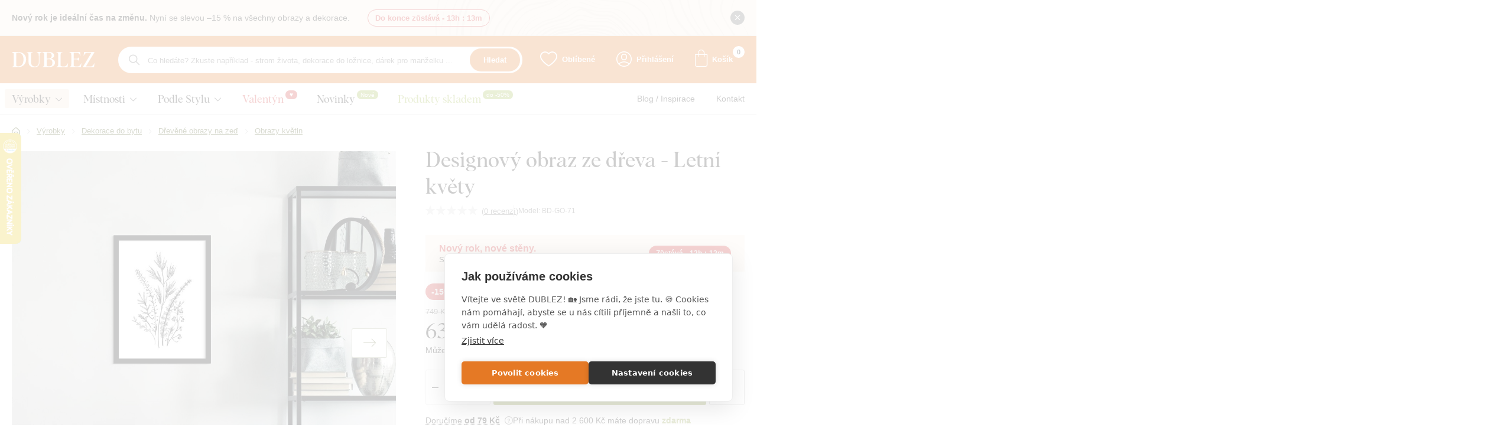

--- FILE ---
content_type: text/html; charset=UTF-8
request_url: https://www.dublez.cz/designovy-obraz-ze-dreva-letni-kvety-p4975
body_size: 47179
content:
<!DOCTYPE html>
<html lang="cs">
<head><meta charset="utf-8"/>
<meta name="viewport" content="width=device-width, initial-scale=1, maximum-scale=1">
<meta http-equiv="X-UA-Compatible" content="IE=edge">
<title>Designový obraz ze dřeva - Letní květy | DUBLEZ</title><meta name="description" content="Umělecký dřevěný obraz vdechne domovu moderní design. Stylová kombinace dřeva, černého rámu a polních květin. Originální obraz na zeď!"/><meta name="keywords" content=""/><meta name="author" content="(c)2026 RIESENIA.com - Grow Your Business Online"/><meta name="copyright" content="(c)2026 DUBLEZ"/><link rel="canonical" href="https://www.dublez.cz/designovy-obraz-ze-dreva-letni-kvety-p4975"><meta name="robots" content="index, follow"/><meta property="og:url" content="https://www.dublez.cz/designovy-obraz-ze-dreva-letni-kvety-p4975"/><meta property="og:locale" content="cs_CZ"/><meta property="og:type" content="product"/><meta property="og:title" content="Designový obraz ze dřeva - Letní květy"/><meta property="og:description" content="Umělecký dřevěný obraz vdechne domovu moderní design. Stylová kombinace dřeva, černého rámu a polních květin. Originální obraz na zeď!"/><meta property="og:image" content="https://images-dublez-cdn.rshop.sk/facebook/products/e8d9be0ea0e6f13596ee0d6852e40541.jpg"/><meta property="og:image:width" content="315"/><meta property="og:image:height" content="315"/><meta property="og:site_name" content="DUBLEZ"/><meta name="twitter:card" content="summary_large_image"/><meta name="twitter:site" content="@rshop"/><meta name="twitter:creator" content="@riesenia"/><meta name="twitter:title" content="Designový obraz ze dřeva - Letní květy"/><meta name="twitter:description" content="Umělecký dřevěný obraz vdechne domovu moderní design. Stylová kombinac"/><meta name="twitter:image" content="https://images-dublez-cdn.rshop.sk/twitter/products/e8d9be0ea0e6f13596ee0d6852e40541.jpg"/><link href="/favicon.ico?v=1.1" type="image/x-icon" rel="icon"/><link href="/favicon.ico?v=1.1" type="image/x-icon" rel="shortcut icon"/>
<link rel="apple-touch-icon" sizes="180x180" href="/apple-touch-icon.png"><link rel="icon" type="image/png" sizes="32x32" href="/favicon-32x32.png"><link rel="icon" type="image/png" sizes="16x16" href="/favicon-16x16.png"><link rel="manifest" href="/site.webmanifest"><link rel="mask-icon" href="/safari-pinned-tab.svg" color="#5bbad5"><meta name="msapplication-TileColor" content="#da532c"><meta name="theme-color" content="#ffffff"><link rel="stylesheet" href="https://assets-dublez-cdn.rshop.sk/css/lib/kendo/kendo.bootstrap-v4.min.css?1690187168"/><link rel="stylesheet" href="https://assets-dublez-cdn.rshop.sk/css/styles-common.css?1768834680"/><link rel="stylesheet" href="https://assets-dublez-cdn.rshop.sk/css/styles-lib.css?1768834680"/><link rel="stylesheet" href="https://assets-dublez-cdn.rshop.sk/css/styles-layout-default.css?1768834680"/><link href="//images-dublez-cdn.rshop.sk/prod-main/products/e8d9be0ea0e6f13596ee0d6852e40541.jpg" as="image" imagesrcset="//images-dublez-cdn.rshop.sk/ret-prod-main/products/e8d9be0ea0e6f13596ee0d6852e40541.jpg 1x" rel="preload"/><link href="/img/logos/header-logo.svg" as="image" rel="preload"/><link href="https://assets-dublez-cdn.rshop.sk/js/scripts-lib.min.js?1768834683" as="script" rel="preload"/><link href="https://assets-dublez-cdn.rshop.sk/js/scripts-frontend.min.js?1768834683" as="script" rel="preload"/><link rel="stylesheet" href="https://assets-dublez-cdn.rshop.sk/css/styles-product.css?1768834680"/><noscript><style>.noscript__hide { display: none; }</style></noscript></head>
<body class=" elastic-active prices-with-vat is-production"><noscript><iframe src="//www.googletagmanager.com/ns.html?id=GTM-WC4CRXC"
                    height="0" width="0" style="display:none;visibility:hidden"></iframe></noscript><div class="l-base"><div class="l-app">    <div class="c-header-messages js-header-messages">
        <div class="c-custom-msg js-info-message" data-cookie-key="custom-msg-69" data-cookie-value="d41d8cd98f00b204e9800998ecf8427e">
    <div class="c-custom-msg__container l-container">
        <img src="https://assets-dublez-cdn.rshop.sk/img/bg/custom-message.png?1669035728" class="c-custom-msg__bg" data-cookieconsent="ignore" alt=""/>
        <div class="c-custom-msg__content">
            
            
            <div class="c-custom-msg__text">
                <p><strong>Nový rok je ideální čas na změnu.</strong> Nyní se slevou –15 % na všechny obrazy a dekorace.</p>            </div>

            
                            <div class="c-custom-msg__countdown">
                    <span class="sc-text cxs-is-hidden">Do konce zůstává - </span>
                    <span class="sc-text cxs-is-visible">Zůstává - </span>
                    <span class="sc-countdown js-countdown" data-time="2026/01/21 03:01:00"><span class="sc-value">12h</span><span class="sc-divider">:</span><span class="sc-value">13m</span><span class="sc-divider">:</span></span>                </div>
                        </div>

        <div class="c-custom-msg__close">
            <button type="button" class="c-info__btn c-btn js-info-message-close">
                <i class="ico ico-close"></i>
            </button>
        </div>
    </div>
</div>
    </div>
    
<header class="l-header js-page-header">
    <div class="l-container">
        <div class="l-header__menu">
            <button class="c-btn js-aside-trigger">
                <i class="ico ico-menu"></i>
                <i class="ico ico-close"></i>
            </button>
        </div>

        <div class="l-header__logo">
            <a href="https://www.dublez.cz/" title="" class="c-link"><img src="https://assets-dublez-cdn.rshop.sk/img/logos/header-logo.svg?1721375381" class="c-img" alt="DUBLEZ" data-cookieconsent="ignore"/></a>        </div>

        <div class="l-header__search" id="autocomplete">
            <div class="c-search">
                <div class="c-form">
                    <i class="ico ico-search"></i>

                    <div class="c-form__item c-form__item--text">
                        <input class="c-form__input is-empty" readonly type="text" placeholder="Co hledáte? Zkuste například - strom života, dekorace do ložnice, dárek pro manželku ..." />
                    </div>

                    <button class="c-btn c-btn--primary">
                        Hledat                    </button>
                </div>
            </div>
        </div>

        <div class="l-header__actions">
            <div class="c-header-actions">
                <div class="c-header-actions__item cxs-is-visible xs-is-visible">
                    <button class="c-link js-trigger-search">
                        <i class="ico ico-search" aria-hidden="true"></i>
                        <span class="is-text">Vyhledávání</span>
                    </button>
                </div>

                <div class="c-header-actions__item is-favorites">
                    <a href="https://www.dublez.cz/oblubene-produkty" class="c-link" title="Oblíbené"><i class="ico ico-heart" aria-hidden="true"></i><span class="is-text">Oblíbené</span><span class="c-badge js-favorite-count" data-count="0">0</span></a>                </div>

                <div class="c-header-actions__item is-account">
                    <a href="#" class="c-link js-login-button" data-toggle="modal" data-target="#login-modal" title="Přihlášení"><i class="ico ico-user" aria-hidden="true"></i><span class="is-text">Přihlášení</span></a>                </div>

                <div class="c-header-actions__item is-placeholder is-minicart" id="minicart">
                    <a class="c-link" title="Košík">
                        <i class="ico ico-cart" aria-hidden="true"></i>
                        <i class="ico ico-cart-thick" aria-hidden="true"></i>
                        <span class="is-text">Košík</span>
                        <div class="c-badge" data-count="0"></div>
                    </a>
                </div>
            </div>
        </div>
    </div>

    <div class="l-header__navigation js-header-navigation">
        <div class="l-container">
            <r-tabs class="c-navigation js-aim-navigation is-main" allow-trigger-close data-aim-selector=".js-aim-navigation-main" data-aim-row-selector=".js-aim-navigation-item" data-aim-submenu-direction="below" data-aim-toggle-overlay>
    <div class="c-navigation__main js-aim-navigation-main">
                <a href="/drevene-vyrobky-dublez-c562" class="c-navigation__item js-aim-navigation-item" title="Výrobky" r-tab-trigger data-prevent-query data-tab-id="nav-562">
            <span>Výrobky</span>

                        <i class="ico ico-chevron-right-thin cxs-is-visible xs-is-visible"></i>
            <i class="ico ico-chevron-down cxs-is-hidden xs-is-hidden"></i>
                    </a>
                <a href="/dekorace-do-bytu-podle-mistnosti-c522" class="c-navigation__item js-aim-navigation-item" title="Místnosti" r-tab-trigger data-prevent-query data-tab-id="nav-522">
            <span>Místnosti</span>

                        <i class="ico ico-chevron-right-thin cxs-is-visible xs-is-visible"></i>
            <i class="ico ico-chevron-down cxs-is-hidden xs-is-hidden"></i>
                    </a>
                <a href="/dekorace-a-obrazy-podle-stylu-bydleni-c548" class="c-navigation__item js-aim-navigation-item" title="Podle Stylu" r-tab-trigger data-prevent-query data-tab-id="nav-548">
            <span>Podle Stylu</span>

                        <i class="ico ico-chevron-right-thin cxs-is-visible xs-is-visible"></i>
            <i class="ico ico-chevron-down cxs-is-hidden xs-is-hidden"></i>
                    </a>
        
            <a href="valentynske-darky-c406" class="c-navigation__item" title="Valentýn" style="--nav-item-color: #cf2c2c;">
        <span>Valentýn</span>

                    <span class="c-badge is-active" style="color: #ffffff; background-color: #cf2c2c;">
                ♥︎            </span>
                </a>
        <a href="novinky" class="c-navigation__item" title="Novinky" style="--nav-item-color: #111111;">
        <span>Novinky</span>

                    <span class="c-badge is-active" style="color: #ffffff; background-color: #99b33c;">
                Nové            </span>
                </a>
        <a href="ihned-k-odberu" class="c-navigation__item" title="Produkty skladem" style="--nav-item-color: #99b33c;">
        <span>Produkty skladem</span>

                    <span class="c-badge is-active" style="color: #ffffff; background-color: #99b33c;">
                do -50%            </span>
                </a>
        </div>

    <div class="c-navigation__links">
        <div class="is-title">
            Užitečné odkazy        </div>

            <a href="/blog-s2" class="c-link" title="Blog / Inspirace">
        <span>Blog / Inspirace</span>
    </a>
        <a href="/kontakt" class="c-link" title="Kontakt">
        <span>Kontakt</span>
    </a>
    
            <a href="darkove-poukazy-c804" class="c-link sm-is-hidden md-is-hidden lg-is-hidden" title="Dárkové poukazy">
        <span>Dárkové poukazy</span>
    </a>
        <a href="/prislusenstvi-k-produktum-c676" class="c-link sm-is-hidden md-is-hidden lg-is-hidden" title="Příslušenství k produktům">
        <span>Příslušenství k produktům</span>
    </a>
        </div>

    <div class="c-navigation-tab" r-tab-target id="nav-562">
    <button class="c-navigation-tab__close c-btn js-nav-tab-close" type="button" r-tab-close-all>
        <i class="ico ico-close-thin" aria-hidden="true"></i>
    </button>

    <r-tabs class="c-navigation-tab__wrapper js-aim-navigation is-sub" data-aim-selector=".js-aim-sub-562-nav" data-aim-row-selector=".js-aim-sub-562-item" data-aim-submenu-direction="right">
        
<div class="c-navigation-tab__nav js-aim-sub-562-nav">
    <button class="c-navigation-tab__back" type="button" r-tab-close data-tab-id="nav-562">
        <i class="ico ico-chevron-left-thin is-on-left"></i>
        <span class="is-text">Výrobky</span>
    </button>

                <a href="/dekorace-do-bytu-c403" class="c-navigation-tab__trigger js-aim-sub-562-item is-active" title="Dekorace do bytu" r-tab-trigger data-prevent-query data-tab-id="sub-nav-403">
            <div class="is-image">
                <img class=" c-img js-lazy" src="[data-uri]" data-src="//images-dublez-cdn.rshop.sk/xs/categories/f1172ae80dcd819e2dd27600b3e5d3e5.png" alt=""></img>            </div>

            <div class="is-name">
                Dekorace do bytu            </div>

            <i class="ico ico-chevron-right-thin cxs-is-visible xs-is-visible"></i>
        </a>
                <a href="/originalni-darky-ze-dreva-c488" class="c-navigation-tab__trigger js-aim-sub-562-item " title="Originální dárky " r-tab-trigger data-prevent-query data-tab-id="sub-nav-488">
            <div class="is-image">
                <img class=" c-img js-lazy" src="[data-uri]" data-src="//images-dublez-cdn.rshop.sk/xs/categories/cf540f459a3df8758a3a856fccd6f683.png" alt=""></img>            </div>

            <div class="is-name">
                Originální dárky             </div>

            <i class="ico ico-chevron-right-thin cxs-is-visible xs-is-visible"></i>
        </a>
                <a href="/zapichy-a-dekorace-do-dortu-c430" class="c-navigation-tab__trigger js-aim-sub-562-item " title="Dorty" r-tab-trigger data-prevent-query data-tab-id="sub-nav-430">
            <div class="is-image">
                <img class=" c-img js-lazy" src="[data-uri]" data-src="//images-dublez-cdn.rshop.sk/xs/categories/cadc4a86cb8008eaa7831a84705fda1b.png" alt=""></img>            </div>

            <div class="is-name">
                Dorty            </div>

            <i class="ico ico-chevron-right-thin cxs-is-visible xs-is-visible"></i>
        </a>
                <a href="/svatebni-ozdoby-a-dekorace-c404" class="c-navigation-tab__trigger js-aim-sub-562-item " title="Svatba" r-tab-trigger data-prevent-query data-tab-id="sub-nav-404">
            <div class="is-image">
                <img class=" c-img js-lazy" src="[data-uri]" data-src="//images-dublez-cdn.rshop.sk/xs/categories/bf065c8bd7dbb72871fc954b0c0365eb.png" alt=""></img>            </div>

            <div class="is-name">
                Svatba            </div>

            <i class="ico ico-chevron-right-thin cxs-is-visible xs-is-visible"></i>
        </a>
                <a href="/sezonni-zbozi-c571" class="c-navigation-tab__trigger js-aim-sub-562-item " title="Sezónní zboží" r-tab-trigger data-prevent-query data-tab-id="sub-nav-571">
            <div class="is-image">
                <img class=" c-img js-lazy" src="[data-uri]" data-src="//images-dublez-cdn.rshop.sk/xs/categories/dc2b741a8456b254a8a67c855f5e7d52.png" alt=""></img>            </div>

            <div class="is-name">
                Sezónní zboží            </div>

            <i class="ico ico-chevron-right-thin cxs-is-visible xs-is-visible"></i>
        </a>
                <a href="/drevene-hracky-pro-deti-c691" class="c-navigation-tab__trigger js-aim-sub-562-item " title="Hračky pro děti" r-tab-trigger data-prevent-query data-tab-id="sub-nav-691">
            <div class="is-image">
                <img class=" c-img js-lazy" src="[data-uri]" data-src="//images-dublez-cdn.rshop.sk/xs/categories/e0be7e22d99431047fb5d325a4185f7b.png" alt=""></img>            </div>

            <div class="is-name">
                Hračky pro děti            </div>

            <i class="ico ico-chevron-right-thin cxs-is-visible xs-is-visible"></i>
        </a>
                <a href="/reseni-na-miru-c518" class="c-navigation-tab__trigger js-aim-sub-562-item " title="Řešení na míru" r-tab-trigger data-prevent-query data-tab-id="sub-nav-518">
            <div class="is-image">
                <img class=" c-img js-lazy" src="[data-uri]" data-src="//images-dublez-cdn.rshop.sk/xs/categories/5e6f208c633e76aafed99b809d33bf74.png" alt=""></img>            </div>

            <div class="is-name">
                Řešení na míru            </div>

            <i class="ico ico-chevron-right-thin cxs-is-visible xs-is-visible"></i>
        </a>
        
    <div class="c-navigation-tab__links">
            <a href="darkove-poukazy-c804" class="c-link" title="Dárkové poukazy">
        <span>Dárkové poukazy</span>
    </a>
        <a href="/prislusenstvi-k-produktum-c676" class="c-link" title="Příslušenství k produktům">
        <span>Příslušenství k produktům</span>
    </a>
        </div>
</div>    <div class="c-navigation-tab__content is-active" r-tab-target id="sub-nav-403">
        <a href="/dekorace-do-bytu-c403" class="c-navigation-tab__title">
            Dekorace do bytu        </a>

        <div class="c-navigation-tab__sub">
                                <a href="/drevene-obrazy-na-zed-c452" class="c-navigation-tab__btn c-btn" title="Dřevěné obrazy na zeď">
                        <div class="is-image">
                            <img class=" c-img js-lazy" src="[data-uri]" data-src="//images-dublez-cdn.rshop.sk/md/categories/e2f48750ba2cca81a3b7e56df085fbd8.jpg" alt=""></img>                        </div>

                        <div class="is-name">
                            Dřevěné obrazy na zeď                        </div>
                    </a>
                                    <a href="/drevene-nastenne-hodiny-c712" class="c-navigation-tab__btn c-btn" title="Dřevěné hodiny">
                        <div class="is-image">
                            <img class=" c-img js-lazy" src="[data-uri]" data-src="//images-dublez-cdn.rshop.sk/md/categories/fd23633f23dc54dc3870c65c07926078.jpg" alt=""></img>                        </div>

                        <div class="is-name">
                            Dřevěné hodiny                        </div>
                    </a>
                                    <a href="/drevene-nalepky-a-samolepky-na-zed-c462" class="c-navigation-tab__btn c-btn" title="Dřevěné nálepky">
                        <div class="is-image">
                            <img class=" c-img js-lazy" src="[data-uri]" data-src="//images-dublez-cdn.rshop.sk/md/categories/72de8e72d87e06f0c543024e40945216.jpg" alt=""></img>                        </div>

                        <div class="is-name">
                            Dřevěné nálepky                        </div>
                    </a>
                                    <a href="/drevene-mandaly-na-zed-c472" class="c-navigation-tab__btn c-btn" title="Dřevěné mandaly">
                        <div class="is-image">
                            <img class=" c-img js-lazy" src="[data-uri]" data-src="//images-dublez-cdn.rshop.sk/md/categories/5c20143d9d1e53f6a4148d6b575e2695.jpg" alt=""></img>                        </div>

                        <div class="is-name">
                            Dřevěné mandaly                        </div>
                    </a>
                                    <a href="/drevene-stromy-zivota-na-zed-c408" class="c-navigation-tab__btn c-btn" title=" Dřevěné stromy života">
                        <div class="is-image">
                            <img class=" c-img js-lazy" src="[data-uri]" data-src="//images-dublez-cdn.rshop.sk/md/categories/f747f37e6eca0a7293acb776592e5ce4.jpg" alt=""></img>                        </div>

                        <div class="is-name">
                             Dřevěné stromy života                        </div>
                    </a>
                                    <a href="/drevene-mapy-na-zed-c678" class="c-navigation-tab__btn c-btn" title="Dřevěné mapy na zeď">
                        <div class="is-image">
                            <img class=" c-img js-lazy" src="[data-uri]" data-src="//images-dublez-cdn.rshop.sk/md/categories/7d83bfb39fa0cda36718c0d558594308.jpg" alt=""></img>                        </div>

                        <div class="is-name">
                            Dřevěné mapy na zeď                        </div>
                    </a>
                                    <a href="/drevene-citaty-a-napisy-na-zed-c554" class="c-navigation-tab__btn c-btn" title="Citáty a nápisy na zeď">
                        <div class="is-image">
                            <img class=" c-img js-lazy" src="[data-uri]" data-src="//images-dublez-cdn.rshop.sk/md/categories/3f4668af53ffbb600d1b9391126fb6e5.jpg" alt=""></img>                        </div>

                        <div class="is-name">
                            Citáty a nápisy na zeď                        </div>
                    </a>
                                    <a href="/drevene-rodokmeny-a-fotoramecky-na-zed-c849" class="c-navigation-tab__btn c-btn" title=" Fotorámečky a rodostromy">
                        <div class="is-image">
                            <img class=" c-img js-lazy" src="[data-uri]" data-src="//images-dublez-cdn.rshop.sk/md/categories/1bd612c05f33675dcb4228acb00790ee.jpg" alt=""></img>                        </div>

                        <div class="is-name">
                             Fotorámečky a rodostromy                        </div>
                    </a>
                                    <a href="/drevene-dekorace-na-dvere-c500" class="c-navigation-tab__btn c-btn" title="Dekorace na dveře">
                        <div class="is-image">
                            <img class=" c-img js-lazy" src="[data-uri]" data-src="//images-dublez-cdn.rshop.sk/md/categories/b693b23a7d8f020b3b5524f991e6ba6b.jpg" alt=""></img>                        </div>

                        <div class="is-name">
                            Dekorace na dveře                        </div>
                    </a>
                                    <a href="/dekorace-na-stul-c542" class="c-navigation-tab__btn c-btn" title="Dekorace na stůl">
                        <div class="is-image">
                            <img class=" c-img js-lazy" src="[data-uri]" data-src="//images-dublez-cdn.rshop.sk/md/categories/a30ecd72c12212564e04add9546ac5e3.jpg" alt=""></img>                        </div>

                        <div class="is-name">
                            Dekorace na stůl                        </div>
                    </a>
                                    <a href="/drevene-rodinne-kalendare-c553" class="c-navigation-tab__btn c-btn" title="Rodinné kalendáře">
                        <div class="is-image">
                            <img class=" c-img js-lazy" src="[data-uri]" data-src="//images-dublez-cdn.rshop.sk/md/categories/2a1092eb53ca2bca9331d2c0280a2fbc.jpg" alt=""></img>                        </div>

                        <div class="is-name">
                            Rodinné kalendáře                        </div>
                    </a>
                                    <a href="/drevene-dekoracie-a-obrazy-s-motivom-ceska-c875" class="c-navigation-tab__btn c-btn" title="Česko">
                        <div class="is-image">
                            <img class=" c-img js-lazy" src="[data-uri]" data-src="//images-dublez-cdn.rshop.sk/md/categories/b6ba064b8fab787e4ed4cd646ec05308.jpg" alt=""></img>                        </div>

                        <div class="is-name">
                            Česko                        </div>
                    </a>
                        </div>
    </div>
        <div class="c-navigation-tab__content " r-tab-target id="sub-nav-488">
        <a href="/originalni-darky-ze-dreva-c488" class="c-navigation-tab__title">
            Originální dárky ze dřeva        </a>

        <div class="c-navigation-tab__sub">
                                <a href="/valentynske-darky-c406" class="c-navigation-tab__btn c-btn" title="Valentýnské dárky">
                        <div class="is-image">
                            <img class=" c-img js-lazy" src="[data-uri]" data-src="//images-dublez-cdn.rshop.sk/md/categories/af631cb2f9201d63e3e59cc6267b6fc5.jpg" alt=""></img>                        </div>

                        <div class="is-name">
                            Valentýnské dárky                        </div>
                    </a>
                                    <a href="/drevene-klicenky-c440" class="c-navigation-tab__btn c-btn" title="Dřevěné klíčenky">
                        <div class="is-image">
                            <img class=" c-img js-lazy" src="[data-uri]" data-src="//images-dublez-cdn.rshop.sk/md/categories/17a6d424b5855f2fc517333df371f170.jpg" alt=""></img>                        </div>

                        <div class="is-name">
                            Dřevěné klíčenky                        </div>
                    </a>
                                    <a href="/darkove-poukazy-c804" class="c-navigation-tab__btn c-btn" title="Dárkové poukazy">
                        <div class="is-image">
                            <img class=" c-img js-lazy" src="[data-uri]" data-src="//images-dublez-cdn.rshop.sk/md/categories/dce49c862224438b00b9220616a67968.jpg" alt=""></img>                        </div>

                        <div class="is-name">
                            Dárkové poukazy                        </div>
                    </a>
                                    <a href="/darky-pro-zeny-c489" class="c-navigation-tab__btn c-btn" title="Dárky pro ženy">
                        <div class="is-image">
                            <img class=" c-img js-lazy" src="[data-uri]" data-src="//images-dublez-cdn.rshop.sk/md/categories/c2c7db87540f3f55a7753080ca7d2a34.jpg" alt=""></img>                        </div>

                        <div class="is-name">
                            Dárky pro ženy                        </div>
                    </a>
                                    <a href="/darky-pro-muze-c493" class="c-navigation-tab__btn c-btn" title="Dárky pro muže">
                        <div class="is-image">
                            <img class=" c-img js-lazy" src="[data-uri]" data-src="//images-dublez-cdn.rshop.sk/md/categories/dfc2302d08d4a16e5a9f07be125692d7.jpg" alt=""></img>                        </div>

                        <div class="is-name">
                            Dárky pro muže                        </div>
                    </a>
                                    <a href="/darky-pro-deti-c497" class="c-navigation-tab__btn c-btn" title="Dárky pro děti">
                        <div class="is-image">
                            <img class=" c-img js-lazy" src="[data-uri]" data-src="//images-dublez-cdn.rshop.sk/md/categories/5b871134d5492fffe8f7691a55c6b754.jpg" alt=""></img>                        </div>

                        <div class="is-name">
                            Dárky pro děti                        </div>
                    </a>
                                    <a href="/darky-podle-povolani-c809" class="c-navigation-tab__btn c-btn" title="Dárky podle povolání">
                        <div class="is-image">
                            <img class=" c-img js-lazy" src="[data-uri]" data-src="//images-dublez-cdn.rshop.sk/md/categories/cf6fd04fb0520f02e821427fbdef9677.jpg" alt=""></img>                        </div>

                        <div class="is-name">
                            Dárky podle povolání                        </div>
                    </a>
                                    <a href="/darky-podle-zaliby-c810" class="c-navigation-tab__btn c-btn" title="Dárky podle zálib a hobby">
                        <div class="is-image">
                            <img class=" c-img js-lazy" src="[data-uri]" data-src="//images-dublez-cdn.rshop.sk/md/categories/248a31eef78111c700dcaf76479c84a7.jpg" alt=""></img>                        </div>

                        <div class="is-name">
                            Dárky podle zálib a hobby                        </div>
                    </a>
                                    <a href="/darky-podle-znameni-zverokruhu-c697" class="c-navigation-tab__btn c-btn" title="Podle zvěrokruhu">
                        <div class="is-image">
                            <img class=" c-img js-lazy" src="[data-uri]" data-src="//images-dublez-cdn.rshop.sk/md/categories/a0b7b3bb7a231183926bc41bd5b1308f.jpg" alt=""></img>                        </div>

                        <div class="is-name">
                            Podle zvěrokruhu                        </div>
                    </a>
                                    <a href="/svatebni-dar-pro-novomanzele-c434" class="c-navigation-tab__btn c-btn" title="Dar pro novomanžele">
                        <div class="is-image">
                            <img class=" c-img js-lazy" src="[data-uri]" data-src="//images-dublez-cdn.rshop.sk/md/categories/3e9ddb1f161694bef670384b7f91e173.jpg" alt=""></img>                        </div>

                        <div class="is-name">
                            Dar pro novomanžele                        </div>
                    </a>
                        </div>
    </div>
        <div class="c-navigation-tab__content " r-tab-target id="sub-nav-430">
        <a href="/zapichy-a-dekorace-do-dortu-c430" class="c-navigation-tab__title">
            Zápichy a dekorace do dortu        </a>

        <div class="c-navigation-tab__sub">
                                <a href="/drevene-zapichy-na-dort-sport-c505" class="c-navigation-tab__btn c-btn" title="Sport">
                        <div class="is-image">
                            <img class=" c-img js-lazy" src="[data-uri]" data-src="//images-dublez-cdn.rshop.sk/md/categories/03c03010ad247470e645ca15ed8e20f9.jpg" alt=""></img>                        </div>

                        <div class="is-name">
                            Sport                        </div>
                    </a>
                                    <a href="/zapichy-na-dort-zaliby-a-hobby-c506" class="c-navigation-tab__btn c-btn" title="Záliby a Hobby">
                        <div class="is-image">
                            <img class=" c-img js-lazy" src="[data-uri]" data-src="//images-dublez-cdn.rshop.sk/md/categories/1c46b7d72b911f71aef97a1c975d4ee3.jpg" alt=""></img>                        </div>

                        <div class="is-name">
                            Záliby a Hobby                        </div>
                    </a>
                                    <a href="/drevene-zapichy-na-dorty-povolani-c507" class="c-navigation-tab__btn c-btn" title="Povolání">
                        <div class="is-image">
                            <img class=" c-img js-lazy" src="[data-uri]" data-src="//images-dublez-cdn.rshop.sk/md/categories/6ed2264fa85c177a82e79991a57f3dca.jpg" alt=""></img>                        </div>

                        <div class="is-name">
                            Povolání                        </div>
                    </a>
                                    <a href="/dopravni-prostredky-c509" class="c-navigation-tab__btn c-btn" title=" Dopravní prostředky ">
                        <div class="is-image">
                            <img class=" c-img js-lazy" src="[data-uri]" data-src="//images-dublez-cdn.rshop.sk/md/categories/1e6eb600a3c2a73e8bfd70621072990e.jpg" alt=""></img>                        </div>

                        <div class="is-name">
                             Dopravní prostředky                         </div>
                    </a>
                                    <a href="/zviratka-na-dort-c433" class="c-navigation-tab__btn c-btn" title="Zvířátka na dort">
                        <div class="is-image">
                            <img class=" c-img js-lazy" src="[data-uri]" data-src="//images-dublez-cdn.rshop.sk/md/categories/405d2fb8a68bf00468bf0a4465cb678f.jpg" alt=""></img>                        </div>

                        <div class="is-name">
                            Zvířátka na dort                        </div>
                    </a>
                                    <a href="/svatebni-ozdoby-na-dort-c412" class="c-navigation-tab__btn c-btn" title="Svatební ozdoby na dort">
                        <div class="is-image">
                            <img class=" c-img js-lazy" src="[data-uri]" data-src="//images-dublez-cdn.rshop.sk/md/categories/7176f4696170ac142c4288e1b01daf79.jpg" alt=""></img>                        </div>

                        <div class="is-name">
                            Svatební ozdoby na dort                        </div>
                    </a>
                                    <a href="/zapichy-na-dort-podle-prilezitosti-c805" class="c-navigation-tab__btn c-btn" title="Podle příležitosti">
                        <div class="is-image">
                            <img class=" c-img js-lazy" src="[data-uri]" data-src="//images-dublez-cdn.rshop.sk/md/categories/ef219e0c5279356d19e976c54afedf1c.jpg" alt=""></img>                        </div>

                        <div class="is-name">
                            Podle příležitosti                        </div>
                    </a>
                                    <a href="/detske-ozdoby-na-dort-c442" class="c-navigation-tab__btn c-btn" title="Dětské ozdoby na dort">
                        <div class="is-image">
                            <img class=" c-img js-lazy" src="[data-uri]" data-src="//images-dublez-cdn.rshop.sk/md/categories/d0d24e49a978d0e1d256d633ff970a2b.jpg" alt=""></img>                        </div>

                        <div class="is-name">
                            Dětské ozdoby na dort                        </div>
                    </a>
                                    <a href="/cisla-na-dorty-c508" class="c-navigation-tab__btn c-btn" title="Čísla na dorty">
                        <div class="is-image">
                            <img class=" c-img js-lazy" src="[data-uri]" data-src="//images-dublez-cdn.rshop.sk/md/categories/120a74f856a0f4ce17772b7fc852ff64.jpg" alt=""></img>                        </div>

                        <div class="is-name">
                            Čísla na dorty                        </div>
                    </a>
                                    <a href="/napisy-na-dort-c451" class="c-navigation-tab__btn c-btn" title="Nápisy na dort">
                        <div class="is-image">
                            <img class=" c-img js-lazy" src="[data-uri]" data-src="//images-dublez-cdn.rshop.sk/md/categories/f3da1b46ac6b4a0f13c9b421fa665d02.jpg" alt=""></img>                        </div>

                        <div class="is-name">
                            Nápisy na dort                        </div>
                    </a>
                        </div>
    </div>
        <div class="c-navigation-tab__content " r-tab-target id="sub-nav-404">
        <a href="/svatebni-ozdoby-a-dekorace-c404" class="c-navigation-tab__title">
            Svatební ozdoby a dekorace        </a>

        <div class="c-navigation-tab__sub">
                                <a href="/drevene-svatebni-jmenovky-c438" class="c-navigation-tab__btn c-btn" title="Svatební jmenovky">
                        <div class="is-image">
                            <img class=" c-img js-lazy" src="[data-uri]" data-src="//images-dublez-cdn.rshop.sk/md/categories/854d24937170f16969d21cde4b8dac05.jpg" alt=""></img>                        </div>

                        <div class="is-name">
                            Svatební jmenovky                        </div>
                    </a>
                                    <a href="/pozvanky-oznameni-na-svatbu-c437" class="c-navigation-tab__btn c-btn" title="Pozvánky na svatbu">
                        <div class="is-image">
                            <img class=" c-img js-lazy" src="[data-uri]" data-src="//images-dublez-cdn.rshop.sk/md/categories/70644bca2aed77f6ed65931b4f0177a6.jpg" alt=""></img>                        </div>

                        <div class="is-name">
                            Pozvánky na svatbu                        </div>
                    </a>
                                    <a href="/drevena-svatebni-kniha-pro-hosty-c420" class="c-navigation-tab__btn c-btn" title="Svatební kniha pro hosty">
                        <div class="is-image">
                            <img class=" c-img js-lazy" src="[data-uri]" data-src="//images-dublez-cdn.rshop.sk/md/categories/d342b0cf0a4055d56cbfcbf8cff0fb7f.jpg" alt=""></img>                        </div>

                        <div class="is-name">
                            Svatební kniha pro hosty                        </div>
                    </a>
                                    <a href="/drevene-podnosy-na-prstynky-c521" class="c-navigation-tab__btn c-btn" title="Dřevěné podnosy na prstýnky">
                        <div class="is-image">
                            <img class=" c-img js-lazy" src="[data-uri]" data-src="//images-dublez-cdn.rshop.sk/md/categories/417bd665e7db065f2e1c69dc8e2688db.jpg" alt=""></img>                        </div>

                        <div class="is-name">
                            Dřevěné podnosy na prstýnky                        </div>
                    </a>
                                    <a href="/svatebni-dekorace-a-doplnky-c419" class="c-navigation-tab__btn c-btn" title="Svatební dekorace a doplňky">
                        <div class="is-image">
                            <img class=" c-img js-lazy" src="[data-uri]" data-src="//images-dublez-cdn.rshop.sk/md/categories/fc119c32df983a6d64c2c34d7149c19c.jpg" alt=""></img>                        </div>

                        <div class="is-name">
                            Svatební dekorace a doplňky                        </div>
                    </a>
                        </div>
    </div>
        <div class="c-navigation-tab__content " r-tab-target id="sub-nav-571">
        <a href="/sezonni-zbozi-c571" class="c-navigation-tab__title">
            Sezónní zboží        </a>

        <div class="c-navigation-tab__sub">
                                <a href="/vanocni-ozdoby-a-dekorace-c405" class="c-navigation-tab__btn c-btn" title="Vánoční dekorace">
                        <div class="is-image">
                            <img class=" c-img js-lazy" src="[data-uri]" data-src="//images-dublez-cdn.rshop.sk/md/categories/4f991c4d77fa9786b0acb8c368bb7eba.jpg" alt=""></img>                        </div>

                        <div class="is-name">
                            Vánoční dekorace                        </div>
                    </a>
                                    <a href="/velikonocni-dekorace-a-ozdoby-c498" class="c-navigation-tab__btn c-btn" title="Velikonoce">
                        <div class="is-image">
                            <img class=" c-img js-lazy" src="[data-uri]" data-src="//images-dublez-cdn.rshop.sk/md/categories/1e5739efa9f4aefe0a2fe3e3fc14a2f6.jpg" alt=""></img>                        </div>

                        <div class="is-name">
                            Velikonoce                        </div>
                    </a>
                                    <a href="/halloween-drevena-vyzdoba-ozdoby-a-dekorace-c772" class="c-navigation-tab__btn c-btn" title="Halloween">
                        <div class="is-image">
                            <img class=" c-img js-lazy" src="[data-uri]" data-src="//images-dublez-cdn.rshop.sk/md/categories/085584ea8783885b8c72bf125782bb66.jpg" alt=""></img>                        </div>

                        <div class="is-name">
                            Halloween                        </div>
                    </a>
                        </div>
    </div>
        <div class="c-navigation-tab__content " r-tab-target id="sub-nav-691">
        <a href="/drevene-hracky-pro-deti-c691" class="c-navigation-tab__title">
            Dřevěné hračky pro děti        </a>

        <div class="c-navigation-tab__sub">
                                <a href="/drevene-3d-puzzle-c729" class="c-navigation-tab__btn c-btn" title="Dřevěné 3D puzzle">
                        <div class="is-image">
                            <img class=" c-img js-lazy" src="[data-uri]" data-src="//images-dublez-cdn.rshop.sk/md/categories/8eed3e6021085335e2424ad1f33591ca.jpg" alt=""></img>                        </div>

                        <div class="is-name">
                            Dřevěné 3D puzzle                        </div>
                    </a>
                                    <a href="/drevene-vkladacky-pro-deti-c782" class="c-navigation-tab__btn c-btn" title="Dřevěné vkládačky">
                        <div class="is-image">
                            <img class=" c-img js-lazy" src="[data-uri]" data-src="//images-dublez-cdn.rshop.sk/md/categories/65dcb92b1fd67b729330c3b20f640435.jpg" alt=""></img>                        </div>

                        <div class="is-name">
                            Dřevěné vkládačky                        </div>
                    </a>
                        </div>
    </div>
        <div class="c-navigation-tab__content " r-tab-target id="sub-nav-518">
        <a href="/reseni-na-miru-c518" class="c-navigation-tab__title">
            Řešení na míru        </a>

        <div class="c-navigation-tab__sub">
                                <a href="/na-miru-pro-firmy-c759" class="c-navigation-tab__btn c-btn" title="Pro firmy">
                        <div class="is-image">
                            <img class=" c-img js-lazy" src="[data-uri]" data-src="//images-dublez-cdn.rshop.sk/md/categories/8857883583dbd7485e3c867035ebf915.jpg" alt=""></img>                        </div>

                        <div class="is-name">
                            Pro firmy                        </div>
                    </a>
                                    <a href="/obrazy-a-dekorace-na-miru-pro-kazdou-domacnost-c760" class="c-navigation-tab__btn c-btn" title="Pro domácnosti">
                        <div class="is-image">
                            <img class=" c-img js-lazy" src="[data-uri]" data-src="//images-dublez-cdn.rshop.sk/md/categories/849bd293d621e9e1426b18ed82efb5bb.jpg" alt=""></img>                        </div>

                        <div class="is-name">
                            Pro domácnosti                        </div>
                    </a>
                                    <a href="/reseni-na-miru-pro-hotely-restaurace-a-kavarny-c850" class="c-navigation-tab__btn c-btn" title="Horeca">
                        <div class="is-image">
                            <img class=" c-img js-lazy" src="[data-uri]" data-src="//images-dublez-cdn.rshop.sk/md/categories/00b9016f9a30832ed1704b3f4783def0.jpg" alt=""></img>                        </div>

                        <div class="is-name">
                            Horeca                        </div>
                    </a>
                        </div>
    </div>
        </r-tabs>
</div><div class="c-navigation-tab" r-tab-target id="nav-522">
    <button class="c-navigation-tab__close c-btn js-nav-tab-close" type="button" r-tab-close-all>
        <i class="ico ico-close-thin" aria-hidden="true"></i>
    </button>

    <r-tabs class="c-navigation-tab__wrapper js-aim-navigation is-sub" data-aim-selector=".js-aim-sub-522-nav" data-aim-row-selector=".js-aim-sub-522-item" data-aim-submenu-direction="right">
        
<div class="c-navigation-tab__nav is-first-level">
    <button class="c-navigation-tab__back" type="button" r-tab-close data-tab-id="nav-522">
        <i class="ico ico-chevron-left-thin is-on-left"></i>
        <span class="is-text">Místnosti</span>
    </button>

            <a href="/dekorace-do-obyvaku-na-stenu-c531" class="c-navigation-tab__trigger" title="Obývák">
            <div class="is-image">
                <img class=" c-img js-lazy" src="[data-uri]" data-src="//images-dublez-cdn.rshop.sk/xs/categories/8db5fbd1307eb0bde46a95e9727f581e.png" alt=""></img>            </div>

            <div class="is-name">
                Obývák            </div>

            <i class="ico ico-chevron-right-thin"></i>
        </a>
                <a href="/drevene-dekorace-do-kuchyne-jidelny-c534" class="c-navigation-tab__trigger" title="Kuchyň / Jídelna">
            <div class="is-image">
                <img class=" c-img js-lazy" src="[data-uri]" data-src="//images-dublez-cdn.rshop.sk/xs/categories/5650c975b5ecb119f2c5d41361b9637e.png" alt=""></img>            </div>

            <div class="is-name">
                Kuchyň / Jídelna            </div>

            <i class="ico ico-chevron-right-thin"></i>
        </a>
                <a href="/dekorace-na-zed-do-loznice-c535" class="c-navigation-tab__trigger" title="Ložnice">
            <div class="is-image">
                <img class=" c-img js-lazy" src="[data-uri]" data-src="//images-dublez-cdn.rshop.sk/xs/categories/6322759c0654c0cb503f620e62a4f8ba.png" alt=""></img>            </div>

            <div class="is-name">
                Ložnice            </div>

            <i class="ico ico-chevron-right-thin"></i>
        </a>
                <a href="/detsky-pokoj-c533" class="c-navigation-tab__trigger" title="Dětský pokoj">
            <div class="is-image">
                <img class=" c-img js-lazy" src="[data-uri]" data-src="//images-dublez-cdn.rshop.sk/xs/categories/60cc8b55e8bebb65f4ba7f05c75bd234.png" alt=""></img>            </div>

            <div class="is-name">
                Dětský pokoj            </div>

            <i class="ico ico-chevron-right-thin"></i>
        </a>
                <a href="/dekorace-a-doplnky-do-chodby-predsine-c536" class="c-navigation-tab__trigger" title="Předsíň / Chodba">
            <div class="is-image">
                <img class=" c-img js-lazy" src="[data-uri]" data-src="//images-dublez-cdn.rshop.sk/xs/categories/74fdb3b5d46ed5e65ec42b8efd3c1489.png" alt=""></img>            </div>

            <div class="is-name">
                Předsíň / Chodba            </div>

            <i class="ico ico-chevron-right-thin"></i>
        </a>
                <a href="/dekorace-do-kancelare-c532" class="c-navigation-tab__trigger" title="Kancelář">
            <div class="is-image">
                <img class=" c-img js-lazy" src="[data-uri]" data-src="//images-dublez-cdn.rshop.sk/xs/categories/ba747ef6b056837dcfb47502d1b28a92.png" alt=""></img>            </div>

            <div class="is-name">
                Kancelář            </div>

            <i class="ico ico-chevron-right-thin"></i>
        </a>
                <a href="/drevene-dekorace-do-dilny-pracovny-ci-garaze-c813" class="c-navigation-tab__trigger" title="Dielňa / Pracovňa">
            <div class="is-image">
                <img class=" c-img js-lazy" src="[data-uri]" data-src="//images-dublez-cdn.rshop.sk/xs/categories/2b2f783800a34e843f05c395dee1d720.svg" alt=""></img>            </div>

            <div class="is-name">
                Dielňa / Pracovňa            </div>

            <i class="ico ico-chevron-right-thin"></i>
        </a>
                <a href="/drevene-obrazy-do-posilovny-a-fitness-centra-c812" class="c-navigation-tab__trigger" title="Posilovna">
            <div class="is-image">
                <img class=" c-img js-lazy" src="[data-uri]" data-src="//images-dublez-cdn.rshop.sk/xs/categories/86866a962a9e84e6072ce957bb4c694b.svg" alt=""></img>            </div>

            <div class="is-name">
                Posilovna            </div>

            <i class="ico ico-chevron-right-thin"></i>
        </a>
                <a href="/drevene-dekorace-na-chatu-ci-chalupu-c811" class="c-navigation-tab__trigger" title="Chata">
            <div class="is-image">
                <img class=" c-img js-lazy" src="[data-uri]" data-src="//images-dublez-cdn.rshop.sk/xs/categories/46af82ca539500a8e2ff76f6b00b57aa.svg" alt=""></img>            </div>

            <div class="is-name">
                Chata            </div>

            <i class="ico ico-chevron-right-thin"></i>
        </a>
                <a href="/dekorace-na-zed-do-skoly-c880" class="c-navigation-tab__trigger" title="Dekorace na zeď do školy">
            <div class="is-image">
                <img class=" c-img js-lazy" src="[data-uri]" data-src="https://www.dublez.cz/img/noimage.svg" alt=""></img>            </div>

            <div class="is-name">
                Dekorace na zeď do školy            </div>

            <i class="ico ico-chevron-right-thin"></i>
        </a>
                <a href="/obrazy-do-kavarny-restaurace-a-baru-c460" class="c-navigation-tab__trigger" title="Obrazy do kavárny">
            <div class="is-image">
                <img class=" c-img js-lazy" src="[data-uri]" data-src="https://www.dublez.cz/img/noimage.svg" alt=""></img>            </div>

            <div class="is-name">
                Obrazy do kavárny            </div>

            <i class="ico ico-chevron-right-thin"></i>
        </a>
                <a href="/drevene-obrazy-pro-lekare-a-ordinace-c882" class="c-navigation-tab__trigger" title="Zdravotnictví">
            <div class="is-image">
                <img class=" c-img js-lazy" src="[data-uri]" data-src="https://www.dublez.cz/img/noimage.svg" alt=""></img>            </div>

            <div class="is-name">
                Zdravotnictví            </div>

            <i class="ico ico-chevron-right-thin"></i>
        </a>
        
    <div class="c-navigation-tab__links">
            <a href="darkove-poukazy-c804" class="c-link" title="Dárkové poukazy">
        <span>Dárkové poukazy</span>
    </a>
        <a href="/prislusenstvi-k-produktum-c676" class="c-link" title="Příslušenství k produktům">
        <span>Příslušenství k produktům</span>
    </a>
        </div>
</div><div class="c-navigation-tab__content is-active">
    <a href="/dekorace-do-bytu-podle-mistnosti-c522" class="c-navigation-tab__title">
        Dekorace do bytu podle místnosti    </a>

    <div class="c-navigation-tab__sub">
                        <a href="/dekorace-do-obyvaku-na-stenu-c531" class="c-navigation-tab__btn c-btn" title="Obývák">
                    <div class="is-image">
                        <img class=" c-img js-lazy" src="[data-uri]" data-src="//images-dublez-cdn.rshop.sk/md/categories/a96ede2a11c44b623e2793739fef2104.jpg" alt=""></img>                    </div>

                    <div class="is-name">
                        Obývák                    </div>
                </a>
                            <a href="/drevene-dekorace-do-kuchyne-jidelny-c534" class="c-navigation-tab__btn c-btn" title="Kuchyň / Jídelna">
                    <div class="is-image">
                        <img class=" c-img js-lazy" src="[data-uri]" data-src="//images-dublez-cdn.rshop.sk/md/categories/63219c56fc9d5cb5a690a0468ec537d3.jpg" alt=""></img>                    </div>

                    <div class="is-name">
                        Kuchyň / Jídelna                    </div>
                </a>
                            <a href="/dekorace-na-zed-do-loznice-c535" class="c-navigation-tab__btn c-btn" title="Ložnice">
                    <div class="is-image">
                        <img class=" c-img js-lazy" src="[data-uri]" data-src="//images-dublez-cdn.rshop.sk/md/categories/178a92bc8584f88e4724d820046c60d1.jpg" alt=""></img>                    </div>

                    <div class="is-name">
                        Ložnice                    </div>
                </a>
                            <a href="/detsky-pokoj-c533" class="c-navigation-tab__btn c-btn" title="Dětský pokoj">
                    <div class="is-image">
                        <img class=" c-img js-lazy" src="[data-uri]" data-src="//images-dublez-cdn.rshop.sk/md/categories/beb3b71fa9091d720efca329498fa9b5.jpg" alt=""></img>                    </div>

                    <div class="is-name">
                        Dětský pokoj                    </div>
                </a>
                            <a href="/dekorace-a-doplnky-do-chodby-predsine-c536" class="c-navigation-tab__btn c-btn" title="Předsíň / Chodba">
                    <div class="is-image">
                        <img class=" c-img js-lazy" src="[data-uri]" data-src="//images-dublez-cdn.rshop.sk/md/categories/0415884e533ea992abc0cf4b334aee63.jpg" alt=""></img>                    </div>

                    <div class="is-name">
                        Předsíň / Chodba                    </div>
                </a>
                            <a href="/dekorace-do-kancelare-c532" class="c-navigation-tab__btn c-btn" title="Kancelář">
                    <div class="is-image">
                        <img class=" c-img js-lazy" src="[data-uri]" data-src="//images-dublez-cdn.rshop.sk/md/categories/a5477238677dc02b5bf58d9567e99608.jpg" alt=""></img>                    </div>

                    <div class="is-name">
                        Kancelář                    </div>
                </a>
                            <a href="/drevene-dekorace-do-dilny-pracovny-ci-garaze-c813" class="c-navigation-tab__btn c-btn" title="Dielňa / Pracovňa">
                    <div class="is-image">
                        <img class=" c-img js-lazy" src="[data-uri]" data-src="//images-dublez-cdn.rshop.sk/md/categories/d6f8dc48eb1c597e2831f6f31b3d94a5.jpg" alt=""></img>                    </div>

                    <div class="is-name">
                        Dielňa / Pracovňa                    </div>
                </a>
                            <a href="/drevene-obrazy-do-posilovny-a-fitness-centra-c812" class="c-navigation-tab__btn c-btn" title="Posilovna">
                    <div class="is-image">
                        <img class=" c-img js-lazy" src="[data-uri]" data-src="//images-dublez-cdn.rshop.sk/md/categories/3002113ff380e724c4e4bc5dda484fd8.jpg" alt=""></img>                    </div>

                    <div class="is-name">
                        Posilovna                    </div>
                </a>
                            <a href="/drevene-dekorace-na-chatu-ci-chalupu-c811" class="c-navigation-tab__btn c-btn" title="Chata">
                    <div class="is-image">
                        <img class=" c-img js-lazy" src="[data-uri]" data-src="//images-dublez-cdn.rshop.sk/md/categories/009c80162d42a7dcb08f7e639628a431.jpg" alt=""></img>                    </div>

                    <div class="is-name">
                        Chata                    </div>
                </a>
                            <a href="/dekorace-na-zed-do-skoly-c880" class="c-navigation-tab__btn c-btn" title="Dekorace na zeď do školy">
                    <div class="is-image">
                        <img class=" c-img js-lazy" src="[data-uri]" data-src="//images-dublez-cdn.rshop.sk/md/categories/a587f051ad74915b406272fe112ec3dc.png" alt=""></img>                    </div>

                    <div class="is-name">
                        Dekorace na zeď do školy                    </div>
                </a>
                            <a href="/obrazy-do-kavarny-restaurace-a-baru-c460" class="c-navigation-tab__btn c-btn" title="Obrazy do kavárny">
                    <div class="is-image">
                        <img class=" c-img js-lazy" src="[data-uri]" data-src="//images-dublez-cdn.rshop.sk/md/categories/30ed5bcafcf61f79e805c70f3eb6e925.png" alt=""></img>                    </div>

                    <div class="is-name">
                        Obrazy do kavárny                    </div>
                </a>
                            <a href="/drevene-obrazy-pro-lekare-a-ordinace-c882" class="c-navigation-tab__btn c-btn" title="Zdravotnictví">
                    <div class="is-image">
                        <img class=" c-img js-lazy" src="[data-uri]" data-src="//images-dublez-cdn.rshop.sk/md/categories/a3f9b992d8049aba02da5cd6bc3aede4.png" alt=""></img>                    </div>

                    <div class="is-name">
                        Zdravotnictví                    </div>
                </a>
                </div>
</div>    </r-tabs>
</div><div class="c-navigation-tab" r-tab-target id="nav-548">
    <button class="c-navigation-tab__close c-btn js-nav-tab-close" type="button" r-tab-close-all>
        <i class="ico ico-close-thin" aria-hidden="true"></i>
    </button>

    <r-tabs class="c-navigation-tab__wrapper js-aim-navigation is-sub" data-aim-selector=".js-aim-sub-548-nav" data-aim-row-selector=".js-aim-sub-548-item" data-aim-submenu-direction="right">
        
<div class="c-navigation-tab__nav is-first-level">
    <button class="c-navigation-tab__back" type="button" r-tab-close data-tab-id="nav-548">
        <i class="ico ico-chevron-left-thin is-on-left"></i>
        <span class="is-text">Podle Stylu</span>
    </button>

            <a href="/moderni-obrazy-a-dekorace-do-interieru-c546" class="c-navigation-tab__trigger" title="Moderní styl">
            <div class="is-image">
                <img class=" c-img js-lazy" src="[data-uri]" data-src="//images-dublez-cdn.rshop.sk/xs/categories/f413c01f7add5e0a9d913b957f2208d1.jpg" alt=""></img>            </div>

            <div class="is-name">
                Moderní styl            </div>

            <i class="ico ico-chevron-right-thin"></i>
        </a>
                <a href="/drevene-dekorace-ve-skandinavskem-stylu-c528" class="c-navigation-tab__trigger" title="Skandinávský styl">
            <div class="is-image">
                <img class=" c-img js-lazy" src="[data-uri]" data-src="//images-dublez-cdn.rshop.sk/xs/categories/5ec66d4f4b682a01cf2a107a355d12de.jpg" alt=""></img>            </div>

            <div class="is-name">
                Skandinávský styl            </div>

            <i class="ico ico-chevron-right-thin"></i>
        </a>
                <a href="/dekorace-a-obrazy-v-minimalistickem-stylu-c688" class="c-navigation-tab__trigger" title="Minimalistický styl">
            <div class="is-image">
                <img class=" c-img js-lazy" src="[data-uri]" data-src="//images-dublez-cdn.rshop.sk/xs/categories/1dbd19384654b02d789a18eb79e83446.jpg" alt=""></img>            </div>

            <div class="is-name">
                Minimalistický styl            </div>

            <i class="ico ico-chevron-right-thin"></i>
        </a>
                <a href="/dekorace-a-obrazy-v-industrialnim-stylu-c526" class="c-navigation-tab__trigger" title="Industriální styl">
            <div class="is-image">
                <img class=" c-img js-lazy" src="[data-uri]" data-src="//images-dublez-cdn.rshop.sk/xs/categories/8aedd15b2824aaa351577f25c8884248.jpg" alt=""></img>            </div>

            <div class="is-name">
                Industriální styl            </div>

            <i class="ico ico-chevron-right-thin"></i>
        </a>
                <a href="/bytove-doplnky-a-obrazy-v-klasickem-stylu-c547" class="c-navigation-tab__trigger" title="Klasický styl">
            <div class="is-image">
                <img class=" c-img js-lazy" src="[data-uri]" data-src="//images-dublez-cdn.rshop.sk/xs/categories/26c8c9ee664e615d86eca5139d0bec09.jpg" alt=""></img>            </div>

            <div class="is-name">
                Klasický styl            </div>

            <i class="ico ico-chevron-right-thin"></i>
        </a>
                <a href="/dekorace-a-obrazy-v-boho-stylu-bydleni-c771" class="c-navigation-tab__trigger" title="Boho styl">
            <div class="is-image">
                <img class=" c-img js-lazy" src="[data-uri]" data-src="//images-dublez-cdn.rshop.sk/xs/categories/f418bcd6431eac0d3548d98822b3acea.jpg" alt=""></img>            </div>

            <div class="is-name">
                Boho styl            </div>

            <i class="ico ico-chevron-right-thin"></i>
        </a>
                <a href="/drevene-doplnky-a-obrazy-ve-stylu-retro-c525" class="c-navigation-tab__trigger" title="Retro">
            <div class="is-image">
                <img class=" c-img js-lazy" src="[data-uri]" data-src="//images-dublez-cdn.rshop.sk/xs/categories/96b3f842141032ba2ce725dbee15896c.jpg" alt=""></img>            </div>

            <div class="is-name">
                Retro            </div>

            <i class="ico ico-chevron-right-thin"></i>
        </a>
                <a href="/obrazy-a-dekorace-ve-venkovskem-stylu-c545" class="c-navigation-tab__trigger" title="Venkovský styl">
            <div class="is-image">
                <img class=" c-img js-lazy" src="[data-uri]" data-src="//images-dublez-cdn.rshop.sk/xs/categories/d335023c6a2cd603be1d34a710b8ba6e.jpg" alt=""></img>            </div>

            <div class="is-name">
                Venkovský styl            </div>

            <i class="ico ico-chevron-right-thin"></i>
        </a>
                <a href="/dekorace-a-doplnky-v-provence-stylu-c689" class="c-navigation-tab__trigger" title="Provence styl">
            <div class="is-image">
                <img class=" c-img js-lazy" src="[data-uri]" data-src="//images-dublez-cdn.rshop.sk/xs/categories/d9d7fb404c2be885ade6bf4f954cf17f.jpg" alt=""></img>            </div>

            <div class="is-name">
                Provence styl            </div>

            <i class="ico ico-chevron-right-thin"></i>
        </a>
                <a href="/bytove-dekorace-a-obrazy-ve-vintage-stylu-c694" class="c-navigation-tab__trigger" title="Vintage styl">
            <div class="is-image">
                <img class=" c-img js-lazy" src="[data-uri]" data-src="//images-dublez-cdn.rshop.sk/xs/categories/91d6441120fd4e6cb11300ea7dd62923.jpg" alt=""></img>            </div>

            <div class="is-name">
                Vintage styl            </div>

            <i class="ico ico-chevron-right-thin"></i>
        </a>
                <a href="/drevene-dekorace-v-rustikalnim-stylu-c544" class="c-navigation-tab__trigger" title="Rustikální styl">
            <div class="is-image">
                <img class=" c-img js-lazy" src="[data-uri]" data-src="//images-dublez-cdn.rshop.sk/xs/categories/432cba52a21d28be864bff6d7f5c6fe4.jpg" alt=""></img>            </div>

            <div class="is-name">
                Rustikální styl            </div>

            <i class="ico ico-chevron-right-thin"></i>
        </a>
                <a href="/dekorace-v-orientalnim-stylu-bydleni-c543" class="c-navigation-tab__trigger" title="Orientální styl">
            <div class="is-image">
                <img class=" c-img js-lazy" src="[data-uri]" data-src="//images-dublez-cdn.rshop.sk/xs/categories/eb5f2358cfdc80000dd515b28e9fc97b.jpg" alt=""></img>            </div>

            <div class="is-name">
                Orientální styl            </div>

            <i class="ico ico-chevron-right-thin"></i>
        </a>
        
    <div class="c-navigation-tab__links">
            <a href="darkove-poukazy-c804" class="c-link" title="Dárkové poukazy">
        <span>Dárkové poukazy</span>
    </a>
        <a href="/prislusenstvi-k-produktum-c676" class="c-link" title="Příslušenství k produktům">
        <span>Příslušenství k produktům</span>
    </a>
        </div>
</div><div class="c-navigation-tab__content is-active">
    <a href="/dekorace-a-obrazy-podle-stylu-bydleni-c548" class="c-navigation-tab__title">
        Dekorace a obrazy podle stylu bydlení    </a>

    <div class="c-navigation-tab__sub">
                        <a href="/moderni-obrazy-a-dekorace-do-interieru-c546" class="c-navigation-tab__btn c-btn" title="Moderní styl">
                    <div class="is-image">
                        <img class=" c-img js-lazy" src="[data-uri]" data-src="//images-dublez-cdn.rshop.sk/md/categories/0a6635e7920b4ea0a46a590bf3715122.jpg" alt=""></img>                    </div>

                    <div class="is-name">
                        Moderní styl                    </div>
                </a>
                            <a href="/drevene-dekorace-ve-skandinavskem-stylu-c528" class="c-navigation-tab__btn c-btn" title="Skandinávský styl">
                    <div class="is-image">
                        <img class=" c-img js-lazy" src="[data-uri]" data-src="//images-dublez-cdn.rshop.sk/md/categories/df2a5bb848806ce1387bbed64e09d32f.jpg" alt=""></img>                    </div>

                    <div class="is-name">
                        Skandinávský styl                    </div>
                </a>
                            <a href="/dekorace-a-obrazy-v-minimalistickem-stylu-c688" class="c-navigation-tab__btn c-btn" title="Minimalistický styl">
                    <div class="is-image">
                        <img class=" c-img js-lazy" src="[data-uri]" data-src="//images-dublez-cdn.rshop.sk/md/categories/70a513061160153142e3288643b63b61.jpg" alt=""></img>                    </div>

                    <div class="is-name">
                        Minimalistický styl                    </div>
                </a>
                            <a href="/dekorace-a-obrazy-v-industrialnim-stylu-c526" class="c-navigation-tab__btn c-btn" title="Industriální styl">
                    <div class="is-image">
                        <img class=" c-img js-lazy" src="[data-uri]" data-src="//images-dublez-cdn.rshop.sk/md/categories/0f28c32635fb78201657a53809df9d42.jpg" alt=""></img>                    </div>

                    <div class="is-name">
                        Industriální styl                    </div>
                </a>
                            <a href="/bytove-doplnky-a-obrazy-v-klasickem-stylu-c547" class="c-navigation-tab__btn c-btn" title="Klasický styl">
                    <div class="is-image">
                        <img class=" c-img js-lazy" src="[data-uri]" data-src="//images-dublez-cdn.rshop.sk/md/categories/10725d8c471719f9d30b1b6b5777e454.jpg" alt=""></img>                    </div>

                    <div class="is-name">
                        Klasický styl                    </div>
                </a>
                            <a href="/dekorace-a-obrazy-v-boho-stylu-bydleni-c771" class="c-navigation-tab__btn c-btn" title="Boho styl">
                    <div class="is-image">
                        <img class=" c-img js-lazy" src="[data-uri]" data-src="//images-dublez-cdn.rshop.sk/md/categories/5b23782dbac8000ba893c32dbd2c800c.jpg" alt=""></img>                    </div>

                    <div class="is-name">
                        Boho styl                    </div>
                </a>
                            <a href="/drevene-doplnky-a-obrazy-ve-stylu-retro-c525" class="c-navigation-tab__btn c-btn" title="Retro">
                    <div class="is-image">
                        <img class=" c-img js-lazy" src="[data-uri]" data-src="//images-dublez-cdn.rshop.sk/md/categories/9d90f9baf82bd5336facd62d0758f6b1.jpg" alt=""></img>                    </div>

                    <div class="is-name">
                        Retro                    </div>
                </a>
                            <a href="/obrazy-a-dekorace-ve-venkovskem-stylu-c545" class="c-navigation-tab__btn c-btn" title="Venkovský styl">
                    <div class="is-image">
                        <img class=" c-img js-lazy" src="[data-uri]" data-src="//images-dublez-cdn.rshop.sk/md/categories/2f0010cdce3e436f2ce2a082ff6a8754.jpg" alt=""></img>                    </div>

                    <div class="is-name">
                        Venkovský styl                    </div>
                </a>
                            <a href="/dekorace-a-doplnky-v-provence-stylu-c689" class="c-navigation-tab__btn c-btn" title="Provence styl">
                    <div class="is-image">
                        <img class=" c-img js-lazy" src="[data-uri]" data-src="//images-dublez-cdn.rshop.sk/md/categories/ef03cbc7d384eeb1e2d335ba531569a1.jpg" alt=""></img>                    </div>

                    <div class="is-name">
                        Provence styl                    </div>
                </a>
                            <a href="/bytove-dekorace-a-obrazy-ve-vintage-stylu-c694" class="c-navigation-tab__btn c-btn" title="Vintage styl">
                    <div class="is-image">
                        <img class=" c-img js-lazy" src="[data-uri]" data-src="//images-dublez-cdn.rshop.sk/md/categories/f875229e3ab67ba17e19a3effe728d0f.jpg" alt=""></img>                    </div>

                    <div class="is-name">
                        Vintage styl                    </div>
                </a>
                            <a href="/drevene-dekorace-v-rustikalnim-stylu-c544" class="c-navigation-tab__btn c-btn" title="Rustikální styl">
                    <div class="is-image">
                        <img class=" c-img js-lazy" src="[data-uri]" data-src="//images-dublez-cdn.rshop.sk/md/categories/5550ae2b22800ce72db7c0c629850eae.jpg" alt=""></img>                    </div>

                    <div class="is-name">
                        Rustikální styl                    </div>
                </a>
                            <a href="/dekorace-v-orientalnim-stylu-bydleni-c543" class="c-navigation-tab__btn c-btn" title="Orientální styl">
                    <div class="is-image">
                        <img class=" c-img js-lazy" src="[data-uri]" data-src="//images-dublez-cdn.rshop.sk/md/categories/1708656bb6f51440b88719fcdd36c834.jpg" alt=""></img>                    </div>

                    <div class="is-name">
                        Orientální styl                    </div>
                </a>
                </div>
</div>    </r-tabs>
</div></r-tabs>

                    </div>
    </div>
</header><main class="l-content">
<div class="l-product-detail js-product-detail" data-product-id="4975">
    <div class="l-product-detail__breadcrumb">
        <div class="l-container">
            
<div class="c-breadcrumb js-breadcrumb-scroll-holder">
    <div class="c-breadcrumb__list js-breadcrumb-scroll-content">
        <div class="c-breadcrumb__item">
            <a href="/" title="Domů" class="c-link c-link--inherit">
                <span><i class="ico ico-house"></i></span>
            </a>
        </div>
    
        <div class="c-breadcrumb__item">
            <div class="is-delimiter"></div>

            <a href="https://www.dublez.cz/drevene-vyrobky-dublez-c562" title="Výrobky" class="c-link c-link--inherit is-underlined">
                <span>Výrobky</span>
            </a>
        </div>
    
        <div class="c-breadcrumb__item">
            <div class="is-delimiter"></div>

            <a href="https://www.dublez.cz/dekorace-do-bytu-c403" title="Dekorace do bytu" class="c-link c-link--inherit is-underlined">
                <span>Dekorace do bytu</span>
            </a>
        </div>
    
        <div class="c-breadcrumb__item">
            <div class="is-delimiter"></div>

            <a href="https://www.dublez.cz/drevene-obrazy-na-zed-c452" title="Dřevěné obrazy na zeď" class="c-link c-link--inherit is-underlined">
                <span>Dřevěné obrazy na zeď</span>
            </a>
        </div>
    
        <div class="c-breadcrumb__item">
            <div class="is-delimiter"></div>

            <a href="https://www.dublez.cz/drevene-obrazy-kvetin-na-zed-c470" title="Obrazy květin" class="c-link c-link--inherit is-underlined">
                <span>Obrazy květin</span>
            </a>
        </div>
    
        <div class="c-breadcrumb__item">
            <div class="is-delimiter"></div>

            <span class="is-last">Designový obraz ze dřeva - Letní květy</span>
        </div>
    </div>
    </div>
        </div>
    </div>

    <div class="l-product-detail__main">
        <div class="l-container">
            <product
    inline-template
    data-product-id="4975"
    data-first-variation-id="32891"
>
    <div class="c-product-main">
        <div class="c-product-main__heading">
            <h1 class="sc-title">
                Designový obraz ze dřeva - Letní květy            </h1>

            <div class="sc-info">
                <button class="sc-info__ratings js-ratings-anchor" r-tab-open data-tab-id="tab-ratings">
                    
    <!-- Stars placeholder -->
            <div class="js-stars-placeholder" style="display: flex; gap: 2px; margin-right: 5px; height: 18px; width: 90px;">
                            <svg version="1.0" xmlns="http://www.w3.org/2000/svg"
                    width="16px" height="16px" viewBox="0 0 297 297" class="star-svg">
                    <path fill="#ddd" d="M148.499999,0 C148.667567,0 148.834204,0.00561235028 148.999719,0.0166937919 L148.999,2.518 L149.290258,2.54492365 C152.067542,2.86205336 152.462069,3.83330407 153.397617,6.66427599 C157.055898,18.9006627 159.923359,27.9424677 161.999999,33.7896909 C162.000364,33.7880238 162.000729,33.7863567 162.001094,33.7846895 L162,218.03125 L148.999,225.088 L148.998999,235.706 L148.499999,235.3428 L66.00132,295.5348 C63.27189,297.528 59.650635,297.48345 56.95173,295.42755 C54.3446829,293.425581 53.1838342,289.953747 54.0002486,286.692516 L54.07743,286.40535 L83.177985,185.5755 L3.103782,121.932195 C0.45064635,119.823825 -0.64720095,116.176335 0.3820311,112.84944 C1.37602909,109.616475 4.16716094,107.369922 7.37904917,107.184433 L7.647651,107.17377 L108.131265,105.025305 L141.127635,5.5073865 C142.21779,2.2085745 145.17591,0 148.499999,0 Z"/>
                    <path fill="#ddd" d="M296.6172,112.84944 C295.59585,109.52667 292.677,107.245875 289.35225,107.17377 L188.8689,105.025305 L155.872365,5.5073865 C154.78221,2.2085745 151.82409,0 148.499884,0 C148.499884,0 148.499884,78.4476 148.499884,235.3428 L230.99835,295.5348 C232.3398,296.50995 233.89575,297.000121 235.4517,297.000121 C237.06705,297.000121 238.6758,296.47365 240.0486,295.42755 C242.7315,293.3667 243.8832,289.74825 242.9229,286.40535 L213.82185,185.5755 L293.89635,121.932195"/>
                </svg>
                                <svg version="1.0" xmlns="http://www.w3.org/2000/svg"
                    width="16px" height="16px" viewBox="0 0 297 297" class="star-svg">
                    <path fill="#ddd" d="M148.499999,0 C148.667567,0 148.834204,0.00561235028 148.999719,0.0166937919 L148.999,2.518 L149.290258,2.54492365 C152.067542,2.86205336 152.462069,3.83330407 153.397617,6.66427599 C157.055898,18.9006627 159.923359,27.9424677 161.999999,33.7896909 C162.000364,33.7880238 162.000729,33.7863567 162.001094,33.7846895 L162,218.03125 L148.999,225.088 L148.998999,235.706 L148.499999,235.3428 L66.00132,295.5348 C63.27189,297.528 59.650635,297.48345 56.95173,295.42755 C54.3446829,293.425581 53.1838342,289.953747 54.0002486,286.692516 L54.07743,286.40535 L83.177985,185.5755 L3.103782,121.932195 C0.45064635,119.823825 -0.64720095,116.176335 0.3820311,112.84944 C1.37602909,109.616475 4.16716094,107.369922 7.37904917,107.184433 L7.647651,107.17377 L108.131265,105.025305 L141.127635,5.5073865 C142.21779,2.2085745 145.17591,0 148.499999,0 Z"/>
                    <path fill="#ddd" d="M296.6172,112.84944 C295.59585,109.52667 292.677,107.245875 289.35225,107.17377 L188.8689,105.025305 L155.872365,5.5073865 C154.78221,2.2085745 151.82409,0 148.499884,0 C148.499884,0 148.499884,78.4476 148.499884,235.3428 L230.99835,295.5348 C232.3398,296.50995 233.89575,297.000121 235.4517,297.000121 C237.06705,297.000121 238.6758,296.47365 240.0486,295.42755 C242.7315,293.3667 243.8832,289.74825 242.9229,286.40535 L213.82185,185.5755 L293.89635,121.932195"/>
                </svg>
                                <svg version="1.0" xmlns="http://www.w3.org/2000/svg"
                    width="16px" height="16px" viewBox="0 0 297 297" class="star-svg">
                    <path fill="#ddd" d="M148.499999,0 C148.667567,0 148.834204,0.00561235028 148.999719,0.0166937919 L148.999,2.518 L149.290258,2.54492365 C152.067542,2.86205336 152.462069,3.83330407 153.397617,6.66427599 C157.055898,18.9006627 159.923359,27.9424677 161.999999,33.7896909 C162.000364,33.7880238 162.000729,33.7863567 162.001094,33.7846895 L162,218.03125 L148.999,225.088 L148.998999,235.706 L148.499999,235.3428 L66.00132,295.5348 C63.27189,297.528 59.650635,297.48345 56.95173,295.42755 C54.3446829,293.425581 53.1838342,289.953747 54.0002486,286.692516 L54.07743,286.40535 L83.177985,185.5755 L3.103782,121.932195 C0.45064635,119.823825 -0.64720095,116.176335 0.3820311,112.84944 C1.37602909,109.616475 4.16716094,107.369922 7.37904917,107.184433 L7.647651,107.17377 L108.131265,105.025305 L141.127635,5.5073865 C142.21779,2.2085745 145.17591,0 148.499999,0 Z"/>
                    <path fill="#ddd" d="M296.6172,112.84944 C295.59585,109.52667 292.677,107.245875 289.35225,107.17377 L188.8689,105.025305 L155.872365,5.5073865 C154.78221,2.2085745 151.82409,0 148.499884,0 C148.499884,0 148.499884,78.4476 148.499884,235.3428 L230.99835,295.5348 C232.3398,296.50995 233.89575,297.000121 235.4517,297.000121 C237.06705,297.000121 238.6758,296.47365 240.0486,295.42755 C242.7315,293.3667 243.8832,289.74825 242.9229,286.40535 L213.82185,185.5755 L293.89635,121.932195"/>
                </svg>
                                <svg version="1.0" xmlns="http://www.w3.org/2000/svg"
                    width="16px" height="16px" viewBox="0 0 297 297" class="star-svg">
                    <path fill="#ddd" d="M148.499999,0 C148.667567,0 148.834204,0.00561235028 148.999719,0.0166937919 L148.999,2.518 L149.290258,2.54492365 C152.067542,2.86205336 152.462069,3.83330407 153.397617,6.66427599 C157.055898,18.9006627 159.923359,27.9424677 161.999999,33.7896909 C162.000364,33.7880238 162.000729,33.7863567 162.001094,33.7846895 L162,218.03125 L148.999,225.088 L148.998999,235.706 L148.499999,235.3428 L66.00132,295.5348 C63.27189,297.528 59.650635,297.48345 56.95173,295.42755 C54.3446829,293.425581 53.1838342,289.953747 54.0002486,286.692516 L54.07743,286.40535 L83.177985,185.5755 L3.103782,121.932195 C0.45064635,119.823825 -0.64720095,116.176335 0.3820311,112.84944 C1.37602909,109.616475 4.16716094,107.369922 7.37904917,107.184433 L7.647651,107.17377 L108.131265,105.025305 L141.127635,5.5073865 C142.21779,2.2085745 145.17591,0 148.499999,0 Z"/>
                    <path fill="#ddd" d="M296.6172,112.84944 C295.59585,109.52667 292.677,107.245875 289.35225,107.17377 L188.8689,105.025305 L155.872365,5.5073865 C154.78221,2.2085745 151.82409,0 148.499884,0 C148.499884,0 148.499884,78.4476 148.499884,235.3428 L230.99835,295.5348 C232.3398,296.50995 233.89575,297.000121 235.4517,297.000121 C237.06705,297.000121 238.6758,296.47365 240.0486,295.42755 C242.7315,293.3667 243.8832,289.74825 242.9229,286.40535 L213.82185,185.5755 L293.89635,121.932195"/>
                </svg>
                                <svg version="1.0" xmlns="http://www.w3.org/2000/svg"
                    width="16px" height="16px" viewBox="0 0 297 297" class="star-svg">
                    <path fill="#ddd" d="M148.499999,0 C148.667567,0 148.834204,0.00561235028 148.999719,0.0166937919 L148.999,2.518 L149.290258,2.54492365 C152.067542,2.86205336 152.462069,3.83330407 153.397617,6.66427599 C157.055898,18.9006627 159.923359,27.9424677 161.999999,33.7896909 C162.000364,33.7880238 162.000729,33.7863567 162.001094,33.7846895 L162,218.03125 L148.999,225.088 L148.998999,235.706 L148.499999,235.3428 L66.00132,295.5348 C63.27189,297.528 59.650635,297.48345 56.95173,295.42755 C54.3446829,293.425581 53.1838342,289.953747 54.0002486,286.692516 L54.07743,286.40535 L83.177985,185.5755 L3.103782,121.932195 C0.45064635,119.823825 -0.64720095,116.176335 0.3820311,112.84944 C1.37602909,109.616475 4.16716094,107.369922 7.37904917,107.184433 L7.647651,107.17377 L108.131265,105.025305 L141.127635,5.5073865 C142.21779,2.2085745 145.17591,0 148.499999,0 Z"/>
                    <path fill="#ddd" d="M296.6172,112.84944 C295.59585,109.52667 292.677,107.245875 289.35225,107.17377 L188.8689,105.025305 L155.872365,5.5073865 C154.78221,2.2085745 151.82409,0 148.499884,0 C148.499884,0 148.499884,78.4476 148.499884,235.3428 L230.99835,295.5348 C232.3398,296.50995 233.89575,297.000121 235.4517,297.000121 C237.06705,297.000121 238.6758,296.47365 240.0486,295.42755 C242.7315,293.3667 243.8832,289.74825 242.9229,286.40535 L213.82185,185.5755 L293.89635,121.932195"/>
                </svg>
                        </div>
    
    <!-- Real stars -->
    <div class="is-stars js-stars is-product-detail-stars"
         data-size="16"
         data-stars=""
         data-active-color="#CF762C">
    </div>

    <span class="is-count">(<span class="is-underlined">0 recenzí</span>)</span>

                </button>

                                <div class="sc-info__model">
                    Model:                     <span v-html="product.model">BD-GO-71</span>
                </div>
                            </div>
        </div>

        <div class="c-product-main__gallery">
            
<div class="c-product-gallery">
    <div class="c-product-gallery__main">
        <div class="c-product-gallery__ribbons js-singleton-holder"><div class="c-ribbon is-action " style="" data-tippy-content="">-15%</div><div class="c-ribbon is-custom " style="--c-ribbon--background-color:#d4af37;--c-ribbon--color:#ffffff;" data-tippy-content="">3D efekt</div></div>
        <div class="c-product-gallery__decor js-product-decor is-hidden">
            <img alt="" class="js-product-decor-img c-img js-lazy" src="[data-uri]" data-src="https://www.dublez.cz/img/noimage.svg"></img><span class="js-product-decor-text"></span>        </div>

                    <r-slider class="c-product-gallery__slider swiper-container" r-product-image-slider>
                <div class="swiper-wrapper">
                                        <div class="swiper-slide" data-variation-value-id="">
                        <img src="//images-dublez-cdn.rshop.sk/prod-main/products/e8d9be0ea0e6f13596ee0d6852e40541.jpg" srcset="//images-dublez-cdn.rshop.sk/ret-prod-main/products/e8d9be0ea0e6f13596ee0d6852e40541.jpg 1x" class="c-img js-lightbox-trigger" data-gallery-id="main-gallery" data-index="0" alt="Designový obraz ze dřeva - Letní květy"/>                    </div>
                                        <div class="swiper-slide" data-variation-value-id="">
                        <img class="c-img js-lightbox-trigger c-img js-lazy" data-gallery-id="main-gallery" data-index="1" alt="Designový obraz ze dřeva - Letní květy" src="[data-uri]" data-src="//images-dublez-cdn.rshop.sk/ret-prod-main/products/6927176bccce76728dfc8823bd22520d.jpg"></img>                    </div>
                                        <div class="swiper-slide" data-variation-value-id="">
                        <img class="c-img js-lightbox-trigger c-img js-lazy" data-gallery-id="main-gallery" data-index="2" alt="Designový obraz ze dřeva - Letní květy" src="[data-uri]" data-src="//images-dublez-cdn.rshop.sk/ret-prod-main/products/9048e2d9972bf083e7e0ebd75c34d9c7.jpg"></img>                    </div>
                                        <div class="swiper-slide" data-variation-value-id="">
                        <img class="c-img js-lightbox-trigger c-img js-lazy" data-gallery-id="main-gallery" data-index="3" alt="Designový obraz ze dřeva - Letní květy" src="[data-uri]" data-src="//images-dublez-cdn.rshop.sk/ret-prod-main/products/00bc8484666fa9d371469f6de1a01511.jpg"></img>                    </div>
                                        <div class="swiper-slide" data-variation-value-id="">
                        <img class="c-img js-lightbox-trigger c-img js-lazy" data-gallery-id="main-gallery" data-index="4" alt="Designový obraz ze dřeva - Letní květy" src="[data-uri]" data-src="//images-dublez-cdn.rshop.sk/ret-prod-main/products/c9385e80ae9ae08e455dcef6419fb4c1.jpg"></img>                    </div>
                                        <div class="swiper-slide" data-variation-value-id="">
                        <img class="c-img js-lightbox-trigger c-img js-lazy" data-gallery-id="main-gallery" data-index="5" alt="Designový obraz ze dřeva - Letní květy" src="[data-uri]" data-src="//images-dublez-cdn.rshop.sk/ret-prod-main/products/b354a4b58d0e587b9d50547010e04db3.jpg"></img>                    </div>
                                    </div>

                <div class="sc-buttons">
                    <button class="swiper-button-prev c-btn c-btn--ghost" r-slider-prev>
                        <i class="ico ico-arrow-left"></i>
                    </button>

                    <button class="swiper-button-next c-btn c-btn--ghost" r-slider-next>
                        <i class="ico ico-arrow-right"></i>
                    </button>
                </div>
            </r-slider>
            </div>

    <div class="c-product-gallery__thumbnails js-lightbox-holder " id="main-gallery">
                        <a class="c-link is-image js-lightbox    " href="//images-dublez-cdn.rshop.sk/prod-lightbox/products/e8d9be0ea0e6f13596ee0d6852e40541.jpg" title="Designový obraz ze dřeva - Letní květy" data-thumb="//images-dublez-cdn.rshop.sk/sm/products/e8d9be0ea0e6f13596ee0d6852e40541.jpg">
                    <img alt="Designový obraz ze dřeva - Letní květy" class=" c-img js-lazy" src="[data-uri]" data-src="//images-dublez-cdn.rshop.sk/sm/products/e8d9be0ea0e6f13596ee0d6852e40541.jpg"></img>                </a>
                                <a class="c-link is-image js-lightbox    " href="//images-dublez-cdn.rshop.sk/prod-lightbox/products/6927176bccce76728dfc8823bd22520d.jpg" title="Designový obraz ze dřeva - Letní květy" data-thumb="//images-dublez-cdn.rshop.sk/sm/products/6927176bccce76728dfc8823bd22520d.jpg">
                    <img alt="Designový obraz ze dřeva - Letní květy" class=" c-img js-lazy" src="[data-uri]" data-src="//images-dublez-cdn.rshop.sk/sm/products/6927176bccce76728dfc8823bd22520d.jpg"></img>                </a>
                                <a class="c-link is-image js-lightbox    " href="//images-dublez-cdn.rshop.sk/prod-lightbox/products/9048e2d9972bf083e7e0ebd75c34d9c7.jpg" title="Designový obraz ze dřeva - Letní květy" data-thumb="//images-dublez-cdn.rshop.sk/sm/products/9048e2d9972bf083e7e0ebd75c34d9c7.jpg">
                    <img alt="Designový obraz ze dřeva - Letní květy" class=" c-img js-lazy" src="[data-uri]" data-src="//images-dublez-cdn.rshop.sk/sm/products/9048e2d9972bf083e7e0ebd75c34d9c7.jpg"></img>                </a>
                                <a class="c-link is-image js-lightbox    " href="//images-dublez-cdn.rshop.sk/prod-lightbox/products/00bc8484666fa9d371469f6de1a01511.jpg" title="Designový obraz ze dřeva - Letní květy" data-thumb="//images-dublez-cdn.rshop.sk/sm/products/00bc8484666fa9d371469f6de1a01511.jpg">
                    <img alt="Designový obraz ze dřeva - Letní květy" class=" c-img js-lazy" src="[data-uri]" data-src="//images-dublez-cdn.rshop.sk/sm/products/00bc8484666fa9d371469f6de1a01511.jpg"></img>                </a>
                                <a class="c-link is-image js-lightbox    is-more-mobile" href="//images-dublez-cdn.rshop.sk/prod-lightbox/products/c9385e80ae9ae08e455dcef6419fb4c1.jpg" title="Designový obraz ze dřeva - Letní květy" data-thumb="//images-dublez-cdn.rshop.sk/sm/products/c9385e80ae9ae08e455dcef6419fb4c1.jpg">
                    <img alt="Designový obraz ze dřeva - Letní květy" class=" c-img js-lazy" src="[data-uri]" data-src="//images-dublez-cdn.rshop.sk/sm/products/c9385e80ae9ae08e455dcef6419fb4c1.jpg"></img>                        <span class="c-count cxs-is-visible-flex">
                        + 2                        </span>
                                    </a>
                                <a class="c-link is-image js-lightbox  cxs-is-hidden  " href="//images-dublez-cdn.rshop.sk/prod-lightbox/products/b354a4b58d0e587b9d50547010e04db3.jpg" title="Designový obraz ze dřeva - Letní květy" data-thumb="//images-dublez-cdn.rshop.sk/sm/products/b354a4b58d0e587b9d50547010e04db3.jpg">
                    <img alt="Designový obraz ze dřeva - Letní květy" class=" c-img js-lazy" src="[data-uri]" data-src="//images-dublez-cdn.rshop.sk/sm/products/b354a4b58d0e587b9d50547010e04db3.jpg"></img>                </a>
                    </div>
</div>
        </div>

        <div class="c-product-main__benefits">
            <div class="c-product-benefits">
    <div class="c-product-benefits__item">
            <div class="c-product-benefits__image">
                <img width="32" height="32" class=" c-img js-lazy" src="[data-uri]" data-src="//images-dublez-cdn.rshop.sk/xs/benefits/5b4b309479a9c192720fc51cb9c8ad6d.svg" alt=""></img>
            </div>

            <div class="c-product-benefits__content">
                <span class="c-name">Dárky zdarma ke každé objednávce</span>
                <span class="c-text"><p>Čím víc nakoupíte, tím hodnotnější dárky získáte – včetně dopravy zdarma!</p></span>
            </div>
        </div><a href="https://www.dublez.cz/reklamacni-podminky-a2#D" class="c-product-benefits__item c-link" title="Výměna zboží do 30 dnů">
            <div class="c-product-benefits__image">
                <img width="32" height="32" class=" c-img js-lazy" src="[data-uri]" data-src="//images-dublez-cdn.rshop.sk/xs/benefits/5385537234a23179af3717da0aacd4a1.svg" alt=""></img>
            </div>

            <div class="c-product-benefits__content">
                <span class="c-name">Výměna zboží do 30 dnů</span>
                <span class="c-text"><p>Rychlá a bezproblémová výměna zboží. Druhé poštovné při výměně hradíme my!</p></span>
            </div>
        </a></div>
        </div>

        <div class="c-product-main__info">
                    <div class="c-promotion-info without-image">
            
            <div class="c-promotion-info__content">
                <div class="c-promotion-info__description">
                                            <div class="sc-title">
                            Nový rok, nové stěny.                        </div>
                        
                    <div class="sc-description">
                        <p>Sleva –15 % na všechno. <strong>Akce brzy končí!</strong></p>                    </div>
                </div>

                                    <div class="c-promotion-info__countdown">
                        <span class="sc-text">Zůstává - </span>
                        <span class="sc-countdown js-countdown" data-time="2026/01/21 03:00:00"><span class="sc-value">12h</span><span class="sc-divider">:</span><span class="sc-value">12m</span><span class="sc-divider">:</span></span>                    </div>
                                </div>
        </div>
            <variation-select v-if="product.has_variations" @variation-changed="variationChanged"></variation-select>

    <div class="c-product-variations is-placeholder is-loading js-product-variations-placeholder">
            </div>
    
<div class="c-product-pricing">
    <div class="c-product-pricing__main">
        <div class="c-product-pricing__action" v-show="product.is_action" >
            <div class="c-ribbon is-action">
                -<span v-html="customActionPercentage">15</span>%
                <span class="sc-text">(Akce končí o<span class="sc-countdown js-countdown" data-time="2026/01/21 03:00:00"><span class="sc-value">12h</span><span class="sc-divider">:</span><span class="sc-value">12m</span><span class="sc-divider">:</span></span>)</span>            </div>
        </div>

        <div class="c-product-pricing__price">
            <div class="sc-old" v-show="product.is_action" >
                <div class="sc-old__value" v-html="getPrice('old_price')">
                    749 Kč                </div>

                
                <div class="sc-old__discount">
                    (Ušetříte <span v-html="customSavings">110 Kč</span>)
                </div>
            </div>

            <div class="is-actual">
                <span class="is-price" v-html="getPrice()"><r-span data-element="cartItem" data-type="priceVat" data-id="4975">639 Kč</r-span></span>
                <span class="is-vatinfo">
                    (<span v-html="getPrice('price', true, false)">
                        <r-span data-element="cartItem" data-type="price" data-id="4975">528 Kč</r-span>                    </span>

                    bez DPH)
                </span>
            </div>
        </div>
    </div>

    <div class="c-product-pricing__availability">
        <span class="is-availability">
            <div class="js-delivery-info">Můžete mít doma už o <span class="js-tippy is-underlined" data-tippy-content="<p>Produkt je vyráběn na zakázku až po odeslání objednávky.</p><p>Očekávaný termín doručení najdete při výběru způsobu dopravy v pokladně u každého dopravce.</p>   <ul>     <li><strong>Expresní doprava:</strong> Upřednostněné odeslání <strong>do 2 pracovních dnů</strong>.</li>     <li><strong>Standardní doprava:</strong> Odeslání <strong>do 4–6 pracovních dnů</strong>.</li>     <li><strong>Produkty skladem:</strong> Automatické upřednostněné odeslání <strong>do 24 hodin</strong>.</li>   </ul>  "><span class="js-delivery-days">2 pracovní dny</span> (<span class="js-delivery-date">22.01.2026</span>)</span></div>        </span>
    </div>
</div><div class="c-product-accessories js-product-accessories-wrapper" v-cloak v-if="product.first_variation?.accessories?.length">
    <div class="c-product-accessories__list">
        <div class="c-form__item c-form__item--radio">
            <div class="c-form-radio">
                <input v-model="accessoryInput" type="radio" name="variation_accessory" value="0" class="c-form__input" data-custom="custom" :checked="accessoryIsChecked(0)" id="variation-accessory-0">
                <label class="c-form__label" for="variation-accessory-0">
                    <span class="sc-info">
                        Bez příslušenství                    </span>
                </label>

                <template v-for="accessory in product.first_variation?.accessories">
                    <input v-model="accessoryInput" type="radio" name="variation_accessory" :value="accessory.id" class="c-form__input" :checked="accessoryIsChecked(accessory.id)" data-custom="custom" :id="'variation-accessory-' + accessory.id">
                    <label class="c-form__label" :for="'variation-accessory-' + accessory.id">
                        <span class="sc-info">
                            <div class="sc-info__name">
                                {{ accessory.name }}

                                <a :href="accessory.link" v-if="accessory.link" class="c-link" title="Otevřít detail příslušenství v novém okně" target="_blank">
                                    <i class="ico ico-external-link-thick"></i>
                                </a>
                            </div>

                            <div class="sc-info__amount" v-if="accessory.recommended_amount">
                                ({{ accessory.recommended_amount }})
                            </div>

                            <div class="sc-info__additional" v-if="accessory.additional_text">
                                {{ accessory.additional_text }}
                            </div>

                            <div class="sc-info__price">
                                {{ formatPrice(accessory.price) }}
                            </div>

                            <div class="sc-info__tooltip" v-if="accessory.tooltip_text">
                                <i class="ico ico-question-circle js-tippy" :data-tippy-content="accessory.tooltip_text"></i>
                            </div>
                        </span>

                        <span class="sc-bought" v-if="accessory.bought">{{ accessory.bought }}</span>
                    </label>
                </template>
            </div>
        </div>
    </div>
</div>
<div class="c-product-cart">
    <div class="c-product-cart__cart">
        <div class="c-product-cart__buy">
            
        <div class="" >
            <form method="post" accept-charset="utf-8" onsubmit="return Cart.addItem(this);" data-redirect="https://www.dublez.cz/add-item/4975" class="" data-locale="cs_CZ" action="https://www.dublez.cz/add-item/4975"><div style="display:none;"><input type="hidden" name="_method" class="c-form__input  "  value="PUT" /><input type="hidden" name="_csrfToken" class="c-form__input  "  autocomplete="off" value="cfc412539634fb245a3271c378f189d520493d986355126530f5146db00e32a2baa74a97eb238d544a17c3c40429a7106bf13100a4bd32abc386621d91bd1671" /></div>
                <div class="products__quantity js-products-quantity">
                    
        <r-spinner class="spinner-wrapper c-quantity-spinner " >
            <button type="button" class="c-quantity-spinner__button " decrement>
                <i class="ico ico-minus"></i>
            </button>

            <input type="text" class="c-quantity-spinner__input c-form__input" value="1"  value="1" inputmode="numeric" min="1" max="1000000" autocomplete="off" id="quantity-0" append="ks" :template="&#039;{{value}}{{append}}&#039;" type="spinner" name="quantity" autocomplete="off" />

            <button type="button" class="c-quantity-spinner__button " increment>
                <i class="ico ico-plus"></i>
            </button>
        </r-spinner>
    
                </div>

                <button class="c-btn c-btn--cart products__buy" type="submit" data-ec-id="4975" data-ec-item="Products" data-ec-action="addProductToCart" >
                    <span>
                    <span class="cxs-is-visible">Do košíku</span>
                    <span class="cxs-is-hidden">Přidat do košíku</span>
                </span>
                    <i class="ico ico-cart-thick" aria-hidden="true"></i>
                </button>

                <input type="hidden" name="product_variation_id" class="c-form__input  "  :value="product.product_variation_id" id="product-variation-id" />
                <input type="hidden" value="4975" name="id" />
                <input type="hidden" value="product" name="cartItemType" />
            <input type="hidden" name="module_data" class="c-form__input  "  id="module-data-0" value="[]" /><input type="hidden" name="form[consents]" class="c-form__input  "  id="form-consents-59a3" value="1" /><input type="hidden" name="form[location]" class="c-form__input  "  id="form-location-6995" /><div style="display:none;"><input type="hidden" name="_Token[fields]" class="c-form__input  "  autocomplete="off" value="767efb0ea4ec502141e07cbefe2f6ccd2ae57d2b%3Aform.consents%7Cform.location%7Cproduct_variation_id" /><input type="hidden" name="_Token[unlocked]" class="c-form__input  "  autocomplete="off" value="" /></div></form>
        </div>
            </div>

        <div class="c-product-cart__favorite">
            
<r-favorite-trigger
    class="c-btn is-favorite-trigger "
    data-product-id="4975"
    data-product-variation-id="32891"
    data-add-text="Přidat mezi oblíbené"
    data-remove-text="Odstranit z oblíbených"
    data-refresh-listing=""
    title="Přidat mezi oblíbené"
    tabindex="0"
    data-sum="4"
>
    <i class="ico ico-heart"></i>
    </r-favorite-trigger>        </div>
    </div>

    <div class="c-product-cart__info">
        <div class="c-product-cart__info-item">
            <div
                class="c-delivery js-tippy-shipping-prices"
                data-remote-url="https://www.dublez.cz/ceny-dopravy/4975"
            >
                <span class="sc-content">
                    Doručíme                    <span class="is-price">
                    od 79 Kč                    </span>
                </span>

                <i class="ico ico-question-circle"></i>            </div>

                    </div>

        <div class="c-product-cart__info-item">
            <shipping-info :initial-data="{&quot;freeLimit&quot;:&quot;2600&quot;,&quot;freeAmount&quot;:2600,&quot;productPrice&quot;:639,&quot;hasProductFreeShipping&quot;:false,&quot;isEmptyCart&quot;:true,&quot;texts&quot;:{&quot;text&quot;:&quot;Nakupte je\u0161t\u011b za :freeAmount a dopravu m\u00e1te &lt;strong class=\&quot;h-is-green\&quot;&gt; zdarma &lt;\/strong&gt;&quot;,&quot;textEmpty&quot;:&quot;P\u0159i n\u00e1kupu nad :freeLimit m\u00e1te dopravu &lt;strong class=\&quot;h-is-green\&quot;&gt; zdarma &lt;\/strong&gt;&quot;,&quot;textFree&quot;:&quot;Na z\u00e1klad\u011b hodnoty va\u0161\u00ed objedn\u00e1vky z\u00edsk\u00e1v\u00e1te dopravu &lt;strong class=\&quot;h-is-green\&quot;&gt;zdarma&lt;\/strong&gt;&quot;,&quot;textProductFree&quot;:&quot;N\u00e1kupem tohoto produktu z\u00edsk\u00e1te dopravu &lt;strong class=\&quot;h-is-green\&quot;&gt; zdarma &lt;\/strong&gt;&quot;}}" /></shipping-info>
        </div>
    </div>
</div>

<div class="c-product-other ">
            <div class="c-product-other__item is-heureka">
            <a
                href="https://obchody.heureka.cz/dublez-cz/recenze/"
                title="Heureka.sk - ověřeno hodnocení obchodu DUBLEZ"
                class="c-product-other__image"
                target="_blank"
            >
                <img class=" c-img js-lazy" src="[data-uri]" data-src="img/logos/heureka-cs_CZ.svg?v=1.1" alt=""></img>            </a>

            <div class="c-product-other__info">
                <div class="c-product-other__title">
                    <strong>98% zákazníků nás doporučuje</strong>
                </div>

                <div class="c-product-other__text">
                    Důvěřuje nám již více než <span class="sc-tippy-text js-tippy" data-tippy-trigger="click" data-tippy-content="&lt;p style=&quot;text-align: center;&quot;&gt;Více než 70 000 spokojených zákazníků si zkrášluje svůj domov výrobky z DUBLEZ.&lt;/p&gt;
&lt;p style=&quot;text-align: center;&quot;&gt;Přidejte se k nim i vy. Ručíme za kvalitu, garantujeme vám spokojenost.&lt;/p&gt;
&lt;p style=&quot;text-align: center;&quot;&gt;Všechny recenze z Heureky si můžete přečíst &lt;a href=&quot;https://obchody.heureka.cz/dublez-cz/recenze/&quot;&gt;ZDE&lt;/a&gt;.&lt;/p&gt;"><span class="h-nowrap">70 000</span> spokojených zákazníků</span>.                </div>
            </div>
        </div>
        </div>        </div>
    </div>
</product>        </div>
    </div>

    
        <div class="l-product-detail__tabs">
        <div class="l-container">
            
<r-tabs class="c-product-tabs" id="product-tabs">
    <div class="c-product-tabs__nav-holder">
        <div class="c-product-tabs__nav">
                            <button class="c-product-tabs__trigger is-active" r-tab-trigger data-tab-id="tab-description">
                    <div class="c-text">
                        Popis produktu
                                            </div>
                </button>
                                <button class="c-product-tabs__trigger " r-tab-trigger data-tab-id="tab-ratings">
                    <div class="c-text">
                        Recenze
                                            </div>
                </button>
                                <button class="c-product-tabs__trigger " r-tab-trigger data-tab-id="instructions">
                    <div class="c-text">
                        Návod na montáž
                                            </div>
                </button>
                                <button class="c-product-tabs__trigger " r-tab-trigger data-tab-id="faq">
                    <div class="c-text">
                        Často se nás ptáte
                                            </div>
                </button>
                        </div>
    </div>

    <div class="c-product-tabs__content">
                    <button r-tab-trigger data-tab-id="tab-description" class="c-product-tabs__phone-trigger is-active" id="tab-description-trigger">
                <span class="c-text">
                    Popis produktu
                                    </span>

                <i class="ico ico-chevron-down-thin"></i>
            </button>

            <div class="c-product-tabs__item is-active" r-tab-target id="tab-description">
                    <div class="c-product-tab">
        <div class="c-product-tab__title">
                Designový obraz ze dřeva - Letní květy            </div>

        <div class="c-product-tab__main">
            <div class="c-product-tab__description">
                <div class="is-description-content">
                    <collapsible-content mobile-only more-text="Zobrazit více" less-text="Zobrazit méně">
                        <p><strong>Umělecký obraz dodá vašemu domovu moderní design.</strong> Stylová kombinace bílého dřeva v černém rámu je dokonalou volbou pro každý interiér. Gravírované polní květy vytvořily <strong>harmonický obraz na stěnu do kuchyně, jídelny nebo obývacího pokoje.</strong> Originální design obrazu zachycuje krásnou přírodu a květiny v jedinečném stylu.</p>
<p>Při výrobě vypalujeme daný motiv do dřeva pokročilou laserovou technologií. Díky tomu dosahujeme na obraze <strong>3D hloubkový reliéf, který je viditelný na oko a hmatatelný na dotyk.</strong> Oživte prázdné stěny jedinečným uměleckým dílem.</p>
<h2>Hlavní výhody produktu:</h2>
<ul>
<li>Designová květinová dekorace</li>
<li>Moderní a velmi žádaný vzhled</li>
<li>Jednoduchá montáž na stěnu</li>
<li>Ekologická výroba ze dřeva</li>
</ul>
<h2>Montáž, kterou zvládne každý:</h2>
<p>Obraz obsahuje na zadní straně háček/y, kterými ho jednoduše zavěsíte na stěnu. Počet háčků závisí na velikosti obrazu.</p>
<p><h2><strong>Gravírování do dřeva, které ucítíte na dotek</strong></h2>
<p><strong>Motiv vzniká jemným vypalováním laserem přímo do povrchu dřeva.</strong> Každá linie je vygravírovaná do materiálu a vytváří <strong>hloubkový reliéf</strong>, který je <strong>viditelný</strong> i <strong>hmatatelný</strong>.</p>
<p>Gravírované obrazy přirozeně pracují se světlem a stínem. Během dne se obraz jemně mění podle toho, jak na něj dopadá světlo – některé detaily vystoupí do popředí, jiné se skryjí ve stínu, díky čemuž vygravírovaný motiv působí živěji a prostorově.</p>
<p><strong>Výhody gravírovaného obrazu:</strong></p>
<ul>
<li>3D reliéf – motiv má skutečnou hloubku, je "vepsaný" přímo do dřeva</li>
<li>Smyslový zážitek – obraz zapojuje zrak i hmat, mnoho lidí si ho přirozeně chce "osahat"</li>
<li>Hra světla během dne – jemné stíny dělají motiv plastičtějším a živějším</li>
<li>Precizní detailnost – pokročilá laserová technologie gravíruje i složité detaily</li>
<li>Trvanlivé provedení – motiv je pevně spojený s materiálem a dlouhodobě si drží svůj vzhled</li>
</ul></p><h2>Co najdete v balení?</h2>
<ul>
<li>Designový obraz ze dřeva - Letní květy</li>
<li>1-2 háčky na zadní straně obrazu</li>
</ul>                    </collapsible-content>
                </div>
            </div>
        </div>
                            <div class="c-product-tab__stats">
                        
<div class="c-rating-statistics">
            <div class="c-rating-statistics__claim">
            <i class="ico ico-shadow-cart"><i class="path1"></i><i class="path2"></i></i>
            <div class="sc-content">
                <strong>25+</strong>
                <span>zákazníků již nakoupilo</span>
            </div>
        </div>
        
    
    </div>
                    </div>
                        <div class="c-product-tab__aside">
                <div class="c-aside-properties">
                    <div class="c-aside-properties__item">
                <div class="c-aside-properties__name">
                    Motiv                </div>

                <div class="c-aside-properties__value">
                    <a href="https://www.dublez.cz/drevene-vyrobky-dublez-c562?f=properties%5B%5D%3D24%3B34" class="c-link is-underlined" title="Květiny">Květiny</a>, <a href="https://www.dublez.cz/drevene-vyrobky-dublez-c562?f=properties%5B%5D%3D24%3B52" class="c-link is-underlined" title="Kuchyň">Kuchyň</a>                </div>
            </div>
                        <div class="c-aside-properties__item">
                <div class="c-aside-properties__name">
                    Styl<i class="ico ico-question-circle js-tippy" aria-hidden="false" data-tippy-content="Styl bydlení, do kterého se výrobek preferuje kombinovat."></i>                </div>

                <div class="c-aside-properties__value">
                    <a href="https://www.dublez.cz/drevene-vyrobky-dublez-c562?f=properties%5B%5D%3D22%3B21" class="c-link is-underlined" title="Skandinávský">Skandinávský</a>, <a href="https://www.dublez.cz/drevene-vyrobky-dublez-c562?f=properties%5B%5D%3D22%3B28" class="c-link is-underlined" title="Minimalistický">Minimalistický</a>, <a href="https://www.dublez.cz/drevene-vyrobky-dublez-c562?f=properties%5B%5D%3D22%3B30" class="c-link is-underlined" title="Moderní">Moderní</a>                </div>
            </div>
                        <div class="c-aside-properties__item">
                <div class="c-aside-properties__name">
                    Typ                </div>

                <div class="c-aside-properties__value">
                    <a href="https://www.dublez.cz/drevene-vyrobky-dublez-c562?f=properties%5B%5D%3D25%3B64" class="c-link is-underlined" title="Jednodílný">Jednodílný</a>, <a href="https://www.dublez.cz/drevene-vyrobky-dublez-c562?f=properties%5B%5D%3D25%3B89" class="c-link is-underlined" title="Nastěnný">Nastěnný</a>, <a href="https://www.dublez.cz/drevene-vyrobky-dublez-c562?f=properties%5B%5D%3D25%3B95" class="c-link is-underlined" title="3D">3D</a>                </div>
            </div>
                        <div class="c-aside-properties__item">
                <div class="c-aside-properties__name">
                    Tvar                </div>

                <div class="c-aside-properties__value">
                    <a href="https://www.dublez.cz/drevene-vyrobky-dublez-c562?f=properties%5B%5D%3D29%3B86" class="c-link is-underlined" title="Obdélník">Obdélník</a>                </div>
            </div>
                        <div class="c-aside-properties__item">
                <div class="c-aside-properties__name">
                    Orientace                </div>

                <div class="c-aside-properties__value">
                    <span>Na výšku</span>                </div>
            </div>
                        <div class="c-aside-properties__item">
                <div class="c-aside-properties__name">
                    Technologie výroby<i class="ico ico-question-circle js-tippy" aria-hidden="false" data-tippy-content="Typ technologie, kterou používáme při výrobě tohoto produktu."></i>                </div>

                <div class="c-aside-properties__value">
                    <a href="https://www.dublez.cz/drevene-vyrobky-dublez-c562?f=properties%5B%5D%3D51%3B116" class="c-link is-underlined" title="Řezání laserem">Řezání laserem</a>, <a href="https://www.dublez.cz/drevene-vyrobky-dublez-c562?f=properties%5B%5D%3D51%3B117" class="c-link is-underlined" title="Gravírování laserem">Gravírování laserem</a>                </div>
            </div>
                        <div class="c-aside-properties__item">
                <div class="c-aside-properties__name">
                    Exkluzivita<i class="ico ico-question-circle js-tippy" aria-hidden="false" data-tippy-content="Unikátní design vytvořený umělci v DUBLEZ, dostupný k zakoupení exkluzivně jen u nás."></i>                </div>

                <div class="c-aside-properties__value">
                    <a href="https://www.dublez.cz/drevene-vyrobky-dublez-c562?f=properties%5B%5D%3D54%3B158" class="c-link is-underlined" title="Design dostupný pouze u nás">Design dostupný pouze u nás</a>                </div>
            </div>
                        <div class="c-aside-properties__item">
                <div class="c-aside-properties__name">
                    Materiál<i class="ico ico-question-circle js-tippy" aria-hidden="false" data-tippy-content="Více informací o materiálech najdete <a href=&quot;materialy-a34&quot;>ZDE</a>."></i>                </div>

                <div class="c-aside-properties__value">
                    <a href="https://www.dublez.cz/drevene-vyrobky-dublez-c562?f=properties%5B%5D%3D10%3B7" class="c-link is-underlined" title="8 mm MDF deska - Bílá">8 mm MDF deska - Bílá</a>                </div>
            </div>
                        <div class="c-aside-properties__item">
                <div class="c-aside-properties__name">
                    Šířka<i class="ico ico-question-circle js-tippy" aria-hidden="false" data-tippy-content="Šířka výrobku v cm. V případě více velikostí výrobku je vyplněno více šířek. V takovém případě každá šířka představuje šířku dané velikostní varianty."></i>                </div>

                <div class="c-aside-properties__value">
                    <span>22 cm</span>                </div>
            </div>
                        <div class="c-aside-properties__item">
                <div class="c-aside-properties__name">
                    Výška<i class="ico ico-question-circle js-tippy" aria-hidden="false" data-tippy-content="Výška výrobku v cm. V případě více velikostí výrobku je vyplněno více výšek. V takovém případě každá výška představuje výšku dané velikostní varianty."></i>                </div>

                <div class="c-aside-properties__value">
                    <span>29 cm</span>                </div>
            </div>
                        <div class="c-aside-properties__item">
                <div class="c-aside-properties__name">
                    Hloubka<i class="ico ico-question-circle js-tippy" aria-hidden="false" data-tippy-content="Hloubka reprezentuje u 2D produktů hrubost materiálu."></i>                </div>

                <div class="c-aside-properties__value">
                    <a href="https://www.dublez.cz/drevene-vyrobky-dublez-c562?f=properties%5B%5D%3D13%3B10+mm+%2B+3+mm" class="c-link is-underlined" title="10 mm + 3 mm">10 mm + 3 mm</a>                </div>
            </div>
                        <div class="c-aside-properties__item">
                <div class="c-aside-properties__name">
                    Váha<i class="ico ico-question-circle js-tippy" aria-hidden="false" data-tippy-content="V případě, že je zobrazeno více vah, jedná se o váhu produktu v závislosti na velikostní variantě (seřazeno od nejmenšího). Pokud výrobek sestává z více částí, může se v závorce nacházet počet a váha jednotlivých dílů."></i>                </div>

                <div class="c-aside-properties__value">
                    <span>340 g</span>                </div>
            </div>
                    <div class="c-aside-properties__item">
            <div class="c-aside-properties__name">
                Výrobce<i class="ico ico-question-circle js-tippy" aria-hidden="false" data-tippy-content="Jsme výrobce a prodejce v jednom. Kvalitu máme pod kontrolou. Vyrobeno na Slovensku."></i>            </div>

            <div class="c-aside-properties__value">
                                DUBLEZ            </div>
        </div>
            </div>
    
            <div class="c-aside-links">
                <div class="c-aside-links__title">
                    Zařazeno v kategoriích                </div>

                <div class="c-aside-links__items">
                    <a href="https://www.dublez.cz/drevene-obrazy-na-zed-do-obyvaku-c454" class="c-link is-underlined" title="Obrazy do obýváku">Obrazy do obýváku</a><a href="https://www.dublez.cz/obrazy-na-zed-do-kuchyne-a-jidelny-c456" class="c-link is-underlined" title="Obrazy do kuchyně a jídelny">Obrazy do kuchyně a jídelny</a><a href="https://www.dublez.cz/moderni-obrazy-a-dekorace-do-interieru-c546" class="c-link is-underlined" title="Moderní styl">Moderní styl</a><a href="https://www.dublez.cz/darky-pro-ucitelky-c807" class="c-link is-underlined" title="Dárky pro učitelky">Dárky pro učitelky</a><a href="https://www.dublez.cz/drevene-dekorace-ve-skandinavskem-stylu-c528" class="c-link is-underlined" title="Skandinávský styl">Skandinávský styl</a><a href="https://www.dublez.cz/dekorace-a-obrazy-v-minimalistickem-stylu-c688" class="c-link is-underlined" title="Minimalistický styl">Minimalistický styl</a><a href="https://www.dublez.cz/dekorace-na-zed-do-loznice-c535" class="c-link is-underlined" title="Ložnice">Ložnice</a><a href="https://www.dublez.cz/drevene-3d-gravirovane-obrazy-na-stenu-c461" class="c-link is-underlined" title="Gravírované obrazy">Gravírované obrazy</a><a href="https://www.dublez.cz/darky-pro-pritelkyni-nebo-manzelku-c490" class="c-link is-underlined" title="Dárky pro přítelkyni nebo manželku">Dárky pro přítelkyni nebo manželku</a><a href="https://www.dublez.cz/drevene-obrazy-kvetin-na-zed-c470" class="c-link is-underlined" title="Obrazy květin">Obrazy květin</a>                </div>
            </div>

                    </div>
    </div>
                </div>
                        <button r-tab-trigger data-tab-id="tab-ratings" class="c-product-tabs__phone-trigger " id="tab-ratings-trigger">
                <span class="c-text">
                    Recenze
                                    </span>

                <i class="ico ico-chevron-down-thin"></i>
            </button>

            <div class="c-product-tabs__item " r-tab-target id="tab-ratings">
                

<div class="c-ratings-header">
    <div class="c-ratings-header__main without-ratings">
        <div class="c-msg c-msg--info is-empty">Tento produkt ještě nemá žádné hodnocení. Napište nám recenzi jako první.</div>    </div>

    <div class="c-ratings-header__aside">
        
<div class="c-ratings-aside without-ratings">
            <div class="c-ratings-aside__claims">
            
<div class="c-rating-statistics">
            <div class="c-rating-statistics__claim">
            <i class="ico ico-shadow-cart"><i class="path1"></i><i class="path2"></i></i>
            <div class="sc-content">
                <strong>25+</strong>
                <span>zákazníků již nakoupilo</span>
            </div>
        </div>
        
    
    </div>
        </div>
            <button class="c-ratings-aside__add c-btn c-btn--ghost" href="#new-rating" data-toggle="modal" r-tab-open data-tab-id="tab-ratings">
        Napište vlastní recenzi.    </button>
</div>    </div>
</div>

<div class="c-product-tab">
    
    <div class="c-product-tab__main">
        <div class="c-product-tab__ratings">
                    </div>
    </div>
</div>
            </div>
                        <button r-tab-trigger data-tab-id="instructions" class="c-product-tabs__phone-trigger " id="instructions-trigger">
                <span class="c-text">
                    Návod na montáž
                                    </span>

                <i class="ico ico-chevron-down-thin"></i>
            </button>

            <div class="c-product-tabs__item " r-tab-target id="instructions">
                <div class="c-product-tab">
    <div class="c-product-tab__title">
        Montáž výrobku s háčkem    </div>

    <div class="c-product-tab__main">
        <div class="c-product-tab__description">
            <div class="is-description-content">
                <p>Některé výrobky DUBLEZ obsahují háček/háčky na druhé straně výrobku, díky kterému výrobek jednoduše zavěsíte na zeď. Montáž produktů s háčkem je velmi jednoduchá.</p>
<p>Menší výrobky obsahují jeden háček na středu výrobku (výrobky o šířce do 50 cm). Větší výrobky nad 50 cm obsahují dva háčky.</p>
<p>Výrobek s háčkem doporučujeme zavěsit na hřebíček s hlavičkou, aby se výrobek nesklouzl a nespadl nebo na podobné platformě, která zajistí stabilitu háčku.</p>
<p>Háček je polohovatelný po šířce několik mm, takže pokud je obraz nakřivo, umíte si jej jednoduše vyrovnat.</p>
<h3>Montáž výrobku s jedním háčkem:</h3>
<ol>
<li>Je třeba si nejprve vyměřit prostor na zdi.</li>
<li>Po vyměření a umístění hřebíčku do zdi jednoduše zavěsíme obraz na zeď.</li>
<li>Obraz lze díky polohovatelnému háčku vycentrovat a vyrovnat.</li>
</ol>
<h3>Montáž výrobku se dvěma háčky:</h3>
<ol>
<li>Je třeba si nejprve vyměřit prostor na zdi.</li>
<li>U větších obrazů vzhledem k vyšší hmotnosti doporučujeme umístit do zdi pevnější hřebíčky s drobnou hlavičkou.</li>
<li>Oba háčky se nacházejí ve stejné výšce.</li>
<li>Po umístění obrazu na háčky lze obraz polohovat v horizontálním směru doleva a doprava pár milimetrů.</li>
</ol>            </div>
        </div>
    </div>
</div>
            </div>
                        <button r-tab-trigger data-tab-id="faq" class="c-product-tabs__phone-trigger " id="faq-trigger">
                <span class="c-text">
                    Často se nás ptáte
                                    </span>

                <i class="ico ico-chevron-down-thin"></i>
            </button>

            <div class="c-product-tabs__item " r-tab-target id="faq">
                    <div class="c-product-tab">
        <h2 class="c-product-tab__title">
            Často se nás ptáte        </h2>

        <div class="c-product-tab__main">
            <div class="c-product-tab__faq">
                    <r-tabs class="c-faq-section" allow-trigger-close multi-tab>
                    <div class="c-faq-section__item">
                <div class="c-faq-section__name">
                    O produktech                </div>

                <div class="c-faq-section__children">
                                            <div class="c-faq-item" r-tab-target id="faq-item-13">
                            <button class="c-faq-item__head" r-tab-trigger data-tab-id="faq-item-13">
                                <i class="ico ico-chevron-down-thin"></i>
                                <span>Jakým způsobem je možné zavěsit výrobek na zeď?</span>
                            </button>

                            <div class="c-faq-item__content">
                                <p><strong>Ke každé objednávce je dodán návod k montáži.</strong></p>
<p>Návod k montáži ke konkrétnímu produktu je vždy možné nalézt na kartě produktu vedle tabu popis produktu.</p>
<p>Všeobecné montáže na zeď našich výrobků naleznete <a href="typy-montazi-a37">ZDE.</a></p>                            </div>
                        </div>
                                                <div class="c-faq-item" r-tab-target id="faq-item-62">
                            <button class="c-faq-item__head" r-tab-trigger data-tab-id="faq-item-62">
                                <i class="ico ico-chevron-down-thin"></i>
                                <span>Vyrábíte také výrobky na míru?</span>
                            </button>

                            <div class="c-faq-item__content">
                                <p>Pokud jste v naší nabídce nenašli to, co jste hledali, <strong>neváhejte nás kontaktovat e-mailem s vaší představou / požadavkem na vlastní produkt či úpravu našeho stávajícího</strong>. Naše grafické oddělení se s radostí podívá na váš vysněný výrobek. Sice nemůžeme slíbit, že se pustíme do jeho realizace, ale mnoho výrobků vzniklo právě na základě požadavku našich zákazníků. Pokud bychom se do realizace náhodou nepustili, určitě vám dokážeme doporučit podobný produkt nebo nabídnout alternativu.</p>                            </div>
                        </div>
                                                <div class="c-faq-item" r-tab-target id="faq-item-56">
                            <button class="c-faq-item__head" r-tab-trigger data-tab-id="faq-item-56">
                                <i class="ico ico-chevron-down-thin"></i>
                                <span>Je možné vyrobit jiný rozměr výrobku, než máte v nabídce?</span>
                            </button>

                            <div class="c-faq-item__content">
                                <p>Pokud máte zájem o nějaký střední rozměr oproti těm, které nabízíme, napište nám email s vaším požadavkem na <em>dublez@dublez.cz</em> . Pokud si přejete ještě větší rozměr, než je uvedeno, také nás kontaktujte emailem. Grafické oddělení posoudí, zda bude možná výroba jiného rozměru.</p>                            </div>
                        </div>
                                                <div class="c-faq-item" r-tab-target id="faq-item-28">
                            <button class="c-faq-item__head" r-tab-trigger data-tab-id="faq-item-28">
                                <i class="ico ico-chevron-down-thin"></i>
                                <span>Kde vyrábíte vaše výrobky?</span>
                            </button>

                            <div class="c-faq-item__content">
                                <p><strong>Všechny výrobky vyrábíme u nás v dílně DUBLEZ na Slovensku</strong>. 95% materiálu, který používáme k výrobě našich výrobků, se vyrábí v EU, přičemž téměř všechen pochází z Česka / Slovenska. Výrobky od našeho hlavního dodavatele materiálu splňují nejpřísnější standardy, které uplatňují přísné podmínky kontroly kvality ovzduší a znečišťujících látek od Kalifornské organizace California Air Resources Board. Také má dodavatel výrobky certifikované programem pro schvalování systémů certifikace lesů (PEFC) a dřevo použité na tyto výrobky pochází z ověřených a dobře obhospodařovaných lesů, které zajišťují obnovitelný a udržitelný zdroj.</p>                            </div>
                        </div>
                                                <div class="c-faq-item" r-tab-target id="faq-item-59">
                            <button class="c-faq-item__head" r-tab-trigger data-tab-id="faq-item-59">
                                <i class="ico ico-chevron-down-thin"></i>
                                <span>Výrobek zvláštně voní / zapáchá. Je to v pořádku?</span>
                            </button>

                            <div class="c-faq-item__content">
                                <p>Z našich výrobků lze po rozbalení cítit jakousi vůni resp. pach. Někomu tento pach voní, jinému ne. Jedná se o vůni, která vznikla výrobním procesem. Do 10 dní od rozbalení vůně přirozeně vyprchá.</p>                            </div>
                        </div>
                                                <div class="c-faq-item" r-tab-target id="faq-item-31">
                            <button class="c-faq-item__head" r-tab-trigger data-tab-id="faq-item-31">
                                <i class="ico ico-chevron-down-thin"></i>
                                <span>Dá se výrobek, na kterém je pěnová páska, později odlepit ze zdi?</span>
                            </button>

                            <div class="c-faq-item__content">
                                <p>Pěnová páska, kterou jste nalepili na zeď, je velmi pevná. Výrobek zaručeně z omítky neodpadne. Pokud byste se po nějakém období rozhodli nápis odlepit, doporučujeme postupovat velmi opatrně. Nejlépe, pokud by se dalo, dlouhým ostrým nožíkem nejprve zpoza výrobku odříznout pěnu od stěny a zbytek, který zůstane na zdi, velmi opatrně odlepit. Jelikož existuje několik druhů omítek, je potřeba se přizpůsobit i struktuře a složení té vaší.</p>                            </div>
                        </div>
                                                <div class="c-faq-item" r-tab-target id="faq-item-22">
                            <button class="c-faq-item__head" r-tab-trigger data-tab-id="faq-item-22">
                                <i class="ico ico-chevron-down-thin"></i>
                                <span>Je možné umístit výrobek do vlhkého prostředí?</span>
                            </button>

                            <div class="c-faq-item__content">
                                <p>Jelikož vyrábíme výrobky z dřevěných materiálů, je odpověď diskutabilní. Pokud nebude na výrobek přímo pršet nebo prskat voda, neměl by to být problém. Je ale třeba počítat s měnící se vlhkostí venkovního vzduchu a teploty. Nakolik je dřevo živý materiál, tyto výkyvy mohou způsobit např. mírné prohnutí materiálu. Proto v takovém případě doporučujeme výrobek na stěnu umístit hřebíčkem s malou hlavičkou. Díky hlavičce hřebíčku bude výrobek přitlačen napevno ke stěně a zaručeně najdete jeho stálost. V závislosti na výrobku závisí i počet hřebíčků.</p>                            </div>
                        </div>
                                        </div>
            </div>
                        <div class="c-faq-section__item">
                <div class="c-faq-section__name">
                    Objednávky                </div>

                <div class="c-faq-section__children">
                                            <div class="c-faq-item" r-tab-target id="faq-item-49">
                            <button class="c-faq-item__head" r-tab-trigger data-tab-id="faq-item-49">
                                <i class="ico ico-chevron-down-thin"></i>
                                <span>Jak dlouho trvá doručení objednávky?</span>
                            </button>

                            <div class="c-faq-item__content">
                                <p>Jelikož jsou výrobky vyráběny na míru, po odeslání objednávky jsou zařazeny do výroby. Rychlost zařazení do výroby závisí na zvoleném <a href="doprava-a-platba-a22">způsobu dopravy</a>. Čas doručení je orientační a může být kratší nebo delší. V případě delšího času vyřízení objednávky o tom včas informujeme zákazníka.</p>
<p>Na kartě produktu lze vidět nejbližší termín doručení. Tento termín je platný v případě zvolení přepravy "Expresní doručení".</p>
<p>Všechny typy dopravy spolu s dobami doručení naleznete <a href="/doprava-a-platba-a22#C">ZDE</a>.</p>                            </div>
                        </div>
                                                <div class="c-faq-item" r-tab-target id="faq-item-16">
                            <button class="c-faq-item__head" r-tab-trigger data-tab-id="faq-item-16">
                                <i class="ico ico-chevron-down-thin"></i>
                                <span>Máte všechny produkty skladem?</span>
                            </button>

                            <div class="c-faq-item__content">
                                <p><strong>Všechny produkty se zařazují do pořadníku výroby v okamžiku odeslání objednávky. Materiál</strong> potřebný k výrobě <strong>máme vždy naskladněn</strong>. Na kartě produktu lze vidět nejbližší termín doručení. Tento termín je platný v případě zvolení přepravy "Expresní doručení".</p>
<p>Všechny typy dopravy spolu s dobami doručení naleznete <a href="/doprava-a-platba-a22#C">ZDE</a>.</p>                            </div>
                        </div>
                                                <div class="c-faq-item" r-tab-target id="faq-item-19">
                            <button class="c-faq-item__head" r-tab-trigger data-tab-id="faq-item-19">
                                <i class="ico ico-chevron-down-thin"></i>
                                <span>Máme problém objednat zboží. Kde mohl nastat problém?</span>
                            </button>

                            <div class="c-faq-item__content">
                                <p>Po výběru dekoru a rozměru je třeba produkt Přidat do košíku. Nákupní košík se nachází na stránce vpravo nahoře. Následně je třeba vyplnit: emailovou adresu, fakturační a dodací údaje, vybrat si způsob dopravy a způsob platby. Nakonec stačí objednávku odeslat.</p>
<p>Pokud i přesto máte problém s objednáním zboží, je možné, že jste v některém kroku nákupního procesu udělali chybu. V tomto případě doporučujeme přečíst návod <a href="jak-nakupovat-a70">jak nakupovat</a>. Návod radí zákazníkovi "krok za krokem". V případě, že máte nadále problém s nákupem, obraťte se na naši zákaznickou podporu.</p>                            </div>
                        </div>
                                                <div class="c-faq-item" r-tab-target id="faq-item-10">
                            <button class="c-faq-item__head" r-tab-trigger data-tab-id="faq-item-10">
                                <i class="ico ico-chevron-down-thin"></i>
                                <span>Jsou výrobky bezpečně zabalené?</span>
                            </button>

                            <div class="c-faq-item__content">
                                <p>Ano, naše výrobky <strong>bezpečně balíme tak, aby v pořádku dorazily k vám.</strong> Většina výrobků se nachází v ochranné šabloně a všechny výrobky jsou ještě vloženy do bublinkové fólie. Dodávány jsou v pevném kartonu z 5-vrstvé lepenky.</p>                            </div>
                        </div>
                                                <div class="c-faq-item" r-tab-target id="faq-item-34">
                            <button class="c-faq-item__head" r-tab-trigger data-tab-id="faq-item-34">
                                <i class="ico ico-chevron-down-thin"></i>
                                <span>Výrobek mi přišel v nějaké divné šabloně. Co to je?</span>
                            </button>

                            <div class="c-faq-item__content">
                                <p>Je možné, že <strong>většinu našich výrobků obdržíte v ochranné dřevěné šabloně</strong> ze stejného materiálu jako výrobek. Ta je přilepena k výrobku papírovou lepicí páskou z druhé strany.<strong> Po odlepení papírové pásky výrobek ze šablony jednoduše vyberete.</strong> Šablona slouží na bezpečný transport zboží k vám, aby se předešlo poškození výrobku. Šablona je obalový materiál. Šablona není součást výrobku. Poškození šablony nelze uznat jako reklamaci zboží, jelikož je to obalový materiál a slouží pouze k bezpečnému doručení zboží.</p>                            </div>
                        </div>
                                                <div class="c-faq-item" r-tab-target id="faq-item-46">
                            <button class="c-faq-item__head" r-tab-trigger data-tab-id="faq-item-46">
                                <i class="ico ico-chevron-down-thin"></i>
                                <span>Nepřišel mi e-mail s objednávkou / změnou objednávky</span>
                            </button>

                            <div class="c-faq-item__content">
                                <p>V případě, že Vám nepřišel potvrzovací e-mail při odeslání objednávky nebo Vám nechodí e-maily související se změnou objednávky, je možné, že nastal některý z následujících scénářů:</p>
<ol>
<li><strong>Váš e-mail byl přijat do spamu</strong> - V tomto případě je třeba zkontrolovat složku "spam" resp. "nevyžádanou poštu". V případě využití G-mail-u a jiných e-mailových poskytovatelů se může stát, že e-mail vyhodnotí poskytovatel jako spam.</li>
<li><strong>Vámi zadaná e-mailová adresa v objednávce je chybně napsána</strong> - Při odesílání objednávky je důležité, aby vyplněná e-mailová adresa byla platná. V tomto případě doporučujeme kontaktovat naši zákaznickou podporu, kde Vám změníme e-mail na správný a obdržíte i e-mail s objednávkou.</li>
<li><strong>Vaše e-mailová schránka je plná</strong> - V případě, že je Vaše e-mailová schránka plná, není možné přijímat nové e-maily a tedy ani e-maily od nás. Aby bylo možné přijímat e-maily, je potřebné uvolnit místo v e-mailové schránce např. vymazáním starších e-mailů.</li>
<li><strong>Objednávku jste neodeslali</strong> - Pokud nebyla objednávka odeslaná v pokladně tlačítkem sloužícím k odeslání objednávky a nebyli jste po odeslání přesměrováni na děkovnou obrazovku, pravděpodobně se objednávka neodeslala. V tomto případě také doporučujeme kontaktovat zákaznickou podporu.</li>
</ol>                            </div>
                        </div>
                                        </div>
            </div>
                        <div class="c-faq-section__item">
                <div class="c-faq-section__name">
                    Služby navíc                </div>

                <div class="c-faq-section__children">
                                            <div class="c-faq-item" r-tab-target id="faq-item-43">
                            <button class="c-faq-item__head" r-tab-trigger data-tab-id="faq-item-43">
                                <i class="ico ico-chevron-down-thin"></i>
                                <span>Dá se odstranit logo DUBLEZ z výrobku?</span>
                            </button>

                            <div class="c-faq-item__content">
                                <p>Na téměř všech našich výrobcích se nachází i drobné malé logo naší firmy. Logo je malinké, nepatrné a není ho moc vidět. <strong>Pokud byste chtěli logo</strong> přesto <strong>odstranit</strong>, abychom ho na výrobek nevygravírovali, <strong>je to možné</strong>. O službě je nás nutné předem informovat, abychom ji přidali do objednávky.</p>
<p>Službu si umíte přidat přes následující odkaz <a href="odstraneni-loga-dublez-z-vyrobku-p4924">ZDE</a>.</p>                            </div>
                        </div>
                                                <div class="c-faq-item" r-tab-target id="faq-item-55">
                            <button class="c-faq-item__head" r-tab-trigger data-tab-id="faq-item-55">
                                <i class="ico ico-chevron-down-thin"></i>
                                <span>Výroba dřevěného loga</span>
                            </button>

                            <div class="c-faq-item__content">
                                <p>Poskytujeme službu výroby dřevěného loga. Je nám třeba nejprve zaslat grafický návrh loga ve vektorovém formátu a naši grafici posoudí, zda bude na základě vstupních souborů možná výroba dle požadavků zákazníka. Nabízíme výrobu <a href="3d-barevne-logo-na-stenu-ze-dreva-vyroba-na-miru-p6107">barevného loga</a> i výrobu <a href="3d-logo-na-stenu-vyroba-na-miru-p4875">loga v našich standardních dekorech</a>.</p>                            </div>
                        </div>
                                        </div>
            </div>
                </r-tabs>
                </div>
        </div>
    </div>
                </div>
                        <button r-tab-trigger data-tab-id="tech-information" class="c-product-tabs__phone-trigger " id="tech-information-trigger">
                <span class="c-text">
                    Technické informace
                                    </span>

                <i class="ico ico-chevron-down-thin"></i>
            </button>

            <div class="c-product-tabs__item " r-tab-target id="tech-information">
                    <div class="c-aside-properties">
                    <div class="c-aside-properties__item">
                <div class="c-aside-properties__name">
                    Motiv                </div>

                <div class="c-aside-properties__value">
                    <a href="https://www.dublez.cz/drevene-vyrobky-dublez-c562?f=properties%5B%5D%3D24%3B34" class="c-link is-underlined" title="Květiny">Květiny</a>, <a href="https://www.dublez.cz/drevene-vyrobky-dublez-c562?f=properties%5B%5D%3D24%3B52" class="c-link is-underlined" title="Kuchyň">Kuchyň</a>                </div>
            </div>
                        <div class="c-aside-properties__item">
                <div class="c-aside-properties__name">
                    Styl<i class="ico ico-question-circle js-tippy" aria-hidden="false" data-tippy-content="Styl bydlení, do kterého se výrobek preferuje kombinovat."></i>                </div>

                <div class="c-aside-properties__value">
                    <a href="https://www.dublez.cz/drevene-vyrobky-dublez-c562?f=properties%5B%5D%3D22%3B21" class="c-link is-underlined" title="Skandinávský">Skandinávský</a>, <a href="https://www.dublez.cz/drevene-vyrobky-dublez-c562?f=properties%5B%5D%3D22%3B28" class="c-link is-underlined" title="Minimalistický">Minimalistický</a>, <a href="https://www.dublez.cz/drevene-vyrobky-dublez-c562?f=properties%5B%5D%3D22%3B30" class="c-link is-underlined" title="Moderní">Moderní</a>                </div>
            </div>
                        <div class="c-aside-properties__item">
                <div class="c-aside-properties__name">
                    Typ                </div>

                <div class="c-aside-properties__value">
                    <a href="https://www.dublez.cz/drevene-vyrobky-dublez-c562?f=properties%5B%5D%3D25%3B64" class="c-link is-underlined" title="Jednodílný">Jednodílný</a>, <a href="https://www.dublez.cz/drevene-vyrobky-dublez-c562?f=properties%5B%5D%3D25%3B89" class="c-link is-underlined" title="Nastěnný">Nastěnný</a>, <a href="https://www.dublez.cz/drevene-vyrobky-dublez-c562?f=properties%5B%5D%3D25%3B95" class="c-link is-underlined" title="3D">3D</a>                </div>
            </div>
                        <div class="c-aside-properties__item">
                <div class="c-aside-properties__name">
                    Tvar                </div>

                <div class="c-aside-properties__value">
                    <a href="https://www.dublez.cz/drevene-vyrobky-dublez-c562?f=properties%5B%5D%3D29%3B86" class="c-link is-underlined" title="Obdélník">Obdélník</a>                </div>
            </div>
                        <div class="c-aside-properties__item">
                <div class="c-aside-properties__name">
                    Orientace                </div>

                <div class="c-aside-properties__value">
                    <span>Na výšku</span>                </div>
            </div>
                        <div class="c-aside-properties__item">
                <div class="c-aside-properties__name">
                    Technologie výroby<i class="ico ico-question-circle js-tippy" aria-hidden="false" data-tippy-content="Typ technologie, kterou používáme při výrobě tohoto produktu."></i>                </div>

                <div class="c-aside-properties__value">
                    <a href="https://www.dublez.cz/drevene-vyrobky-dublez-c562?f=properties%5B%5D%3D51%3B116" class="c-link is-underlined" title="Řezání laserem">Řezání laserem</a>, <a href="https://www.dublez.cz/drevene-vyrobky-dublez-c562?f=properties%5B%5D%3D51%3B117" class="c-link is-underlined" title="Gravírování laserem">Gravírování laserem</a>                </div>
            </div>
                        <div class="c-aside-properties__item">
                <div class="c-aside-properties__name">
                    Exkluzivita<i class="ico ico-question-circle js-tippy" aria-hidden="false" data-tippy-content="Unikátní design vytvořený umělci v DUBLEZ, dostupný k zakoupení exkluzivně jen u nás."></i>                </div>

                <div class="c-aside-properties__value">
                    <a href="https://www.dublez.cz/drevene-vyrobky-dublez-c562?f=properties%5B%5D%3D54%3B158" class="c-link is-underlined" title="Design dostupný pouze u nás">Design dostupný pouze u nás</a>                </div>
            </div>
                        <div class="c-aside-properties__item">
                <div class="c-aside-properties__name">
                    Materiál<i class="ico ico-question-circle js-tippy" aria-hidden="false" data-tippy-content="Více informací o materiálech najdete <a href=&quot;materialy-a34&quot;>ZDE</a>."></i>                </div>

                <div class="c-aside-properties__value">
                    <a href="https://www.dublez.cz/drevene-vyrobky-dublez-c562?f=properties%5B%5D%3D10%3B7" class="c-link is-underlined" title="8 mm MDF deska - Bílá">8 mm MDF deska - Bílá</a>                </div>
            </div>
                        <div class="c-aside-properties__item">
                <div class="c-aside-properties__name">
                    Šířka<i class="ico ico-question-circle js-tippy" aria-hidden="false" data-tippy-content="Šířka výrobku v cm. V případě více velikostí výrobku je vyplněno více šířek. V takovém případě každá šířka představuje šířku dané velikostní varianty."></i>                </div>

                <div class="c-aside-properties__value">
                    <span>22 cm</span>                </div>
            </div>
                        <div class="c-aside-properties__item">
                <div class="c-aside-properties__name">
                    Výška<i class="ico ico-question-circle js-tippy" aria-hidden="false" data-tippy-content="Výška výrobku v cm. V případě více velikostí výrobku je vyplněno více výšek. V takovém případě každá výška představuje výšku dané velikostní varianty."></i>                </div>

                <div class="c-aside-properties__value">
                    <span>29 cm</span>                </div>
            </div>
                        <div class="c-aside-properties__item">
                <div class="c-aside-properties__name">
                    Hloubka<i class="ico ico-question-circle js-tippy" aria-hidden="false" data-tippy-content="Hloubka reprezentuje u 2D produktů hrubost materiálu."></i>                </div>

                <div class="c-aside-properties__value">
                    <a href="https://www.dublez.cz/drevene-vyrobky-dublez-c562?f=properties%5B%5D%3D13%3B10+mm+%2B+3+mm" class="c-link is-underlined" title="10 mm + 3 mm">10 mm + 3 mm</a>                </div>
            </div>
                        <div class="c-aside-properties__item">
                <div class="c-aside-properties__name">
                    Váha<i class="ico ico-question-circle js-tippy" aria-hidden="false" data-tippy-content="V případě, že je zobrazeno více vah, jedná se o váhu produktu v závislosti na velikostní variantě (seřazeno od nejmenšího). Pokud výrobek sestává z více částí, může se v závorce nacházet počet a váha jednotlivých dílů."></i>                </div>

                <div class="c-aside-properties__value">
                    <span>340 g</span>                </div>
            </div>
                    <div class="c-aside-properties__item">
            <div class="c-aside-properties__name">
                Výrobce<i class="ico ico-question-circle js-tippy" aria-hidden="false" data-tippy-content="Jsme výrobce a prodejce v jednom. Kvalitu máme pod kontrolou. Vyrobeno na Slovensku."></i>            </div>

            <div class="c-aside-properties__value">
                                DUBLEZ            </div>
        </div>
            </div>
                </div>
                </div>
</r-tabs>
        </div>
    </div>
    
    
            <div class="l-product-detail__related">
            <div class="l-container">
                <r-tabs class="c-product-tabs c-product-tabs--related" id="related-tabs">
                    <div class="c-product-tabs__nav-holder">
                        <div class="c-product-tabs__nav">
                                                            <button class="c-product-tabs__trigger is-active" r-tab-trigger data-tab-id="tab-recommended">
                                    <div class="c-text">
                                        Doporučené                                    </div>
                                </button>
                                                                <button class="c-product-tabs__trigger " r-tab-trigger data-tab-id="tab-alternatives">
                                    <div class="c-text">
                                        Související                                    </div>
                                </button>
                                                        </div>
                    </div>

                    <div class="c-product-tabs__content">
                                                    <div class="c-product-tabs__item js-related-tabs-item is-active"
                                r-tab-target id="tab-recommended"
                                data-category-link="/drevene-obrazy-na-zed-c452">

                                
                            </div>
                                                        <div class="c-product-tabs__item js-related-tabs-item "
                                r-tab-target id="tab-alternatives"
                                data-category-link="/drevene-obrazy-na-zed-c452">

                                
                            </div>
                                                </div>
                </r-tabs>
            </div>
        </div>
        
            <div class="l-product-detail__landing-pages">
            
<div
    class="
        c-landing-text-block
        c-landing-text-block--text-right    "
>
    <div class="c-landing-text-block__container l-container">
        <div class="c-landing-text-block__video">
            <iframe class="c-vid" src="https://www.youtube.com/embed/Gce4pdlDUks" loading="lazy"></iframe>
        </div>

        <div class="
            c-landing-text-block__text
            c-landing-text-block__text--has-background        ">
            <div class="sc-title">
                Nahlédněte do zákulisí výroby v DUBLEZ            </div>

            <div class="sc-description">
                <p><strong>Jsme výrobce a prodejce v jednom.</strong> Díky tomu máme kvalitu pod kontrolou :) <strong>Nahlédněte proto do zákulisí výroby v DUBLEZ</strong> a seznamte se, jak vznikají vaše vysněné dekorace. <strong>Vyrábíme ze dřeva</strong>, nejpokročilejšími technologiemi na trhu, <strong>s důrazem na kvalitu a detail</strong> provedení. <strong>Zaručujeme bezpečné balení</strong> produktů, aby výrobky dorazily bezpečně k vám domů.</p>
<p><strong>Vsadte na jistotu a nakupte u nás:</strong></p>
<ul>
<li>Jsme ověřený výrobce</li>
<li>Vhodné na všechny omítky</li>
<li>99% spokojených zákazníků</li>
<li>Jednoduchá montáž</li>
<li>Bezplatná výměna do 30 dní</li>
<li>3-letá záruka</li>
</ul>            </div>
        </div>
    </div>
</div>
<div
    class="
        c-landing-text-block
        c-landing-text-block--text-left    "
>
    <div class="c-landing-text-block__container l-container">
        <div class="c-landing-text-block__image">
            <img width="1400" height="929" class=" c-img js-lazy" data-src="//images-dublez-cdn.rshop.sk/lg/landing_page_item_templates/4e1b1c93685800475cbf992adcd31c3e.jpg" alt=""></img>        </div>

        <div class="
            c-landing-text-block__text
                    ">
            <div class="sc-title">
                Poznejte tým DUBLEZ!            </div>

            <div class="sc-description">
                <p> </p>
<p><strong>Jsme DUBLEZáci – tým plný kreativity</strong>, který s nadšením přináší do světa jedinečné dřevěné dekorace. Naše designy spojují originální styl s přírodními materiály. <strong>Tvoříme s vášní, tvoříme od srdce.</strong> <strong>Přinášíme</strong> vám <strong>výrobky, které inspirují a vyprávějí příběh</strong>.</p>
<h4>Proč si vybrat právě nás?</h4>
<p>Naším posláním je přinášet lidem radost, krásu a umění do jejich domovů. <strong>Kvalita, odbornost a výjimečný design</strong> jsou u nás na prvním místě! Všechny produkty <strong>vyrábíme na Slovensku</strong> pod jednou střechou. Díky tomu <strong>máme kvalitu plně pod kontrolou</strong>. Důkazem jsou naši <strong>spokojení zákazníci a pozitivní <a href="https://obchody.heureka.cz/dublez-cz/recenze/">recenze</a>.</strong></p>            </div>
        </div>
    </div>
</div>        </div>
        
            <div class="l-product-detail__ratings">
            <div class="l-container">
                <div class="c-ratings-slider">
    <r-slider class="c-ratings-slider__container swiper-container" r-slider-ratings r-slider-lazy r-max-visible-items="4.8">
        <h2 class="c-ratings-slider__title">Recenze a inspirace přímo od vás</h2>
        <div class="c-ratings-slider__wrapper swiper-wrapper">
                            <div class="swiper-slide c-ratings-slider__item">
                    
<div class="c-ratings-thumb" data-item-id="9159">
    <div class="c-ratings-thumb__image js-lightbox-holder" data-gallery-group="rating-gallery-9159">
        <a class="c-link is-image js-lightbox" 
           href="//images-dublez-cdn.rshop.sk/ret-prod-main/product_ratings/c4a9fc0cca3f09698ff2d50cdacd2b4b.jpg" >
            <img alt="Ivana" class="c-img js-lightbox-trigger c-img js-lazy" data-gallery-group="rating-gallery-9159" data-index="0" src="[data-uri]" data-src="//images-dublez-cdn.rshop.sk/ret-catalog-thumb/product_ratings/c4a9fc0cca3f09698ff2d50cdacd2b4b.jpg"></img>        </a>
    </div>
    
    <div class="c-ratings-thumb__content">
        <div class="c-ratings-thumb__content__name">
            Ivana            
            <i class="ico ico-circle-tick" aria-hidden="true"></i>        </div>

        <div class="c-ratings-thumb__content__description">
            Pěkný doplněk na zeď, snadná montáž, předlepená páska, vše kvalitně zabalené...        </div>

        <div class="c-ratings-thumb__content__rating">
            <div class="sc-stars">
                <div class="js-stars"
                    data-size="16"
                    data-stars="100"
                    data-active-color="#E57925">
                </div>
            </div>

            <div class="sc-value">
                5/5
            </div>  
        </div>
    </div>
</div>
                </div>
                                <div class="swiper-slide c-ratings-slider__item">
                    
<div class="c-ratings-thumb" data-item-id="8715">
    <div class="c-ratings-thumb__image js-lightbox-holder" data-gallery-group="rating-gallery-8715">
        <a class="c-link is-image js-lightbox" 
           href="//images-dublez-cdn.rshop.sk/ret-prod-main/product_ratings/9dc20e14ead5b70996743646e9b3ca5d.jpg" >
            <img alt="Jakub Večeřa" class="c-img js-lightbox-trigger c-img js-lazy" data-gallery-group="rating-gallery-8715" data-index="0" src="[data-uri]" data-src="//images-dublez-cdn.rshop.sk/ret-catalog-thumb/product_ratings/9dc20e14ead5b70996743646e9b3ca5d.jpg"></img>        </a>
    </div>
    
    <div class="c-ratings-thumb__content">
        <div class="c-ratings-thumb__content__name">
            Jakub Večeřa            
            <i class="ico ico-circle-tick" aria-hidden="true"></i>        </div>

        <div class="c-ratings-thumb__content__description">
            Vše  v naprostém pořádku. Rychle dodání.         </div>

        <div class="c-ratings-thumb__content__rating">
            <div class="sc-stars">
                <div class="js-stars"
                    data-size="16"
                    data-stars="100"
                    data-active-color="#E57925">
                </div>
            </div>

            <div class="sc-value">
                5/5
            </div>  
        </div>
    </div>
</div>
                </div>
                                <div class="swiper-slide c-ratings-slider__item">
                    
<div class="c-ratings-thumb" data-item-id="8933">
    <div class="c-ratings-thumb__image js-lightbox-holder" data-gallery-group="rating-gallery-8933">
        <a class="c-link is-image js-lightbox" 
           href="//images-dublez-cdn.rshop.sk/ret-prod-main/product_ratings/80cd0855a947907425007e2674a54088.jpg" >
            <img alt="Mária" class="c-img js-lightbox-trigger c-img js-lazy" data-gallery-group="rating-gallery-8933" data-index="0" src="[data-uri]" data-src="//images-dublez-cdn.rshop.sk/ret-catalog-thumb/product_ratings/80cd0855a947907425007e2674a54088.jpg"></img>        </a>
    </div>
    
    <div class="c-ratings-thumb__content">
        <div class="c-ratings-thumb__content__name">
            Mária            
            <i class="ico ico-circle-tick" aria-hidden="true"></i>        </div>

        <div class="c-ratings-thumb__content__description">
            Velmi se těším z dekorace - Nekonečná láska. ❤️ Mohu jen doporučit.        </div>

        <div class="c-ratings-thumb__content__rating">
            <div class="sc-stars">
                <div class="js-stars"
                    data-size="16"
                    data-stars="100"
                    data-active-color="#E57925">
                </div>
            </div>

            <div class="sc-value">
                5/5
            </div>  
        </div>
    </div>
</div>
                </div>
                                <div class="swiper-slide c-ratings-slider__item">
                    
<div class="c-ratings-thumb" data-item-id="9051">
    <div class="c-ratings-thumb__image js-lightbox-holder" data-gallery-group="rating-gallery-9051">
        <a class="c-link is-image js-lightbox" 
           href="//images-dublez-cdn.rshop.sk/ret-prod-main/product_ratings/4338765ea8be4570fc6e8b67ae6e6ed5.jpg" >
            <img alt="Miroslav L." class="c-img js-lightbox-trigger c-img js-lazy" data-gallery-group="rating-gallery-9051" data-index="0" src="[data-uri]" data-src="//images-dublez-cdn.rshop.sk/ret-catalog-thumb/product_ratings/4338765ea8be4570fc6e8b67ae6e6ed5.jpg"></img>        </a>
    </div>
    
    <div class="c-ratings-thumb__content">
        <div class="c-ratings-thumb__content__name">
            Miroslav L.            
            <i class="ico ico-circle-tick" aria-hidden="true"></i>        </div>

        <div class="c-ratings-thumb__content__description">
            Hodiny působí kvalitním dojmem a dřevěný dekor v interiéru působí velmi dobře. Podařilo se sladit s dekorem podlahy.        </div>

        <div class="c-ratings-thumb__content__rating">
            <div class="sc-stars">
                <div class="js-stars"
                    data-size="16"
                    data-stars="100"
                    data-active-color="#E57925">
                </div>
            </div>

            <div class="sc-value">
                5/5
            </div>  
        </div>
    </div>
</div>
                </div>
                                <div class="swiper-slide c-ratings-slider__item">
                    
<div class="c-ratings-thumb" data-item-id="9016">
    <div class="c-ratings-thumb__image js-lightbox-holder" data-gallery-group="rating-gallery-9016">
        <a class="c-link is-image js-lightbox" 
           href="//images-dublez-cdn.rshop.sk/ret-prod-main/product_ratings/b9ef7d1e5937effdd093dabd65bd387f.jpg" >
            <img alt="Hana Kazinotová" class="c-img js-lightbox-trigger c-img js-lazy" data-gallery-group="rating-gallery-9016" data-index="0" src="[data-uri]" data-src="//images-dublez-cdn.rshop.sk/ret-catalog-thumb/product_ratings/b9ef7d1e5937effdd093dabd65bd387f.jpg"></img>        </a>
    </div>
    
    <div class="c-ratings-thumb__content">
        <div class="c-ratings-thumb__content__name">
            Hana Kazinotová            
            <i class="ico ico-circle-tick" aria-hidden="true"></i>        </div>

        <div class="c-ratings-thumb__content__description">
            Moc vám děkuji za skvělou práci . Mam velikou radost. Stromeček fotorámečky s datumem svatby dokonale sedí. ☺️👏👏👏👏👏👏👏        </div>

        <div class="c-ratings-thumb__content__rating">
            <div class="sc-stars">
                <div class="js-stars"
                    data-size="16"
                    data-stars="100"
                    data-active-color="#E57925">
                </div>
            </div>

            <div class="sc-value">
                5/5
            </div>  
        </div>
    </div>
</div>
                </div>
                                <div class="swiper-slide c-ratings-slider__item">
                    
<div class="c-ratings-thumb" data-item-id="9122">
    <div class="c-ratings-thumb__image js-lightbox-holder" data-gallery-group="rating-gallery-9122">
        <a class="c-link is-image js-lightbox" 
           href="//images-dublez-cdn.rshop.sk/ret-prod-main/product_ratings/89847d7b6048e7f8384ba69bcbbc1703.jpg" >
            <img alt="Juraj Görčöš" class="c-img js-lightbox-trigger c-img js-lazy" data-gallery-group="rating-gallery-9122" data-index="0" src="[data-uri]" data-src="//images-dublez-cdn.rshop.sk/ret-catalog-thumb/product_ratings/89847d7b6048e7f8384ba69bcbbc1703.jpg"></img>        </a>
    </div>
    
    <div class="c-ratings-thumb__content">
        <div class="c-ratings-thumb__content__name">
            Juraj Görčöš            
            <i class="ico ico-circle-tick" aria-hidden="true"></i>        </div>

        <div class="c-ratings-thumb__content__description">
            Jsem moc spokojený s produktem. Dodáni, zpracování, instalace a vzhled - vše na jedničku.
Vřele doporučuji každému.

Juraj         </div>

        <div class="c-ratings-thumb__content__rating">
            <div class="sc-stars">
                <div class="js-stars"
                    data-size="16"
                    data-stars="100"
                    data-active-color="#E57925">
                </div>
            </div>

            <div class="sc-value">
                5/5
            </div>  
        </div>
    </div>
</div>
                </div>
                                <div class="swiper-slide c-ratings-slider__item">
                    
<div class="c-ratings-thumb" data-item-id="9152">
    <div class="c-ratings-thumb__image js-lightbox-holder" data-gallery-group="rating-gallery-9152">
        <a class="c-link is-image js-lightbox" 
           href="//images-dublez-cdn.rshop.sk/ret-prod-main/product_ratings/d9bc382c6fd6260fb871b3d14854423e.jpg" >
            <img alt="Tereza" class="c-img js-lightbox-trigger c-img js-lazy" data-gallery-group="rating-gallery-9152" data-index="0" src="[data-uri]" data-src="//images-dublez-cdn.rshop.sk/ret-catalog-thumb/product_ratings/d9bc382c6fd6260fb871b3d14854423e.jpg"></img>        </a>
    </div>
    
    <div class="c-ratings-thumb__content">
        <div class="c-ratings-thumb__content__name">
            Tereza            
            <i class="ico ico-circle-tick" aria-hidden="true"></i>        </div>

        <div class="c-ratings-thumb__content__description">
            Pěkný obraz. Krásně se nám hodí do bytu. Rychlé dodání.        </div>

        <div class="c-ratings-thumb__content__rating">
            <div class="sc-stars">
                <div class="js-stars"
                    data-size="16"
                    data-stars="100"
                    data-active-color="#E57925">
                </div>
            </div>

            <div class="sc-value">
                5/5
            </div>  
        </div>
    </div>
</div>
                </div>
                                <div class="swiper-slide c-ratings-slider__item">
                    
<div class="c-ratings-thumb" data-item-id="9120">
    <div class="c-ratings-thumb__image js-lightbox-holder" data-gallery-group="rating-gallery-9120">
        <a class="c-link is-image js-lightbox" 
           href="//images-dublez-cdn.rshop.sk/ret-prod-main/product_ratings/58c7c8b993bb8a2090ab5c85ea1470b9.jpg" >
            <img alt="Pavlína  Navrátilová " class="c-img js-lightbox-trigger c-img js-lazy" data-gallery-group="rating-gallery-9120" data-index="0" src="[data-uri]" data-src="//images-dublez-cdn.rshop.sk/ret-catalog-thumb/product_ratings/58c7c8b993bb8a2090ab5c85ea1470b9.jpg"></img>        </a>
    </div>
    
    <div class="c-ratings-thumb__content">
        <div class="c-ratings-thumb__content__name">
            Pavlína  Navrátilová             
            <i class="ico ico-circle-tick" aria-hidden="true"></i>        </div>

        <div class="c-ratings-thumb__content__description">
            Naprostá spokojenost, vše podle mích představ         </div>

        <div class="c-ratings-thumb__content__rating">
            <div class="sc-stars">
                <div class="js-stars"
                    data-size="16"
                    data-stars="100"
                    data-active-color="#E57925">
                </div>
            </div>

            <div class="sc-value">
                5/5
            </div>  
        </div>
    </div>
</div>
                </div>
                                <div class="swiper-slide c-ratings-slider__item">
                    
<div class="c-ratings-thumb" data-item-id="8481">
    <div class="c-ratings-thumb__image js-lightbox-holder" data-gallery-group="rating-gallery-8481">
        <a class="c-link is-image js-lightbox" 
           href="//images-dublez-cdn.rshop.sk/ret-prod-main/product_ratings/24dba088e34f4033b405e4d1f65c9ff2.jpg" >
            <img alt="Zsanett F." class="c-img js-lightbox-trigger c-img js-lazy" data-gallery-group="rating-gallery-8481" data-index="0" src="[data-uri]" data-src="//images-dublez-cdn.rshop.sk/ret-catalog-thumb/product_ratings/24dba088e34f4033b405e4d1f65c9ff2.jpg"></img>        </a>
    </div>
    
    <div class="c-ratings-thumb__content">
        <div class="c-ratings-thumb__content__name">
            Zsanett F.            
            <i class="ico ico-circle-tick" aria-hidden="true"></i>        </div>

        <div class="c-ratings-thumb__content__description">
            Moderní, krásný design.        </div>

        <div class="c-ratings-thumb__content__rating">
            <div class="sc-stars">
                <div class="js-stars"
                    data-size="16"
                    data-stars="100"
                    data-active-color="#E57925">
                </div>
            </div>

            <div class="sc-value">
                5/5
            </div>  
        </div>
    </div>
</div>
                </div>
                                <div class="swiper-slide c-ratings-slider__item">
                    
<div class="c-ratings-thumb" data-item-id="9210">
    <div class="c-ratings-thumb__image js-lightbox-holder" data-gallery-group="rating-gallery-9210">
        <a class="c-link is-image js-lightbox" 
           href="//images-dublez-cdn.rshop.sk/ret-prod-main/product_ratings/13636bfaf179f7558c9b5147d090b4f3.jpg" >
            <img alt="Szandra" class="c-img js-lightbox-trigger c-img js-lazy" data-gallery-group="rating-gallery-9210" data-index="0" src="[data-uri]" data-src="//images-dublez-cdn.rshop.sk/ret-catalog-thumb/product_ratings/13636bfaf179f7558c9b5147d090b4f3.jpg"></img>        </a>
    </div>
    
    <div class="c-ratings-thumb__content">
        <div class="c-ratings-thumb__content__name">
            Szandra            
            <i class="ico ico-circle-tick" aria-hidden="true"></i>        </div>

        <div class="c-ratings-thumb__content__description">
            Jsem zcela spokojen s produktem. Děkuji za dárky. Posílám fotografii.        </div>

        <div class="c-ratings-thumb__content__rating">
            <div class="sc-stars">
                <div class="js-stars"
                    data-size="16"
                    data-stars="100"
                    data-active-color="#E57925">
                </div>
            </div>

            <div class="sc-value">
                5/5
            </div>  
        </div>
    </div>
</div>
                </div>
                        </div>

       <div class="c-ratings-slider__buttons">
            <button class="swiper-button-prev c-btn c-btn--ghost" r-slider-prev>
                <i class="ico ico-arrow-left"></i>
            </button>

            <button class="swiper-button-next c-btn c-btn--ghost" r-slider-next>
                <i class="ico ico-arrow-right"></i>
            </button>
        </div>
    </r-slider>
</div>            </div>
        </div>
        
    <div class="l-product-detail__seen js-product-detail-seen"></div>
</div>


<script type="text/javascript">
//<![CDATA[
var _hwq = _hwq || [];
    _hwq.push(['setKey', 'C2EB835D9356C2B1D1AFBF72E0D5E7C9']);_hwq.push(['showWidget', '11', '82135', 'DUBLEZ', 'dublez-cz']);(function() {
    var ho = document.createElement('script'); ho.type = 'text/javascript'; ho.async = true;
    ho.src = 'https://cz.im9.cz/direct/i/gjs.php?n=wdgt&sak=C2EB835D9356C2B1D1AFBF72E0D5E7C9';
    var s = document.getElementsByTagName('script')[0]; s.parentNode.insertBefore(ho, s);
})();
//]]>
</script>

</main><footer class="l-footer">
    <div class="l-footer__newsletter">
    <div class="is-bg js-lazy-bg" data-bg="/img/bg/wood.png?1631622612">

    </div>
    <div class="l-container">
        
<div class="c-footer-newsletter">
    <div class="c-footer-newsletter__title">
        Inspirace přímo do vaší schránky    </div>

    <form method="post" accept-charset="utf-8" name="subscription" location="footer-newsletter" class="c-footer-newsletter__form c-form js-form-subscription" data-general-error="Při odeslání formuláře bohužel nastala chyba" data-captcha-error="Ověření captcha nebylo úspěšné. Zkuste obnovit stránku a odeslat formulář znovu." data-locale="cs_CZ" action="https://www.dublez.cz/forms/subscription"><div style="display:none;"><input type="hidden" name="_method" class="c-form__input  "  value="POST" /><input type="hidden" name="_csrfToken" class="c-form__input  "  autocomplete="off" value="cfc412539634fb245a3271c378f189d520493d986355126530f5146db00e32a2baa74a97eb238d544a17c3c40429a7106bf13100a4bd32abc386621d91bd1671" /></div>        <div class="c-msg c-msg--success is-flash is-hidden js-newsletter-message"></div>

        <div class="c-form__wrapper">
            <div class="c-form__item c-form__item--email  "><input type="email" name="customer_email" class="c-form__input c-form__input js-newsletter-email "  id="nl-email" placeholder="Zadejte váš e-mail" required="required" /></div>
            <button type="submit" class="c-btn c-btn--submit js-newsletter-submit">Odebírat</button>
        </div>

        <div class="c-footer-newsletter__consents consents-wrapper js-subscription-consents">
            <div class="form__consents"><div class="c-form__item c-form__item--checkbox "><input type="hidden" name="consents[1]" class="c-form__input  "  value="0" /><input type="checkbox" name="consents[1]" value="1" class="c-form__input " data-custom="custom"  required="required" id="consent-1-74" placeholder="Souhlasím se zpracováním osobních údajů a dostáváním novinek."><label class="c-form__label" for="consent-1-74"><span></span>Souhlasím se <a href="/ochrana-sukromia" title="Ochrana osobních údajů" target="_blank" class="c-link">zpracováním osobních údajů</a> a dostáváním novinek.</label></div></div>        </div>

        <div class="captcha-wrapper h-nodisplay">
            <div data-sitekey="6LcCDj0UAAAAAIOQCU-vMdkHvgWTc7eLRqh848qc" class="g-recaptcha"></div><input type="hidden" name="verification_type" class="c-form__input  "  id="subscriptionForm-verification-type" value="googleCaptcha" /><input type="hidden" name="g-recaptcha-response" class="c-form__input  "  id="subscriptionForm-g-recaptcha-response" value="" />        </div>

        <input type="hidden" name="subscribe" class="c-form__input  "  id="subscriptionForm-subscribe" value="1" /><input type="hidden" name="form[consents]" class="c-form__input  "  id="form-consents-03e9" value="1" /><input type="hidden" name="form[location]" class="c-form__input  "  id="form-location-8e06" value="footer-newsletter" /><div style="display:none;"><input type="hidden" name="_Token[fields]" class="c-form__input  "  autocomplete="off" value="e28a526ab9792c0e2245eeab6608bae1a6ffcda8%3Aform.consents%7Cform.location%7Csubscribe%7Cverification_type" /><input type="hidden" name="_Token[unlocked]" class="c-form__input  "  autocomplete="off" value="g-recaptcha-response" /></div></form></div>
    </div>
</div>    
<div class="l-footer__main">
    <div class="l-container">
        <div class="c-footer-main">
            <div class="c-footer-main__info">
                <div class="c-logo">
                    <a href="https://www.dublez.cz/" title="" class="c-link"><img class="c-img c-img js-lazy" alt="DUBLEZ" src="[data-uri]" data-src="img/logos/dublez.svg"></img></a>                </div>

                <div class="c-description">
                    Plníme sny o dokonalém interiéru. Přinášíme radost a požitek do vašich domovů. Již od roku 2018 ♥                </div>
            </div>

            <div class="c-footer-main__links">
                <a href="https://www.facebook.com/dublez.cz/" class="c-link" title="Facebook" target="_blank"><i class="ico ico-social-facebook"></i><span class="is-text">DUBLEZ na facebooku</span></a>
                <a href="https://www.instagram.com/dublez.cz/" class="c-link" title="Instagram" target="_blank"><i class="ico ico-social-instagram"></i><span class="is-text">DUBLEZ na instagramu</span></a>
                <a href="https://pinterest.com/dublezcz/" class="c-link" title="Pinterest" target="_blank"><i class="ico ico-social-pinterest"></i><span class="is-text">DUBLEZ na pinterestu</span></a>            </div>

            <div class="c-footer-main__columns">
                <r-tabs class="c-footer-columns" allow-trigger-close multi-tab>
        <div class="c-footer-columns__column">
        <button class="c-footer-columns__title" r-tab-trigger data-tab-id="footer-column-0" tabindex="-1">
            <span class="is-title">Výrobky</span>
            <i class="ico ico-chevron-down-thin"></i>
        </button>

        <div class="c-footer-columns__list" r-tab-target id="footer-column-0">
                            <div class="c-footer-columns__item">
                    <a href="https://www.dublez.cz/dekorace-do-bytu-c403" class="c-link is-underlined" title="Dekorace do bytu">Dekorace do bytu</a>                </div>
                                <div class="c-footer-columns__item">
                    <a href="https://www.dublez.cz/drevene-nastenne-hodiny-c712" class="c-link " title="Dřevěné hodiny">Dřevěné hodiny</a>                </div>
                                <div class="c-footer-columns__item">
                    <a href="https://www.dublez.cz/reseni-na-miru-c518" class="c-link " title="Řešení na míru">Řešení na míru</a>                </div>
                                <div class="c-footer-columns__item">
                    <a href="https://www.dublez.cz/dorty-c430" class="c-link " title="Dorty">Dorty</a>                </div>
                                <div class="c-footer-columns__item">
                    <a href="https://www.dublez.cz/svatba-c404" class="c-link " title="Svatba">Svatba</a>                </div>
                                <div class="c-footer-columns__item">
                    <a href="https://www.dublez.cz/sezonni-zbozi-c571" class="c-link " title="Sezónní zboží">Sezónní zboží</a>                </div>
                                <div class="c-footer-columns__item">
                    <a href="https://www.dublez.cz/drevene-klucenky-c440" class="c-link " title="Dřevěné klíčenky">Dřevěné klíčenky</a>                </div>
                        </div>
    </div>
        <div class="c-footer-columns__column">
        <button class="c-footer-columns__title" r-tab-trigger data-tab-id="footer-column-1" tabindex="-1">
            <span class="is-title">Místnosti</span>
            <i class="ico ico-chevron-down-thin"></i>
        </button>

        <div class="c-footer-columns__list" r-tab-target id="footer-column-1">
                            <div class="c-footer-columns__item">
                    <a href="https://www.dublez.cz/obyvak-c531" class="c-link " title="Dekorace do obýváku">Dekorace do obýváku</a>                </div>
                                <div class="c-footer-columns__item">
                    <a href="https://www.dublez.cz/loznice-c535" class="c-link " title="Dekorace do ložnice">Dekorace do ložnice</a>                </div>
                                <div class="c-footer-columns__item">
                    <a href="https://www.dublez.cz/detsky-pokoj-c533" class="c-link " title="Dekorace do dětského pokoje">Dekorace do dětského pokoje</a>                </div>
                                <div class="c-footer-columns__item">
                    <a href="https://www.dublez.cz/kuchyn-jidelna-c534" class="c-link " title="Dekorace do kuchyně">Dekorace do kuchyně</a>                </div>
                                <div class="c-footer-columns__item">
                    <a href="https://www.dublez.cz/predsin-chodba-c536" class="c-link " title="Dekorace do chodby">Dekorace do chodby</a>                </div>
                                <div class="c-footer-columns__item">
                    <a href="https://www.dublez.cz/kancelar-c532" class="c-link " title="Dekorace do kanceláře">Dekorace do kanceláře</a>                </div>
                                <div class="c-footer-columns__item">
                    <a href="https://www.dublez.cz/dekorace-do-bytu-podle-mistnosti-c522" class="c-link is-underlined" title="Všechny místnosti">Všechny místnosti</a>                </div>
                        </div>
    </div>
        <div class="c-footer-columns__column">
        <button class="c-footer-columns__title" r-tab-trigger data-tab-id="footer-column-2" tabindex="-1">
            <span class="is-title">Příležitosti</span>
            <i class="ico ico-chevron-down-thin"></i>
        </button>

        <div class="c-footer-columns__list" r-tab-target id="footer-column-2">
                            <div class="c-footer-columns__item">
                    <a href="https://dublez-cz.rshop.sk/valentynske-darky-c406" class="c-link " title="Valentýnské dárky">Valentýnské dárky</a>                </div>
                                <div class="c-footer-columns__item">
                    <a href="https://www.dublez.cz/darky-pro-zeny-c489" class="c-link " title="Dárky pro ženy">Dárky pro ženy</a>                </div>
                                <div class="c-footer-columns__item">
                    <a href="https://www.dublez.cz/darky-pro-muze-c493" class="c-link " title="Dárky pro muže">Dárky pro muže</a>                </div>
                                <div class="c-footer-columns__item">
                    <a href="https://www.dublez.cz/darky-pro-deti-c497" class="c-link " title="Dárky pro děti">Dárky pro děti</a>                </div>
                                <div class="c-footer-columns__item">
                    <a href="https://www.dublez.cz/svatebni-darky-c520" class="c-link " title="Svatební dárky">Svatební dárky</a>                </div>
                                <div class="c-footer-columns__item">
                    <a href="https://www.dublez.cz/darky-podle-znameni-zverokruhu-c697" class="c-link " title="Podle zvěrokruhu">Podle zvěrokruhu</a>                </div>
                                <div class="c-footer-columns__item">
                    <a href="https://dublez-cz.rshop.sk/originalni-darky-ze-dreva-c488" class="c-link is-underlined" title="Všechny dárky">Všechny dárky</a>                </div>
                        </div>
    </div>
        <div class="c-footer-columns__column">
        <button class="c-footer-columns__title" r-tab-trigger data-tab-id="footer-column-3" tabindex="-1">
            <span class="is-title">O nás</span>
            <i class="ico ico-chevron-down-thin"></i>
        </button>

        <div class="c-footer-columns__list" r-tab-target id="footer-column-3">
                            <div class="c-footer-columns__item">
                    <a href="https://www.dublez.cz/kontakt" class="c-link " title="O nás / Kontakt">O nás / Kontakt</a>                </div>
                                <div class="c-footer-columns__item">
                    <a href="https://www.dublez.cz/recenze-dublez-a127" class="c-link " title="Recenze od zákazníků">Recenze od zákazníků</a>                </div>
                                <div class="c-footer-columns__item">
                    <a href="https://www.dublez.cz/casto-kladene-otazky" class="c-link " title="Často kladené otázky">Často kladené otázky</a>                </div>
                                <div class="c-footer-columns__item">
                    <a href="https://www.dublez.cz/spoluprace-a46" class="c-link " title="Velkoobchod / Spolupráce">Velkoobchod / Spolupráce</a>                </div>
                                <div class="c-footer-columns__item">
                    <a href="https://www.dublez.cz/informace-k-vyrobkum-s14" class="c-link " title="Informace k výrobkům">Informace k výrobkům</a>                </div>
                                <div class="c-footer-columns__item">
                    <a href="https://www.dublez.cz/sluzby-navic-s43" class="c-link " title="Služby navíc">Služby navíc</a>                </div>
                                <div class="c-footer-columns__item">
                    <a href="https://www.dublez.cz/blog-s2" class="c-link " title="DUBLEZ blog">DUBLEZ blog</a>                </div>
                                <div class="c-footer-columns__item">
                    <a href="https://www.dublez.cz/sledovani-zasilky-z-dublez-a165" class="c-link is-underlined" title="Sledování zásilky">Sledování zásilky</a>                </div>
                        </div>
    </div>
    </r-tabs>
            </div>

            <div class="c-footer-main__contact">
                <div class="c-footer-info">
                    <div class="c-footer-info__item">
                        <a href="tel:+421 940 604 361" title="+421 940 604 361" class="c-link">+421 940 604 361</a>
                        <span class="is-text">
                            Po - Pá (09:00 - 15:30)                         </span>
                    </div>

                    <div class="c-footer-info__item">
                        <i class="ico ico-mail" aria-hidden="true"></i>

                        <a href="mailto:dublez@dublez.cz" title="dublez@dublez.cz" class="c-link">dublez@dublez.cz</a>
                        <span class="is-text">
                            Odpovídáme do 1. prac. dne                        </span>
                    </div>

                                    </div>
            </div>
        </div>
    </div>
</div>    
<div class="l-footer__middle">
    <div class="l-container">
        <div class="c-footer-middle">
                            <div class="c-footer-middle__heureka">
                    <div class="heureka-widget" id="showHeurekaBadgeHere-1"></div>
                    
<script type="text/javascript">
//<![CDATA[
var _hwq = _hwq || [];
    _hwq.push(['setKey', 'C2EB835D9356C2B1D1AFBF72E0D5E7C9']);_hwq.push(['showWidget', '1', '82135', 'DUBLEZ', 'dublez-cz']);(function() {
    var ho = document.createElement('script'); ho.type = 'text/javascript'; ho.async = true;
    ho.src = 'https://cz.im9.cz/direct/i/gjs.php?n=wdgt&sak=C2EB835D9356C2B1D1AFBF72E0D5E7C9';
    var s = document.getElementsByTagName('script')[0]; s.parentNode.insertBefore(ho, s);
})();
//]]>
</script>

                    <div class="xs-is-visible cxs-is-visible">
                        <a href="https://obchody.heureka.cz/dublez-cz/recenze/" title="Heureka.sk - ověřeno hodnocení obchodu DUBLEZ" class="c-heureka-badge" target="_blank">
                            <img class=" c-img js-lazy" src="[data-uri]" data-src="img/logos/heureka-cs_CZ.svg?v=1.1" alt=""></img>                        </a>
                    </div>
                </div>
                            <div class="c-footer-middle__links">
                    <a href="https://www.dublez.cz/garance-spokojenosti-a43" class="c-link" title="Garance spokojenosti">Garance spokojenosti</a><a href="https://www.dublez.cz/doprava-a-platba-a22" class="c-link" title="Doprava a platba">Doprava a platba</a><a href="https://www.dublez.cz/reklamacne-podmienky-a2" class="c-link" title="Reklamace">Reklamace</a><a href="https://www.dublez.cz/obchodne-podmienky-a1" class="c-link" title="Obchodní podmínky">Obchodní podmínky</a><a href="https://www.dublez.cz/sme-eco-recyklujeme-v-sulade-s-udrzatelnostou-a94" class="c-link" title="Jsme ECO">Jsme ECO</a><a href="https://www.dublez.cz/jak-nakupovat-a70" class="c-link" title="Jak nakupovat">Jak nakupovat</a><a href="https://www.dublez.cz/ochrana-sukromia" class="c-link" title="GDPR">GDPR</a>
                    <a href="#opencookiebot" class="c-link js-cookie-bot" title="Nastavit cookies"><img alt="" class=" c-img js-lazy" src="[data-uri]" data-src="img/icons/cookies.svg"></img>Nastavit cookies</a>                </div>
                            <div class="c-footer-middle__switcher">
                    <div class="c-lang-switcher">
    <button class="c-lang-switcher__actual" r-toggle-trigger="lang-switcher">
        <img alt="Česky" width="24" height="24" class=" c-img js-lazy" src="[data-uri]" data-src="img/flags/cz.svg"></img>
        <i class="ico ico-chevron-down" aria-hidden="true"></i>
    </button>

    <r-toggle class="c-lang-switcher__dropdown" id="lang-switcher" close-outside>
                    <a href="https://dublez.sk/designovy-obraz-ze-dreva-letni-kvety-p4975" class="c-lang-switcher__item">
                <img alt="Slovensky" class=" c-img js-lazy" src="[data-uri]" data-src="img/flags/sk.svg"></img>                <span>Slovensky</span>
            </a>
                        <a href="https://dublez.com/designovy-obraz-ze-dreva-letni-kvety-p4975" class="c-lang-switcher__item">
                <img alt="English" class=" c-img js-lazy" src="[data-uri]" data-src="img/flags/en.svg"></img>                <span>English</span>
            </a>
                        <a href="https://dublez.hu/designovy-obraz-ze-dreva-letni-kvety-p4975" class="c-lang-switcher__item">
                <img alt="Magyar" class=" c-img js-lazy" src="[data-uri]" data-src="img/flags/hu.svg"></img>                <span>Magyar</span>
            </a>
                        <a href="https://dublez.ro/designovy-obraz-ze-dreva-letni-kvety-p4975" class="c-lang-switcher__item">
                <img alt="Romanian" class=" c-img js-lazy" src="[data-uri]" data-src="img/flags/ro.svg"></img>                <span>Romanian</span>
            </a>
                </r-toggle>
</div>
                </div>
                    </div>
    </div>
</div>    <div class="l-footer__bottom">
    <div class="l-container">
        <div class="c-footer-bottom">
            <div class="c-footer-bottom__copyright">
                Copyright © DUBLEZ 2026 | Všechna práva vyhrazena                <br>
                Tvorba výkonných internetových obchodů od <a href="https://www.riesenia.com/" class="c-link" target="_blank">RIESENIA</a>            </div>

            <div class="c-footer-bottom__recaptcha">
                <div class="sc-recaptcha">
                    Tato stránka je chráněna pomocí reCAPTCHA a používá se <a href="https://policies.google.com/privacy" class="c-link c-link--inherit" target="_blank" title="Pravidla ochrany osobních údajů">Pravidla ochrany osobních údajů</a> spoločnosti Google a jejich <a href="https://policies.google.com/terms" class="c-link c-link--inherit" target="_blank" title="Smluvní podmínky">Smluvní podmínky</a>.                </div>

                <div class="sc-logos">
                    <img class=" c-img js-lazy" src="[data-uri]" data-src="img/logos/visa.svg" alt=""></img>                    <img class=" c-img js-lazy" src="[data-uri]" data-src="img/logos/mastercard.svg" alt=""></img>                </div>
            </div>
        </div>
    </div>
</div></footer></div></div><div class="l-additional">
    <div class="c-header-overlay js-header-overlay"></div>
    <div class="c-overlay js-overlay"></div>

    <div class="c-var">
        <div class="c-var__item xxs-is-visible"></div>
        <div class="c-var__item txs-is-visible"></div>

        <div class="c-var__item cxs-is-visible"></div>
        <div class="c-var__item xs-is-visible"></div>
        <div class="c-var__item sm-is-visible"></div>
        <div class="c-var__item md-is-visible"></div>
        <div class="c-var__item lg-is-visible"></div>
    </div>
</div>


        <div id="new-rating" class="modal fade c-modal c-modal--ratings" tabindex="-1" role="dialog" >
            <div class="c-modal__loader">
                <span class="js-modal-loader-text"></span>
            </div>
            <div class="modal-dialog ">
                <div class="modal-content ">
                    
        <div class="c-modal__header">
            <div class="c-modal__name">Napište recenzi produktu <br><small>Designový obraz ze dřeva - Letní květy</small></div>

            <button class="c-btn c-btn--transparent is-sm" type="button" data-dismiss="modal">
                <i class="ico ico-close-thin" aria-hidden="true"></i>
            </button>
        </div>
    

                    
<div class="c-modal__content">
    <div class="c-msg is-flash js-product-rating-message is-hidden"></div>

    <form method="post" enctype="multipart/form-data" accept-charset="utf-8" name="rating" class="c-form js-product-rating-form" location="rating-form" data-locale="cs_CZ" action="https://www.dublez.cz/forms/rating"><div style="display:none;"><input type="hidden" name="_method" class="c-form__input  "  value="POST" /><input type="hidden" name="_csrfToken" class="c-form__input  "  autocomplete="off" value="cfc412539634fb245a3271c378f189d520493d986355126530f5146db00e32a2baa74a97eb238d544a17c3c40429a7106bf13100a4bd32abc386621d91bd1671" /></div><input type="hidden" name="customer_id" class="c-form__input  "  id="ratingForm-customer-id" /><input type="hidden" name="customer_email" class="c-form__input  "  id="ratingForm-customer-email" />        <div class="c-form__item">
            <label class="c-form__label">Vaše hodnocení:</label>
            <div class="js-stars" data-update-input=".js-product-rating-stars" data-stars="100" data-size="20"></div>
        </div>

        <div class="c-form__item c-form__item--text  is-required "><label class="c-form__label "  for="ratingForm-customer-name"><span>Vaše jméno::</span></label><input type="text" name="customer_name" class="c-form__input  "  required="required" id="ratingForm-customer-name" /></div>
        <div class="c-form__item c-form__item--textarea  is-required "><label class="c-form__label "  for="ratingForm-description"><span>Váš názor::</span></label><textarea name="description" class="c-form__input c-form__input--textarea  "  required="required" id="ratingForm-description" rows="5"></textarea></div>
        <div class="l-row">
            <div class="l-col has-size-12 xs-has-size-6">
                <div class="c-form__item c-form__item--textarea  "><label class="c-form__label "  for="ratingForm-pros"><span>Plusy:</span></label><textarea name="pros" class="c-form__input c-form__input--textarea  "  placeholder="Plusy" id="ratingForm-pros" rows="5"></textarea></div>            </div>

            <div class="l-col has-size-12 xs-has-size-6">
                <div class="c-form__item c-form__item--textarea  "><label class="c-form__label "  for="ratingForm-cons"><span>Mínusy:</span></label><textarea name="cons" class="c-form__input c-form__input--textarea  "  placeholder="Mínusy" id="ratingForm-cons" rows="5"></textarea></div>            </div>
        </div>

        <div class="c-form__item c-form__item--file  "><label class="c-form__label "  for="ratingForm-custom-kendo-upload-input"><span>Fotografie:</span></label><input type="file" name="custom_kendo_upload_input"  class="js-rating-upload-kendo-input" multiple="multiple" accept="image/png,image/jpeg" data-captcha-error-message="Ověření captcha nebylo úspěšné. Zkuste obnovit stránku a akci zopakovat znovu" data-generic-error-message="Někde nastala chyba." data-captcha-url="https://www.dublez.cz/async-upload-captcha-verify" data-upload-url="https://www.dublez.cz/async-upload-image" placeholder="Fotografie:" id="ratingForm-custom-kendo-upload-input"></div><input type="hidden" name="custom_attached_images" class="c-form__input js-rating-upload-value-input "  id="ratingForm-custom-attached-images" value="" />
        <div class="c-form__item c-form__item--radio "><label class="c-form__label " ><span>Doporučili byste tento produkt??</span></label><input type="hidden" name="custom_would_recommend" class="c-form__input  "  value="" /><div class="c-form-radio"><input type="radio" name="custom_would_recommend" value="1" class="c-form__input" data-custom="custom"  id="ratingForm-custom-would-recommend-1" checked="checked" placeholder="Doporučili byste tento produkt??"><label class="c-form__label" for="ratingForm-custom-would-recommend-1"><span></span>Ano, doporučuji</label></div><div class="c-form-radio"><input type="radio" name="custom_would_recommend" value="0" class="c-form__input" data-custom="custom"  id="ratingForm-custom-would-recommend-0" placeholder="Doporučili byste tento produkt??"><label class="c-form__label" for="ratingForm-custom-would-recommend-0"><span></span>Nedoporučuji</label></div></div>
        <div data-sitekey="6LcCDj0UAAAAAIOQCU-vMdkHvgWTc7eLRqh848qc" class="g-recaptcha"></div><input type="hidden" name="verification_type" class="c-form__input  "  id="ratingForm-verification-type" value="googleCaptcha" /><input type="hidden" name="g-recaptcha-response" class="c-form__input  "  id="ratingForm-g-recaptcha-response" value="" /><input type="hidden" name="max" class="c-form__input  "  id="ratingForm-max" value="5" /><input type="hidden" name="rating" class="c-form__input js-product-rating-stars "  placeholder="" id="ratingForm-rating" value="5" /><input type="hidden" name="product_id" class="c-form__input  "  id="ratingForm-product-id" value="4975" /><input type="hidden" name="source" class="c-form__input  "  id="ratingForm-source" value="eshop" /><div class="sc-submit-holder"><button type="submit" class="c-btn c-btn--ghost has-secondary-font is-bold">Odeslat hodnocení</button></div><input type="hidden" name="form[consents]" class="c-form__input  "  id="form-consents-86ee" value="1" /><input type="hidden" name="form[location]" class="c-form__input  "  id="form-location-587e" value="rating-form" /><div style="display:none;"><input type="hidden" name="_Token[fields]" class="c-form__input  "  autocomplete="off" value="00716f9d149fba223ed0338608ce44c3c9a2ba93%3Acustom_attached_images%7Ccustomer_email%7Ccustomer_id%7Cform.consents%7Cform.location%7Cmax%7Cproduct_id%7Crating%7Csource%7Cverification_type" /><input type="hidden" name="_Token[unlocked]" class="c-form__input  "  autocomplete="off" value="g-recaptcha-response" /></div></form></div>
                </div>
            </div>
        </div>
    
        <div id="login-modal" class="modal fade c-modal c-modal--login is-lg" tabindex="-1" role="dialog" >
            <div class="c-modal__loader">
                <span class="js-modal-loader-text"></span>
            </div>
            <div class="modal-dialog ">
                <div class="modal-content ">
                    
        <div class="c-modal__header">
            <div class="c-modal__name">Přihlaste se</div>

            <button class="c-btn c-btn--transparent is-sm" type="button" data-dismiss="modal">
                <i class="ico ico-close-thin" aria-hidden="true"></i>
            </button>
        </div>
    

                    <div class="c-modal__content">
    <div class="c-msg c-msg--error is-flash is-hidden js-login-error"></div>

    <div class="c-form">
        <form method="post" accept-charset="utf-8" name="form-login-modal" class="js-custom-form-modal-login" data-locale="cs_CZ" action="https://www.dublez.cz/prihlasenie"><div style="display:none;"><input type="hidden" name="_method" class="c-form__input  "  value="POST" /><input type="hidden" name="_csrfToken" class="c-form__input  "  autocomplete="off" value="cfc412539634fb245a3271c378f189d520493d986355126530f5146db00e32a2baa74a97eb238d544a17c3c40429a7106bf13100a4bd32abc386621d91bd1671" /></div><div class="c-form__item c-form__item--text  is-required "><label class="c-form__label "  for="login"><span>E-mailová adresa:</span></label><input type="text" name="login" class="c-form__input  "  required="required" placeholder="E-Mail" id="login" /></div><div class="password-holder"><div class="c-form__item c-form__item--password  is-required "><label class="c-form__label "  for="password"><span>Vaše heslo:</span></label><input type="password" name="password" class="c-form__input  "  required="required" placeholder="Heslo" id="password" /></div><i class="ico ico-eye js-toggle-password"></i><a href="https://www.dublez.cz/zabudnute-heslo" class="c-link is-bold" title="Nepamatujete si své heslo?"><span>Nepamatujete si své heslo?</span></a></div><div class="login-submit"><button class="c-btn c-btn--primary" type="submit">Přihlásit se</button></div><input type="hidden" name="form[consents]" class="c-form__input  "  id="form-consents-87f1" value="1" /><input type="hidden" name="form[location]" class="c-form__input  "  id="form-location-1226" /><div style="display:none;"><input type="hidden" name="_Token[fields]" class="c-form__input  "  autocomplete="off" value="4d0ccbdf690f63667fde2cdadb9a9a746c298985%3Aform.consents%7Cform.location" /><input type="hidden" name="_Token[unlocked]" class="c-form__input  "  autocomplete="off" value="" /></div></form>    </div>

        <div class="login-register">
        <a href="https://www.dublez.cz/registracia" class="c-btn c-btn--ghost is-bold" title="Vytvořte si účet">Vytvořte si účet</a>    </div>
    
    <div class="c-modal__success js-login-success">
        <i class="ico ico-user"></i>
        <span>Úspěšně jste se přihlásili.</span>
    </div>
</div>

                </div>
            </div>
        </div>
    <script src="https://assets-dublez-cdn.rshop.sk/js/scripts-lib.min.js?1768834683" data-cookieconsent="ignore"></script><script src="https://assets-dublez-cdn.rshop.sk/js/scripts-frontend.min.js?1768834683" data-cookieconsent="ignore"></script><script data-cookieconsent="ignore">
    !function(d) {
        if(!d.currentScript){
            var s = d.createElement("script");
            s.src = "/rshop/frontend/js/default-ie.js";
            d.head.appendChild(s);
        }
    }(document)
</script><script data-cookieconsent="ignore">
    var _debug = false;
</script><script data-cookieconsent="ignore">
    Eshop.options.debug = _debug;
    Eshop.options.baseUrl = "/";
    Eshop.options.fullUrl = "https://www.dublez.cz/";
    Eshop.options.pricesWithVat = true;
    Eshop.options.currency = {"id":2,"name":"\u010cesk\u00e1 koruna","code":"CZK","symbol_left":"","symbol_right":" K\u010d","decimal_point":"","thousands_separator":" ","decimals":0,"value":26,"update_from_ecb":false,"price_rounding":"round"};
    Eshop.options.imageSrc = "//images-dublez-cdn.rshop.sk/%format/%s";
    Eshop.options.countries = {"56":{"id":56,"name":"\u010cesko","iso2code":"CZ","iso3code":"CZE","iso3numeric":203,"prefix":"420","active":true,"custom_tax_rate":21,"custom_language_id":null,"custom_currency_id":null,"custom_service_tax_rate":null,"_locale":"cs_CZ"}};
</script><script src="https://www.google.com/recaptcha/api.js?render=6LdAhO0dAAAAAIpPNXmKBTIw9QiG2OLC9xGTHCjL" defer="defer" data-cookieconsent="ignore"></script><script src="https://assets-dublez-cdn.rshop.sk/js/lib/kendo/kendo.uploader.min.js?1690187168"></script><script src="https://assets-dublez-cdn.rshop.sk/js/lib/kendo/cultures/kendo.culture.cs-CZ.js?1690187168"></script><script src="https://assets-dublez-cdn.rshop.sk/js/lib/kendo/messages/kendo.messages.cs-CZ.js?1690187168"></script><script data-cookieconsent="ignore">
    Eshop.options.locale = "cs_CZ"
</script><script src="https://assets-dublez-cdn.rshop.sk/js/p-product.min.js?1767775951" defer="defer" data-cookieconsent="ignore"></script><script data-cookieconsent="ignore">document.addEventListener("DOMContentLoaded", function() { 
    requestAnimationFrame(function() {
        $.validator.addMethod("email", function (value, element) {
            return /^(([^<>()\[\]\.,;:\s@"]+(\.[^<>()\[\]\.,;:\s@"]+)*)|(".+"))@((\[[0-9]{1,3}\.[0-9]{1,3}\.[0-9]{1,3}\.[0-9]{1,3}])|(([a-zA-Z\-0-9]+\.)+[a-zA-Z]{2,}))$/.test(value) || value == "";
        });

        if (["sk", "cz", "ro"].includes($("html").attr("lang"))) {
            $("[name*=\"post_code\"]").each(function() {
                $(this).closest("form").validate().settings.rules[this.name] = {
                    // digitsWithSpaces: true,
                    digits: {
                        depends: function() {
                            $(this).val($(this).val().replace(/\s/g,""));
                            return true;
                        }
                    },
                    exactlength: 5
                }
            });
        }
    });
 });</script><script>
            EcommerceTracking.data.Products =  Object.assign({}, EcommerceTracking.data.Products, {"4975":{"productId":"4975","productCartId":"4975","productName":"Designov\u00fd obraz ze d\u0159eva - Letn\u00ed kv\u011bty","productPrice":"639.00","productPriceNoVat":"528.00","productTax":"111","productStatus":"Skladem","categoryName":"D\u0159ev\u011bn\u00e9 v\u00fdrobky DUBLEZ\/Dekorace do bytu\/D\u0159ev\u011bn\u00e9 obrazy na ze\u010f\/D\u0159ev\u011bn\u00e9 obrazy kv\u011btin na ze\u010f","manufacturerName":"DUBLEZ","variantName":""}});
        </script><script>
            try {
                PostAffTracker.setAccountId("fcd6335a");
            } catch (err) { }
         </script><script>
                try {
                    PostAffTracker.track();
                } catch (err) { }
             </script><script>
            ;(function(p,l,o,w,i,n,g){if(!p[i]){p.GlobalSnowplowNamespace=p.GlobalSnowplowNamespace||[];
            p.GlobalSnowplowNamespace.push(i);p[i]=function(){(p[i].q=p[i].q||[]).push(arguments)
            };p[i].q=p[i].q||[];n=l.createElement(o);g=l.getElementsByTagName(o)[0];n.async=1;
            n.src=w;g.parentNode.insertBefore(n,g)}}(window,document,"script","//d1fc8wv8zag5ca.cloudfront.net/2.4.2/sp.js","ecotrack"));
            window.ecotrack('newTracker', 'cf', 'd2dpiwfhf3tz0r.cloudfront.net', {
             appId: 'dublez'
            });
            
            
            window.ecotrack('trackPageView');
        </script><script type="application/ld+json">{"@context":"http:\/\/schema.org","@type":"WebSite","name":"DUBLEZ","url":"https:\/\/www.dublez.cz\/"}</script><script type="application/ld+json">{"@context":"http:\/\/schema.org","@type":"Organization","logo":"https:\/\/www.dublez.cz\/schema-logo-512x512.png","url":"https:\/\/www.dublez.cz\/","name":"DUBLEZ"}</script><script type="application/ld+json">{"@context":"http:\/\/schema.org","@type":"Product","name":"Designov\u00fd obraz ze d\u0159eva - Letn\u00ed kv\u011bty","url":"https:\/\/www.dublez.cz\/designovy-obraz-ze-dreva-letni-kvety-p4975","description":"Um\u011bleck\u00fd obraz dod\u00e1 va\u0161emu domovu modern\u00ed design. Stylov\u00e1 kombinace b\u00edl\u00e9ho d\u0159eva v \u010dern\u00e9m r\u00e1mu je dokonalou volbou pro ka\u017ed\u00fd interi\u00e9r. Grav\u00edrovan\u00e9 poln\u00ed kv\u011bty vytvo\u0159ily harmonick\u00fd obraz na st\u011bnu do kuchyn\u011b, j\u00eddelny nebo ob\u00fdvac\u00edho pokoje. Origin\u00e1ln\u00ed design obrazu zachycuje kr\u00e1snou p\u0159\u00edrodu a kv\u011btiny v jedine\u010dn\u00e9m stylu.\r\nP\u0159i v\u00fdrob\u011b vypalujeme dan\u00fd motiv do d\u0159eva pokro\u010dilou laserovou technologi\u00ed. D\u00edky tomu dosahujeme na obraze 3D hloubkov\u00fd reli\u00e9f, kter\u00fd je viditeln\u00fd na oko a hmatateln\u00fd na dotyk. O\u017eivte pr\u00e1zdn\u00e9 st\u011bny jedine\u010dn\u00fdm um\u011bleck\u00fdm d\u00edlem.\r\nHlavn\u00ed v\u00fdhody produktu:\r\n\r\nDesignov\u00e1 kv\u011btinov\u00e1 dekorace\r\nModern\u00ed a velmi \u017e\u00e1dan\u00fd vzhled\r\nJednoduch\u00e1 mont\u00e1\u017e na st\u011bnu\r\nEkologick\u00e1 v\u00fdroba ze d\u0159eva\r\n\r\nMont\u00e1\u017e, kterou zvl\u00e1dne ka\u017ed\u00fd:\r\nObraz obsahuje na zadn\u00ed stran\u011b h\u00e1\u010dek\/y, kter\u00fdmi ho jednodu\u0161e zav\u011bs\u00edte na st\u011bnu. Po\u010det h\u00e1\u010dk\u016f z\u00e1vis\u00ed na velikosti obrazu.\r\nGrav\u00edrov\u00e1n\u00ed do d\u0159eva, kter\u00e9 uc\u00edt\u00edte na dotek\r\nMotiv vznik\u00e1 jemn\u00fdm vypalov\u00e1n\u00edm laserem p\u0159\u00edmo do povrchu d\u0159eva. Ka\u017ed\u00e1 linie je vygrav\u00edrovan\u00e1 do materi\u00e1lu a vytv\u00e1\u0159\u00ed hloubkov\u00fd reli\u00e9f, kter\u00fd je viditeln\u00fd i hmatateln\u00fd.\r\nGrav\u00edrovan\u00e9 obrazy p\u0159irozen\u011b pracuj\u00ed se sv\u011btlem a st\u00ednem. B\u011bhem dne se obraz jemn\u011b m\u011bn\u00ed podle toho, jak na n\u011bj dopad\u00e1 sv\u011btlo \u2013 n\u011bkter\u00e9 detaily vystoup\u00ed do pop\u0159ed\u00ed, jin\u00e9 se skryj\u00ed ve st\u00ednu, d\u00edky \u010demu\u017e vygrav\u00edrovan\u00fd motiv p\u016fsob\u00ed \u017eiv\u011bji a prostorov\u011b.\r\nV\u00fdhody grav\u00edrovan\u00e9ho obrazu:\r\n\r\n3D reli\u00e9f \u2013 motiv m\u00e1 skute\u010dnou hloubku, je \"vepsan\u00fd\" p\u0159\u00edmo do d\u0159eva\r\nSmyslov\u00fd z\u00e1\u017eitek \u2013 obraz zapojuje zrak i hmat, mnoho lid\u00ed si ho p\u0159irozen\u011b chce \"osahat\"\r\nHra sv\u011btla b\u011bhem dne \u2013 jemn\u00e9 st\u00edny d\u011blaj\u00ed motiv plasti\u010dt\u011bj\u0161\u00edm a \u017eiv\u011bj\u0161\u00edm\r\nPrecizn\u00ed detailnost \u2013 pokro\u010dil\u00e1 laserov\u00e1 technologie grav\u00edruje i slo\u017eit\u00e9 detaily\r\nTrvanliv\u00e9 proveden\u00ed \u2013 motiv je pevn\u011b spojen\u00fd s materi\u00e1lem a dlouhodob\u011b si dr\u017e\u00ed sv\u016fj vzhled\r\nCo najdete v balen\u00ed?\r\n\r\nDesignov\u00fd obraz ze d\u0159eva - Letn\u00ed kv\u011bty\r\n1-2 h\u00e1\u010dky na zadn\u00ed stran\u011b obrazu\r\n","image":"https:\/\/images-dublez-cdn.rshop.sk\/default\/products\/e8d9be0ea0e6f13596ee0d6852e40541.jpg","brand":{"type":"Brand","name":"DUBLEZ"},"category":"D\u0159ev\u011bn\u00e9 v\u00fdrobky DUBLEZ\/Dekorace do bytu\/D\u0159ev\u011bn\u00e9 obrazy na ze\u010f\/D\u0159ev\u011bn\u00e9 obrazy kv\u011btin na ze\u010f","model":"BD-GO-71","mpn":"BD-GO-71","sku":4975,"gtin":"","offers":{"@type":"Offer","url":"https:\/\/www.dublez.cz\/designovy-obraz-ze-dreva-letni-kvety-p4975","priceCurrency":"CZK","price":"639.00","availability":"http:\/\/schema.org\/InStock","priceValidUntil":"2026-01-25"}}</script><script type="application/ld+json">{"@context":"http:\/\/schema.org","@type":"BreadcrumbList","itemListElement":[{"@type":"ListItem","position":1,"name":"V\u00fdrobky","item":"https:\/\/www.dublez.cz\/drevene-vyrobky-dublez-c562"},{"@type":"ListItem","position":2,"name":"Dekorace do bytu","item":"https:\/\/www.dublez.cz\/dekorace-do-bytu-c403"},{"@type":"ListItem","position":3,"name":"D\u0159ev\u011bn\u00e9 obrazy na ze\u010f","item":"https:\/\/www.dublez.cz\/drevene-obrazy-na-zed-c452"},{"@type":"ListItem","position":4,"name":"Obrazy kv\u011btin","item":"https:\/\/www.dublez.cz\/drevene-obrazy-kvetin-na-zed-c470"}]}</script><script>window.dataLayer = window.dataLayer || [];dataLayer.push({"ecomm_prodid":"4975_32891","ecomm_pagetype":"product","ecomm_totalvalue":639});
            rEvent.on('Cart.product.after_add', function(response) {
                if (!response.status) {
                    return;
                }

                dataLayer.push({
                    'event': 'interaction',
                    'ecomm_totalvalue': response.item.price_vat,
                    'ecomm_prodid': response.item.id
                });
            });
        </script><script>
            window.dataLayer = window.dataLayer || [];
            window.GTMTracking = Object.assign({}, EcommerceTracking, {
                mapProductProperties: {"productId":"id","productName":"name","productPrice":"price","productTax":"tax","productStatus":"available","productQuantity":"quantity","categoryName":"category","manufacturerName":"brand","variantName":"variant"},
                trackEvent: function(eventName, data) {
                    dataLayer.push(data);
                },
                // Product click event
                productClick: function(data) {
                    var list = location.pathname.indexOf("vyhladavanie") !== -1 || location.pathname.indexOf("search") !== -1 ? "Search Results" : "Listing products";

                    this.trackEvent("interaction", {
                        "event": "interaction",
                        "interaction": {
                            "category": "Product",
                            "action": "Click",
                            "label": "'" + data.name + "'",
                            "value": data.id
                        }
                    });

                    if (location.pathname == "/") {
                        list = "Index";
                    }
                    if (location.pathname.match(/\/p\/(\d+)\/\w+|\w+-p(\d+)/)) {
                        list = "Product detail";
                    }

                    this.trackEvent("interaction", {
                        "event": "productClick",
                        "ecommerce": {
                            "click": {
                                "actionField": {
                                    "list": list
                                },
                                "products": [
                                    data
                                ]
                            }
                        }
                    });
                },
                // Add product to cart
                addProductToCart: function(data) {
                    if (data.quantity <= 0) {
                        return;
                    }

                    this.trackEvent("interaction", {
                        "event": "interaction",
                        "interaction": {
                            "category": "Product",
                            "action": "add",
                            "label": "'" + data.name + "'",
                            "value": data.id
                        }
                    });

                    var products = [];

                    products.push(data);
                    this.trackEvent("interaction", {
                        "event": "addToCart",
                        "ecommerce": {
                            "currencyCode": "CZK",
                            "add": {
                                "products": products
                            }
                        }
                    });
                },
                // Remove product from cart
                removeProductFromCart: function(data) {
                    if (data.quantity <= 0) {
                        return;
                    }

                    this.trackEvent("interaction", {
                        "event": "interaction",
                        "interaction": {
                            "category": "Product",
                            "action": "remove",
                            "label": "'" + data.name + "'",
                            "value": data.id
                        }
                    });

                    var products = [];

                    products.push(data);
                    this.trackEvent("interaction", {
                        "event": "removeFromCart",
                        "ecommerce": {
                            "currencyCode": "CZK",
                            "remove": {
                                "products": products
                            }
                        }
                    });
                },
                // Banner view
                promoView: function(data) {
                    this.trackEvent("promoView", {
                        "ecommerce": {
                            "promoView": {
                                "promotions": data
                            }
                        }
                    });
                },

                // Banner click
                promoClick: function(data) {
                    this.trackEvent("interaction", {
                        "event": "interaction",
                        "interaction": {
                            "category": "Banner",
                            "action": "Click",
                            "label": "'" + data.name + "'",
                            "value": data.id
                        }
                    });

                    this.trackEvent("interaction", {
                        "event": "promotionClick",
                        "ecommerce": {
                            "promoClick": {
                                "promotions": [
                                    data
                                ]
                            }
                        }
                    });
                },
                // Product view
                viewProducts: function(data) {
                    this.trackEvent("interaction", {
                        "page.type": "detail",
                        "page.detail": {
                            "products": data
                        }
                    });

                    for (var i = 0; i < data.length; i++) {
                        this.trackEvent("interaction", {
                            "event": "fbqViewContent",
                            "product_id": data[i].id,
                            "product_name": data[i].name,
                            "product_category": data[i].category,
                            "product_price": data[i].price
                        });
                    }
                },
                // Product impressions
                productImpressions: function(data) {
                    var list = location.pathname.indexOf("vyhladavanie") !== -1 || location.pathname.indexOf("search") !== -1 ? "Search Results" : "Listing products",
                        position = 0;

                    if (location.pathname == "/") {
                        list = "Index";
                    }
                    if (location.pathname.match(/\/p\/(\d+)\/\w+|\w+-p(\d+)/)) {
                        list = "Product detail";
                    }

                    for (var i = 0; i < data.length; i++) {
                        data[i].list = list;
                        data[i].position = position++;
                    }

                    this.trackEvent("impression", {
                        "ecommerce": {
                            "currencyCode": "CZK",
                            "impressions": data
                        }
                    });
                }
            });
            window.GTMTracking.initialize();

            if (rEvent !== undefined) {
                rEvent.dispatch("dataLayer.created");
            }
        </script><script>window.GTMTracking.trackEvent("pageview", {"ecommerce":{"detail":{"actionField":[],"products":[{"id":"4975","name":"Designov\u00fd obraz ze d\u0159eva - Letn\u00ed kv\u011bty","price":"639.00","tax":"111","available":"Skladem","category":"D\u0159ev\u011bn\u00e9 v\u00fdrobky DUBLEZ\/Dekorace do bytu\/D\u0159ev\u011bn\u00e9 obrazy na ze\u010f\/D\u0159ev\u011bn\u00e9 obrazy kv\u011btin na ze\u010f","brand":"DUBLEZ","variant":""}]}}});window.GTMTracking.trackEvent("pageview", {"page.type":"detail","page.detail":{"products":[{"id":"4975","name":"Designov\u00fd obraz ze d\u0159eva - Letn\u00ed kv\u011bty","price":"639.00","tax":"111","available":"Skladem","category":"D\u0159ev\u011bn\u00e9 v\u00fdrobky DUBLEZ\/Dekorace do bytu\/D\u0159ev\u011bn\u00e9 obrazy na ze\u010f\/D\u0159ev\u011bn\u00e9 obrazy kv\u011btin na ze\u010f","brand":"DUBLEZ","variant":""}]}});</script><script>(function(w,d,s,l,i){w[l]=w[l]||[];w[l].push({'gtm.start':
                    new Date().getTime(),event:'gtm.js'});var f=d.getElementsByTagName(s)[0],
                    j=d.createElement(s),dl=l!='dataLayer'?'&l='+l:'';j.async=true;j.src=
                    '//www.googletagmanager.com/gtm.js?id='+i+dl;f.parentNode.insertBefore(j,f);
                    })(window,document,'script','dataLayer','GTM-WC4CRXC');</script><script>
                var seznam_retargeting_id = 100145239;
            </script><script>
            (function(h,o,t,j,a,r){
                h.hj=h.hj||function(){(h.hj.q=h.hj.q||[]).push(arguments)};
                h._hjSettings={hjid:2411415,hjsv:6};
                a=o.getElementsByTagName("head")[0];
                r=o.createElement("script");r.async=1;
                r.src=t+h._hjSettings.hjid+j+h._hjSettings.hjsv;
                a.appendChild(r);
            })(window,document,"https://static.hotjar.com/c/hotjar-",".js?sv=");
        </script><script>
            window.dataLayer = window.dataLayer || [];
            window.GA4Tracking = Object.assign({}, EcommerceTracking, {
                mapProductProperties: {"productId":"item_id","productName":"item_name","productPriceNoVat":"price","productTax":"tax","productCurrency":"currency","productQuantity":"quantity","categoryName":"item_category","manufacturerName":"item_brand","variantName":"item_variant"},

                trackEvent: function(eventName, data) {
                    dataLayer.push({ ecommerce: null });
                    dataLayer.push({event: eventName, ecommerce: data});
                },
                // Add product to cart
                addProductToCart: function(data) {
                    if (data.quantity <= 0) {
                        return;
                    }

                    var value = data.price * data.quantity;
                    if (data.hasOwnProperty("discount") && typeof data.discount === "number") {
                        value = value - data.discount * data.quantity;
                    }

                    this.trackEvent("add_to_cart", {
                        "value": value,
                        "currency": Eshop.options.currency.code,
                        "items": [data]
                    });
                },

                // Remove product from cart
                removeProductFromCart: function(data) {
                    if (data.quantity <= 0) {
                        return;
                    }

                    var value = data.price * data.quantity;
                    if (data.hasOwnProperty("discount") && typeof data.discount === "number") {
                        value = value - data.discount * data.quantity;
                    }

                    this.trackEvent("remove_from_cart", {
                        "value": value,
                        "currency": Eshop.options.currency.code,
                        "items": [data]
                    });
                }
            });

            window.GA4Tracking.initialize();

            if (rEvent !== undefined) {
                rEvent.dispatch("dataLayer.created");
            }
        </script><script>dataLayer.push({event: "videnie_produktu", eventData: {"name":"Designov\u00fd obraz ze d\u0159eva - Letn\u00ed kv\u011bty","model":"BD-GO-71","cena":528,"zlava":17.234848484848484,"hodnotenie":0,"pocet_hodnoteni":0,"dekor":"","rozmer":"","styl":"Skandin\u00e1vsk\u00fd, Minimalistick\u00fd, Modern\u00ed","motiv":"Kv\u011btiny, Kuchy\u0148","kolekcie":"","typ":"Jednod\u00edln\u00fd, Nast\u011bnn\u00fd, 3D","umiestnenie_produktu":"Do ob\u00fdv\u00e1ku, Do kuchyn\u011b, Do lo\u017enice","material":"8 mm MDF deska - B\u00edl\u00e1","vlastny_text":"Ne","kategorie":"Obrazy kv\u011btin, Obrazy do ob\u00fdv\u00e1ku, Obrazy do kuchyn\u011b a j\u00eddelny, Modern\u00ed styl, Minimalistick\u00fd styl, Skandin\u00e1vsk\u00fd styl, Grav\u00edrovan\u00e9 obrazy, D\u00e1rky pro p\u0159\u00edtelkyni nebo man\u017eelku, D\u00e1rky pro u\u010ditelky","miestnosti":"Dekor\u00e1cie do ob\u00fdva\u010dky na stenu, Fa dekor\u00e1ci\u00f3k konyh\u00e1ba \/ \u00e9tkez\u0151be, Fali dekor\u00e1ci\u00f3 a h\u00e1l\u00f3szob\u00e1ba"}});dataLayer.push({ ecommerce: null }); dataLayer.push({event: "view_item", ecommerce: {"value":"528.00","currency":"CZK","items":[{"item_id":"4975","item_name":"Designov\u00fd obraz ze d\u0159eva - Letn\u00ed kv\u011bty","price":"528.00","tax":"0","currency":"CZK","item_category":"D\u0159ev\u011bn\u00e9 v\u00fdrobky DUBLEZ\/Dekorace do bytu\/D\u0159ev\u011bn\u00e9 obrazy na ze\u010f\/D\u0159ev\u011bn\u00e9 obrazy kv\u011btin na ze\u010f","item_brand":"DUBLEZ","item_variant":""}]}});</script><script type="text/x-template" id="component-productVariation"></script><script type="text/x-template" id="component-variationSelect"></script><script data-cookieconsent="ignore">document.addEventListener("DOMContentLoaded", function() { 
    jQuery.validator.addMethod("exactlength", function(value, element, param) {
        return this.optional(element) || value.length == param;
    }, jQuery.validator.format("Please enter exactly {0} characters."));

    jQuery.validator.addMethod("phone", function(value, element) {
        return /^[0-9+][0-9 ]{7,17}$/.test(value) || value == "";
    }, jQuery.validator.format("Please enter valid phone number."));

    jQuery.validator.addMethod("noSpace", function(value, element) {
        return value.indexOf(" ") < 0;
    }, jQuery.validator.format("Space are not allowed"));

    jQuery.validator.addMethod("phoneRO", function(value, element) {
        return /^\+40[0-9 ]{7,17}$/.test(value) || value == "";
    }, jQuery.validator.format("Please enter valid Romanian phone number."));

    jQuery.validator.addMethod("phoneHU", function(value, element) {
        return /^\+36[0-9 ]{7,17}$/.test(value) || value == "";
    }, jQuery.validator.format("Please enter valid Hungarian phone number."));

    jQuery.validator.addMethod("addressNumber", function (value, element) {
        return /^(?=.*[a-zA-Z])(?=.*\d).*\s.*$/.test(value.trim()) || value == "";
    }, jQuery.validator.format("Vyplňte prosím názov a číslo ulice."));

    jQuery.extend(jQuery.validator.messages, {
        required: "Položka patří mezi povinné údaje.",
        remote: "Prosím opravte tuto položku.",
        email: "Zadejte správný tvar emailu.",
        phone: "Zadejte správný tvar tel. čísla.",
        phoneRO: "Telefonní číslo musí začínat předvolbou +40.",
        phoneHU: "Telefónne číslo musí začínať predvoľbou +36.",
        url: "Zadejte správný tvar URL.",
        date: "Zadejte správný tvar data.",
        dateISO: "Zadejte správný tvar data (ISO).",
        number: "Položka musí obsahovat pouze čísla.",
        digits: "Položka musí obsahovat pouze číslice.",
        creditcard: "Zadejte správný tvar kreditní karty.",
        equalTo: "Položka se musí shodovat s již zadaným heslem.",
        accept: "Zadejte správný tvar koncovky.",
        maxlength: jQuery.validator.format("Zadejte hodnotu o délce max. {0} znaků."),
        minlength: jQuery.validator.format("Zadejte hodnotu s délkou alespoň {0} znaků."),
        rangelength: jQuery.validator.format("Zadejte hodnotu s délkou mezi {0} a {1} znaků."),
        range: jQuery.validator.format("Zadejte hodnotu s délkou mezi {0} a {1}."),
        max: jQuery.validator.format("Zadejte hodnotu o délce menší nebo rovnou {0}."),
        min: jQuery.validator.format("Zadejte hodnotu s délkou větší nebo rovnou {0}."),
        exactlength: jQuery.validator.format("Zadejte hodnotu o délce {0} znaků."),
        noSpace: jQuery.validator.format("Položka nesmí obsahovat mezery."),
        digitsWithSpaces: jQuery.validator.format("Položka může obsahovat pouze číslice a mezery."),
        addressNumber: jQuery.validator.format("Vyplňte prosím názov a číslo ulice")
    });
 });</script><script data-cookieconsent="ignore">document.addEventListener("DOMContentLoaded", function() { 
        window.recaptchaSiteKey = "6LdAhO0dAAAAAIpPNXmKBTIw9QiG2OLC9xGTHCjL";

        if ($("input[name=\"g-recaptcha-response\"]").size() > 0) {
            grecaptcha.ready(function() {
                rEvent.dispatch("Recaptcha.execute");

                setInterval(() => {
                    rEvent.dispatch("Recaptcha.execute");
                }, 90 * 1000);
            });
        }

        rEvent.on("Recaptcha.execute", function() {
            $("input[name=\"g-recaptcha-response\"]").each(function() {
                var $input = $(this);

                grecaptcha.execute(window.recaptchaSiteKey, {action: "form"}).then(function(token) {
                    $input.val(token);
                });
            });
        });
         });</script></body>
</html>

--- FILE ---
content_type: text/html; charset=utf-8
request_url: https://www.google.com/recaptcha/api2/anchor?ar=1&k=6LdAhO0dAAAAAIpPNXmKBTIw9QiG2OLC9xGTHCjL&co=aHR0cHM6Ly93d3cuZHVibGV6LmN6OjQ0Mw..&hl=en&v=PoyoqOPhxBO7pBk68S4YbpHZ&size=invisible&anchor-ms=20000&execute-ms=30000&cb=3yiyk5j0ny9u
body_size: 48531
content:
<!DOCTYPE HTML><html dir="ltr" lang="en"><head><meta http-equiv="Content-Type" content="text/html; charset=UTF-8">
<meta http-equiv="X-UA-Compatible" content="IE=edge">
<title>reCAPTCHA</title>
<style type="text/css">
/* cyrillic-ext */
@font-face {
  font-family: 'Roboto';
  font-style: normal;
  font-weight: 400;
  font-stretch: 100%;
  src: url(//fonts.gstatic.com/s/roboto/v48/KFO7CnqEu92Fr1ME7kSn66aGLdTylUAMa3GUBHMdazTgWw.woff2) format('woff2');
  unicode-range: U+0460-052F, U+1C80-1C8A, U+20B4, U+2DE0-2DFF, U+A640-A69F, U+FE2E-FE2F;
}
/* cyrillic */
@font-face {
  font-family: 'Roboto';
  font-style: normal;
  font-weight: 400;
  font-stretch: 100%;
  src: url(//fonts.gstatic.com/s/roboto/v48/KFO7CnqEu92Fr1ME7kSn66aGLdTylUAMa3iUBHMdazTgWw.woff2) format('woff2');
  unicode-range: U+0301, U+0400-045F, U+0490-0491, U+04B0-04B1, U+2116;
}
/* greek-ext */
@font-face {
  font-family: 'Roboto';
  font-style: normal;
  font-weight: 400;
  font-stretch: 100%;
  src: url(//fonts.gstatic.com/s/roboto/v48/KFO7CnqEu92Fr1ME7kSn66aGLdTylUAMa3CUBHMdazTgWw.woff2) format('woff2');
  unicode-range: U+1F00-1FFF;
}
/* greek */
@font-face {
  font-family: 'Roboto';
  font-style: normal;
  font-weight: 400;
  font-stretch: 100%;
  src: url(//fonts.gstatic.com/s/roboto/v48/KFO7CnqEu92Fr1ME7kSn66aGLdTylUAMa3-UBHMdazTgWw.woff2) format('woff2');
  unicode-range: U+0370-0377, U+037A-037F, U+0384-038A, U+038C, U+038E-03A1, U+03A3-03FF;
}
/* math */
@font-face {
  font-family: 'Roboto';
  font-style: normal;
  font-weight: 400;
  font-stretch: 100%;
  src: url(//fonts.gstatic.com/s/roboto/v48/KFO7CnqEu92Fr1ME7kSn66aGLdTylUAMawCUBHMdazTgWw.woff2) format('woff2');
  unicode-range: U+0302-0303, U+0305, U+0307-0308, U+0310, U+0312, U+0315, U+031A, U+0326-0327, U+032C, U+032F-0330, U+0332-0333, U+0338, U+033A, U+0346, U+034D, U+0391-03A1, U+03A3-03A9, U+03B1-03C9, U+03D1, U+03D5-03D6, U+03F0-03F1, U+03F4-03F5, U+2016-2017, U+2034-2038, U+203C, U+2040, U+2043, U+2047, U+2050, U+2057, U+205F, U+2070-2071, U+2074-208E, U+2090-209C, U+20D0-20DC, U+20E1, U+20E5-20EF, U+2100-2112, U+2114-2115, U+2117-2121, U+2123-214F, U+2190, U+2192, U+2194-21AE, U+21B0-21E5, U+21F1-21F2, U+21F4-2211, U+2213-2214, U+2216-22FF, U+2308-230B, U+2310, U+2319, U+231C-2321, U+2336-237A, U+237C, U+2395, U+239B-23B7, U+23D0, U+23DC-23E1, U+2474-2475, U+25AF, U+25B3, U+25B7, U+25BD, U+25C1, U+25CA, U+25CC, U+25FB, U+266D-266F, U+27C0-27FF, U+2900-2AFF, U+2B0E-2B11, U+2B30-2B4C, U+2BFE, U+3030, U+FF5B, U+FF5D, U+1D400-1D7FF, U+1EE00-1EEFF;
}
/* symbols */
@font-face {
  font-family: 'Roboto';
  font-style: normal;
  font-weight: 400;
  font-stretch: 100%;
  src: url(//fonts.gstatic.com/s/roboto/v48/KFO7CnqEu92Fr1ME7kSn66aGLdTylUAMaxKUBHMdazTgWw.woff2) format('woff2');
  unicode-range: U+0001-000C, U+000E-001F, U+007F-009F, U+20DD-20E0, U+20E2-20E4, U+2150-218F, U+2190, U+2192, U+2194-2199, U+21AF, U+21E6-21F0, U+21F3, U+2218-2219, U+2299, U+22C4-22C6, U+2300-243F, U+2440-244A, U+2460-24FF, U+25A0-27BF, U+2800-28FF, U+2921-2922, U+2981, U+29BF, U+29EB, U+2B00-2BFF, U+4DC0-4DFF, U+FFF9-FFFB, U+10140-1018E, U+10190-1019C, U+101A0, U+101D0-101FD, U+102E0-102FB, U+10E60-10E7E, U+1D2C0-1D2D3, U+1D2E0-1D37F, U+1F000-1F0FF, U+1F100-1F1AD, U+1F1E6-1F1FF, U+1F30D-1F30F, U+1F315, U+1F31C, U+1F31E, U+1F320-1F32C, U+1F336, U+1F378, U+1F37D, U+1F382, U+1F393-1F39F, U+1F3A7-1F3A8, U+1F3AC-1F3AF, U+1F3C2, U+1F3C4-1F3C6, U+1F3CA-1F3CE, U+1F3D4-1F3E0, U+1F3ED, U+1F3F1-1F3F3, U+1F3F5-1F3F7, U+1F408, U+1F415, U+1F41F, U+1F426, U+1F43F, U+1F441-1F442, U+1F444, U+1F446-1F449, U+1F44C-1F44E, U+1F453, U+1F46A, U+1F47D, U+1F4A3, U+1F4B0, U+1F4B3, U+1F4B9, U+1F4BB, U+1F4BF, U+1F4C8-1F4CB, U+1F4D6, U+1F4DA, U+1F4DF, U+1F4E3-1F4E6, U+1F4EA-1F4ED, U+1F4F7, U+1F4F9-1F4FB, U+1F4FD-1F4FE, U+1F503, U+1F507-1F50B, U+1F50D, U+1F512-1F513, U+1F53E-1F54A, U+1F54F-1F5FA, U+1F610, U+1F650-1F67F, U+1F687, U+1F68D, U+1F691, U+1F694, U+1F698, U+1F6AD, U+1F6B2, U+1F6B9-1F6BA, U+1F6BC, U+1F6C6-1F6CF, U+1F6D3-1F6D7, U+1F6E0-1F6EA, U+1F6F0-1F6F3, U+1F6F7-1F6FC, U+1F700-1F7FF, U+1F800-1F80B, U+1F810-1F847, U+1F850-1F859, U+1F860-1F887, U+1F890-1F8AD, U+1F8B0-1F8BB, U+1F8C0-1F8C1, U+1F900-1F90B, U+1F93B, U+1F946, U+1F984, U+1F996, U+1F9E9, U+1FA00-1FA6F, U+1FA70-1FA7C, U+1FA80-1FA89, U+1FA8F-1FAC6, U+1FACE-1FADC, U+1FADF-1FAE9, U+1FAF0-1FAF8, U+1FB00-1FBFF;
}
/* vietnamese */
@font-face {
  font-family: 'Roboto';
  font-style: normal;
  font-weight: 400;
  font-stretch: 100%;
  src: url(//fonts.gstatic.com/s/roboto/v48/KFO7CnqEu92Fr1ME7kSn66aGLdTylUAMa3OUBHMdazTgWw.woff2) format('woff2');
  unicode-range: U+0102-0103, U+0110-0111, U+0128-0129, U+0168-0169, U+01A0-01A1, U+01AF-01B0, U+0300-0301, U+0303-0304, U+0308-0309, U+0323, U+0329, U+1EA0-1EF9, U+20AB;
}
/* latin-ext */
@font-face {
  font-family: 'Roboto';
  font-style: normal;
  font-weight: 400;
  font-stretch: 100%;
  src: url(//fonts.gstatic.com/s/roboto/v48/KFO7CnqEu92Fr1ME7kSn66aGLdTylUAMa3KUBHMdazTgWw.woff2) format('woff2');
  unicode-range: U+0100-02BA, U+02BD-02C5, U+02C7-02CC, U+02CE-02D7, U+02DD-02FF, U+0304, U+0308, U+0329, U+1D00-1DBF, U+1E00-1E9F, U+1EF2-1EFF, U+2020, U+20A0-20AB, U+20AD-20C0, U+2113, U+2C60-2C7F, U+A720-A7FF;
}
/* latin */
@font-face {
  font-family: 'Roboto';
  font-style: normal;
  font-weight: 400;
  font-stretch: 100%;
  src: url(//fonts.gstatic.com/s/roboto/v48/KFO7CnqEu92Fr1ME7kSn66aGLdTylUAMa3yUBHMdazQ.woff2) format('woff2');
  unicode-range: U+0000-00FF, U+0131, U+0152-0153, U+02BB-02BC, U+02C6, U+02DA, U+02DC, U+0304, U+0308, U+0329, U+2000-206F, U+20AC, U+2122, U+2191, U+2193, U+2212, U+2215, U+FEFF, U+FFFD;
}
/* cyrillic-ext */
@font-face {
  font-family: 'Roboto';
  font-style: normal;
  font-weight: 500;
  font-stretch: 100%;
  src: url(//fonts.gstatic.com/s/roboto/v48/KFO7CnqEu92Fr1ME7kSn66aGLdTylUAMa3GUBHMdazTgWw.woff2) format('woff2');
  unicode-range: U+0460-052F, U+1C80-1C8A, U+20B4, U+2DE0-2DFF, U+A640-A69F, U+FE2E-FE2F;
}
/* cyrillic */
@font-face {
  font-family: 'Roboto';
  font-style: normal;
  font-weight: 500;
  font-stretch: 100%;
  src: url(//fonts.gstatic.com/s/roboto/v48/KFO7CnqEu92Fr1ME7kSn66aGLdTylUAMa3iUBHMdazTgWw.woff2) format('woff2');
  unicode-range: U+0301, U+0400-045F, U+0490-0491, U+04B0-04B1, U+2116;
}
/* greek-ext */
@font-face {
  font-family: 'Roboto';
  font-style: normal;
  font-weight: 500;
  font-stretch: 100%;
  src: url(//fonts.gstatic.com/s/roboto/v48/KFO7CnqEu92Fr1ME7kSn66aGLdTylUAMa3CUBHMdazTgWw.woff2) format('woff2');
  unicode-range: U+1F00-1FFF;
}
/* greek */
@font-face {
  font-family: 'Roboto';
  font-style: normal;
  font-weight: 500;
  font-stretch: 100%;
  src: url(//fonts.gstatic.com/s/roboto/v48/KFO7CnqEu92Fr1ME7kSn66aGLdTylUAMa3-UBHMdazTgWw.woff2) format('woff2');
  unicode-range: U+0370-0377, U+037A-037F, U+0384-038A, U+038C, U+038E-03A1, U+03A3-03FF;
}
/* math */
@font-face {
  font-family: 'Roboto';
  font-style: normal;
  font-weight: 500;
  font-stretch: 100%;
  src: url(//fonts.gstatic.com/s/roboto/v48/KFO7CnqEu92Fr1ME7kSn66aGLdTylUAMawCUBHMdazTgWw.woff2) format('woff2');
  unicode-range: U+0302-0303, U+0305, U+0307-0308, U+0310, U+0312, U+0315, U+031A, U+0326-0327, U+032C, U+032F-0330, U+0332-0333, U+0338, U+033A, U+0346, U+034D, U+0391-03A1, U+03A3-03A9, U+03B1-03C9, U+03D1, U+03D5-03D6, U+03F0-03F1, U+03F4-03F5, U+2016-2017, U+2034-2038, U+203C, U+2040, U+2043, U+2047, U+2050, U+2057, U+205F, U+2070-2071, U+2074-208E, U+2090-209C, U+20D0-20DC, U+20E1, U+20E5-20EF, U+2100-2112, U+2114-2115, U+2117-2121, U+2123-214F, U+2190, U+2192, U+2194-21AE, U+21B0-21E5, U+21F1-21F2, U+21F4-2211, U+2213-2214, U+2216-22FF, U+2308-230B, U+2310, U+2319, U+231C-2321, U+2336-237A, U+237C, U+2395, U+239B-23B7, U+23D0, U+23DC-23E1, U+2474-2475, U+25AF, U+25B3, U+25B7, U+25BD, U+25C1, U+25CA, U+25CC, U+25FB, U+266D-266F, U+27C0-27FF, U+2900-2AFF, U+2B0E-2B11, U+2B30-2B4C, U+2BFE, U+3030, U+FF5B, U+FF5D, U+1D400-1D7FF, U+1EE00-1EEFF;
}
/* symbols */
@font-face {
  font-family: 'Roboto';
  font-style: normal;
  font-weight: 500;
  font-stretch: 100%;
  src: url(//fonts.gstatic.com/s/roboto/v48/KFO7CnqEu92Fr1ME7kSn66aGLdTylUAMaxKUBHMdazTgWw.woff2) format('woff2');
  unicode-range: U+0001-000C, U+000E-001F, U+007F-009F, U+20DD-20E0, U+20E2-20E4, U+2150-218F, U+2190, U+2192, U+2194-2199, U+21AF, U+21E6-21F0, U+21F3, U+2218-2219, U+2299, U+22C4-22C6, U+2300-243F, U+2440-244A, U+2460-24FF, U+25A0-27BF, U+2800-28FF, U+2921-2922, U+2981, U+29BF, U+29EB, U+2B00-2BFF, U+4DC0-4DFF, U+FFF9-FFFB, U+10140-1018E, U+10190-1019C, U+101A0, U+101D0-101FD, U+102E0-102FB, U+10E60-10E7E, U+1D2C0-1D2D3, U+1D2E0-1D37F, U+1F000-1F0FF, U+1F100-1F1AD, U+1F1E6-1F1FF, U+1F30D-1F30F, U+1F315, U+1F31C, U+1F31E, U+1F320-1F32C, U+1F336, U+1F378, U+1F37D, U+1F382, U+1F393-1F39F, U+1F3A7-1F3A8, U+1F3AC-1F3AF, U+1F3C2, U+1F3C4-1F3C6, U+1F3CA-1F3CE, U+1F3D4-1F3E0, U+1F3ED, U+1F3F1-1F3F3, U+1F3F5-1F3F7, U+1F408, U+1F415, U+1F41F, U+1F426, U+1F43F, U+1F441-1F442, U+1F444, U+1F446-1F449, U+1F44C-1F44E, U+1F453, U+1F46A, U+1F47D, U+1F4A3, U+1F4B0, U+1F4B3, U+1F4B9, U+1F4BB, U+1F4BF, U+1F4C8-1F4CB, U+1F4D6, U+1F4DA, U+1F4DF, U+1F4E3-1F4E6, U+1F4EA-1F4ED, U+1F4F7, U+1F4F9-1F4FB, U+1F4FD-1F4FE, U+1F503, U+1F507-1F50B, U+1F50D, U+1F512-1F513, U+1F53E-1F54A, U+1F54F-1F5FA, U+1F610, U+1F650-1F67F, U+1F687, U+1F68D, U+1F691, U+1F694, U+1F698, U+1F6AD, U+1F6B2, U+1F6B9-1F6BA, U+1F6BC, U+1F6C6-1F6CF, U+1F6D3-1F6D7, U+1F6E0-1F6EA, U+1F6F0-1F6F3, U+1F6F7-1F6FC, U+1F700-1F7FF, U+1F800-1F80B, U+1F810-1F847, U+1F850-1F859, U+1F860-1F887, U+1F890-1F8AD, U+1F8B0-1F8BB, U+1F8C0-1F8C1, U+1F900-1F90B, U+1F93B, U+1F946, U+1F984, U+1F996, U+1F9E9, U+1FA00-1FA6F, U+1FA70-1FA7C, U+1FA80-1FA89, U+1FA8F-1FAC6, U+1FACE-1FADC, U+1FADF-1FAE9, U+1FAF0-1FAF8, U+1FB00-1FBFF;
}
/* vietnamese */
@font-face {
  font-family: 'Roboto';
  font-style: normal;
  font-weight: 500;
  font-stretch: 100%;
  src: url(//fonts.gstatic.com/s/roboto/v48/KFO7CnqEu92Fr1ME7kSn66aGLdTylUAMa3OUBHMdazTgWw.woff2) format('woff2');
  unicode-range: U+0102-0103, U+0110-0111, U+0128-0129, U+0168-0169, U+01A0-01A1, U+01AF-01B0, U+0300-0301, U+0303-0304, U+0308-0309, U+0323, U+0329, U+1EA0-1EF9, U+20AB;
}
/* latin-ext */
@font-face {
  font-family: 'Roboto';
  font-style: normal;
  font-weight: 500;
  font-stretch: 100%;
  src: url(//fonts.gstatic.com/s/roboto/v48/KFO7CnqEu92Fr1ME7kSn66aGLdTylUAMa3KUBHMdazTgWw.woff2) format('woff2');
  unicode-range: U+0100-02BA, U+02BD-02C5, U+02C7-02CC, U+02CE-02D7, U+02DD-02FF, U+0304, U+0308, U+0329, U+1D00-1DBF, U+1E00-1E9F, U+1EF2-1EFF, U+2020, U+20A0-20AB, U+20AD-20C0, U+2113, U+2C60-2C7F, U+A720-A7FF;
}
/* latin */
@font-face {
  font-family: 'Roboto';
  font-style: normal;
  font-weight: 500;
  font-stretch: 100%;
  src: url(//fonts.gstatic.com/s/roboto/v48/KFO7CnqEu92Fr1ME7kSn66aGLdTylUAMa3yUBHMdazQ.woff2) format('woff2');
  unicode-range: U+0000-00FF, U+0131, U+0152-0153, U+02BB-02BC, U+02C6, U+02DA, U+02DC, U+0304, U+0308, U+0329, U+2000-206F, U+20AC, U+2122, U+2191, U+2193, U+2212, U+2215, U+FEFF, U+FFFD;
}
/* cyrillic-ext */
@font-face {
  font-family: 'Roboto';
  font-style: normal;
  font-weight: 900;
  font-stretch: 100%;
  src: url(//fonts.gstatic.com/s/roboto/v48/KFO7CnqEu92Fr1ME7kSn66aGLdTylUAMa3GUBHMdazTgWw.woff2) format('woff2');
  unicode-range: U+0460-052F, U+1C80-1C8A, U+20B4, U+2DE0-2DFF, U+A640-A69F, U+FE2E-FE2F;
}
/* cyrillic */
@font-face {
  font-family: 'Roboto';
  font-style: normal;
  font-weight: 900;
  font-stretch: 100%;
  src: url(//fonts.gstatic.com/s/roboto/v48/KFO7CnqEu92Fr1ME7kSn66aGLdTylUAMa3iUBHMdazTgWw.woff2) format('woff2');
  unicode-range: U+0301, U+0400-045F, U+0490-0491, U+04B0-04B1, U+2116;
}
/* greek-ext */
@font-face {
  font-family: 'Roboto';
  font-style: normal;
  font-weight: 900;
  font-stretch: 100%;
  src: url(//fonts.gstatic.com/s/roboto/v48/KFO7CnqEu92Fr1ME7kSn66aGLdTylUAMa3CUBHMdazTgWw.woff2) format('woff2');
  unicode-range: U+1F00-1FFF;
}
/* greek */
@font-face {
  font-family: 'Roboto';
  font-style: normal;
  font-weight: 900;
  font-stretch: 100%;
  src: url(//fonts.gstatic.com/s/roboto/v48/KFO7CnqEu92Fr1ME7kSn66aGLdTylUAMa3-UBHMdazTgWw.woff2) format('woff2');
  unicode-range: U+0370-0377, U+037A-037F, U+0384-038A, U+038C, U+038E-03A1, U+03A3-03FF;
}
/* math */
@font-face {
  font-family: 'Roboto';
  font-style: normal;
  font-weight: 900;
  font-stretch: 100%;
  src: url(//fonts.gstatic.com/s/roboto/v48/KFO7CnqEu92Fr1ME7kSn66aGLdTylUAMawCUBHMdazTgWw.woff2) format('woff2');
  unicode-range: U+0302-0303, U+0305, U+0307-0308, U+0310, U+0312, U+0315, U+031A, U+0326-0327, U+032C, U+032F-0330, U+0332-0333, U+0338, U+033A, U+0346, U+034D, U+0391-03A1, U+03A3-03A9, U+03B1-03C9, U+03D1, U+03D5-03D6, U+03F0-03F1, U+03F4-03F5, U+2016-2017, U+2034-2038, U+203C, U+2040, U+2043, U+2047, U+2050, U+2057, U+205F, U+2070-2071, U+2074-208E, U+2090-209C, U+20D0-20DC, U+20E1, U+20E5-20EF, U+2100-2112, U+2114-2115, U+2117-2121, U+2123-214F, U+2190, U+2192, U+2194-21AE, U+21B0-21E5, U+21F1-21F2, U+21F4-2211, U+2213-2214, U+2216-22FF, U+2308-230B, U+2310, U+2319, U+231C-2321, U+2336-237A, U+237C, U+2395, U+239B-23B7, U+23D0, U+23DC-23E1, U+2474-2475, U+25AF, U+25B3, U+25B7, U+25BD, U+25C1, U+25CA, U+25CC, U+25FB, U+266D-266F, U+27C0-27FF, U+2900-2AFF, U+2B0E-2B11, U+2B30-2B4C, U+2BFE, U+3030, U+FF5B, U+FF5D, U+1D400-1D7FF, U+1EE00-1EEFF;
}
/* symbols */
@font-face {
  font-family: 'Roboto';
  font-style: normal;
  font-weight: 900;
  font-stretch: 100%;
  src: url(//fonts.gstatic.com/s/roboto/v48/KFO7CnqEu92Fr1ME7kSn66aGLdTylUAMaxKUBHMdazTgWw.woff2) format('woff2');
  unicode-range: U+0001-000C, U+000E-001F, U+007F-009F, U+20DD-20E0, U+20E2-20E4, U+2150-218F, U+2190, U+2192, U+2194-2199, U+21AF, U+21E6-21F0, U+21F3, U+2218-2219, U+2299, U+22C4-22C6, U+2300-243F, U+2440-244A, U+2460-24FF, U+25A0-27BF, U+2800-28FF, U+2921-2922, U+2981, U+29BF, U+29EB, U+2B00-2BFF, U+4DC0-4DFF, U+FFF9-FFFB, U+10140-1018E, U+10190-1019C, U+101A0, U+101D0-101FD, U+102E0-102FB, U+10E60-10E7E, U+1D2C0-1D2D3, U+1D2E0-1D37F, U+1F000-1F0FF, U+1F100-1F1AD, U+1F1E6-1F1FF, U+1F30D-1F30F, U+1F315, U+1F31C, U+1F31E, U+1F320-1F32C, U+1F336, U+1F378, U+1F37D, U+1F382, U+1F393-1F39F, U+1F3A7-1F3A8, U+1F3AC-1F3AF, U+1F3C2, U+1F3C4-1F3C6, U+1F3CA-1F3CE, U+1F3D4-1F3E0, U+1F3ED, U+1F3F1-1F3F3, U+1F3F5-1F3F7, U+1F408, U+1F415, U+1F41F, U+1F426, U+1F43F, U+1F441-1F442, U+1F444, U+1F446-1F449, U+1F44C-1F44E, U+1F453, U+1F46A, U+1F47D, U+1F4A3, U+1F4B0, U+1F4B3, U+1F4B9, U+1F4BB, U+1F4BF, U+1F4C8-1F4CB, U+1F4D6, U+1F4DA, U+1F4DF, U+1F4E3-1F4E6, U+1F4EA-1F4ED, U+1F4F7, U+1F4F9-1F4FB, U+1F4FD-1F4FE, U+1F503, U+1F507-1F50B, U+1F50D, U+1F512-1F513, U+1F53E-1F54A, U+1F54F-1F5FA, U+1F610, U+1F650-1F67F, U+1F687, U+1F68D, U+1F691, U+1F694, U+1F698, U+1F6AD, U+1F6B2, U+1F6B9-1F6BA, U+1F6BC, U+1F6C6-1F6CF, U+1F6D3-1F6D7, U+1F6E0-1F6EA, U+1F6F0-1F6F3, U+1F6F7-1F6FC, U+1F700-1F7FF, U+1F800-1F80B, U+1F810-1F847, U+1F850-1F859, U+1F860-1F887, U+1F890-1F8AD, U+1F8B0-1F8BB, U+1F8C0-1F8C1, U+1F900-1F90B, U+1F93B, U+1F946, U+1F984, U+1F996, U+1F9E9, U+1FA00-1FA6F, U+1FA70-1FA7C, U+1FA80-1FA89, U+1FA8F-1FAC6, U+1FACE-1FADC, U+1FADF-1FAE9, U+1FAF0-1FAF8, U+1FB00-1FBFF;
}
/* vietnamese */
@font-face {
  font-family: 'Roboto';
  font-style: normal;
  font-weight: 900;
  font-stretch: 100%;
  src: url(//fonts.gstatic.com/s/roboto/v48/KFO7CnqEu92Fr1ME7kSn66aGLdTylUAMa3OUBHMdazTgWw.woff2) format('woff2');
  unicode-range: U+0102-0103, U+0110-0111, U+0128-0129, U+0168-0169, U+01A0-01A1, U+01AF-01B0, U+0300-0301, U+0303-0304, U+0308-0309, U+0323, U+0329, U+1EA0-1EF9, U+20AB;
}
/* latin-ext */
@font-face {
  font-family: 'Roboto';
  font-style: normal;
  font-weight: 900;
  font-stretch: 100%;
  src: url(//fonts.gstatic.com/s/roboto/v48/KFO7CnqEu92Fr1ME7kSn66aGLdTylUAMa3KUBHMdazTgWw.woff2) format('woff2');
  unicode-range: U+0100-02BA, U+02BD-02C5, U+02C7-02CC, U+02CE-02D7, U+02DD-02FF, U+0304, U+0308, U+0329, U+1D00-1DBF, U+1E00-1E9F, U+1EF2-1EFF, U+2020, U+20A0-20AB, U+20AD-20C0, U+2113, U+2C60-2C7F, U+A720-A7FF;
}
/* latin */
@font-face {
  font-family: 'Roboto';
  font-style: normal;
  font-weight: 900;
  font-stretch: 100%;
  src: url(//fonts.gstatic.com/s/roboto/v48/KFO7CnqEu92Fr1ME7kSn66aGLdTylUAMa3yUBHMdazQ.woff2) format('woff2');
  unicode-range: U+0000-00FF, U+0131, U+0152-0153, U+02BB-02BC, U+02C6, U+02DA, U+02DC, U+0304, U+0308, U+0329, U+2000-206F, U+20AC, U+2122, U+2191, U+2193, U+2212, U+2215, U+FEFF, U+FFFD;
}

</style>
<link rel="stylesheet" type="text/css" href="https://www.gstatic.com/recaptcha/releases/PoyoqOPhxBO7pBk68S4YbpHZ/styles__ltr.css">
<script nonce="fp1cbv5oj6Xj7yeJ7Vo3BA" type="text/javascript">window['__recaptcha_api'] = 'https://www.google.com/recaptcha/api2/';</script>
<script type="text/javascript" src="https://www.gstatic.com/recaptcha/releases/PoyoqOPhxBO7pBk68S4YbpHZ/recaptcha__en.js" nonce="fp1cbv5oj6Xj7yeJ7Vo3BA">
      
    </script></head>
<body><div id="rc-anchor-alert" class="rc-anchor-alert"></div>
<input type="hidden" id="recaptcha-token" value="[base64]">
<script type="text/javascript" nonce="fp1cbv5oj6Xj7yeJ7Vo3BA">
      recaptcha.anchor.Main.init("[\x22ainput\x22,[\x22bgdata\x22,\x22\x22,\[base64]/[base64]/[base64]/[base64]/cjw8ejpyPj4+eil9Y2F0Y2gobCl7dGhyb3cgbDt9fSxIPWZ1bmN0aW9uKHcsdCx6KXtpZih3PT0xOTR8fHc9PTIwOCl0LnZbd10/dC52W3ddLmNvbmNhdCh6KTp0LnZbd109b2Yoeix0KTtlbHNle2lmKHQuYkImJnchPTMxNylyZXR1cm47dz09NjZ8fHc9PTEyMnx8dz09NDcwfHx3PT00NHx8dz09NDE2fHx3PT0zOTd8fHc9PTQyMXx8dz09Njh8fHc9PTcwfHx3PT0xODQ/[base64]/[base64]/[base64]/bmV3IGRbVl0oSlswXSk6cD09Mj9uZXcgZFtWXShKWzBdLEpbMV0pOnA9PTM/bmV3IGRbVl0oSlswXSxKWzFdLEpbMl0pOnA9PTQ/[base64]/[base64]/[base64]/[base64]\x22,\[base64]\\u003d\x22,\[base64]/WMO9wofDi0jDvjg+wrLDqmZ0w5R5C8KIwoMKC8K+Z8O/HUdKw752R8OwUsK3O8KofcKHdsKCXhNDwrRmwoTCjcO5wrvCncOMNcO+UcKsacKYwqXDiTsyDcOlBMKoC8KmwrMyw6jDpUbChTNSwrpIcX/DvHJOVGfCl8Kaw7QNwpwUAsOZe8K3w4PCpcK5Nk7CksOJasO/ejkEBMOsQzxyOcOcw7YBw7vDlArDlxXDvx9jO2UQZcKFwpDDs8K0U3fDpMKiB8OZCcOxwoXDswgnVARAwp/DvsOlwpFMw5PDkFDCvTHDhEESwqHCn3/DlyvClVkKw4Y+O3l6wpTDmjvCksO9w4LCtg7DssOUAMOLDMKkw4MNf38Pw5tFwqoyRyjDpHnCqFHDjj/[base64]/[base64]/[base64]/DrgRkZ8KbHsOODhYDw6Bvwr3Cv8O0bcOPw77Dq8OWVsKyecOZWcK7wo3CiUzDgC4oWj0JwrnCp8OoI8KKw5PChcKHaU0HUnVFFsOtYXLDvMOTBG7CrVo0fsKgwpHDvMOFw4RkU8KdJ8KEwqMrw7QTSw/DvsKwwonCpsK4Whg7w5gQwoXCo8KUZMKPAMOoXMOUNMK2dFA2wpcLClAJAC/CrG57w47DpwZKwqJNGjh3TsObBsKWw6AZCcKrVxg9wq11UsOqw5gwNsOrw49Hw6AqHgDDkMOgw79wLsK6w7ZqZsOXQBvChkXCuU3CgQXCm3DCpyRjLMKncsO6w4U6JhY1M8K6wq/CrBcVWsK/w48yHMK7HcOVwolpwpMgwq4gw6XCuUnCqcOTfcKWVsOQOjnCsMKFwopXDk7ChXVCw6NMw4LDoF9Aw7Yla0VZS2XCsSsJL8KNKcKYw4JpVsKhw5HCo8OFwp4leVXCvcKOw6rCjsKvZ8K/WD4kNDB9wq4dwqQpw4tsw6jDhQzCrMKKwq0awrliGMOuNR/CuDRRwrbDn8OnwpLCjCXCklsaLcKGf8KaIsOoaMKAX0zCgAcLPjspS3nDkBNBwoPCkcOoYcKEw7QAVMO7EcKjScKzFFZKa2ZDcwHDvmZJwpxvw7/DnHkqdMKxw7nDi8OWBsK6wokSDksRasOqw47ChwXDmADCocOAXGBBwowSwp5EV8K8WCHCoMOow5zCpy3CgWByw6HDgGfDoADCpzdkwp3Dk8OKwosow7kvZ8KgC0jCnsKoJcOFwpLDgxYYwqzDgMKRIyY0YsODAnc7QMOLTXvDucK4w7/DikllGTY8w6jCrsOJw65uwpvDvXjChABaw5/[base64]/[base64]/cMKsw4gxQMOMP8KHKm/DvDdzF8OgwqnCvz0Qw4XDncOVKMK2S8KbEHBZwotfw6Jvw5IgISMOYE/Cog/[base64]/DnsK/[base64]/YsO0RsO/w7ZKw43DvMKuwrHDpsKSw5LChihRTAthAi9sJAs8w7HDksKeC8OwCDjCpVbClcORw6rCr0XDpsO1wpwqUxfDiFJ3w5Bif8OLw6kowp1fH3TDsMOVNMO5wo5NQwUPw6jCjcODAwLCssOJw7jDn3TDicK4Cl0uwrFEw60AdMOswo5GS0LCpRcjw6wnTcOSQ1jChSTCgg/Ch3h+IsK/a8K9ecOFecOCa8OawpAVfHkrMB7ClMKtQ2/[base64]/CuMKBMjYnw4bCjHAZw6AnwoHDlcKDYCzDjcK7wobCjmzDmABaw5bCt8ODC8Kbw4nCgMOUw4xHwqVQNMOnJsKOIcOrwrTCkcKxw5rDqkvCqzjDqcO1ScKJw5HCqMKBDMODwqw5cwrClw/DtHRWwrTCoxZywovDocO/KcOQJsOKNiTDrzDCkcOjDcOewoxxw7HCkMKrwpXDjDMvR8OXBkPDnCjCt0fDmTfDoH56w7RZCsOuwo7DocKiw7l7Ym3CkWtqDUPDs8OYdcKxeBVkwog6RcOaKMOLwrLCq8KqOEnDhMO8woLDtShJwofCjcO4CMO6TsOKMz7CisOXMMO/dRFew60ywpLDiMOeZ8KaZcOIwoXChA3CvX08w5zDjR7DsANkwq3CqBUIw79VWEAsw7kHw5ZqAVrChjrCucK7wrLCqWbCtcKUJsOoAhNkIsKPGcO8woPDrlrCp8OhPMKkFQXCk8KdwqHDosK1JD/[base64]/wrDDl1wuBsK6wp/DkMOtTsOQMcOtwobDhVF/WVXDjATDocO1wpPDmUHCksOCfTDCksKtwo09QS3DjkvDtRrCpzHCh3Z3wrLDnyAGaH0WFcK5FzFCQX3Dj8ORWHRQaMO5OsOdwrsMw5BHe8KvRFNpwovCr8KgbBbDn8KVdsOsw5ptwqAaUgh1wqzCvjnDkhVww7Z3w6QfJsOxwoVgLC7CuMK/Q008w7TDncKpw7/DjMOmworDtHXDkE/CtVXDpjfDqcKadX/Cpy88GcOuw4F6w6zCkR/[base64]/CjsOcw4gew47CsMO3CcKvw7RteMKKVXPDpHDChWjDnlh/w6IbWAV+JB7DviB5K8Klw4FRw4rCmMO9wrvCgmY6LcOUQMO6WXsgUcOsw4FowpXCkzFMwp4qwpJfwr7ClkBfHS8rLcKVwqLCrgTCpMKewpPChDDCpWbCm0oSwqnDrg9awqbDqyAJdMKvIEA2PsKQWMKLNB/Dv8KMIMOpwprDi8OAOB5Uw7ZZbAssw4law6TCgcOXw7/DiH7DoMKZwrZPY8OzEF3CrMO4LWBdwp/DhFDCp8K3O8KIf1tzZA/Du8OGw5jDlmbCpRTDhMODwqwDCcOtwr7ComXCkik2w5RuDcKww7rCuMKyw7fCr8OgYFPCocODB2DCiBReQ8K6w68qcWdZOQgww4ZIwqEdZGUhwq/DucO7cFHCvT04Y8OTbnrDgsKBecOHwqgNBVzDr8KDJA7CmcKBWE1BesKbD8KgNMKew63CisO3w6laeMOMIcOKw40CLH7DpMKDcHzCkDJSwrMGw4tDGlDCkUJawr0maDvCmSnChMOkwrs9wr9fPsK8CMKOcMOsbMKAw5PDiMOjwp/CnWQaw78OdFtefSIwIMKgYcKpIcKRWMO/WC5YwrY4wr3DtMKdF8OZUMOhwqVoJsKQwrUtw43Cu8OUwp5rwro2worDh0YnXx7ClMOnX8Onw6bDpsOVbcOlJcOHEhvDpMKlwqvDkxF+woXDgcKLGcO8w6kxHcOlw7nCgAdGFVM9wrc9UF7Dggh6w4bCtcO/wrsFwrrCi8OFwrnDpsOBGVTDkTTCgQXDncK0wqcca8KUBMKmwqliGEzCh2nCkCI2wr1QPDbCg8KXw6PDtRYmOy1awqJewqB9wp5rOy3DtHDDuFtJwrNWw749w6NUw5jCrl/DmMK2wqHDn8KocjMSw43CgT7Dl8OTwqzCkRnCoFALSEdVw5bDtz7CrAJaKcKvWMOXw4hpB8OLw6PDrcK4PsOfcwlYB10EVsOaMsKywpFYaEvDrMOfw74OIxRZw7MkelPClXXCiyxmw6XDt8ODNzvCl30nd8O0YMOIw6fCkFYKw7sWwp7ChTFZV8ObwozCgsOWw4/DgcK4wrIgDcKwwoQ5wpbDrQFke044LMKmwoTDqsOEwq/[base64]/CnMOew77CgjjDoGJ9w5bDoF0xw7lCwrTCp8OiaBfCnsKfwoFfwrvCszYcWTzCvFXDm8KVw4TCnsK9KcKUw7tXGsODw4nCssOCRBjDkGDDrnVYw43CgD/DocKrWSxvKRzChMOAQ8KURCrCpB7Cp8Opw4QrwqbCiAzDpUhCw67Du2HCnzfDm8OvU8KiworDgHcWO2PDrngfU8ORYMKXcEEuXmHDuBdAM2LCkih8w7FwwpbCicKuacOvwq7Cs8OVwpDCsFZJNMK0YFLCqBwfw77Cg8KkUlwLTsKrwpMRw4gQKgHDgcOqUcKNGUDCkR/DuMKbw4kSLnALVxdCw6BHwrpcwp7DhcOBw6nClQbCvSdsTcOEw6R1LT7CnsK1wohCBgBpwpg2VsKNcRbCtSouw73DgBbCs0c9f0knCSTDtycSw47DsMOLfkxNIMK7w7kTH8K/wrfDpF4NSUoYVMOlVMKEwq/Cn8OxwrIEw5nDuCjDn8OIwox8w4wtw7QtEzPDhUgAwprCuGfDmMOVU8KywrgRwq3CicKlVcOrZMKMwqFsX3jCpTRfD8KYdsOTOsKJwrcmKkDCgcOAdMKsw7/Dl8OfwowhByV7wpfCnMKBf8OKwrEIT2DDkjrCi8OgW8OVJm8Nw6TDpsO2wr8+Q8OUwqFCN8K2wpRmDsKdw6pefMK0YysSwrMew4vCgsKUwr/ClMKvd8OowobCh2FIw7vCklfCssKVeMKqKMOCwpA7LcK/CsKqw5IiU8OIw5DDi8KjWW5+w7NYLcODwpRbw7EnwrLDiwLCuS3Cr8KZwqLDmcK6wojDmXnCjcKVw5zCmcOSRMOhc0MEA2xnK1PDlx4Bw5jCu2DCiMOSZUsjfsKRaCbDkDXCtk/DosO6DMKnekXDtMKLdmHCm8OzKsKMYxzCiQXDlyTDo05gfsK8w7Zhw7bCrsOqw53Cik7DtkRWQl9VaWVyacKBJxN+w4nCrMK1Dh4ZX8O9GiFHwovDicOBwr5Yw4HDoHnDlBvClcKVBUbDi0gETGlQeHs/w4cRw7/CpXzCq8OBw6vCuU0twpnCpFwFw73DiDJ7KwfCuk7Dt8Kjw50Cwp7CvsOBw5/[base64]/[base64]/DhcO6N8OHfsO8w68aF8OXJcKRw4c7wobCksKnw4fDtAzDrMOVdsKBSgpiTDfDhMOMOMOqw63DhMKxwohvw4bDuRcjK0zCnyAlREYGFHw3w4sTOcOTwqxuCiLCji7DlMOEwohcwrNwfMKjA1PDsScPcMO0XA1cw7LCh8KSdsKyc2pCw69+TCzCgsKWT1/DvHBhw6/[base64]/wqJnwrMndsK/JMKzwqc7aDhvIHbCq3hEdXHDkMKwVsK7I8OjFMKAI0g5w4Y7XCXDnzbCocOswqvDhMOkwohReHPDlcOiJHjDmw0CGQhSNMKlQMKMcsKfw4nCrx7DvsOnw4DDmm4+Ezh6wqLDqsKeCsKufsKbw7Qowp/Cg8KpcsKhwrMJwqTDnlA2HSM5w6vDjU0NM8O8w6IqwrTDtMOwLhFvJMKjH2/Dv2HDssO1VcKlAAXDusOZwrLDgjHCiMKTUB0cw5l9aTPCu1dCwrNyHsODwpNEAcOTZRPCr2BIwpssw4/DhUJsw51yJsOgCQrCuBHDrmtEehFiwp9ww4PCjFdiw5lIwr48BnbDrsOOQcO+wrvCjhM0dSA3CkfDrsOJw6/DpMKUw7Z3ecO/cExOwpTDlixDw4bDs8KtLwXDksKPwqYWCGbCrT51w7g7wpvCh3YRTcOweHNrw7UhL8KEwrQ2wo1rc8OlW8O9w4ZCCzrDhFzCuMKrKMKKMMKoN8K9w7fCsMK1woIYw7jDr0wvw47DlQnClUhXw7M/IMKTDA/CkcOgwqbDgcOaScKgD8K7OU0Aw6hNwoInScOJw7zDt0DDih1zMcK4G8K7wpnClsKvwrXCpcOgwq3Cu8KAaMOCAQEqMMOgLXbClsObw70WahocV1XDvcK1w4XDrQNow554w4IJTSHCicOTw7LCh8KswqFEaMKjwqnDnm7DnMKuGwMOwr/DpXAtRMOpw449w5cyW8KnQx5yb2FLw7ptwqLCjBxWw7rCt8KFFEvCnMO/[base64]/SSbDnAw7woXDr1cxVcKTbsKeVxnCo8OeKcOhdMKrwrlBw7LCmVrDscK+X8KcOcO8wrkkLcO+wrBdwpnDh8OpcG57YsKuw4x4f8Kta1LDnsOFwrB3Z8OkwprCoDzCi1o6w6ABw7R/ccK/L8KMJzjChkZiTsO/wo7DkcKiwrDDpsKMw5/[base64]/DsMKAwocoFTYOw5AQOcOtQ8KSBjkUNRfDgiDCr8KsPcOIP8O/YXXCt8KWYsOgbUbCjCbCnMKNdMOzwrTDshk7Rh0pwp/Dn8K+w7jDq8ODw4XDm8KaYzh6w4jDj1LDqMODwpsBS1jCo8OpQg1BwqvDsMKbw5s9w7PCiBkqw7UiwrlsZXPDtRlGw5DDg8OwBcKKw5RbNiNCOAfDm8OFHhPChsOyHUp/woXCrUZkw6DDqMOtd8O6w7HCqsOcUko1BsO4w6EuZcO7NXsjFMKfw7PClcOywrbCtsK6EsK0wqIEJ8KhwqnCuBzDhsO4QE3CmAhEwr0jwpjCmMOsw79afX3CqMOfBAlYBFBbwoHDmhRlw7TCvcKna8KcE3pKwpMDHcOmwqrCscOKwrXDusO/[base64]/P3kTB2zDqQVHIhsAw5tgdXfDggocfSPCrCsowq9gw5wjIsOMe8KJw5HDjcKoGsOiwrIOSTERQMOMwqHDtMKww7tLw4l6wo/DpsK5TsK5wqooYMKOwpotw4vCu8OCw79KL8KaC8OZJMK7w6Z4wqlYw4EDwrfCggE3wrTCksKPw6BzEcK+Fj/CgcKQWQ/CtnrDosK+wpjDqHFyw6PCtcOEEcOVYMOEw5E0XXMjwqnDn8O7woE0aEfDl8KuwpzCmmM3w5LDgsOVbX/Dn8OxMjLCi8O3NR3Cs0o+w6bCsSfDp11Ww7lHV8KlKB1qwpvCgcKtw7fDtcKUwrfDoUtkCsKvw7LCn8KmM21aw5bDt2FKw4HDk0tUw7rDh8OZD1HDiFLCjcKJDWxdw6zCqcOGw5YvwqfCnMOvwoJWw4nCi8K/AQxXYyB4N8Ohw5fCuHoVw5QTQHbDhsOROcO2PsOUAgxDw4HCii5Sw6jDkivDqcK0w6IsT8OhwqRyWMK4a8OOw5oFw4fDgcKXZUrCu8Kvwq3CisO+wpTCnMOZAzUzwqMSWlDCrcKtwoPCjsKww47CrsOHw5TCq2nDjhtTwqrDicO/FiV7Wh7DowZiwpbCssKEwqrDtFHCgcOow4VNw7/DlcKmw4Z6JcO0wp7CiWHDmwjDiwd8Lx3DtE9mSXM9w6JAW8OVdxgtRQ3DksOhw4FOw6VGw6bDlQbDl3/Ds8K5wrjCqMOrwqR0PsK2CsKuI0xCT8Kdw4nCkCpqbVrDisKdUl7CscKuwpIuw5jCsx7CjXHDo1PClU3CuMKFYsKUaMOiL8OIP8K3KFc+w6Ivwol8a8O2OMOMKDwhwojCicONwqXDmjs6w7pBw6HDpcK4wqoEYMOYw6DCsB7CvUbDusKyw4thZsOZwr8vw5zDksKfwp/[base64]/Cp8Kuw4vCgXzDrDvDmsOMwrvCtwTDpBLChsOnRcKtIMKswq3ChcODbsK7SsOfw7PCnQDCnWXDm0ESw5bCtcKzNxYCw7HDlwYpwrwhw7NIwo9KI0lswqc2w4tGUwR0KhTDikrCmMOuSGg2wr4/alTDoXwhB8KWCcOOwqnCvSjCncKiwrTCocOWVMOdaTnCtBJnwqjDokzDhMOaw4ZJwoTDtcKlNx/DnRZwwqLDvCFAUFfDscO4wqkOw5nDljRBOMK/w4ppwqjDisKMw7jDtVgIw63DsMOjwoxTw6cACsO/wqzCsMKoJcKOScKIwr/[base64]/[base64]/DjcOoa8Kiw4tyw5HCpVjDskXDr2B2ccKVR3MkXl5gcMKOK8O6w5vCuybCisOWwpdqwqDDpwfCgMO4YsOWIsOuKkNCdH0Kw78sT1nCq8KxcHczw43DpUVBQsOTYEzDi0zDi2cxF8OqPC/DhcOlwqXChms7woPDhRZcOMOSexk4A2zCvMKBw6VTeTHCj8OFwqrCvsO4w6MhwpPDtMO8w7zDkHPDpMKAw77DmxTCscK0w7fDmMOVHV7DisKXGcOcwpYPRsKtG8OOEcKAY1wgwpsGeMK1O1XDh2LDoXzCkMOrZDHCmV/[base64]/CrSZ+RR1kw63ChMOKC8O1VhbCiQptwoNICF7CpMO8w5lodThbO8OrwpYIQcKLLMOZwqZpw5R7RDjCn3dfwozCsMKSNm4nw6A6wq4resK8w7PCjm/DucOrUcOfwq7ChDN1KD3DrcOmwq/Cp3DDpTMew5RHFVbChMOMwpwNacOIAMKBAVd9w4XDt0ozw50DelnDtMKfXGBpw6h1w7zCv8KEw4MDwoPDscO3QMKJwpsAdx0vJGR6RsOlEcORwoUQwpMMw5ZeRsO8PyB8VWZFw4PCpGvDq8K/FxEfYmcXw5XCgUBEV31BN1HDrlbCjDYjekQVwpHDhVXCuDBqU1kgdnYtHMK5w7UwZDfCrcKiwoExwoEUdMKaGsOpNi9MHsOMwppcw5d+w7HCpMKXYsKbE1rDt8O9LcKzwp3CgDp/w7TDmmDChzXClcOAw6TDp8ONwq4lw4EFFgM7wrA8PiNewqPDssOyCsKTw7HDu8K+wpwRMsKHTT5gw4lof8OIw44Ww7BqXsKRw6ldw5onwoTCmMOhCxrDsTXCgcO2w6PCnHVtIcOdw7PCrB4pFWvDv3JOw50SNMKsw75ABDzDm8O7DU88w6l/[base64]/wq7CmcK4wpjCg1Fxw73CncOcW0YsMcKfAn7DlWrDlgjCoMOXcMKiw5fDnMOcVFTCocKUw7gjPsKMw5LDk13CssO0NGnDpnbCnB3CqlbDkMOFw71pw6jCoC/Dh1obwrwsw5tTGMK+ecOOw7tpwqZzwqjCjlLDrGkKw6TDvXvCuVHDkD4/wrrDqsKkw55lVFPDvzTDv8OIwoEWwojDpsKXwpHDhF3Ci8OHw6XDjsOJw51LEDjCqCzDrggbTWDDiEp5w5h4w4/DmWTCtRjDrsKAwoLDu38ywq7CicOtwrBkcsOiwpB3MFbDmEoGWsK1w5Yzw7nCi8O/[base64]/T3TDmsOjw45hwowdwoIiw6LCtz1FPcKtRsKmwr1Ww7sfGMOXZXozBVXDjSnDpsO4wpHDun9+w7zCt1vDv8KgF1fCp8O+MMK9w7EWG2PCiUMIBGvCr8KWIcO5w58gwo18CjJmw7vCp8KBCMKhwp1UwpfCiMOnTsOGdCY0w6gMWMKVwojCqR/CscO4Z8OADF/[base64]/CkSDDiMKMwrLCjAgrCys9ZTF6w50nw57DmXtVwpnDugrChkbDp8O/[base64]/CqkHChsO/QcK2wqHCgMKQw7nCvMK9wqzCiyg2w4kGSzzCkUBOJzLDtmDDrcK+wp/[base64]/Cp27CpQLDr1fDuAfCg8OUBcK8VsK2w63DqmQ+YX3CpcONwoN+w6NCWhjCrhITKCRvw71LNx0Uw5QFw67DrMKOwo5ASMOTwqZlI2ROXnbDvsKAEMOtWcO8QAdIwqB+B8KVXXthwrYSw64xwrvDvsOGwrsIYCfDisORw4/Diy1dCRd+UsKWGkXDp8KZwo13eMKNdW08OMOZXMOqwq0/KmIWSsO4SHfCtibCsMKFw4/CtcOBeMO/wr4pw7vDtsK3OjvCrcKKd8O4QhZXSsK7LkHCrT4ww5/DvDLDtlnCsy3DthPDnGoWwonDjBXDrMO5FyEzJ8KSwoRvw7YjwoXDpBk+w7lDF8KvHxjCp8KWOcOVbnrCkR3DjicgBxUjAsOmNMOkw5o0w4BCFMO9wrTClmUvBAvDpsK2wrUGOsOuRW/DkcOUwpbCj8KEwqpHwpcgG3ddVkLCrATCoErDn3PClMKBacOhf8OUI1/DpMOlcwjDhV5tf0HDmcK0McO6wr0jLU8PFcOOccKZwo0sBcKDw5rDsnABJBvCvD9dwoU4wo/Crw3Diy5Lw6QwwoPCnFvCv8KDEsKGwr7CpAFiwpTDlHpObsKfcmx8w5kOw5Quw7wHwq1lQcO3P8O2bsOuOsOfFcOew67CqHzCvlPDlsKnwqzDj8KxWz3DoBEEw4jCosOXwrTCh8KfFAZEwoF+wpLDhik/I8Kfw4DDmVU7w49ww7EPFsOowpvDnTsmQmQcOMKgBMK7wqIoJsKnaHbDpMOXGsO7E8KUwq42EsK/[base64]/DvMOBeC3CkGLDsz4tXMOBw7UCwoYNwoFNw6dpwol3w5RvLlQuw55Ww6wQVk7Dq8KMLMKJasKOEsKFSMOsVWfDpTEzw5xXTAbCn8OlClArRsKKdz/CqcOyRcOxwrDDhsKLVwPDo8KNKznCp8KJw4DCrMOpwow0R8KSwoYxMgnCqW7Ct1vCjsKTWsO2C8KdcUZ/wpjDjxdvwqvCgBZ/YMOYw4ISDFI6wqbDscK5XsKwNkwTKnfCl8KGw4ZGw6jDukTCtUbChjXDsUBKwoLDqcKow6wSEMKxwr3CocKKwroCe8Ouw5bDvMKQd8KROcOFw58aKQt4w4rDkkLDp8KxRcOxw4xQwo4OPcKlQMOmw7Zgw5tuT1LCuzd1wpbCoDsDw5M+EBnClMK7w7/[base64]/CgsO9w7ghwrjCsMOBwpjDoMOPLwtYFQHDqcOhBcKKSXPCtTsWbwfDtwtww63CiyTCk8OUwr4IwqQXVn1iOcKLw4EuHXl2wrLCuhp7w5PDn8OxVj9VwoY9w4jDpMO4HsOnw43DvjEYwoHDvMOgDX/[base64]/[base64]/McOgC8OswpPDucOcSF/CtBU6w7jChMO9dsKpw4svw4nDgMO4eTZOa8KQwofCucOyFi8gTMKqwpRTwqbCrm/CqsOqw7BVe8K1PcO1J8K4w6/CtMO/e3cPwpQyw6wYwqLCjlfChMKgEMO/w4bDngQEwqNNwqxxw5d+w6PDuFDDgynCoGl/w4/[base64]/CusK9DsOqTsKyE8KjH8OBVD8aPxEkSMKgKiEXw5zCjsK2QMKjwoMtwqhiw7nCm8OtwqgAw4/[base64]/DrcKoHsKJw6XDnQZaw77CksKvwoodah/DmcOcLMK1w7XDulXCm0MmwoAtwrkIw55hJSvCvHsJw4bCqMKOaMKEIW3CnsKew7s3w63DhDlFwrdgJwvCuWrCkBNKwroywrhUw4dfSFzCmcKtw605bCtsSgtAYEE2RcOJfl1Rw7Z6w47CisO/[base64]/DtsKdHUoCKcKQcwrCv8OTw5w4w614wo8Cwp7CuMO9d8Kvw6bCvcK9wpl7dkLDqcKlw5TCg8K+MQJhwr/DicKRGQLCosOKwqDDjcOaw7LCjsOew7MSw5nCpcKxYsOMR8O9HCXDu3jCpMKDeAXCt8OJwr3DrcOGMW9AaGMmw5gWw6dtw4cUwrJVMhDCr0DDjmDCricpCMONOGIVwrcHwqXCjyzCmcO+woF2bMKGEinDvxjDhcKQXU/DnnjCizhvT8O8BCIgQmvCi8O+w4Ubw7A3CMOow7XCoEvDvMKFw64fwq/CnWjDmChgdTzClgwfVsKhaMKwKcOCL8OxN8KNFzjDlMO5YsOuw5fDicOhP8KtwqhEPl/[base64]/CicOKEsOQBz8THcOxw6MBwq7CncO7V8O3wrjCq2TDuMKEZMKaY8KCwq5/w7vDgxtqw6zDt8KRw5HDrlTDtcO/M8K4XUpOPiJKaiVlw6NaVsKhBsOuw6DCiMOBw5XDpQ3DssKeJGzChn7DqcOdwrhIBTwWwolgw4QGw73ChsOOw5zDj8OHZMOvK0ZHwq4ow6AIwoUxw4HCmMKEeBPCrMK9Z2TCijDDsy/Dt8OkwpHCpcOqUMKqE8O4w4YGP8OMA8Kjw4M3TnvDo2LDv8Oiw5PDh2sPOsKrw7YTQ39OQjwrw6jCulfCpmoYMUbDiVvCgsKswpXDvsOGw4DCqn1owoXDk1zDr8Oow5bDq3pHw7N7LcOXw63Cgkk2wobDm8Khw5lvwrPDvXTDnn/DnUPCvMOfwqvDiirDkMKKVcOcZCXDr8OpfcKoS2l4NMKaYcOnw7/DusKRa8KswoPDj8KFX8O+w4FRw5DDkMKOw4NdGWzCoMOnw4gOAsO6ICvDu8OeVB3CtQwzKcONGGPCqyEqHsK+PcO+asKgdU9hRA5Gw4/Dq3A6w5odccOvw67CqcOPw64dw6tZwqrDpMOLBsO9wp9wTDTCvMOpPMODw4gZw4Akw7DDscOUwp5IwqfDgcKQwrgxw4bDpMK0w4zCq8K9w65Wdl/Dl8KbD8O7wr/CnV1WwrTDgXhyw7Idw7sgIsKcw4A1w55Jw4nCuj5EwrjCmcOSTFbCrQgqEzcMw6x7bsKiUSAaw5pkw4zCs8O6D8K2EcO4ezTDhsKvIxDCqcKrZFIfAMK+w7bDgiHDq0kfPcOLQnfCjMKsUjEWJsO7w4vDpcO+H25nw4DDsQnDn8KHwrXCjcOgw48nwo/[base64]/CoMKIwq5wNDgnw5tAw4TDhMKlw7g3RsO4wpjDn2PChC9BBsOLwo9nX8Kjb0/CnMKgwoVbwpzCvcOAax/DmsOLwrgEw7oiw53CvSYPZMKBPSRnYGTDj8K2DDN9wofDgMKmacORw7/[base64]/ZRjCjHZQwp3DmBnCvVTCojoYwq/Du8KbwozDjn1WRsO8w70hLV04wqlZw5oGKsOEw50FwqgmL11/wr0DRsK8w4DDgMO/w7YiNMO2w7fDlMOawq8EC3/Cg8O0SMKjQBrDrQEqwpDDmz7CgQhww5bCqcOEC8OfGHrDmsKmwo8eccO4w5XDpT17wowaO8OCccOqw6HChcOWHcKswqt0J8OtK8OBNEx8wpfDkwvDoBjDri/DgV/CqSYnVFwcUmFewojDgsOawp5TVcKOYMKkw57DsUPCvsKVwo8dHMKjVEtzw5sJw4QBKcOcKCskw60DScKATcOdej/Crlx9WMOLJUrDnBdiesO9RMK7w418UMOhD8O3KsODw5MTdw8UNDXCgWLCtR/CiFV6C0DDh8KswqjDs8OCNSzChybCn8OwwqPDsDDCgsKIwox5fzjCuUtEClnCpcKkVmVUw5rCi8KgTmFlU8KJbEnDhMKUaDXDssKrw5wjNnt7NsONIcKxSBlNLX7DtkbCsBwSw63DqsKHwo1WdQHDmHRiO8OKw5/[base64]/a8KDX8OKK8KvFcOhwo3Co8K/w7J+wotzw6I+QUPDu1LDhcKtY8Ozwpo5wqXDpw3DlMOoLTIVfsOgHcKKCVTCqMOpETItDsObwqcNGWXDrAp6wrlLKMK7Kip0w5jDmWDClcKmw5lAOcOvwofCqnECwpJacMO/[base64]/eDJSLsOrwpbDl0JOw4cnYcK9DMO7wo7DnWLCjDTCucOAVcOrRjjCuMKpwrXCiXQOwqp1w4AEJMKCw4QwEDnCiFAFRCddVsKkwrXCsT5tUVpNwovCpcKXS8OTwo7DuyDDoUfCtsOqwqEAQWgDw4cgRMO/[base64]/QWzCrsKTRMKMwpt+wrvClAZQwpUyw4vChcK7S3lqcTEcwo3DggbCuD7Ctn7DqsOhN8Kgw4fDvzXDlMK+Qi/DlgZ7w5s5RMK6w63Dn8OEFcKGwqHCpsOnAnvCmm/[base64]/[base64]/CkVUcwoHDiCANw7tMb3XCr8K4woLDjm/[base64]/wp7DsShhwrUJNcKJIV9FVi3Do8OlZFzCncO+wrtNwoB9w6nCiMObw7k7aMO4w4QHPRXDnsKuw7QdwoEhNcOswrpDC8KLw4DCjCfDomDCqcOdwqNhYnsAw7d8Q8KYNGQlwrkpEsKxwqLCv3h5HcKGQcKoWsKVEcOSEh/DjVbDrcKKfsK/Kmpmw4JbBT/[base64]/[base64]/w5MEBMOFAA/[base64]/amNLch1HwpdlwpDCkiAJw6wxw6kWwo8Yw743w61nwqUSw7/DnxDChzMXw6zDoml9FVo0T2Z5wrlOM0UnCXDCnsO5wr3DlkDDoEnDgBbCoygyTVEuf8OGwr/DkCVfP8O/wqBDwqjDoMKAw61Qw68fK8O8asOpeRfCkcOFw7tuN8OXw5Y/wq3DnXXCscKqfB7CmQh1ewbCn8K5ecKbw4RMw6jDi8O7wpLCksK6K8KawpV0w4HDpxLCp8Ohw5DDjcKGw7QwwpJnTS4TwrsOdcOwFsO/w7g7w7LCgsKJw4crL2jDnMOQw4TDtwjDpcKRRMOmw5/[base64]/[base64]/Dm8OFQMKVVBIzC8OEKMOuw4PDgy/[base64]/DkEjCp8Kiw4rCksOeFiMKw7TDjsO9w75xwovCicOmwrnCmMKyCmjDo0XCgnzDv13CjcKtBW/DlW4eX8Odw7cEH8OFAMOfwowYwojDqWzDiRQbw6rCncOWw60wVsKQEzcdOcOuJUHCmgbDmsKBcxsMVsK7agFdwpscakPDs3E2aUPCoMOMwrZZFWLCpFzCukzDuQocw6pUw6nDmMKpwq/Cj8KCw7/DkljCh8KjI07ChsOxJMKbwrQrDcOVb8Ozw4VxwrYkMDrDjQvDiEh5bMKWWFfCiAjDoUoEbThBw6IZwpdBwpwRw7vDn2vDjsKYw6YmVMK2DkfCpR4Pwp3DrsObe2VMMcO7GcOIYWHDtcKSDnZhw40YO8KMcMKhDFpnacOPw6DDpGJcwrIMwrXClCTCly/CqWYgaV7CvsOTw7vCi8KGaGPCvMO/TEgZGnIpw7fCtcK1ecKBJCrDtMOIKwhLeD0Gw6s9bMKNwpLCucOgwp4jdcOhOGI4w47ChAN3LcK1w73CgHg3bAljw7XCmsKAKcO0w5fCvgtgO8KfRVPDpknCukMkw7YrDsOUasO3w6nCthzDg1VECcO2wrNvacOxw7vCpMKjwqB/DmwrwpXCiMOqXBUyaj7CiRgrcsOAfcKgO0IXw4rCoA3Dn8KIW8OxRsKbIMOZG8KWbcK0wo5xw444AkHDklgAMm3CkTDDuFNUwqwvATNlWDABOSPCrsKQTMOzH8KRwpjDkXDComLDkMOdwobDi1xSw4/CncOHw5ABYMKmU8O9wqnClDTCrQLDtG0RQsKFaFbCoz5tHsKUw5UUw7JFb8OtPSplw7rDhDBnYF8Fw53Dk8OEeBfCuMOBwqbDsMOCw5c/[base64]/[base64]/[base64]/[base64]/[base64]/[base64]/w5cMw4TCgsKJw7PDq1LClsKhwrzCpsOfwqUOeMKad3HDlMKZf8KtQcKEwqjDvg9DwohXwpwIYMKbCQjDhMKUw6LCp3bDpMOVwpvCmcOxUjJxw4/Cu8OKw6zDnXhCw595asKEw44gOMOJwqpLwqdFe1ReOXTCjSR/Qn9Pw79Cwr7DpMKywq3DswkLwrdvwqQPHlM1w4jDuMOtWsOdfcKuaMO+XmBFwrk8w43Cg0DDnzfDrnImGMOEwoIoD8Kewpp4woXCnlfDjEJawqvChMK3worDksOxDsOKwq/DqcKxwqx0TMK3bTxZw4PCj8KVwrbCkGpUPzcnL8KBJ3jCvcK8TDjDtsOuw6/DuMK6w7DCo8OAT8O3w7nDosOHbsKtTcORw5cOAmTCjG1WNcO4w6/Dk8O0c8OUWsOdw4U0U1jCr0/DjxFzIQpoUSRzGngLwrYqw4sLwqbCucKqLMKaw5DDoF53Li0kW8KffCLDusKIw5zDusK8KnPCkcKrDHDCl8ObXVrDm2FhwpTDry42wqzDmyRkNxfDncKmT3QHNShEwo3DjGJTFjASwodUKsO/wqcTc8KDwqkDwoUID8OGwoHDnTxGw4XDjHjDmcO3fj/[base64]/Ctg/ChMOSZXrCsmtDwrHCpws+w5rCoMKuw5vDkzjCrMOKw5V8wp3DmVvCjcKEcBsZw4bCkz3DncKrJsK+OMOFagvDrgoyfcKyfsK2HRjCusKdw5ZCKSHDqX4rGsKRw6fDl8OEL8OMEsK7FsKzw6XCvmzDoRHDvcOyecKnwpRjwqDDnx5WKU/DozXCoVFTZGhjwobDgmrCosOnHCrCn8KhP8KIUcKsX1TCi8KiwrHDisKpCzfCjWzDr2cpw4PCocKtw6XClMKjwrlpQAfDocKvwrhrPMOXw6/DkyjDq8OmwoHCklNwR8OewpA8CsKGwoXCsHRHTFDDomgDw7jDh8Kcw50BVG/Dig9jwqTCpnIYIF/DuX9xaMOswqRtHMOYb3ROw5bCtcO1w6bDgMOnwqXDjnLDlcKSwofCklbDisOCw67CgsKZw4JYFGfDncKOw7HClsOEIwoZBF3DjsKHw7oea8KuXcONw7QbPcO9woA+wr7Ch8Kkw5rDq8KDw4rCm2HDvH7DtF7DrcKjc8KQbsOwVMOSwpfDhcOQKXvCskh2wrMiwrAjw5/CtcKiwoovwpXCvnMuUHogwr0yw5TCrAXCv1pYwrvCvVl9KkbDiXpbwqvDqx3Du8OsTGlMQMOiw7fDtcKsw7dfMMKcw5jCpDXCv3jDhVE4wrxDZlxgw6I6wrQjw7QTGsKIRxTDocOmCy7DoGPCrATDlMK2ZD4vw6XCsMOSVjbDscKfWsKdw6hC\x22],null,[\x22conf\x22,null,\x226LdAhO0dAAAAAIpPNXmKBTIw9QiG2OLC9xGTHCjL\x22,0,null,null,null,0,[21,125,63,73,95,87,41,43,42,83,102,105,109,121],[1017145,188],0,null,null,null,null,0,null,0,null,700,1,null,0,\[base64]/76lBhn6iwkZoQoZnOKMAhk\\u003d\x22,0,0,null,null,1,null,0,1,null,null,null,0],\x22https://www.dublez.cz:443\x22,null,[3,1,1],null,null,null,1,3600,[\x22https://www.google.com/intl/en/policies/privacy/\x22,\x22https://www.google.com/intl/en/policies/terms/\x22],\x22q9eQN17oa75C2rjjuAg2isfHScqnHZ11gb6J6NdLE9U\\u003d\x22,1,0,null,1,1768920447236,0,0,[35],null,[82,209,236,10],\x22RC-lR9ktN7cflDp3A\x22,null,null,null,null,null,\x220dAFcWeA4E67fSjdoHoxCVHSpzyvbOwYddUnx7wJUv2WnsNxLDZr7z-KNqmZCCNSPwyMYhro5tWev_hzmnfzXTpZMBu_Vxn4uOaw\x22,1769003247240]");
    </script></body></html>

--- FILE ---
content_type: text/css
request_url: https://assets-dublez-cdn.rshop.sk/css/lib/kendo/kendo.bootstrap-v4.min.css?1690187168
body_size: 229584
content:
/** 
 * Kendo UI v2021.2.511 (http://www.telerik.com/kendo-ui)                                                                                                                                               
 * Copyright 2021 Progress Software Corporation and/or one of its subsidiaries or affiliates. All rights reserved.                                                                                      
 *                                                                                                                                                                                                      
 * Kendo UI commercial licenses may be obtained at                                                                                                                                                      
 * http://www.telerik.com/purchase/license-agreement/kendo-ui-complete                                                                                                                                  
 * If you do not own a commercial license, this file shall be governed by the trial license terms.                                                                                                      
                                                                                                                                                                                                       
                                                                                                                                                                                                       
                                                                                                                                                                                                       
                                                                                                                                                                                                       
                                                                                                                                                                                                       
                                                                                                                                                                                                       
                                                                                                                                                                                                       
                                                                                                                                                                                                       
                                                                                                                                                                                                       
                                                                                                                                                                                                       
                                                                                                                                                                                                       
                                                                                                                                                                                                       
                                                                                                                                                                                                       
                                                                                                                                                                                                       
                                                                                                                                                                                                       

*/.k-common-test-class,.k-theme-test-class{opacity:0}.k-reset{margin:0;padding:0;border-width:0;outline:0;text-decoration:none;font:inherit;list-style:none}kendo-sortable{display:block}.k-rtl{direction:rtl}.k-link,.k-link:hover{color:inherit;text-decoration:none;outline:0;cursor:pointer}.k-content{outline:0}.k-centered{position:absolute;top:50%;left:50%;-webkit-transform:translate(-50%,-50%);-ms-transform:translate(-50%,-50%);transform:translate(-50%,-50%)}.k-no-click{pointer-events:none}.k-pdf-export-shadow{position:absolute;overflow:hidden;left:-15000px;width:14400px}.kendo-pdf-hide-pseudo-elements::after,.kendo-pdf-hide-pseudo-elements::before{display:none!important}script{display:none!important}.k-block ::selection,.k-breadcrumb ::selection,.k-card ::selection,.k-chart ::selection,.k-chat ::selection,.k-combobox ::selection,.k-dateinput ::selection,.k-datepicker ::selection,.k-datetimepicker ::selection,.k-drawer ::selection,.k-dropdown ::selection,.k-dropdowntree ::selection,.k-flatcolorpicker ::selection,.k-maskedtextbox ::selection,.k-mediaplayer ::selection,.k-multiselect ::selection,.k-notification ::selection,.k-numerictextbox ::selection,.k-pager-wrap ::selection,.k-pane-wrapper ::selection,.k-panel ::selection,.k-panelbar ::selection,.k-pdf-viewer ::selection,.k-progressbar ::selection,.k-rating ::selection,.k-scheduler ::selection,.k-scrollview ::selection,.k-sparkline ::selection,.k-splitter ::selection,.k-spreadsheet ::selection,.k-stockchart ::selection,.k-taskboard ::selection,.k-text-selection ::selection,.k-timepicker ::selection,.k-view ::selection,.k-window ::selection,kendo-scrollview.k-scrollview-wrap ::selection{background-color:#007bff;color:#fff}.k-block,.k-panel{border-radius:.25rem;border-color:#dee2e6;color:#212529;background-color:#fff;padding:.75rem 1.25rem;border-width:1px;border-style:solid;box-sizing:border-box}.k-block>.k-header,.k-panel>.k-header{border-top-left-radius:.25rem;border-top-right-radius:.25rem;border-color:#dee2e6;color:#212529;background-color:#f8f9fa;margin:-.75rem -1.25rem .75rem;padding:.75rem 1.25rem}.k-content{border-color:#dee2e6;color:#212529;background-color:#fff}.k-disabled,.k-state-disabled,.k-widget[disabled]{outline:0;cursor:default;opacity:.65;-webkit-filter:grayscale(.1);filter:grayscale(.1);pointer-events:none;box-shadow:none}.k-disabled .k-button,.k-disabled .k-link,.k-state-disabled .k-button,.k-state-disabled .k-link,.k-widget[disabled] .k-button,.k-widget[disabled] .k-link{cursor:default;outline:0}.k-disabled .k-state-disabled,.k-disabled [disabled],.k-state-disabled .k-state-disabled,.k-state-disabled [disabled],.k-widget[disabled] .k-state-disabled,.k-widget[disabled] [disabled]{opacity:1;-webkit-filter:grayscale(0);filter:grayscale(0)}.k-hr{margin:1rem auto;padding:0;height:0;border-width:1px 0 0;border-style:solid;border-color:#dee2e6;display:block;float:none;clear:both}.k-columnset>.k-hr,.k-d-flex-row>.k-hr,.k-hbox>.k-hr{margin:0;width:0;height:auto;border-width:0 0 0 1px;-ms-flex:0 0 auto;flex:0 0 auto}.k-d-flex-col>.k-hr,.k-rowset>.k-hr,.k-vbox>.k-hr{margin:0;-ms-flex:0 0 auto;flex:0 0 auto}.k-dirty{margin:0;padding:0;width:0;height:0;border-width:3px;border-style:solid;border-color:#dc3545 #dc3545 transparent transparent;position:absolute;top:0;right:0}.k-rtl .k-dirty,[dir=rtl] .k-dirty{border-color:transparent transparent #dc3545 #dc3545;right:auto;left:0}.k-placeholder-line{width:100%;height:10px;background-color:rgba(0,0,0,.1);display:inline-block}.k-drop-hint{display:-ms-flexbox;display:flex;gap:4px;-ms-flex-pack:justify;justify-content:space-between;-ms-flex-align:center;align-items:center;position:absolute;z-index:1000;-webkit-transform:translate(-50%,-50%);-ms-transform:translate(-50%,-50%);transform:translate(-50%,-50%)}.k-drop-hint-end,.k-drop-hint-start{-ms-flex-negative:0;flex-shrink:0;border-width:4px;border-style:solid;border-color:transparent}.k-drop-hint-line{-ms-flex-positive:1;flex-grow:1;background-color:#007bff}.k-drop-hint-h .k-drop-hint-start{border-left-width:6.93px;border-left-color:#007bff;border-right-width:0}.k-drop-hint-h .k-drop-hint-line{width:20px;height:1px}.k-drop-hint-h .k-drop-hint-end{border-right-width:6.93px;border-right-color:#007bff;border-left-width:0}.k-drop-hint-v{-ms-flex-direction:column;flex-direction:column}.k-drop-hint-v .k-drop-hint-start{border-top-width:6.93px;border-top-color:#007bff;border-bottom-width:0}.k-drop-hint-v .k-drop-hint-line{width:1px;height:20px}.k-drop-hint-v .k-drop-hint-end{border-bottom-width:6.93px;border-bottom-color:#007bff;border-top-width:0}.k-animation-container{position:absolute;overflow:hidden;z-index:100}.k-animation-container-fixed{position:fixed}.k-animation-container-relative{position:relative;display:inline-block}.k-push-right-appear,.k-push-right-enter{-webkit-transform:translate(-100%,0);-ms-transform:translate(-100%,0);transform:translate(-100%,0)}.k-push-right-appear-active,.k-push-right-enter-active{-webkit-transform:translate(0,0);-ms-transform:translate(0,0);transform:translate(0,0);transition:-webkit-transform .3s ease-in-out;transition:transform .3s ease-in-out;transition:transform .3s ease-in-out,-webkit-transform .3s ease-in-out}.k-push-right-exit{-webkit-transform:translate(0,0);-ms-transform:translate(0,0);transform:translate(0,0)}.k-push-right-exit-active{-webkit-transform:translate(100%,0);-ms-transform:translate(100%,0);transform:translate(100%,0);transition:-webkit-transform .3s ease-in-out;transition:transform .3s ease-in-out;transition:transform .3s ease-in-out,-webkit-transform .3s ease-in-out}.k-push-left-appear,.k-push-left-enter{-webkit-transform:translate(100%,0);-ms-transform:translate(100%,0);transform:translate(100%,0)}.k-push-left-appear-active,.k-push-left-enter-active{-webkit-transform:translate(0,0);-ms-transform:translate(0,0);transform:translate(0,0);transition:-webkit-transform .3s ease-in-out;transition:transform .3s ease-in-out;transition:transform .3s ease-in-out,-webkit-transform .3s ease-in-out}.k-push-left-exit{-webkit-transform:translate(0,0);-ms-transform:translate(0,0);transform:translate(0,0)}.k-push-left-exit-active{-webkit-transform:translate(-100%,0);-ms-transform:translate(-100%,0);transform:translate(-100%,0);transition:-webkit-transform .3s ease-in-out;transition:transform .3s ease-in-out;transition:transform .3s ease-in-out,-webkit-transform .3s ease-in-out}.k-push-down-appear,.k-push-down-enter{-webkit-transform:translate(0,-100%);-ms-transform:translate(0,-100%);transform:translate(0,-100%)}.k-push-down-appear-active,.k-push-down-enter-active{-webkit-transform:translate(0,0);-ms-transform:translate(0,0);transform:translate(0,0);transition:-webkit-transform .3s ease-in-out;transition:transform .3s ease-in-out;transition:transform .3s ease-in-out,-webkit-transform .3s ease-in-out}.k-push-down-exit{-webkit-transform:translate(0,0);-ms-transform:translate(0,0);transform:translate(0,0)}.k-push-down-exit-active{-webkit-transform:translate(0,100%);-ms-transform:translate(0,100%);transform:translate(0,100%);transition:-webkit-transform .3s ease-in-out;transition:transform .3s ease-in-out;transition:transform .3s ease-in-out,-webkit-transform .3s ease-in-out}.k-push-up-appear,.k-push-up-enter{-webkit-transform:translate(0,100%);-ms-transform:translate(0,100%);transform:translate(0,100%)}.k-push-up-appear-active,.k-push-up-enter-active{-webkit-transform:translate(0,0);-ms-transform:translate(0,0);transform:translate(0,0);transition:-webkit-transform .3s ease-in-out;transition:transform .3s ease-in-out;transition:transform .3s ease-in-out,-webkit-transform .3s ease-in-out}.k-push-up-exit{-webkit-transform:translate(0,0);-ms-transform:translate(0,0);transform:translate(0,0)}.k-push-up-exit-active{-webkit-transform:translate(0,-100%);-ms-transform:translate(0,-100%);transform:translate(0,-100%);transition:-webkit-transform .3s ease-in-out;transition:transform .3s ease-in-out;transition:transform .3s ease-in-out,-webkit-transform .3s ease-in-out}.k-expand-vertical-appear,.k-expand-vertical-enter{-webkit-transform:scaleY(0);-ms-transform:scaleY(0);transform:scaleY(0)}.k-expand-vertical-appear-active,.k-expand-vertical-enter-active{-webkit-transform:scaleY(1);-ms-transform:scaleY(1);transform:scaleY(1);transition:-webkit-transform .3s ease-in-out;transition:transform .3s ease-in-out;transition:transform .3s ease-in-out,-webkit-transform .3s ease-in-out}.k-expand-vertical-exit{-webkit-transform:scaleY(1);-ms-transform:scaleY(1);transform:scaleY(1)}.k-expand-vertical-exit-active{-webkit-transform:scaleY(0);-ms-transform:scaleY(0);transform:scaleY(0);transition:-webkit-transform .3s ease-in-out;transition:transform .3s ease-in-out;transition:transform .3s ease-in-out,-webkit-transform .3s ease-in-out}.k-expand-horizontal-appear,.k-expand-horizontal-enter{-webkit-transform:scaleX(0);-ms-transform:scaleX(0);transform:scaleX(0)}.k-expand-horizontal-appear-active,.k-expand-horizontal-enter-active{-webkit-transform:scaleX(1);-ms-transform:scaleX(1);transform:scaleX(1);transition:-webkit-transform .3s ease-in-out;transition:transform .3s ease-in-out;transition:transform .3s ease-in-out,-webkit-transform .3s ease-in-out}.k-expand-horizontal-exit{-webkit-transform:scaleX(1);-ms-transform:scaleX(1);transform:scaleX(1)}.k-expand-horizontal-exit-active{-webkit-transform:scaleX(0);-ms-transform:scaleX(0);transform:scaleX(0);transition:-webkit-transform .3s ease-in-out;transition:transform .3s ease-in-out;transition:transform .3s ease-in-out,-webkit-transform .3s ease-in-out}.k-fade-appear,.k-fade-enter{opacity:0}.k-fade-appear-active,.k-fade-enter-active{opacity:1;transition:opacity .5s ease-in-out}.k-fade-exit{opacity:1}.k-fade-exit-active{opacity:0;transition:opacity .5s ease-in-out}.k-fade-enter-active+.k-fade-enter-active,.k-fade-exit-active+.k-fade-exit-active{display:none}.k-zoom-in-appear,.k-zoom-in-enter{opacity:0;-webkit-transform:scale(0);-ms-transform:scale(0);transform:scale(0)}.k-zoom-in-appear-active,.k-zoom-in-enter-active{opacity:1;-webkit-transform:scale(1);-ms-transform:scale(1);transform:scale(1);transition:opacity .3s ease-in-out,-webkit-transform;transition:transform,opacity .3s ease-in-out;transition:transform,opacity .3s ease-in-out,-webkit-transform}.k-zoom-in-exit{opacity:1;-webkit-transform:scale(1);-ms-transform:scale(1);transform:scale(1)}.k-zoom-in-exit-active{opacity:0;-webkit-transform:scale(2);-ms-transform:scale(2);transform:scale(2);transition:opacity .3s ease-in-out,-webkit-transform;transition:transform,opacity .3s ease-in-out;transition:transform,opacity .3s ease-in-out,-webkit-transform}.k-zoom-out-appear,.k-zoom-out-enter{opacity:0;-webkit-transform:scale(2);-ms-transform:scale(2);transform:scale(2)}.k-zoom-out-appear-active,.k-zoom-out-enter-active{opacity:1;-webkit-transform:scale(1);-ms-transform:scale(1);transform:scale(1);transition:opacity .3s ease-in-out,-webkit-transform;transition:transform,opacity .3s ease-in-out;transition:transform,opacity .3s ease-in-out,-webkit-transform}.k-zoom-out-exit{opacity:1;-webkit-transform:scale(1);-ms-transform:scale(1);transform:scale(1)}.k-zoom-out-exit-active{opacity:0;-webkit-transform:scale(0);-ms-transform:scale(0);transform:scale(0);transition:opacity .3s ease-in-out,-webkit-transform;transition:transform,opacity .3s ease-in-out;transition:transform,opacity .3s ease-in-out,-webkit-transform}.k-slide-in-appear{opacity:.1;-webkit-transform:translate(0,-3em);-ms-transform:translate(0,-3em);transform:translate(0,-3em)}.k-slide-in-appear .k-centered{-webkit-transform:translate(-50%,-60%);-ms-transform:translate(-50%,-60%);transform:translate(-50%,-60%)}.k-slide-in-appear-active{opacity:1;-webkit-transform:translate(0,0);-ms-transform:translate(0,0);transform:translate(0,0);transition:opacity .3s cubic-bezier(.2,1,.2,1),-webkit-transform .3s cubic-bezier(.2,.6,.4,1);transition:transform .3s cubic-bezier(.2,.6,.4,1),opacity .3s cubic-bezier(.2,1,.2,1);transition:transform .3s cubic-bezier(.2,.6,.4,1),opacity .3s cubic-bezier(.2,1,.2,1),-webkit-transform .3s cubic-bezier(.2,.6,.4,1)}.k-slide-in-appear-active .k-centered{-webkit-transform:translate(-50%,-50%);-ms-transform:translate(-50%,-50%);transform:translate(-50%,-50%)}.k-slide-down-appear,.k-slide-down-enter{-webkit-transform:translateY(-100%);-ms-transform:translateY(-100%);transform:translateY(-100%)}.k-slide-down-appear-active,.k-slide-down-enter-active{-webkit-transform:translateY(0);-ms-transform:translateY(0);transform:translateY(0);transition:-webkit-transform .3s ease-in-out;transition:transform .3s ease-in-out;transition:transform .3s ease-in-out,-webkit-transform .3s ease-in-out}.k-slide-down-exit{-webkit-transform:translateY(0);-ms-transform:translateY(0);transform:translateY(0)}.k-slide-down-exit-active{-webkit-transform:translateY(-100%);-ms-transform:translateY(-100%);transform:translateY(-100%);transition:-webkit-transform .3s ease-in-out;transition:transform .3s ease-in-out;transition:transform .3s ease-in-out,-webkit-transform .3s ease-in-out}.k-slide-up-appear,.k-slide-up-enter{-webkit-transform:translateY(100%);-ms-transform:translateY(100%);transform:translateY(100%)}.k-slide-up-appear-active,.k-slide-up-enter-active{-webkit-transform:translateY(0);-ms-transform:translateY(0);transform:translateY(0);transition:-webkit-transform .3s ease-in-out;transition:transform .3s ease-in-out;transition:transform .3s ease-in-out,-webkit-transform .3s ease-in-out}.k-slide-up-exit{-webkit-transform:translateY(0);-ms-transform:translateY(0);transform:translateY(0)}.k-slide-up-exit-active{-webkit-transform:translateY(100%);-ms-transform:translateY(100%);transform:translateY(100%);transition:-webkit-transform .3s ease-in-out;transition:transform .3s ease-in-out;transition:transform .3s ease-in-out,-webkit-transform .3s ease-in-out}.k-slide-right-appear,.k-slide-right-enter{-webkit-transform:translateX(-100%);-ms-transform:translateX(-100%);transform:translateX(-100%)}.k-slide-right-appear-active,.k-slide-right-enter-active{-webkit-transform:translateX(0);-ms-transform:translateX(0);transform:translateX(0);transition:-webkit-transform .3s ease-in-out;transition:transform .3s ease-in-out;transition:transform .3s ease-in-out,-webkit-transform .3s ease-in-out}.k-slide-right-exit{-webkit-transform:translateX(0);-ms-transform:translateX(0);transform:translateX(0)}.k-slide-right-exit-active{-webkit-transform:translateX(-100%);-ms-transform:translateX(-100%);transform:translateX(-100%);transition:-webkit-transform .3s ease-in-out;transition:transform .3s ease-in-out;transition:transform .3s ease-in-out,-webkit-transform .3s ease-in-out}.k-slide-left-appear,.k-slide-left-enter{-webkit-transform:translateX(100%);-ms-transform:translateX(100%);transform:translateX(100%)}.k-slide-left-appear-active,.k-slide-left-enter-active{-webkit-transform:translateX(0);-ms-transform:translateX(0);transform:translateX(0);transition:-webkit-transform .3s ease-in-out;transition:transform .3s ease-in-out;transition:transform .3s ease-in-out,-webkit-transform .3s ease-in-out}.k-slide-left-exit{-webkit-transform:translateX(0);-ms-transform:translateX(0);transform:translateX(0)}.k-slide-left-exit-active{-webkit-transform:translateX(100%);-ms-transform:translateX(100%);transform:translateX(100%);transition:-webkit-transform .3s ease-in-out;transition:transform .3s ease-in-out;transition:transform .3s ease-in-out,-webkit-transform .3s ease-in-out}.k-reveal-vertical-appear,.k-reveal-vertical-enter{max-height:0}.k-reveal-vertical-appear-active,.k-reveal-vertical-enter-active{transition:max-height .3s ease-in-out}.k-reveal-vertical-exit-active{max-height:0!important;transition:max-height .3s ease-in-out}.k-reveal-horizontal-appear,.k-reveal-horizontal-enter{max-width:0}.k-reveal-horizontal-appear-active,.k-reveal-horizontal-enter-active{transition:max-width .3s ease-in-out}.k-reveal-horizontal-exit-active{max-width:0!important;transition:max-width .3s ease-in-out}.k-fx-end .k-fx-current,.k-fx-end .k-fx-next{transition:all 350ms ease-out}.k-fx{position:relative}.k-fx .k-fx-current{z-index:0}.k-fx .k-fx-next{z-index:1}.k-fx-hidden,.k-fx-hidden *{visibility:hidden!important}.k-fx-reverse .k-fx-current{z-index:1}.k-fx-reverse .k-fx-next{z-index:0}.k-fx-zoom.k-fx-start .k-fx-next{-webkit-transform:scale(0)!important;-ms-transform:scale(0)!important;transform:scale(0)!important}.k-fx-zoom.k-fx-end .k-fx-next{-webkit-transform:scale(1)!important;-ms-transform:scale(1)!important;transform:scale(1)!important}.k-fx-zoom.k-fx-reverse.k-fx-end .k-fx-next,.k-fx-zoom.k-fx-reverse.k-fx-start .k-fx-next{-webkit-transform:scale(1)!important;-ms-transform:scale(1)!important;transform:scale(1)!important}.k-fx-zoom.k-fx-reverse.k-fx-start .k-fx-current{-webkit-transform:scale(1)!important;-ms-transform:scale(1)!important;transform:scale(1)!important}.k-fx-zoom.k-fx-reverse.k-fx-end .k-fx-current{-webkit-transform:scale(0)!important;-ms-transform:scale(0)!important;transform:scale(0)!important}.k-fx-fade.k-fx-start .k-fx-next{will-change:opacity;opacity:0}.k-fx-fade.k-fx-end .k-fx-next{opacity:1}.k-fx-fade.k-fx-reverse.k-fx-start .k-fx-current{will-change:opacity;opacity:1}.k-fx-fade.k-fx-reverse.k-fx-end .k-fx-current{opacity:0}.k-fx-slide.k-fx-end .k-fx-current .k-content,.k-fx-slide.k-fx-end .k-fx-current .k-footer,.k-fx-slide.k-fx-end .k-fx-current .k-header,.k-fx-slide.k-fx-end .k-fx-current .km-content,.k-fx-slide.k-fx-end .k-fx-current .km-footer,.k-fx-slide.k-fx-end .k-fx-current .km-header,.k-fx-slide.k-fx-end .k-fx-next .k-content,.k-fx-slide.k-fx-end .k-fx-next .k-footer,.k-fx-slide.k-fx-end .k-fx-next .k-header,.k-fx-slide.k-fx-end .k-fx-next .km-content,.k-fx-slide.k-fx-end .k-fx-next .km-footer,.k-fx-slide.k-fx-end .k-fx-next .km-header{transition:all 350ms ease-out}.k-fx-slide.k-fx-start .k-fx-next .k-content,.k-fx-slide.k-fx-start .k-fx-next .km-content{will-change:transform;-webkit-transform:translateX(100%);-ms-transform:translateX(100%);transform:translateX(100%)}.k-fx-slide.k-fx-start .k-fx-next .k-footer,.k-fx-slide.k-fx-start .k-fx-next .k-header,.k-fx-slide.k-fx-start .k-fx-next .km-footer,.k-fx-slide.k-fx-start .k-fx-next .km-header{will-change:opacity;opacity:0}.k-fx-slide.k-fx-end .k-fx-current .k-content,.k-fx-slide.k-fx-end .k-fx-current .km-content{-webkit-transform:translateX(-100%);-ms-transform:translateX(-100%);transform:translateX(-100%)}.k-fx-slide.k-fx-end .k-fx-next .k-footer,.k-fx-slide.k-fx-end .k-fx-next .k-header,.k-fx-slide.k-fx-end .k-fx-next .km-footer,.k-fx-slide.k-fx-end .k-fx-next .km-header{opacity:1}.k-fx-slide.k-fx-reverse.k-fx-start .k-fx-current .k-content,.k-fx-slide.k-fx-reverse.k-fx-start .k-fx-current .km-content{will-change:transform;-webkit-transform:translateX(0);-ms-transform:translateX(0);transform:translateX(0)}.k-fx-slide.k-fx-reverse.k-fx-end .k-fx-current .k-content,.k-fx-slide.k-fx-reverse.k-fx-end .k-fx-current .km-content{-webkit-transform:translateX(100%);-ms-transform:translateX(100%);transform:translateX(100%)}.k-fx-slide.k-fx-reverse.k-fx-start .k-fx-next .k-content,.k-fx-slide.k-fx-reverse.k-fx-start .k-fx-next .km-content{-webkit-transform:translateX(-100%);-ms-transform:translateX(-100%);transform:translateX(-100%)}.k-fx-slide.k-fx-reverse.k-fx-end .k-fx-next .k-content,.k-fx-slide.k-fx-reverse.k-fx-end .k-fx-next .km-content{-webkit-transform:translateX(0);-ms-transform:translateX(0);transform:translateX(0)}.k-fx-slide.k-fx-reverse.k-fx-start .k-fx-current .k-footer,.k-fx-slide.k-fx-reverse.k-fx-start .k-fx-current .k-header,.k-fx-slide.k-fx-reverse.k-fx-start .k-fx-current .km-footer,.k-fx-slide.k-fx-reverse.k-fx-start .k-fx-current .km-header{will-change:opacity;opacity:1}.k-fx-slide.k-fx-reverse.k-fx-start .k-fx-next .k-footer,.k-fx-slide.k-fx-reverse.k-fx-start .k-fx-next .k-header,.k-fx-slide.k-fx-reverse.k-fx-start .k-fx-next .km-footer,.k-fx-slide.k-fx-reverse.k-fx-start .k-fx-next .km-header{opacity:1}.k-fx-slide.k-fx-reverse.k-fx-end .k-fx-current .k-footer,.k-fx-slide.k-fx-reverse.k-fx-end .k-fx-current .k-header,.k-fx-slide.k-fx-reverse.k-fx-end .k-fx-current .km-footer,.k-fx-slide.k-fx-reverse.k-fx-end .k-fx-current .km-header{opacity:0}.k-fx-slide.k-fx-reverse.k-fx-end .k-fx-next .k-footer,.k-fx-slide.k-fx-reverse.k-fx-end .k-fx-next .k-header,.k-fx-slide.k-fx-reverse.k-fx-end .k-fx-next .km-footer,.k-fx-slide.k-fx-reverse.k-fx-end .k-fx-next .km-header{opacity:1}.k-fx-slide.k-fx-right.k-fx-start .k-fx-next .k-content,.k-fx-slide.k-fx-right.k-fx-start .k-fx-next .km-content{-webkit-transform:translateX(-100%);-ms-transform:translateX(-100%);transform:translateX(-100%)}.k-fx-slide.k-fx-right.k-fx-end .k-fx-current .k-content,.k-fx-slide.k-fx-right.k-fx-end .k-fx-current .km-content{-webkit-transform:translateX(100%);-ms-transform:translateX(100%);transform:translateX(100%)}.k-fx-slide.k-fx-right.k-fx-reverse.k-fx-start .k-fx-current .k-content,.k-fx-slide.k-fx-right.k-fx-reverse.k-fx-start .k-fx-current .km-content{-webkit-transform:translateX(0);-ms-transform:translateX(0);transform:translateX(0)}.k-fx-slide.k-fx-right.k-fx-reverse.k-fx-end .k-fx-current .k-content,.k-fx-slide.k-fx-right.k-fx-reverse.k-fx-end .k-fx-current .km-content{-webkit-transform:translateX(-100%);-ms-transform:translateX(-100%);transform:translateX(-100%)}.k-fx-slide.k-fx-right.k-fx-reverse.k-fx-start .k-fx-next .k-content,.k-fx-slide.k-fx-right.k-fx-reverse.k-fx-start .k-fx-next .km-content{-webkit-transform:translateX(100%);-ms-transform:translateX(100%);transform:translateX(100%)}.k-fx-slide.k-fx-right.k-fx-reverse.k-fx-end .k-fx-next .k-content,.k-fx-slide.k-fx-right.k-fx-reverse.k-fx-end .k-fx-next .km-content{-webkit-transform:translateX(0);-ms-transform:translateX(0);transform:translateX(0)}.k-fx-tile.k-fx-start .k-fx-next{will-change:transform;-webkit-transform:translateX(100%);-ms-transform:translateX(100%);transform:translateX(100%)}.k-fx-tile.k-fx-end .k-fx-current{-webkit-transform:translateX(-100%);-ms-transform:translateX(-100%);transform:translateX(-100%)}.k-fx-tile.k-fx-reverse.k-fx-start .k-fx-current{will-change:transform;-webkit-transform:translateX(0);-ms-transform:translateX(0);transform:translateX(0)}.k-fx-tile.k-fx-reverse.k-fx-end .k-fx-current{-webkit-transform:translateX(100%);-ms-transform:translateX(100%);transform:translateX(100%)}.k-fx-tile.k-fx-reverse.k-fx-start .k-fx-next{-webkit-transform:translateX(-100%);-ms-transform:translateX(-100%);transform:translateX(-100%)}.k-fx-tile.k-fx-reverse.k-fx-end .k-fx-next{-webkit-transform:translateX(0);-ms-transform:translateX(0);transform:translateX(0)}.k-fx-tile.k-fx-right.k-fx-start .k-fx-next{-webkit-transform:translateX(-100%);-ms-transform:translateX(-100%);transform:translateX(-100%)}.k-fx-tile.k-fx-right.k-fx-end .k-fx-current{-webkit-transform:translateX(100%);-ms-transform:translateX(100%);transform:translateX(100%)}.k-fx-tile.k-fx-right.k-fx-reverse.k-fx-start .k-fx-current{-webkit-transform:translateX(0);-ms-transform:translateX(0);transform:translateX(0)}.k-fx-tile.k-fx-right.k-fx-reverse.k-fx-end .k-fx-current{-webkit-transform:translateX(-100%);-ms-transform:translateX(-100%);transform:translateX(-100%)}.k-fx-tile.k-fx-right.k-fx-reverse.k-fx-start .k-fx-next{-webkit-transform:translateX(100%);-ms-transform:translateX(100%);transform:translateX(100%)}.k-fx-tile.k-fx-right.k-fx-reverse.k-fx-end .k-fx-next{-webkit-transform:translateX(0);-ms-transform:translateX(0);transform:translateX(0)}.k-fx.k-fx-overlay.k-fx-left.k-fx-start .k-fx-next,.k-fx.k-fx-overlay.k-fx-start .k-fx-next{will-change:transform;-webkit-transform:translateX(100%);-ms-transform:translateX(100%);transform:translateX(100%)}.k-fx.k-fx-overlay.k-fx-right.k-fx-start .k-fx-next{-webkit-transform:translateX(-100%);-ms-transform:translateX(-100%);transform:translateX(-100%)}.k-fx.k-fx-overlay.k-fx-up.k-fx-start .k-fx-next{-webkit-transform:translateY(100%);-ms-transform:translateY(100%);transform:translateY(100%)}.k-fx.k-fx-overlay.k-fx-down.k-fx-start .k-fx-next{-webkit-transform:translateY(-100%);-ms-transform:translateY(-100%);transform:translateY(-100%)}.k-fx.k-fx-overlay.k-fx-reverse.k-fx-start .k-fx-next{-webkit-transform:none;-ms-transform:none;transform:none}.k-fx.k-fx-overlay.k-fx-reverse.k-fx-start .k-fx-current{will-change:transform;-webkit-transform:none;-ms-transform:none;transform:none}.k-fx.k-fx-overlay.k-fx-reverse.k-fx-end .k-fx-current,.k-fx.k-fx-overlay.k-fx-reverse.k-fx-left.k-fx-end .k-fx-current{-webkit-transform:translateX(100%);-ms-transform:translateX(100%);transform:translateX(100%)}.k-fx.k-fx-overlay.k-fx-reverse.k-fx-right.k-fx-end .k-fx-current{-webkit-transform:translateX(-100%);-ms-transform:translateX(-100%);transform:translateX(-100%)}.k-fx.k-fx-overlay.k-fx-reverse.k-fx-up.k-fx-end .k-fx-current{-webkit-transform:translateY(100%);-ms-transform:translateY(100%);transform:translateY(100%)}.k-fx.k-fx-overlay.k-fx-reverse.k-fx-down.k-fx-end .k-fx-current{-webkit-transform:translateY(-100%);-ms-transform:translateY(-100%);transform:translateY(-100%)}.k-drag-clue{border-radius:.25rem;padding:.375rem .75rem;border-width:1px;border-style:solid;box-sizing:border-box;font-size:1rem;font-family:-apple-system,BlinkMacSystemFont,"Segoe UI",Roboto,"Helvetica Neue",Arial,"Noto Sans","Liberation Sans",sans-serif,"Apple Color Emoji","Segoe UI Emoji","Segoe UI Symbol","Noto Color Emoji";line-height:1.5;display:-ms-inline-flexbox;display:inline-flex;-ms-flex-flow:row nowrap;flex-flow:row nowrap;-ms-flex-align:center;align-items:center;-ms-flex-line-pack:center;align-content:center;white-space:nowrap;overflow:hidden;position:absolute;z-index:20000;cursor:move}.k-drag-clue .k-drag-status,.k-drag-status{margin:0;margin-right:.4ex}.k-drag-clue{border-color:#005dc2;color:#fff;background-color:#007bff}.k-reorder-cue{position:absolute}.k-reorder-cue::after,.k-reorder-cue::before{content:"";width:0;height:0;border:3px solid transparent;position:absolute;-webkit-transform:translateX(-50%);-ms-transform:translateX(-50%);transform:translateX(-50%)}.k-reorder-cue::before{border-bottom-width:0;border-top-color:currentColor;top:-4px}.k-reorder-cue::after{border-top-width:0;border-bottom-color:currentColor;bottom:-4px}.k-loading{width:64px;height:64px;display:block}.k-loading .animate{-webkit-animation:loading 2s infinite linear;animation:loading 2s infinite linear}.k-loading-color,.k-loading-image,.k-loading-mask{width:100%;height:100%;position:absolute;top:0;left:0}.k-loading-mask{z-index:100}.k-loading-mask.k-opaque .k-loading-color{opacity:1}.k-loading-text{text-indent:-4000px;text-align:center;position:absolute}.k-loading-image{z-index:2}.k-loading-color{background-color:#fff;opacity:.3}.k-i-loading{position:relative;background-color:transparent;box-sizing:border-box;color:currentColor}.k-i-loading::after,.k-i-loading::before,.k-loading-image::after,.k-loading-image::before{position:absolute;top:50%;left:50%;display:inline-block;content:"";box-sizing:inherit;border-radius:50%;border-width:.05em;border-style:solid;border-color:currentColor;border-top-color:transparent;border-bottom-color:transparent;background-color:transparent}.k-icon.k-i-loading::after,.k-icon.k-i-loading::before{content:""}.k-i-loading::before,.k-loading-image::before{margin-top:-.5em;margin-left:-.5em;width:1em;height:1em;-webkit-animation:k-loading-animation .7s linear infinite;animation:k-loading-animation .7s linear infinite}.k-i-loading::after,.k-loading-image::after{margin-top:-.25em;margin-left:-.25em;width:.5em;height:.5em;animation:k-loading-animation reverse 1.4s linear infinite}.k-loading-image::after,.k-loading-image::before{content:"";border-width:1px;border-width:max(1px,.015em);font-size:4em}@-webkit-keyframes loading{0%{stroke-dasharray:0 251;stroke-dashoffset:502}50%{stroke-dasharray:250 1}100%{stroke-dasharray:0 251;stroke-dashoffset:0}}@keyframes loading{0%{stroke-dasharray:0 251;stroke-dashoffset:502}50%{stroke-dasharray:250 1}100%{stroke-dasharray:0 251;stroke-dashoffset:0}}@-webkit-keyframes k-loading-animation{0%{-webkit-transform:rotate(0);transform:rotate(0)}100%{-webkit-transform:rotate(360deg);transform:rotate(360deg)}}@keyframes k-loading-animation{0%{-webkit-transform:rotate(0);transform:rotate(0)}100%{-webkit-transform:rotate(360deg);transform:rotate(360deg)}}.k-resize-handle,.k-resize-hint{position:absolute;border-color:inherit;z-index:200}.k-resize-handle{display:-ms-flexbox;display:flex;-ms-flex-align:center;align-items:center;-ms-flex-pack:center;justify-content:center}.k-resize-handle::before{content:"";border:0 solid;border-color:inherit}.k-resize-n{width:100%;height:6px;-ms-flex-direction:row;flex-direction:row;left:0;top:-3px;cursor:n-resize}.k-resize-s{width:100%;height:6px;-ms-flex-direction:row;flex-direction:row;left:0;bottom:-3px;cursor:s-resize}.k-resize-w{width:6px;height:100%;-ms-flex-direction:column;flex-direction:column;top:0;left:-3px;cursor:w-resize}.k-resize-e{width:6px;height:100%;-ms-flex-direction:column;flex-direction:column;top:0;right:-3px;cursor:e-resize}.k-resize-ne,.k-resize-nw,.k-resize-se,.k-resize-sw{width:5px;height:5px}.k-resize-sw{cursor:sw-resize;bottom:0;left:0}.k-resize-se{cursor:se-resize;bottom:0;right:0}.k-resize-nw{cursor:nw-resize;top:0;left:0}.k-resize-ne{cursor:ne-resize;top:0;right:0}.k-vertical-resize{cursor:row-resize}.k-horizontal-resize{cursor:col-resize}.k-resize-hint{display:-ms-flexbox;display:flex;-ms-flex-direction:column;flex-direction:column;-ms-flex-align:center;align-items:center}.k-resize-hint .k-resize-hint-handle{width:auto;height:20px;-ms-flex-item-align:stretch;align-self:stretch}.k-resize-hint .k-resize-hint-marker{width:2px;height:auto;-ms-flex:1 1 auto;flex:1 1 auto}.k-resize-hint-vertical{display:-ms-flexbox;display:flex;-ms-flex-direction:row;flex-direction:row;-ms-flex-align:center;align-items:center}.k-resize-hint-vertical .k-resize-hint-handle{width:20px;height:auto;-ms-flex-item-align:stretch;align-self:stretch}.k-resize-hint-vertical .k-resize-hint-marker{width:auto;height:2px;-ms-flex:1 1 auto;flex:1 1 auto}.k-scrollbar{position:absolute;overflow:scroll}.k-scrollbar-vertical{top:0;right:0;width:17px;height:100%;overflow-x:hidden}.k-touch-scrollbar{display:none;position:absolute;z-index:200000;height:8px;width:8px;border:1px solid #8a8a8a;background-color:#858585}.k-marquee{position:absolute;z-index:100000}.k-marquee-color,.k-marquee-text{position:absolute;top:0;left:0;width:100%;height:100%}.k-marquee-color{color:#fff;background-color:#007bff;border-color:#005dc2;opacity:.6}.k-marquee-text{color:#fff}.k-text-primary{color:#007bff!important}.k-text-info{color:#17a2b8!important}.k-text-success{color:#28a745!important}.k-text-warning{color:#ffc107!important}.k-text-error{color:#dc3545!important}.k-text-base{color:#212529}.k-color-inherit{color:inherit}.k-color-primary,.k-text-primary{color:#007bff!important}.k-color-secondary,.k-text-secondary{color:#e4e7eb!important}.k-color-tertiary,.k-text-tertiary{color:#6f42c1!important}.k-color-info,.k-text-info{color:#17a2b8!important}.k-color-success,.k-text-success{color:#28a745!important}.k-color-warning,.k-text-warning{color:#ffc107!important}.k-color-error,.k-text-error{color:#dc3545!important}.k-color-dark,.k-text-dark{color:#343a40!important}.k-color-light,.k-text-light{color:#f8f9fa!important}.k-color-inverse,.k-text-inverse{color:#343a40!important}.k-color-danger,.k-text-danger{color:#dc3545!important}.k-bg-primary{background-color:#007bff!important}.k-bg-info{background-color:#17a2b8!important}.k-bg-success{background-color:#28a745!important}.k-bg-warning{background-color:#ffc107!important}.k-bg-error{background-color:#dc3545!important}.k-state-primary{background-color:#cce5ff;color:#004085;border-color:#b8daff}.k-state-info{background-color:#d1ecf1;color:#0c5460;border-color:#bee5eb}.k-state-success{background-color:#d4edda;color:#155724;border-color:#c3e6cb}.k-state-warning{background-color:#fff3cd;color:#856404;border-color:#ffeeba}.k-state-error{background-color:#f8d7da;color:#721c24;border-color:#f5c6cb}.k-info-colored{color:#50607f;border-color:#d0d9df;background-color:#f0f9ff}.k-success-colored{color:#507f50;border-color:#d0dfd0;background-color:#f0fff0}.k-error-colored{color:#7f5050;border-color:#dfd0d0;background-color:#fff0f0}.k-inset{box-shadow:inset 0 2px 4px 0 rgba(0,0,0,.03),inset 0 4px 5px 0 rgba(0,0,0,.04)}.k-sr-only{position:absolute;left:-1px;width:1px;height:1px;overflow:hidden}.k-border{border-width:1px!important}.k-border-0{border-width:0!important}.k-border-top{border-top-width:1px!important}.k-border-top-0{border-top-width:0!important}.k-border-right{border-right-width:1px!important}.k-border-right-0{border-right-width:0!important}.k-border-bottom{border-bottom-width:1px!important}.k-border-bottom-0{border-bottom-width:0!important}.k-border-left{border-left-width:1px!important}.k-border-left-0{border-left-width:0!important}.k-border-x{border-left-width:1px!important;border-right-width:1px!important}.k-border-x-0{border-left-width:0!important;border-right-width:0!important}.k-border-y{border-top-width:1px!important;border-bottom-width:1px!important}.k-border-y-0{border-top-width:0!important;border-bottom-width:0!important}.k-border-solid{border-style:solid!important}.k-border-dashed{border-style:dashed!important}.k-border-dotted{border-style:dotted!important}.k-border-double{border-style:double!important}.k-border-none{border-style:none!important}.k-border-primary{border-color:#007bff!important}.k-border-secondary{border-color:#e4e7eb!important}.k-border-tertiary{border-color:#6f42c1!important}.k-border-info{border-color:#17a2b8!important}.k-border-success{border-color:#28a745!important}.k-border-warning{border-color:#ffc107!important}.k-border-error{border-color:#dc3545!important}.k-border-dark{border-color:#343a40!important}.k-border-light{border-color:#f8f9fa!important}.k-border-inverse{border-color:#343a40!important}.k-border-danger{border-color:#dc3545!important}.k-rounded{border-radius:.25rem!important}.k-rounded-0{border-radius:0!important}.k-rounded-top{border-top-left-radius:.25rem!important;border-top-right-radius:.25rem!important}.k-rounded-top-0{border-top-left-radius:0!important;border-top-right-radius:0!important}.k-rounded-right{border-top-right-radius:.25rem!important;border-bottom-right-radius:.25rem!important}.k-rounded-right-0{border-top-right-radius:0!important;border-bottom-right-radius:0!important}.k-rounded-bottom{border-bottom-left-radius:.25rem!important;border-bottom-right-radius:.25rem!important}.k-rounded-bottom-0{border-bottom-left-radius:0!important;border-bottom-right-radius:0!important}.k-rounded-left{border-bottom-left-radius:.25rem!important;border-top-left-radius:.25rem!important}.k-rounded-left-0{border-bottom-left-radius:0!important;border-top-left-radius:0!important}.k-display-inline{display:inline!important}.k-display-block{display:block!important}.k-display-inline-block{display:inline-block!important}.k-display-flex{display:-ms-flexbox!important;display:flex!important}.k-display-inline-flex{display:-ms-inline-flexbox!important;display:inline-flex!important}.k-display-table{display:table!important}.k-display-inline-table{display:inline-table!important}.k-display-none,.k-hidden{display:none!important}.k-d-flex{display:-ms-flexbox;display:flex}.k-d-inline-flex{display:-ms-inline-flexbox;display:inline-flex}.k-columnset,.k-d-flex-row,.k-hbox{display:-ms-flexbox;display:flex;-ms-flex-direction:row;flex-direction:row}.k-d-flex-col,.k-rowset,.k-vbox{display:-ms-flexbox;display:flex;-ms-flex-direction:column;flex-direction:column}.k-flex-row{-ms-flex-direction:row;flex-direction:row}.k-flex-row-reverse{-ms-flex-direction:row-reverse;flex-direction:row-reverse}.k-flex-col,.k-flex-column{-ms-flex-direction:column;flex-direction:column}.k-flex-col-reverse,.k-flex-column-reverse{-ms-flex-direction:column-reverse;flex-direction:column-reverse}.k-flex-wrap{-ms-flex-wrap:wrap;flex-wrap:wrap}.k-flex-nowrap{-ms-flex-wrap:nowrap;flex-wrap:nowrap}.k-flex-wrap-reverse{-ms-flex-wrap:wrap-reverse;flex-wrap:wrap-reverse}.k-flex-initial{-ms-flex:0 1 auto;flex:0 1 auto}.k-flex,.k-flex-1{-ms-flex:1 1 0%;flex:1 1 0%}.k-flex-auto{-ms-flex:1 1 auto;flex:1 1 auto}.k-flex-none,.k-no-flex{-ms-flex:none;flex:none}.k-flex-grow{-ms-flex-positive:1;flex-grow:1}.k-flex-grow-0,.k-no-flex-grow{-ms-flex-positive:0;flex-grow:0}.k-flex-shrink{-ms-flex-negative:1;flex-shrink:1}.k-flex-shrink-0,.k-no-flex-shrink{-ms-flex-negative:0;flex-shrink:0}.k-flex-basis-auto{-ms-flex-preferred-size:auto;flex-basis:auto}.k-flex-basis-0{-ms-flex-preferred-size:0;flex-basis:0%}.k-align-items-start{-ms-flex-align:start;align-items:flex-start}.k-align-items-end{-ms-flex-align:end;align-items:flex-end}.k-align-items-center{-ms-flex-align:center;align-items:center}.k-align-items-stretch{-ms-flex-align:stretch;align-items:stretch}.k-align-items-baseline{-ms-flex-align:baseline;align-items:baseline}.k-align-content-start{-ms-flex-line-pack:start;align-content:flex-start}.k-align-content-end{-ms-flex-line-pack:end;align-content:flex-end}.k-align-content-center{-ms-flex-line-pack:center;align-content:center}.k-align-content-stretch{-ms-flex-line-pack:stretch;align-content:stretch}.k-align-content-baseline{-ms-flex-line-pack:baseline;align-content:baseline}.k-align-self-start{-ms-flex-item-align:start;align-self:flex-start}.k-align-self-end{-ms-flex-item-align:end;align-self:flex-end}.k-align-self-center{-ms-flex-item-align:center;align-self:center}.k-align-self-stretch{-ms-flex-item-align:stretch;align-self:stretch}.k-align-self-baseline{-ms-flex-item-align:baseline;align-self:baseline}.k-justify-content-start{-ms-flex-pack:start;justify-content:flex-start}.k-justify-content-end{-ms-flex-pack:end;justify-content:flex-end}.k-justify-content-center{-ms-flex-pack:center;justify-content:center}.k-justify-content-between{-ms-flex-pack:justify;justify-content:space-between}.k-justify-content-around{-ms-flex-pack:distribute;justify-content:space-around}.k-justify-content-evenly{-ms-flex-pack:space-evenly;justify-content:space-evenly}.k-column{-ms-flex-positive:1;flex-grow:1;-ms-flex-preferred-size:0;flex-basis:0}.k-float-left{float:left!important}.k-float-right{float:right!important}.k-float-none{float:none!important}.k-clear-left{clear:left!important}.k-clear-right{clear:right!important}.k-clear-both{clear:both!important}.k-clear-none{clear:none!important}.k-floatwrap::after{content:"";display:block;clear:both}.k-d-grid{display:grid}.k-grid-cols-none{grid-template-columns:none}.k-grid-rows-none{grid-template-rows:none}.k-grid-flow-col{grid-auto-flow:column}.k-grid-flow-col-dense{grid-auto-flow:column dense}.k-grid-flow-row{grid-auto-flow:row}.k-grid-flow-row-dense{grid-auto-flow:row dense}.k-grid-flow-unset{grid-auto-flow:unset}.k-colspan-all{grid-column:1/-1}.k-colspan-auto{grid-column:auto}.k-rowspan-all{grid-row:1/-1}.k-rowspan-auto{grid-row:auto}.k-grid-cols-1{grid-template-columns:repeat(1,minmax(0,1fr))}.k-colspan-1{grid-column:span 1}.k-col-start-1{grid-column-start:1}.k-col-end-1{grid-column-end:1}.k-grid-cols-2{grid-template-columns:repeat(2,minmax(0,1fr))}.k-colspan-2{grid-column:span 2}.k-col-start-2{grid-column-start:2}.k-col-end-2{grid-column-end:2}.k-grid-cols-3{grid-template-columns:repeat(3,minmax(0,1fr))}.k-colspan-3{grid-column:span 3}.k-col-start-3{grid-column-start:3}.k-col-end-3{grid-column-end:3}.k-grid-cols-4{grid-template-columns:repeat(4,minmax(0,1fr))}.k-colspan-4{grid-column:span 4}.k-col-start-4{grid-column-start:4}.k-col-end-4{grid-column-end:4}.k-grid-cols-5{grid-template-columns:repeat(5,minmax(0,1fr))}.k-colspan-5{grid-column:span 5}.k-col-start-5{grid-column-start:5}.k-col-end-5{grid-column-end:5}.k-grid-cols-6{grid-template-columns:repeat(6,minmax(0,1fr))}.k-colspan-6{grid-column:span 6}.k-col-start-6{grid-column-start:6}.k-col-end-6{grid-column-end:6}.k-grid-cols-7{grid-template-columns:repeat(7,minmax(0,1fr))}.k-colspan-7{grid-column:span 7}.k-col-start-7{grid-column-start:7}.k-col-end-7{grid-column-end:7}.k-grid-cols-8{grid-template-columns:repeat(8,minmax(0,1fr))}.k-colspan-8{grid-column:span 8}.k-col-start-8{grid-column-start:8}.k-col-end-8{grid-column-end:8}.k-grid-cols-9{grid-template-columns:repeat(9,minmax(0,1fr))}.k-colspan-9{grid-column:span 9}.k-col-start-9{grid-column-start:9}.k-col-end-9{grid-column-end:9}.k-grid-cols-10{grid-template-columns:repeat(10,minmax(0,1fr))}.k-colspan-10{grid-column:span 10}.k-col-start-10{grid-column-start:10}.k-col-end-10{grid-column-end:10}.k-grid-cols-11{grid-template-columns:repeat(11,minmax(0,1fr))}.k-colspan-11{grid-column:span 11}.k-col-start-11{grid-column-start:11}.k-col-end-11{grid-column-end:11}.k-grid-cols-12{grid-template-columns:repeat(12,minmax(0,1fr))}.k-colspan-12{grid-column:span 12}.k-col-start-12{grid-column-start:12}.k-col-end-12{grid-column-end:12}.k-grid-rows-1{grid-template-rows:repeat(1,minmax(0,1fr))}.k-rowspan-1{grid-row:span 1}.k-row-start-1{grid-row-start:1}.k-row-end-1{grid-row-end:1}.k-grid-rows-2{grid-template-rows:repeat(2,minmax(0,1fr))}.k-rowspan-2{grid-row:span 2}.k-row-start-2{grid-row-start:2}.k-row-end-2{grid-row-end:2}.k-grid-rows-3{grid-template-rows:repeat(3,minmax(0,1fr))}.k-rowspan-3{grid-row:span 3}.k-row-start-3{grid-row-start:3}.k-row-end-3{grid-row-end:3}.k-grid-rows-4{grid-template-rows:repeat(4,minmax(0,1fr))}.k-rowspan-4{grid-row:span 4}.k-row-start-4{grid-row-start:4}.k-row-end-4{grid-row-end:4}.k-grid-rows-5{grid-template-rows:repeat(5,minmax(0,1fr))}.k-rowspan-5{grid-row:span 5}.k-row-start-5{grid-row-start:5}.k-row-end-5{grid-row-end:5}.k-grid-rows-6{grid-template-rows:repeat(6,minmax(0,1fr))}.k-rowspan-6{grid-row:span 6}.k-row-start-6{grid-row-start:6}.k-row-end-6{grid-row-end:6}.k-grid-rows-7{grid-template-rows:repeat(7,minmax(0,1fr))}.k-rowspan-7{grid-row:span 7}.k-row-start-7{grid-row-start:7}.k-row-end-7{grid-row-end:7}.k-grid-rows-8{grid-template-rows:repeat(8,minmax(0,1fr))}.k-rowspan-8{grid-row:span 8}.k-row-start-8{grid-row-start:8}.k-row-end-8{grid-row-end:8}.k-grid-rows-9{grid-template-rows:repeat(9,minmax(0,1fr))}.k-rowspan-9{grid-row:span 9}.k-row-start-9{grid-row-start:9}.k-row-end-9{grid-row-end:9}.k-grid-rows-10{grid-template-rows:repeat(10,minmax(0,1fr))}.k-rowspan-10{grid-row:span 10}.k-row-start-10{grid-row-start:10}.k-row-end-10{grid-row-end:10}.k-order-first{-ms-flex-order:-9999!important;order:-9999!important}.k-order-last{-ms-flex-order:9999!important;order:9999!important}.k-order-none{-ms-flex-order:0!important;order:0!important}.k-order-1{-ms-flex-order:1!important;order:1!important}.k-order-2{-ms-flex-order:2!important;order:2!important}.k-order-3{-ms-flex-order:3!important;order:3!important}.k-order-4{-ms-flex-order:4!important;order:4!important}.k-order-5{-ms-flex-order:5!important;order:5!important}.k-order-6{-ms-flex-order:6!important;order:6!important}.k-order-7{-ms-flex-order:7!important;order:7!important}.k-order-8{-ms-flex-order:8!important;order:8!important}.k-order-9{-ms-flex-order:9!important;order:9!important}.k-order-10{-ms-flex-order:10!important;order:10!important}.k-order-11{-ms-flex-order:11!important;order:11!important}.k-order-12{-ms-flex-order:12!important;order:12!important}.k-overflow-auto{overflow:auto!important}.k-overflow-x-auto{overflow-x:auto!important}.k-overflow-y-auto{overflow-y:auto!important}.k-overflow-hidden{overflow:hidden!important}.k-overflow-x-hidden{overflow-x:hidden!important}.k-overflow-y-hidden{overflow-y:hidden!important}.k-overflow-visible{overflow:visible!important}.k-overflow-x-visible{overflow-x:visible!important}.k-overflow-y-visible{overflow-y:visible!important}.k-overflow-scroll{overflow:scroll!important}.k-overflow-x-scroll{overflow-x:scroll!important}.k-overflow-y-scroll{overflow-y:scroll!important}.k-overflow-clip{overflow:clip!important}.k-overflow-x-clip{overflow-x:clip!important}.k-overflow-y-clip{overflow-y:clip!important}.k-overflow-auto-hidden{overflow:auto hidden!important}.k-overflow-auto-visible{overflow:auto visible!important}.k-overflow-auto-scroll{overflow:auto scroll!important}.k-overflow-auto-clip{overflow:auto clip!important}.k-overflow-hidden-auto{overflow:hidden auto!important}.k-overflow-hidden-visible{overflow:hidden visible!important}.k-overflow-hidden-scroll{overflow:hidden scroll!important}.k-overflow-hidden-clip{overflow:hidden clip!important}.k-overflow-visible-auto{overflow:visible auto!important}.k-overflow-visible-hidden{overflow:visible hidden!important}.k-overflow-visible-scroll{overflow:visible scroll!important}.k-overflow-visible-clip{overflow:visible clip!important}.k-overflow-scroll-auto{overflow:scroll auto!important}.k-overflow-scroll-hidden{overflow:scroll hidden!important}.k-overflow-scroll-visible{overflow:scroll visible!important}.k-overflow-scroll-clip{overflow:scroll clip!important}.k-overflow-clip-auto{overflow:clip auto!important}.k-overflow-clip-hidden{overflow:clip hidden!important}.k-overflow-clip-visible{overflow:clip visible!important}.k-overflow-clip-scroll{overflow:clip scroll!important}.k-pointer-events-none{pointer-events:none!important}.k-pointer-events-auto{pointer-events:auto!important}.k-pos-static,.k-static{position:static!important}.k-pos-relative,.k-relative{position:relative!important}.k-absolute,.k-pos-absolute{position:absolute!important}.k-fixed,.k-pos-fixed{position:fixed!important}.k-pos-sticky,.k-sticky{position:sticky!important}.k-pos-top,.k-top{top:0}.k-pos-right,.k-right{right:0}.k-bottom,.k-pos-bottom{bottom:0}.k-left,.k-pos-left{left:0}.k-pos-top-start,.k-top-start{top:0;left:0}.k-pos-top-start[dir=rtl],.k-rtl .k-pos-top-start,.k-rtl .k-top-start,.k-top-start[dir=rtl],[dir=rtl] .k-pos-top-start,[dir=rtl] .k-top-start{left:auto;right:0}.k-pos-top-center,.k-top-center{top:0;left:50%;-webkit-transform:translateX(-50%);-ms-transform:translateX(-50%);transform:translateX(-50%)}.k-pos-top-end,.k-top-end{top:0;right:0}.k-pos-top-end[dir=rtl],.k-rtl .k-pos-top-end,.k-rtl .k-top-end,.k-top-end[dir=rtl],[dir=rtl] .k-pos-top-end,[dir=rtl] .k-top-end{right:auto;left:0}.k-middle-start,.k-pos-middle-start{top:50%;left:0;-webkit-transform:translateY(-50%);-ms-transform:translateY(-50%);transform:translateY(-50%)}.k-middle-start[dir=rtl],.k-pos-middle-start[dir=rtl],.k-rtl .k-middle-start,.k-rtl .k-pos-middle-start,[dir=rtl] .k-middle-start,[dir=rtl] .k-pos-middle-start{left:auto;right:0}.k-middle-center,.k-pos-middle-center{top:50%;left:50%;-webkit-transform:translate(-50%,-50%);-ms-transform:translate(-50%,-50%);transform:translate(-50%,-50%)}.k-middle-end,.k-pos-middle-end{top:50%;right:0;-webkit-transform:translateY(-50%);-ms-transform:translateY(-50%);transform:translateY(-50%)}.k-middle-end[dir=rtl],.k-pos-middle-end[dir=rtl],.k-rtl .k-middle-end,.k-rtl .k-pos-middle-end,[dir=rtl] .k-middle-end,[dir=rtl] .k-pos-middle-end{right:auto;left:0}.k-bottom-start,.k-pos-bottom-start{bottom:0;left:0}.k-bottom-start[dir=rtl],.k-pos-bottom-start[dir=rtl],.k-rtl .k-bottom-start,.k-rtl .k-pos-bottom-start,[dir=rtl] .k-bottom-start,[dir=rtl] .k-pos-bottom-start{left:auto;right:0}.k-bottom-center,.k-pos-bottom-center{bottom:0;left:50%;-webkit-transform:translateX(-50%);-ms-transform:translateX(-50%);transform:translateX(-50%)}.k-bottom-end,.k-pos-bottom-end{bottom:0;right:0}.k-bottom-end[dir=rtl],.k-pos-bottom-end[dir=rtl],.k-rtl .k-bottom-end,.k-rtl .k-pos-bottom-end,[dir=rtl] .k-bottom-end,[dir=rtl] .k-pos-bottom-end{right:auto;left:0}.k-resize-none{resize:none!important}.k-resize-both{resize:both!important}.k-resize-horizontal{resize:horizontal!important}.k-resize-vertical{resize:vertical!important}.k-m-0{margin:0!important}.k-mt-0{margin-top:0!important}.k-mr-0{margin-right:0!important}.k-mb-0{margin-bottom:0!important}.k-ml-0{margin-left:0!important}.k-mx-0{margin-left:0!important;margin-right:0!important}.k-my-0{margin-top:0!important;margin-bottom:0!important}.k-m-1{margin:.25rem!important}.k-mt-1{margin-top:.25rem!important}.k-mr-1{margin-right:.25rem!important}.k-mb-1{margin-bottom:.25rem!important}.k-ml-1{margin-left:.25rem!important}.k-mx-1{margin-left:.25rem!important;margin-right:.25rem!important}.k-my-1{margin-top:.25rem!important;margin-bottom:.25rem!important}.k-m-2{margin:.5rem!important}.k-mt-2{margin-top:.5rem!important}.k-mr-2{margin-right:.5rem!important}.k-mb-2{margin-bottom:.5rem!important}.k-ml-2{margin-left:.5rem!important}.k-mx-2{margin-left:.5rem!important;margin-right:.5rem!important}.k-my-2{margin-top:.5rem!important;margin-bottom:.5rem!important}.k-m-3{margin:.75rem!important}.k-mt-3{margin-top:.75rem!important}.k-mr-3{margin-right:.75rem!important}.k-mb-3{margin-bottom:.75rem!important}.k-ml-3{margin-left:.75rem!important}.k-mx-3{margin-left:.75rem!important;margin-right:.75rem!important}.k-my-3{margin-top:.75rem!important;margin-bottom:.75rem!important}.k-m-4{margin:1rem!important}.k-mt-4{margin-top:1rem!important}.k-mr-4{margin-right:1rem!important}.k-mb-4{margin-bottom:1rem!important}.k-ml-4{margin-left:1rem!important}.k-mx-4{margin-left:1rem!important;margin-right:1rem!important}.k-my-4{margin-top:1rem!important;margin-bottom:1rem!important}.k-m-5{margin:1.25rem!important}.k-mt-5{margin-top:1.25rem!important}.k-mr-5{margin-right:1.25rem!important}.k-mb-5{margin-bottom:1.25rem!important}.k-ml-5{margin-left:1.25rem!important}.k-mx-5{margin-left:1.25rem!important;margin-right:1.25rem!important}.k-my-5{margin-top:1.25rem!important;margin-bottom:1.25rem!important}.k-m-6{margin:1.5rem!important}.k-mt-6{margin-top:1.5rem!important}.k-mr-6{margin-right:1.5rem!important}.k-mb-6{margin-bottom:1.5rem!important}.k-ml-6{margin-left:1.5rem!important}.k-mx-6{margin-left:1.5rem!important;margin-right:1.5rem!important}.k-my-6{margin-top:1.5rem!important;margin-bottom:1.5rem!important}.k-m-7{margin:1.75rem!important}.k-mt-7{margin-top:1.75rem!important}.k-mr-7{margin-right:1.75rem!important}.k-mb-7{margin-bottom:1.75rem!important}.k-ml-7{margin-left:1.75rem!important}.k-mx-7{margin-left:1.75rem!important;margin-right:1.75rem!important}.k-my-7{margin-top:1.75rem!important;margin-bottom:1.75rem!important}.k-m-8{margin:2rem!important}.k-mt-8{margin-top:2rem!important}.k-mr-8{margin-right:2rem!important}.k-mb-8{margin-bottom:2rem!important}.k-ml-8{margin-left:2rem!important}.k-mx-8{margin-left:2rem!important;margin-right:2rem!important}.k-my-8{margin-top:2rem!important;margin-bottom:2rem!important}.k-m-9{margin:2.25rem!important}.k-mt-9{margin-top:2.25rem!important}.k-mr-9{margin-right:2.25rem!important}.k-mb-9{margin-bottom:2.25rem!important}.k-ml-9{margin-left:2.25rem!important}.k-mx-9{margin-left:2.25rem!important;margin-right:2.25rem!important}.k-my-9{margin-top:2.25rem!important;margin-bottom:2.25rem!important}.k-m-10{margin:2.5rem!important}.k-mt-10{margin-top:2.5rem!important}.k-mr-10{margin-right:2.5rem!important}.k-mb-10{margin-bottom:2.5rem!important}.k-ml-10{margin-left:2.5rem!important}.k-mx-10{margin-left:2.5rem!important;margin-right:2.5rem!important}.k-my-10{margin-top:2.5rem!important;margin-bottom:2.5rem!important}.k-m-11{margin:2.75rem!important}.k-mt-11{margin-top:2.75rem!important}.k-mr-11{margin-right:2.75rem!important}.k-mb-11{margin-bottom:2.75rem!important}.k-ml-11{margin-left:2.75rem!important}.k-mx-11{margin-left:2.75rem!important;margin-right:2.75rem!important}.k-my-11{margin-top:2.75rem!important;margin-bottom:2.75rem!important}.k-m-12{margin:3rem!important}.k-mt-12{margin-top:3rem!important}.k-mr-12{margin-right:3rem!important}.k-mb-12{margin-bottom:3rem!important}.k-ml-12{margin-left:3rem!important}.k-mx-12{margin-left:3rem!important;margin-right:3rem!important}.k-my-12{margin-top:3rem!important;margin-bottom:3rem!important}.k-m-13{margin:3.25rem!important}.k-mt-13{margin-top:3.25rem!important}.k-mr-13{margin-right:3.25rem!important}.k-mb-13{margin-bottom:3.25rem!important}.k-ml-13{margin-left:3.25rem!important}.k-mx-13{margin-left:3.25rem!important;margin-right:3.25rem!important}.k-my-13{margin-top:3.25rem!important;margin-bottom:3.25rem!important}.k-m-14{margin:3.5rem!important}.k-mt-14{margin-top:3.5rem!important}.k-mr-14{margin-right:3.5rem!important}.k-mb-14{margin-bottom:3.5rem!important}.k-ml-14{margin-left:3.5rem!important}.k-mx-14{margin-left:3.5rem!important;margin-right:3.5rem!important}.k-my-14{margin-top:3.5rem!important;margin-bottom:3.5rem!important}.k-m-15{margin:3.75rem!important}.k-mt-15{margin-top:3.75rem!important}.k-mr-15{margin-right:3.75rem!important}.k-mb-15{margin-bottom:3.75rem!important}.k-ml-15{margin-left:3.75rem!important}.k-mx-15{margin-left:3.75rem!important;margin-right:3.75rem!important}.k-my-15{margin-top:3.75rem!important;margin-bottom:3.75rem!important}.k-m-16{margin:4rem!important}.k-mt-16{margin-top:4rem!important}.k-mr-16{margin-right:4rem!important}.k-mb-16{margin-bottom:4rem!important}.k-ml-16{margin-left:4rem!important}.k-mx-16{margin-left:4rem!important;margin-right:4rem!important}.k-my-16{margin-top:4rem!important;margin-bottom:4rem!important}.k-m-17{margin:4.25rem!important}.k-mt-17{margin-top:4.25rem!important}.k-mr-17{margin-right:4.25rem!important}.k-mb-17{margin-bottom:4.25rem!important}.k-ml-17{margin-left:4.25rem!important}.k-mx-17{margin-left:4.25rem!important;margin-right:4.25rem!important}.k-my-17{margin-top:4.25rem!important;margin-bottom:4.25rem!important}.k-m-18{margin:4.5rem!important}.k-mt-18{margin-top:4.5rem!important}.k-mr-18{margin-right:4.5rem!important}.k-mb-18{margin-bottom:4.5rem!important}.k-ml-18{margin-left:4.5rem!important}.k-mx-18{margin-left:4.5rem!important;margin-right:4.5rem!important}.k-my-18{margin-top:4.5rem!important;margin-bottom:4.5rem!important}.k-m-19{margin:4.75rem!important}.k-mt-19{margin-top:4.75rem!important}.k-mr-19{margin-right:4.75rem!important}.k-mb-19{margin-bottom:4.75rem!important}.k-ml-19{margin-left:4.75rem!important}.k-mx-19{margin-left:4.75rem!important;margin-right:4.75rem!important}.k-my-19{margin-top:4.75rem!important;margin-bottom:4.75rem!important}.k-m-20{margin:5rem!important}.k-mt-20{margin-top:5rem!important}.k-mr-20{margin-right:5rem!important}.k-mb-20{margin-bottom:5rem!important}.k-ml-20{margin-left:5rem!important}.k-mx-20{margin-left:5rem!important;margin-right:5rem!important}.k-my-20{margin-top:5rem!important;margin-bottom:5rem!important}.k-m-21{margin:5.25rem!important}.k-mt-21{margin-top:5.25rem!important}.k-mr-21{margin-right:5.25rem!important}.k-mb-21{margin-bottom:5.25rem!important}.k-ml-21{margin-left:5.25rem!important}.k-mx-21{margin-left:5.25rem!important;margin-right:5.25rem!important}.k-my-21{margin-top:5.25rem!important;margin-bottom:5.25rem!important}.k-m-22{margin:5.5rem!important}.k-mt-22{margin-top:5.5rem!important}.k-mr-22{margin-right:5.5rem!important}.k-mb-22{margin-bottom:5.5rem!important}.k-ml-22{margin-left:5.5rem!important}.k-mx-22{margin-left:5.5rem!important;margin-right:5.5rem!important}.k-my-22{margin-top:5.5rem!important;margin-bottom:5.5rem!important}.k-m-23{margin:5.75rem!important}.k-mt-23{margin-top:5.75rem!important}.k-mr-23{margin-right:5.75rem!important}.k-mb-23{margin-bottom:5.75rem!important}.k-ml-23{margin-left:5.75rem!important}.k-mx-23{margin-left:5.75rem!important;margin-right:5.75rem!important}.k-my-23{margin-top:5.75rem!important;margin-bottom:5.75rem!important}.k-m-24{margin:6rem!important}.k-mt-24{margin-top:6rem!important}.k-mr-24{margin-right:6rem!important}.k-mb-24{margin-bottom:6rem!important}.k-ml-24{margin-left:6rem!important}.k-mx-24{margin-left:6rem!important;margin-right:6rem!important}.k-my-24{margin-top:6rem!important;margin-bottom:6rem!important}.k-m-xs{margin:.25rem!important}.k-mt-xs{margin-top:.25rem!important}.k-mr-xs{margin-right:.25rem!important}.k-mb-xs{margin-bottom:.25rem!important}.k-ml-xs{margin-left:.25rem!important}.k-mx-xs{margin-left:.25rem!important;margin-right:.25rem!important}.k-my-xs{margin-top:.25rem!important;margin-bottom:.25rem!important}.k-m-sm{margin:.5rem!important}.k-mt-sm{margin-top:.5rem!important}.k-mr-sm{margin-right:.5rem!important}.k-mb-sm{margin-bottom:.5rem!important}.k-ml-sm{margin-left:.5rem!important}.k-mx-sm{margin-left:.5rem!important;margin-right:.5rem!important}.k-my-sm{margin-top:.5rem!important;margin-bottom:.5rem!important}.k-m-md{margin:.75rem!important}.k-mt-md{margin-top:.75rem!important}.k-mr-md{margin-right:.75rem!important}.k-mb-md{margin-bottom:.75rem!important}.k-ml-md{margin-left:.75rem!important}.k-mx-md{margin-left:.75rem!important;margin-right:.75rem!important}.k-my-md{margin-top:.75rem!important;margin-bottom:.75rem!important}.k-m-lg{margin:1rem!important}.k-mt-lg{margin-top:1rem!important}.k-mr-lg{margin-right:1rem!important}.k-mb-lg{margin-bottom:1rem!important}.k-ml-lg{margin-left:1rem!important}.k-mx-lg{margin-left:1rem!important;margin-right:1rem!important}.k-my-lg{margin-top:1rem!important;margin-bottom:1rem!important}.k-m-xl{margin:1.5rem!important}.k-mt-xl{margin-top:1.5rem!important}.k-mr-xl{margin-right:1.5rem!important}.k-mb-xl{margin-bottom:1.5rem!important}.k-ml-xl{margin-left:1.5rem!important}.k-mx-xl{margin-left:1.5rem!important;margin-right:1.5rem!important}.k-my-xl{margin-top:1.5rem!important;margin-bottom:1.5rem!important}.k-m-thin{margin:.125rem!important}.k-mt-thin{margin-top:.125rem!important}.k-mr-thin{margin-right:.125rem!important}.k-mb-thin{margin-bottom:.125rem!important}.k-ml-thin{margin-left:.125rem!important}.k-mx-thin{margin-left:.125rem!important;margin-right:.125rem!important}.k-my-thin{margin-top:.125rem!important;margin-bottom:.125rem!important}.k-m-hair{margin:.0625rem!important}.k-mt-hair{margin-top:.0625rem!important}.k-mr-hair{margin-right:.0625rem!important}.k-mb-hair{margin-bottom:.0625rem!important}.k-ml-hair{margin-left:.0625rem!important}.k-mx-hair{margin-left:.0625rem!important;margin-right:.0625rem!important}.k-my-hair{margin-top:.0625rem!important;margin-bottom:.0625rem!important}.k-p-0{padding:0!important}.k-pt-0{padding-top:0!important}.k-pr-0{padding-right:0!important}.k-pb-0{padding-bottom:0!important}.k-pl-0{padding-left:0!important}.k-px-0{padding-left:0!important;padding-right:0!important}.k-py-0{padding-top:0!important;padding-bottom:0!important}.k-p-1{padding:.25rem!important}.k-pt-1{padding-top:.25rem!important}.k-pr-1{padding-right:.25rem!important}.k-pb-1{padding-bottom:.25rem!important}.k-pl-1{padding-left:.25rem!important}.k-px-1{padding-left:.25rem!important;padding-right:.25rem!important}.k-py-1{padding-top:.25rem!important;padding-bottom:.25rem!important}.k-p-2{padding:.5rem!important}.k-pt-2{padding-top:.5rem!important}.k-pr-2{padding-right:.5rem!important}.k-pb-2{padding-bottom:.5rem!important}.k-pl-2{padding-left:.5rem!important}.k-px-2{padding-left:.5rem!important;padding-right:.5rem!important}.k-py-2{padding-top:.5rem!important;padding-bottom:.5rem!important}.k-p-3{padding:.75rem!important}.k-pt-3{padding-top:.75rem!important}.k-pr-3{padding-right:.75rem!important}.k-pb-3{padding-bottom:.75rem!important}.k-pl-3{padding-left:.75rem!important}.k-px-3{padding-left:.75rem!important;padding-right:.75rem!important}.k-py-3{padding-top:.75rem!important;padding-bottom:.75rem!important}.k-p-4{padding:1rem!important}.k-pt-4{padding-top:1rem!important}.k-pr-4{padding-right:1rem!important}.k-pb-4{padding-bottom:1rem!important}.k-pl-4{padding-left:1rem!important}.k-px-4{padding-left:1rem!important;padding-right:1rem!important}.k-py-4{padding-top:1rem!important;padding-bottom:1rem!important}.k-p-5{padding:1.25rem!important}.k-pt-5{padding-top:1.25rem!important}.k-pr-5{padding-right:1.25rem!important}.k-pb-5{padding-bottom:1.25rem!important}.k-pl-5{padding-left:1.25rem!important}.k-px-5{padding-left:1.25rem!important;padding-right:1.25rem!important}.k-py-5{padding-top:1.25rem!important;padding-bottom:1.25rem!important}.k-p-6{padding:1.5rem!important}.k-pt-6{padding-top:1.5rem!important}.k-pr-6{padding-right:1.5rem!important}.k-pb-6{padding-bottom:1.5rem!important}.k-pl-6{padding-left:1.5rem!important}.k-px-6{padding-left:1.5rem!important;padding-right:1.5rem!important}.k-py-6{padding-top:1.5rem!important;padding-bottom:1.5rem!important}.k-p-7{padding:1.75rem!important}.k-pt-7{padding-top:1.75rem!important}.k-pr-7{padding-right:1.75rem!important}.k-pb-7{padding-bottom:1.75rem!important}.k-pl-7{padding-left:1.75rem!important}.k-px-7{padding-left:1.75rem!important;padding-right:1.75rem!important}.k-py-7{padding-top:1.75rem!important;padding-bottom:1.75rem!important}.k-p-8{padding:2rem!important}.k-pt-8{padding-top:2rem!important}.k-pr-8{padding-right:2rem!important}.k-pb-8{padding-bottom:2rem!important}.k-pl-8{padding-left:2rem!important}.k-px-8{padding-left:2rem!important;padding-right:2rem!important}.k-py-8{padding-top:2rem!important;padding-bottom:2rem!important}.k-p-9{padding:2.25rem!important}.k-pt-9{padding-top:2.25rem!important}.k-pr-9{padding-right:2.25rem!important}.k-pb-9{padding-bottom:2.25rem!important}.k-pl-9{padding-left:2.25rem!important}.k-px-9{padding-left:2.25rem!important;padding-right:2.25rem!important}.k-py-9{padding-top:2.25rem!important;padding-bottom:2.25rem!important}.k-p-10{padding:2.5rem!important}.k-pt-10{padding-top:2.5rem!important}.k-pr-10{padding-right:2.5rem!important}.k-pb-10{padding-bottom:2.5rem!important}.k-pl-10{padding-left:2.5rem!important}.k-px-10{padding-left:2.5rem!important;padding-right:2.5rem!important}.k-py-10{padding-top:2.5rem!important;padding-bottom:2.5rem!important}.k-p-11{padding:2.75rem!important}.k-pt-11{padding-top:2.75rem!important}.k-pr-11{padding-right:2.75rem!important}.k-pb-11{padding-bottom:2.75rem!important}.k-pl-11{padding-left:2.75rem!important}.k-px-11{padding-left:2.75rem!important;padding-right:2.75rem!important}.k-py-11{padding-top:2.75rem!important;padding-bottom:2.75rem!important}.k-p-12{padding:3rem!important}.k-pt-12{padding-top:3rem!important}.k-pr-12{padding-right:3rem!important}.k-pb-12{padding-bottom:3rem!important}.k-pl-12{padding-left:3rem!important}.k-px-12{padding-left:3rem!important;padding-right:3rem!important}.k-py-12{padding-top:3rem!important;padding-bottom:3rem!important}.k-p-13{padding:3.25rem!important}.k-pt-13{padding-top:3.25rem!important}.k-pr-13{padding-right:3.25rem!important}.k-pb-13{padding-bottom:3.25rem!important}.k-pl-13{padding-left:3.25rem!important}.k-px-13{padding-left:3.25rem!important;padding-right:3.25rem!important}.k-py-13{padding-top:3.25rem!important;padding-bottom:3.25rem!important}.k-p-14{padding:3.5rem!important}.k-pt-14{padding-top:3.5rem!important}.k-pr-14{padding-right:3.5rem!important}.k-pb-14{padding-bottom:3.5rem!important}.k-pl-14{padding-left:3.5rem!important}.k-px-14{padding-left:3.5rem!important;padding-right:3.5rem!important}.k-py-14{padding-top:3.5rem!important;padding-bottom:3.5rem!important}.k-p-15{padding:3.75rem!important}.k-pt-15{padding-top:3.75rem!important}.k-pr-15{padding-right:3.75rem!important}.k-pb-15{padding-bottom:3.75rem!important}.k-pl-15{padding-left:3.75rem!important}.k-px-15{padding-left:3.75rem!important;padding-right:3.75rem!important}.k-py-15{padding-top:3.75rem!important;padding-bottom:3.75rem!important}.k-p-16{padding:4rem!important}.k-pt-16{padding-top:4rem!important}.k-pr-16{padding-right:4rem!important}.k-pb-16{padding-bottom:4rem!important}.k-pl-16{padding-left:4rem!important}.k-px-16{padding-left:4rem!important;padding-right:4rem!important}.k-py-16{padding-top:4rem!important;padding-bottom:4rem!important}.k-p-17{padding:4.25rem!important}.k-pt-17{padding-top:4.25rem!important}.k-pr-17{padding-right:4.25rem!important}.k-pb-17{padding-bottom:4.25rem!important}.k-pl-17{padding-left:4.25rem!important}.k-px-17{padding-left:4.25rem!important;padding-right:4.25rem!important}.k-py-17{padding-top:4.25rem!important;padding-bottom:4.25rem!important}.k-p-18{padding:4.5rem!important}.k-pt-18{padding-top:4.5rem!important}.k-pr-18{padding-right:4.5rem!important}.k-pb-18{padding-bottom:4.5rem!important}.k-pl-18{padding-left:4.5rem!important}.k-px-18{padding-left:4.5rem!important;padding-right:4.5rem!important}.k-py-18{padding-top:4.5rem!important;padding-bottom:4.5rem!important}.k-p-19{padding:4.75rem!important}.k-pt-19{padding-top:4.75rem!important}.k-pr-19{padding-right:4.75rem!important}.k-pb-19{padding-bottom:4.75rem!important}.k-pl-19{padding-left:4.75rem!important}.k-px-19{padding-left:4.75rem!important;padding-right:4.75rem!important}.k-py-19{padding-top:4.75rem!important;padding-bottom:4.75rem!important}.k-p-20{padding:5rem!important}.k-pt-20{padding-top:5rem!important}.k-pr-20{padding-right:5rem!important}.k-pb-20{padding-bottom:5rem!important}.k-pl-20{padding-left:5rem!important}.k-px-20{padding-left:5rem!important;padding-right:5rem!important}.k-py-20{padding-top:5rem!important;padding-bottom:5rem!important}.k-p-21{padding:5.25rem!important}.k-pt-21{padding-top:5.25rem!important}.k-pr-21{padding-right:5.25rem!important}.k-pb-21{padding-bottom:5.25rem!important}.k-pl-21{padding-left:5.25rem!important}.k-px-21{padding-left:5.25rem!important;padding-right:5.25rem!important}.k-py-21{padding-top:5.25rem!important;padding-bottom:5.25rem!important}.k-p-22{padding:5.5rem!important}.k-pt-22{padding-top:5.5rem!important}.k-pr-22{padding-right:5.5rem!important}.k-pb-22{padding-bottom:5.5rem!important}.k-pl-22{padding-left:5.5rem!important}.k-px-22{padding-left:5.5rem!important;padding-right:5.5rem!important}.k-py-22{padding-top:5.5rem!important;padding-bottom:5.5rem!important}.k-p-23{padding:5.75rem!important}.k-pt-23{padding-top:5.75rem!important}.k-pr-23{padding-right:5.75rem!important}.k-pb-23{padding-bottom:5.75rem!important}.k-pl-23{padding-left:5.75rem!important}.k-px-23{padding-left:5.75rem!important;padding-right:5.75rem!important}.k-py-23{padding-top:5.75rem!important;padding-bottom:5.75rem!important}.k-p-24{padding:6rem!important}.k-pt-24{padding-top:6rem!important}.k-pr-24{padding-right:6rem!important}.k-pb-24{padding-bottom:6rem!important}.k-pl-24{padding-left:6rem!important}.k-px-24{padding-left:6rem!important;padding-right:6rem!important}.k-py-24{padding-top:6rem!important;padding-bottom:6rem!important}.k-p-xs{padding:.25rem!important}.k-pt-xs{padding-top:.25rem!important}.k-pr-xs{padding-right:.25rem!important}.k-pb-xs{padding-bottom:.25rem!important}.k-pl-xs{padding-left:.25rem!important}.k-px-xs{padding-left:.25rem!important;padding-right:.25rem!important}.k-py-xs{padding-top:.25rem!important;padding-bottom:.25rem!important}.k-p-sm{padding:.5rem!important}.k-pt-sm{padding-top:.5rem!important}.k-pr-sm{padding-right:.5rem!important}.k-pb-sm{padding-bottom:.5rem!important}.k-pl-sm{padding-left:.5rem!important}.k-px-sm{padding-left:.5rem!important;padding-right:.5rem!important}.k-py-sm{padding-top:.5rem!important;padding-bottom:.5rem!important}.k-p-md{padding:.75rem!important}.k-pt-md{padding-top:.75rem!important}.k-pr-md{padding-right:.75rem!important}.k-pb-md{padding-bottom:.75rem!important}.k-pl-md{padding-left:.75rem!important}.k-px-md{padding-left:.75rem!important;padding-right:.75rem!important}.k-py-md{padding-top:.75rem!important;padding-bottom:.75rem!important}.k-p-lg{padding:1rem!important}.k-pt-lg{padding-top:1rem!important}.k-pr-lg{padding-right:1rem!important}.k-pb-lg{padding-bottom:1rem!important}.k-pl-lg{padding-left:1rem!important}.k-px-lg{padding-left:1rem!important;padding-right:1rem!important}.k-py-lg{padding-top:1rem!important;padding-bottom:1rem!important}.k-p-xl{padding:1.5rem!important}.k-pt-xl{padding-top:1.5rem!important}.k-pr-xl{padding-right:1.5rem!important}.k-pb-xl{padding-bottom:1.5rem!important}.k-pl-xl{padding-left:1.5rem!important}.k-px-xl{padding-left:1.5rem!important;padding-right:1.5rem!important}.k-py-xl{padding-top:1.5rem!important;padding-bottom:1.5rem!important}.k-p-thin{padding:.125rem!important}.k-pt-thin{padding-top:.125rem!important}.k-pr-thin{padding-right:.125rem!important}.k-pb-thin{padding-bottom:.125rem!important}.k-pl-thin{padding-left:.125rem!important}.k-px-thin{padding-left:.125rem!important;padding-right:.125rem!important}.k-py-thin{padding-top:.125rem!important;padding-bottom:.125rem!important}.k-p-hair{padding:.0625rem!important}.k-pt-hair{padding-top:.0625rem!important}.k-pr-hair{padding-right:.0625rem!important}.k-pb-hair{padding-bottom:.0625rem!important}.k-pl-hair{padding-left:.0625rem!important}.k-px-hair{padding-left:.0625rem!important;padding-right:.0625rem!important}.k-py-hair{padding-top:.0625rem!important;padding-bottom:.0625rem!important}.k-spacer{-ms-flex:1 0 auto;flex:1 0 auto}.k-spacer-sized{-ms-flex-positive:0;flex-grow:0}.k-table-layout-fixed{table-layout:fixed}.k-table-layout-auto{table-layout:auto}.k-text-nowrap{white-space:nowrap!important}.k-text-ellipsis{white-space:nowrap;overflow:hidden;text-overflow:ellipsis}.k-text-left{text-align:left!important}.k-text-right{text-align:right!important}.k-text-center{text-align:center!important}.k-text-justify{text-align:justify!important}.k-text-lowercase{text-transform:lowercase!important}.k-text-uppercase{text-transform:uppercase!important}.k-text-capitalize{text-transform:capitalize!important}.k-fs-xs{font-size:.75rem!important}.k-fs-sm{font-size:.875rem!important}.k-fs-md{font-size:1rem!important}.k-fs-lg{font-size:1.25rem!important}.k-fs-xl{font-size:1.5rem!important}.k-font-weight-light{font-weight:300!important}.k-font-weight-normal{font-weight:400!important}.k-font-weight-bold{font-weight:700!important}.k-touch-action-none{-ms-touch-action:none!important;touch-action:none!important}.k-touch-action-auto{-ms-touch-action:auto!important;touch-action:auto!important}.k-flip-h{-webkit-transform:scaleX(-1);-ms-transform:scaleX(-1);transform:scaleX(-1)}.k-flip-v{-webkit-transform:scaleY(-1);-ms-transform:scaleY(-1);transform:scaleY(-1)}.k-flip-h.k-flip-v{-webkit-transform:scale(-1,-1);-ms-transform:scale(-1,-1);transform:scale(-1,-1)}.k-rotate-45{-webkit-transform:rotate(45deg);-ms-transform:rotate(45deg);transform:rotate(45deg)}.k-rotate-90{-webkit-transform:rotate(90deg);-ms-transform:rotate(90deg);transform:rotate(90deg)}.k-rotate-135{-webkit-transform:rotate(135deg);-ms-transform:rotate(135deg);transform:rotate(135deg)}.k-rotate-180{-webkit-transform:rotate(180deg);-ms-transform:rotate(180deg);transform:rotate(180deg)}.k-rotate-225{-webkit-transform:rotate(225deg);-ms-transform:rotate(225deg);transform:rotate(225deg)}.k-rotate-270{-webkit-transform:rotate(270deg);-ms-transform:rotate(270deg);transform:rotate(270deg)}.k-rotate-315{-webkit-transform:rotate(315deg);-ms-transform:rotate(315deg);transform:rotate(315deg)}.k-scale-0{-webkit-transform:scale(0,0);-ms-transform:scale(0,0);transform:scale(0,0)}.k-scale-1{-webkit-transform:scale(1,1);-ms-transform:scale(1,1);transform:scale(1,1)}.k-scale-2{-webkit-transform:scale(2,2);-ms-transform:scale(2,2);transform:scale(2,2)}.k-translate-0{-webkit-transform:translate(0,0);-ms-transform:translate(0,0);transform:translate(0,0)}.k-translate-0-50{-webkit-transform:translate(0,50%);-ms-transform:translate(0,50%);transform:translate(0,50%)}.k-translate-0-100{-webkit-transform:translate(0,100%);-ms-transform:translate(0,100%);transform:translate(0,100%)}.k-translate-50-0{-webkit-transform:translate(50%,0);-ms-transform:translate(50%,0);transform:translate(50%,0)}.k-translate-50-50{-webkit-transform:translate(50%,50%);-ms-transform:translate(50%,50%);transform:translate(50%,50%)}.k-translate-50-100{-webkit-transform:translate(50%,100%);-ms-transform:translate(50%,100%);transform:translate(50%,100%)}.k-translate-100-0{-webkit-transform:translate(100%,0);-ms-transform:translate(100%,0);transform:translate(100%,0)}.k-translate-100-50{-webkit-transform:translate(100%,50%);-ms-transform:translate(100%,50%);transform:translate(100%,50%)}.k-translate-100-100{-webkit-transform:translate(100%,100%);-ms-transform:translate(100%,100%);transform:translate(100%,100%)}.k-user-select-none{-webkit-user-select:none!important;-ms-user-select:none!important;user-select:none!important}.k-user-select-auto{-webkit-user-select:auto!important;-ms-user-select:auto!important;user-select:auto!important}.k-user-select-text{-webkit-user-select:text!important;-ms-user-select:text!important;user-select:text!important}.k-user-select-all{-webkit-user-select:all!important;user-select:all!important}.k-user-select-contain{-webkit-user-select:contain!important;-ms-user-select:element!important;user-select:contain!important}@font-face{font-family:WebComponentsIcons;font-style:normal;font-weight:400;src:url([data-uri]) format("truetype")}.k-icon{width:1em;height:1em;outline:0;font-size:16px;font-family:WebComponentsIcons;font-style:normal;font-variant:normal;font-weight:400;line-height:1;speak:none;text-transform:none;text-decoration:none;-ms-flex-negative:0;flex-shrink:0;display:-ms-inline-flexbox;display:inline-flex;-ms-flex-flow:row nowrap;flex-flow:row nowrap;-ms-flex-align:center;align-items:center;-ms-flex-pack:center;justify-content:center;vertical-align:middle;position:relative;-moz-osx-font-smoothing:grayscale;-webkit-font-smoothing:antialiased}.k-icon:focus,.k-icon:hover{text-decoration:none}.k-no-flexbox{display:inline-block}.k-svg-icon{width:1em;height:1em;display:-ms-inline-flexbox;display:inline-flex;-ms-flex-flow:row nowrap;flex-flow:row nowrap;-ms-flex-align:center;align-items:center;-ms-flex-pack:center;justify-content:center;vertical-align:middle;position:relative}.k-svg-icon>svg{fill:currentColor;-ms-flex:1 0 auto;flex:1 0 auto}.k-svg-icon.k-flip-h,.k-svg-icon.k-flip-h.k-flip-v,.k-svg-icon.k-flip-v{-webkit-transform:none;-ms-transform:none;transform:none}.k-svg-icon.k-flip-h>svg{-webkit-transform:scaleX(-1);-ms-transform:scaleX(-1);transform:scaleX(-1)}.k-svg-icon.k-flip-v>svg{-webkit-transform:scaleY(-1);-ms-transform:scaleY(-1);transform:scaleY(-1)}.k-svg-icon.k-flip-h.k-flip-v>svg{-webkit-transform:scale(-1,-1);-ms-transform:scale(-1,-1);transform:scale(-1,-1)}.k-icon-with-modifier{position:relative;margin:.25em}.k-icon-modifier{position:absolute;font-size:.5em;bottom:0;right:0;margin:0 -.5em -.5em 0}.k-i-none::before{content:"";display:none}.k-widget .k-icon.k-i-collapse,.k-widget .k-icon.k-i-expand{cursor:pointer}.k-icon-xs{font-size:8px}.k-icon-sm{font-size:12px}.k-icon-md{font-size:32px}.k-icon-lg{font-size:48px}.k-icon-xl{font-size:64px}.k-i-caret-tr::before{content:"\e000"}.k-i-arrow-45-up-right::before{content:"\e000"}.k-i-collapse-ne::before{content:"\e000"}.k-i-resize-ne::before{content:"\e000"}.k-i-caret-br::before{content:"\e001"}.k-i-arrow-45-down-right::before{content:"\e001"}.k-i-collapse-se::before{content:"\e001"}.k-i-resize-se::before{content:"\e001"}.k-i-caret-bl::before{content:"\e002"}.k-i-arrow-45-down-left::before{content:"\e002"}.k-i-collapse-sw::before{content:"\e002"}.k-i-resize-sw::before{content:"\e002"}.k-i-caret-tl::before{content:"\e003"}.k-i-arrow-45-up-left::before{content:"\e003"}.k-i-collapse-nw::before{content:"\e003"}.k-i-resize-nw::before{content:"\e003"}.k-i-caret-alt-up::before{content:"\e004"}.k-i-arrow-60-up::before{content:"\e004"}.k-i-arrow-n::before{content:"\e004"}.k-i-kpi-trend-increase::before{content:"\e004"}.k-i-expand-n::before{content:"\e004"}.k-i-sarrow-n::before{content:"\e004"}.k-i-caret-alt-right::before{content:"\e005"}.k-i-arrow-60-right::before{content:"\e005"}.k-i-arrow-e::before{content:"\e005"}.k-i-expand::before{content:"\e005"}.k-i-expand-e::before{content:"\e005"}.k-i-sarrow-e::before{content:"\e005"}.k-i-caret-alt-down::before{content:"\e006"}.k-i-arrow-60-down::before{content:"\e006"}.k-i-arrow-s::before{content:"\e006"}.k-i-kpi-trend-decrease::before{content:"\e006"}.k-i-expand-s::before{content:"\e006"}.k-i-collapse::before{content:"\e006"}.k-i-sarrow-s::before{content:"\e006"}.k-i-caret-alt-left::before{content:"\e007"}.k-i-arrow-60-left::before{content:"\e007"}.k-i-arrow-w::before{content:"\e007"}.k-i-expand-w::before{content:"\e007"}.k-i-sarrow-w::before{content:"\e007"}.k-i-caret-alt-to-top::before{content:"\e008"}.k-i-arrow-end-up::before{content:"\e008"}.k-i-seek-n::before{content:"\e008"}.k-i-caret-alt-to-right::before{content:"\e009"}.k-i-arrow-end-right::before{content:"\e009"}.k-i-seek-e::before{content:"\e009"}.k-i-caret-alt-to-bottom::before{content:"\e00a"}.k-i-arrow-end-down::before{content:"\e00a"}.k-i-seek-s::before{content:"\e00a"}.k-i-caret-alt-to-left::before{content:"\e00b"}.k-i-arrow-end-left::before{content:"\e00b"}.k-i-seek-w::before{content:"\e00b"}.k-i-caret-double-alt-up::before{content:"\e00c"}.k-i-arrow-double-60-up::before{content:"\e00c"}.k-i-arrow-seek-up::before{content:"\e00c"}.k-i-caret-double-alt-right::before{content:"\e00d"}.k-i-arrow-double-60-right::before{content:"\e00d"}.k-i-arrow-seek-right::before{content:"\e00d"}.k-i-forward-sm::before{content:"\e00d"}.k-i-caret-double-alt-down::before{content:"\e00e"}.k-i-arrow-double-60-down::before{content:"\e00e"}.k-i-arrow-seek-down::before{content:"\e00e"}.k-i-caret-double-alt-left::before{content:"\e00f"}.k-i-arrow-double-60-left::before{content:"\e00f"}.k-i-arrow-seek-left::before{content:"\e00f"}.k-i-rewind-sm::before{content:"\e00f"}.k-i-caret-alt-expand::before{content:"\e010"}.k-i-arrows-kpi::before{content:"\e010"}.k-i-kpi::before{content:"\e010"}.k-i-caret-alt-sort::before{content:"\e010"}.k-i-arrows-no-change::before{content:"\e011"}.k-i-arrow-overflow-down::before{content:"\e012"}.k-i-chevron-up::before{content:"\e013"}.k-i-arrow-chevron-up::before{content:"\e013"}.k-i-arrowhead-n::before{content:"\e013"}.k-i-chevron-right::before{content:"\e014"}.k-i-arrow-chevron-right::before{content:"\e014"}.k-i-arrowhead-e::before{content:"\e014"}.k-i-chevron-down::before{content:"\e015"}.k-i-arrow-chevron-down::before{content:"\e015"}.k-i-arrowhead-s::before{content:"\e015"}.k-i-chevron-left::before{content:"\e016"}.k-i-arrow-chevron-left::before{content:"\e016"}.k-i-arrowhead-w::before{content:"\e016"}.k-i-arrow-up::before{content:"\e017"}.k-i-arrow-right::before{content:"\e018"}.k-i-arrow-down::before{content:"\e019"}.k-i-arrow-left::before{content:"\e01a"}.k-i-level-down::before{content:"\e01b"}.k-i-arrow-drill::before{content:"\e01b"}.k-i-level-up::before{content:"\e01c"}.k-i-arrow-parent::before{content:"\e01c"}.k-i-level-to-top::before{content:"\e01d"}.k-i-arrow-root::before{content:"\e01d"}.k-i-level-root::before{content:"\e01d"}.k-i-col-resize::before{content:"\e01e"}.k-i-arrows-resizing::before{content:"\e01e"}.k-i-arrows-axes::before{content:"\e01f"}.k-i-arrows-dimensions::before{content:"\e01f"}.k-i-dimension::before{content:"\e01f"}.k-i-arrows-swap::before{content:"\e020"}.k-i-drag-and-drop::before{content:"\e021"}.k-i-categorize::before{content:"\e022"}.k-i-grid::before{content:"\e023"}.k-i-grid-layout::before{content:"\e024"}.k-i-group::before{content:"\e025"}.k-i-ungroup::before{content:"\e026"}.k-i-handler-drag::before{content:"\e027"}.k-i-layout::before{content:"\e028"}.k-i-layout-1-by-4::before{content:"\e029"}.k-i-layout-2-by-2::before{content:"\e02a"}.k-i-page-layout::before{content:"\e02a"}.k-i-layout-side-by-side::before{content:"\e02b"}.k-i-layout-stacked::before{content:"\e02c"}.k-i-columns::before{content:"\e02d"}.k-i-rows::before{content:"\e02e"}.k-i-reorder::before{content:"\e02f"}.k-i-menu::before{content:"\e030"}.k-i-hamburger::before{content:"\e030"}.k-i-more-vertical::before{content:"\e031"}.k-i-more-v::before{content:"\e031"}.k-i-vbars::before{content:"\e031"}.k-i-more-horizontal::before{content:"\e032"}.k-i-more-h::before{content:"\e032"}.k-i-hbars::before{content:"\e032"}.k-i-overlap::before{content:"\e033"}.k-i-home::before{content:"\e034"}.k-i-root::before{content:"\e034"}.k-i-height::before{content:"\e035"}.k-i-width::before{content:"\e036"}.k-i-max-height::before{content:"\e037"}.k-i-max-width::before{content:"\e038"}.k-i-min-height::before{content:"\e039"}.k-i-min-width::before{content:"\e03a"}.k-i-margin::before{content:"\e03b"}.k-i-margin-top::before{content:"\e03c"}.k-i-margin-right::before{content:"\e03d"}.k-i-margin-bottom::before{content:"\e03e"}.k-i-margin-left::before{content:"\e03f"}.k-i-padding::before{content:"\e040"}.k-i-padding-top::before{content:"\e041"}.k-i-padding-right::before{content:"\e042"}.k-i-padding-bottom::before{content:"\e043"}.k-i-padding-left::before{content:"\e044"}.k-i-border-style::before{content:"\e045"}.k-i-border-style-top::before{content:"\e046"}.k-i-border-style-right::before{content:"\e047"}.k-i-border-style-bottom::before{content:"\e048"}.k-i-border-style-left::before{content:"\e049"}.k-i-border-radius::before{content:"\e04a"}.k-i-border-radius-top-right::before{content:"\e04b"}.k-i-border-radius-bottom-right::before{content:"\e04c"}.k-i-border-radius-bottom-left::before{content:"\e04d"}.k-i-border-radius-top-left::before{content:"\e04e"}.k-i-outline-width::before{content:"\e04f"}.k-i-outline-offset::before{content:"\e050"}.k-i-box-sizing::before{content:"\e051"}.k-i-position-top::before{content:"\e052"}.k-i-position-right::before{content:"\e053"}.k-i-position-bottom::before{content:"\e054"}.k-i-position-left::before{content:"\e055"}.k-i-display-block::before{content:"\e056"}.k-i-display-inline-block::before{content:"\e057"}.k-i-display-flex::before{content:"\e058"}.k-i-display-inline-flex::before{content:"\e059"}.k-i-gap-column::before{content:"\e05a"}.k-i-gap-row::before{content:"\e05b"}.k-i-undo::before{content:"\e100"}.k-i-undo-large::before{content:"\e100"}.k-i-redo::before{content:"\e101"}.k-i-redo-large::before{content:"\e101"}.k-i-arrow-rotate-ccw::before{content:"\e102"}.k-i-reset::before{content:"\e102"}.k-i-arrow-rotate-cw::before{content:"\e103"}.k-i-reload::before{content:"\e103"}.k-i-refresh::before{content:"\e103"}.k-i-recurrence::before{content:"\e103"}.k-i-arrows-repeat::before{content:"\e103"}.k-i-arrows-no-repeat::before{content:"\e104"}.k-i-non-recurrence::before{content:"\e104"}.k-i-refresh-clear::before{content:"\e104"}.k-i-arrow-rotate-ccw-small::before{content:"\e105"}.k-i-reset-sm::before{content:"\e105"}.k-i-arrow-rotate-cw-small::before{content:"\e106"}.k-i-reload-sm::before{content:"\e106"}.k-i-refresh-sm::before{content:"\e106"}.k-i-recurrence-sm::before{content:"\e106"}.k-i-arrows-repeat-sm::before{content:"\e106"}.k-i-clock::before{content:"\e107"}.k-i-calendar::before{content:"\e108"}.k-i-save::before{content:"\e109"}.k-i-floppy::before{content:"\e109"}.k-i-print::before{content:"\e10a"}.k-i-printer::before{content:"\e10a"}.k-i-pencil::before{content:"\e10b"}.k-i-edit::before{content:"\e10b"}.k-i-trash::before{content:"\e10c"}.k-i-delete::before{content:"\e10c"}.k-i-paperclip::before{content:"\e10d"}.k-i-attachment::before{content:"\e10d"}.k-i-clip::before{content:"\e10d"}.k-i-paperclip-alt::before{content:"\e10e"}.k-i-attachment-45::before{content:"\e10e"}.k-i-clip-45::before{content:"\e10e"}.k-i-link::before{content:"\e10f"}.k-i-link-horizontal::before{content:"\e10f"}.k-i-hyperlink::before{content:"\e10f"}.k-i-link-h::before{content:"\e10f"}.k-i-unlink::before{content:"\e110"}.k-i-unlink-horizontal::before{content:"\e110"}.k-i-hyperlink-remove::before{content:"\e110"}.k-i-unlink-h::before{content:"\e110"}.k-i-link-vertical::before{content:"\e111"}.k-i-link-v::before{content:"\e111"}.k-i-unlink-vertical::before{content:"\e112"}.k-i-unlink-v::before{content:"\e112"}.k-i-lock::before{content:"\e113"}.k-i-unlock::before{content:"\e114"}.k-i-cancel::before{content:"\e115"}.k-i-cancel-outline::before{content:"\e116"}.k-i-deny::before{content:"\e116"}.k-i-cancel-circle::before{content:"\e117"}.k-i-check::before{content:"\e118"}.k-i-checkmark::before{content:"\e118"}.k-i-tick::before{content:"\e118"}.k-i-check-outline::before{content:"\e119"}.k-i-checkmark-outline::before{content:"\e119"}.k-i-success::before{content:"\e119"}.k-i-check-circle::before{content:"\e11a"}.k-i-checkmark-circle::before{content:"\e11a"}.k-i-x::before{content:"\e11b"}.k-i-close::before{content:"\e11b"}.k-i-clear::before{content:"\e11b"}.k-i-times::before{content:"\e11b"}.k-i-group-delete::before{content:"\e11b"}.k-i-x-outline::before{content:"\e11c"}.k-i-close-outline::before{content:"\e11c"}.k-i-clear-outline::before{content:"\e11c"}.k-i-times-outline::before{content:"\e11c"}.k-i-error::before{content:"\e11c"}.k-i-x-circle::before{content:"\e11d"}.k-i-close-circle::before{content:"\e11d"}.k-i-clear-circle::before{content:"\e11d"}.k-i-times-circle::before{content:"\e11d"}.k-i-plus::before,.k-plus::before{content:"\e11e"}.k-i-add::before{content:"\e11e"}.k-i-plus-outline::before{content:"\e11f"}.k-i-add-outline::before{content:"\e11f"}.k-i-plus-circle::before{content:"\e120"}.k-i-add-circle::before{content:"\e120"}.k-i-minus::before,.k-minus::before{content:"\e121"}.k-i-kpi-trend-equal::before{content:"\e121"}.k-i-minus-outline::before{content:"\e122"}.k-i-minus-circle::before{content:"\e123"}.k-i-sort-asc::before{content:"\e124"}.k-i-sort-desc::before{content:"\e125"}.k-i-sort-clear::before{content:"\e126"}.k-i-unsort::before{content:"\e126"}.k-i-sort-asc-small::before{content:"\e127"}.k-i-sort-asc-sm::before{content:"\e127"}.k-i-sort-desc-small::before{content:"\e128"}.k-i-sort-desc-sm::before{content:"\e128"}.k-i-filter::before{content:"\e129"}.k-i-filter-clear::before{content:"\e12a"}.k-i-filter-small::before{content:"\e12b"}.k-i-filter-sm::before{content:"\e12b"}.k-i-filter-sort-asc-small::before{content:"\e12c"}.k-i-filter-sort-asc-sm::before{content:"\e12c"}.k-i-filter-sort-desc-small::before{content:"\e12d"}.k-i-filter-sort-desc-sm::before{content:"\e12d"}.k-i-filter-add-expression::before{content:"\e12e"}.k-i-filter-add-group::before{content:"\e12f"}.k-i-login::before{content:"\e130"}.k-i-sign-in::before{content:"\e130"}.k-i-logout::before{content:"\e131"}.k-i-sign-out::before{content:"\e131"}.k-i-download::before{content:"\e132"}.k-i-upload::before{content:"\e133"}.k-i-hyperlink-open::before{content:"\e134"}.k-i-hyperlink-open-sm::before{content:"\e135"}.k-i-launch::before{content:"\e136"}.k-i-window::before{content:"\e137"}.k-i-window-maximize::before{content:"\e137"}.k-i-maximize::before{content:"\e137"}.k-i-window-restore::before{content:"\e138"}.k-i-windows::before{content:"\e138"}.k-i-tiles::before{content:"\e138"}.k-i-restore::before{content:"\e138"}.k-i-window-minimize::before{content:"\e139"}.k-i-minimize::before{content:"\e139"}.k-i-gear::before{content:"\e13a"}.k-i-cog::before{content:"\e13a"}.k-i-custom::before{content:"\e13a"}.k-i-gears::before{content:"\e13b"}.k-i-cogs::before{content:"\e13b"}.k-i-wrench::before{content:"\e13c"}.k-i-settings::before{content:"\e13c"}.k-i-eye::before{content:"\e13d"}.k-i-preview::before{content:"\e13d"}.k-i-search::before{content:"\e13e"}.k-i-zoom::before{content:"\e13e"}.k-i-zoom-in::before{content:"\e13f"}.k-i-zoom-out::before{content:"\e140"}.k-i-arrows-move::before{content:"\e141"}.k-i-pan::before{content:"\e141"}.k-i-move::before{content:"\e141"}.k-i-calculator::before{content:"\e142"}.k-i-cart::before{content:"\e143"}.k-i-shopping-cart::before{content:"\e143"}.k-i-connector::before{content:"\e144"}.k-i-plus-sm::before{content:"\e145"}.k-i-splus::before{content:"\e145"}.k-i-minus-sm::before{content:"\e146"}.k-i-sminus::before{content:"\e146"}.k-i-kpi-status-deny::before{content:"\e147"}.k-i-kpi-status-hold::before{content:"\e148"}.k-i-kpi-status-open::before{content:"\e149"}.k-i-equal::before{content:"\e14a"}.k-i-not-equal::before{content:"\e14b"}.k-i-less-or-equal::before{content:"\e14c"}.k-i-greater-or-equal::before{content:"\e14d"}.k-i-divide::before{content:"\e14e"}.k-i-accessibility::before{content:"\e14f"}.k-i-barcode-outline::before{content:"\e150"}.k-i-barcode::before{content:"\e151"}.k-i-barcode-scanner::before{content:"\e152"}.k-i-qr-code-outline::before{content:"\e153"}.k-i-qr-code::before{content:"\e154"}.k-i-qr-code-scanner::before{content:"\e155"}.k-i-barcode-qr-code-scanner::before{content:"\e156"}.k-i-signature::before{content:"\e157"}.k-i-hand::before{content:"\e158"}.k-i-pointer::before{content:"\e159"}.k-i-cursor::before{content:"\e159"}.k-i-stick::before{content:"\e15a"}.k-i-unstick::before{content:"\e15b"}.k-i-set-column-position::before{content:"\e15c"}.k-i-play::before{content:"\e200"}.k-i-pause::before{content:"\e201"}.k-i-stop::before{content:"\e202"}.k-i-rewind::before{content:"\e203"}.k-i-forward::before{content:"\e204"}.k-i-volume-down::before{content:"\e205"}.k-i-volume-low::before{content:"\e205"}.k-i-volume-up::before{content:"\e206"}.k-i-volume-high::before{content:"\e206"}.k-i-volume-mute::before{content:"\e207"}.k-i-volume-off::before{content:"\e207"}.k-i-hd::before{content:"\e208"}.k-i-closed-captions::before{content:"\e209"}.k-i-subtitles::before{content:"\e209"}.k-i-playlist::before{content:"\e20a"}.k-i-music-notes::before{content:"\e20b"}.k-i-audio::before{content:"\e20b"}.k-i-play-sm::before{content:"\e20c"}.k-i-pause-sm::before{content:"\e20d"}.k-i-stop-sm::before{content:"\e20e"}.k-i-heart-outline::before{content:"\e300"}.k-i-fav-outline::before{content:"\e300"}.k-i-favorite-outline::before{content:"\e300"}.k-i-heart::before{content:"\e301"}.k-i-fav::before{content:"\e301"}.k-i-favorite::before{content:"\e301"}.k-i-star-outline::before{content:"\e302"}.k-i-bookmark-outline::before{content:"\e302"}.k-i-star::before{content:"\e303"}.k-i-bookmark::before{content:"\e303"}.k-i-checkbox::before{content:"\e304"}.k-i-shape-rect::before{content:"\e304"}.k-i-checkbox-checked::before{content:"\e305"}.k-i-checkbox-indeterminate::before{content:"\e306"}.k-i-tri-state-indeterminate::before{content:"\e306"}.k-i-checkbox-null::before{content:"\e307"}.k-i-tri-state-null::before{content:"\e307"}.k-i-circle::before{content:"\e308"}.k-i-radiobutton::before{content:"\e309"}.k-i-shape-circle::before{content:"\e309"}.k-i-radiobutton-checked::before{content:"\e30a"}.k-i-bell::before{content:"\e400"}.k-i-notification::before{content:"\e400"}.k-i-info-circle::before{content:"\e401"}.k-i-information::before{content:"\e401"}.k-i-info::before{content:"\e401"}.k-i-note::before{content:"\e401"}.k-i-question-circle::before{content:"\e402"}.k-i-question::before{content:"\e402"}.k-i-help::before{content:"\e402"}.k-i-exclamation-circle::before{content:"\e403"}.k-i-warning::before{content:"\e403"}.k-i-exception::before{content:"\e403"}.k-i-camera::before{content:"\e500"}.k-i-photo-camera::before{content:"\e500"}.k-i-image::before{content:"\e501"}.k-i-photo::before{content:"\e501"}.k-i-image-export::before{content:"\e502"}.k-i-photo-export::before{content:"\e502"}.k-i-zoom-actual-size::before{content:"\e503"}.k-i-zoom-best-fit::before{content:"\e504"}.k-i-image-resize::before{content:"\e505"}.k-i-crop::before{content:"\e506"}.k-i-mirror::before{content:"\e507"}.k-i-flip-horizontal::before{content:"\e508"}.k-i-flip-h::before{content:"\e508"}.k-i-flip-vertical::before{content:"\e509"}.k-i-flip-v::before{content:"\e509"}.k-i-rotate::before{content:"\e50a"}.k-i-rotate-right::before{content:"\e50b"}.k-i-rotate-cw::before{content:"\e50b"}.k-i-rotate-left::before{content:"\e50c"}.k-i-rotate-ccw::before{content:"\e50c"}.k-i-brush::before{content:"\e50d"}.k-i-palette::before{content:"\e50e"}.k-i-droplet::before{content:"\e50f"}.k-i-paint::before{content:"\e50f"}.k-i-background::before{content:"\e50f"}.k-i-shape-line::before{content:"\e510"}.k-i-line::before{content:"\e510"}.k-i-brightness-contrast::before{content:"\e511"}.k-i-sliders::before{content:"\e512"}.k-i-saturation::before{content:"\e512"}.k-i-invert-colors::before{content:"\e513"}.k-i-transparency::before{content:"\e514"}.k-i-opacity::before{content:"\e514"}.k-i-grayscale::before{content:"\e515"}.k-i-blur::before{content:"\e516"}.k-i-sharpen::before{content:"\e517"}.k-i-shapes::before{content:"\e518"}.k-i-shape::before{content:"\e518"}.k-i-round-corners::before{content:"\e519"}.k-i-bring-to-front::before{content:"\e51a"}.k-i-front-element::before{content:"\e51a"}.k-i-bring-to-back::before{content:"\e51b"}.k-i-back-element::before{content:"\e51b"}.k-i-bring-forward::before{content:"\e51c"}.k-i-forward-element::before{content:"\e51c"}.k-i-bring-backward::before{content:"\e51d"}.k-i-backward-element::before{content:"\e51d"}.k-i-align-self-start::before{content:"\e51e"}.k-i-align-left-element::before{content:"\e51e"}.k-i-align-self-center::before{content:"\e51f"}.k-i-align-center-element::before{content:"\e51f"}.k-i-align-self-end::before{content:"\e520"}.k-i-align-right-element::before{content:"\e520"}.k-i-align-self-start-alt::before{content:"\e521"}.k-i-align-top-element::before{content:"\e521"}.k-i-align-self-center-alt::before{content:"\e522"}.k-i-align-middle-element::before{content:"\e522"}.k-i-align-self-end-alt::before{content:"\e523"}.k-i-align-bottom-element::before{content:"\e523"}.k-i-thumbnails-up::before{content:"\e524"}.k-i-thumbnails-right::before{content:"\e525"}.k-i-thumbnails-down::before{content:"\e526"}.k-i-thumbnails-left::before{content:"\e527"}.k-i-fullscreen::before{content:"\e528"}.k-i-full-screen::before{content:"\e528"}.k-i-fullscreen-enter::before{content:"\e528"}.k-i-fullscreen-exit::before{content:"\e529"}.k-i-full-screen-exit::before{content:"\e529"}.k-i-droplet-slash::before{content:"\e52a"}.k-i-reset-color::before{content:"\e52a"}.k-i-paint-remove::before{content:"\e52a"}.k-i-background-remove::before{content:"\e52a"}.k-i-photos::before{content:"\e52b"}.k-i-images::before{content:"\e52b"}.k-i-gallery::before{content:"\e52b"}.k-i-align-to-grid::before{content:"\e52c"}.k-i-size-to-grid::before{content:"\e52d"}.k-i-make-same-size::before{content:"\e52e"}.k-i-make-same-width::before{content:"\e52f"}.k-i-make-same-height::before{content:"\e530"}.k-i-make-horizontal-spacing-equal::before{content:"\e531"}.k-i-increase-horizontal-spacing::before{content:"\e532"}.k-i-decrease-horizontal-spacing::before{content:"\e533"}.k-i-remove-horizontal-spacing::before{content:"\e534"}.k-i-make-vertical-spacing-equal::before{content:"\e535"}.k-i-increase-vertical-spacing::before{content:"\e536"}.k-i-decrease-vertical-spacing::before{content:"\e537"}.k-i-remove-vertical-spacing::before{content:"\e538"}.k-i-eyedropper::before{content:"\e539"}.k-i-snap-grid::before{content:"\e53a"}.k-i-snap-to-gridlines::before{content:"\e53b"}.k-i-snap-to-snaplines::before{content:"\e53c"}.k-i-dimentions::before{content:"\e53d"}.k-i-align-self-stretch::before{content:"\e53e"}.k-i-align-stretch-element-horizontal::before{content:"\e53e"}.k-i-align-self-stretch-alt::before{content:"\e53f"}.k-i-align-stretch-element-vertical::before{content:"\e53f"}.k-i-align-items-start::before{content:"\e540"}.k-i-align-left-elements::before{content:"\e540"}.k-i-align-items-center::before{content:"\e541"}.k-i-align-center-elements::before{content:"\e541"}.k-i-align-items-end::before{content:"\e542"}.k-i-align-right-elements::before{content:"\e542"}.k-i-align-items-stretch::before{content:"\e543"}.k-i-align-stretch-elements-horizontal::before{content:"\e543"}.k-i-align-items-baseline::before{content:"\e544"}.k-i-align-baseline-horizontal::before{content:"\e544"}.k-i-align-items-start-alt::before{content:"\e545"}.k-i-align-top-elements::before{content:"\e545"}.k-i-align-items-center-alt::before{content:"\e546"}.k-i-align-middle-elements::before{content:"\e546"}.k-i-align-items-end-alt::before{content:"\e547"}.k-i-align-bottom-elements::before{content:"\e547"}.k-i-align-items-stretch-alt::before{content:"\e548"}.k-i-align-stretch-elements-vertical::before{content:"\e548"}.k-i-align-items-baseline-alt::before{content:"\e549"}.k-i-align-baseline-vertical::before{content:"\e549"}.k-i-justify-content-start::before{content:"\e54a"}.k-i-justify-start-horizontal::before{content:"\e54a"}.k-i-justify-content-center::before{content:"\e54b"}.k-i-justify-center-horizontal::before{content:"\e54b"}.k-i-justify-content-end::before{content:"\e54c"}.k-i-justify-end-horizontal::before{content:"\e54c"}.k-i-justify-content-between::before{content:"\e54d"}.k-i-justify-between-horizontal::before{content:"\e54d"}.k-i-justify-content-around::before{content:"\e54e"}.k-i-justify-around-horizontal::before{content:"\e54e"}.k-i-justify-content-start-alt::before{content:"\e54f"}.k-i-justify-start-vertical::before{content:"\e54f"}.k-i-justify-content-center-alt::before{content:"\e550"}.k-i-justify-center-vertical::before{content:"\e550"}.k-i-justify-content-end-alt::before{content:"\e551"}.k-i-justify-end-vertical::before{content:"\e551"}.k-i-justify-content-between-alt::before{content:"\e552"}.k-i-justify-between-vertical::before{content:"\e552"}.k-i-justify-content-around-alt::before{content:"\e553"}.k-i-justify-around-vertical::before{content:"\e553"}.k-i-file-wrench::before{content:"\e600"}.k-i-page-properties::before{content:"\e600"}.k-i-bold::before{content:"\e601"}.k-i-italic::before{content:"\e602"}.k-i-underline::before{content:"\e603"}.k-i-font-family::before{content:"\e604"}.k-i-foreground-color::before{content:"\e605"}.k-i-text::before{content:"\e605"}.k-i-convert-lowercase::before{content:"\e606"}.k-i-convert-uppercase::before{content:"\e607"}.k-i-strikethrough::before{content:"\e608"}.k-i-strike-through::before{content:"\e608"}.k-i-subscript::before{content:"\e609"}.k-i-sub-script::before{content:"\e609"}.k-i-supscript::before{content:"\e60a"}.k-i-sup-script::before{content:"\e60a"}.k-i-superscript::before{content:"\e60a"}.k-i-div::before{content:"\e60b"}.k-i-all::before{content:"\e60c"}.k-i-h1::before{content:"\e60d"}.k-i-h2::before{content:"\e60e"}.k-i-h3::before{content:"\e60f"}.k-i-h4::before{content:"\e610"}.k-i-h5::before{content:"\e611"}.k-i-h6::before{content:"\e612"}.k-i-list-ordered::before{content:"\e613"}.k-i-list-numbered::before{content:"\e613"}.k-i-insert-ordered-list::before{content:"\e613"}.k-i-list-unordered::before{content:"\e614"}.k-i-list-bulleted::before{content:"\e614"}.k-i-insert-unordered-list::before{content:"\e614"}.k-i-indent::before{content:"\e615"}.k-i-indent-increase::before{content:"\e615"}.k-i-outdent::before{content:"\e616"}.k-i-indent-decrease::before{content:"\e616"}.k-i-insert-top::before{content:"\e617"}.k-i-insert-up::before{content:"\e617"}.k-i-insert-n::before{content:"\e617"}.k-i-insert-middle::before{content:"\e618"}.k-i-insert-m::before{content:"\e618"}.k-i-insert-bottom::before{content:"\e619"}.k-i-insert-down::before{content:"\e619"}.k-i-insert-s::before{content:"\e619"}.k-i-align-top::before{content:"\e61a"}.k-i-align-middle::before{content:"\e61b"}.k-i-align-bottom::before{content:"\e61c"}.k-i-align-left::before{content:"\e61d"}.k-i-justify-left::before{content:"\e61d"}.k-i-align-center::before{content:"\e61e"}.k-i-justify-center::before{content:"\e61e"}.k-i-align-right::before{content:"\e61f"}.k-i-justify-left::before{content:"\e61f"}.k-i-align-justify::before{content:"\e620"}.k-i-justify-full::before{content:"\e620"}.k-i-align-remove::before{content:"\e621"}.k-i-justify-clear::before{content:"\e621"}.k-i-text-wrap::before{content:"\e622"}.k-i-horizontal-rule::before{content:"\e623"}.k-i-rule-horizontal::before{content:"\e623"}.k-i-hr::before{content:"\e623"}.k-i-table-align-top-left::before{content:"\e624"}.k-i-table-align-top-center::before{content:"\e625"}.k-i-table-align-top-right::before{content:"\e626"}.k-i-table-align-middle-left::before{content:"\e627"}.k-i-table-align-middle-center::before{content:"\e628"}.k-i-table-align-middle-right::before{content:"\e629"}.k-i-table-align-bottom-left::before{content:"\e62a"}.k-i-table-align-bottom-center::before{content:"\e62b"}.k-i-table-align-bottom-right::before{content:"\e62c"}.k-i-table-align-remove::before{content:"\e62d"}.k-i-borders-all::before{content:"\e62e"}.k-i-all-borders::before{content:"\e62e"}.k-i-borders-outside::before{content:"\e62f"}.k-i-outside-borders::before{content:"\e62f"}.k-i-borders-inside::before{content:"\e630"}.k-i-inside-borders::before{content:"\e630"}.k-i-borders-inside-horizontal::before{content:"\e631"}.k-i-border-inside-h::before{content:"\e631"}.k-i-inside-horizontal-borders::before{content:"\e631"}.k-i-borders-inside-vertical::before{content:"\e632"}.k-i-borders-inside-v::before{content:"\e632"}.k-i-inside-vertical-borders::before{content:"\e632"}.k-i-border-top::before{content:"\e633"}.k-i-top-border::before{content:"\e633"}.k-i-border-bottom::before{content:"\e634"}.k-i-bottom-border::before{content:"\e634"}.k-i-border-left::before{content:"\e635"}.k-i-left-border::before{content:"\e635"}.k-i-border-right::before{content:"\e636"}.k-i-right-border::before{content:"\e636"}.k-i-borders-none::before{content:"\e637"}.k-i-border-no::before{content:"\e637"}.k-i-no-borders::before{content:"\e637"}.k-i-borders-show-hide::before{content:"\e638"}.k-i-form::before{content:"\e639"}.k-i-border::before{content:"\e639"}.k-i-form-element::before{content:"\e63a"}.k-i-code-snippet::before{content:"\e63b"}.k-i-select-all::before{content:"\e63c"}.k-i-button::before{content:"\e63d"}.k-i-select-box::before{content:"\e63e"}.k-i-calendar-date::before{content:"\e63f"}.k-i-group-box::before{content:"\e640"}.k-i-textarea::before{content:"\e641"}.k-i-textbox::before{content:"\e642"}.k-i-textbox-hidden::before{content:"\e643"}.k-i-password::before{content:"\e644"}.k-i-paragraph-add::before{content:"\e645"}.k-i-edit-tools::before{content:"\e646"}.k-i-template-manager::before{content:"\e647"}.k-i-change-manually::before{content:"\e648"}.k-i-track-changes::before{content:"\e649"}.k-i-track-changes-enable::before{content:"\e64a"}.k-i-track-changes-accept::before{content:"\e64b"}.k-i-track-changes-accept-all::before{content:"\e64c"}.k-i-track-changes-reject::before{content:"\e64d"}.k-i-track-changes-reject-all::before{content:"\e64e"}.k-i-document-manager::before{content:"\e64f"}.k-i-custom-icon::before{content:"\e650"}.k-i-book::before{content:"\e651"}.k-i-dictionary-add::before{content:"\e651"}.k-i-image-add::before{content:"\e652"}.k-i-image-light-dialog::before{content:"\e652"}.k-i-image-insert::before{content:"\e652"}.k-i-insert-image::before{content:"\e652"}.k-i-image-edit::before{content:"\e653"}.k-i-image-map-editor::before{content:"\e654"}.k-i-comment::before{content:"\e655"}.k-i-comment-remove::before{content:"\e656"}.k-i-comments-remove::before{content:"\e657"}.k-i-comments-remove-all::before{content:"\e657"}.k-i-silverlight::before{content:"\e658"}.k-i-media-manager::before{content:"\e659"}.k-i-video-external::before{content:"\e65a"}.k-i-flash-manager::before{content:"\e65b"}.k-i-binoculars::before{content:"\e65c"}.k-i-find-and-replace::before{content:"\e65c"}.k-i-find::before{content:"\e65c"}.k-i-copy::before{content:"\e65d"}.k-i-files::before{content:"\e65d"}.k-i-cut::before{content:"\e65e"}.k-i-clipboard::before{content:"\e65f"}.k-i-paste::before{content:"\e65f"}.k-i-clipboard-code::before{content:"\e660"}.k-i-paste-as-html::before{content:"\e660"}.k-i-clipboard-word::before{content:"\e661"}.k-i-paste-from-word::before{content:"\e661"}.k-i-clipboard-word-alt::before{content:"\e662"}.k-i-paste-from-word-strip-file::before{content:"\e662"}.k-i-clipboard-html::before{content:"\e663"}.k-i-paste-html::before{content:"\e663"}.k-i-clipboard-markdown::before{content:"\e664"}.k-i-paste-markdown::before{content:"\e664"}.k-i-clipboard-text::before{content:"\e665"}.k-i-paste-plain-text::before{content:"\e665"}.k-i-apply-format::before{content:"\e666"}.k-i-clear-css::before{content:"\e667"}.k-i-clearformat::before{content:"\e667"}.k-i-copy-format::before{content:"\e668"}.k-i-strip-all-formatting::before{content:"\e669"}.k-i-strip-css-format::before{content:"\e66a"}.k-i-strip-font-elements::before{content:"\e66b"}.k-i-strip-span-elements::before{content:"\e66c"}.k-i-strip-word-formatting::before{content:"\e66d"}.k-i-format-code-block::before{content:"\e66e"}.k-i-building-blocks::before{content:"\e66f"}.k-i-style-builder::before{content:"\e66f"}.k-i-puzzle-piece::before{content:"\e670"}.k-i-module-manager::before{content:"\e670"}.k-i-puzzle::before{content:"\e670"}.k-i-link-add::before{content:"\e671"}.k-i-hyperlink-light-dialog::before{content:"\e671"}.k-i-hyperlink-insert::before{content:"\e671"}.k-i-globe-link::before{content:"\e672"}.k-i-hyperlink-globe::before{content:"\e672"}.k-i-globe-unlink::before{content:"\e673"}.k-i-hyperlink-globe-remove::before{content:"\e673"}.k-i-envelop-link::before{content:"\e674"}.k-i-hyperlink-email::before{content:"\e674"}.k-i-anchor::before{content:"\e675"}.k-i-table-add::before{content:"\e676"}.k-i-table-light-dialog::before{content:"\e676"}.k-i-table-insert::before{content:"\e676"}.k-i-create-table::before{content:"\e676"}.k-i-table::before{content:"\e677"}.k-i-table-properties::before{content:"\e678"}.k-i-table-cell::before{content:"\e679"}.k-i-table-cell-properties::before{content:"\e67a"}.k-i-table-column-insert-left::before{content:"\e67b"}.k-i-add-column-left::before{content:"\e67b"}.k-i-table-column-insert-right::before{content:"\e67c"}.k-i-add-column-right::before{content:"\e67c"}.k-i-table-row-insert-above::before{content:"\e67d"}.k-i-add-row-above::before{content:"\e67d"}.k-i-table-row-insert-below::before{content:"\e67e"}.k-i-add-row-below::before{content:"\e67e"}.k-i-table-column-delete::before{content:"\e67f"}.k-i-delete-column::before{content:"\e67f"}.k-i-table-row-delete::before{content:"\e680"}.k-i-delete-row::before{content:"\e680"}.k-i-table-cell-delete::before{content:"\e681"}.k-i-table-delete::before{content:"\e682"}.k-i-cells-merge::before{content:"\e683"}.k-i-merge-cells::before{content:"\e683"}.k-i-cells-merge-horizontally::before{content:"\e684"}.k-i-cells-merge-h::before{content:"\e684"}.k-i-merge-horizontally::before{content:"\e684"}.k-i-cells-merge-vertically::before{content:"\e685"}.k-i-cells-merge-v::before{content:"\e685"}.k-i-merge-vertically::before{content:"\e685"}.k-i-cell-split-horizontally::before{content:"\e686"}.k-i-cells-split-h::before{content:"\e686"}.k-i-cell-split-vertically::before{content:"\e687"}.k-i-cells-split-v::before{content:"\e687"}.k-i-table-unmerge::before{content:"\e688"}.k-i-normal-layout::before{content:"\e688"}.k-i-pane-freeze::before{content:"\e689"}.k-i-freeze-pane::before{content:"\e689"}.k-i-row-freeze::before{content:"\e68a"}.k-i-freeze-row::before{content:"\e68a"}.k-i-column-freeze::before{content:"\e68b"}.k-i-col-freeze::before{content:"\e68b"}.k-i-freeze-col::before{content:"\e68b"}.k-i-toolbar-float::before{content:"\e68c"}.k-i-spell-checker::before{content:"\e68d"}.k-i-validation-xhtml::before{content:"\e68e"}.k-i-validation-data::before{content:"\e68f"}.k-i-toggle-full-screen-mode::before{content:"\e690"}.k-i-formula-fx::before,.k-spreadsheet-formula-bar::before{content:"\e691"}.k-i-fx::before{content:"\e691"}.k-i-sum::before{content:"\e692"}.k-i-symbol::before{content:"\e693"}.k-i-dollar::before{content:"\e694"}.k-i-currency::before{content:"\e694"}.k-i-percent::before{content:"\e695"}.k-i-custom-format::before{content:"\e696"}.k-i-format-number::before{content:"\e696"}.k-i-decimal-increase::before{content:"\e697"}.k-i-increace-decimal::before{content:"\e697"}.k-i-decimal-decrease::before{content:"\e698"}.k-i-decrease-decimal::before{content:"\e698"}.k-i-font-size::before{content:"\e699"}.k-i-image-absolute-position::before{content:"\e69a"}.k-i-table-wizard::before{content:"\e69b"}.k-i-crosstab::before{content:"\e69c"}.k-i-crosstab-wizard::before{content:"\e69d"}.k-i-table-body::before{content:"\e69e"}.k-i-table-column-groups::before{content:"\e69f"}.k-i-table-corner::before{content:"\e6a0"}.k-i-table-row-groups::before{content:"\e6a1"}.k-i-globe-outline::before{content:"\e700"}.k-i-globe::before{content:"\e701"}.k-i-map-marker::before{content:"\e702"}.k-i-marker-pin::before{content:"\e702"}.k-i-map-marker-target::before{content:"\e703"}.k-i-marker-pin-target::before{content:"\e703"}.k-i-pin::before{content:"\e704"}.k-i-unpin::before{content:"\e705"}.k-i-share::before{content:"\e800"}.k-i-user::before{content:"\e801"}.k-i-inbox::before{content:"\e802"}.k-i-blogger::before{content:"\e803"}.k-i-blogger-box::before{content:"\e804"}.k-i-delicious::before{content:"\e805"}.k-i-delicious-box::before{content:"\e806"}.k-i-digg::before{content:"\e807"}.k-i-digg-box::before{content:"\e808"}.k-i-envelop::before{content:"\e809"}.k-i-email::before{content:"\e809"}.k-i-letter::before{content:"\e809"}.k-i-envelop-box::before{content:"\e80a"}.k-i-email-box::before{content:"\e80a"}.k-i-letter-box::before{content:"\e80a"}.k-i-facebook::before{content:"\e80b"}.k-i-facebook-box::before{content:"\e80c"}.k-i-google::before{content:"\e80d"}.k-i-google-box::before{content:"\e80e"}.k-i-google-plus::before{content:"\e80f"}.k-i-google-plus-box::before{content:"\e810"}.k-i-linkedin::before{content:"\e811"}.k-i-linkedin-box::before{content:"\e812"}.k-i-myspace::before{content:"\e813"}.k-i-myspace-box::before{content:"\e814"}.k-i-pinterest::before{content:"\e815"}.k-i-pinterest-box::before{content:"\e816"}.k-i-reddit::before{content:"\e817"}.k-i-reddit-box::before{content:"\e818"}.k-i-stumble-upon::before{content:"\e819"}.k-i-stumble-upon-box::before{content:"\e81a"}.k-i-tell-a-friend::before{content:"\e81b"}.k-i-tell-a-friend-box::before{content:"\e81c"}.k-i-tumblr::before{content:"\e81d"}.k-i-tumblr-box::before{content:"\e81e"}.k-i-twitter::before{content:"\e81f"}.k-i-twitter-box::before{content:"\e820"}.k-i-yammer::before{content:"\e821"}.k-i-yammer-box::before{content:"\e822"}.k-i-behance::before{content:"\e823"}.k-i-behance-box::before{content:"\e824"}.k-i-dribbble::before{content:"\e825"}.k-i-dribbble-box::before{content:"\e826"}.k-i-rss::before{content:"\e827"}.k-i-rss-box::before{content:"\e828"}.k-i-vimeo::before{content:"\e829"}.k-i-vimeo-box::before{content:"\e82a"}.k-i-youtube::before{content:"\e82b"}.k-i-youtube-box::before{content:"\e82c"}.k-i-folder::before{content:"\e900"}.k-i-folder-open::before{content:"\e901"}.k-i-folder-add::before{content:"\e902"}.k-i-folder-up::before{content:"\e903"}.k-i-folder-more::before{content:"\e904"}.k-i-fields-more::before{content:"\e904"}.k-i-aggregate-fields::before{content:"\e905"}.k-i-file::before{content:"\e906"}.k-i-file-vertical::before{content:"\e906"}.k-i-page-portrait::before{content:"\e906"}.k-i-file-v::before{content:"\e906"}.k-i-file-add::before{content:"\e907"}.k-i-insert-file::before{content:"\e907"}.k-i-file-txt::before{content:"\e908"}.k-i-txt::before{content:"\e908"}.k-i-file-csv::before{content:"\e909"}.k-i-csv::before{content:"\e909"}.k-i-file-excel::before{content:"\e90a"}.k-i-file-xls::before{content:"\e90a"}.k-i-excel::before{content:"\e90a"}.k-i-xls::before{content:"\e90a"}.k-i-xlsa::before{content:"\e90a"}.k-i-file-word::before{content:"\e90b"}.k-i-file-doc::before{content:"\e90b"}.k-i-word::before{content:"\e90b"}.k-i-doc::before{content:"\e90b"}.k-i-file-mdb::before{content:"\e90c"}.k-i-mdb::before{content:"\e90c"}.k-i-file-ppt::before{content:"\e90d"}.k-i-ppt::before{content:"\e90d"}.k-i-file-pdf::before{content:"\e90e"}.k-i-pdf::before{content:"\e90e"}.k-i-pdfa::before{content:"\e90e"}.k-i-file-psd::before{content:"\e90f"}.k-i-psd::before{content:"\e90f"}.k-i-file-flash::before{content:"\e910"}.k-i-flash::before{content:"\e910"}.k-i-file-config::before{content:"\e911"}.k-i-config::before{content:"\e911"}.k-i-file-ascx::before{content:"\e912"}.k-i-ascx::before{content:"\e912"}.k-i-file-bac::before{content:"\e913"}.k-i-bac::before{content:"\e913"}.k-i-file-zip::before{content:"\e914"}.k-i-zip::before{content:"\e914"}.k-i-film::before{content:"\e915"}.k-i-css3::before{content:"\e916"}.k-i-html5::before{content:"\e917"}.k-i-code::before{content:"\e918"}.k-i-html::before{content:"\e918"}.k-i-source-code::before{content:"\e918"}.k-i-view-source::before{content:"\e918"}.k-i-css::before{content:"\e919"}.k-i-js::before{content:"\e91a"}.k-i-exe::before{content:"\e91b"}.k-i-csproj::before{content:"\e91c"}.k-i-vbproj::before{content:"\e91d"}.k-i-cs::before{content:"\e91e"}.k-i-vb::before{content:"\e91f"}.k-i-sln::before{content:"\e920"}.k-i-cloud::before{content:"\e921"}.k-i-file-horizontal::before{content:"\e922"}.k-i-page-landscape::before{content:"\e922"}.k-i-file-h::before{content:"\e922"}.k-i-subreport::before{content:"\e923"}.k-i-data::before{content:"\e924"}.k-i-report-header-section::before{content:"\e925"}.k-i-report-footer-section::before{content:"\e926"}.k-i-group-header-section::before{content:"\e927"}.k-i-group-footer-section::before{content:"\e928"}.k-i-page-header-section::before{content:"\e929"}.k-i-page-footer-section::before{content:"\e92a"}.k-i-detail-section::before{content:"\e92b"}.k-i-toc-section::before{content:"\e92c"}.k-i-group-section::before{content:"\e92d"}.k-i-parameters::before{content:"\e92e"}.k-i-data-csv::before{content:"\e92f"}.k-i-data-json::before{content:"\e930"}.k-i-data-sql::before{content:"\e931"}.k-i-data-web::before{content:"\e932"}.k-i-group-collection::before{content:"\e933"}.k-i-parameter-boolean::before{content:"\e934"}.k-i-parameter-date-time::before{content:"\e935"}.k-i-parameter-float::before{content:"\e936"}.k-i-parameter-integer::before{content:"\e937"}.k-i-parameter-string::before{content:"\e938"}.k-i-toc-section-level::before{content:"\e939"}.k-i-inherited::before{content:"\e93a"}.k-i-file-video::before{content:"\e93b"}.k-i-file-audio::before{content:"\e93c"}.k-i-file-image::before{content:"\e93d"}.k-i-file-presentation::before{content:"\e93e"}.k-i-file-data::before{content:"\e93f"}.k-i-file-disc-image::before{content:"\e940"}.k-i-file-programming::before{content:"\e941"}.k-i-parameters-byte-array::before{content:"\e942"}.k-i-parameters-unknown::before{content:"\e943"}.k-i-file-error::before{content:"\e944"}.k-i-file-validation::before{content:"\e944"}.k-i-files-error::before{content:"\e945"}.k-i-files-validation::before{content:"\e945"}.k-i-data-rest::before{content:"\e946"}.k-i-file-typescript::before{content:"\e947"}.k-i-table-position-start::before{content:"\e6a2"}.k-i-table-position-left::before{content:"\e6a2"}.k-i-table-position-center::before{content:"\e6a3"}.k-i-table-position-end::before{content:"\e6a4"}.k-i-table-position-right::before{content:"\e6a4"}.k-i-list-roman-upper::before{content:"\e6a5"}.k-i-list-roman-lower::before{content:"\e6a6"}.k-i-import::before{content:"\e6a7"}.k-i-export::before{content:"\e6a8"}.k-i-match-full-word::before{content:"\e6a9"}.k-i-regular-expression::before{content:"\e6ab"}.k-i-replace-single::before{content:"\e6ac"}.k-i-replace-all::before{content:"\e6ad"}.k-i-letter-space::before{content:"\e6ae"}.k-i-line-height::before{content:"\e6af"}.k-i-graph::before{content:"\ea00"}.k-i-chart-column-clustered::before{content:"\ea01"}.k-i-chart-column-stacked::before{content:"\ea02"}.k-i-chart-column-stacked100::before{content:"\ea03"}.k-i-chart-column-range::before{content:"\ea04"}.k-i-chart-bar-clustered::before{content:"\ea05"}.k-i-chart-bar-stacked::before{content:"\ea06"}.k-i-chart-bar-stacked100::before{content:"\ea07"}.k-i-chart-bar-range::before{content:"\ea08"}.k-i-chart-area-clustered::before{content:"\ea09"}.k-i-chart-area-stacked::before{content:"\ea0a"}.k-i-chart-area-stacked100::before{content:"\ea0b"}.k-i-chart-area-range::before{content:"\ea0c"}.k-i-chart-line::before{content:"\ea0d"}.k-i-chart-line-stacked::before{content:"\ea0e"}.k-i-chart-line-stacked100::before{content:"\ea0f"}.k-i-chart-line-markers::before{content:"\ea10"}.k-i-chart-line-stacked-markers::before{content:"\ea11"}.k-i-chart-line-stacked100-markers::before{content:"\ea12"}.k-i-chart-pie::before{content:"\ea13"}.k-i-chart-doughnut::before{content:"\ea14"}.k-i-chart-scatter::before{content:"\ea15"}.k-i-chart-scatter-smooth-lines-markers::before{content:"\ea16"}.k-i-chart-scatter-smooth-lines::before{content:"\ea17"}.k-i-chart-scatter-straight-lines-markers::before{content:"\ea18"}.k-i-chart-scatter-straight-lines::before{content:"\ea19"}.k-i-chart-bubble::before{content:"\ea1a"}.k-i-chart-candlestick::before{content:"\ea1b"}.k-i-chart-ohlc::before{content:"\ea1c"}.k-i-chart-radar::before{content:"\ea1d"}.k-i-chart-radar-markers::before{content:"\ea1e"}.k-i-chart-radar-filled::before{content:"\ea1f"}.k-i-chart-rose::before{content:"\ea20"}.k-i-chart-choropleth::before{content:"\ea21"}.k-rtl .k-i-collapse,.k-rtl .k-i-expand,.k-rtl .k-i-indent-decrease,.k-rtl .k-i-indent-increase,[dir=rtl] .k-i-collapse,[dir=rtl] .k-i-expand{-webkit-transform:scaleX(-1);-ms-transform:scaleX(-1);transform:scaleX(-1)}.k-sprite{display:inline-block;width:16px;height:16px;overflow:hidden;background-repeat:no-repeat;font-size:0;line-height:0;text-align:center;-ms-high-contrast-adjust:none}.k-image{display:inline-block}.k-typography{font-family:-apple-system,BlinkMacSystemFont,"Segoe UI",Roboto,"Helvetica Neue",Arial,"Noto Sans","Liberation Sans",sans-serif,"Apple Color Emoji","Segoe UI Emoji","Segoe UI Symbol","Noto Color Emoji";font-size:1rem;line-height:1.5;font-weight:400}.k-typography p{margin:0 0 1rem}.k-h1{font-size:2.5rem;line-height:1.2;font-weight:500;margin:0 0 .5rem}.k-h2{font-size:2rem;line-height:1.2;font-weight:500;margin:0 0 .5rem}.k-h3{font-size:1.75rem;line-height:1.2;font-weight:500;margin:0 0 .5rem}.k-h4{font-size:1.5rem;line-height:1.2;font-weight:500;margin:0 0 .5rem}.k-h5{font-size:1.25rem;line-height:1.2;font-weight:500;margin:0 0 .5rem}.k-h6{font-size:1rem;line-height:1.2;font-weight:500;margin:0 0 .5rem}.k-display-1{font-size:6rem;line-height:1.2;font-weight:300}.k-display-2{font-size:5.5rem;line-height:1.2;font-weight:300}.k-display-3{font-size:4.5rem;line-height:1.2;font-weight:300}.k-display-4{font-size:3.5rem;line-height:1.2;font-weight:300}.k-avatar{border-width:0;border-style:solid;box-sizing:border-box;-ms-flex-negative:0;flex-shrink:0;display:-ms-inline-flexbox;display:inline-flex;-ms-flex-flow:row nowrap;flex-flow:row nowrap;-ms-flex-align:center;align-items:center;-ms-flex-pack:center;justify-content:center;vertical-align:middle;overflow:hidden}.k-avatar-initials,.k-avatar-text{font-family:-apple-system,BlinkMacSystemFont,"Segoe UI",Roboto,"Helvetica Neue",Arial,"Noto Sans","Liberation Sans",sans-serif,"Apple Color Emoji","Segoe UI Emoji","Segoe UI Symbol","Noto Color Emoji";font-size:1rem;line-height:1.5}.k-avatar-image{width:100%;height:100%;background-position:center;background-size:cover;background-repeat:no-repeat}.k-avatar-image>img{width:100%;height:100%;object-fit:cover}.k-avatar-sm{width:1rem;height:1rem;-ms-flex-preferred-size:1rem;flex-basis:1rem}.k-avatar-md{width:2rem;height:2rem;-ms-flex-preferred-size:2rem;flex-basis:2rem}.k-avatar-lg{width:4rem;height:4rem;-ms-flex-preferred-size:4rem;flex-basis:4rem}.k-avatar-rounded{border-radius:.25rem}.k-avatar-circle{border-radius:50%}.k-avatar-bordered{border-width:1px}.k-avatar-solid.k-avatar-primary{border-color:#007bff;color:#fff;background-color:#007bff}.k-avatar-solid.k-avatar-secondary{border-color:#e4e7eb;color:#000;background-color:#e4e7eb}.k-avatar-solid.k-avatar-tertiary{border-color:#6f42c1;color:#fff;background-color:#6f42c1}.k-avatar-solid.k-avatar-info{border-color:#17a2b8;color:#fff;background-color:#17a2b8}.k-avatar-solid.k-avatar-success{border-color:#28a745;color:#fff;background-color:#28a745}.k-avatar-solid.k-avatar-warning{border-color:#ffc107;color:#000;background-color:#ffc107}.k-avatar-solid.k-avatar-error{border-color:#dc3545;color:#fff;background-color:#dc3545}.k-avatar-solid.k-avatar-dark{border-color:#343a40;color:#fff;background-color:#343a40}.k-avatar-solid.k-avatar-light{border-color:#f8f9fa;color:#000;background-color:#f8f9fa}.k-avatar-solid.k-avatar-inverse{border-color:#343a40;color:#fff;background-color:#343a40}.k-avatar-solid.k-avatar-danger{border-color:#dc3545;color:#fff;background-color:#dc3545}.k-avatar-outline{border-color:currentColor}.k-avatar-outline.k-avatar-primary{color:#007bff}.k-avatar-outline.k-avatar-secondary{color:#e4e7eb}.k-avatar-outline.k-avatar-tertiary{color:#6f42c1}.k-avatar-outline.k-avatar-info{color:#17a2b8}.k-avatar-outline.k-avatar-success{color:#28a745}.k-avatar-outline.k-avatar-warning{color:#ffc107}.k-avatar-outline.k-avatar-error{color:#dc3545}.k-avatar-outline.k-avatar-dark{color:#343a40}.k-avatar-outline.k-avatar-light{color:#f8f9fa}.k-avatar-outline.k-avatar-inverse{color:#343a40}.k-avatar-outline.k-avatar-danger{color:#dc3545}.k-badge{padding:0;border-width:0;border-style:solid;border-color:transparent;box-sizing:border-box;color:inherit;background-color:transparent;font:inherit;text-align:center;white-space:nowrap;display:-ms-inline-flexbox;display:inline-flex;-ms-flex-align:center;align-items:center;-ms-flex-pack:center;justify-content:center;vertical-align:middle;overflow:hidden;text-overflow:ellipsis}.k-badge>*{color:inherit}.k-badge>a,a.k-badge{text-decoration:none}.k-badge>a:hover,a.k-badge:hover{text-decoration:underline}.k-badge-icon{max-width:1em;max-height:1em;font-size:inherit}.k-badge-icon.k-svg-icon svg{fill:currentColor}.k-badge-sm{padding:.125em .2em;border-width:1px;font-size:62.4999999975%;line-height:1}.k-badge-sm:empty{padding:.125em}.k-badge-md{padding:.25em .4em;border-width:1px;font-size:75%;line-height:1}.k-badge-md:empty{padding:.25em}.k-badge-lg{padding:.375em .6em;border-width:1px;font-size:87.499999995%;line-height:1.25}.k-badge-lg:empty{padding:.375em}.k-badge-rounded.k-badge-sm{border-radius:.2rem}.k-badge-rounded.k-badge-md{border-radius:.25rem}.k-badge-rounded.k-badge-lg{border-radius:.3rem}.k-badge-pill{border-radius:5rem}.k-badge-circle{padding:0!important;border-radius:100%}.k-badge-circle.k-badge-sm{width:calc(1.25em + 2px);height:calc(1.25em + 2px)}.k-badge-circle.k-badge-md{width:calc(1.5em + 2px);height:calc(1.5em + 2px)}.k-badge-circle.k-badge-lg{width:calc(2em + 2px);height:calc(2em + 2px)}.k-badge-dot{padding:0!important;border-radius:100%;font-size:0}.k-badge-dot.k-badge-sm{width:6px;height:6px}.k-badge-dot.k-badge-md{width:10px;height:10px}.k-badge-dot.k-badge-lg{width:12px;height:12px}kendo-badge-container{display:inline-block}.k-badge-container{position:relative;overflow:visible}.k-badge-inside{position:absolute;z-index:9999}.k-badge-edge{position:absolute;z-index:9999}.k-badge-edge.k-top-start{-webkit-transform:translate(-50%,-50%);-ms-transform:translate(-50%,-50%);transform:translate(-50%,-50%)}.k-badge-edge.k-top-end{-webkit-transform:translate(50%,-50%);-ms-transform:translate(50%,-50%);transform:translate(50%,-50%)}.k-badge-edge.k-bottom-start{-webkit-transform:translate(-50%,50%);-ms-transform:translate(-50%,50%);transform:translate(-50%,50%)}.k-badge-edge.k-bottom-end{-webkit-transform:translate(50%,50%);-ms-transform:translate(50%,50%);transform:translate(50%,50%)}.k-rtl .k-badge-edge.k-top-start,[dir=rtl] .k-badge-edge.k-top-start,[dir=rtl].k-badge-edge.k-top-start{-webkit-transform:translate(50%,-50%);-ms-transform:translate(50%,-50%);transform:translate(50%,-50%)}.k-rtl .k-badge-edge.k-top-end,[dir=rtl] .k-badge-edge.k-top-end,[dir=rtl].k-badge-edge.k-top-end{-webkit-transform:translate(-50%,-50%);-ms-transform:translate(-50%,-50%);transform:translate(-50%,-50%)}.k-rtl .k-badge-edge.k-bottom-start,[dir=rtl] .k-badge-edge.k-bottom-start,[dir=rtl].k-badge-edge.k-bottom-start{-webkit-transform:translate(50%,50%);-ms-transform:translate(50%,50%);transform:translate(50%,50%)}.k-rtl .k-badge-edge.k-bottom-end,[dir=rtl] .k-badge-edge.k-bottom-end,[dir=rtl].k-badge-edge.k-bottom-end{-webkit-transform:translate(-50%,50%);-ms-transform:translate(-50%,50%);transform:translate(-50%,50%)}.k-badge-outside{position:absolute;z-index:9999}.k-badge-outside.k-top-start{-webkit-transform:translate(-100%,-100%);-ms-transform:translate(-100%,-100%);transform:translate(-100%,-100%)}.k-badge-outside.k-top-end{-webkit-transform:translate(100%,-100%);-ms-transform:translate(100%,-100%);transform:translate(100%,-100%)}.k-badge-outside.k-bottom-start{-webkit-transform:translate(-100%,100%);-ms-transform:translate(-100%,100%);transform:translate(-100%,100%)}.k-badge-outside.k-bottom-end{-webkit-transform:translate(100%,100%);-ms-transform:translate(100%,100%);transform:translate(100%,100%)}.k-rtl .k-badge-outside.k-top-start,[dir=rtl] .k-badge-outside.k-top-start,[dir=rtl].k-badge-outside.k-top-start{-webkit-transform:translate(100%,-100%);-ms-transform:translate(100%,-100%);transform:translate(100%,-100%)}.k-rtl .k-badge-outside.k-top-end,[dir=rtl] .k-badge-outside.k-top-end,[dir=rtl].k-badge-outside.k-top-end{-webkit-transform:translate(-100%,-100%);-ms-transform:translate(-100%,-100%);transform:translate(-100%,-100%)}.k-rtl .k-badge-outside.k-bottom-start,[dir=rtl] .k-badge-outside.k-bottom-start,[dir=rtl].k-badge-outside.k-bottom-start{-webkit-transform:translate(100%,100%);-ms-transform:translate(100%,100%);transform:translate(100%,100%)}.k-rtl .k-badge-outside.k-bottom-end,[dir=rtl] .k-badge-outside.k-bottom-end,[dir=rtl].k-badge-outside.k-bottom-end{-webkit-transform:translate(-100%,100%);-ms-transform:translate(-100%,100%);transform:translate(-100%,100%)}.k-badge-border-cutout{box-shadow:0 0 0 2px #fff}.k-badge-solid.k-badge-primary{border-color:#007bff;color:#fff;background-color:#007bff}.k-badge-solid.k-badge-secondary{border-color:#e4e7eb;color:#000;background-color:#e4e7eb}.k-badge-solid.k-badge-tertiary{border-color:#6f42c1;color:#fff;background-color:#6f42c1}.k-badge-solid.k-badge-info{border-color:#17a2b8;color:#fff;background-color:#17a2b8}.k-badge-solid.k-badge-success{border-color:#28a745;color:#fff;background-color:#28a745}.k-badge-solid.k-badge-warning{border-color:#ffc107;color:#000;background-color:#ffc107}.k-badge-solid.k-badge-error{border-color:#dc3545;color:#fff;background-color:#dc3545}.k-badge-solid.k-badge-dark{border-color:#343a40;color:#fff;background-color:#343a40}.k-badge-solid.k-badge-light{border-color:#f8f9fa;color:#000;background-color:#f8f9fa}.k-badge-solid.k-badge-inverse{border-color:#343a40;color:#fff;background-color:#343a40}.k-badge-solid.k-badge-danger{border-color:#dc3545;color:#fff;background-color:#dc3545}.k-badge-outline{border-color:currentColor;background-color:#fff}.k-badge-outline.k-badge-primary{color:#007bff}.k-badge-outline.k-badge-secondary{color:#e4e7eb}.k-badge-outline.k-badge-tertiary{color:#6f42c1}.k-badge-outline.k-badge-info{color:#17a2b8}.k-badge-outline.k-badge-success{color:#28a745}.k-badge-outline.k-badge-warning{color:#ffc107}.k-badge-outline.k-badge-error{color:#dc3545}.k-badge-outline.k-badge-dark{color:#343a40}.k-badge-outline.k-badge-light{color:#f8f9fa}.k-badge-outline.k-badge-inverse{color:#343a40}.k-badge-outline.k-badge-danger{color:#dc3545}.k-overlay{width:100%;height:100%;opacity:.5;position:fixed;top:0;left:0;z-index:10001}.k-overlay{background-color:#000}.k-overlay-primary{background-color:#007bff}.k-overlay-secondary{background-color:#e4e7eb}.k-overlay-tertiary{background-color:#6f42c1}.k-overlay-info{background-color:#17a2b8}.k-overlay-success{background-color:#28a745}.k-overlay-warning{background-color:#ffc107}.k-overlay-error{background-color:#dc3545}.k-overlay-dark{background-color:#343a40}.k-overlay-light{background-color:#f8f9fa}.k-overlay-inverse{background-color:#343a40}.k-overlay-danger{background-color:#dc3545}.k-loader{position:relative;display:inline-block;vertical-align:middle;box-sizing:border-box;line-height:0}.k-loader-canvas{display:-ms-flexbox;display:flex;position:relative}.k-loader-segment{border-radius:50%;background-color:currentColor;position:absolute}.k-loader-sm{padding:.125rem}.k-loader-sm .k-loader-segment{width:.25rem;height:.25rem}.k-loader-md{padding:.25rem}.k-loader-md .k-loader-segment{width:.5rem;height:.5rem}.k-loader-lg{padding:.5rem}.k-loader-lg .k-loader-segment{width:1rem;height:1rem}@-webkit-keyframes pulsing-2-segment{0%{-webkit-transform:scale(1);transform:scale(1)}50%{-webkit-transform:scale(1.5);transform:scale(1.5)}100%{-webkit-transform:scale(1);transform:scale(1)}}@keyframes pulsing-2-segment{0%{-webkit-transform:scale(1);transform:scale(1)}50%{-webkit-transform:scale(1.5);transform:scale(1.5)}100%{-webkit-transform:scale(1);transform:scale(1)}}.k-loader-pulsing-2 .k-loader-canvas{-ms-flex-align:center;align-items:center}.k-loader-pulsing-2 .k-loader-segment:nth-child(1){left:0;-webkit-transform:scale(1.5);-ms-transform:scale(1.5);transform:scale(1.5);-webkit-transform-origin:0 50%;-ms-transform-origin:0 50%;transform-origin:0 50%;-webkit-animation:pulsing-2-segment 1s ease infinite;animation:pulsing-2-segment 1s ease infinite;-webkit-animation-delay:-.5s;animation-delay:-.5s}.k-loader-pulsing-2 .k-loader-segment:nth-child(2){right:0;-webkit-transform-origin:100% 50%;-ms-transform-origin:100% 50%;transform-origin:100% 50%;-webkit-animation:pulsing-2-segment 1s ease infinite;animation:pulsing-2-segment 1s ease infinite}.k-loader-pulsing-2.k-loader-sm .k-loader-canvas{width:.75rem;height:.375rem}.k-loader-pulsing-2.k-loader-md .k-loader-canvas{width:1.5rem;height:.75rem}.k-loader-pulsing-2.k-loader-lg .k-loader-canvas{width:3rem;height:1.5rem}@-webkit-keyframes spinner-3-segment{0%{top:0;left:50%}33.3333%{top:100%;left:0}66.6666%{top:100%;left:100%}100%{top:0;left:50%}}@keyframes spinner-3-segment{0%{top:0;left:50%}33.3333%{top:100%;left:0}66.6666%{top:100%;left:100%}100%{top:0;left:50%}}.k-loader-spinner-3 .k-loader-segment{-webkit-transform:translate(-50%,-50%);-ms-transform:translate(-50%,-50%);transform:translate(-50%,-50%)}.k-loader-spinner-3 .k-loader-segment:nth-child(1){top:0;left:50%;-webkit-animation:spinner-3-segment 2s ease infinite;animation:spinner-3-segment 2s ease infinite}.k-loader-spinner-3 .k-loader-segment:nth-child(2){top:100%;left:0;-webkit-animation:spinner-3-segment 2s ease infinite;animation:spinner-3-segment 2s ease infinite;-webkit-animation-delay:-.6666666667s;animation-delay:-.6666666667s}.k-loader-spinner-3 .k-loader-segment:nth-child(3){top:100%;left:100%;-webkit-animation:spinner-3-segment 2s ease infinite;animation:spinner-3-segment 2s ease infinite;-webkit-animation-delay:-1.3333333333s;animation-delay:-1.3333333333s}.k-loader-spinner-3.k-loader-sm .k-loader-canvas{margin:.125rem;width:.75rem;height:.6160254038rem}.k-loader-spinner-3.k-loader-md .k-loader-canvas{margin:.25rem;width:1.5rem;height:1.2320508076rem}.k-loader-spinner-3.k-loader-lg .k-loader-canvas{margin:.5rem;width:3rem;height:2.4641016152rem}@-webkit-keyframes spinner-4-segment-1{0%{top:50%;left:50%;-webkit-transform:translateX(-50%) translateY(-50%);transform:translateX(-50%) translateY(-50%)}33.3%{top:0;left:0;-webkit-transform:translateX(0) translateY(0);transform:translateX(0) translateY(0)}66.6%{top:0;left:0;-webkit-transform:translateX(0) translateY(0);transform:translateX(0) translateY(0)}100%{top:50%;left:50%;-webkit-transform:translateX(-50%) translateY(-50%);transform:translateX(-50%) translateY(-50%)}}@keyframes spinner-4-segment-1{0%{top:50%;left:50%;-webkit-transform:translateX(-50%) translateY(-50%);transform:translateX(-50%) translateY(-50%)}33.3%{top:0;left:0;-webkit-transform:translateX(0) translateY(0);transform:translateX(0) translateY(0)}66.6%{top:0;left:0;-webkit-transform:translateX(0) translateY(0);transform:translateX(0) translateY(0)}100%{top:50%;left:50%;-webkit-transform:translateX(-50%) translateY(-50%);transform:translateX(-50%) translateY(-50%)}}@-webkit-keyframes spinner-4-segment-2{0%{top:50%;left:50%;-webkit-transform:translateX(-50%) translateY(-50%);transform:translateX(-50%) translateY(-50%)}33.3%{top:0;left:100%;-webkit-transform:translateX(-100%) translateY(0);transform:translateX(-100%) translateY(0)}66.6%{top:0;left:100%;-webkit-transform:translateX(-100%) translateY(0);transform:translateX(-100%) translateY(0)}100%{top:50%;left:50%;-webkit-transform:translateX(-50%) translateY(-50%);transform:translateX(-50%) translateY(-50%)}}@keyframes spinner-4-segment-2{0%{top:50%;left:50%;-webkit-transform:translateX(-50%) translateY(-50%);transform:translateX(-50%) translateY(-50%)}33.3%{top:0;left:100%;-webkit-transform:translateX(-100%) translateY(0);transform:translateX(-100%) translateY(0)}66.6%{top:0;left:100%;-webkit-transform:translateX(-100%) translateY(0);transform:translateX(-100%) translateY(0)}100%{top:50%;left:50%;-webkit-transform:translateX(-50%) translateY(-50%);transform:translateX(-50%) translateY(-50%)}}@-webkit-keyframes spinner-4-segment-3{0%{top:50%;left:50%;-webkit-transform:translateX(-50%) translateY(-50%);transform:translateX(-50%) translateY(-50%)}33.3%{top:100%;left:100%;-webkit-transform:translateX(-100%) translateY(-100%);transform:translateX(-100%) translateY(-100%)}66.6%{top:100%;left:100%;-webkit-transform:translateX(-100%) translateY(-100%);transform:translateX(-100%) translateY(-100%)}100%{top:50%;left:50%;-webkit-transform:translateX(-50%) translateY(-50%);transform:translateX(-50%) translateY(-50%)}}@keyframes spinner-4-segment-3{0%{top:50%;left:50%;-webkit-transform:translateX(-50%) translateY(-50%);transform:translateX(-50%) translateY(-50%)}33.3%{top:100%;left:100%;-webkit-transform:translateX(-100%) translateY(-100%);transform:translateX(-100%) translateY(-100%)}66.6%{top:100%;left:100%;-webkit-transform:translateX(-100%) translateY(-100%);transform:translateX(-100%) translateY(-100%)}100%{top:50%;left:50%;-webkit-transform:translateX(-50%) translateY(-50%);transform:translateX(-50%) translateY(-50%)}}@-webkit-keyframes spinner-4-segment-4{0%{top:50%;left:50%;-webkit-transform:translateX(-50%) translateY(-50%);transform:translateX(-50%) translateY(-50%)}33.3%{top:100%;left:0;-webkit-transform:translateX(0) translateY(-100%);transform:translateX(0) translateY(-100%)}66.6%{top:100%;left:0;-webkit-transform:translateX(0) translateY(-100%);transform:translateX(0) translateY(-100%)}100%{top:50%;left:50%;-webkit-transform:translateX(-50%) translateY(-50%);transform:translateX(-50%) translateY(-50%)}}@keyframes spinner-4-segment-4{0%{top:50%;left:50%;-webkit-transform:translateX(-50%) translateY(-50%);transform:translateX(-50%) translateY(-50%)}33.3%{top:100%;left:0;-webkit-transform:translateX(0) translateY(-100%);transform:translateX(0) translateY(-100%)}66.6%{top:100%;left:0;-webkit-transform:translateX(0) translateY(-100%);transform:translateX(0) translateY(-100%)}100%{top:50%;left:50%;-webkit-transform:translateX(-50%) translateY(-50%);transform:translateX(-50%) translateY(-50%)}}@-webkit-keyframes spinner-4{0%{-webkit-transform:rotate(0);transform:rotate(0)}33.3%{-webkit-transform:rotate(0);transform:rotate(0)}66.6%{-webkit-transform:rotate(180deg);transform:rotate(180deg)}100%{-webkit-transform:rotate(180deg);transform:rotate(180deg)}}@keyframes spinner-4{0%{-webkit-transform:rotate(0);transform:rotate(0)}33.3%{-webkit-transform:rotate(0);transform:rotate(0)}66.6%{-webkit-transform:rotate(180deg);transform:rotate(180deg)}100%{-webkit-transform:rotate(180deg);transform:rotate(180deg)}}.k-loader-spinner-4 .k-loader-canvas{-webkit-animation:spinner-4 1.833s ease infinite;animation:spinner-4 1.833s ease infinite}.k-loader-spinner-4 .k-loader-segment{top:50%;left:50%;-webkit-transform:translateX(-50%) translateY(-50%);-ms-transform:translateX(-50%) translateY(-50%);transform:translateX(-50%) translateY(-50%)}.k-loader-spinner-4 .k-loader-segment:nth-child(1){-webkit-animation:spinner-4-segment-1 1.833s ease infinite;animation:spinner-4-segment-1 1.833s ease infinite}.k-loader-spinner-4 .k-loader-segment:nth-child(2){-webkit-animation:spinner-4-segment-2 1.833s ease infinite;animation:spinner-4-segment-2 1.833s ease infinite}.k-loader-spinner-4 .k-loader-segment:nth-child(3){-webkit-animation:spinner-4-segment-3 1.833s ease infinite;animation:spinner-4-segment-3 1.833s ease infinite}.k-loader-spinner-4 .k-loader-segment:nth-child(4){-webkit-animation:spinner-4-segment-4 1.833s ease infinite;animation:spinner-4-segment-4 1.833s ease infinite}.k-loader-spinner-4.k-loader-sm .k-loader-canvas{width:1rem;height:1rem}.k-loader-spinner-4.k-loader-md .k-loader-canvas{width:2rem;height:2rem}.k-loader-spinner-4.k-loader-lg .k-loader-canvas{width:4rem;height:4rem}.k-loader-container{display:-ms-flexbox;display:flex;-ms-flex-align:center;align-items:center;-ms-flex-pack:center;justify-content:center;z-index:2001}.k-loader-container .k-loader{padding:0}.k-loader-container,.k-loader-container-overlay{width:100%;height:100%;position:absolute;top:0;right:0;bottom:0;left:0}.k-loader-container-overlay{opacity:.5}.k-loader-container-inner{display:-ms-flexbox;display:flex;-ms-flex-align:center;align-items:center;position:relative;z-index:2}.k-loader-container-panel{border-width:1px;border-style:solid;border-radius:.25rem}.k-loader-container-sm .k-loader-container-inner{padding:1rem;gap:.25rem}.k-loader-container-sm .k-loader-container-label{font-size:.875rem}.k-loader-container-md .k-loader-container-inner{padding:1.25rem;gap:.5rem}.k-loader-container-md .k-loader-container-label{font-size:1rem}.k-loader-container-lg .k-loader-container-inner{padding:1.5rem;gap:.75rem}.k-loader-container-lg .k-loader-container-label{font-size:1.25rem}.k-loader-top .k-loader-container-inner{-ms-flex-direction:column;flex-direction:column;text-align:center}.k-loader-end .k-loader-container-label{-ms-flex-order:-1;order:-1}.k-loader-primary{color:#007bff}.k-loader-secondary{color:#212529}.k-loader-tertiary{color:#6f42c1}.k-loader-info{color:#17a2b8}.k-loader-success{color:#28a745}.k-loader-warning{color:#ffc107}.k-loader-error{color:#dc3545}.k-loader-dark{color:#343a40}.k-loader-light{color:#f8f9fa}.k-loader-inverse{color:#343a40}.k-loader-danger{color:#dc3545}.k-loader-container-panel{background-color:#fff;border-color:#dee2e6}.k-loader-container-inner .k-text-secondary{color:#212529!important}.k-chip-list{display:-ms-inline-flexbox;display:inline-flex}.k-chip-list>*{margin-right:8px}.k-chip-list>:last-child{margin-right:0}.k-selection-single .k-selected-icon-wrapper{display:none}.k-selection-multiple .k-selected-icon-wrapper{width:0;height:24px;position:relative;left:6px;display:-ms-flexbox;display:flex;-ms-flex-align:center;align-items:center;-ms-flex-pack:center;justify-content:center;visibility:hidden;z-index:1}.k-selection-multiple .k-selected-icon{font-size:16px}.k-selection-multiple .k-chip-selected .k-selected-icon-wrapper{width:24px;visibility:visible}.k-selection-multiple>.k-chip-has-icon .k-selected-icon-wrapper{border-radius:50%;position:absolute}.k-selection-multiple :not(.k-chip-has-icon) .k-selected-icon-wrapper{left:0;opacity:0;transition:width .2s,opacity .2s}.k-selection-multiple :not(.k-chip-has-icon).k-chip-selected .k-selected-icon-wrapper{opacity:1}.k-chip{overflow:hidden;padding:4px 6px;height:32px;border-radius:16px;position:relative;box-sizing:border-box;border-width:1px;border-style:solid;display:-ms-inline-flexbox;display:inline-flex;-ms-flex-align:center;align-items:center;-ms-flex-pack:center;justify-content:center;font-size:16px;cursor:pointer;-webkit-user-select:none;-ms-user-select:none;user-select:none}.k-chip.k-chip-focus,.k-chip:focus{outline:0}.k-chip.k-chip-disabled{outline:0;cursor:default;opacity:.65;-webkit-filter:grayscale(.1);filter:grayscale(.1);pointer-events:none;box-shadow:none}.k-chip-content{min-width:0;overflow:hidden;text-overflow:ellipsis;white-space:nowrap;padding:0 6px;-ms-flex:1 1 auto;flex:1 1 auto}.k-chip-icon,.k-remove-icon{width:24px;height:24px;display:-ms-flexbox;display:flex;-ms-flex-align:center;align-items:center;-ms-flex-pack:center;justify-content:center;-ms-flex:1 0 auto;flex:1 0 auto}.k-chip-icon{margin-left:0}.k-remove-icon{margin-right:0;font-size:14px}.k-chip-avatar{width:24px;height:24px;border-radius:50%;background-size:cover;background-position:center}.k-chip-list[dir=rtl]>*,.k-rtl .k-chip-list>*{margin-right:0;margin-left:8px}.k-chip-list[dir=rtl]>:last-child,.k-rtl .k-chip-list>:last-child{margin-left:0}.k-chip[dir=rtl] .k-chip-icon,.k-rtl .k-chip .k-chip-icon{margin-left:0;margin-right:0}.k-chip[dir=rtl] .k-remove-icon,.k-rtl .k-chip .k-remove-icon{margin-right:0;margin-left:0}.k-selection-multiple .k-chip[dir=rtl] .k-selected-icon-wrapper,.k-selection-multiple .k-rtl .k-chip .k-selected-icon-wrapper{left:0;right:6px}.k-selection-multiple .k-chip[dir=rtl]:not(.k-chip-has-icon) .k-selected-icon-wrapper,.k-selection-multiple .k-rtl .k-chip:not(.k-chip-has-icon) .k-selected-icon-wrapper{left:0;right:0}.k-selection-single .k-chip-selected.k-chip-filled{border-color:transparent;color:#007bff;background-color:rgba(0,123,255,.12)}.k-selection-single .k-chip-selected.k-chip-outline{border-color:#007bff;color:#007bff;background-color:rgba(0,123,255,.12)}.k-selection-multiple>.k-chip-has-icon.k-chip-selected .k-selected-icon-wrapper{color:#fff;background-color:rgba(0,0,0,.36)}.k-chip-filled{border-color:transparent;color:#212529;background-color:#e4e7eb}.k-chip-filled.k-chip-hover,.k-chip-filled:hover{background-color:#ced3db;border-color:transparent}.k-chip-filled.k-chip-focused,.k-chip-filled:focus{background-color:#e4e7eb;box-shadow:0 0 0 3px rgba(228,231,235,.5)}.k-chip-filled.k-chip-selected{background-color:#c7cdd5;border-color:transparent}.k-chip-filled.k-chip-success{border-color:transparent;color:#28a745;background-color:rgba(40,167,69,.15)}.k-chip-filled.k-chip-warning{border-color:transparent;color:#ffc107;background-color:rgba(255,193,7,.15)}.k-chip-filled.k-chip-error{border-color:transparent;color:#dc3545;background-color:rgba(220,53,69,.15)}.k-chip-filled.k-chip-info{border-color:transparent;color:#17a2b8;background-color:rgba(23,162,184,.15)}.k-chip-outline{border-color:#6c757d;color:#6c757d;background-color:transparent}.k-chip-outline.k-chip-hover,.k-chip-outline:hover{border-color:#6c757d;color:#6c757d;background-color:rgba(206,211,219,.3)}.k-chip-outline.k-chip-focused,.k-chip-outline:focus{border-color:#6c757d;color:#6c757d;background-color:transparent;box-shadow:0 0 0 3px rgba(228,231,235,.5)}.k-chip-outline.k-chip-selected{color:#6c757d;background-color:rgba(199,205,213,.5)}.k-chip-outline.k-chip-success{border-color:#28a745;color:#28a745;background-color:transparent}.k-chip-outline.k-chip-warning{border-color:#ffc107;color:#ffc107;background-color:transparent}.k-chip-outline.k-chip-error{border-color:#dc3545;color:#dc3545;background-color:transparent}.k-chip-outline.k-chip-info{border-color:#17a2b8;color:#17a2b8;background-color:transparent}.k-cursor-auto{cursor:auto}.k-cursor-default{cursor:default}.k-cursor-none{cursor:none}.k-cursor-context-menu{cursor:context-menu}.k-cursor-help{cursor:help}.k-cursor-pointer{cursor:pointer}.k-cursor-progress{cursor:progress}.k-cursor-wait{cursor:wait}.k-cursor-cell{cursor:cell}.k-cursor-crosshair{cursor:crosshair}.k-cursor-text{cursor:text}.k-cursor-vertical-text{cursor:vertical-text}.k-cursor-alias{cursor:alias}.k-cursor-copy{cursor:copy}.k-cursor-move{cursor:move}.k-cursor-no-drop{cursor:no-drop}.k-cursor-not-allowed{cursor:not-allowed}.k-cursor-e-resize{cursor:e-resize}.k-cursor-n-resize{cursor:n-resize}.k-cursor-ne-resize{cursor:ne-resize}.k-cursor-nw-resize{cursor:nw-resize}.k-cursor-s-resize{cursor:s-resize}.k-cursor-se-resize{cursor:se-resize}.k-cursor-sw-resize{cursor:sw-resize}.k-cursor-w-resize{cursor:w-resize}.k-cursor-ew-resize{cursor:ew-resize}.k-cursor-ns-resize{cursor:ns-resize}.k-cursor-nesw-resize{cursor:nesw-resize}.k-cursor-nwse-resize{cursor:nwse-resize}.k-cursor-col-resize{cursor:col-resize}.k-cursor-row-resize{cursor:row-resize}.k-cursor-all-scroll{cursor:all-scroll}.k-cursor-zoom-in{cursor:zoom-in}.k-cursor-zoom-out{cursor:zoom-out}.k-cursor-grab{cursor:grab}.k-cursor-grabbing{cursor:grabbing}.k-button{border-radius:.25rem;padding:.375rem .75rem;box-sizing:border-box;border-width:1px;border-style:solid;font-size:1rem;line-height:1.5;font-family:-apple-system,BlinkMacSystemFont,"Segoe UI",Roboto,"Helvetica Neue",Arial,"Noto Sans","Liberation Sans",sans-serif,"Apple Color Emoji","Segoe UI Emoji","Segoe UI Symbol","Noto Color Emoji";text-align:center;text-decoration:none;white-space:nowrap;display:-ms-inline-flexbox;display:inline-flex;-ms-flex-align:center;align-items:center;-ms-flex-pack:center;justify-content:center;gap:.5rem;vertical-align:middle;-webkit-user-select:none;-ms-user-select:none;user-select:none;cursor:pointer;outline:0;-webkit-appearance:none;position:relative}.k-button.k-state-disabled,.k-button:disabled{outline:0;cursor:default;opacity:.65;-webkit-filter:grayscale(.1);filter:grayscale(.1);pointer-events:none;box-shadow:none}.k-button::-moz-focus-inner{padding:0;border:0;outline:0}.k-button:focus,.k-button:hover{text-decoration:none;outline:0}.k-button .k-icon,.k-button .k-image,.k-button .k-sprite{color:inherit;-ms-flex-item-align:center;align-self:center;position:relative}.k-button .k-button-icon{color:inherit;-ms-flex-item-align:center;align-self:center;position:relative}.k-text-button>.k-button-icon,.k-text-button>.k-icon{display:none}.k-button.k-button-icon,.k-icon-button{padding:.375rem;width:calc(1.5em + .75rem + 2px);height:calc(1.5em + .75rem + 2px);gap:0}.k-button.k-button-icon>.k-button-text,.k-button.k-button-icon>.k-text,.k-icon-button>.k-button-text,.k-icon-button>.k-text{display:none}.k-button.k-button-icon .k-button-icon,.k-icon-button .k-button-icon{margin:0}.k-button.k-button-icon{padding:.375rem;width:calc(1.5em + .75rem + 2px);height:calc(1.5em + .75rem + 2px)}.k-dropdown-button,.k-menu-button{outline:0;display:-ms-inline-flexbox;display:inline-flex;-ms-flex-flow:row nowrap;flex-flow:row nowrap;vertical-align:middle}.k-button-group{margin:0;padding:0;border-width:0;box-sizing:border-box;color:inherit;background-color:transparent;list-style:none;outline:0;white-space:nowrap;display:-ms-inline-flexbox;display:inline-flex;-ms-flex-direction:row;flex-direction:row;vertical-align:middle;position:relative;-webkit-touch-callout:none;-webkit-tap-highlight-color:transparent}.k-button-group .k-button{border-radius:0}.k-button-group .k-button~.k-button{-webkit-margin-start:-1px;margin-inline-start:-1px}.k-button-group .k-button.k-state-active,.k-button-group .k-button.k-state-focus,.k-button-group .k-button.k-state-hover,.k-button-group .k-button.k-state-selected,.k-button-group .k-button:active,.k-button-group .k-button:focus,.k-button-group .k-button:hover{z-index:2}.k-button-group .k-button:first-child,.k-button-group .k-group-start{border-top-left-radius:.25rem;border-bottom-left-radius:.25rem}.k-button-group .k-button:last-child,.k-button-group .k-group-end{border-top-right-radius:.25rem;border-bottom-right-radius:.25rem}.k-button-group .k-button:first-child:last-child,.k-button-group .k-group-start.k-group-end{border-radius:.25rem}.k-button-group-stretched{display:-ms-flexbox;display:flex}.k-button-group-stretched .k-button{display:inline-block;-ms-flex:1 1 auto;flex:1 1 auto;overflow:hidden;text-overflow:ellipsis}.k-button-group-stretched .k-button>.k-icon{vertical-align:text-bottom}.k-split-button{border-width:0;border-radius:0;outline:0;display:-ms-inline-flexbox;display:inline-flex;-ms-flex-flow:row nowrap;flex-flow:row nowrap;vertical-align:middle}.k-split-button .k-button{border-radius:0}.k-split-button>.k-button:first-child{border-top-left-radius:.25rem;border-bottom-left-radius:.25rem}.k-split-button>.k-button:last-child,.k-split-button>.k-split-button-arrow{border-top-right-radius:.25rem;border-bottom-right-radius:.25rem;-webkit-margin-start:-1px;margin-inline-start:-1px;padding:.375rem;width:auto;-ms-flex:none;flex:none}.k-split-button[dir=rtl]>.k-button:first-child{border-top-left-radius:0;border-bottom-left-radius:0;border-top-right-radius:.25rem;border-bottom-right-radius:.25rem}.k-split-button[dir=rtl]>.k-button:last-child{border-top-right-radius:0;border-bottom-right-radius:0;border-top-left-radius:.25rem;border-bottom-left-radius:.25rem}.k-button-flat,.k-button.k-bare,.k-button.k-flat,.k-calendar-header .k-button,.k-calendar.k-calendar-range.k-calendar-infinite:not(.k-calendar-minimal)>.k-button{border-color:transparent!important;color:inherit;background:0 0!important;box-shadow:none!important;transition:color .2s ease-in-out}.k-button-flat.k-state-active,.k-button-flat.k-state-focus,.k-button-flat.k-state-hover,.k-button-flat:active,.k-button-flat:focus,.k-button-flat:hover,.k-button.k-bare:active,.k-button.k-bare:focus,.k-button.k-bare:hover,.k-button.k-flat:active,.k-button.k-flat:focus,.k-button.k-flat:hover,.k-calendar-header .k-button:active,.k-calendar-header .k-button:focus,.k-calendar-header .k-button:hover,.k-calendar-header .k-state-active.k-button,.k-calendar-header .k-state-focus.k-button,.k-calendar-header .k-state-hover.k-button,.k-calendar.k-calendar-range.k-calendar-infinite:not(.k-calendar-minimal)>.k-button:active,.k-calendar.k-calendar-range.k-calendar-infinite:not(.k-calendar-minimal)>.k-button:focus,.k-calendar.k-calendar-range.k-calendar-infinite:not(.k-calendar-minimal)>.k-button:hover,.k-calendar.k-calendar-range.k-calendar-infinite:not(.k-calendar-minimal)>.k-state-active.k-button,.k-calendar.k-calendar-range.k-calendar-infinite:not(.k-calendar-minimal)>.k-state-focus.k-button,.k-calendar.k-calendar-range.k-calendar-infinite:not(.k-calendar-minimal)>.k-state-hover.k-button,.k-state-active.k-button.k-bare,.k-state-active.k-button.k-flat,.k-state-focus.k-button.k-bare,.k-state-focus.k-button.k-flat,.k-state-hover.k-button.k-bare,.k-state-hover.k-button.k-flat{color:inherit}.k-button-flat::before,.k-button.k-bare::before,.k-button.k-flat::before,.k-calendar-header .k-button::before,.k-calendar.k-calendar-range.k-calendar-infinite:not(.k-calendar-minimal)>.k-button::before{display:block}.k-button-outline,.k-button.k-outline{box-shadow:none;color:inherit;background:0 0}.k-button-clear{border-color:transparent!important;color:inherit;background:0 0!important;box-shadow:none!important}.k-rtl .k-button-group .k-button{border-radius:0}.k-rtl .k-button-group .k-button:first-child,.k-rtl .k-button-group .k-group-start{border-top-right-radius:.25rem;border-bottom-right-radius:.25rem}.k-rtl .k-button-group .k-button:last-child,.k-rtl .k-button-group .k-group-end{border-top-left-radius:.25rem;border-bottom-left-radius:.25rem}.k-rtl .k-button-group .k-button:first-child:last-child,.k-rtl .k-button-group .k-group-start.k-group-end{border-radius:.25rem}.k-rtl .k-split-button .k-button{border-radius:0}.k-rtl .k-split-button>.k-button:first-child{border-top-left-radius:.25rem;border-bottom-left-radius:.25rem}.k-rtl .k-split-button>.k-button:last-child,.k-rtl .k-split-button>.k-split-button-arrow{border-top-right-radius:.25rem;border-bottom-right-radius:.25rem}.k-button-overlay,.k-button::before{border-radius:inherit;content:"";background:currentColor;opacity:0;display:none;pointer-events:none;position:absolute;left:-1px;right:-1px;top:-1px;bottom:-1px;z-index:0;transition:opacity .2s ease-in-out}.k-button.k-state-hover::before,.k-button:hover::before{opacity:.08}.k-button.k-no-focus:not(.k-state-hover)::before,.k-button.k-no-focus:not(:hover)::before{opacity:0}.k-button.k-state-active::before,.k-button:active::before{opacity:.16}.k-button.k-state-selected::before{opacity:.2}.k-button::after{border-radius:.25rem;content:"";opacity:0;display:none;pointer-events:none;position:absolute;left:-1px;right:-1px;top:-1px;bottom:-1px;z-index:0;transition:opacity .2s ease-in-out}.k-ie10 .k-button.k-state-disabled:focus,.k-ie10 .k-button.k-state-disabled:hover,.k-ie10 .k-button[disabled]:focus,.k-ie10 .k-button[disabled]:hover,.k-ie9 .k-button.k-state-disabled:focus,.k-ie9 .k-button.k-state-disabled:hover,.k-ie9 .k-button[disabled]:focus,.k-ie9 .k-button[disabled]:hover{outline:0;cursor:default;opacity:.65;box-shadow:none}.k-ie .k-button,.k-ie .k-button-group{display:inline-block;overflow:visible}.k-ie .k-button-icontext .k-icon,.k-ie .k-button-icontext .k-image,.k-ie .k-button-icontext .k-sprite{margin:0 .5rem 0 0}.k-ie .k-button-icontext.k-rtl .k-icon,.k-ie .k-button-icontext.k-rtl .k-image,.k-ie .k-button-icontext.k-rtl .k-sprite,.k-ie .k-button-icontext[dir=rtl] .k-icon,.k-ie .k-button-icontext[dir=rtl] .k-image,.k-ie .k-button-icontext[dir=rtl] .k-sprite,.k-rtl .k-ie .k-button-icontext .k-icon,.k-rtl .k-ie .k-button-icontext .k-image,.k-rtl .k-ie .k-button-icontext .k-sprite,[dir=rtl] .k-ie .k-button-icontext .k-icon,[dir=rtl] .k-ie .k-button-icontext .k-image,[dir=rtl] .k-ie .k-button-icontext .k-sprite{margin:0 0 0 .5rem}.k-button{transition:color .2s ease-in-out,background-color .2s ease-in-out,border-color .2s ease-in-out,box-shadow .2s ease-in-out}.k-button,.k-button-secondary{border-color:#e4e7eb;color:#212529;background-color:#e4e7eb}.k-button-secondary.k-state-hover,.k-button-secondary:hover,.k-button.k-state-hover,.k-button:hover{border-color:#c7cdd5;background-color:#ced3db}.k-button-secondary.k-state-focus,.k-button-secondary.k-state-focused,.k-button-secondary:focus,.k-button.k-state-focus,.k-button.k-state-focused,.k-button:focus{box-shadow:0 0 0 3px rgba(228,231,235,.5)}.k-button-secondary.k-state-active,.k-button-secondary:active,.k-button.k-state-active,.k-button:active{border-color:#bfc6d0;background-color:#c7cdd5}.k-button-secondary.k-state-selected,.k-button.k-state-selected{border-color:#005cbf;color:#fff;background-color:#0062cc}.k-button-primary,.k-button.k-primary{border-color:#007bff;color:#fff;background-color:#007bff}.k-button-primary.k-state-hover,.k-button-primary:hover,.k-button.k-primary:hover,.k-state-hover.k-button.k-primary{border-color:#0062cc;color:#fff;background-color:#0069d9}.k-button-primary.k-state-focus,.k-button-primary.k-state-focused,.k-button-primary:focus,.k-button.k-primary:focus,.k-state-focus.k-button.k-primary,.k-state-focused.k-button.k-primary{box-shadow:0 0 0 3px rgba(0,123,255,.5)}.k-button-primary.k-state-active,.k-button-primary:active,.k-button.k-primary:active,.k-state-active.k-button.k-primary{border-color:#005cbf;color:#fff;background-color:#0062cc}.k-button-primary.k-state-selected,.k-state-selected.k-button.k-primary{border-color:#005cbf;color:#fff;background-color:#0062cc}.k-split-button.k-state-focus,.k-split-button.k-state-focused,.k-split-button:focus{box-shadow:0 0 0 3px rgba(228,231,235,.5)}.k-button-outline,.k-button.k-outline{box-shadow:none;border-color:currentColor;color:#212529;background:0 0}.k-button-outline.k-state-hover,.k-button-outline:hover,.k-button.k-outline:hover,.k-state-hover.k-button.k-outline{border-color:#212529;color:#fff;background-color:#212529}.k-button-outline.k-state-focus,.k-button-outline.k-state-focused,.k-button-outline:focus,.k-button.k-outline:focus,.k-state-focus.k-button.k-outline,.k-state-focused.k-button.k-outline{box-shadow:0 0 0 3px rgba(228,231,235,.5)}.k-button-outline.k-state-active,.k-button-outline:active,.k-button.k-outline:active,.k-state-active.k-button.k-outline{border-color:#212529;color:#fff;background-color:#212529}.k-button-outline.k-state-selected,.k-state-selected.k-button.k-outline{border-color:#212529;color:#fff;background-color:#212529}.k-button-outline.k-primary,.k-primary.k-button.k-outline{border-color:currentColor;color:#007bff;background:0 0;box-shadow:none}.k-button-outline.k-primary.k-state-hover,.k-button-outline.k-primary:hover,.k-primary.k-button.k-outline:hover,.k-primary.k-state-hover.k-button.k-outline{border-color:#007bff;color:#fff;background-color:#007bff}.k-button-outline.k-primary.k-state-focus,.k-button-outline.k-primary.k-state-focused,.k-button-outline.k-primary:focus,.k-primary.k-button.k-outline:focus,.k-primary.k-state-focus.k-button.k-outline,.k-primary.k-state-focused.k-button.k-outline{box-shadow:0 0 0 3px rgba(0,123,255,.5)}.k-button-outline.k-primary.k-state-active,.k-button-outline.k-primary:active,.k-primary.k-button.k-outline:active,.k-primary.k-state-active.k-button.k-outline{border-color:#007bff;color:#fff;background-color:#007bff;box-shadow:none}.k-button-outline.k-primary.k-state-selected,.k-primary.k-state-selected.k-button.k-outline{border-color:#007bff;color:#fff;background-color:#007bff;box-shadow:none}.k-button-flat,.k-button-group .k-button-flat,.k-button-group .k-button.k-bare,.k-button-group .k-button.k-flat,.k-button-group .k-calendar-header .k-button,.k-button-group .k-calendar.k-calendar-range.k-calendar-infinite:not(.k-calendar-minimal)>.k-button,.k-button.k-bare,.k-button.k-flat,.k-calendar-header .k-button,.k-calendar-header .k-button-group .k-button,.k-calendar.k-calendar-range.k-calendar-infinite:not(.k-calendar-minimal)>.k-button{color:inherit;background:0 0}.k-button-flat::after,.k-button.k-bare::after,.k-button.k-flat::after,.k-calendar-header .k-button::after,.k-calendar.k-calendar-range.k-calendar-infinite:not(.k-calendar-minimal)>.k-button::after{display:block}.k-button-flat.k-state-focus::after,.k-button-flat.k-state-focused::after,.k-button-flat:focus::after,.k-button.k-bare:focus::after,.k-button.k-flat:focus::after,.k-calendar-header .k-button:focus::after,.k-calendar-header .k-state-focus.k-button::after,.k-calendar-header .k-state-focused.k-button::after,.k-calendar.k-calendar-range.k-calendar-infinite:not(.k-calendar-minimal)>.k-button:focus::after,.k-calendar.k-calendar-range.k-calendar-infinite:not(.k-calendar-minimal)>.k-state-focus.k-button::after,.k-calendar.k-calendar-range.k-calendar-infinite:not(.k-calendar-minimal)>.k-state-focused.k-button::after,.k-state-focus.k-button.k-bare::after,.k-state-focus.k-button.k-flat::after,.k-state-focused.k-button.k-bare::after,.k-state-focused.k-button.k-flat::after{box-shadow:inset 0 0 0 2px currentColor;opacity:.12}.k-button-flat.k-primary,.k-button-flat.k-primary.k-state-hover,.k-button-flat.k-primary:hover,.k-button-group .k-button-flat.k-primary,.k-button-group .k-calendar-header .k-primary.k-button,.k-button-group .k-calendar.k-calendar-range.k-calendar-infinite:not(.k-calendar-minimal)>.k-primary.k-button,.k-button-group .k-primary.k-button.k-bare,.k-button-group .k-primary.k-button.k-flat,.k-calendar-header .k-button-group .k-primary.k-button,.k-calendar-header .k-primary.k-button,.k-calendar-header .k-primary.k-button:hover,.k-calendar-header .k-primary.k-state-hover.k-button,.k-calendar.k-calendar-range.k-calendar-infinite:not(.k-calendar-minimal)>.k-primary.k-button,.k-calendar.k-calendar-range.k-calendar-infinite:not(.k-calendar-minimal)>.k-primary.k-button:hover,.k-calendar.k-calendar-range.k-calendar-infinite:not(.k-calendar-minimal)>.k-primary.k-state-hover.k-button,.k-primary.k-button.k-bare,.k-primary.k-button.k-bare:hover,.k-primary.k-button.k-flat,.k-primary.k-button.k-flat:hover,.k-primary.k-state-hover.k-button.k-bare,.k-primary.k-state-hover.k-button.k-flat{color:#007bff;background:0 0}.k-button-clear{color:#6c757d}.k-button-clear.k-state-active,.k-button-clear.k-state-focus,.k-button-clear.k-state-focused,.k-button-clear.k-state-hover,.k-button-clear.k-state-selected,.k-button-clear:active,.k-button-clear:focus,.k-button-clear:hover{color:#212529}.k-button-clear.k-state-focus::after,.k-button-clear.k-state-focused::after,.k-button-clear.k-state-focused:active::after,.k-button-clear:focus::after{background-color:#6c757d;opacity:.1;display:block}.k-input{margin:0;padding:.375rem .75rem;width:100%;min-width:0;height:calc(1.5em + .75rem);border:0;outline:0;box-sizing:border-box;box-shadow:none;color:inherit;background:0 0;font:inherit;display:-ms-flexbox;display:flex;-ms-flex-flow:row nowrap;flex-flow:row nowrap;-ms-flex-align:center;align-items:center;-ms-flex:0 1 auto;flex:0 1 auto;overflow:hidden;text-overflow:ellipsis;-webkit-appearance:none}.k-input::-ms-clear{display:none}.k-input::-webkit-input-placeholder{color:#6c757d;opacity:1;-webkit-user-select:none;user-select:none}.k-input:-ms-input-placeholder{color:#6c757d;opacity:1;-ms-user-select:none;user-select:none}.k-input::-ms-input-placeholder{color:#6c757d;opacity:1;-ms-user-select:none;user-select:none}.k-input::placeholder{color:#6c757d;opacity:1;-webkit-user-select:none;-ms-user-select:none;user-select:none}.k-input:-ms-input-placeholder{color:#6c757d}.k-input:invalid{box-shadow:none}.k-space-left>input,.k-space-right>input{-ms-flex-positive:1;flex-grow:1}.k-space-left>.k-icon,.k-space-right>.k-icon{left:3px;margin:3px 6px}.k-textbox.k-space-left{-ms-flex-direction:row-reverse;flex-direction:row-reverse}.k-input-prefix,.k-input-suffix{display:-ms-flexbox;display:flex;-ms-flex-align:center;align-items:center;-ms-flex-negative:0;flex-shrink:0;height:calc(1.5em + .75rem)}.k-input-prefix>*,.k-input-suffix>*{-ms-flex-negative:0;flex-shrink:0}.k-input-prefix>.k-icon,.k-input-suffix>.k-icon{width:2.25rem;height:2.25rem;display:-ms-inline-flexbox;display:inline-flex;-ms-flex-flow:row nowrap;flex-flow:row nowrap;-ms-flex-align:center;align-items:center;-ms-flex-pack:center;justify-content:center;-ms-flex-negative:0;flex-shrink:0}.k-input-prefix>.k-clear-value,.k-input-suffix>.k-clear-value{width:2.25rem;height:2.25rem;position:relative}.k-input-prefix>.k-clear-value::after,.k-input-suffix>.k-clear-value::after{content:"";opacity:0;display:none;pointer-events:none;position:absolute;left:-1px;right:-1px;top:-1px;bottom:-1px}.k-input-prefix>.k-clear-value.k-state-focused::after,.k-input-prefix>.k-clear-value:focus::after,.k-input-suffix>.k-clear-value.k-state-focused::after,.k-input-suffix>.k-clear-value:focus::after{display:block}.k-input-separator{margin:0;width:0;height:16px;border-width:0 0 0 1px;border-style:solid}.k-input-icon{width:calc(16px + .75rem);height:2.25rem;display:-ms-inline-flexbox;display:inline-flex;-ms-flex-flow:row nowrap;flex-flow:row nowrap;-ms-flex-align:center;align-items:center;-ms-flex-pack:center;justify-content:center;-ms-flex-negative:0;flex-shrink:0}.k-ie9 .k-input-icon{position:absolute;height:100%;right:0;top:0}.k-ie9 .k-rtl .k-input-icon,.k-ie9 [dir=rtl] .k-input-icon{left:0;right:auto}.k-clear-value{width:calc(16px + .75rem);height:2.25rem;-ms-flex-negative:0;flex-shrink:0;display:-ms-inline-flexbox;display:inline-flex;-ms-flex-align:center;align-items:center;-ms-flex-pack:center;justify-content:center;outline:0;cursor:pointer;opacity:.5}.k-clear-value.k-state-hover,.k-clear-value:hover{opacity:1}.k-searchbar{-ms-flex:1 1 auto;flex:1 1 auto;display:-ms-flexbox;display:flex;-ms-flex-flow:row nowrap;flex-flow:row nowrap}.k-text-disabled{outline:0;cursor:default;opacity:.65;-webkit-filter:grayscale(.1);filter:grayscale(.1);pointer-events:none;box-shadow:none}.k-autofill:-webkit-autofill{-webkit-animation-name:autoFillStart;animation-name:autoFillStart}.k-autofill:not(:-webkit-autofill){-webkit-animation-name:autoFillEnd;animation-name:autoFillEnd}.k-textbox:-webkit-autofill{-webkit-animation-name:autoFillStart;animation-name:autoFillStart}.k-textbox:not(:-webkit-autofill){-webkit-animation-name:autoFillEnd;animation-name:autoFillEnd}.k-textbox{transition:color .2s ease-in-out,background-color .2s ease-in-out,border-color .2s ease-in-out,box-shadow .2s ease-in-out}.k-input-prefix>.k-icon,.k-input-suffix>.k-icon{color:#6c757d}.k-input-prefix .k-clear-value,.k-input-suffix .k-clear-value{color:#6c757d}.k-input-prefix>.k-clear-value.k-state-focused::after,.k-input-prefix>.k-clear-value:focus::after,.k-input-suffix>.k-clear-value.k-state-focused::after,.k-input-suffix>.k-clear-value:focus::after{background-color:#6c757d;opacity:.2}.k-input-separator{border-color:#6c757d;opacity:.5}.k-popup{border-radius:.25rem;margin:0;padding:.5rem 0;border-width:1px;border-style:solid;box-sizing:border-box;font-size:1rem;line-height:1.5;display:-ms-flexbox;display:flex;-ms-flex-direction:column;flex-direction:column;-ms-flex-align:stretch;align-items:stretch}.k-popup>.k-widget{border-width:0}.k-popup.k-colorpicker-popup{display:-ms-flexbox;display:flex;-ms-flex-align:center;align-items:center}.k-popup .k-item{outline:0}.k-popup .k-rtl .k-list-optionlabel,[dir=rtl] .k-popup .k-list-optionlabel{text-align:right}.k-animation-container{border-radius:0 0 .25rem .25rem}.k-animation-container-shown{overflow:visible}.k-popup>kendo-list>.k-first{border-bottom-width:1px;border-bottom-style:solid}.k-popup .k-item.k-first{position:relative}.k-popup>.k-group-header,.k-popup>.k-virtual-wrap>.k-group-header{padding:3px 1.5rem;min-height:1.5em;white-space:normal;transition:color .2s ease-in-out,background-color .2s ease-in-out,border-color .2s ease-in-out,box-shadow .2s ease-in-out;border-bottom-width:1px;border-bottom-style:solid}.k-popup>.k-group-header{margin-top:-.5rem}.k-popup .k-outer-group-header{padding:3px 1.5rem;min-height:1.5em;white-space:normal}.k-popup .k-outer-group-header.k-virtual-item{white-space:nowrap;text-overflow:ellipsis}.k-popup>.k-colorpalette{padding:.5rem .5rem}.k-popup .k-list .k-item>.k-group{padding:0 .5em;font-size:.714rem;line-height:1rem;text-transform:uppercase;position:absolute;top:0;right:0}.k-popup .k-list .k-item>.k-group::before{content:"";width:1rem;height:1rem;border-width:.5rem;border-style:solid;box-sizing:border-box;display:block;position:absolute;left:-1rem;bottom:0}.k-rtl.k-popup .k-list .k-item>.k-group,[dir=rtl] .k-popup .k-list .k-item>.k-group{right:auto;left:0}.k-rtl.k-popup .k-list .k-item>.k-group::before,[dir=rtl] .k-popup .k-list .k-item>.k-group::before{right:-14px;left:auto}.k-group-header+div>.k-list>.k-item.k-first::before{content:" ";display:block;border-top-width:1px;border-top-style:solid;position:absolute;top:-1px;left:0;right:0}.k-popup .k-list>.k-outer-group-header{border-top-width:1px;border-top-style:solid}.k-popup.k-popup-transparent{border-width:0;background-color:transparent}.k-popup.k-popup-flush{padding:0}.k-list-scroller{position:relative;overflow:auto}.k-list{height:auto}.k-list>.k-item{display:-ms-flexbox;display:flex;-ms-flex-align:center;align-items:center;-ms-flex-line-pack:center;align-content:center;cursor:pointer}.k-list>.k-item>.k-icon{-ms-flex-item-align:center;align-self:center;margin-right:1rem}.k-list>.k-custom-item{font-style:italic}.k-list>.k-custom-item>.k-i-plus,.k-list>.k-custom-item>.k-plus{margin-left:auto;margin-right:0}[dir=rtl] .k-list>.k-item>.k-icon{margin-right:0;margin-left:1rem}.k-list .k-item,.k-list-optionlabel{padding:3px 1.5rem;min-height:1.5em;line-height:1.5em;white-space:normal;transition-property:color,background-color,outline-color,box-shadow;transition-duration:.2s;transition-timing-function:ease}.k-list-optionlabel{cursor:pointer;outline:0}.k-list-filter{display:block;position:relative;padding:1rem;box-sizing:border-box;-ms-flex:0 0 auto;flex:0 0 auto}.k-list-filter>.k-textbox{width:100%!important;box-sizing:border-box;padding-left:.75rem;padding-right:calc(16px + 1rem)}.k-list-filter>.k-icon{position:absolute;right:1.75rem;top:50%;-webkit-transform:translateY(-50%);-ms-transform:translateY(-50%);transform:translateY(-50%)}.k-rtl .k-list-filter>.k-textbox,[dir=rtl] .k-list-filter>.k-textbox{padding-right:.75rem;padding-left:calc(16px + 1rem)}.k-rtl .k-list-filter>.k-icon,[dir=rtl] .k-list-filter>.k-icon{left:1.75rem;right:auto}.k-dropdown-button .k-popup .k-item{cursor:pointer}.k-dropdown-button .k-list .k-item:focus,.k-split-button .k-list .k-item:focus{outline:0}.k-list-container .k-button{border-radius:0;padding:3px 1.5rem;border-width:0;color:inherit;background-color:transparent;background-image:none;line-height:inherit;display:-ms-flexbox;display:flex;-ms-flex-pack:start;justify-content:flex-start}.k-ie11 .k-list-container .k-button{display:-ms-flexbox;display:flex}.k-ie11 .k-list-container .k-button .k-icon{margin:0 .5rem 0 0}.k-list-container .k-button.k-state-disabled{pointer-events:none}.k-list-container .k-nodata{min-height:138px;width:100%;display:-ms-flexbox;display:flex;-ms-flex-align:center;align-items:center;-ms-flex-pack:center;justify-content:center;text-transform:uppercase;font-weight:lighter;text-align:center;white-space:normal}.k-list-container .k-nodata .k-button{display:-ms-inline-flexbox;display:inline-flex;border-width:1px}.k-list-container .k-separator{height:0}.k-virtual-content{overflow-y:scroll;-webkit-overflow-scrolling:touch;position:relative}.k-virtual-content>.k-virtual-list>.k-virtual-item{position:absolute;width:100%;box-sizing:border-box;overflow:hidden;text-overflow:ellipsis;display:block;white-space:nowrap}.k-shadow{box-shadow:0 2px 4px 0 rgba(0,0,0,.03),0 4px 5px 0 rgba(0,0,0,.04)}.k-popup .k-outer-group-header{font-size:.875rem}.k-popup .k-outer-group-header.k-first{border-bottom-width:2px;border-bottom-style:solid}.k-popup .k-group-header,.k-popup .k-header{font-weight:600;font-size:.875rem}.k-popup.k-column-menu{padding-top:0;padding-bottom:0}.k-popup{border-color:rgba(0,0,0,.15);color:#212529;background-color:#fff}.k-popup>kendo-list>.k-first{border-bottom-color:#dee2e6}.k-popup .k-outer-group-header.k-first,.k-popup>.k-group-header,.k-popup>.k-virtual-wrap>.k-group-header{border-bottom-color:#dee2e6;box-shadow:0 5px 10px 0 rgba(0,0,0,.06)}.k-popup .k-outer-group-header{border-bottom-color:#dee2e6}.k-popup .k-list .k-item>.k-group{color:#fff;background:#212529}.k-popup .k-list .k-item>.k-group::before{border-color:#212529 #212529 transparent transparent}.k-rtl.k-popup .k-list .k-item>.k-group::before,[dir=rtl] .k-popup .k-list .k-item>.k-group::before{border-color:#212529 transparent transparent #212529}.k-group-header+div>.k-list>.k-item.k-first::before{border-color:#dee2e6}.k-list>.k-outer-group-header{border-color:#dee2e6}.k-popup>.k-colorpalette,.k-popup>.k-flatcolorpicker{background:0 0}.k-list .k-item.k-state-hover,.k-list .k-item:hover,.k-list-optionlabel.k-state-hover,.k-list-optionlabel:hover{color:#16181b;background-color:#f8f9fa}.k-list .k-item.k-state-hover.k-state-selected,.k-list .k-item:hover.k-state-selected,.k-list-optionlabel.k-state-hover.k-state-selected,.k-list-optionlabel:hover.k-state-selected{color:#fff;background-color:#0071eb}.k-list .k-item.k-state-focused,.k-list .k-item:focus,.k-list-optionlabel.k-state-focused,.k-list-optionlabel:focus{box-shadow:inset 0 0 0 3px rgba(33,37,41,.15)}.k-list .k-item.k-state-selected,.k-list-optionlabel.k-state-selected{color:#fff;background-color:#007bff}.k-animation-container{border-radius:0 0 .25rem .25rem}.k-animation-container-shown,.k-animation-container>.k-popup{box-shadow:0 2px 4px 0 rgba(0,0,0,.03),0 4px 5px 0 rgba(0,0,0,.04)}.k-animation-container-fixed>.k-popup{box-shadow:none}.k-list-container .k-button{box-shadow:none}.k-list-container .k-button.k-state-hover,.k-list-container .k-button:hover{color:#16181b;background-color:#f8f9fa}.k-list-container .k-button.k-state-active,.k-list-container .k-button:active{color:inherit;background-color:inherit}.k-list-container .k-button.k-state-selected{color:#fff;background-color:#007bff}.k-list-container .k-button.k-state-focus,.k-list-container .k-button.k-state-focused,.k-list-container .k-button:focus{box-shadow:inset 0 0 0 3px rgba(33,37,41,.15)}.k-list-container .k-button.k-state-disabled{background:0 0}.k-list-container .k-nodata{color:rgba(33,37,41,.5)}.k-list-container .k-nodata .k-button{border-color:#e4e7eb;color:#212529;background-color:#e4e7eb}.k-popup .k-group-header,.k-popup .k-header{color:#6c757d}.k-popup .k-outer-group-header{border-top-color:#dee2e6;color:#6c757d}.k-popup .k-outer-group-header.k-first{border-color:#dee2e6}.k-popup>.k-group-header,.k-popup>.k-virtual-wrap>.k-group-header{border-bottom-color:#dee2e6}.k-popup .k-outer-group-header.k-first,.k-popup>.k-group-header,.k-popup>.k-virtual-wrap>.k-group-header{box-shadow:none}.k-list .k-item.k-state-focused,.k-list .k-item:focus,.k-list-optionlabel.k-state-focused,.k-list-optionlabel:focus{box-shadow:inset 0 0 0 3px rgba(33,37,41,.15)}.k-list .k-item.k-state-focused.k-state-hover,.k-list .k-item.k-state-focused:hover,.k-list .k-item:focus.k-state-hover,.k-list .k-item:focus:hover,.k-list-optionlabel.k-state-focused.k-state-hover,.k-list-optionlabel.k-state-focused:hover,.k-list-optionlabel:focus.k-state-hover,.k-list-optionlabel:focus:hover{box-shadow:inset 0 0 0 3px rgba(22,24,27,.15)}.k-list .k-item.k-state-focused.k-state-selected,.k-list .k-item:focus.k-state-selected,.k-list-optionlabel.k-state-focused.k-state-selected,.k-list-optionlabel:focus.k-state-selected{box-shadow:inset 0 0 0 3px rgba(255,255,255,.15)}.k-animation-container-shown,.k-animation-container>.k-popup{box-shadow:none}.k-list-container .k-button.k-state-focused,.k-list-container .k-button:focus{box-shadow:inset 0 0 0 3px rgba(33,37,41,.15)}.k-list-container .k-button.k-state-focused.k-state-hover,.k-list-container .k-button.k-state-focused:hover,.k-list-container .k-button:focus.k-state-hover,.k-list-container .k-button:focus:hover{box-shadow:inset 0 0 0 3px rgba(22,24,27,.15)}.k-list-container .k-button.k-state-focused.k-state-active,.k-list-container .k-button.k-state-focused:active,.k-list-container .k-button:focus.k-state-active,.k-list-container .k-button:focus:active{box-shadow:inset 0 0 0 3px rgba(255,255,255,.15)}.k-toolbar{margin:0;padding:.375rem .375rem;border-width:1px;border-style:solid;box-sizing:border-box;outline:0;font-family:-apple-system,BlinkMacSystemFont,"Segoe UI",Roboto,"Helvetica Neue",Arial,"Noto Sans","Liberation Sans",sans-serif,"Apple Color Emoji","Segoe UI Emoji","Segoe UI Symbol","Noto Color Emoji";font-size:1rem;line-height:1.5;list-style:none;display:-ms-flexbox;display:flex;-ms-flex-flow:row wrap;flex-flow:row wrap;gap:.375rem;-ms-flex-align:center;align-items:center;-ms-flex-pack:start;justify-content:flex-start;position:relative;overflow:hidden;-webkit-touch-callout:none;-webkit-tap-highlight-color:transparent}.k-toolbar::before{content:"";height:calc(1.5em + .75rem + 2px);-webkit-margin-start:-.375rem;margin-inline-start:-.375rem}.k-toolbar.k-toolbar-resizable{-ms-flex-wrap:nowrap;flex-wrap:nowrap}.k-toolbar>*{-ms-flex-negative:0;flex-shrink:0;display:-ms-inline-flexbox;display:inline-flex;-ms-flex-align:stretch;align-items:stretch;-ms-flex-line-pack:center;align-content:center;vertical-align:middle}.k-toolbar>*>label{-webkit-margin-end:.375rem;margin-inline-end:.375rem}.k-toolbar .k-button,.k-toolbar .k-button-group,.k-toolbar .k-separator,.k-toolbar .k-split-button,.k-toolbar .k-textbox,.k-toolbar .k-widget,.k-toolbar label{-ms-flex-item-align:center;align-self:center}.k-toolbar .k-split-button>.k-button{-ms-flex-item-align:stretch;align-self:stretch}.k-toolbar .k-overflow-anchor{border-radius:0;margin:0;padding:.375rem;width:calc(1.5em + 1.5rem + 2px);height:100%;border-width:0;border-color:inherit;box-sizing:border-box;-ms-flex-pack:center;justify-content:center;position:absolute;top:0;right:0}.k-toolbar .k-overflow-anchor::before{display:block}.k-toolbar .k-separator,.k-toolbar .k-toolbar-separator{width:0;height:1.5em;border-width:0 0 0 1px;border-style:solid}.k-toolbar .k-toolbar-spacer{height:1.5em;-ms-flex:1 1 auto;flex:1 1 auto}.k-toolbar .k-toolbar-template{-ms-flex-item-align:center;align-self:center;-ms-flex-align:center;align-items:center}kendo-toolbar-renderer{border-color:inherit}.k-overflow-container .k-overflow-tool-group{display:block}.k-overflow-container .k-overflow-button{width:100%}.k-overflow-container .k-button-group{display:-ms-flexbox;display:flex;-ms-flex-direction:column;flex-direction:column}.k-overflow-container .k-button-group .k-button{margin:0}.k-overflow-container .k-split-button{display:-ms-flexbox;display:flex;-ms-flex-direction:column;flex-direction:column}.k-overflow-container .k-overflow-hidden{display:none}.k-rtl .k-toolbar .k-overflow-anchor,.k-toolbar.k-rtl .k-overflow-anchor,.k-toolbar[dir=rtl] .k-overflow-anchor,[dir=rtl] .k-toolbar .k-overflow-anchor{margin:0;right:auto;left:0}.editorToolbarWindow.k-window-content,.k-floating-toolbar{padding:.375rem .375rem!important;border-width:1px;border-style:solid;display:-ms-flexbox;display:flex;-ms-flex-flow:row nowrap;flex-flow:row nowrap;gap:.375rem;-ms-flex-align:center;align-items:center}.editorToolbarWindow.k-window-content .k-toolbar,.k-floating-toolbar .k-toolbar{padding:0;border-width:0;color:inherit;background:0 0}.k-editortoolbar-dragHandle{cursor:move;display:-ms-flexbox;display:flex;-ms-flex-align:center;align-items:center;-ms-flex-item-align:stretch;align-self:stretch;-ms-flex-negative:0;flex-shrink:0}.k-toolbar{border-color:#dee2e6;color:#212529;background-color:#f8f9fa}.k-toolbar .k-overflow-anchor{color:inherit;background:0 0}.k-toolbar .k-separator{border-color:inherit}.k-toolbar .k-button.k-state-disabled::after{opacity:0}.editorToolbarWindow.k-window-content,.k-floating-toolbar{border-color:#dee2e6;color:#212529;background-color:#f8f9fa}.k-form,.k-form-inline{font-size:1rem;line-height:1.5}.k-fieldset{margin:30px;border-width:1px 0 0;border-style:solid;padding:25px 0 0}.k-fieldset>legend{margin-left:0;padding:0 1rem 0 0;text-transform:uppercase}kendo-label>.k-label{margin:0}.k-label-optional{margin-left:6px;font-size:12px;font-style:italic;-ms-flex-item-align:center;align-self:center}.k-label-empty::before{content:"";display:inline-block}.k-input-label{margin-right:10px;z-index:1}.k-input-label.k-rtl,.k-input-label:dir(rtl),.k-input-label[dir=rtl],.k-rtl .k-input-label,[dir=rtl] .k-input-label{margin-right:0;margin-left:10px}.k-form{border:0}.k-form .k-form-label,.k-form .k-label,.k-form kendo-label{margin-bottom:0;display:-ms-flexbox;display:flex;-ms-flex-flow:row nowrap;flex-flow:row nowrap}.k-form .k-checkbox-label,.k-form .k-radio-label{display:-ms-inline-flexbox;display:inline-flex}.k-form .k-label+.k-radio{margin-left:0}.k-form .k-form-fieldset{margin:2rem 0 0;padding:0;border:0}.k-form .k-form-fieldset>:first-child{margin-top:0}.k-form .k-form-legend{margin:0 0 1rem;padding:0;border-width:0 0 2px;border-style:solid;width:100%;font-size:14px;text-transform:uppercase}.k-form .k-form-group{padding:0}.k-form .k-daterangepicker .k-textbox-container,.k-form .k-form-buttons,.k-form .k-form-field{margin-top:1rem}.k-form .k-daterangepicker .k-textbox-container:first-child,.k-form>:first-child{margin-top:0}.k-form .k-form-field,.k-form .k-form-field-wrap{display:block}.k-form .k-form-field-disabled .k-form-label,.k-form .k-form-field-disabled .k-label{outline:0;cursor:default;opacity:.65;-webkit-filter:grayscale(.1);filter:grayscale(.1);pointer-events:none;box-shadow:none}.k-form .k-alert-error{font-size:.875rem;margin-top:1rem}.k-form .k-field-info{display:inline-block;font-size:.75rem;line-height:1;margin:0 1rem}.k-form .k-autocomplete,.k-form .k-combobox,.k-form .k-dateinput,.k-form .k-datepicker,.k-form .k-daterangepicker-wrap,.k-form .k-datetimepicker,.k-form .k-dropdown,.k-form .k-dropdowntree,.k-form .k-floating-label-container,.k-form .k-maskedtextbox,.k-form .k-multiselect,.k-form .k-numerictextbox,.k-form .k-textarea,.k-form .k-textbox,.k-form .k-textbox-container,.k-form .k-timepicker{display:-ms-flexbox;display:flex;width:100%}.k-form-buttons{display:-ms-flexbox;display:flex}.k-form-buttons>*{margin-right:8px}.k-form-buttons>:last-child{margin-right:0}.k-form-error,.k-form-hint{margin-top:4px;display:-ms-flexbox;display:flex;font-size:12px;font-style:normal}.k-buttons-start,.k-text-start{-ms-flex-pack:start;justify-content:flex-start}.k-buttons-end,.k-text-end{-ms-flex-pack:end;justify-content:flex-end}.k-form-separator{margin:1rem 0 0;border-width:1px 0 0;border-style:solid;display:block;-ms-flex:0 0 auto;flex:0 0 auto}.k-form-horizontal .k-form-field{display:-ms-flexbox;display:flex}.k-form-horizontal .k-form-field>.k-form-label,.k-form-horizontal .k-form-field>.k-label,.k-form-horizontal .k-form-field>kendo-label{margin-right:10px;padding-top:5px;width:25%;-ms-flex-direction:column;flex-direction:column;-ms-flex-align:end;align-items:flex-end;-ms-flex-pack:start;justify-content:flex-start}.k-form-horizontal .k-form-field .k-label-optional{margin:0;-ms-flex-item-align:inherit;align-self:inherit}.k-form-horizontal .k-form-field-wrap{max-width:calc(75% - 10px);-ms-flex:1 1 auto;flex:1 1 auto}.k-form-horizontal .k-form-buttons{margin-top:2rem}.k-form [dir=rtl] .k-form-buttons>*,.k-form [dir=rtl].k-form-buttons>*,.k-rtl .k-form .k-form-buttons>*,.k-rtl .k-form.k-form-buttons>*{margin-right:0;margin-left:8px}.k-form [dir=rtl] .k-form-buttons>:last-child,.k-form [dir=rtl].k-form-buttons>:last-child,.k-rtl .k-form .k-form-buttons>:last-child,.k-rtl .k-form.k-form-buttons>:last-child{margin-left:0}.k-form [dir=rtl] .k-label-optional,.k-rtl .k-form .k-label-optional{margin-left:0;margin-right:6px}.k-form-horizontal [dir=rtl] .k-form-field>.k-form-label,.k-form-horizontal [dir=rtl] .k-form-field>.k-label,.k-form-horizontal [dir=rtl] .k-form-field>kendo-label,.k-form-horizontal [dir=rtl].k-form-field>.k-form-label,.k-form-horizontal [dir=rtl].k-form-field>.k-label,.k-form-horizontal [dir=rtl].k-form-field>kendo-label,.k-rtl .k-form-horizontal .k-form-field>.k-form-label,.k-rtl .k-form-horizontal .k-form-field>.k-label,.k-rtl .k-form-horizontal .k-form-field>kendo-label,.k-rtl .k-form-horizontal.k-form-field>.k-form-label,.k-rtl .k-form-horizontal.k-form-field>.k-label,.k-rtl .k-form-horizontal.k-form-field>kendo-label{margin-right:0;margin-left:10px}.k-form-inline{padding:2rem}.k-form-inline fieldset{border-width:1px 0 0;border-style:solid;margin:4rem 0;padding:0}.k-form-inline fieldset:first-child:first-of-type{margin-top:0}.k-form-inline fieldset:last-child:last-of-type{margin-bottom:0}.k-form-inline legend{font-size:.875rem;text-align:left;font-weight:600;line-height:1;margin-bottom:1.5rem;text-transform:uppercase;padding:0 1rem 0 0;width:auto}.k-form-inline .k-form-field{display:-ms-flexbox;display:flex;-ms-flex-align:start;align-items:flex-start;text-align:left;margin-bottom:1.5rem}.k-form-inline .k-form-field>span:not(.k-widget){width:25%;text-align:right;line-height:1.5;padding:calc(.5rem + 1px) 0;padding-right:1.5rem;-ms-flex-item-align:center;align-self:center}.k-form-inline .k-form-field>input{-ms-flex-item-align:center;align-self:center}.k-form-inline .k-form-field>input:not(.k-checkbox):not(.k-radio){-ms-flex:1 1 auto;flex:1 1 auto}.k-form-inline .k-form-field .k-alert-error{font-size:.875rem;margin-top:1rem}.k-form-inline .k-form-field .k-field-info{display:block;font-size:.75rem;line-height:1;margin:0}.k-form-inline .k-form-field:last-child{margin-bottom:0}.k-edit-form-container{width:400px;min-width:400px;border-color:inherit;position:relative}.k-edit-form-container .k-tabstrip-wrapper{margin:-1rem -1rem}.k-edit-form-container .k-tabstrip.k-root-tabs{margin-bottom:1rem}.k-edit-form-container .k-tabstrip .k-tabstrip-items{padding:1rem 1rem 0}.k-edit-form-container .k-tabstrip .k-content{padding:1rem 1rem;border-width:0}.k-edit-buttons{padding:.375rem .375rem;border-width:1px 0 0;border-style:solid;border-color:inherit;text-align:right;clear:both}.k-edit-buttons .k-button+.k-button{margin-left:.5rem}.k-edit-form-container .k-edit-buttons{margin:1rem -1rem -1rem;padding:1rem 1rem}.k-edit-form-container .k-action-buttons,.k-popup-edit-form>.k-action-buttons{margin:1rem -1rem -1rem}.k-edit-label{margin:0 0 1rem 0;padding:calc(.375rem + 1px) 0;width:30%;line-height:1.5;text-align:right;float:left;clear:both}.k-edit-field{margin:0 0 1rem 0;width:65%;float:right;clear:right;position:relative}.k-edit-field.k-no-editor{padding:calc(.375rem + 1px) 0}.k-edit-field>.k-textarea,.k-edit-field>.k-textbox,.k-edit-field>.k-widget{width:100%;box-sizing:border-box}.k-edit-field>.k-colorpicker{width:auto}.k-edit-field input[type=radio]:not(.k-radio),.k-edit-field input[type=checkbox]:not(.k-checkbox){margin-right:.4ex}.k-edit-field .k-checkbox-label,.k-edit-field .k-radio-label{margin-right:1rem}.k-edit-field>.k-reset>li+li{margin-top:.5rem}.k-edit-field .k-reset .k-widget{margin:0 .4ex 0 1ex}.k-rtl .k-edit-buttons{text-align:left}.k-rtl .k-edit-buttons .k-button+.k-button{margin-left:0;margin-right:.5em}.k-widget.form-control{padding:0}.k-maskedtextbox.form-control .k-textbox,.k-textbox.form-control,.k-widget.form-control{width:100%}.form-control.k-dropdowntree,.k-multiselect.form-control{height:auto}.input-group .k-dateinput-wrap,.input-group .k-dropdown-wrap,.input-group .k-maskedtextbox .k-textbox,.input-group .k-multiselect-wrap,.input-group .k-numeric-wrap,.input-group .k-picker-wrap{border-top-right-radius:0;border-bottom-right-radius:0}.input-group .k-dateinput-wrap .k-select,.input-group .k-dropdown-wrap .k-select,.input-group .k-maskedtextbox .k-textbox .k-select,.input-group .k-multiselect-wrap .k-select,.input-group .k-numeric-wrap .k-select,.input-group .k-picker-wrap .k-select{border-top-right-radius:0;border-bottom-right-radius:0}.input-group .k-maskedtextbox.form-control .k-textbox,.input-group .k-textbox.form-control,.input-group .k-widget.form-control{width:auto}.input-group .k-widget.form-control:not(:first-child):not(:last-child) .k-dateinput-wrap,.input-group .k-widget.form-control:not(:first-child):not(:last-child) .k-dropdown-wrap,.input-group .k-widget.form-control:not(:first-child):not(:last-child) .k-multiselect-wrap,.input-group .k-widget.form-control:not(:first-child):not(:last-child) .k-numeric-wrap,.input-group .k-widget.form-control:not(:first-child):not(:last-child) .k-picker-wrap,.input-group .k-widget.form-control:not(:first-child):not(:last-child)>.k-textbox{border-radius:0}.input-group-prepend+.k-widget .k-dateinput-wrap,.input-group-prepend+.k-widget .k-dropdown-wrap,.input-group-prepend+.k-widget .k-multiselect-wrap,.input-group-prepend+.k-widget .k-numeric-wrap,.input-group-prepend+.k-widget .k-picker-wrap,.input-group-prepend+.k-widget>.k-textbox{border-top-left-radius:0;border-bottom-left-radius:0;border-top-right-radius:.25rem;border-bottom-right-radius:.25rem}.k-widget.form-control .k-input{padding:.375rem .75rem;height:2.25rem}.k-widget.form-control-sm .k-input{padding:.25rem .5rem;height:1.8125rem}.k-widget.form-control-sm .k-dateinput-wrap .k-select,.k-widget.form-control-sm .k-dropdown-wrap .k-select,.k-widget.form-control-sm .k-picker-wrap .k-select{padding:.25rem}.k-widget.form-control-sm .k-select{width:1.8125rem}.k-widget.form-control-lg .k-input{padding:.5rem 1rem;height:2.875rem}.k-widget.form-control-lg .k-dateinput-wrap .k-select,.k-widget.form-control-lg .k-dropdown-wrap .k-select,.k-widget.form-control-lg .k-picker-wrap .k-select{padding:.5rem}.k-widget.form-control-lg .k-select{width:2.875rem}.k-maskedtextbox.form-control .k-textbox{height:calc(2.25rem + 2px);padding:.375rem .75rem}.k-maskedtextbox.form-control-sm .k-textbox{height:calc(1.8125rem + 3px);padding:.25rem .5rem;line-height:1.5}.k-maskedtextbox.form-control-lg .k-textbox{height:calc(2.875rem + 2px);padding:.5rem 1rem;line-height:1.5}.k-textbox.form-control{height:calc(2.25rem + 2px);padding:.375rem .75rem}.k-textbox.form-control-sm{height:calc(1.8125rem + 2px);padding:.25rem .5rem;line-height:1.5}.k-textbox.form-control-lg{height:calc(2.875rem + 2px);padding:.5rem 1rem;line-height:1.5}.k-dateinput.form-control-sm .k-link-increase>.k-icon,.k-numerictextbox.form-control-sm .k-link-increase>.k-icon{bottom:-2px}.k-dateinput.form-control-sm .k-link-decrease>.k-icon,.k-numerictextbox.form-control-sm .k-link-decrease>.k-icon{top:-2px}.k-dateinput.form-control-sm .k-link,.k-numerictextbox.form-control-sm .k-link{height:.90625rem}.k-dateinput.form-control-lg .k-link,.k-numerictextbox.form-control-lg .k-link{height:1.4375rem}.k-dateinput.form-control .k-dateinput-wrap .k-select{padding-top:0;padding-bottom:0}.k-form legend,.k-form-inline legend{font-size:1.5rem;font-weight:400;line-height:1.5;text-transform:none}.k-form .k-field-info,.k-form-inline .k-field-info{opacity:.7}.k-form legend{margin-bottom:.5rem}.k-form .k-field-info{margin:0 .5rem}.k-form-inline legend{margin-bottom:0}.k-form-inline .k-form-field>span:not(.k-widget){padding:calc(.5rem - 1px) 0;padding-right:1rem}.k-edit-label{padding:calc(.5rem - 1px) 0}.k-form,.k-form-inline{color:#212529}.k-form .k-form-legend,.k-form-inline .k-form-legend{border-color:#dee2e6}.k-form .k-field-info,.k-form-inline .k-field-info{color:#6c757d}.k-form .k-alert-error,.k-form-inline .k-alert-error{color:#dc3545}.k-form-error,.k-form-field-error .k-label,.k-text-error{color:#dc3545}.k-form-separator{border-color:#dee2e6}.k-listgroup{border-radius:.25rem;margin:0;padding:0;border-width:1px;border-style:solid;font-size:1rem;line-height:1.5;list-style:none;display:-ms-flexbox;display:flex;-ms-flex-direction:column;flex-direction:column;position:relative;overflow:hidden}.k-listgroup>ul{margin:0;padding:0;list-style:none;display:-ms-flexbox;display:flex;-ms-flex-direction:column;flex-direction:column}.k-listgroup .k-listgroup-item+.k-listgroup-item{border-top-width:1px}.k-listgroup-flush{border-radius:0;border-left-width:0;border-right-width:0}.k-listgroup-item{padding:.75rem 1.25rem;border-width:0;border-style:solid;border-color:inherit;display:-ms-flexbox;display:flex;-ms-flex-direction:row;flex-direction:row;-ms-flex-align:center;align-items:center;-ms-flex-pack:start;justify-content:flex-start;-ms-flex:0 0 auto;flex:0 0 auto;position:relative}.k-listgroup-item>.k-link{margin:-.75rem -1.25rem;padding:.75rem 1.25rem;color:inherit;text-decoration:none;outline:0;display:-ms-flexbox;display:flex;-ms-flex-direction:row;flex-direction:row;-ms-flex-align:center;align-items:center;-ms-flex-pack:start;justify-content:flex-start;-ms-flex:1 1 auto;flex:1 1 auto;position:relative}.k-listgroup-item>.k-link>.k-select{padding:.75rem;display:-ms-flexbox;display:flex;-ms-flex-align:center;align-items:center;-ms-flex:0 0 auto;flex:0 0 auto;position:absolute;top:50%;right:0;-webkit-transform:translateY(-50%);-ms-transform:translateY(-50%);transform:translateY(-50%)}.k-listgroup-item-segmented{-ms-flex-align:stretch;align-items:stretch}.k-listgroup-item-segmented>.k-link{margin-right:0}.k-listgroup-item-segmented>.k-select{margin:-.75rem -1.25rem -.75rem 0;padding:.75rem;border-width:0 0 0 1px;border-style:solid;border-color:inherit;cursor:pointer}.k-listgroup-form-row{margin:-.75rem -1.25rem;padding:.75rem 1.25rem;display:-ms-flexbox;display:flex;-ms-flex-direction:row;flex-direction:row;-ms-flex-align:center;align-items:center;-ms-flex-pack:justify;justify-content:space-between;-ms-flex:1 1 auto;flex:1 1 auto;position:relative}.k-listgroup-form-row .k-listgroup-form-field-label{width:40%;white-space:nowrap;overflow:hidden;text-overflow:ellipsis}.k-listgroup-form-row .k-listgroup-form-field-wrapper{width:50%;display:-ms-flexbox;display:flex;-ms-flex-direction:row;flex-direction:row;-ms-flex-align:center;align-items:center;-ms-flex-pack:end;justify-content:flex-end;text-align:end;position:relative}.k-listgroup-form-row .k-listgroup-form-field-wrapper input[type=text],.k-listgroup-form-row .k-listgroup-form-field-wrapper input[type=password],.k-listgroup-form-row .k-listgroup-form-field-wrapper input[type=date],.k-listgroup-form-row .k-listgroup-form-field-wrapper input[type=time],.k-listgroup-form-row .k-listgroup-form-field-wrapper input[type=datetime-local],.k-listgroup-form-row .k-listgroup-form-field-wrapper input[type=number],.k-listgroup-form-row .k-listgroup-form-field-wrapper select,.k-listgroup-form-row .k-listgroup-form-field-wrapper textarea{width:100%;box-sizing:border-box;-ms-flex:1 1 100%;flex:1 1 100%}.k-listgroup-form-row .k-listgroup-form-field-wrapper textarea{min-height:4em;resize:vertical}.k-listgroup-item.k-listgroup-form-row{margin:0}[dir=rtl] .k-listgroup-item>.k-link>.k-select{right:auto;left:0}[dir=rtl] .k-listgroup-item>.k-link>.k-select .k-icon{-webkit-transform:scaleX(-1);-ms-transform:scaleX(-1);transform:scaleX(-1)}[dir=rtl] .k-listgroup-item-segmented>.k-link{margin-right:-1.25rem;margin-left:0}[dir=rtl] .k-listgroup-item-segmented>.k-select{margin-right:0;margin-left:-1.25rem;border-right-width:1px;border-left-width:0}[dir=rtl] .k-listgroup-item-segmented>.k-select .k-icon{-webkit-transform:scaleX(-1);-ms-transform:scaleX(-1);transform:scaleX(-1)}.k-noflexbox .k-listgroup,.k-noflexbox .k-listgroup-item>.k-link,.k-noflexbox .k-listgroup>ul .k-listgroup-item{display:block}.k-listgroup{border-color:rgba(0,0,0,.125);color:#212529;background-color:#fff}.k-checkbox{border-radius:.25rem;margin:0;padding:0;width:1rem;height:1rem;line-height:initial;border-width:1px;border-style:solid;outline:0;box-sizing:border-box;display:inline-block;vertical-align:middle;position:relative;-webkit-appearance:none}.k-checkbox::before{width:1rem;height:1rem;font-size:1rem;line-height:1;-webkit-transform:scale(0) translate(-50%,-50%);-ms-transform:scale(0) translate(-50%,-50%);transform:scale(0) translate(-50%,-50%);overflow:hidden;position:absolute;top:50%;left:50%;content:"";background-repeat:no-repeat;background-size:50%;background-position:50%;background-image:url("data:image/svg+xml,%3csvg xmlns='http://www.w3.org/2000/svg' width='8' height='8' viewBox='0 0 8 8'%3e%3cpath fill='%23ffffff' d='M6.564.75l-3.59 3.612-1.538-1.55L0 4.26l2.974 2.99L8 2.193z'/%3e%3c/svg%3e")}.k-checkbox.k-state-hover,.k-checkbox:hover{cursor:pointer}.k-checkbox.k-checked::before,.k-checkbox:checked::before{border-radius:.25rem;-webkit-transform:scale(1) translate(-50%,-50%);-ms-transform:scale(1) translate(-50%,-50%);transform:scale(1) translate(-50%,-50%)}.k-checkbox.k-indeterminate::before,.k-checkbox.k-state-indeterminate::before,.k-checkbox:indeterminate::before{content:"";background-color:currentColor;-webkit-transform:scale(1) translate(-50%,-50%);-ms-transform:scale(1) translate(-50%,-50%);transform:scale(1) translate(-50%,-50%);width:.5rem;height:2px}.k-checkbox.k-disabled,.k-checkbox.k-disabled+.k-checkbox-label,.k-checkbox:disabled,.k-checkbox:disabled+.k-checkbox-label{outline:0;cursor:default;opacity:.65;-webkit-filter:grayscale(.1);filter:grayscale(.1);pointer-events:none;box-shadow:none}.k-checkbox+.k-checkbox-label{display:inline}.k-checkbox-label{margin:0;padding:0;line-height:calc(1rem + 1px);display:-ms-inline-flexbox;display:inline-flex;-ms-flex-align:start;align-items:flex-start;vertical-align:middle;position:relative;cursor:pointer}.k-checkbox-label .k-label{cursor:pointer}.k-checkbox-label:empty{display:none}.k-checkbox-label.k-no-text{min-width:1px}.k-checkbox-label .k-ripple{top:.5rem;left:.5rem;right:auto;bottom:auto;width:2.5rem;height:2.5rem;-webkit-transform:translate(-50%,-50%);-ms-transform:translate(-50%,-50%);transform:translate(-50%,-50%);border-radius:50%;visibility:hidden!important}.k-checkbox-label .k-ripple-blob{top:50%!important;left:50%!important;width:200%!important;height:200%!important}.k-checkbox+.k-checkbox-label,.k-checkbox-label+.k-checkbox{margin-left:.25rem}.k-checkbox-label>.k-checkbox{margin-right:.25rem;-ms-flex-negative:0;flex-shrink:0}kendo-label.k-checkbox-label>.k-checkbox:last-child{margin-right:0}kendo-label.k-checkbox-label>.k-label:first-child{margin-right:.25rem}kendo-label.k-checkbox-label>.k-label{display:inline}.k-checkbox-list{margin:0;padding:0;list-style:none}.k-checkbox-list .k-checkbox-item{padding:3px 0}.k-list-horizontal .k-checkbox-item{display:inline-block;margin:0 32px 0 0}.k-list-horizontal .k-checkbox-item:last-child{margin-right:0}.k-rtl .k-checkbox+.k-checkbox-label,.k-rtl .k-checkbox-label+.k-checkbox,[dir=rtl] .k-checkbox+.k-checkbox-label,[dir=rtl] .k-checkbox-label+.k-checkbox{margin-left:0;margin-right:.25rem}.k-rtl .k-checkbox-label>.k-checkbox,[dir=rtl] .k-checkbox-label>.k-checkbox{margin-right:0;margin-left:.25rem}.k-rtl kendo-label.k-checkbox-label>.k-checkbox:last-child,[dir=rtl] kendo-label.k-checkbox-label>.k-checkbox:last-child{margin-left:0}.k-rtl kendo-label.k-checkbox-label>.k-label:first-child,[dir=rtl] kendo-label.k-checkbox-label>.k-label:first-child{margin-right:0;margin-left:.25rem}.k-rtl .k-list-horizontal .k-checkbox-item,[dir=rtl] .k-list-horizontal .k-checkbox-item{margin-right:0;margin-left:32px}.k-rtl .k-list-horizontal .k-checkbox-item:last-child,[dir=rtl] .k-list-horizontal .k-checkbox-item:last-child{margin-left:0}.k-ripple-container .k-checkbox::after{content:"";display:block;position:absolute;left:0;top:0;width:3rem;height:3rem;margin-left:calc(-1rem + -1px);margin-top:calc(-1rem + -1px);border-radius:100%;z-index:1;-webkit-transform:scale(0);-ms-transform:scale(0);transform:scale(0)}.k-ripple-container .k-checkbox.k-disabled::after,.k-ripple-container .k-checkbox:disabled::after{display:none}.k-checkbox::-ms-check{border-width:0;border-color:inherit;color:inherit;background-color:inherit}@media screen and (-ms-high-contrast:active),(-ms-high-contrast:none){.k-checkbox::-ms-check{border-width:1px}}.k-checkbox{border-color:#adb5bd;color:transparent;background-color:#fff}.k-checkbox:hover .k-checkbox.k-state-hover{border-color:#adb5bd;color:transparent;background-color:#fff}.k-checkbox.k-state-focus,.k-checkbox:focus{border-color:#80bdff;box-shadow:0 0 0 .2rem rgba(0,123,255,.25)}.k-checkbox.k-indeterminate,.k-checkbox.k-state-indeterminate,.k-checkbox:indeterminate{border-color:#007bff;color:#fff;background-color:#007bff}.k-checkbox.k-checked,.k-checkbox:checked{border-color:#007bff;color:#fff;background-color:#007bff}.k-checkbox.k-checked.k-state-focus,.k-checkbox:checked:focus{border-color:#007bff;box-shadow:0 0 0 .2rem rgba(0,123,255,.25)}.k-checkbox.k-disabled,.k-checkbox:disabled{background-color:#e9ecef}.k-checkbox.k-checked.k-disabled,.k-checkbox.k-indeterminate.k-disabled,.k-checkbox.k-state-indeterminate:disabled,.k-checkbox:checked:disabled,.k-checkbox:indeterminate:disabled{background-color:rgba(0,123,255,.5)}.k-checkbox.k-invalid,.k-checkbox.k-state-invalid,.k-checkbox.ng-invalid.ng-dirty,.k-checkbox.ng-invalid.ng-touched{border-color:#dc3545}.k-checkbox.k-invalid+.k-checkbox-label,.k-checkbox.k-state-invalid+.k-checkbox-label,.k-checkbox.ng-invalid.ng-dirty+.k-checkbox-label,.k-checkbox.ng-invalid.ng-touched+.k-checkbox-label{color:#dc3545}.k-ripple-container .k-checkbox::after{background:#007bff;opacity:.3}.k-radio{border-radius:50%;margin:0;padding:0;width:1rem;height:1rem;border-width:1px;border-style:solid;outline:0;box-sizing:border-box;display:inline-block;vertical-align:middle;position:relative;-webkit-appearance:none}.k-radio::before{content:"";width:6px;height:6px;border-radius:50%;background-color:currentColor;-webkit-transform:scale(0) translate(-50%,-50%);-ms-transform:scale(0) translate(-50%,-50%);transform:scale(0) translate(-50%,-50%);overflow:hidden;position:absolute;top:50%;left:50%}.k-radio.k-state-hover,.k-radio:hover{cursor:pointer}.k-radio.k-checked::before,.k-radio:checked::before{border-radius:50%;-webkit-transform:scale(1) translate(-50%,-50%);-ms-transform:scale(1) translate(-50%,-50%);transform:scale(1) translate(-50%,-50%)}.k-radio.k-disabled,.k-radio.k-disabled+.k-radio-label,.k-radio:disabled,.k-radio:disabled+.k-radio-label{outline:0;cursor:default;opacity:.65;-webkit-filter:grayscale(.1);filter:grayscale(.1);pointer-events:none;box-shadow:none}.k-radio+.k-radio-label{display:inline}.k-radio-label{margin:0;padding:0;line-height:calc(1rem + 1px);display:-ms-inline-flexbox;display:inline-flex;-ms-flex-align:start;align-items:flex-start;vertical-align:middle;position:relative;cursor:pointer}.k-radio-label .k-label{cursor:pointer}.k-radio-label:empty{display:none}.k-radio-label .k-ripple{top:.5rem;left:.5rem;right:auto;bottom:auto;width:2.5rem;height:2.5rem;-webkit-transform:translate(-50%,-50%);-ms-transform:translate(-50%,-50%);transform:translate(-50%,-50%);border-radius:50%;visibility:hidden!important}.k-radio-label .k-ripple-blob{top:50%!important;left:50%!important;width:200%!important;height:200%!important}.k-label+.k-radio,.k-radio+.k-radio-label,.k-radio-label+.k-radio{margin-left:.25rem}.k-radio-label>.k-radio{margin-right:.25rem;-ms-flex-negative:0;flex-shrink:0}kendo-label.k-radio-label>.k-label{display:inline}.k-radio-list{margin:0;padding:0;list-style:none}.k-radio-list .k-radio-item{padding:3px 0}.k-list-horizontal .k-radio-item{display:inline-block;margin:0 32px 0 0}.k-list-horizontal .k-radio-item:last-child{margin-right:0}.k-rtl .k-label+.k-radio,.k-rtl .k-radio+.k-radio-label,.k-rtl .k-radio-label+.k-radio,[dir=rtl] .k-label+.k-radio,[dir=rtl] .k-radio+.k-radio-label,[dir=rtl] .k-radio-label+.k-radio{margin-left:0;margin-right:.25rem}.k-rtl .k-radio-label>.k-radio,[dir=rtl] .k-radio-label>.k-radio{margin-right:0;margin-left:.25rem}.k-rtl kendo-label.k-radio-label>.k-radio:last-child,[dir=rtl] kendo-label.k-radio-label>.k-radio:last-child{margin-left:0}.k-rtl kendo-label.k-radio-label>.k-label:first-child,[dir=rtl] kendo-label.k-radio-label>.k-label:first-child{margin-right:0;margin-left:.25rem}.k-rtl .k-list-horizontal .k-radio-item,[dir=rtl] .k-list-horizontal .k-radio-item{margin-right:0;margin-left:32px}.k-rtl .k-list-horizontal .k-radio-item:last-child,[dir=rtl] .k-list-horizontal .k-radio-item:last-child{margin-left:0}.k-ripple-container .k-radio::after{content:"";display:block;position:absolute;left:0;top:0;width:3rem;height:3rem;margin-left:calc(-1rem + -1px);margin-top:calc(-1rem + -1px);border-radius:100%;z-index:1;-webkit-transform:scale(0);-ms-transform:scale(0);transform:scale(0)}.k-ripple-container .k-radio.k-disabled::after,.k-ripple-container .k-radio:disabled::after{display:none}.k-radio::-ms-check{border-width:0;border-color:inherit;color:inherit;background-color:inherit}@media screen and (-ms-high-contrast:active),(-ms-high-contrast:none){.k-radio::-ms-check{border-width:1px}}.k-radio{border-color:#adb5bd;color:transparent;background-color:#fff}.k-radio.k-state-hover,.k-radio:hover{border-color:#adb5bd;color:transparent;background-color:#fff}.k-radio.k-state-focus,.k-radio:focus{border-color:#80bdff;box-shadow:0 0 0 .2rem rgba(0,123,255,.25)}.k-radio.k-invalid,.k-radio.k-state-invalid,.k-radio.ng-invalid.ng-dirty,.k-radio.ng-invalid.ng-touched{border-color:#dc3545}.k-radio.k-invalid+.k-radio-label,.k-radio.k-state-invalid+.k-radio-label,.k-radio.ng-invalid.ng-dirty+.k-radio-label,.k-radio.ng-invalid.ng-touched+.k-radio-label{color:#dc3545}.k-radio.k-checked,.k-radio:checked{border-color:#007bff;color:#fff;background-color:#007bff}.k-radio.k-checked.k-state-focus,.k-radio:checked:focus{border-color:#007bff;box-shadow:0 0 0 .2rem rgba(0,123,255,.25)}.k-radio.k-disabled,.k-radio:disabled{background-color:#e9ecef}.k-radio.k-checked.k-disabled,.k-radio:checked:disabled{background-color:rgba(0,123,255,.5)}.k-ripple-container .k-radio::after{background:#007bff;opacity:.3}.k-switch{border-radius:9999px;cursor:pointer;width:56px;box-sizing:border-box;outline:0;display:-ms-inline-flexbox;display:inline-flex;vertical-align:middle;font-family:-apple-system,BlinkMacSystemFont,"Segoe UI",Roboto,"Helvetica Neue",Arial,"Noto Sans","Liberation Sans",sans-serif,"Apple Color Emoji","Segoe UI Emoji","Segoe UI Symbol","Noto Color Emoji";font-size:.75rem;line-height:1.5;-webkit-user-select:none;-ms-user-select:none;user-select:none;text-align:left;-webkit-touch-callout:none;-webkit-tap-highlight-color:transparent}.k-switch [type=checkbox]{display:none}.k-switch[aria-readonly=true]{pointer-events:none}.k-switch,.k-switch-container,.k-switch-handle{box-sizing:border-box}.k-switch-container{border-radius:9999px;padding:2px 2px;width:56px;border-width:1px;border-style:solid;-ms-flex:1 0 auto;flex:1 0 auto;position:relative;outline:0;transition:background-color .2s ease-out 0s}.k-switch-handle{border-radius:9999px;width:24px;height:24px;display:inline-block;vertical-align:middle;position:relative;left:0;transition:left .2s ease-out 0s}.k-switch-on .k-switch-handle{left:calc(100% - 24px)}.k-switch-off .k-switch-handle{left:0}.k-switch-label-off,.k-switch-label-on{display:none;line-height:24px;position:absolute;top:50%;-webkit-transform:translateY(-50%);-ms-transform:translateY(-50%);transform:translateY(-50%);overflow:hidden}.k-rtl .k-switch.k-switch-on .k-switch-handle,.k-switch[dir=rtl].k-switch-on .k-switch-handle{left:0}.k-rtl .k-switch.k-switch-off .k-switch-handle,.k-switch[dir=rtl].k-switch-off .k-switch-handle{left:calc(100% - 24px)}.k-rtl .k-switch .k-switch-label-on,.k-switch[dir=rtl] .k-switch-label-on{left:initial}.k-rtl .k-switch .k-switch-label-off,.k-switch[dir=rtl] .k-switch-label-off{right:initial}.k-ie9 .k-switch{display:inline-block}.k-ie9 .k-switch-container{display:block}.k-ie9 .k-switch-handle{display:block}.k-switch.k-state-focused .k-switch-container,.k-switch:focus .k-switch-container{outline:0}.k-switch-on .k-switch-container{border-color:#007bff;background-color:#007bff}.k-switch-on .k-switch-handle{background-color:#fff}.k-switch-on.k-state-focused,.k-switch-on:focus{box-shadow:0 0 0 .2rem rgba(0,123,255,.25)}.k-switch-on .k-switch-label-off{color:transparent}.k-switch-off .k-switch-container{border-color:#adb5bd;background-color:#fff}.k-switch-off .k-switch-handle{background-color:#adb5bd}.k-switch-off.k-state-focused,.k-switch-off:focus{box-shadow:0 0 0 .2rem rgba(0,123,255,.25)}.k-switch-off.k-state-focused .k-switch-container,.k-switch-off:focus .k-switch-container{border-color:#80bdff}.k-switch-off .k-switch-label-on{color:transparent}.k-switch.k-state-disabled{opacity:1;-webkit-filter:none;filter:none}.k-switch-on.k-state-disabled .k-switch-container{background-color:rgba(0,123,255,.5)}.k-switch-on.k-state-disabled .k-switch-handle{background-color:#fff}.k-switch-off.k-state-disabled .k-switch-container{background-color:#e9ecef}.k-switch-off.k-state-disabled .k-switch-handle{background-color:#adb5bd}.k-pane-wrapper{border-width:1px;border-style:solid;box-sizing:border-box;outline:0;font-family:-apple-system,BlinkMacSystemFont,"Segoe UI",Roboto,"Helvetica Neue",Arial,"Noto Sans","Liberation Sans",sans-serif,"Apple Color Emoji","Segoe UI Emoji","Segoe UI Symbol","Noto Color Emoji";font-size:1rem;line-height:1.5;display:block;position:relative;-webkit-touch-callout:none;-webkit-tap-highlight-color:transparent}.k-pane-wrapper .k-pane{width:100%;height:100%;-webkit-user-select:none;-ms-user-select:none;user-select:none;box-sizing:border-box;font-family:sans-serif;overflow-x:hidden}.k-pane-wrapper .k-pane *{background-clip:border-box}.k-pane-wrapper .k-view{top:0;left:0;position:relative;border:0;box-sizing:border-box;outline:0;font-family:-apple-system,BlinkMacSystemFont,"Segoe UI",Roboto,"Helvetica Neue",Arial,"Noto Sans","Liberation Sans",sans-serif,"Apple Color Emoji","Segoe UI Emoji","Segoe UI Symbol","Noto Color Emoji";font-size:1rem;line-height:1.5;display:-ms-flexbox;display:flex;height:100%;width:100%;-ms-flex-direction:column;flex-direction:column;-ms-flex-align:stretch;align-items:stretch;-ms-flex-line-pack:stretch;align-content:stretch;vertical-align:top;-webkit-touch-callout:none;-webkit-tap-highlight-color:transparent}.k-pane-wrapper .k-content{min-height:1px;-ms-flex:1;flex:1;-ms-flex-align:stretch;align-items:stretch;display:block;width:auto;overflow:hidden;position:relative}.k-pane-wrapper>div.k-pane{box-shadow:none;font-weight:400}.k-pane-wrapper .k-grid-column-menu .k-content,.k-pane-wrapper .k-grid-edit-form .k-content,.k-pane-wrapper .k-grid-filter-menu .k-content,.k-pane-wrapper .k-popup-edit-form .k-content{overflow-y:auto}.k-pane-wrapper .k-grid-column-menu .k-content>.k-scroll-container,.k-pane-wrapper .k-grid-edit-form .k-content>.k-scroll-container,.k-pane-wrapper .k-grid-filter-menu .k-content>.k-scroll-container,.k-pane-wrapper .k-popup-edit-form .k-content>.k-scroll-container{position:absolute;width:100%;min-height:100%;box-sizing:border-box}.k-pane-wrapper .k-grid-filter-menu .k-filter-selected-items{margin:1em;font-weight:400}.k-pane-wrapper .k-grid-edit-form .k-edit-form-container,.k-pane-wrapper .k-grid-edit-form .k-popup-edit-form{width:auto;min-width:auto}.k-pane-wrapper .k-grid .k-grid-search{width:100%}.k-grid.k-grid-mobile{border-width:0}.k-grid-mobile .k-resize-handle-inner::before{content:"\e01e";position:absolute;font:16px/1 WebComponentsIcons;top:calc(50% - 1px);left:50%;-webkit-transform:translate(-50%,-50%);-ms-transform:translate(-50%,-50%);transform:translate(-50%,-50%);padding:.2em}.k-grid-mobile .k-edit-cell>input,.k-grid-mobile .k-edit-cell>select,.k-grid-mobile .k-grid-edit-row>td>input,.k-grid-mobile .k-grid-edit-row>td>select{width:100%;box-sizing:border-box}.k-grid-mobile .k-header a{-webkit-touch-callout:none;-webkit-user-select:none;-ms-user-select:none;user-select:none;-webkit-user-drag:none;-moz-user-drag:none}.k-pane-wrapper .k-scheduler-edit-form .k-recur-view{padding:0;-ms-flex-direction:column;flex-direction:column;-ms-flex-align:stretch;align-items:stretch}.k-pane-wrapper .k-scheduler-edit-form .k-recur-view>.k-listgroup-form-row{margin:0}.k-pane-wrapper .k-scheduler-edit-form .k-recur-items-wrap{width:100%;margin:-1px 0}.k-pane-wrapper .k-scheduler-edit-form .k-scheduler-recur-end-wrap{white-space:nowrap}.k-pane-wrapper .k-scheduler-edit-form .k-edit-buttons{border-width:0}.k-scheduler.k-scheduler-mobile{border-width:0}.k-scheduler-mobile th{font-weight:400}.k-scheduler-mobile .k-event:hover .k-resize-handle{visibility:hidden}.k-scheduler-mobile .k-scheduler-toolbar{padding:.375rem .375rem}.k-scheduler-mobile .k-scheduler-toolbar>*{margin:0}.k-scheduler-mobile .k-scheduler-toolbar::before{display:none}.k-scheduler-mobile .k-scheduler-toolbar .k-scheduler-navigation{width:100%;display:-ms-flexbox;display:flex;-ms-flex-flow:row nowrap;flex-flow:row nowrap;-ms-flex-pack:justify;justify-content:space-between;margin:0}.k-scheduler-mobile .k-scheduler-toolbar .k-scheduler-navigation .k-nav-current{line-height:1;display:-ms-flexbox;display:flex;-ms-flex-flow:column nowrap;flex-flow:column nowrap;-ms-flex-align:center;align-items:center;-ms-flex-pack:space-evenly;justify-content:space-evenly;gap:0}.k-scheduler-mobile .k-scheduler-toolbar .k-scheduler-navigation .k-y-date-format{font-size:12px}.k-scheduler-mobile .k-scheduler-footer{padding:.375rem .375rem;display:-ms-flexbox;display:flex;-ms-flex-pack:justify;justify-content:space-between}.k-scheduler-mobile .k-scheduler-footer>*{margin:0}.k-scheduler-mobile .k-scheduler-footer::before{display:none}.k-scheduler-mobile .k-scheduler-monthview .k-hidden{height:40px}.k-scheduler-mobile .k-scheduler-monthview .k-scheduler-table td{height:40px;vertical-align:top;text-align:center}.k-scheduler-mobile .k-scheduler-monthview .k-events-container{position:absolute;text-align:center;height:6px;line-height:6px}.k-scheduler-mobile .k-scheduler-monthview .k-event{position:static;padding:4px;border-radius:50%;display:inline-block;width:4px;height:4px;min-height:0;margin:1px}.k-scheduler-mobile .k-scheduler-dayview .k-mobile-header.k-mobile-horizontal-header .k-scheduler-times table tr:first-child{display:none}.k-scheduler-mobile .k-scheduler-dayview .k-mobile-header .k-scheduler-header .k-scheduler-date-group{display:none}.k-scheduler-mobile .k-scheduler-header-wrap>div{overflow:visible}.k-scheduler-mobile .k-scheduler-agendaview .k-mobile-header{display:none}.k-scheduler-mobile .k-scheduler-agendaview .k-scheduler-table{table-layout:auto}.k-scheduler-mobile .k-scheduler-agendaview .k-scheduler-table .k-scheduler-groupcolumn{width:1%}.k-scheduler-mobile .k-scheduler-agendaview .k-scheduler-table td{white-space:normal}.k-scheduler-mobile .k-mobile-header .k-scheduler-table td,.k-scheduler-mobile .k-mobile-header .k-scheduler-table th{height:1.5em}.k-scheduler-mobile .k-time-period,.k-scheduler-mobile .k-time-text{display:block;line-height:1}.k-scheduler-mobile .k-time-period{font-size:.7em}.k-scheduler-mobile .k-scheduler-table td,.k-scheduler-mobile .k-scheduler-table th{height:2em;vertical-align:middle}.k-scheduler-mobile .k-scheduler-datecolumn-wrap{display:-ms-flexbox;display:flex;-ms-flex-align:center;align-items:center;-ms-flex-pack:justify;justify-content:space-between}.k-scheduler-mobile .k-task{display:-ms-flexbox;display:flex;-ms-flex-align:center;align-items:center}.k-scheduler-mobile .k-task .k-scheduler-mark{border-radius:50%}.k-scheduler-mobile .k-task .k-i-reload{font-size:1em;margin-right:.5em}.k-scheduler-mobile .k-task .k-scheduler-task-text{-ms-flex:1 1 0%;flex:1 1 0%}.k-scheduler-mobile .k-scheduler-agenda .k-scheduler-group-cell,.k-scheduler-mobile .k-scheduler-agenda .k-scheduler-groupcolumn,.k-scheduler-mobile .k-scheduler-times .k-scheduler-group-cell,.k-scheduler-mobile .k-scheduler-times .k-scheduler-groupcolumn{vertical-align:top}.k-scheduler-mobile .k-scheduler-agenda .k-scheduler-group-cell .k-scheduler-group-text,.k-scheduler-mobile .k-scheduler-agenda .k-scheduler-groupcolumn .k-scheduler-group-text,.k-scheduler-mobile .k-scheduler-times .k-scheduler-group-cell .k-scheduler-group-text,.k-scheduler-mobile .k-scheduler-times .k-scheduler-groupcolumn .k-scheduler-group-text{-webkit-writing-mode:vertical-lr;-ms-writing-mode:tb-lr;writing-mode:vertical-lr;-webkit-transform:rotate(180deg);-ms-transform:rotate(180deg);transform:rotate(180deg);white-space:nowrap}.k-scheduler-mobile .k-scrollbar-h tr+tr .k-scheduler-times{border-bottom-width:0}.k-pane-wrapper .k-grid-column-menu>.k-header,.k-pane-wrapper .k-grid-edit-form>.k-header,.k-pane-wrapper .k-grid-filter-menu>.k-header,.k-pane-wrapper .k-scheduler-edit-form>.k-header{display:-ms-flexbox;display:flex;-ms-flex-pack:justify;justify-content:space-between;padding:.3em .6em;width:auto;line-height:2em}.k-pane-wrapper .k-grid-column-menu>.k-header .k-header-cancel,.k-pane-wrapper .k-grid-column-menu>.k-header .k-header-done,.k-pane-wrapper .k-grid-edit-form>.k-header .k-header-cancel,.k-pane-wrapper .k-grid-edit-form>.k-header .k-header-done,.k-pane-wrapper .k-grid-filter-menu>.k-header .k-header-cancel,.k-pane-wrapper .k-grid-filter-menu>.k-header .k-header-done,.k-pane-wrapper .k-scheduler-edit-form>.k-header .k-header-cancel,.k-pane-wrapper .k-scheduler-edit-form>.k-header .k-header-done{display:-ms-flexbox;display:flex;-ms-flex-direction:row;flex-direction:row;-ms-flex-align:center;align-items:center}.k-pane-wrapper .k-grid-column-menu>.k-header .k-header-cancel .k-icon,.k-pane-wrapper .k-grid-column-menu>.k-header .k-header-done .k-icon,.k-pane-wrapper .k-grid-edit-form>.k-header .k-header-cancel .k-icon,.k-pane-wrapper .k-grid-edit-form>.k-header .k-header-done .k-icon,.k-pane-wrapper .k-grid-filter-menu>.k-header .k-header-cancel .k-icon,.k-pane-wrapper .k-grid-filter-menu>.k-header .k-header-done .k-icon,.k-pane-wrapper .k-scheduler-edit-form>.k-header .k-header-cancel .k-icon,.k-pane-wrapper .k-scheduler-edit-form>.k-header .k-header-done .k-icon{font-size:1.5em}.k-pane-wrapper .k-filter-help-text,.k-pane-wrapper .k-list-group-header,.k-pane-wrapper .k-list-title{padding:.75rem 1.25rem;display:block}.k-pane-wrapper .k-list-group-header{font-weight:700;text-transform:uppercase}.k-pane-wrapper .k-listgroup .k-listgroup-item{border-color:inherit}.k-pane-wrapper .k-listgroup+.k-listgroup{margin-top:2em}.k-pane-wrapper .k-column-menu .k-filter-item .k-filterable *{pointer-events:none}.k-pane-wrapper .k-filter-menu .k-space-right{margin:.5em 10px;width:auto;display:-ms-flexbox;display:flex;-ms-flex-align:center;align-items:center}.k-pane-wrapper .k-filter-menu .k-filter-tools{margin:1em;display:-ms-flexbox;display:flex;-ms-flex-pack:justify;justify-content:space-between}.k-pane-wrapper .k-popup-edit-form .k-recur-editor-wrap{display:-ms-flexbox;display:flex}.k-pane-wrapper .k-popup-edit-form .k-mobiletimezoneeditor{display:-ms-flexbox;display:flex;-ms-flex-align:center;align-items:center;-ms-flex-pack:end;justify-content:flex-end;position:relative;-ms-flex:1 1 auto;flex:1 1 auto}.k-pane-wrapper .k-multicheck-wrap.k-listgroup{overflow-y:auto}.k-pane-wrapper .k-state-disabled{opacity:1}.k-pane-wrapper .k-state-disabled>*{opacity:.7}.k-pane-wrapper .k-pager-wrap.k-pager-sm{-ms-flex-pack:center;justify-content:center}.k-pane-wrapper .k-pager-wrap.k-pager-sm .k-pager-refresh{display:none}.k-ie .k-pane-wrapper .k-scheduler .k-scheduler-footer,.k-ie .k-pane-wrapper .k-scheduler .k-scheduler-toolbar{line-height:2em}.k-ie .k-pane-wrapper .k-grid .k-icon{text-indent:0}.k-pane-wrapper[dir=rtl] .k-grid-column-menu>.k-header,.k-pane-wrapper[dir=rtl] .k-grid-edit-form>.k-header,.k-pane-wrapper[dir=rtl] .k-grid-filter-menu>.k-header,.k-pane-wrapper[dir=rtl] .k-scheduler-edit-form>.k-header,.k-rtl .k-pane-wrapper .k-grid-column-menu>.k-header,.k-rtl .k-pane-wrapper .k-grid-edit-form>.k-header,.k-rtl .k-pane-wrapper .k-grid-filter-menu>.k-header,.k-rtl .k-pane-wrapper .k-scheduler-edit-form>.k-header,[dir=rtl] .k-pane-wrapper .k-grid-column-menu>.k-header,[dir=rtl] .k-pane-wrapper .k-grid-edit-form>.k-header,[dir=rtl] .k-pane-wrapper .k-grid-filter-menu>.k-header,[dir=rtl] .k-pane-wrapper .k-scheduler-edit-form>.k-header{-ms-flex-direction:row-reverse;flex-direction:row-reverse}.k-pane-wrapper[dir=rtl] .k-filter-menu .k-space-right>.k-i-zoom,.k-rtl .k-pane-wrapper .k-filter-menu .k-space-right>.k-i-zoom,[dir=rtl] .k-pane-wrapper .k-filter-menu .k-space-right>.k-i-zoom{left:15px;right:auto}.k-pane-wrapper[dir=rtl] .k-scheduler-mobile .k-scheduler-toolbar>ul>li,.k-rtl .k-pane-wrapper .k-scheduler-mobile .k-scheduler-toolbar>ul>li,[dir=rtl] .k-pane-wrapper .k-scheduler-mobile .k-scheduler-toolbar>ul>li{border:0}.k-pane-wrapper[dir=rtl] .k-scheduler-mobile .k-scheduler-toolbar .k-nav-next,.k-pane-wrapper[dir=rtl] .k-scheduler-mobile .k-scheduler-toolbar .k-nav-prev,.k-rtl .k-pane-wrapper .k-scheduler-mobile .k-scheduler-toolbar .k-nav-next,.k-rtl .k-pane-wrapper .k-scheduler-mobile .k-scheduler-toolbar .k-nav-prev,[dir=rtl] .k-pane-wrapper .k-scheduler-mobile .k-scheduler-toolbar .k-nav-next,[dir=rtl] .k-pane-wrapper .k-scheduler-mobile .k-scheduler-toolbar .k-nav-prev{-webkit-transform:scaleX(-1);-ms-transform:scaleX(-1);transform:scaleX(-1)}.k-pane-wrapper[dir=rtl] .k-scheduler-mobile .k-task .k-i-reload,.k-rtl .k-pane-wrapper .k-scheduler-mobile .k-task .k-i-reload,[dir=rtl] .k-pane-wrapper .k-scheduler-mobile .k-task .k-i-reload{margin-left:.5em;margin-right:0}.k-pane-wrapper[dir=rtl] .k-scheduler-edit-form .k-item .k-i-arrow-chevron-right,.k-rtl .k-pane-wrapper .k-scheduler-edit-form .k-item .k-i-arrow-chevron-right,[dir=rtl] .k-pane-wrapper .k-scheduler-edit-form .k-item .k-i-arrow-chevron-right{-webkit-transform:scaleX(-1);-ms-transform:scaleX(-1);transform:scaleX(-1)}.k-pane-wrapper,.k-view{border-color:#dee2e6;color:#212529;background-color:#fff}.k-pane-wrapper .k-pane>.k-view>.k-content{background-position:50% 50%;background-color:#fafafa}.k-pane-wrapper .k-pane .k-grid-mobile .k-column-active+th.k-header{border-left-color:#212529}.k-pane-wrapper .k-pane .k-grid-mobile .k-resize-handle-inner::before{background-color:#f7f7f7}.k-pane-wrapper .k-pane .k-scheduler-mobile .k-nav-current{color:#007bff}.k-pane-wrapper .k-pane .k-scheduler-mobile .k-mobile-scheduler-agendadate,.k-pane-wrapper .k-pane .k-scheduler-mobile .k-scheduler-groupcolumn,.k-pane-wrapper .k-pane .k-scheduler-mobile .k-scheduler-header,.k-pane-wrapper .k-pane .k-scheduler-mobile .k-scheduler-times{color:inherit}.k-pane-wrapper .k-pane .k-scheduler-mobile .k-mobile-scheduler-agendaweekday,.k-pane-wrapper .k-pane .k-scheduler-mobile .k-time-period{color:#6c757d}.k-pane-wrapper .k-pane .k-scheduler-mobile .k-scheduler-datecolumn,.k-pane-wrapper .k-pane .k-scheduler-mobile .k-scheduler-group-cell,.k-pane-wrapper .k-pane .k-scheduler-mobile .k-scheduler-groupcolumn,.k-pane-wrapper .k-pane .k-scheduler-mobile .k-scheduler-header,.k-pane-wrapper .k-pane .k-scheduler-mobile .k-scheduler-header-all-day,.k-pane-wrapper .k-pane .k-scheduler-mobile .k-scheduler-header-wrap,.k-pane-wrapper .k-pane .k-scheduler-mobile .k-scheduler-times{background-color:#fafafa}.k-pane-wrapper .k-pane .k-scheduler-mobile .k-scheduler-toolbar .k-scheduler-tools>li{display:inline-block;background-color:inherit}.k-pane-wrapper .k-pane .k-grid-column-menu .k-header,.k-pane-wrapper .k-pane .k-grid-edit-form .k-header,.k-pane-wrapper .k-pane .k-grid-filter-menu .k-header,.k-pane-wrapper .k-pane .k-scheduler-edit-form .k-header{color:#fff;background-color:#007bff}.k-pane-wrapper .k-pane .k-grid-column-menu .k-header .k-link,.k-pane-wrapper .k-pane .k-grid-edit-form .k-header .k-link,.k-pane-wrapper .k-pane .k-grid-filter-menu .k-header .k-link,.k-pane-wrapper .k-pane .k-scheduler-edit-form .k-header .k-link{color:inherit}.k-pane-wrapper .k-pane .k-grid-column-menu .k-item,.k-pane-wrapper .k-pane .k-grid-column-menu .k-link,.k-pane-wrapper .k-pane .k-grid-edit-form .k-item,.k-pane-wrapper .k-pane .k-grid-edit-form .k-link,.k-pane-wrapper .k-pane .k-grid-filter-menu .k-item,.k-pane-wrapper .k-pane .k-grid-filter-menu .k-link,.k-pane-wrapper .k-pane .k-scheduler-edit-form .k-item,.k-pane-wrapper .k-pane .k-scheduler-edit-form .k-link{color:#212529}.k-pane-wrapper .k-pane .k-grid-column-menu .k-clear,.k-pane-wrapper .k-pane .k-grid-column-menu .k-scheduler-delete,.k-pane-wrapper .k-pane .k-grid-column-menu .k-scheduler-resetSeries,.k-pane-wrapper .k-pane .k-grid-column-menu .k-select-all,.k-pane-wrapper .k-pane .k-grid-edit-form .k-clear,.k-pane-wrapper .k-pane .k-grid-edit-form .k-scheduler-delete,.k-pane-wrapper .k-pane .k-grid-edit-form .k-scheduler-resetSeries,.k-pane-wrapper .k-pane .k-grid-edit-form .k-select-all,.k-pane-wrapper .k-pane .k-grid-filter-menu .k-clear,.k-pane-wrapper .k-pane .k-grid-filter-menu .k-scheduler-delete,.k-pane-wrapper .k-pane .k-grid-filter-menu .k-scheduler-resetSeries,.k-pane-wrapper .k-pane .k-grid-filter-menu .k-select-all,.k-pane-wrapper .k-pane .k-scheduler-edit-form .k-clear,.k-pane-wrapper .k-pane .k-scheduler-edit-form .k-scheduler-delete,.k-pane-wrapper .k-pane .k-scheduler-edit-form .k-scheduler-resetSeries,.k-pane-wrapper .k-pane .k-scheduler-edit-form .k-select-all{color:#007bff}.k-pane-wrapper .k-pane .k-column-menu .k-listgroup-item.k-state-selected{color:#007bff;background:0 0}.k-pane-wrapper .k-pane .k-column-menu .k-listgroup-item.k-state-selected .k-link{color:inherit}.k-pane-wrapper .k-pane .k-filter-menu .k-check,.k-pane-wrapper .k-pane .k-scheduler-edit-form .k-check{border-radius:.25rem}.k-progressbar{border-radius:.25rem;--kendo-progressbar-progress:0;border-width:0;border-style:solid;box-sizing:border-box;outline:0;font-family:-apple-system,BlinkMacSystemFont,"Segoe UI",Roboto,"Helvetica Neue",Arial,"Noto Sans","Liberation Sans",sans-serif,"Apple Color Emoji","Segoe UI Emoji","Segoe UI Symbol","Noto Color Emoji";font-size:.75rem;line-height:1;display:inline-grid;vertical-align:middle;position:relative;overflow:hidden;-webkit-touch-callout:none;-webkit-tap-highlight-color:transparent}.k-progressbar>.k-state-selected{border-width:0;border-style:solid;display:-ms-flexbox;display:flex;overflow:hidden;grid-column:1/-1;grid-row:1/-1}.k-progressbar>ul{border-width:inherit;border-style:inherit;white-space:nowrap;display:-ms-flexbox;display:flex;-ms-flex-align:stretch;align-items:stretch;-ms-flex:1;flex:1;grid-column:1/-1;grid-row:1/-1}.k-progressbar .k-item{display:block;border-width:0;border-style:solid;border-color:transparent}.k-progress-status-wrap{width:100%;height:100%;display:-ms-flexbox;display:flex;-ms-flex-align:center;align-items:center;-ms-flex-negative:0;flex-shrink:0;grid-column:1/-1;grid-row:1/-1}.k-progress-status-wrap.k-progress-start{-ms-flex-pack:start;justify-content:flex-start}.k-progress-status-wrap.k-progress-center{-ms-flex-pack:center;justify-content:center}.k-progress-status-wrap.k-progress-end{-ms-flex-pack:end;justify-content:flex-end}.k-progress-status{padding:0 .5rem;-webkit-padding-before:0;padding-block-start:0;-webkit-padding-after:0;padding-block-end:0;-webkit-padding-start:.5rem;padding-inline-start:.5rem;-webkit-padding-end:.5rem;padding-inline-end:.5rem;min-width:10px;text-align:center;display:inline-block;white-space:nowrap}.k-progressbar-horizontal{width:27em;height:1rem;grid-template-columns:1fr;grid-template-rows:100%}.k-progressbar-horizontal .k-progress-status-wrap{-ms-flex-direction:row;flex-direction:row}.k-progressbar-horizontal>.k-state-selected{width:0;-ms-flex-direction:row;flex-direction:row}.k-progressbar-horizontal>.k-state-selected>.k-progress-status-wrap{width:calc(100%*100/var(--kendo-progressbar-progress,1))}.k-progressbar-horizontal>ul{-ms-flex-direction:row;flex-direction:row}.k-progressbar-horizontal .k-item+.k-item{border-left-width:1px;border-inline-start-width:1px;border-inline-end-width:0}.k-progressbar-horizontal.k-progressbar-reverse>.k-state-selected{-ms-flex-direction:row-reverse;flex-direction:row-reverse;justify-self:flex-end}.k-progressbar-vertical{width:1rem;height:27em;grid-template-columns:100%;grid-template-rows:1fr}.k-progressbar-vertical .k-progress-status-wrap{-ms-flex-direction:column-reverse;flex-direction:column-reverse}.k-progressbar-vertical .k-progress-status{-webkit-writing-mode:vertical-lr;-ms-writing-mode:tb-lr;writing-mode:vertical-lr}.k-progressbar-vertical>.k-state-selected{height:0;-ms-flex-direction:column-reverse;flex-direction:column-reverse;-ms-flex-item-align:end;align-self:flex-end;-ms-flex-align:end;align-items:flex-end}.k-progressbar-vertical>.k-state-selected>.k-progress-status-wrap{height:calc(100%*100/var(--kendo-progressbar-progress,1))}.k-progressbar-vertical>ul{-ms-flex-direction:column;flex-direction:column}.k-progressbar-vertical .k-item+.k-item{border-top-width:1px;border-block-start-width:1px;border-block-end-width:0}.k-progressbar-vertical.k-progressbar-reverse{-ms-flex-direction:column;flex-direction:column}.k-progressbar-vertical.k-progressbar-reverse>.k-state-selected{-ms-flex-direction:column;flex-direction:column;-ms-flex-item-align:start;align-self:flex-start}.k-progressbar-indeterminate .k-item,.k-progressbar-indeterminate .k-progress-status-wrap,.k-progressbar-indeterminate .k-state-selected{display:none}.telerik-blazor.k-progressbar-horizontal>.k-state-selected,.telerik-blazor.k-progressbar-horizontal>.k-state-selected>.k-progress-status-wrap{transition:width .1s ease-in-out}.k-progressbar[dir=rtl],.k-rtl .k-progressbar{direction:rtl}.k-progressbar{display:-ms-inline-grid}.k-progressbar>.k-progress-status-wrap,.k-progressbar>.k-state-selected{-ms-grid-column:1;-ms-grid-row:1}.k-progressbar-horizontal{-ms-grid-columns:1fr;-ms-grid-rows:1rem}.k-progressbar-horizontal.k-progressbar-reverse>.k-state-selected{-ms-grid-column-align:end}.k-progressbar-vertical{-ms-grid-columns:1rem;-ms-grid-rows:1fr}.k-progressbar-vertical>.k-state-selected{-ms-grid-row-align:end}.k-progressbar-vertical.k-progressbar-reverse>.k-state-selected{-ms-grid-row-align:start}@-webkit-keyframes progressbar-indeterminate-animation{from{background-position:0 0}to{background-position:1rem 0}}@keyframes progressbar-indeterminate-animation{from{background-position:0 0}to{background-position:1rem 0}}.k-progressbar{color:#212529;background-color:#e9ecef}.k-progressbar .k-state-selected{color:#fff;background-color:#007bff}.k-progressbar .k-item{border-color:#fff}.k-progressbar-indeterminate{color:#212529;background-color:#e9ecef;background-image:linear-gradient(45deg,#d6d9dc 25%,transparent 25%,transparent 50%,#d6d9dc 50%,#d6d9dc 75%,transparent 75%,transparent);background-size:1rem 1rem;-webkit-animation:progressbar-indeterminate-animation 1s linear infinite;animation:progressbar-indeterminate-animation 1s linear infinite}.k-ripple-target{position:relative}.k-ripple{position:absolute;top:0;left:0;right:0;bottom:0;z-index:1;overflow:hidden;pointer-events:none}.k-ripple-blob{pointer-events:none;position:absolute;border-radius:50%;padding:0;-webkit-transform:translate(-50%,-50%) scale(0);-ms-transform:translate(-50%,-50%) scale(0);transform:translate(-50%,-50%) scale(0);transition:opacity .1s linear,-webkit-transform .5s cubic-bezier(.4,0,.2,1);transition:opacity .1s linear,transform .5s cubic-bezier(.4,0,.2,1);transition:opacity .1s linear,transform .5s cubic-bezier(.4,0,.2,1),-webkit-transform .5s cubic-bezier(.4,0,.2,1);opacity:.1;background-color:currentColor}.k-primary .k-ripple-blob{opacity:.2}.k-ripple-focus::after{visibility:visible;-webkit-animation:ripple .6s ease-out;animation:ripple .6s ease-out}@-webkit-keyframes ripple{0%{-webkit-transform:scale(0);transform:scale(0)}20%{-webkit-transform:scale(1);transform:scale(1)}100%{opacity:0;-webkit-transform:scale(1);transform:scale(1)}}@keyframes ripple{0%{-webkit-transform:scale(0);transform:scale(0)}20%{-webkit-transform:scale(1);transform:scale(1)}100%{opacity:0;-webkit-transform:scale(1);transform:scale(1)}}.k-messagebox{margin:0 0 1rem 0;padding:.5rem 1rem;border-width:0 0 0 4px;border-style:solid;box-sizing:border-box;font-size:1rem;line-height:1.5}.k-messagebox a{color:inherit;font-style:normal;text-decoration:underline}.k-messagebox-primary{border-color:#b8daff;color:#004085;background-color:#cce5ff}.k-messagebox-secondary{border-color:#f7f8f9;color:#77787a;background-color:#fafafb}.k-messagebox-tertiary{border-color:#d7caee;color:#3a2264;background-color:#e2d9f3}.k-messagebox-info{border-color:#bee5eb;color:#0c5460;background-color:#d1ecf1}.k-messagebox-success{border-color:#c3e6cb;color:#155724;background-color:#d4edda}.k-messagebox-warning{border-color:#ffeeba;color:#856404;background-color:#fff3cd}.k-messagebox-error{border-color:#f5c6cb;color:#721c24;background-color:#f8d7da}.k-messagebox-dark{border-color:#c6c8ca;color:#1b1e21;background-color:#d6d8d9}.k-messagebox-light{border-color:#fdfdfe;color:#818182;background-color:#fefefe}.k-messagebox-inverse{border-color:#c6c8ca;color:#1b1e21;background-color:#d6d8d9}.k-messagebox-danger{border-color:#f5c6cb;color:#721c24;background-color:#f8d7da}.k-action-buttons,.k-actions,.k-columnmenu-actions{padding:.5rem .5rem;border-width:0;border-style:solid;border-color:inherit;-ms-flex-negative:0;flex-shrink:0;display:-ms-flexbox;display:flex;-ms-flex-flow:row nowrap;flex-flow:row nowrap;-ms-flex-align:center;align-items:center;-ms-flex-line-pack:end;align-content:flex-end;-ms-flex-pack:end;justify-content:flex-end;gap:.5rem;overflow:hidden;clear:both}.k-action-buttons .k-button,.k-actions .k-button,.k-columnmenu-actions .k-button{-ms-flex:0 0 auto;flex:0 0 auto}.k-ie .k-action-buttons .k-button~.k-button,.k-ie .k-actions .k-button~.k-button,.k-ie .k-columnmenu-actions .k-button~.k-button{margin-left:.5rem;-ms-flex-negative:0;flex-shrink:0}.k-rtl .k-ie .k-action-buttons .k-button~.k-button,.k-rtl .k-ie .k-actions .k-button~.k-button,.k-rtl .k-ie .k-columnmenu-actions .k-button~.k-button,[dir=rtl] .k-ie .k-action-buttons .k-button~.k-button,[dir=rtl] .k-ie .k-actions .k-button~.k-button,[dir=rtl] .k-ie .k-columnmenu-actions .k-button~.k-button{margin-left:0;margin-right:.5rem}.k-popup .k-action-buttons,.k-popup .k-actions,.k-popup .k-columnmenu-actions{margin-top:1rem}.k-action-buttons,.k-actions,.k-columnmenu-actions{-ms-flex-pack:start;justify-content:flex-start}.k-actions-start.k-action-buttons,.k-actions-start.k-columnmenu-actions,.k-actions.k-actions-start{-ms-flex-pack:start;justify-content:flex-start}.k-actions-center.k-action-buttons,.k-actions-center.k-columnmenu-actions,.k-actions.k-actions-center{-ms-flex-pack:center;justify-content:center}.k-actions-end.k-action-buttons,.k-actions-end.k-columnmenu-actions,.k-actions.k-actions-end{-ms-flex-pack:end;justify-content:flex-end}.k-actions-stretched.k-action-buttons .k-button,.k-actions-stretched.k-columnmenu-actions .k-button,.k-actions.k-actions-stretched .k-button{width:auto!important;max-width:100%;-ms-flex:1 0 0%;flex:1 0 0%;-ms-flex-positive:1;flex-grow:1}.k-floating-label-container,.k-textbox-container{padding-top:1.5rem;width:12.4em;display:-ms-inline-flexbox;display:inline-flex;vertical-align:middle;position:relative;-ms-flex-direction:column;flex-direction:column;-ms-flex-pack:stretch;justify-content:stretch}.k-floating-label-container>.k-label,.k-textbox-container>.k-label{max-width:90%;font-size:1rem;line-height:1.5;white-space:nowrap;text-overflow:ellipsis;position:absolute;top:calc(1.875rem + 1px);left:calc(.75rem + 1px);overflow:hidden;cursor:text;-webkit-transform-origin:left center;-ms-transform-origin:left center;transform-origin:left center;transition:color .2s ease-out,top .2s ease-out,left .2s ease-out,-webkit-transform .2s ease-out;transition:transform .2s ease-out,color .2s ease-out,top .2s ease-out,left .2s ease-out;transition:transform .2s ease-out,color .2s ease-out,top .2s ease-out,left .2s ease-out,-webkit-transform .2s ease-out;pointer-events:none}.k-floating-label-container>.k-textbox,.k-floating-label-container>.k-widget,.k-textbox-container>.k-textbox,.k-textbox-container>.k-widget{-ms-flex:1 1 auto;flex:1 1 auto;width:auto}.k-floating-label-container.k-state-empty>.k-label,.k-textbox-container.k-state-empty>.k-label{top:calc(1.875rem + 1px);left:calc(.75rem + 1px);-webkit-transform:scale(1);-ms-transform:scale(1);transform:scale(1)}.k-floating-label-container.k-state-focused>.k-label,.k-floating-label-container>.k-label,.k-textbox-container.k-state-focused>.k-label,.k-textbox-container>.k-label{top:0;left:0;-webkit-transform:scale(1);-ms-transform:scale(1);transform:scale(1)}.k-floating-label-container:focus-within>.k-label,.k-textbox-container:focus-within>.k-label{top:0;left:0;-webkit-transform:scale(1);-ms-transform:scale(1);transform:scale(1)}.k-floating-label-container.k-state-empty:not(.k-state-focused) ::-webkit-input-placeholder,.k-textbox-container.k-state-empty:not(.k-state-focused) ::-webkit-input-placeholder{color:transparent}.k-floating-label-container.k-state-empty:not(.k-state-focused) :-ms-input-placeholder,.k-textbox-container.k-state-empty:not(.k-state-focused) :-ms-input-placeholder{color:transparent}.k-floating-label-container.k-state-empty:not(.k-state-focused) ::-ms-input-placeholder,.k-textbox-container.k-state-empty:not(.k-state-focused) ::-ms-input-placeholder{color:transparent}.k-floating-label-container.k-state-empty:not(.k-state-focused) ::placeholder,.k-textbox-container.k-state-empty:not(.k-state-focused) ::placeholder{color:transparent}.k-floating-label-container[dir=rtl]>.k-label,.k-rtl .k-floating-label-container>.k-label,.k-rtl .k-textbox-container>.k-label,.k-textbox-container[dir=rtl]>.k-label{-webkit-transform-origin:right center;-ms-transform-origin:right center;transform-origin:right center}.k-floating-label-container[dir=rtl].k-state-empty>.k-label,.k-rtl .k-floating-label-container.k-state-empty>.k-label,.k-rtl .k-textbox-container.k-state-empty>.k-label,.k-textbox-container[dir=rtl].k-state-empty>.k-label{left:auto;right:calc(.75rem + 1px)}.k-floating-label-container[dir=rtl].k-state-focused>.k-label,.k-floating-label-container[dir=rtl]>.k-label,.k-rtl .k-floating-label-container.k-state-focused>.k-label,.k-rtl .k-floating-label-container>.k-label,.k-rtl .k-textbox-container.k-state-focused>.k-label,.k-rtl .k-textbox-container>.k-label,.k-textbox-container[dir=rtl].k-state-focused>.k-label,.k-textbox-container[dir=rtl]>.k-label{left:auto;right:0}.k-floating-label-container[dir=rtl]:focus-within,.k-rtl .k-floating-label-container:focus-within,.k-rtl .k-textbox-container:focus-within,.k-textbox-container[dir=rtl]:focus-within{left:auto;right:0}.k-textbox{border-radius:.25rem;margin:0;padding:0;width:12.4em;height:calc(1.5em + .75rem + 2px);border-width:1px;border-style:solid;outline:0;font-family:-apple-system,BlinkMacSystemFont,"Segoe UI",Roboto,"Helvetica Neue",Arial,"Noto Sans","Liberation Sans",sans-serif,"Apple Color Emoji","Segoe UI Emoji","Segoe UI Symbol","Noto Color Emoji";font-size:1rem;line-height:1.5;box-sizing:border-box;box-shadow:none;background:0 0;display:-ms-inline-flexbox;display:inline-flex;-ms-flex-flow:row nowrap;flex-flow:row nowrap;-ms-flex-align:center;align-items:center;vertical-align:middle;position:relative;-webkit-appearance:none}.k-textbox::-ms-clear{display:none}.k-textbox::-webkit-input-placeholder{color:#6c757d;opacity:1;-webkit-user-select:none;user-select:none}.k-textbox:-ms-input-placeholder{color:#6c757d;opacity:1;-ms-user-select:none;user-select:none}.k-textbox::-ms-input-placeholder{color:#6c757d;opacity:1;-ms-user-select:none;user-select:none}.k-textbox::placeholder{color:#6c757d;opacity:1;-webkit-user-select:none;-ms-user-select:none;user-select:none}.k-textbox:-ms-input-placeholder{color:#6c757d}.k-textbox .k-button-clear{width:calc(1.5em + .75rem);height:calc(1.5em + .75rem);border:0}.k-textbox .k-textbox-separator{margin:0;width:0;height:16px;border-width:0 0 0 1px;border-style:solid}.k-textbox.k-state-disabled,.k-textbox:disabled,.k-textbox[disabled]{outline:0;cursor:default;opacity:.65;-webkit-filter:grayscale(.1);filter:grayscale(.1);pointer-events:none;box-shadow:none}.k-textbox.k-state-disabled::selection,.k-textbox:disabled::selection,.k-textbox[disabled]::selection{color:#495057;background-color:transparent}input.k-textbox{padding:.375rem .75rem}.k-textbox{border-color:#ced4da;color:#495057;background-color:#fff}.k-textbox .k-textbox-separator{border-color:#6c757d;opacity:.5}.k-textbox.k-state-focus,.k-textbox.k-state-focused,.k-textbox:focus{border-color:#80bdff;color:#495057;background-color:#fff;box-shadow:0 0 0 .2rem rgba(0,123,255,.25)}.k-textbox:focus-within{border-color:#80bdff;color:#495057;background-color:#fff;box-shadow:0 0 0 .2rem rgba(0,123,255,.25)}.k-textbox.k-invalid,.k-textbox.k-state-invalid,.k-textbox.ng-invalid.ng-dirty,.k-textbox.ng-invalid.ng-touched{border-color:#dc3545}.k-textbox.k-invalid.k-state-focus,.k-textbox.k-invalid.k-state-focused,.k-textbox.k-invalid:focus,.k-textbox.k-state-invalid.k-state-focus,.k-textbox.k-state-invalid.k-state-focused,.k-textbox.k-state-invalid:focus,.k-textbox.ng-invalid.ng-dirty.k-state-focus,.k-textbox.ng-invalid.ng-dirty.k-state-focused,.k-textbox.ng-invalid.ng-dirty:focus,.k-textbox.ng-invalid.ng-touched.k-state-focus,.k-textbox.ng-invalid.ng-touched.k-state-focused,.k-textbox.ng-invalid.ng-touched:focus{box-shadow:0 0 0 .2rem rgba(220,53,69,.25)}.k-textbox.k-invalid:focus-within,.k-textbox.k-state-invalid:focus-within,.k-textbox.ng-invalid.ng-dirty:focus-within,.k-textbox.ng-invalid.ng-touched:focus-within{box-shadow:0 0 0 .2rem rgba(220,53,69,.25)}.k-textarea{border-radius:.25rem;margin:0;padding:0;width:18em;border-width:1px;border-style:solid;outline:0;font-family:-apple-system,BlinkMacSystemFont,"Segoe UI",Roboto,"Helvetica Neue",Arial,"Noto Sans","Liberation Sans",sans-serif,"Apple Color Emoji","Segoe UI Emoji","Segoe UI Symbol","Noto Color Emoji";font-size:1rem;line-height:1.5;box-sizing:border-box;box-shadow:none;background:0 0;display:-ms-inline-flexbox;display:inline-flex;-ms-flex-wrap:nowrap;flex-wrap:nowrap;vertical-align:middle;position:relative;-webkit-appearance:none}.k-textarea::-ms-clear{display:none}.k-textarea::-webkit-input-placeholder{color:#6c757d;opacity:1;-webkit-user-select:none;user-select:none}.k-textarea:-ms-input-placeholder{color:#6c757d;opacity:1;-ms-user-select:none;user-select:none}.k-textarea::-ms-input-placeholder{color:#6c757d;opacity:1;-ms-user-select:none;user-select:none}.k-textarea::placeholder{color:#6c757d;opacity:1;-webkit-user-select:none;-ms-user-select:none;user-select:none}.k-textarea>.k-input{padding:.375rem .75rem;height:auto;min-height:calc(1.5em + .75rem + 2px);overflow-y:auto;resize:vertical}.k-textarea.k-state-disabled,.k-textarea:disabled,.k-textarea[disabled]{outline:0;cursor:default;opacity:.65;-webkit-filter:grayscale(.1);filter:grayscale(.1);pointer-events:none;box-shadow:none}.k-textarea.k-state-disabled::selection,.k-textarea:disabled::selection,.k-textarea[disabled]::selection{color:#495057;background-color:transparent}.k-textarea-suffix{-ms-flex-negative:0;flex-shrink:0}textarea.k-textarea{padding:.375rem .75rem;min-height:calc(1.5em + .75rem + 2px);display:inline-block;resize:both}.k-floating-label-container>.k-textarea,.k-textbox-container>.k-textarea{-ms-flex:1 1 auto;flex:1 1 auto;width:100%}.k-ie .k-textarea :-ms-input-placeholder,.k-ie .k-textarea:-ms-input-placeholder{color:#6c757d}.k-textarea{transition:color .2s ease-in-out,background-color .2s ease-in-out,border-color .2s ease-in-out,box-shadow .2s ease-in-out}.k-textarea{border-color:#ced4da;color:#495057;background-color:#fff}.k-textarea.k-state-focus,.k-textarea.k-state-focused,.k-textarea:focus{border-color:#80bdff;color:#495057;background-color:#fff;box-shadow:0 0 0 .2rem rgba(0,123,255,.25)}.k-textarea:focus-within{border-color:#80bdff;color:#495057;background-color:#fff;box-shadow:0 0 0 .2rem rgba(0,123,255,.25)}.k-textarea.k-invalid,.k-textarea.k-state-invalid,.k-textarea.ng-invalid.ng-dirty,.k-textarea.ng-invalid.ng-touched{border-color:#dc3545}.k-textarea.k-invalid.k-state-focus,.k-textarea.k-invalid.k-state-focused,.k-textarea.k-invalid:focus,.k-textarea.k-state-invalid.k-state-focus,.k-textarea.k-state-invalid.k-state-focused,.k-textarea.k-state-invalid:focus,.k-textarea.ng-invalid.ng-dirty.k-state-focus,.k-textarea.ng-invalid.ng-dirty.k-state-focused,.k-textarea.ng-invalid.ng-dirty:focus,.k-textarea.ng-invalid.ng-touched.k-state-focus,.k-textarea.ng-invalid.ng-touched.k-state-focused,.k-textarea.ng-invalid.ng-touched:focus{box-shadow:0 0 0 .2rem rgba(220,53,69,.25)}.k-textarea.k-invalid:focus-within,.k-textarea.k-state-invalid:focus-within,.k-textarea.ng-invalid.ng-dirty:focus-within,.k-textarea.ng-invalid.ng-touched:focus-within{box-shadow:0 0 0 .2rem rgba(220,53,69,.25)}.k-tooltip{border-radius:.25rem;margin:0;padding:.25rem .5rem;border-width:0;border-style:solid;box-sizing:border-box;background-repeat:repeat-x;outline:0;font-family:-apple-system,BlinkMacSystemFont,"Segoe UI",Roboto,"Helvetica Neue",Arial,"Noto Sans","Liberation Sans",sans-serif,"Apple Color Emoji","Segoe UI Emoji","Segoe UI Symbol","Noto Color Emoji";font-size:.875rem;line-height:1.5;display:-ms-inline-flexbox;display:inline-flex;-ms-flex-flow:row nowrap;flex-flow:row nowrap;-ms-flex-align:start;align-items:flex-start;position:absolute;z-index:12000;-webkit-touch-callout:none;-webkit-tap-highlight-color:transparent}.k-tooltip-icon{-webkit-margin-end:.5rem;margin-inline-end:.5rem;-ms-flex-negative:0;flex-shrink:0}.k-tooltip-title{margin-bottom:.25em;font-size:1.09375rem;line-height:1}.k-tooltip-content{-ms-flex-item-align:stretch;align-self:stretch;-ms-flex:1 1 auto;flex:1 1 auto;overflow:hidden;text-overflow:ellipsis}.k-tooltip-button{-webkit-margin-start:.5rem;margin-inline-start:.5rem;-ms-flex-negative:0;flex-shrink:0}.k-tooltip-button .k-icon{color:inherit;vertical-align:top}.k-callout{width:.8rem;height:.8rem;border-width:.4rem;border-style:solid;border-color:transparent;box-sizing:border-box;position:absolute;pointer-events:none}.k-callout-n{margin-left:-.4rem;border-bottom-color:currentColor;top:-.8rem;left:50%;pointer-events:none}.k-callout-e{margin-top:-.4rem;border-left-color:currentColor;top:50%;right:-.8rem;pointer-events:none}.k-callout-s{margin-left:-.4rem;border-top-color:currentColor;bottom:-.8rem;left:50%;pointer-events:none}.k-callout-w{margin-top:-.4rem;border-right-color:currentColor;top:50%;left:-.8rem;pointer-events:none}.k-tooltip-wrapper .k-tooltip{box-shadow:0 2px 4px 0 rgba(0,0,0,.03),0 4px 5px 0 rgba(0,0,0,.04)}.k-tooltip{border-color:#000;color:#fff;background-color:#000}.k-tooltip .k-callout{color:#000}.k-tooltip-primary{border-color:#007bff;color:#fff;background-color:#007bff}.k-tooltip-primary .k-callout{color:#007bff}.k-tooltip-info{border-color:#17a2b8;color:#fff;background-color:#17a2b8}.k-tooltip-info .k-callout{color:#17a2b8}.k-tooltip-success{border-color:#28a745;color:#fff;background-color:#28a745}.k-tooltip-success .k-callout{color:#28a745}.k-tooltip-warning{border-color:#ffc107;color:#000;background-color:#ffc107}.k-tooltip-warning .k-callout{color:#ffc107}.k-tooltip-error{border-color:#dc3545;color:#fff;background-color:#dc3545}.k-tooltip-error .k-callout{color:#dc3545}.k-validator-tooltip{margin-top:.4rem;width:auto;white-space:normal;display:-ms-flexbox;display:flex;-ms-flex-align:center;align-items:center;z-index:9999}.k-grid .k-validator-tooltip{max-width:300px}.k-fab{padding:0;border-width:0;border-style:solid;border-color:transparent;box-sizing:border-box;color:inherit;background-color:transparent;font-size:1rem;line-height:1.25;font-family:-apple-system,BlinkMacSystemFont,"Segoe UI",Roboto,"Helvetica Neue",Arial,"Noto Sans","Liberation Sans",sans-serif,"Apple Color Emoji","Segoe UI Emoji","Segoe UI Symbol","Noto Color Emoji";text-align:center;white-space:nowrap;display:-ms-inline-flexbox;display:inline-flex;-ms-flex-align:center;align-items:center;-ms-flex-pack:center;justify-content:center;vertical-align:middle;overflow:hidden;text-overflow:ellipsis;cursor:pointer;outline:0}.k-fab:focus{outline:0}.k-fab-icon{width:20px;height:20px}.k-fab-icon:not(:only-child){margin-right:.25rem;margin-left:-.25rem}.k-fab-sm{padding:.5rem .5rem}.k-fab-md{padding:1rem 1rem}.k-fab-lg{padding:1.5rem 1.5rem}.k-fab-square{border-radius:0}.k-fab-square.k-fab-sm{width:calc(1.25em + 1rem);height:calc(1.25em + 1rem)}.k-fab-square.k-fab-md{width:calc(1.25em + 2rem);height:calc(1.25em + 2rem)}.k-fab-square.k-fab-lg{width:calc(1.25em + 3rem);height:calc(1.25em + 3rem)}.k-fab-circle{border-radius:50%}.k-fab-circle.k-fab-sm{width:calc(1.25em + 1rem);height:calc(1.25em + 1rem)}.k-fab-circle.k-fab-md{width:calc(1.25em + 2rem);height:calc(1.25em + 2rem)}.k-fab-circle.k-fab-lg{width:calc(1.25em + 3rem);height:calc(1.25em + 3rem)}.k-fab-pill{border-radius:5rem}.k-fab-rounded{border-radius:.25rem}.k-fab-items{margin:0;padding:1rem 0;display:-ms-flexbox;display:flex}.k-fab-items-bottom{-ms-flex-direction:column;flex-direction:column}.k-fab-items-bottom .k-fab-item:last-child{margin-bottom:0}.k-fab-items-top{-ms-flex-direction:column-reverse;flex-direction:column-reverse}.k-fab-items-top .k-fab-item:first-child{margin-bottom:0}.k-fab-item{list-style-type:none;margin-bottom:.5rem;outline:0;white-space:nowrap;display:-ms-flexbox;display:flex;-ms-flex-align:center;align-items:center;-ms-flex-pack:end;justify-content:flex-end;cursor:pointer}.k-fab-item.k-text-right{-ms-flex-direction:row;flex-direction:row}.k-fab-item.k-text-right .k-fab-item-text{margin-right:.5rem}.k-fab-item.k-text-left{-ms-flex-direction:row-reverse;flex-direction:row-reverse}.k-fab-item.k-text-left .k-fab-item-text{margin-left:.5rem}.k-fab-item-text{padding:.25rem .25rem;border-width:1px;border-radius:2px;font-size:.75rem;line-height:1}.k-fab-item-icon{padding:.5rem .5rem;border-width:0;border-radius:50%;box-sizing:content-box;outline:0}.k-fab[dir=rtl],.k-rtl .k-fab,[dir=rtl] .k-fab{direction:rtl}.k-fab[dir=rtl] .k-fab-icon:not(:only-child),.k-rtl .k-fab .k-fab-icon:not(:only-child),[dir=rtl] .k-fab .k-fab-icon:not(:only-child){margin-right:-.5rem;margin-left:.5rem}.k-rtl .k-fab-popup .k-fab-item.k-text-left,[dir=rtl] .k-fab-popup .k-fab-item.k-text-left{-ms-flex-direction:row;flex-direction:row}.k-rtl .k-fab-popup .k-fab-item.k-text-right,[dir=rtl] .k-fab-popup .k-fab-item.k-text-right{-ms-flex-direction:row-reverse;flex-direction:row-reverse}.k-fab{box-shadow:0 6px 10px rgba(0,0,0,.14),0 1px 18px rgba(0,0,0,.12),0 3px 5px rgba(0,0,0,.2)}.k-fab-primary{border-color:#007bff;color:#fff;background-color:#007bff}.k-fab-secondary{border-color:#e4e7eb;color:#000;background-color:#e4e7eb}.k-fab-tertiary{border-color:#6f42c1;color:#fff;background-color:#6f42c1}.k-fab-info{border-color:#17a2b8;color:#fff;background-color:#17a2b8}.k-fab-success{border-color:#28a745;color:#fff;background-color:#28a745}.k-fab-warning{border-color:#ffc107;color:#000;background-color:#ffc107}.k-fab-error{border-color:#dc3545;color:#fff;background-color:#dc3545}.k-fab-dark{border-color:#343a40;color:#fff;background-color:#343a40}.k-fab-light{border-color:#f8f9fa;color:#000;background-color:#f8f9fa}.k-fab-inverse{border-color:#343a40;color:#fff;background-color:#343a40}.k-fab-danger{border-color:#dc3545;color:#fff;background-color:#dc3545}.k-fab-primary:hover,.k-state-hover.k-fab-primary,.k-state-hovered.k-fab-primary{border-color:#0062cc;color:#fff;background-color:#0069d9}.k-fab-secondary:hover,.k-state-hover.k-fab-secondary,.k-state-hovered.k-fab-secondary{border-color:#c7cdd5;color:#000;background-color:#ced3db}.k-fab-tertiary:hover,.k-state-hover.k-fab-tertiary,.k-state-hovered.k-fab-tertiary{border-color:#59339d;color:#fff;background-color:#5e37a6}.k-fab-info:hover,.k-state-hover.k-fab-info,.k-state-hovered.k-fab-info{border-color:#117a8b;color:#fff;background-color:#138496}.k-fab-success:hover,.k-state-hover.k-fab-success,.k-state-hovered.k-fab-success{border-color:#1e7e34;color:#fff;background-color:#218838}.k-fab-warning:hover,.k-state-hover.k-fab-warning,.k-state-hovered.k-fab-warning{border-color:#d39e00;color:#fff;background-color:#e0a800}.k-fab-error:hover,.k-state-hover.k-fab-error,.k-state-hovered.k-fab-error{border-color:#bd2130;color:#fff;background-color:#c82333}.k-fab-dark:hover,.k-state-hover.k-fab-dark,.k-state-hovered.k-fab-dark{border-color:#1d2124;color:#fff;background-color:#23272b}.k-fab-light:hover,.k-state-hover.k-fab-light,.k-state-hovered.k-fab-light{border-color:#dae0e5;color:#000;background-color:#e2e6ea}.k-fab-inverse:hover,.k-state-hover.k-fab-inverse,.k-state-hovered.k-fab-inverse{border-color:#1d2124;color:#fff;background-color:#23272b}.k-fab-danger:hover,.k-state-hover.k-fab-danger,.k-state-hovered.k-fab-danger{border-color:#bd2130;color:#fff;background-color:#c82333}.k-fab.k-state-focus,.k-fab.k-state-focused,.k-fab:focus{box-shadow:0 1px 10px rgba(0,0,0,.22),0 4px 5px rgba(0,0,0,.24),0 2px 4px rgba(0,0,0,.2)}.k-fab-primary:active,.k-state-active.k-fab-primary,.k-state-selected.k-fab-primary{border-color:#005cbf;color:#fff;background-color:#0062cc}.k-fab-secondary:active,.k-state-active.k-fab-secondary,.k-state-selected.k-fab-secondary{border-color:#bfc6d0;color:#000;background-color:#c7cdd5}.k-fab-tertiary:active,.k-state-active.k-fab-tertiary,.k-state-selected.k-fab-tertiary{border-color:#533093;color:#fff;background-color:#59339d}.k-fab-info:active,.k-state-active.k-fab-info,.k-state-selected.k-fab-info{border-color:#10707f;color:#fff;background-color:#117a8b}.k-fab-success:active,.k-state-active.k-fab-success,.k-state-selected.k-fab-success{border-color:#1c7430;color:#fff;background-color:#1e7e34}.k-fab-warning:active,.k-state-active.k-fab-warning,.k-state-selected.k-fab-warning{border-color:#c69500;color:#fff;background-color:#d39e00}.k-fab-error:active,.k-state-active.k-fab-error,.k-state-selected.k-fab-error{border-color:#b21f2d;color:#fff;background-color:#bd2130}.k-fab-dark:active,.k-state-active.k-fab-dark,.k-state-selected.k-fab-dark{border-color:#171a1d;color:#fff;background-color:#1d2124}.k-fab-light:active,.k-state-active.k-fab-light,.k-state-selected.k-fab-light{border-color:#d3d9df;color:#000;background-color:#dae0e5}.k-fab-inverse:active,.k-state-active.k-fab-inverse,.k-state-selected.k-fab-inverse{border-color:#171a1d;color:#fff;background-color:#1d2124}.k-fab-danger:active,.k-state-active.k-fab-danger,.k-state-selected.k-fab-danger{border-color:#b21f2d;color:#fff;background-color:#bd2130}.k-fab.k-state-disabled,.k-fab:disabled{box-shadow:0 6px 10px rgba(0,0,0,.06),0 1px 18px rgba(0,0,0,.06),0 3px 5px rgba(0,0,0,.08);opacity:1}.k-fab-primary:disabled,.k-state-disabled.k-fab-primary{background-color:#66b0ff}.k-fab-secondary:disabled,.k-state-disabled.k-fab-secondary{background-color:#eff1f3}.k-fab-tertiary:disabled,.k-state-disabled.k-fab-tertiary{background-color:#a98eda}.k-fab-info:disabled,.k-state-disabled.k-fab-info{background-color:#74c7d4}.k-fab-success:disabled,.k-state-disabled.k-fab-success{background-color:#7eca8f}.k-fab-warning:disabled,.k-state-disabled.k-fab-warning{background-color:#ffda6a}.k-fab-error:disabled,.k-state-disabled.k-fab-error{background-color:#ea868f}.k-fab-dark:disabled,.k-state-disabled.k-fab-dark{background-color:#85898c}.k-fab-light:disabled,.k-state-disabled.k-fab-light{background-color:#fbfbfc}.k-fab-inverse:disabled,.k-state-disabled.k-fab-inverse{background-color:#85898c}.k-fab-danger:disabled,.k-state-disabled.k-fab-danger{background-color:#ea868f}.k-fab-item.k-state-focus.k-state-disabled .k-fab-item-icon,.k-fab-item.k-state-focus.k-state-disabled .k-fab-item-text,.k-fab-item.k-state-focus:disabled .k-fab-item-icon,.k-fab-item.k-state-focus:disabled .k-fab-item-text,.k-fab-item.k-state-focused.k-state-disabled .k-fab-item-icon,.k-fab-item.k-state-focused.k-state-disabled .k-fab-item-text,.k-fab-item.k-state-focused:disabled .k-fab-item-icon,.k-fab-item.k-state-focused:disabled .k-fab-item-text,.k-fab-item:focus.k-state-disabled .k-fab-item-icon,.k-fab-item:focus.k-state-disabled .k-fab-item-text,.k-fab-item:focus:disabled .k-fab-item-icon,.k-fab-item:focus:disabled .k-fab-item-text{box-shadow:0 1px 10px rgba(0,0,0,.12),0 4px 5px rgba(0,0,0,.12),0 2px 4px rgba(0,0,0,.08)}.k-fab-item-text{border-color:#dee2e6;color:#212529;background-color:#fff;box-shadow:0 6px 10px rgba(0,0,0,.14),0 1px 18px rgba(0,0,0,.12),0 3px 5px rgba(0,0,0,.2)}.k-fab-item-icon{border-color:#f8f9fa;color:#000;background-color:#f8f9fa;box-shadow:0 6px 10px rgba(0,0,0,.14),0 1px 18px rgba(0,0,0,.12),0 3px 5px rgba(0,0,0,.2)}.k-fab-item.k-state-hover .k-fab-item-icon,.k-fab-item.k-state-hovered .k-fab-item-icon,.k-fab-item:hover .k-fab-item-icon{border-color:#dae0e5;color:#000;background-color:#e2e6ea}.k-fab-item.k-state-focus .k-fab-item-icon,.k-fab-item.k-state-focus .k-fab-item-text,.k-fab-item.k-state-focused .k-fab-item-icon,.k-fab-item.k-state-focused .k-fab-item-text,.k-fab-item:focus .k-fab-item-icon,.k-fab-item:focus .k-fab-item-text{box-shadow:0 1px 10px rgba(0,0,0,.22),0 4px 5px rgba(0,0,0,.24),0 2px 4px rgba(0,0,0,.2)}.k-fab-item.k-state-active .k-fab-item-icon,.k-fab-item:active .k-fab-item-icon{border-color:#d3d9df;color:#000;background-color:#dae0e5}.k-fab-item.k-state-disabled,.k-fab-item:disabled{opacity:1}.k-fab-item.k-state-disabled .k-fab-item-icon,.k-fab-item.k-state-disabled .k-fab-item-text,.k-fab-item:disabled .k-fab-item-icon,.k-fab-item:disabled .k-fab-item-text{color:#afb1b2;box-shadow:0 6px 10px rgba(0,0,0,.06),0 1px 18px rgba(0,0,0,.06),0 3px 5px rgba(0,0,0,.08)}.k-autocomplete{border-radius:.25rem;width:12.4em;border-width:1px;border-style:solid;outline:0;box-sizing:border-box;font-family:-apple-system,BlinkMacSystemFont,"Segoe UI",Roboto,"Helvetica Neue",Arial,"Noto Sans","Liberation Sans",sans-serif,"Apple Color Emoji","Segoe UI Emoji","Segoe UI Symbol","Noto Color Emoji";font-size:1rem;line-height:1.5;white-space:nowrap;display:-ms-inline-flexbox;display:inline-flex;-ms-flex-flow:row nowrap;flex-flow:row nowrap;-ms-flex-align:stretch;align-items:stretch;vertical-align:middle;transition:all .1s ease;position:relative;cursor:default;-webkit-touch-callout:none;-webkit-tap-highlight-color:transparent}.k-autocomplete .k-i-loading{width:calc(16px + .75rem);height:2.25rem}.k-autocomplete .k-clear-value{visibility:hidden}.k-autocomplete.k-state-focus .k-clear-value,.k-autocomplete.k-state-focused .k-clear-value,.k-autocomplete.k-state-hover .k-clear-value,.k-autocomplete:hover .k-clear-value{visibility:visible}.k-autocomplete:focus-within .k-clear-value{visibility:visible}.k-autocomplete,.k-autocomplete.k-header{border-color:#ced4da;color:#495057;background-color:#fff;box-shadow:none}.k-autocomplete.k-header.k-state-focus,.k-autocomplete.k-header.k-state-focused,.k-autocomplete.k-header.k-state-open,.k-autocomplete.k-state-focus,.k-autocomplete.k-state-focused,.k-autocomplete.k-state-open{border-color:#80bdff;color:#495057;background-color:#fff;box-shadow:0 0 0 .2rem rgba(0,123,255,.25)}.k-autocomplete.k-header:focus-within,.k-autocomplete:focus-within{border-color:#80bdff;color:#495057;background-color:#fff;box-shadow:0 0 0 .2rem rgba(0,123,255,.25)}.k-autocomplete.k-header.k-invalid,.k-autocomplete.k-header.k-state-invalid,.k-autocomplete.k-header.ng-invalid.ng-dirty,.k-autocomplete.k-header.ng-invalid.ng-touched,.k-autocomplete.k-invalid,.k-autocomplete.k-state-invalid,.k-autocomplete.ng-invalid.ng-dirty,.k-autocomplete.ng-invalid.ng-touched{border-color:#dc3545}.k-autocomplete.k-header.k-invalid.k-state-focus,.k-autocomplete.k-header.k-invalid.k-state-focused,.k-autocomplete.k-header.k-state-invalid.k-state-focus,.k-autocomplete.k-header.k-state-invalid.k-state-focused,.k-autocomplete.k-header.ng-invalid.ng-dirty.k-state-focus,.k-autocomplete.k-header.ng-invalid.ng-dirty.k-state-focused,.k-autocomplete.k-header.ng-invalid.ng-touched.k-state-focus,.k-autocomplete.k-header.ng-invalid.ng-touched.k-state-focused,.k-autocomplete.k-invalid.k-state-focus,.k-autocomplete.k-invalid.k-state-focused,.k-autocomplete.k-state-invalid.k-state-focus,.k-autocomplete.k-state-invalid.k-state-focused,.k-autocomplete.ng-invalid.ng-dirty.k-state-focus,.k-autocomplete.ng-invalid.ng-dirty.k-state-focused,.k-autocomplete.ng-invalid.ng-touched.k-state-focus,.k-autocomplete.ng-invalid.ng-touched.k-state-focused{box-shadow:0 0 0 .2rem rgba(220,53,69,.25)}.k-autocomplete.k-header.k-invalid:focus-within,.k-autocomplete.k-header.k-state-invalid:focus-within,.k-autocomplete.k-header.ng-invalid.ng-dirty:focus-within,.k-autocomplete.k-header.ng-invalid.ng-touched:focus-within,.k-autocomplete.k-invalid:focus-within,.k-autocomplete.k-state-invalid:focus-within,.k-autocomplete.ng-invalid.ng-dirty:focus-within,.k-autocomplete.ng-invalid.ng-touched:focus-within{box-shadow:0 0 0 .2rem rgba(220,53,69,.25)}.k-numerictextbox{width:12.4em;border-width:0;box-sizing:border-box;outline:0;background:0 0;font-family:-apple-system,BlinkMacSystemFont,"Segoe UI",Roboto,"Helvetica Neue",Arial,"Noto Sans","Liberation Sans",sans-serif,"Apple Color Emoji","Segoe UI Emoji","Segoe UI Symbol","Noto Color Emoji";font-size:1rem;line-height:1.5;text-align:left;white-space:nowrap;display:-ms-inline-flexbox;display:inline-flex;vertical-align:middle;position:relative;-webkit-touch-callout:none;-webkit-tap-highlight-color:transparent}.k-numerictextbox .k-numeric-wrap{border-radius:.25rem;padding:0;width:100%;border-width:1px;border-style:solid;box-sizing:border-box;position:relative;transition:all .1s ease;cursor:default;outline:0;display:-ms-flexbox;display:flex;-ms-flex-flow:row nowrap;flex-flow:row nowrap}.k-numerictextbox .k-input{text-overflow:clip}.k-numerictextbox .k-select{border-radius:0 .25rem .25rem 0;padding:0;border-width:0 0 0 1px;border-style:solid;box-sizing:border-box;display:-ms-flexbox;display:flex;-ms-flex-direction:column;flex-direction:column;-ms-flex-align:stretch;align-items:stretch;-ms-flex-pack:center;justify-content:center;-ms-flex:0 0 auto;flex:0 0 auto;text-align:center;cursor:pointer}.k-numerictextbox .k-link{padding:0 .375rem;min-width:calc(16px + .75rem);box-sizing:border-box;-ms-flex:1 1 auto;flex:1 1 auto;display:block;overflow:hidden;position:relative}.k-numerictextbox .k-link .k-icon{position:absolute;right:50%;-webkit-transform:translateX(50%);-ms-transform:translateX(50%);transform:translateX(50%)}.k-numerictextbox .k-link-increase .k-icon{bottom:-1px}.k-numerictextbox .k-link-decrease .k-icon{top:-1px}.k-numerictextbox .k-i-warning{-ms-flex-item-align:center;align-self:center;margin-right:.5rem}.k-numerictextbox[dir=rtl],.k-rtl .k-numerictextbox{text-align:right}.k-numerictextbox[dir=rtl] .k-numeric-wrap .k-i-warning,.k-rtl .k-numerictextbox .k-numeric-wrap .k-i-warning{-ms-flex-item-align:center;align-self:center;margin-right:0;margin-left:.5rem}.k-numerictextbox[dir=rtl] .k-select,.k-rtl .k-numerictextbox .k-select{border-radius:.25rem 0 0 .25rem;border-width:0 1px 0 0}.k-numerictextbox .k-numeric-wrap,.k-numerictextbox .k-select{transition:color .2s ease-in-out,background-color .2s ease-in-out,border-color .2s ease-in-out,box-shadow .2s ease-in-out}.k-numerictextbox .k-numeric-wrap{border-color:#ced4da;color:#495057;background-color:#fff}.k-numerictextbox .k-numeric-wrap.k-state-focused{border-color:#80bdff;color:#495057;background-color:#fff;box-shadow:0 0 0 .2rem rgba(0,123,255,.25)}.k-numerictextbox .k-numeric-wrap.k-invalid,.k-numerictextbox .k-numeric-wrap.k-invalid:hover,.k-numerictextbox .k-numeric-wrap.k-state-invalid{border-color:#dc3545}.k-numerictextbox .k-numeric-wrap.k-invalid.k-state-focused,.k-numerictextbox .k-numeric-wrap.k-invalid:focus,.k-numerictextbox .k-numeric-wrap.k-invalid:hover.k-state-focused,.k-numerictextbox .k-numeric-wrap.k-invalid:hover:focus,.k-numerictextbox .k-numeric-wrap.k-state-invalid.k-state-focused,.k-numerictextbox .k-numeric-wrap.k-state-invalid:focus{box-shadow:0 0 0 .2rem rgba(220,53,69,.25)}.k-numerictextbox .k-select{border-color:#e4e7eb;color:#212529;background-color:#e4e7eb}.k-numerictextbox .k-select .k-link.k-state-hover,.k-numerictextbox .k-select .k-link:hover{border-color:#c7cdd5;background-color:#ced3db}.k-numerictextbox .k-select .k-link.k-state-active,.k-numerictextbox .k-select .k-link.k-state-selected,.k-numerictextbox .k-select .k-link:active{border-color:#bfc6d0;background-color:#c7cdd5}.k-numerictextbox.k-state-invalid .k-numeric-wrap,.k-numerictextbox.ng-invalid.ng-dirty .k-numeric-wrap,.k-numerictextbox.ng-invalid.ng-touched .k-numeric-wrap{border-color:#dc3545}.k-numerictextbox.k-state-invalid .k-numeric-wrap.k-state-focused,.k-numerictextbox.ng-invalid.ng-dirty .k-numeric-wrap.k-state-focused,.k-numerictextbox.ng-invalid.ng-touched .k-numeric-wrap.k-state-focused{box-shadow:0 0 0 .2rem rgba(220,53,69,.25)}.k-slider{border:0;box-sizing:border-box;outline:0;font-family:-apple-system,BlinkMacSystemFont,"Segoe UI",Roboto,"Helvetica Neue",Arial,"Noto Sans","Liberation Sans",sans-serif,"Apple Color Emoji","Segoe UI Emoji","Segoe UI Symbol","Noto Color Emoji";font-size:1rem;line-height:1.5;background:0 0;display:-ms-inline-flexbox;display:inline-flex;-ms-flex-align:stretch;align-items:stretch;position:relative;-webkit-touch-callout:none;-webkit-tap-highlight-color:transparent}.k-slider .k-button{height:28px;line-height:28px;margin:0;min-width:0;outline:0;padding:0;position:absolute;width:28px;box-sizing:content-box}.k-slider .k-button .k-button-icon,.k-slider .k-button .k-icon{vertical-align:baseline;line-height:28px;height:100%}.k-slider .k-button-increase{right:0;top:0}.k-slider .k-button-decrease{left:0;top:0}.k-slider .k-label{width:auto;font-size:.92em;line-height:1;white-space:nowrap;position:absolute}.k-slider .k-slider-track,.k-slider .k-tick{cursor:pointer}.k-slider .k-tick{background-color:transparent;background-position:center center;background-repeat:no-repeat;margin:0;padding:0;position:relative}.k-slider.k-state-disabled .k-draghandle,.k-slider.k-state-disabled .k-slider-track,.k-slider.k-state-disabled .k-tick{cursor:default}.k-rtl .k-slider .k-slider-selection,.k-slider.k-rtl .k-slider-selection,.k-slider[dir=rtl] .k-slider-selection,[dir=rtl] .k-slider .k-slider-selection{left:auto;right:0}.k-rtl .k-slider .k-button-increase,.k-slider.k-rtl .k-button-increase,.k-slider[dir=rtl] .k-button-increase,[dir=rtl] .k-slider .k-button-increase{left:0;right:auto}.k-rtl .k-slider .k-button-decrease,.k-slider.k-rtl .k-button-decrease,.k-slider[dir=rtl] .k-button-decrease,[dir=rtl] .k-slider .k-button-decrease{right:0;left:auto}.k-slider{gap:7px}.k-slider>.k-button{position:relative;-ms-flex-negative:0;flex-shrink:0;-ms-flex-item-align:center;align-self:center}.k-slider>.k-slider-track-wrap{-ms-flex:1 1 auto;flex:1 1 auto;display:-ms-flexbox;display:flex;-ms-flex-flow:inherit;flex-flow:inherit;position:relative;-ms-touch-action:none;touch-action:none}.k-slider>.k-slider-track-wrap .k-slider-items{-ms-flex:1 1 100%;flex:1 1 100%;display:-ms-flexbox;display:flex;-ms-flex-flow:inherit;flex-flow:inherit;-ms-flex-pack:justify;justify-content:space-between}.k-slider>.k-slider-track-wrap .k-slider-items::after{display:none}.k-slider>.k-slider-track-wrap .k-tick{-ms-flex-negative:0;flex-shrink:0;-ms-flex-positive:0;flex-grow:0;-ms-flex-preferred-size:1px;flex-basis:1px}.k-slider>.k-slider-track-wrap .k-draghandle{position:absolute}.k-slider-horizontal>.k-slider-track-wrap .k-slider-track{width:100%}.k-slider-horizontal>.k-slider-track-wrap .k-draghandle{top:50%;-webkit-transform:translate(-50%,-50%);-ms-transform:translate(-50%,-50%);transform:translate(-50%,-50%)}.k-slider-horizontal>.k-slider-track-wrap .k-draghandle:active,.k-slider-horizontal>.k-slider-track-wrap .k-draghandle:focus{-webkit-transform:translate(-50%,-50%) scale(1);-ms-transform:translate(-50%,-50%) scale(1);transform:translate(-50%,-50%) scale(1)}[dir=rtl] .k-slider-horizontal>.k-slider-track-wrap .k-slider-selection{left:unset}[dir=rtl] .k-slider-horizontal>.k-slider-track-wrap .k-draghandle-start{left:unset}[dir=rtl] .k-slider-horizontal>.k-slider-track-wrap .k-draghandle-end{left:unset}[dir=rtl] .k-slider-horizontal>.k-slider-track-wrap .k-draghandle{-webkit-transform:translate(50%,-50%);-ms-transform:translate(50%,-50%);transform:translate(50%,-50%)}[dir=rtl] .k-slider-horizontal>.k-slider-track-wrap .k-draghandle:active,[dir=rtl] .k-slider-horizontal>.k-slider-track-wrap .k-draghandle:focus{-webkit-transform:translate(50%,-50%) scale(1);-ms-transform:translate(50%,-50%) scale(1);transform:translate(50%,-50%) scale(1)}.k-slider-vertical>.k-slider-track-wrap .k-slider-track{height:100%}.k-slider-vertical>.k-slider-track-wrap .k-draghandle{left:50%;-webkit-transform:translate(-50%,50%);-ms-transform:translate(-50%,50%);transform:translate(-50%,50%)}.k-slider-vertical>.k-slider-track-wrap .k-draghandle:active,.k-slider-vertical>.k-slider-track-wrap .k-draghandle:focus{-webkit-transform:translate(-50%,50%) scale(1);-ms-transform:translate(-50%,50%) scale(1);transform:translate(-50%,50%) scale(1)}.k-slider-vertical{height:200px;width:30px;-ms-flex-flow:column-reverse nowrap;flex-flow:column-reverse nowrap}.k-slider-vertical .k-button-decrease{bottom:0;top:auto}.k-slider-vertical .k-tick{text-align:right;margin-left:2px}.k-slider-vertical .k-slider-topleft .k-tick{text-align:left}.k-slider-vertical .k-tick{background-position:-92px center}.k-slider-vertical .k-slider-topleft .k-tick{background-position:-122px center}.k-slider-vertical .k-slider-bottomright .k-tick{background-position:-152px center}.k-slider-vertical .k-tick-large{display:-ms-flexbox;display:flex;-ms-flex-align:center;align-items:center;background-position:-2px center}.k-slider-vertical .k-slider-topleft .k-tick-large{background-position:-32px center}.k-slider-vertical .k-slider-bottomright .k-tick-large{background-position:-62px center}.k-slider-vertical .k-first{background-position:-92px 100%}.k-slider-vertical .k-tick-large.k-first{background-position:-2px 100%}.k-slider-vertical .k-slider-topleft .k-first{background-position:-122px 100%}.k-slider-vertical .k-slider-topleft .k-tick-large.k-first{background-position:-32px 100%}.k-slider-vertical .k-slider-bottomright .k-first{background-position:-152px 100%}.k-slider-vertical .k-slider-bottomright .k-tick-large.k-first{background-position:-62px 100%}.k-slider-vertical .k-last{background-position:-92px 0}.k-slider-vertical .k-tick-large.k-last{background-position:-2px 0}.k-slider-vertical .k-slider-topleft .k-last{background-position:-122px 0}.k-slider-vertical .k-slider-topleft .k-tick-large.k-last{background-position:-32px 0}.k-slider-vertical .k-slider-bottomright .k-last{background-position:-152px 0}.k-slider-vertical .k-slider-bottomright .k-tick-large.k-last{background-position:-62px 0}.k-slider-vertical .k-label{text-align:left;left:120%;top:50%;-webkit-transform:translateY(-50%);-ms-transform:translateY(-50%);transform:translateY(-50%)}.k-slider-vertical .k-first .k-label{top:100%}.k-slider-vertical .k-last .k-label{top:0}.k-slider-vertical .k-slider-topleft .k-label{left:auto;right:120%}.k-rtl .k-slider-vertical .k-label,.k-slider-vertical.k-rtl .k-label,.k-slider-vertical[dir=rtl] .k-label,[dir=rtl] .k-slider-vertical .k-label{left:auto;right:120%}.k-rtl .k-slider-vertical .k-slider-topleft .k-label,.k-slider-vertical.k-rtl .k-slider-topleft .k-label,.k-slider-vertical[dir=rtl] .k-slider-topleft .k-label,[dir=rtl] .k-slider-vertical .k-slider-topleft .k-label{left:120%;right:auto}.k-slider-horizontal{height:30px;width:200px;-ms-flex-flow:row nowrap;flex-flow:row nowrap}.k-slider-horizontal .k-tick{float:left;height:100%;text-align:center}.k-slider-horizontal .k-tick{background-position:center -92px}.k-slider-horizontal .k-slider-topleft .k-tick{background-position:center -122px}.k-slider-horizontal .k-slider-bottomright .k-tick{background-position:center -152px}.k-slider-horizontal .k-tick-large{background-position:center -2px}.k-slider-horizontal .k-slider-topleft .k-tick-large{background-position:center -32px}.k-slider-horizontal .k-slider-bottomright .k-tick-large{background-position:center -62px}.k-slider-horizontal .k-first{background-position:0 -92px}.k-slider-horizontal .k-tick-large.k-first{background-position:0 -2px}.k-slider-horizontal .k-slider-topleft .k-first{background-position:0 -122px}.k-slider-horizontal .k-slider-topleft .k-tick-large.k-first{background-position:0 -32px}.k-slider-horizontal .k-slider-bottomright .k-first{background-position:0 -152px}.k-slider-horizontal .k-slider-bottomright .k-tick-large.k-first{background-position:0 -62px}.k-slider-horizontal .k-last{background-position:100% -92px}.k-slider-horizontal .k-tick-large.k-last{background-position:100% -2px}.k-slider-horizontal .k-slider-topleft .k-last{background-position:100% -122px}.k-slider-horizontal .k-slider-topleft .k-tick-large.k-last{background-position:100% -32px}.k-slider-horizontal .k-slider-bottomright .k-last{background-position:100% -152px}.k-slider-horizontal .k-slider-bottomright .k-tick-large.k-last{background-position:100% -62px}.k-slider-horizontal .k-label{left:50%;bottom:-1.2em;-webkit-transform:translateX(-50%);-ms-transform:translateX(-50%);transform:translateX(-50%)}.k-slider-horizontal .k-first .k-label{left:0}.k-slider-horizontal .k-last .k-label{left:100%}.k-slider-horizontal .k-slider-topleft .k-label{top:-1.2em}.k-rtl .k-slider-horizontal .k-slider-selection,.k-rtl .k-slider-horizontal .k-slider-track,.k-slider-horizontal.k-rtl .k-slider-selection,.k-slider-horizontal.k-rtl .k-slider-track,.k-slider-horizontal[dir=rtl] .k-slider-selection,.k-slider-horizontal[dir=rtl] .k-slider-track,[dir=rtl] .k-slider-horizontal .k-slider-selection,[dir=rtl] .k-slider-horizontal .k-slider-track{right:0;left:auto}.k-rtl .k-slider-horizontal .k-slider-buttons .k-slider-track,.k-slider-horizontal.k-rtl .k-slider-buttons .k-slider-track,.k-slider-horizontal[dir=rtl] .k-slider-buttons .k-slider-track,[dir=rtl] .k-slider-horizontal .k-slider-buttons .k-slider-track{right:38px}.k-rtl .k-slider-horizontal .k-button .k-i-arrow-e,.k-rtl .k-slider-horizontal .k-button .k-i-arrow-w,.k-slider-horizontal.k-rtl .k-button .k-i-arrow-e,.k-slider-horizontal.k-rtl .k-button .k-i-arrow-w,.k-slider-horizontal[dir=rtl] .k-button .k-i-arrow-e,.k-slider-horizontal[dir=rtl] .k-button .k-i-arrow-w,[dir=rtl] .k-slider-horizontal .k-button .k-i-arrow-e,[dir=rtl] .k-slider-horizontal .k-button .k-i-arrow-w{-webkit-transform:scaleX(-1);-ms-transform:scaleX(-1);transform:scaleX(-1)}.k-slider-wrap{height:100%;width:100%}.k-slider-selection,.k-slider-track{margin:0;padding:0;position:absolute}.k-slider-horizontal .k-slider-selection,.k-slider-horizontal .k-slider-track{height:4px;left:0;margin-top:-2px;top:50%}.k-slider-vertical .k-slider-selection,.k-slider-vertical .k-slider-track{bottom:0;left:50%;margin-left:-2px;width:4px}.k-slider-horizontal .k-slider-buttons .k-slider-track{left:38px}.k-slider-vertical .k-slider-buttons .k-slider-track{bottom:38px}.k-draghandle{background-color:transparent;background-repeat:no-repeat;border-style:solid;border-width:1px;outline:0;position:absolute;text-align:center;text-decoration:none;box-sizing:content-box;width:14px;height:14px}.k-slider-horizontal .k-draghandle{top:50%;-webkit-transform:translateY(-50%);-ms-transform:translateY(-50%);transform:translateY(-50%)}.k-slider-horizontal .k-draghandle.k-pressed,.k-slider-horizontal .k-draghandle:active{-webkit-transform:translateY(-50%) scale(1);-ms-transform:translateY(-50%) scale(1);transform:translateY(-50%) scale(1)}.k-slider-vertical .k-draghandle{left:50%;-webkit-transform:translateX(-50%);-ms-transform:translateX(-50%);transform:translateX(-50%)}.k-slider-vertical .k-draghandle.k-pressed,.k-slider-vertical .k-draghandle:active{-webkit-transform:translateX(-50%) scale(1);-ms-transform:translateX(-50%) scale(1);transform:translateX(-50%) scale(1)}.k-slider-transitions.k-slider-horizontal .k-draghandle{transition:left .3s ease-out,background-color .3s ease-out,-webkit-transform .4s cubic-bezier(.25,.8,.25,1);transition:left .3s ease-out,background-color .3s ease-out,transform .4s cubic-bezier(.25,.8,.25,1);transition:left .3s ease-out,background-color .3s ease-out,transform .4s cubic-bezier(.25,.8,.25,1),-webkit-transform .4s cubic-bezier(.25,.8,.25,1)}.k-slider-transitions.k-slider-vertical .k-draghandle{transition:bottom .3s ease-out,background-color .3s ease-out,-webkit-transform .4s cubic-bezier(.25,.8,.25,1);transition:bottom .3s ease-out,background-color .3s ease-out,transform .4s cubic-bezier(.25,.8,.25,1);transition:bottom .3s ease-out,background-color .3s ease-out,transform .4s cubic-bezier(.25,.8,.25,1),-webkit-transform .4s cubic-bezier(.25,.8,.25,1)}.k-draghandle.k-pressed{transition:none}.k-slider-transitions.k-slider-horizontal .k-slider-selection{transition:width .3s ease-out}.k-slider-transitions.k-slider-vertical .k-slider-selection{transition:height .3s ease-out}.k-slider-selection.k-pressed{transition:none}.k-slider-items{-webkit-user-select:none;-ms-user-select:none;user-select:none}.k-slider-buttons .k-slider-items{margin-left:38px}.k-slider-horizontal .k-slider-items{height:100%;padding:2px 0;box-sizing:border-box}.k-slider-vertical .k-slider-items{padding-top:1px}.k-slider-vertical .k-slider-buttons .k-slider-items{margin:0;padding-top:38px}.k-slider-items::after{content:"";display:block;clear:both}.k-slider-tooltip .k-callout-n,.k-slider-tooltip .k-callout-s{margin-left:-.2rem}.k-slider-tooltip .k-callout-e,.k-slider-tooltip .k-callout-w{margin-top:-.2rem}.k-no-flexbox .k-slider-horizontal{display:inline-block}.k-no-flexbox .k-slider-vertical{display:inline-block}.k-slider{color:#212529}.k-slider .k-slider-selection,.k-slider .k-slider-track{border-radius:.25rem}.k-slider .k-slider-track{background-color:#e9ecef}.k-slider .k-slider-selection{background-color:#007bff}.k-slider .k-button{border-radius:50%}.k-slider .k-draghandle{border-color:#007bff;color:#fff;background-color:#007bff;border-radius:50%}.k-slider .k-draghandle:hover{border-color:#0062cc;color:#fff;background-color:#0069d9}.k-slider .k-draghandle.k-pressed,.k-slider .k-draghandle:active{border-color:#005cbf;color:#fff;background-color:#0062cc}.k-slider .k-draghandle.k-state-focused,.k-slider .k-draghandle:focus{box-shadow:0 0 0 3px rgba(0,123,255,.5)}.k-slider.k-state-focused .k-draghandle{box-shadow:0 0 0 3px rgba(0,123,255,.5)}.k-slider .k-slider-wrap:focus{outline:0}.k-slider-horizontal .k-tick{background-image:url([data-uri])}.k-slider-vertical .k-tick{background-image:url([data-uri])}.k-slider .k-button.k-state-active,.k-slider .k-button:active{box-shadow:0 0 0 3px rgba(228,231,235,.5)}.k-colorpicker{width:auto;border-width:0;box-sizing:border-box;outline:0;font-family:-apple-system,BlinkMacSystemFont,"Segoe UI",Roboto,"Helvetica Neue",Arial,"Noto Sans","Liberation Sans",sans-serif,"Apple Color Emoji","Segoe UI Emoji","Segoe UI Symbol","Noto Color Emoji";font-size:1rem;line-height:1.5;background:0 0;text-align:left;display:-ms-inline-flexbox;display:inline-flex;vertical-align:middle;position:relative;overflow:visible;-webkit-touch-callout:none;-webkit-tap-highlight-color:transparent}.k-colorpicker .k-selected-color{padding:.375rem;width:calc(1.5em + .75rem);height:calc(1.5em + .75rem);border-width:0;border-style:solid;border-color:inherit;box-sizing:border-box;line-height:0;position:relative;overflow:hidden}.k-colorpicker .k-selected-color .k-i-line{border-top:1px solid #dc3545;width:200%;height:200%;position:absolute;top:50%;left:50%;-webkit-transform:translate(-33%,-33%) rotateZ(45deg);-ms-transform:translate(-33%,-33%) rotate(45deg);transform:translate(-33%,-33%) rotateZ(45deg);-webkit-transform-origin:0 0;-ms-transform-origin:0 0;transform-origin:0 0}.k-colorpicker .k-selected-color .k-i-line::before{display:none}.k-colorpicker .k-tool-icon{padding:.375rem;width:calc(1.5em + .75rem);height:calc(1.5em + .75rem);border-width:0;border-style:solid;border-color:inherit;box-sizing:border-box;font-size:inherit;text-align:center;-ms-flex-direction:column;flex-direction:column;cursor:pointer}.k-colorpicker .k-tool-icon::before{font-size:16px;line-height:1}.k-colorpicker .k-tool-icon .k-selected-color{margin:1px 0 0;padding:0;width:14px;height:3px;border-width:0;line-height:0;display:inline-block}.k-colorpicker .k-picker-wrap{border-radius:.25rem;padding:0;width:100%;border-width:1px;border-style:solid;box-sizing:border-box;position:relative;display:-ms-flexbox;display:flex;-ms-flex-direction:row;flex-direction:row;transition:all .1s ease;overflow:hidden;cursor:default;outline:0}.k-colorpicker .k-select{border-radius:0 .25rem .25rem 0;padding:.375rem .375rem;border-width:0 0 0 1px;border-style:solid;border-color:inherit;box-sizing:border-box;display:-ms-flexbox;display:flex;-ms-flex-align:center;align-items:center;-ms-flex-pack:center;justify-content:center;-ms-flex:0 0 auto;flex:0 0 auto;text-align:center;cursor:pointer}.k-colorpicker[dir=rtl] .k-picker-wrap .k-select,.k-rtl .k-colorpicker .k-picker-wrap .k-select{border-radius:.25rem 0 0 .25rem;border-width:0 1px 0 0}.k-colorpicker+.k-animation-container .k-popup{padding:0}.k-flatcolorpicker{border-radius:.25rem;border-width:1px;border-style:solid;box-sizing:border-box;outline:0;font-family:-apple-system,BlinkMacSystemFont,"Segoe UI",Roboto,"Helvetica Neue",Arial,"Noto Sans","Liberation Sans",sans-serif,"Apple Color Emoji","Segoe UI Emoji","Segoe UI Symbol","Noto Color Emoji";font-size:1rem;line-height:1.5;display:-ms-flexbox;display:flex;-ms-flex-direction:column;flex-direction:column;-ms-flex-align:stretch;align-items:stretch;width:349px;padding:15px;-webkit-touch-callout:none;-webkit-tap-highlight-color:transparent}.k-flatcolorpicker .k-hsv-rectangle{position:relative;-ms-flex:1 1 auto;flex:1 1 auto;-webkit-user-select:none;-ms-user-select:none;user-select:none;-ms-touch-action:pinch-zoom double-tap-zoom}.k-flatcolorpicker .k-hsv-rectangle .k-draghandle{margin:-7px 0 0 -7px;cursor:pointer;position:absolute;z-index:10;left:50%;top:50%}.k-flatcolorpicker .k-hsv-gradient{height:180px}.k-flatcolorpicker .k-sliders-wrap{-ms-flex-negative:0;flex-shrink:0;position:relative}.k-flatcolorpicker .k-sliders-wrap.k-hbox{margin-left:8px}.k-flatcolorpicker .k-sliders-wrap.k-hbox .k-slider+.k-slider{margin-left:8px}.k-flatcolorpicker .k-sliders-wrap.k-vbox{margin-top:8px}.k-flatcolorpicker .k-sliders-wrap.k-vbox .k-slider+.k-slider{margin-top:8px}.k-flatcolorpicker .k-sliders-wrap-clearable.k-hbox .k-clear-color{position:absolute;left:50%;-webkit-transform:translateX(-50%);-ms-transform:translateX(-50%);transform:translateX(-50%)}.k-flatcolorpicker .k-sliders-wrap-clearable.k-hbox .k-alpha-slider,.k-flatcolorpicker .k-sliders-wrap-clearable.k-hbox .k-hue-slider{height:140px;-ms-flex-item-align:end;align-self:flex-end}.k-flatcolorpicker .k-slider{display:block}.k-flatcolorpicker .k-slider .k-slider-wrap{z-index:1}.k-flatcolorpicker .k-slider .k-slider-selection{display:none}.k-flatcolorpicker .k-slider .k-draghandle{border-width:3px}.k-flatcolorpicker .k-slider-horizontal{width:100%;height:10px;-ms-flex:0 0 10px;flex:0 0 10px}.k-flatcolorpicker .k-slider-horizontal .k-slider-track{margin-top:-5px;height:10px;border-radius:10px}.k-flatcolorpicker .k-slider-vertical{width:10px;height:180px;-ms-flex:0 0 10px;flex:0 0 10px}.k-flatcolorpicker .k-slider-vertical .k-slider-track{margin-left:-5px;width:10px;border-radius:10px}.k-flatcolorpicker .k-draghandle{border-radius:50%;width:14px;height:14px;border-width:1px;border-style:solid;box-sizing:border-box}.k-flatcolorpicker .k-colorinputs{margin-top:16px}.k-flatcolorpicker .k-colorinputs>.k-gradient-values+.k-gradient-values{margin-top:8px}.k-flatcolorpicker .k-gradient-values{-ms-flex-pack:justify;justify-content:space-between}.k-flatcolorpicker .k-gradient-values .k-input,.k-flatcolorpicker .k-gradient-values .k-textbox{padding:.375rem .375rem}.k-flatcolorpicker .k-gradient-values .k-numerictextbox,.k-flatcolorpicker .k-gradient-values div,.k-flatcolorpicker .k-gradient-values input{width:52px;text-align:center}.k-flatcolorpicker .k-gradient-values div{text-transform:uppercase;text-align:center}.k-flatcolorpicker .k-gradient-values .k-hex-value{width:85px}.k-flatcolorpicker .k-color-contrast .k-separator{margin:.5rem 0;border-width:0;border-top-width:1px;border-style:solid;border-color:inherit;display:block;-ms-flex:0 0 auto;flex:0 0 auto;-ms-flex-item-align:stretch;align-self:stretch}.k-flatcolorpicker .k-color-contrast .k-contrast-ratio{margin-bottom:.5rem}.k-flatcolorpicker .k-color-contrast .k-contrast-ratio-text{font-weight:700}.k-flatcolorpicker .k-color-contrast .k-contrast-validation{margin-left:.5rem}.k-flatcolorpicker .k-color-contrast .k-contrast-validation .k-icon{vertical-align:middle}.k-flatcolorpicker .k-color-contrast .k-contrast-validation .k-i-check+.k-i-check{margin-left:-14px}.k-flatcolorpicker .k-selected-color{border-width:0 0 1px;border-style:solid;border-color:inherit;background-position:50% 50%}.k-flatcolorpicker .k-color-input{display:-ms-flexbox;display:flex;-ms-flex-direction:row;flex-direction:row;position:relative}.k-flatcolorpicker .k-color-value{margin:0 0 0 calc(3em + 1.5rem);padding:.375rem .75rem;width:100%;border:0;box-sizing:border-box;font-size:1rem;line-height:1.5;font-family:-apple-system,BlinkMacSystemFont,"Segoe UI",Roboto,"Helvetica Neue",Arial,"Noto Sans","Liberation Sans",sans-serif,"Apple Color Emoji","Segoe UI Emoji","Segoe UI Symbol","Noto Color Emoji";outline:0;-ms-flex:1;flex:1}.k-flatcolorpicker .k-clear-color-container{display:-ms-flexbox;display:flex;-ms-flex-direction:row;flex-direction:row}.k-flatcolorpicker .k-clear-color{-ms-flex:1;flex:1}.k-flatcolorpicker .k-color-value+.k-clear-color{-ms-flex:none;flex:none;position:absolute;top:0;right:0}.k-flatcolorpicker .k-controls{margin-top:16px;text-align:center}.k-rtl .k-flatcolorpicker .k-sliders-wrap.k-hbox,[dir=rtl] .k-flatcolorpicker .k-sliders-wrap.k-hbox{margin-left:0;margin-right:8px}.k-rtl .k-flatcolorpicker .k-sliders-wrap.k-hbox .k-slider+.k-slider,[dir=rtl] .k-flatcolorpicker .k-sliders-wrap.k-hbox .k-slider+.k-slider{margin-left:0;margin-right:8px}.k-rtl .k-flatcolorpicker .k-color-value,[dir=rtl] .k-flatcolorpicker .k-color-value{margin:0 calc(3em + 1.5rem) 0 0;direction:initial;text-align:right}.k-rtl .k-flatcolorpicker .k-color-value+.k-clear-color,[dir=rtl] .k-flatcolorpicker .k-color-value+.k-clear-color{right:auto;left:0}.k-colorpalette{border-width:0;box-sizing:border-box;outline:0;font-family:-apple-system,BlinkMacSystemFont,"Segoe UI",Roboto,"Helvetica Neue",Arial,"Noto Sans","Liberation Sans",sans-serif,"Apple Color Emoji","Segoe UI Emoji","Segoe UI Symbol","Noto Color Emoji";font-size:1rem;line-height:0;display:inline-block;position:relative;-webkit-touch-callout:none;-webkit-tap-highlight-color:transparent}.k-colorpalette .k-palette{width:100%;height:100%;border-collapse:collapse;position:relative}.k-colorpalette .k-item{width:14px;height:14px;box-sizing:border-box;overflow:hidden;-ms-high-contrast-adjust:none;cursor:pointer}.k-colorpalette .k-item.k-state-hover,.k-colorpalette .k-item:hover{position:relative;z-index:101}.k-colorpalette .k-item.k-state-focused,.k-colorpalette .k-item.k-state-selected,.k-colorpalette .k-item.k-state-selected:hover,.k-colorpalette .k-item:focus{position:relative;z-index:100}.k-colorpicker .k-picker-wrap{transition:color .2s ease-in-out,background-color .2s ease-in-out,border-color .2s ease-in-out,box-shadow .2s ease-in-out}.k-colorpicker .k-picker-wrap .k-select{transition:color .2s ease-in-out,background-color .2s ease-in-out,border-color .2s ease-in-out,box-shadow .2s ease-in-out}.k-colorpicker .k-picker-wrap{border-color:#e4e7eb;color:#212529;background-color:#e4e7eb}.k-colorpicker .k-picker-wrap.k-invalid,.k-colorpicker .k-picker-wrap.k-invalid:hover,.k-colorpicker .k-picker-wrap.k-state-invalid{border-color:#dc3545}.k-colorpicker .k-picker-wrap.k-invalid.k-state-focused,.k-colorpicker .k-picker-wrap.k-invalid:focus,.k-colorpicker .k-picker-wrap.k-invalid:hover.k-state-focused,.k-colorpicker .k-picker-wrap.k-invalid:hover:focus,.k-colorpicker .k-picker-wrap.k-state-invalid.k-state-focused,.k-colorpicker .k-picker-wrap.k-state-invalid:focus{box-shadow:0 0 0 .2rem rgba(220,53,69,.25)}.k-colorpicker .k-state-hover,.k-colorpicker>:hover{border-color:#c7cdd5;background-color:#ced3db}.k-colorpicker .k-state-focused{border-color:#bfc6d0;background-color:#c7cdd5;box-shadow:0 0 0 3px rgba(228,231,235,.5)}.k-colorpicker.k-state-invalid .k-picker-wrap,.k-colorpicker.ng-invalid.ng-dirty .k-picker-wrap,.k-colorpicker.ng-invalid.ng-touched .k-picker-wrap{border-color:#dc3545}.k-colorpicker.k-state-invalid .k-picker-wrap.k-state-focused,.k-colorpicker.ng-invalid.ng-dirty .k-picker-wrap.k-state-focused,.k-colorpicker.ng-invalid.ng-touched .k-picker-wrap.k-state-focused{box-shadow:0 0 0 .2rem rgba(220,53,69,.25)}.k-flatcolorpicker{border-color:#dee2e6;color:#212529;background-color:#fff}.k-flatcolorpicker .k-color-value{border-color:#ced4da;color:#495057;background-color:#fff}.k-flatcolorpicker .k-hsv-gradient{background:linear-gradient(to bottom,rgba(0,0,0,0),#000),linear-gradient(to right,#fff,rgba(255,255,255,0))}.k-flatcolorpicker .k-slider .k-draghandle{box-shadow:0 1px 4px rgba(0,0,0,.9);background-color:transparent}.k-flatcolorpicker .k-slider .k-draghandle:focus,.k-flatcolorpicker .k-slider .k-draghandle:hover{border-color:#fff;box-shadow:0 1px 4px #000;background-color:transparent}.k-flatcolorpicker .k-slider .k-draghandle.k-state-focus{outline:1px dotted #000}.k-flatcolorpicker .k-hue-slider.k-slider-horizontal .k-slider-track{background:linear-gradient(to right,red,#ff0,#0f0,#0ff,#00f,#f0f,red)}.k-flatcolorpicker .k-hue-slider.k-slider-vertical .k-slider-track{background:linear-gradient(to top,red,#ff0,#0f0,#0ff,#00f,#f0f,red)}.k-flatcolorpicker .k-alpha-slider .k-slider-track{background:url([data-uri]) center}.k-flatcolorpicker .k-draghandle{border-color:rgba(255,255,255,.8);box-shadow:0 1px 4px rgba(0,0,0,.21)}.k-flatcolorpicker .k-draghandle.k-state-focus{outline:1px dotted #000}.k-flatcolorpicker .k-color-contrast .k-separator{border-color:#e4e7eb}.k-rtl .k-flatcolorpicker .k-hue-slider.k-slider-horizontal .k-slider-track,[dir=rtl] .k-flatcolorpicker .k-hue-slider.k-slider-horizontal .k-slider-track{background:linear-gradient(to left,red,#ff0,#0f0,#0ff,#00f,#f0f,red)}.k-rtl .k-flatcolorpicker .k-alpha-slider .k-slider-track,[dir=rtl] .k-flatcolorpicker .k-alpha-slider .k-slider-track{background:url([data-uri]) center}.k-colorpalette .k-item.k-state-hover,.k-colorpalette .k-item:hover{box-shadow:0 0 3px 1px rgba(0,0,0,.3),inset 0 0 0 1px rgba(255,255,255,.8)}.k-colorpalette .k-item.k-state-focused,.k-colorpalette .k-item.k-state-selected,.k-colorpalette .k-item.k-state-selected:hover,.k-colorpalette .k-item:focus{box-shadow:0 1px 3px 1px rgba(0,0,0,.3),inset 0 0 0 1px #fff}.k-combobox{width:12.4em;border-width:0;box-sizing:border-box;outline:0;background:0 0;font-family:-apple-system,BlinkMacSystemFont,"Segoe UI",Roboto,"Helvetica Neue",Arial,"Noto Sans","Liberation Sans",sans-serif,"Apple Color Emoji","Segoe UI Emoji","Segoe UI Symbol","Noto Color Emoji";font-size:1rem;line-height:1.5;text-align:left;white-space:nowrap;display:-ms-inline-flexbox;display:inline-flex;vertical-align:middle;position:relative;-webkit-touch-callout:none;-webkit-tap-highlight-color:transparent}.k-combobox .k-dropdown-wrap{border-radius:.25rem;padding:0;width:100%;border-width:1px;border-style:solid;box-sizing:border-box;position:relative;display:-ms-flexbox;display:flex;-ms-flex-flow:row nowrap;flex-flow:row nowrap;transition:all .1s ease;outline:0;cursor:initial}.k-combobox .k-clear-value{visibility:hidden}.k-combobox .k-dropdown-wrap.k-state-focused .k-clear-value,.k-combobox .k-dropdown-wrap.k-state-hover .k-clear-value,.k-combobox.k-state-focus .k-clear-value,.k-combobox.k-state-focused .k-clear-value,.k-combobox.k-state-hover .k-clear-value,.k-combobox:hover .k-clear-value{visibility:visible}.k-combobox:focus-within .k-clear-value{visibility:visible}.k-combobox .k-select{border-radius:0 .25rem .25rem 0;padding:.375rem .375rem;border-width:0 0 0 1px;box-sizing:border-box;border-style:solid;display:-ms-flexbox;display:flex;-ms-flex-align:center;align-items:center;-ms-flex-pack:center;justify-content:center;-ms-flex:0 0 auto;flex:0 0 auto;text-align:center;cursor:pointer}.k-combobox[dir=rtl],.k-rtl .k-combobox{text-align:right}.k-combobox[dir=rtl] .k-select,.k-rtl .k-combobox .k-select{border-radius:.25rem 0 0 .25rem;border-width:0 1px 0 0}.k-combobox .k-dropdown-wrap{transition:color .2s ease-in-out,background-color .2s ease-in-out,border-color .2s ease-in-out,box-shadow .2s ease-in-out}.k-combobox .k-dropdown-wrap .k-select{transition:color .2s ease-in-out,background-color .2s ease-in-out,border-color .2s ease-in-out,box-shadow .2s ease-in-out}.k-combobox .k-dropdown-wrap{border-color:#ced4da;color:#495057;background-color:#fff}.k-combobox .k-dropdown-wrap.k-invalid,.k-combobox .k-dropdown-wrap.k-invalid:hover,.k-combobox .k-dropdown-wrap.k-state-invalid{border-color:#dc3545}.k-combobox .k-dropdown-wrap.k-invalid.k-state-focused,.k-combobox .k-dropdown-wrap.k-invalid:focus,.k-combobox .k-dropdown-wrap.k-invalid:hover.k-state-focused,.k-combobox .k-dropdown-wrap.k-invalid:hover:focus,.k-combobox .k-dropdown-wrap.k-state-invalid.k-state-focused,.k-combobox .k-dropdown-wrap.k-state-invalid:focus{box-shadow:0 0 0 .2rem rgba(220,53,69,.25)}.k-combobox .k-select{border-color:#e4e7eb;color:#212529;background-color:#e4e7eb}.k-combobox .k-state-hover .k-select,.k-combobox>:hover .k-select{border-color:#c7cdd5;background-color:#ced3db}.k-combobox>.k-state-focused{border-color:#80bdff;color:#495057;background-color:#fff;box-shadow:0 0 0 .2rem rgba(0,123,255,.25)}.k-combobox .k-state-active .k-select{border-color:#bfc6d0;background-color:#c7cdd5}.k-combobox.k-state-invalid .k-dropdown-wrap,.k-combobox.ng-invalid.ng-dirty .k-dropdown-wrap,.k-combobox.ng-invalid.ng-touched .k-dropdown-wrap{border-color:#dc3545}.k-combobox.k-state-invalid .k-dropdown-wrap.k-state-focused,.k-combobox.k-state-invalid .k-dropdown-wrap:focus,.k-combobox.ng-invalid.ng-dirty .k-dropdown-wrap.k-state-focused,.k-combobox.ng-invalid.ng-dirty .k-dropdown-wrap:focus,.k-combobox.ng-invalid.ng-touched .k-dropdown-wrap.k-state-focused,.k-combobox.ng-invalid.ng-touched .k-dropdown-wrap:focus{box-shadow:0 0 0 .2rem rgba(220,53,69,.25)}.k-combobox.k-state-focus .k-dropdown-wrap{border-color:#80bdff;color:#495057;background-color:#fff;box-shadow:0 0 0 .2rem rgba(0,123,255,.25)}.k-combobox.k-invalid .k-dropdown-wrap{border-color:#dc3545}.k-combobox.k-invalid.k-state-focus .k-dropdown-wrap{box-shadow:0 0 0 .2rem rgba(220,53,69,.25)}.k-calendar{border-width:1px;border-style:solid;box-sizing:border-box;outline:0;font-family:-apple-system,BlinkMacSystemFont,"Segoe UI",Roboto,"Helvetica Neue",Arial,"Noto Sans","Liberation Sans",sans-serif,"Apple Color Emoji","Segoe UI Emoji","Segoe UI Symbol","Noto Color Emoji";font-size:1rem;line-height:1.5;position:relative;overflow:hidden;display:inline-block;-webkit-user-select:none;-ms-user-select:none;user-select:none;-webkit-touch-callout:none;-webkit-tap-highlight-color:transparent}.k-popup .k-calendar{height:100%}.k-calendar>.k-calendar{border:0}.k-calendar .k-link{outline:0;color:inherit;text-decoration:none;white-space:normal;cursor:pointer;overflow:hidden}.k-calendar .k-calendar-view .k-calendar-table,.k-calendar .k-calendar-view table{margin:0;border-width:0;border-color:inherit;border-spacing:0;border-collapse:separate;table-layout:fixed;outline:0;position:relative;z-index:1}.k-calendar .k-calendar-view .k-calendar-td,.k-calendar .k-calendar-view .k-calendar-th,.k-calendar .k-calendar-view td,.k-calendar .k-calendar-view th{border-width:0;padding:0;text-align:center;border-style:solid;border-color:inherit;font-weight:400;cursor:default}.k-calendar .k-calendar-view .k-calendar-th,.k-calendar .k-calendar-view th{padding:.25rem 0;font-size:.875rem;line-height:2;text-transform:uppercase}.k-calendar .k-calendar-view .k-calendar-tbody .k-calendar-th,.k-calendar .k-calendar-view tbody th{padding-left:.75rem;padding-right:.75rem;height:2em;font:inherit;font-weight:700;text-transform:none;text-align:left}.k-calendar .k-header{padding:.25rem .25rem;border-bottom-width:1px;border-bottom-style:solid;text-align:center;display:-ms-flexbox;display:flex;-ms-flex-direction:row;flex-direction:row;position:relative;z-index:2}.k-calendar .k-header .k-link{border-radius:.25rem;padding:.25rem;display:-ms-flexbox;display:flex;-ms-flex-direction:row;flex-direction:row;-ms-flex-align:center;align-items:center;-ms-flex-pack:center;justify-content:center}.k-calendar .k-nav-next,.k-calendar .k-nav-prev{width:1.5em;height:1.5em;box-sizing:content-box}.k-calendar .k-nav-fast{margin:0 .25rem;-ms-flex:1 1 auto;flex:1 1 auto}.k-calendar-header{padding:.25rem .25rem;display:-ms-flexbox;display:flex;-ms-flex-align:center;align-items:center;-ms-flex-pack:justify;justify-content:space-between;-ms-flex:0 0 auto;flex:0 0 auto}.k-calendar-header .k-calendar-title,.k-calendar-header .k-title{font-weight:700}.k-calendar-header .k-today{cursor:pointer;outline:0}.k-calendar-header .k-calendar-nav{display:-ms-flexbox;display:flex;-ms-flex-flow:row nowrap;flex-flow:row nowrap;-ms-flex-align:center;align-items:center;gap:.25rem}.k-calendar>.k-calendar-header{min-width:280px;box-sizing:border-box}.k-calendar .k-calendar-footer,.k-calendar .k-footer{text-align:center;clear:both}.k-calendar .k-footer>.k-state-disabled,.k-calendar .k-nav-today{padding:.5rem 1rem;display:block}.k-calendar .k-nav-today:hover{text-decoration:underline}.k-calendar .k-calendar-view{width:280px;height:280px;position:relative;z-index:1;overflow:hidden;margin:auto;padding:0 .25rem;gap:1rem}.k-calendar.k-week-number .k-calendar-view{width:320px}.k-calendar-infinite .k-calendar-view{width:280px;height:calc(320px + 2em);gap:0}.k-calendar .k-calendar-content,.k-calendar .k-content{width:100%;margin:0;text-align:center;-ms-flex:1 1 auto;flex:1 1 auto;position:relative}.k-calendar .k-calendar-content>.k-calendar-table,.k-calendar .k-calendar-content>table,.k-calendar .k-content>.k-calendar-table,.k-calendar .k-content>table{table-layout:fixed;margin-right:-17px}.k-calendar .k-calendar-content .k-calendar-td,.k-calendar .k-calendar-content td,.k-calendar .k-content .k-calendar-td,.k-calendar .k-content td{border-radius:.25rem;border-color:transparent}.k-calendar .k-calendar-content .k-link,.k-calendar .k-content .k-link{border-radius:.25rem;padding:.5rem .5rem;box-sizing:border-box;display:-ms-flexbox;display:flex;-ms-flex-direction:row;flex-direction:row;-ms-flex-align:center;align-items:center;-ms-flex-pack:center;justify-content:center}.k-calendar .k-calendar-content .k-weekend,.k-calendar .k-content .k-weekend{border-radius:0}.k-calendar .k-calendar-content .k-alt,.k-calendar .k-content .k-alt{background-color:transparent}.k-calendar .k-calendar-content .k-state-disabled,.k-calendar .k-content .k-state-disabled{opacity:.65}.k-calendar .k-calendar-table.k-calendar-content,.k-calendar .k-calendar-table.k-content,.k-calendar table.k-calendar-content,.k-calendar table.k-content{display:inline-table;vertical-align:top}.k-calendar .k-calendar-monthview .k-calendar-td,.k-calendar .k-calendar-monthview td,.k-calendar .k-month .k-calendar-td,.k-calendar .k-month td{width:40px;height:40px}.k-calendar .k-calendar-monthview .k-link,.k-calendar .k-month .k-link{width:40px;height:40px}.k-calendar .k-calendar-yearview .k-calendar-td,.k-calendar .k-calendar-yearview td,.k-calendar .k-year .k-calendar-td,.k-calendar .k-year td{width:auto;height:auto}.k-calendar .k-calendar-yearview .k-link,.k-calendar .k-year .k-link{width:70px;height:70px}.k-calendar .k-calendar-decadeview .k-calendar-td,.k-calendar .k-calendar-decadeview td,.k-calendar .k-decade .k-calendar-td,.k-calendar .k-decade td{width:auto;height:auto}.k-calendar .k-calendar-decadeview .k-link,.k-calendar .k-decade .k-link{width:70px;height:70px}.k-calendar .k-calendar-centuryview .k-calendar-td,.k-calendar .k-calendar-centuryview td,.k-calendar .k-century .k-calendar-td,.k-calendar .k-century td{width:auto;height:auto}.k-calendar .k-calendar-centuryview .k-link,.k-calendar .k-century .k-link{width:70px;height:70px;text-align:left}.k-calendar-infinite{box-sizing:content-box;width:auto;display:-ms-inline-flexbox;display:inline-flex;vertical-align:bottom}.k-calendar-infinite .k-calendar-monthview,.k-calendar-infinite .k-calendar-view{padding:0 1rem;display:-ms-flexbox;display:flex;-ms-flex:0 0 auto;flex:0 0 auto;-ms-flex-direction:column;flex-direction:column;overflow:hidden;box-sizing:content-box}.k-calendar-infinite .k-calendar-monthview::after,.k-calendar-infinite .k-calendar-view::after{display:block;position:absolute;bottom:0;content:" ";height:0;line-height:0;z-index:1;width:150%;left:-25%;box-shadow:0 0 40px 20px #fff}.k-calendar-infinite .k-calendar-header{margin-left:-1rem;margin-right:-1rem;padding:.5rem 1rem}.k-calendar-infinite .k-calendar-weekdays{width:100%;-ms-flex:0 0 auto;flex:0 0 auto}.k-calendar-infinite .k-calendar-centuryview .k-calendar-content .k-calendar-td,.k-calendar-infinite .k-calendar-centuryview .k-calendar-content td,.k-calendar-infinite .k-calendar-centuryview .k-content .k-calendar-td,.k-calendar-infinite .k-calendar-centuryview .k-content td,.k-calendar-infinite .k-calendar-decadeview .k-calendar-content .k-calendar-td,.k-calendar-infinite .k-calendar-decadeview .k-calendar-content td,.k-calendar-infinite .k-calendar-decadeview .k-content .k-calendar-td,.k-calendar-infinite .k-calendar-decadeview .k-content td,.k-calendar-infinite .k-calendar-yearview .k-calendar-content .k-calendar-td,.k-calendar-infinite .k-calendar-yearview .k-calendar-content td,.k-calendar-infinite .k-calendar-yearview .k-content .k-calendar-td,.k-calendar-infinite .k-calendar-yearview .k-content td{width:auto;height:auto}.k-calendar-infinite .k-calendar-centuryview .k-calendar-content .k-calendar-td.k-empty,.k-calendar-infinite .k-calendar-centuryview .k-calendar-content .k-link,.k-calendar-infinite .k-calendar-centuryview .k-calendar-content td.k-empty,.k-calendar-infinite .k-calendar-centuryview .k-content .k-calendar-td.k-empty,.k-calendar-infinite .k-calendar-centuryview .k-content .k-link,.k-calendar-infinite .k-calendar-centuryview .k-content td.k-empty,.k-calendar-infinite .k-calendar-decadeview .k-calendar-content .k-calendar-td.k-empty,.k-calendar-infinite .k-calendar-decadeview .k-calendar-content .k-link,.k-calendar-infinite .k-calendar-decadeview .k-calendar-content td.k-empty,.k-calendar-infinite .k-calendar-decadeview .k-content .k-calendar-td.k-empty,.k-calendar-infinite .k-calendar-decadeview .k-content .k-link,.k-calendar-infinite .k-calendar-decadeview .k-content td.k-empty,.k-calendar-infinite .k-calendar-yearview .k-calendar-content .k-calendar-td.k-empty,.k-calendar-infinite .k-calendar-yearview .k-calendar-content .k-link,.k-calendar-infinite .k-calendar-yearview .k-calendar-content td.k-empty,.k-calendar-infinite .k-calendar-yearview .k-content .k-calendar-td.k-empty,.k-calendar-infinite .k-calendar-yearview .k-content .k-link,.k-calendar-infinite .k-calendar-yearview .k-content td.k-empty{width:56px;height:56px}.k-calendar-classic{display:-ms-inline-flexbox;display:inline-flex}.k-calendar-container,.k-datetime-container{padding:0}.k-calendar-container .k-calendar,.k-datetime-container .k-calendar{border-width:0}.k-calendar .k-calendar-content.k-scrollable,.k-calendar .k-content.k-scrollable{box-sizing:content-box;overflow-x:hidden;overflow-y:auto;display:block;padding-right:100px;padding-left:100px;margin-left:-100px;margin-right:-117px}.k-calendar .k-scrollable-placeholder{position:absolute;z-index:-1;width:1px;top:0;right:0}.k-calendar-navigation{width:5em;-ms-flex:0 0 auto;flex:0 0 auto;display:block;overflow:hidden;position:relative;z-index:2}.k-calendar-navigation::after,.k-calendar-navigation::before{display:block;position:absolute;content:" ";height:0;line-height:0;z-index:1;width:200%;left:-50%;box-shadow:0 0 6em 3em #f8f9fa}.k-calendar-navigation::before{top:0}.k-calendar-navigation::after{bottom:0}.k-calendar-navigation .k-calendar-content,.k-calendar-navigation .k-content{background:0 0;height:auto;position:absolute;top:0;left:0;bottom:0;right:0}.k-calendar-navigation .k-calendar-content ul,.k-calendar-navigation .k-content ul{width:5em}.k-calendar-navigation .k-calendar-content li,.k-calendar-navigation .k-content li{height:2em;line-height:2em;cursor:pointer;padding:0 1em}.k-calendar-navigation .k-calendar-navigation-marker{font-weight:700}.k-calendar-navigation .k-calendar-navigation-highlight{width:100%;border-width:1px 0;border-style:solid;height:2em;box-sizing:border-box;position:absolute;top:50%;right:0;-webkit-transform:translateY(-50%);-ms-transform:translateY(-50%);transform:translateY(-50%)}.k-calendar.k-calendar-range{width:auto}.k-calendar.k-calendar-range .k-calendar-view{height:auto;min-height:280px;width:auto;white-space:nowrap}.k-calendar.k-calendar-range .k-calendar-view::after{display:none}.k-calendar.k-calendar-range .k-calendar-table,.k-calendar.k-calendar-range table{width:auto;table-layout:auto}.k-calendar.k-calendar-range .k-calendar-table.k-meta-view,.k-calendar.k-calendar-range table.k-meta-view{margin:0 -1px}.k-calendar.k-calendar-range .k-meta-header,.k-calendar.k-calendar-range .k-month-header{padding:.25rem calc(.75rem + 1px);font-size:.875rem;line-height:2;text-align:left;cursor:default}.k-calendar.k-calendar-range .k-range-start{border-color:inherit;border-top-right-radius:0;border-bottom-right-radius:0}.k-calendar.k-calendar-range .k-range-end{border-color:inherit;border-top-left-radius:0;border-bottom-left-radius:0}.k-calendar.k-calendar-range .k-range-mid{border-color:inherit;border-radius:0}.k-calendar.k-calendar-range:not(.k-calendar-infinite) .k-calendar-view{display:-ms-flexbox;display:flex;-ms-flex-direction:row;flex-direction:row;box-sizing:content-box}.k-animation-container-sm .k-calendar.k-calendar-range:not(.k-calendar-infinite) .k-calendar-view{-ms-flex-direction:column;flex-direction:column}.k-calendar.k-calendar-range.k-calendar-infinite .k-calendar-table,.k-calendar.k-calendar-range.k-calendar-infinite table{padding:0;display:-ms-flexbox;display:flex;-ms-flex-direction:row;flex-direction:row}.k-calendar.k-calendar-range.k-calendar-infinite .k-calendar-table>.k-calendar-tbody,.k-calendar.k-calendar-range.k-calendar-infinite .k-calendar-table>tbody,.k-calendar.k-calendar-range.k-calendar-infinite table>.k-calendar-tbody,.k-calendar.k-calendar-range.k-calendar-infinite table>tbody{display:inline-block;vertical-align:top}.k-calendar.k-calendar-range.k-calendar-infinite .k-calendar-table>.k-calendar-tbody+.k-calendar-tbody,.k-calendar.k-calendar-range.k-calendar-infinite .k-calendar-table>tbody+tbody,.k-calendar.k-calendar-range.k-calendar-infinite table>.k-calendar-tbody+.k-calendar-tbody,.k-calendar.k-calendar-range.k-calendar-infinite table>tbody+tbody{margin-left:2rem}.k-calendar.k-calendar-range.k-calendar-infinite:not(.k-calendar-minimal)>.k-button{border-radius:0;width:50px}.k-calendar.k-calendar-range.k-calendar-infinite:not(.k-calendar-minimal)>.k-calendar-view{border-width:0 1px;border-style:solid;border-color:inherit}.k-widget.k-daterangepicker{border:0}.k-calendar[dir=rtl] .k-nav-next,.k-calendar[dir=rtl] .k-nav-prev,.k-calendar[dir=rtl] .k-next-view,.k-calendar[dir=rtl] .k-prev-view,.k-rtl .k-calendar .k-nav-next,.k-rtl .k-calendar .k-nav-prev,.k-rtl .k-calendar .k-next-view,.k-rtl .k-calendar .k-prev-view{-webkit-transform:scaleX(-1);-ms-transform:scaleX(-1);transform:scaleX(-1)}.k-calendar[dir=rtl] .k-calendar-content.k-scrollable,.k-calendar[dir=rtl] .k-content.k-scrollable,.k-rtl .k-calendar .k-calendar-content.k-scrollable,.k-rtl .k-calendar .k-content.k-scrollable{padding-right:100px;padding-left:100px;margin-left:-117px;margin-right:-100px}.k-calendar[dir=rtl] .k-calendar-tbody .k-calendar-th,.k-calendar[dir=rtl] tbody th,.k-rtl .k-calendar .k-calendar-tbody .k-calendar-th,.k-rtl .k-calendar tbody th{text-align:right}.k-calendar[dir=rtl] .k-calendar-content>.k-calendar-table,.k-calendar[dir=rtl] .k-calendar-content>table,.k-calendar[dir=rtl] .k-content>.k-calendar-table,.k-calendar[dir=rtl] .k-content>table,.k-rtl .k-calendar .k-calendar-content>.k-calendar-table,.k-rtl .k-calendar .k-calendar-content>table,.k-rtl .k-calendar .k-content>.k-calendar-table,.k-rtl .k-calendar .k-content>table{margin-right:0;margin-left:-17px}.k-calendar{border-color:#dee2e6;color:#212529;background-color:#fff}.k-calendar .k-header{border-color:inherit;color:#212529;background-color:#f8f9fa;box-shadow:none}.k-calendar .k-nav-fast.k-state-hover,.k-calendar .k-nav-fast:hover,.k-calendar .k-nav-next.k-state-hover,.k-calendar .k-nav-next:hover,.k-calendar .k-nav-prev.k-state-hover,.k-calendar .k-nav-prev:hover{border-color:#c7cdd5;background-color:#ced3db}.k-calendar .k-nav-fast.k-state-active,.k-calendar .k-nav-fast:active,.k-calendar .k-nav-next.k-state-active,.k-calendar .k-nav-next:active,.k-calendar .k-nav-prev.k-state-active,.k-calendar .k-nav-prev:active{border-color:#bfc6d0;background-color:#c7cdd5}.k-calendar .k-calendar-header .k-today,.k-calendar .k-footer .k-nav-today{color:#007bff}.k-calendar .k-calendar-header .k-today.k-state-focus,.k-calendar .k-calendar-header .k-today.k-state-hover,.k-calendar .k-calendar-header .k-today:focus,.k-calendar .k-calendar-header .k-today:hover,.k-calendar .k-footer .k-nav-today.k-state-focus,.k-calendar .k-footer .k-nav-today.k-state-hover,.k-calendar .k-footer .k-nav-today:focus,.k-calendar .k-footer .k-nav-today:hover{color:#0056b3}.k-calendar .k-calendar-content .k-calendar-th,.k-calendar .k-calendar-content th,.k-calendar .k-calendar-view .k-calendar-th .k-meta-header,.k-calendar .k-calendar-view th,.k-calendar .k-content .k-calendar-th,.k-calendar .k-content th,.k-calendar .k-month-header{color:#6c757d}.k-calendar .k-calendar-content .k-today .k-link,.k-calendar .k-content .k-today .k-link{box-shadow:inset 0 0 0 1px #007bff}.k-calendar .k-calendar-content .k-today.k-state-focused .k-link,.k-calendar .k-content .k-today.k-state-focused .k-link{box-shadow:inset 0 0 0 1px #007bff,inset 0 0 0 3px rgba(228,231,235,.5)}.k-calendar .k-other-month{color:#6c757d}.k-calendar .k-alt{color:#6c757d}.k-calendar .k-out-of-range{pointer-events:none;visibility:hidden}.k-calendar .k-calendar-td.k-state-hover .k-link,.k-calendar .k-calendar-td:hover .k-link,.k-calendar .k-state-hover .k-link,.k-calendar td.k-state-hover .k-link,.k-calendar td:hover .k-link{border-color:#d1d1d1;color:#212529;background-color:#f0f0f0}.k-calendar .k-state-selected .k-link{border-color:#005dc2;color:#fff;background-color:#007bff}.k-calendar .k-state-selected.k-state-hover .k-link,.k-calendar .k-state-selected:hover .k-link{border-color:#f0f0f0;color:#fff;background-color:#0076f5}.k-calendar .k-state-focus .k-link,.k-calendar .k-state-focused .k-link{box-shadow:inset 0 0 0 3px rgba(228,231,235,.5)}.k-calendar .k-state-selected.k-state-focus .k-link,.k-calendar .k-state-selected.k-state-focused .k-link{box-shadow:inset 0 0 0 2px rgba(0,92,191,.5)}.k-calendar .k-calendar-navigation{color:#212529;background-color:#f8f9fa;box-shadow:inset -1px 0 #dee2e6}.k-calendar .k-calendar-navigation li.k-state-hover,.k-calendar .k-calendar-navigation li:hover{color:#0056b3}.k-calendar .k-calendar-navigation-highlight{border-color:#dee2e6;color:#212529;background-color:#fff}.k-calendar[dir=rtl] .k-calendar-navigation,.k-rtl .k-calendar .k-calendar-navigation{box-shadow:inset 1px 0 #dee2e6}.k-calendar.k-invalid,.k-calendar.k-invalid:hover,.k-calendar.k-state-invalid,.k-calendar.ng-invalid.ng-dirty,.k-calendar.ng-invalid.ng-touched{border-color:#dc3545}.k-calendar.k-calendar-range .k-range-end,.k-calendar.k-calendar-range .k-range-mid,.k-calendar.k-calendar-range .k-range-start{background-image:linear-gradient(transparent 1px,rgba(0,123,255,.25) 1px,rgba(0,123,255,.25) calc(100% - 1px),transparent calc(100% - 1px))}.k-edge .k-calendar.k-calendar-range .k-range-end,.k-edge .k-calendar.k-calendar-range .k-range-mid,.k-edge .k-calendar.k-calendar-range .k-range-start,.k-ie .k-calendar.k-calendar-range .k-range-end,.k-ie .k-calendar.k-calendar-range .k-range-mid,.k-ie .k-calendar.k-calendar-range .k-range-start{background-image:none;background-color:rgba(0,123,255,.25)}.k-calendar.k-calendar-range .k-range-start.k-range-end{background-image:none;background-color:transparent}.k-calendar.k-calendar-range .k-range-end .k-link,.k-calendar.k-calendar-range .k-range-start .k-link{background-color:#007bff}.k-calendar.k-calendar-range .k-range-end.k-state-active .k-link,.k-calendar.k-calendar-range .k-range-start.k-state-active .k-link{box-shadow:inset 0 0 2px 2px rgba(0,0,0,.2)}.k-calendar.k-calendar-range .k-range-split-end,.k-calendar.k-calendar-range .k-range-split-start{position:relative}.k-calendar.k-calendar-range .k-range-split-end::after,.k-calendar.k-calendar-range .k-range-split-start::after{content:"";display:block;position:absolute;top:1px;bottom:1px;width:5px}.k-calendar.k-calendar-range .k-range-split-start::after{left:-5px;right:auto;background-image:linear-gradient(to left,rgba(0,123,255,.25),transparent 100%)}.k-calendar.k-calendar-range .k-range-split-end::after{right:-5px;left:auto;background-image:linear-gradient(to right,rgba(0,123,255,.25),transparent 100%)}.k-daterangepicker.k-state-invalid .k-dateinput-wrap{border-color:#dc3545}.k-dateinput{width:12.4em;border-width:0;box-sizing:border-box;outline:0;background:0 0;font-family:-apple-system,BlinkMacSystemFont,"Segoe UI",Roboto,"Helvetica Neue",Arial,"Noto Sans","Liberation Sans",sans-serif,"Apple Color Emoji","Segoe UI Emoji","Segoe UI Symbol","Noto Color Emoji";font-size:1rem;line-height:1.5;text-align:left;white-space:nowrap;display:-ms-inline-flexbox;display:inline-flex;vertical-align:middle;position:relative;-webkit-touch-callout:none;-webkit-tap-highlight-color:transparent}.k-dateinput .k-dateinput-wrap{border-radius:.25rem;padding:0;width:100%;border-width:1px;border-style:solid;box-sizing:border-box;position:relative;transition:all .1s ease;cursor:default;outline:0;display:-ms-flexbox;display:flex;-ms-flex-flow:row nowrap;flex-flow:row nowrap}.k-dateinput .k-select{border-radius:0 .25rem .25rem 0;padding:0;border-width:0 0 0 1px;border-style:solid;box-sizing:border-box;outline:0;display:-ms-flexbox;display:flex;-ms-flex-direction:column;flex-direction:column;-ms-flex-align:stretch;align-items:stretch;-ms-flex-pack:center;justify-content:center;-ms-flex:0 0 auto;flex:0 0 auto;text-align:center;cursor:pointer}.k-dateinput .k-link{padding:0 .375rem;min-width:16px;-ms-flex:1 1 auto;flex:1 1 auto;display:block;overflow:hidden;position:relative}.k-dateinput .k-link .k-icon{position:absolute;right:50%;-webkit-transform:translateX(50%);-ms-transform:translateX(50%);transform:translateX(50%)}.k-dateinput .k-link-increase .k-icon{bottom:-1px}.k-dateinput .k-link-decrease .k-icon{top:-1px}.k-dateinput .k-i-warning{display:none;position:absolute;right:1rem;top:50%;-webkit-transform:translateY(-50%);-ms-transform:translateY(-50%);transform:translateY(-50%);overflow:visible}.k-dateinput.k-invalid .k-i-warning,.k-dateinput.k-state-invalid .k-i-warning{display:inline-block}.k-dateinput[dir=rtl],.k-rtl .k-dateinput{text-align:right}.k-dateinput[dir=rtl] .k-dateinput-wrap .k-i-warning,.k-rtl .k-dateinput .k-dateinput-wrap .k-i-warning{left:1rem;right:auto}.k-dateinput[dir=rtl] .k-select,.k-rtl .k-dateinput .k-select{border-radius:.25rem 0 0 .25rem;border-width:0 1px 0 0}.k-picker-wrap .k-dateinput{margin:0!important;width:100%;-ms-flex:1 1 auto;flex:1 1 auto}.k-picker-wrap .k-dateinput .k-dateinput-wrap{border-radius:.25rem 0 0 .25rem;border-width:0;box-shadow:none!important}.k-datepicker,.k-timepicker{width:12.4em;border-width:0;box-sizing:border-box;outline:0;font-family:-apple-system,BlinkMacSystemFont,"Segoe UI",Roboto,"Helvetica Neue",Arial,"Noto Sans","Liberation Sans",sans-serif,"Apple Color Emoji","Segoe UI Emoji","Segoe UI Symbol","Noto Color Emoji";font-size:1rem;line-height:1.5;white-space:nowrap;background:0 0;display:-ms-inline-flexbox;display:inline-flex;vertical-align:middle;position:relative;-webkit-touch-callout:none;-webkit-tap-highlight-color:transparent}.k-datepicker .k-picker-wrap,.k-timepicker .k-picker-wrap{border-radius:.25rem;padding:0;width:100%;border-width:1px;border-style:solid;box-sizing:border-box;display:-ms-flexbox;display:flex;-ms-flex-direction:row;flex-direction:row;position:relative;transition:all .1s ease;cursor:default;outline:0}.k-datepicker .k-select,.k-timepicker .k-select{border-radius:0 .25rem .25rem 0;padding:.375rem .375rem;border-width:0 0 0 1px;border-style:solid;box-sizing:border-box;outline:0;display:-ms-flexbox;display:flex;-ms-flex-align:center;align-items:center;-ms-flex-pack:center;justify-content:center;-ms-flex:0 0 auto;flex:0 0 auto;text-align:center;cursor:pointer}.k-datepicker .k-i-warning,.k-timepicker .k-i-warning{display:none;position:absolute;top:50%;right:calc(1.5em + 1.25rem);-webkit-transform:translateY(-50%);-ms-transform:translateY(-50%);transform:translateY(-50%);overflow:visible}.k-datepicker .k-state-invalid .k-i-warning,.k-timepicker .k-state-invalid .k-i-warning{display:inline-block}.k-datepicker[dir=rtl],.k-rtl .k-datepicker,.k-rtl .k-timepicker,.k-timepicker[dir=rtl]{text-align:right}.k-datepicker[dir=rtl] .k-select,.k-rtl .k-datepicker .k-select,.k-rtl .k-timepicker .k-select,.k-timepicker[dir=rtl] .k-select{border-radius:.25rem 0 0 .25rem;border-width:0 1px 0 0}.k-datepicker[dir=rtl] .k-i-warning,.k-rtl .k-datepicker .k-i-warning,.k-rtl .k-timepicker .k-i-warning,.k-timepicker[dir=rtl] .k-i-warning{right:auto;left:calc(1.5em + 1.25rem)}.k-datetimepicker{width:12.4em;border-width:0;box-sizing:border-box;outline:0;font-family:-apple-system,BlinkMacSystemFont,"Segoe UI",Roboto,"Helvetica Neue",Arial,"Noto Sans","Liberation Sans",sans-serif,"Apple Color Emoji","Segoe UI Emoji","Segoe UI Symbol","Noto Color Emoji";font-size:1rem;line-height:1.5;text-align:left;white-space:nowrap;background:0 0;display:-ms-inline-flexbox;display:inline-flex;vertical-align:middle;position:relative;-webkit-touch-callout:none;-webkit-tap-highlight-color:transparent}.k-datetimepicker .k-picker-wrap{border-radius:.25rem;padding:0;width:100%;border-width:1px;border-style:solid;box-sizing:border-box;display:-ms-flexbox;display:flex;-ms-flex-direction:row;flex-direction:row;position:relative;transition:all .1s ease;cursor:default;outline:0}.k-datetimepicker .k-select{border-radius:0 .25rem .25rem 0;border-width:0 0 0 1px;border-style:solid;box-sizing:border-box;outline:0;display:-ms-flexbox;display:flex;-ms-flex-align:stretch;align-items:stretch;-ms-flex-pack:center;justify-content:center;-ms-flex:0 0 auto;flex:0 0 auto;text-align:center;cursor:pointer}.k-datetimepicker .k-link{padding:.375rem .375rem;height:100%;border-width:0;border-style:solid;border-color:inherit;display:-ms-flexbox;display:flex;-ms-flex-align:center;align-items:center;-ms-flex-pack:center;justify-content:center;box-sizing:border-box}.k-datetimepicker .k-i-warning{display:none;position:absolute;top:50%;right:calc(3em + 2rem);-webkit-transform:translateY(-50%);-ms-transform:translateY(-50%);transform:translateY(-50%);overflow:visible}.k-datetimepicker .k-state-invalid .k-i-warning{display:inline-block}.k-datetimepicker[dir=rtl],.k-rtl .k-datetimepicker{text-align:right}.k-datetimepicker[dir=rtl] .k-select,.k-rtl .k-datetimepicker .k-select{border-radius:.25rem 0 0 .25rem;border-width:0 1px 0 0}.k-datetimepicker[dir=rtl] .k-i-warning,.k-rtl .k-datetimepicker .k-i-warning{right:auto;left:calc(3em + 2rem)}.k-datetime-container .k-datetime-wrap{width:20em;overflow:hidden}.k-datetime-container .k-datetime-buttongroup{padding:.75rem}.k-datetime-container .k-datetime-selector{display:-ms-flexbox;display:flex;transition:-webkit-transform .2s;transition:transform .2s;transition:transform .2s,-webkit-transform .2s}.k-datetime-container .k-datetime-calendar-wrap,.k-datetime-container .k-datetime-time-wrap{text-align:center;-ms-flex:0 0 20em;flex:0 0 20em}.k-datetime-container .k-timeselector{outline:0}.k-datetime-container .k-time-list-container{-ms-flex-pack:center;justify-content:center}.k-datetime-container .k-time-tab .k-datetime-selector{-webkit-transform:translateX(-100%);-ms-transform:translateX(-100%);transform:translateX(-100%)}.k-datetime-container .k-action-buttons .k-button,.k-datetime-container .k-actions .k-button,.k-datetime-container .k-columnmenu-actions .k-button{-ms-flex:1 1 50%;flex:1 1 50%}.k-datetime-container .k-actions-center.k-action-buttons .k-button,.k-datetime-container .k-actions-center.k-columnmenu-actions .k-button,.k-datetime-container .k-actions-end.k-action-buttons .k-button,.k-datetime-container .k-actions-end.k-columnmenu-actions .k-button,.k-datetime-container .k-actions-start.k-action-buttons .k-button,.k-datetime-container .k-actions-start.k-columnmenu-actions .k-button,.k-datetime-container .k-actions.k-actions-center .k-button,.k-datetime-container .k-actions.k-actions-end .k-button,.k-datetime-container .k-actions.k-actions-start .k-button{-ms-flex:0 1 auto;flex:0 1 auto}.k-datetime-container.k-rtl .k-time-tab .k-datetime-selector,.k-datetime-container[dir=rtl] .k-time-tab .k-datetime-selector,.k-rtl .k-datetime-container .k-time-tab .k-datetime-selector,[dir=rtl] .k-datetime-container .k-time-tab .k-datetime-selector{-webkit-transform:translateX(100%);-ms-transform:translateX(100%);transform:translateX(100%)}.k-timeselector .k-action-buttons .k-button,.k-timeselector .k-actions .k-button,.k-timeselector .k-columnmenu-actions .k-button{-ms-flex:1 1 50%;flex:1 1 50%}.k-timeselector .k-actions-center.k-action-buttons .k-button,.k-timeselector .k-actions-center.k-columnmenu-actions .k-button,.k-timeselector .k-actions-end.k-action-buttons .k-button,.k-timeselector .k-actions-end.k-columnmenu-actions .k-button,.k-timeselector .k-actions-start.k-action-buttons .k-button,.k-timeselector .k-actions-start.k-columnmenu-actions .k-button,.k-timeselector .k-actions.k-actions-center .k-button,.k-timeselector .k-actions.k-actions-end .k-button,.k-timeselector .k-actions.k-actions-start .k-button{-ms-flex:0 1 auto;flex:0 1 auto}.k-time-header{display:-ms-flexbox;display:flex;-ms-flex-align:center;align-items:center;-ms-flex-pack:justify;justify-content:space-between;padding:1rem 2rem;line-height:2em}.k-time-header .k-title{font-weight:700}.k-time-header .k-time-now{border-width:0;line-height:inherit;cursor:pointer}.k-time-list-wrapper{display:inline-block;overflow:hidden;box-sizing:content-box;overflow-x:hidden;overflow-y:auto;position:relative;padding:2.5rem 0;text-align:center;min-width:4em;height:200px;-ms-flex:1 1 auto;flex:1 1 auto}.k-time-list-wrapper .k-title{display:block;text-align:center;font-size:.75rem;position:absolute;text-transform:capitalize;font-weight:700;min-width:100%;height:1.5em;line-height:1.5em;margin-top:-2.5rem;z-index:12}.k-time-list-wrapper.k-state-focused::after,.k-time-list-wrapper.k-state-focused::before{display:block;content:" ";position:absolute;width:100%;left:0;pointer-events:none;height:calc(50% - 1em);box-sizing:border-box;border-width:0;border-style:solid}.k-time-list-wrapper.k-state-focused::before{top:0}.k-time-list-wrapper.k-state-focused::after{bottom:0}.k-time-container{position:absolute;display:block;overflow-x:hidden;overflow-y:scroll;line-height:1.5;left:0;right:0;top:2.5rem;bottom:2.5rem;padding-right:100px;padding-left:100px;margin-left:-100px;margin-right:-117px}.k-time-container>ul{height:auto;width:4em;margin:auto}.k-rtl .k-time-container,.k-time-container.k-rtl,.k-time-container[dir=rtl],[dir=rtl] .k-time-container{padding-right:100px;padding-left:100px;margin-left:-117px;margin-right:-100px}.k-time-list-container{display:-ms-flexbox;display:flex;position:relative}.k-time-list{position:absolute;display:-ms-flexbox;display:flex;z-index:10;outline:0;bottom:0;right:0;left:0;top:0}.k-time-list::after,.k-time-list::before{display:block;position:absolute;content:" ";height:0;line-height:0;z-index:1;width:200%;left:-50%}.k-time-list::before{top:0}.k-time-list::after{bottom:0}.k-time-list .k-item{padding:.5rem 1rem;min-height:calc(1.5em + 2px);line-height:calc(1.5em + 2px)}.k-time-highlight{position:absolute;top:50%;left:0;right:0;-webkit-transform:translateY(-50%);-ms-transform:translateY(-50%);transform:translateY(-50%);width:100%;height:calc(1.5em + .75rem);z-index:1;border-width:1px 0;border-style:solid;border-radius:.1px}.k-time-container .k-scrollable-placeholder{position:absolute;width:1px;top:0;right:0}.k-time-separator{width:0;height:100%;display:-ms-inline-flexbox;display:inline-flex;-ms-flex-item-align:center;align-self:center;-ms-flex-pack:center;justify-content:center;z-index:11}.k-datepicker .k-picker-wrap,.k-datepicker .k-select,.k-datetimepicker .k-picker-wrap,.k-datetimepicker .k-select,.k-timepicker .k-picker-wrap,.k-timepicker .k-select{transition:color .2s ease-in-out,background-color .2s ease-in-out,border-color .2s ease-in-out,box-shadow .2s ease-in-out}.k-dateinput .k-dateinput-wrap,.k-dateinput .k-select{transition:color .2s ease-in-out,background-color .2s ease-in-out,border-color .2s ease-in-out,box-shadow .2s ease-in-out}.k-time-header{padding:.5rem 1rem}.k-time-header .k-title{font-weight:700}.k-time-header .k-time-now{cursor:pointer}.k-time-list-wrapper .k-title{z-index:12;font-size:.75rem}.k-dateinput .k-select,.k-datepicker .k-select,.k-datetimepicker .k-select,.k-timepicker .k-select{border-color:#e4e7eb;color:#212529;background-color:#e4e7eb}.k-dateinput .k-i-warning,.k-datepicker .k-i-warning,.k-datetimepicker .k-i-warning,.k-timepicker .k-i-warning{color:#dc3545}.k-dateinput .k-dateinput-wrap,.k-datepicker .k-picker-wrap,.k-datetimepicker .k-picker-wrap,.k-timepicker .k-picker-wrap{border-color:#ced4da;color:#495057;background-color:#fff}.k-dateinput .k-dateinput-wrap.k-state-active,.k-dateinput .k-dateinput-wrap.k-state-focused,.k-datepicker .k-picker-wrap.k-state-active,.k-datepicker .k-picker-wrap.k-state-focused,.k-datetimepicker .k-picker-wrap.k-state-active,.k-datetimepicker .k-picker-wrap.k-state-focused,.k-timepicker .k-picker-wrap.k-state-active,.k-timepicker .k-picker-wrap.k-state-focused{border-color:#80bdff;color:#495057;background-color:#fff;box-shadow:0 0 0 .2rem rgba(0,123,255,.25)}.k-datepicker .k-select.k-state-hover,.k-datepicker .k-select:hover,.k-timepicker .k-select.k-state-hover,.k-timepicker .k-select:hover{border-color:#c7cdd5;background-color:#ced3db}.k-dateinput .k-link.k-state-hover,.k-dateinput .k-link:hover,.k-datetimepicker .k-link.k-state-hover,.k-datetimepicker .k-link:hover{border-color:#c7cdd5;background-color:#ced3db}.k-dateinput .k-link.k-state-active,.k-dateinput .k-link.k-state-selected,.k-dateinput .k-link:active,.k-datetimepicker .k-link.k-state-active,.k-datetimepicker .k-link.k-state-selected,.k-datetimepicker .k-link:active{border-color:#bfc6d0;background-color:#c7cdd5}.k-time-header .k-time-now{color:#007bff;background:0 0}.k-time-header .k-time-now:focus,.k-time-header .k-time-now:hover{color:#0056b3}.k-time-list-wrapper .k-title{color:#6c757d}.k-time-list-wrapper.k-state-focused .k-title{color:#212529}.k-time-list-wrapper.k-state-focused::after,.k-time-list-wrapper.k-state-focused::before{background-color:rgba(0,0,0,.02)}.k-time-list::after,.k-time-list::before{box-shadow:0 0 3em 1.5em #fff}.k-time-list .k-item:hover{color:#007bff}.k-time-container{background:0 0}.k-time-highlight{border-color:#dee2e6;background-color:#fff}.k-datetime-container .k-date-tab .k-datetime-buttongroup,.k-datetime-container .k-date-tab .k-datetime-selector{background-color:#fff}.k-datepicker .k-picker-wrap.k-invalid,.k-datepicker .k-picker-wrap.k-state-invalid,.k-datetimepicker .k-picker-wrap.k-invalid,.k-datetimepicker .k-picker-wrap.k-state-invalid,.k-timepicker .k-picker-wrap.k-invalid,.k-timepicker .k-picker-wrap.k-state-invalid{border-color:#dc3545}.k-datepicker .k-picker-wrap.k-invalid.k-state-focused,.k-datepicker .k-picker-wrap.k-invalid:focus,.k-datepicker .k-picker-wrap.k-state-invalid.k-state-focused,.k-datepicker .k-picker-wrap.k-state-invalid:focus,.k-datetimepicker .k-picker-wrap.k-invalid.k-state-focused,.k-datetimepicker .k-picker-wrap.k-invalid:focus,.k-datetimepicker .k-picker-wrap.k-state-invalid.k-state-focused,.k-datetimepicker .k-picker-wrap.k-state-invalid:focus,.k-timepicker .k-picker-wrap.k-invalid.k-state-focused,.k-timepicker .k-picker-wrap.k-invalid:focus,.k-timepicker .k-picker-wrap.k-state-invalid.k-state-focused,.k-timepicker .k-picker-wrap.k-state-invalid:focus{box-shadow:0 0 0 .2rem rgba(220,53,69,.25)}.k-datepicker.k-state-invalid .k-picker-wrap,.k-datepicker.ng-invalid.ng-dirty .k-picker-wrap,.k-datepicker.ng-invalid.ng-touched .k-picker-wrap,.k-datetimepicker.k-state-invalid .k-picker-wrap,.k-datetimepicker.ng-invalid.ng-dirty .k-picker-wrap,.k-datetimepicker.ng-invalid.ng-touched .k-picker-wrap,.k-timepicker.k-state-invalid .k-picker-wrap,.k-timepicker.ng-invalid.ng-dirty .k-picker-wrap,.k-timepicker.ng-invalid.ng-touched .k-picker-wrap{border-color:#dc3545}.k-datepicker.k-state-invalid .k-picker-wrap.k-state-focused,.k-datepicker.k-state-invalid .k-picker-wrap:focus,.k-datepicker.ng-invalid.ng-dirty .k-picker-wrap.k-state-focused,.k-datepicker.ng-invalid.ng-dirty .k-picker-wrap:focus,.k-datepicker.ng-invalid.ng-touched .k-picker-wrap.k-state-focused,.k-datepicker.ng-invalid.ng-touched .k-picker-wrap:focus,.k-datetimepicker.k-state-invalid .k-picker-wrap.k-state-focused,.k-datetimepicker.k-state-invalid .k-picker-wrap:focus,.k-datetimepicker.ng-invalid.ng-dirty .k-picker-wrap.k-state-focused,.k-datetimepicker.ng-invalid.ng-dirty .k-picker-wrap:focus,.k-datetimepicker.ng-invalid.ng-touched .k-picker-wrap.k-state-focused,.k-datetimepicker.ng-invalid.ng-touched .k-picker-wrap:focus,.k-timepicker.k-state-invalid .k-picker-wrap.k-state-focused,.k-timepicker.k-state-invalid .k-picker-wrap:focus,.k-timepicker.ng-invalid.ng-dirty .k-picker-wrap.k-state-focused,.k-timepicker.ng-invalid.ng-dirty .k-picker-wrap:focus,.k-timepicker.ng-invalid.ng-touched .k-picker-wrap.k-state-focused,.k-timepicker.ng-invalid.ng-touched .k-picker-wrap:focus{box-shadow:0 0 0 .2rem rgba(220,53,69,.25)}.k-dateinput .k-dateinput-wrap.k-invalid,.k-dateinput .k-dateinput-wrap.k-state-invalid{border-color:#dc3545}.k-dateinput .k-dateinput-wrap.k-invalid.k-state-focused,.k-dateinput .k-dateinput-wrap.k-invalid:focus,.k-dateinput .k-dateinput-wrap.k-state-invalid.k-state-focused,.k-dateinput .k-dateinput-wrap.k-state-invalid:focus{box-shadow:0 0 0 .2rem rgba(220,53,69,.25)}.k-dateinput.k-state-invalid .k-dateinput-wrap,.k-dateinput.ng-invalid.ng-dirty .k-dateinput-wrap,.k-dateinput.ng-invalid.ng-touched .k-dateinput-wrap{border-color:#dc3545}.k-dateinput.k-state-invalid .k-dateinput-wrap.k-state-focused,.k-dateinput.k-state-invalid .k-dateinput-wrap:focus,.k-dateinput.ng-invalid.ng-dirty .k-dateinput-wrap.k-state-focused,.k-dateinput.ng-invalid.ng-dirty .k-dateinput-wrap:focus,.k-dateinput.ng-invalid.ng-touched .k-dateinput-wrap.k-state-focused,.k-dateinput.ng-invalid.ng-touched .k-dateinput-wrap:focus{box-shadow:0 0 0 .2rem rgba(220,53,69,.25)}.k-datepicker.k-state-focus .k-picker-wrap{border-color:#80bdff;color:#495057;background-color:#fff;box-shadow:0 0 0 .2rem rgba(0,123,255,.25)}.k-datepicker.k-invalid .k-picker-wrap{border-color:#dc3545}.k-datepicker.k-invalid.k-state-focus .k-picker-wrap{box-shadow:0 0 0 .2rem rgba(220,53,69,.25)}.k-dateinput.k-state-focus .k-dateinput-wrap,.k-daterangepicker.k-state-focus .k-dateinput-wrap{border-color:#80bdff;color:#495057;background-color:#fff;box-shadow:0 0 0 .2rem rgba(0,123,255,.25)}.k-dateinput.k-invalid .k-dateinput-wrap,.k-daterangepicker.k-invalid .k-dateinput-wrap{border-color:#dc3545}.k-dateinput.k-invalid.k-state-focus .k-dateinput-wrap,.k-daterangepicker.k-invalid.k-state-focus .k-dateinput-wrap{box-shadow:0 0 0 .2rem rgba(220,53,69,.25)}.k-time-list::after,.k-time-list::before{box-shadow:0 0 3em 3em #fff}.k-dropdowngrid-popup{overflow:hidden}.k-dropdowngrid-popup .k-virtual-wrap{margin:0}.k-dropdowngrid-popup .k-list-scroller{overflow-x:hidden}.k-grid-list{width:100%;max-width:none;border-width:0;border-collapse:collapse;border-spacing:0;table-layout:fixed;empty-cells:show;outline:0;display:table}.k-dropdowngrid-popup .k-grid-header{padding:0;border-width:0 0 1px 0;border-style:solid;border-color:inherit;display:block}.k-dropdowngrid-popup .k-grid-header-wrap{border-width:0 1px 0 0;border-style:solid;border-color:inherit;vertical-align:top;display:inline-block;overflow:hidden}.k-dropdowngrid-popup .k-grid-header table{margin-bottom:-1px;width:100%;max-width:none;border-width:0;border-collapse:collapse;border-spacing:0;table-layout:fixed;empty-cells:show;outline:0}.k-dropdowngrid-popup .k-grid-header .k-header{padding:.75rem .75rem;border-width:0 0 0 1px;border-style:solid;font-weight:400;text-align:left;white-space:nowrap;text-overflow:ellipsis;overflow:hidden}.k-dropdowngrid-popup .k-grid-header .k-header:first-child{border-left:0}.k-grid-list>.k-item{box-sizing:border-box;display:table-row;position:relative;cursor:pointer}.k-grid-list>.k-item>.k-cell,.k-grid-list>.k-item>.k-group,.k-grid-list>.k-item>.k-spacer-group{box-sizing:border-box;display:table-cell;vertical-align:middle}.k-grid-list.k-virtual-list>.k-item>.k-cell,.k-grid-list.k-virtual-list>.k-item>.k-group,.k-grid-list.k-virtual-list>.k-item>.k-spacer-group{display:inline-block}.k-grid-list>.k-item:last-child>.k-cell,.k-grid-list>.k-item:last-child>.k-group-cell,.k-grid-list>.k-item:last-child>.k-spacer-cell{border-bottom-width:0}.k-grid-list>.k-item>.k-cell{padding:.75rem .75rem;border-width:0 0 0 1px;border-style:solid;text-align:left;white-space:nowrap;text-overflow:ellipsis;overflow:hidden}.k-grid-list>.k-item>.k-cell:first-child{border-left:0}.k-dropdowngrid-popup .k-group-header,.k-dropdowngrid-popup .k-outer-group-header{margin:0;padding:.75rem .75rem;min-height:auto;text-align:left;font-weight:700}.k-dropdowngrid-popup .k-outer-group-header.k-first{border-bottom-width:1px}.k-grid-list>.k-item.k-first{border-top:1px solid currentColor}.k-grid-list>.k-item>.k-group-cell,.k-grid-list>.k-item>.k-spacer-cell{padding:0;width:0;border-left-width:0;border-right-width:0;overflow:visible;position:relative}.k-grid-list>.k-item>.k-group-cell>span{padding:0 .375rem;font-size:.875em;position:absolute;top:0;right:0}.k-grid-list>.k-outer-group-header{height:3rem;display:table-row;position:relative}.k-grid-list>.k-outer-group-header>strong{padding:.75rem .75rem;width:100%;box-sizing:border-box;position:absolute;left:0}.k-dropdowngrid-popup .k-footer{padding:.75rem .75rem;border-width:1px 0 0 0;border-style:solid;text-align:left;white-space:nowrap;text-overflow:ellipsis;overflow:hidden;position:relative;-ms-flex-negative:0;flex-shrink:0}.k-rtl .k-dropdowngrid-popup .k-grid-header-wrap,.k-rtl.k-dropdowngrid-popup .k-grid-header-wrap,[dir=rtl] .k-dropdowngrid-popup .k-grid-header-wrap,[dir=rtl].k-dropdowngrid-popup .k-grid-header-wrap{border-right-width:0;border-left-width:1px}.k-rtl .k-dropdowngrid-popup .k-grid-header .k-header,.k-rtl .k-grid-list>.k-item>.k-cell,.k-rtl.k-dropdowngrid-popup .k-grid-header .k-header,[dir=rtl] .k-dropdowngrid-popup .k-grid-header .k-header,[dir=rtl] .k-grid-list>.k-item>.k-cell,[dir=rtl].k-dropdowngrid-popup .k-grid-header .k-header{border-left-width:0;border-right-width:1px;text-align:right}.k-rtl .k-dropdowngrid-popup .k-grid-header .k-header:first-child,.k-rtl .k-grid-list>.k-item>.k-cell:first-child,.k-rtl.k-dropdowngrid-popup .k-grid-header .k-header:first-child,[dir=rtl] .k-dropdowngrid-popup .k-grid-header .k-header:first-child,[dir=rtl] .k-grid-list>.k-item>.k-cell:first-child,[dir=rtl].k-dropdowngrid-popup .k-grid-header .k-header:first-child{border-right-width:0}.k-rtl div.k-dropdowngrid-popup .k-group-header,.k-rtl div.k-dropdowngrid-popup .k-outer-group-header,[dir=rtl] div.k-dropdowngrid-popup .k-group-header,[dir=rtl] div.k-dropdowngrid-popup .k-outer-group-header{text-align:right}.k-rtl .k-grid-list>.k-item>.k-group-cell>span,[dir=rtl] .k-grid-list>.k-item>.k-group-cell>span{right:auto;left:0}.k-rtl .k-grid-list>.k-outer-group-header>strong,[dir=rtl] .k-grid-list>.k-outer-group-header>strong{left:auto;right:0}.k-dropdowngrid-popup{border-color:rgba(33,37,41,.125);color:#212529;background-color:#fff}.k-dropdowngrid-popup .k-grid-header,.k-dropdowngrid-popup .k-header{border-color:#dee2e6;color:#212529;background-color:#f8f9fa}.k-dropdowngrid-popup .k-footer{border-color:#dee2e6;color:#212529;background-color:#f8f9fa}.k-dropdowngrid-popup .k-group-header,.k-dropdowngrid-popup .k-outer-group-header.k-first{border-color:#dee2e6;color:#212529;background-color:#f8f9fa}.k-grid-list>.k-item:nth-child(2n){background-color:rgba(0,0,0,.05)}.k-grid-list>.k-outer-group-header:nth-child(2n){background:0 0}.k-grid-list>.k-outer-group-header:nth-child(2n)>strong{background-color:rgba(0,0,0,.05)}.k-dropdowngrid-popup .k-cell{border-color:rgba(33,37,41,.125)}.k-dropdowngrid-popup .k-item.k-state-hover,.k-dropdowngrid-popup .k-item:hover{color:#212529;background-color:rgba(0,0,0,.075)}.k-dropdowngrid-popup .k-item.k-state-selected{border-color:rgba(33,37,41,.125);color:#212529;background-color:rgba(0,123,255,.25)}.k-dropdowngrid-popup .k-item.k-state-focused{box-shadow:inset 0 0 0 2px rgba(0,0,0,.08)}.k-dropdowngrid-popup .k-group-cell span{background-color:#212529;color:#fff}.k-grid-list>.k-item.k-last>.k-cell,.k-grid-list>.k-item.k-last>.k-group-cell,.k-grid-list>.k-item.k-last>.k-spacer-cell{border-bottom-color:#212529}.k-dropdown,.k-dropdowntree{width:12.4em;border-width:0;outline:0;background:0 0;box-sizing:border-box;font-family:-apple-system,BlinkMacSystemFont,"Segoe UI",Roboto,"Helvetica Neue",Arial,"Noto Sans","Liberation Sans",sans-serif,"Apple Color Emoji","Segoe UI Emoji","Segoe UI Symbol","Noto Color Emoji";font-size:1rem;line-height:1.5;text-align:left;white-space:nowrap;display:-ms-inline-flexbox;display:inline-flex;vertical-align:middle;position:relative;-webkit-touch-callout:none;-webkit-tap-highlight-color:transparent}.k-dropdown .k-dropdown-wrap,.k-dropdowntree .k-dropdown-wrap{border-radius:.25rem;padding:0;width:100%;display:-ms-flexbox;display:flex;-ms-flex-flow:row nowrap;flex-flow:row nowrap;border-width:1px;border-style:solid;box-sizing:border-box;position:relative;transition:all .1s ease;cursor:pointer;outline:0}.k-dropdown .k-dropdown-wrap .k-select,.k-dropdowntree .k-dropdown-wrap .k-select{border-radius:0 .25rem .25rem 0;padding:.375rem .375rem;border-width:0;box-sizing:border-box;border-style:solid;display:-ms-flexbox;display:flex;-ms-flex-align:center;align-items:center;-ms-flex-pack:center;justify-content:center;-ms-flex:0 0 auto;flex:0 0 auto;text-align:center;cursor:pointer}.k-dropdown .k-dropdown-wrap .k-clear-value,.k-dropdowntree .k-dropdown-wrap .k-clear-value{visibility:hidden}.k-dropdown .k-dropdown-wrap.k-state-focused .k-clear-value,.k-dropdown .k-dropdown-wrap.k-state-hover .k-clear-value,.k-dropdown .k-dropdown-wrap:hover .k-clear-value,.k-dropdowntree .k-dropdown-wrap.k-state-focused .k-clear-value,.k-dropdowntree .k-dropdown-wrap.k-state-hover .k-clear-value,.k-dropdowntree .k-dropdown-wrap:hover .k-clear-value{visibility:visible}.k-dropdown.k-rtl,.k-dropdown[dir=rtl],.k-dropdowntree[dir=rtl],.k-rtl .k-dropdown,.k-rtl .k-dropdowntree,.k-rtl.k-dropdowntree,[dir=rtl] .k-dropdown,[dir=rtl] .k-dropdowntree{text-align:right}.k-dropdown.k-rtl .k-select,.k-dropdown[dir=rtl] .k-select,.k-dropdowntree[dir=rtl] .k-select,.k-rtl .k-dropdown .k-select,.k-rtl .k-dropdowntree .k-select,.k-rtl.k-dropdowntree .k-select,[dir=rtl] .k-dropdown .k-select,[dir=rtl] .k-dropdowntree .k-select{border-radius:.25rem 0 0 .25rem}.k-dropdown-operator{width:auto}.k-dropdown-operator .k-dropdown-wrap .k-input{display:none}.k-dropdown-operator .k-dropdown-wrap .k-select{width:calc(1.5em + .75rem);height:calc(1.5em + .75rem)}select.k-dropdown,select.k-dropdowntree{border-radius:.25rem;padding:.375rem .75rem;border-width:1px;border-style:solid;box-sizing:border-box;outline:0;overflow:hidden;text-overflow:ellipsis;transition:all .1s ease;cursor:pointer}.k-dropdown .k-dropdown-wrap,.k-dropdowntree .k-dropdown-wrap{transition:color .2s ease-in-out,background-color .2s ease-in-out,border-color .2s ease-in-out,box-shadow .2s ease-in-out}.k-dropdown .k-dropdown-wrap,.k-dropdowntree .k-dropdown-wrap{border-color:#e4e7eb;color:#212529;background-color:#e4e7eb}.k-dropdown .k-dropdown-wrap.k-state-hover,.k-dropdown .k-dropdown-wrap:hover,.k-dropdowntree .k-dropdown-wrap.k-state-hover,.k-dropdowntree .k-dropdown-wrap:hover{border-color:#c7cdd5;background-color:#ced3db}.k-dropdown .k-dropdown-wrap.k-state-focused,.k-dropdowntree .k-dropdown-wrap.k-state-focused{border-color:#bfc6d0;background-color:#c7cdd5;box-shadow:0 0 0 3px rgba(228,231,235,.5)}.k-dropdown .k-dropdown-wrap.k-invalid,.k-dropdown .k-dropdown-wrap.k-invalid:hover,.k-dropdown .k-dropdown-wrap.k-state-invalid,.k-dropdowntree .k-dropdown-wrap.k-invalid,.k-dropdowntree .k-dropdown-wrap.k-invalid:hover,.k-dropdowntree .k-dropdown-wrap.k-state-invalid{border-color:#dc3545}.k-dropdown .k-dropdown-wrap.k-invalid.k-state-focused,.k-dropdown .k-dropdown-wrap.k-invalid:focus,.k-dropdown .k-dropdown-wrap.k-invalid:hover.k-state-focused,.k-dropdown .k-dropdown-wrap.k-invalid:hover:focus,.k-dropdown .k-dropdown-wrap.k-state-invalid.k-state-focused,.k-dropdown .k-dropdown-wrap.k-state-invalid:focus,.k-dropdowntree .k-dropdown-wrap.k-invalid.k-state-focused,.k-dropdowntree .k-dropdown-wrap.k-invalid:focus,.k-dropdowntree .k-dropdown-wrap.k-invalid:hover.k-state-focused,.k-dropdowntree .k-dropdown-wrap.k-invalid:hover:focus,.k-dropdowntree .k-dropdown-wrap.k-state-invalid.k-state-focused,.k-dropdowntree .k-dropdown-wrap.k-state-invalid:focus{box-shadow:0 0 0 .2rem rgba(220,53,69,.25)}.k-dropdown.k-state-invalid>.k-dropdown-wrap,.k-dropdown.ng-invalid.ng-dirty>.k-dropdown-wrap,.k-dropdown.ng-invalid.ng-touched>.k-dropdown-wrap,.k-state-invalid.k-dropdowntree>.k-dropdown-wrap,.ng-invalid.ng-dirty.k-dropdowntree>.k-dropdown-wrap,.ng-invalid.ng-touched.k-dropdowntree>.k-dropdown-wrap{border-color:#dc3545}.k-dropdown.k-state-invalid>.k-dropdown-wrap.k-state-focused,.k-dropdown.k-state-invalid>.k-dropdown-wrap:focus,.k-dropdown.ng-invalid.ng-dirty>.k-dropdown-wrap.k-state-focused,.k-dropdown.ng-invalid.ng-dirty>.k-dropdown-wrap:focus,.k-dropdown.ng-invalid.ng-touched>.k-dropdown-wrap.k-state-focused,.k-dropdown.ng-invalid.ng-touched>.k-dropdown-wrap:focus,.k-state-invalid.k-dropdowntree>.k-dropdown-wrap.k-state-focused,.k-state-invalid.k-dropdowntree>.k-dropdown-wrap:focus,.ng-invalid.ng-dirty.k-dropdowntree>.k-dropdown-wrap.k-state-focused,.ng-invalid.ng-dirty.k-dropdowntree>.k-dropdown-wrap:focus,.ng-invalid.ng-touched.k-dropdowntree>.k-dropdown-wrap.k-state-focused,.ng-invalid.ng-touched.k-dropdowntree>.k-dropdown-wrap:focus{box-shadow:0 0 0 .2rem rgba(220,53,69,.25)}select.k-dropdown,select.k-dropdowntree{border-color:#e4e7eb;color:#212529;background-color:#e4e7eb}select.k-dropdown:hover,select.k-dropdowntree:hover{border-color:#c7cdd5;background-color:#ced3db}select.k-dropdown:focus,select.k-dropdowntree:focus{border-color:#bfc6d0;background-color:#c7cdd5;box-shadow:0 0 0 3px rgba(228,231,235,.5)}.k-dropdowntree,.k-multiselect{border-radius:.25rem;width:100%;border-width:0;box-sizing:border-box;outline:0;background:0 0;font-family:-apple-system,BlinkMacSystemFont,"Segoe UI",Roboto,"Helvetica Neue",Arial,"Noto Sans","Liberation Sans",sans-serif,"Apple Color Emoji","Segoe UI Emoji","Segoe UI Symbol","Noto Color Emoji";font-size:1rem;line-height:1.5;text-align:left;white-space:nowrap;display:-ms-inline-flexbox;display:inline-flex;vertical-align:middle;position:relative;-webkit-touch-callout:none;-webkit-tap-highlight-color:transparent}.k-dropdowntree .k-loading-hidden,.k-multiselect .k-loading-hidden{visibility:hidden}.k-dropdowntree .k-multiselect-wrap,.k-multiselect .k-multiselect-wrap{border-radius:.25rem;padding:0 calc(16px + .75rem) 0 0;width:100%;border-width:1px;border-style:solid;box-sizing:border-box;position:relative;transition:all .1s ease;cursor:text;outline:0}.k-dropdowntree .k-multiselect-wrap .k-input,.k-multiselect .k-multiselect-wrap .k-input{float:left}.k-dropdowntree .k-multiselect-wrap::before,.k-multiselect .k-multiselect-wrap::before{content:"";width:0;height:calc(1.5em + .75rem);float:left}.k-dropdowntree .k-multiselect-wrap ul,.k-multiselect .k-multiselect-wrap ul{vertical-align:top}.k-dropdowntree .k-multiselect-wrap li.k-button,.k-multiselect .k-multiselect-wrap li.k-button{float:left}.k-dropdowntree .k-multiselect-wrap li .k-icon,.k-multiselect .k-multiselect-wrap li .k-icon{cursor:pointer}.k-dropdowntree .k-multiselect-wrap .k-button,.k-multiselect .k-multiselect-wrap .k-button{min-height:calc(1.5em + .25rem + 2px);padding:.125rem .375rem;margin:.25rem 0 0 .25rem;cursor:default;display:-ms-inline-flexbox;display:inline-flex;-ms-flex-direction:row;flex-direction:row;-ms-flex-align:center;align-items:center;gap:.5rem;line-height:inherit;white-space:normal}.k-dropdowntree .k-multiselect-wrap .k-button .k-select,.k-multiselect .k-multiselect-wrap .k-button .k-select{display:-ms-flexbox;display:flex;cursor:pointer;-ms-flex-item-align:stretch;align-self:stretch}.k-dropdowntree .k-multiselect-wrap .k-button:last-child,.k-multiselect .k-multiselect-wrap .k-button:last-child{margin-bottom:.25rem}.k-dropdowntree .k-multiselect-wrap .k-searchbar,.k-multiselect .k-multiselect-wrap .k-searchbar{float:left;width:auto}.k-dropdowntree .k-multiselect-wrap .k-searchbar .k-input,.k-multiselect .k-multiselect-wrap .k-searchbar .k-input{padding-right:0}.k-dropdowntree .k-multiselect-wrap .k-i-loading,.k-multiselect .k-multiselect-wrap .k-i-loading{width:calc(16px + .75rem);height:2.25rem;position:absolute;top:0;right:0}.k-dropdowntree .k-multiselect-wrap .k-clear-value,.k-multiselect .k-multiselect-wrap .k-clear-value{visibility:hidden;position:absolute;top:0;right:0}.k-dropdowntree .k-multiselect-wrap.k-state-focused .k-clear-value,.k-dropdowntree .k-multiselect-wrap.k-state-hover .k-clear-value,.k-dropdowntree .k-multiselect-wrap:hover .k-clear-value,.k-multiselect .k-multiselect-wrap.k-state-focused .k-clear-value,.k-multiselect .k-multiselect-wrap.k-state-hover .k-clear-value,.k-multiselect .k-multiselect-wrap:hover .k-clear-value{visibility:visible}.k-multiselect.k-state-focus>.k-multiselect-wrap .k-clear-value,.k-multiselect.k-state-focused>.k-multiselect-wrap .k-clear-value,.k-multiselect.k-state-hover>.k-multiselect-wrap .k-clear-value,.k-state-focus.k-dropdowntree>.k-multiselect-wrap .k-clear-value,.k-state-focused.k-dropdowntree>.k-multiselect-wrap .k-clear-value,.k-state-hover.k-dropdowntree>.k-multiselect-wrap .k-clear-value{visibility:visible}.k-dropdowntree[dir=rtl],.k-multiselect[dir=rtl],.k-rtl .k-dropdowntree,.k-rtl .k-multiselect{text-align:right}.k-dropdowntree[dir=rtl] .k-multiselect-wrap,.k-multiselect[dir=rtl] .k-multiselect-wrap,.k-rtl .k-dropdowntree .k-multiselect-wrap,.k-rtl .k-multiselect .k-multiselect-wrap{padding-left:calc(16px + .75rem);padding-right:0}.k-dropdowntree[dir=rtl] .k-multiselect-wrap .k-input,.k-dropdowntree[dir=rtl] .k-multiselect-wrap li.k-button,.k-dropdowntree[dir=rtl] .k-multiselect-wrap::before,.k-multiselect[dir=rtl] .k-multiselect-wrap .k-input,.k-multiselect[dir=rtl] .k-multiselect-wrap li.k-button,.k-multiselect[dir=rtl] .k-multiselect-wrap::before,.k-rtl .k-dropdowntree .k-multiselect-wrap .k-input,.k-rtl .k-dropdowntree .k-multiselect-wrap li.k-button,.k-rtl .k-dropdowntree .k-multiselect-wrap::before,.k-rtl .k-multiselect .k-multiselect-wrap .k-input,.k-rtl .k-multiselect .k-multiselect-wrap li.k-button,.k-rtl .k-multiselect .k-multiselect-wrap::before{float:right}.k-dropdowntree[dir=rtl] .k-multiselect-wrap .k-searchbar,.k-multiselect[dir=rtl] .k-multiselect-wrap .k-searchbar,.k-rtl .k-dropdowntree .k-multiselect-wrap .k-searchbar,.k-rtl .k-multiselect .k-multiselect-wrap .k-searchbar{float:right}.k-dropdowntree[dir=rtl] .k-multiselect-wrap .k-searchbar .k-input,.k-multiselect[dir=rtl] .k-multiselect-wrap .k-searchbar .k-input,.k-rtl .k-dropdowntree .k-multiselect-wrap .k-searchbar .k-input,.k-rtl .k-multiselect .k-multiselect-wrap .k-searchbar .k-input{padding-left:0;padding-right:.75rem}.k-dropdowntree[dir=rtl] .k-multiselect-wrap .k-button,.k-multiselect[dir=rtl] .k-multiselect-wrap .k-button,.k-rtl .k-dropdowntree .k-multiselect-wrap .k-button,.k-rtl .k-multiselect .k-multiselect-wrap .k-button{width:auto;margin-right:.25rem;margin-left:0}.k-dropdowntree[dir=rtl] .k-clear-value,.k-dropdowntree[dir=rtl] .k-i-loading,.k-multiselect[dir=rtl] .k-clear-value,.k-multiselect[dir=rtl] .k-i-loading,.k-rtl .k-dropdowntree .k-clear-value,.k-rtl .k-dropdowntree .k-i-loading,.k-rtl .k-multiselect .k-clear-value,.k-rtl .k-multiselect .k-i-loading{right:auto;left:0}.k-dropdowntree .k-multiselect-wrap,.k-multiselect .k-multiselect-wrap{transition:color .2s ease-in-out,background-color .2s ease-in-out,border-color .2s ease-in-out,box-shadow .2s ease-in-out}.k-dropdowntree .k-multiselect-wrap .k-button,.k-multiselect .k-multiselect-wrap .k-button{margin:calc(.25rem - 1px) 0 0 calc(.25rem - 1px)}.k-dropdowntree .k-multiselect-wrap .k-button:last-child,.k-multiselect .k-multiselect-wrap .k-button:last-child{margin-bottom:calc(.25rem - 1px)}.k-multiselect.k-state-focused>.k-multiselect-wrap,.k-state-focused.k-dropdowntree>.k-multiselect-wrap{border-color:#80bdff;color:#495057;background-color:#fff;box-shadow:0 0 0 .2rem rgba(0,123,255,.25)}.k-multiselect.k-state-focused>.k-multiselect-wrap.k-invalid,.k-multiselect.k-state-focused>.k-multiselect-wrap.k-invalid:hover,.k-multiselect.k-state-focused>.k-multiselect-wrap.k-state-invalid,.k-state-focused.k-dropdowntree>.k-multiselect-wrap.k-invalid,.k-state-focused.k-dropdowntree>.k-multiselect-wrap.k-invalid:hover,.k-state-focused.k-dropdowntree>.k-multiselect-wrap.k-state-invalid{box-shadow:0 0 0 .2rem rgba(220,53,69,.25)}.k-multiselect.k-state-focused.k-state-invalid .k-multiselect-wrap,.k-multiselect.k-state-focused.ng-invalid.ng-dirty .k-multiselect-wrap,.k-multiselect.k-state-focused.ng-invalid.ng-touched .k-multiselect-wrap,.k-state-focused.k-state-invalid.k-dropdowntree .k-multiselect-wrap,.k-state-focused.ng-invalid.ng-dirty.k-dropdowntree .k-multiselect-wrap,.k-state-focused.ng-invalid.ng-touched.k-dropdowntree .k-multiselect-wrap{box-shadow:0 0 0 .2rem rgba(220,53,69,.25)}.k-dropdowntree .k-multiselect-wrap,.k-multiselect .k-multiselect-wrap{border-color:#ced4da;color:#495057;background-color:#fff}.k-dropdowntree .k-multiselect-wrap>.k-readonly,.k-multiselect .k-multiselect-wrap>.k-readonly{opacity:.6}.k-dropdowntree .k-multiselect-wrap .k-button .k-icon,.k-multiselect .k-multiselect-wrap .k-button .k-icon{opacity:.6}.k-dropdowntree .k-multiselect-wrap .k-button .k-icon.k-state-hover,.k-dropdowntree .k-multiselect-wrap .k-button .k-icon:hover,.k-multiselect .k-multiselect-wrap .k-button .k-icon.k-state-hover,.k-multiselect .k-multiselect-wrap .k-button .k-icon:hover{opacity:1}.k-dropdowntree .k-multiselect-wrap .k-button.k-state-active,.k-dropdowntree .k-multiselect-wrap .k-button:active,.k-multiselect .k-multiselect-wrap .k-button.k-state-active,.k-multiselect .k-multiselect-wrap .k-button:active{border-color:#bfc6d0;background-color:#c7cdd5}.k-dropdowntree .k-multiselect-wrap .k-button.k-state-focused .k-icon,.k-dropdowntree .k-multiselect-wrap .k-button:focus .k-icon,.k-multiselect .k-multiselect-wrap .k-button.k-state-focused .k-icon,.k-multiselect .k-multiselect-wrap .k-button:focus .k-icon{opacity:1}.k-dropdowntree .k-multiselect-wrap .k-i-loading,.k-multiselect .k-multiselect-wrap .k-i-loading{background-color:#fff}.k-dropdowntree .k-multiselect-wrap.k-invalid,.k-dropdowntree .k-multiselect-wrap.k-invalid:hover,.k-dropdowntree .k-multiselect-wrap.k-state-invalid,.k-multiselect .k-multiselect-wrap.k-invalid,.k-multiselect .k-multiselect-wrap.k-invalid:hover,.k-multiselect .k-multiselect-wrap.k-state-invalid{border-color:#dc3545}.k-multiselect.k-state-invalid .k-multiselect-wrap,.k-multiselect.ng-invalid.ng-dirty .k-multiselect-wrap,.k-multiselect.ng-invalid.ng-touched .k-multiselect-wrap,.k-state-invalid.k-dropdowntree .k-multiselect-wrap,.ng-invalid.ng-dirty.k-dropdowntree .k-multiselect-wrap,.ng-invalid.ng-touched.k-dropdowntree .k-multiselect-wrap{border-color:#dc3545}.k-multiselect.k-state-focus .k-multiselect-wrap,.k-state-focus.k-dropdowntree .k-multiselect-wrap{border-color:#80bdff;color:#495057;background-color:#fff;box-shadow:0 0 0 .2rem rgba(0,123,255,.25)}.k-invalid.k-dropdowntree .k-multiselect-wrap,.k-multiselect.k-invalid .k-multiselect-wrap{border-color:#dc3545}.k-invalid.k-state-focus.k-dropdowntree .k-multiselect-wrap,.k-multiselect.k-invalid.k-state-focus .k-multiselect-wrap{box-shadow:0 0 0 .2rem rgba(220,53,69,.25)}.k-treeview{padding:2px 2px;border-width:0;background:0 0;box-sizing:border-box;outline:0;font-family:-apple-system,BlinkMacSystemFont,"Segoe UI",Roboto,"Helvetica Neue",Arial,"Noto Sans","Liberation Sans",sans-serif,"Apple Color Emoji","Segoe UI Emoji","Segoe UI Symbol","Noto Color Emoji";font-size:1rem;line-height:1.5;display:block;cursor:default;overflow:auto;white-space:nowrap;-webkit-touch-callout:none;-webkit-tap-highlight-color:transparent}.k-treeview>.k-group{outline:0;-webkit-touch-callout:none;-webkit-tap-highlight-color:transparent}.k-treeview .k-content,.k-treeview .k-item>.k-group,.k-treeview>.k-group{margin:0;padding:0;background:0 0;list-style:none;position:relative}.k-treeview .k-content.ng-animating,.k-treeview .k-item>.k-group.ng-animating,.k-treeview>.k-group.ng-animating{overflow:hidden}.k-treeview .k-bot,.k-treeview .k-mid,.k-treeview .k-top{display:-ms-flexbox;display:flex;-ms-flex-direction:row;flex-direction:row;-ms-flex-align:center;align-items:center;-ms-flex-line-pack:center;align-content:center}.k-treeview .k-item{outline-style:none;margin:0;padding:0 0 0 16px;border-width:0;display:block}.k-treeview .k-in{border-radius:.25rem;margin:0;padding:.375rem .375rem;border:1px solid transparent;text-decoration:none;display:-ms-inline-flexbox;display:inline-flex;-ms-flex-align:center;align-items:center;-ms-flex-line-pack:center;align-content:center;vertical-align:middle;position:relative}.k-treeview .k-in.k-state-focused{z-index:1}.k-treeview .k-treeview-load-more-button{cursor:pointer}.k-treeview .k-treeview-load-more-button.k-state-focused,.k-treeview .k-treeview-load-more-button.k-state-hover,.k-treeview .k-treeview-load-more-button:focus,.k-treeview .k-treeview-load-more-button:hover{text-decoration:underline}.k-treeview .k-treeview-load-more-checkboxes-container{padding-left:calc(1.5rem + 16px)}.k-treeview .k-treeview-load-more-checkboxes-container .k-i-loading{margin-left:calc(-.5rem + -16px);margin-right:.5rem}.k-treeview .k-i-collapse,.k-treeview .k-i-expand{margin-left:-16px;cursor:pointer}.k-treeview .k-checkbox-wrapper{margin-right:.5rem}.k-treeview .k-i-drag-and-drop{position:absolute;-webkit-transform:translate(-50%,-50%);-ms-transform:translate(-50%,-50%);transform:translate(-50%,-50%);z-index:1000}.k-treeview .k-in .k-icon,.k-treeview .k-in .k-image,.k-treeview .k-in .k-sprite{margin-right:.5rem}.k-rtl .k-treeview .k-item,.k-treeview[dir=rtl] .k-item{padding-left:0;padding-right:16px}.k-rtl .k-treeview .k-treeview-load-more-checkboxes-container,.k-treeview[dir=rtl] .k-treeview-load-more-checkboxes-container{padding-left:0;padding-right:calc(1.5rem + 16px)}.k-rtl .k-treeview .k-treeview-load-more-checkboxes-container .k-i-loading,.k-treeview[dir=rtl] .k-treeview-load-more-checkboxes-container .k-i-loading{margin-left:.5rem;margin-right:calc(-.5rem + -16px)}.k-rtl .k-treeview .k-i-collapse,.k-rtl .k-treeview .k-i-expand,.k-treeview[dir=rtl] .k-i-collapse,.k-treeview[dir=rtl] .k-i-expand{margin-left:0;margin-right:-16px}.k-rtl .k-treeview .k-checkbox-wrapper,.k-treeview[dir=rtl] .k-checkbox-wrapper{margin-right:0;margin-left:.5rem}.k-rtl .k-treeview .k-in .k-icon,.k-rtl .k-treeview .k-in .k-image,.k-rtl .k-treeview .k-in .k-sprite,.k-treeview[dir=rtl] .k-in .k-icon,.k-treeview[dir=rtl] .k-in .k-image,.k-treeview[dir=rtl] .k-in .k-sprite{margin-left:.5rem;margin-right:0}.k-treeview .k-bot,.k-treeview .k-mid,.k-treeview .k-top{padding-top:2px;padding-bottom:2px}.k-treeview .k-in{transition:color .2s ease-in-out,background-color .2s ease-in-out,border-color .2s ease-in-out,box-shadow .2s ease-in-out}.k-treeview{color:#212529}.k-treeview .k-in.k-state-hover,.k-treeview .k-in:hover{border-color:#f8f9fa;color:#212529;background-color:#f8f9fa}.k-treeview .k-in.k-state-selected{border-color:#007bff;color:#fff;background-color:#007bff}.k-treeview .k-in.k-state-focused{box-shadow:0 0 0 2px #dee2e6}.k-treeview .k-in.k-state-selected.k-state-focused{box-shadow:0 0 0 2px rgba(0,93,194,.5)}.k-treeview .k-treeview-load-more-button{color:#007bff;background-color:transparent}.k-treeview .k-treeview-load-more-button.k-state-hover,.k-treeview .k-treeview-load-more-button:hover{color:#0067d6;background-color:transparent}.k-treeview .k-treeview-load-more-button.k-state-focused,.k-treeview .k-treeview-load-more-button:focus{color:#007bff;background-color:transparent;box-shadow:none}.k-dropdowntree{width:12.4em}.k-popup-dropdowntree{padding:0}.k-popup-dropdowntree .k-list-filter{box-shadow:none;margin:0 0 0}.k-popup-dropdowntree .k-check-all{padding:1rem 1rem 0}.k-popup-dropdowntree .k-list-filter .k-check-all{padding-top:0}.k-popup-dropdowntree .k-treeview{padding:1rem 1rem}.k-maskedtextbox{width:12.4em;font-family:-apple-system,BlinkMacSystemFont,"Segoe UI",Roboto,"Helvetica Neue",Arial,"Noto Sans","Liberation Sans",sans-serif,"Apple Color Emoji","Segoe UI Emoji","Segoe UI Symbol","Noto Color Emoji";font-size:1rem;line-height:1.5;border-width:0;box-sizing:border-box;outline:0;background:0 0;text-align:left;white-space:nowrap;display:-ms-inline-flexbox;display:inline-flex;vertical-align:middle;position:relative;-webkit-touch-callout:none;-webkit-tap-highlight-color:transparent}.k-maskedtextbox>.k-textbox{-ms-flex:1 0 0%;flex:1 0 0%;min-width:0}.k-maskedtextbox>.k-textbox.k-state-invalid{transition:none}.k-maskedtextbox>.k-textbox.k-state-invalid+.k-i-warning{display:inline-block}.k-maskedtextbox .k-i-warning{display:none;position:absolute;top:50%;-webkit-transform:translateY(-50%);-ms-transform:translateY(-50%);transform:translateY(-50%);right:1rem}.k-maskedtextbox[dir=rtl],.k-rtl .k-maskedtextbox{text-align:right}.k-maskedtextbox[dir=rtl] .k-i-warning,.k-rtl .k-maskedtextbox .k-i-warning{right:auto;left:1rem}.k-maskedtextbox ::-ms-clear{display:none}.k-maskedtextbox .k-i-warning{color:#dc3545}.k-maskedtextbox.k-state-invalid .k-textbox,.k-maskedtextbox.ng-invalid.ng-dirty .k-textbox,.k-maskedtextbox.ng-invalid.ng-touched .k-textbox{border-color:#dc3545}.k-maskedtextbox.k-state-invalid.k-state-focused .k-textbox,.k-maskedtextbox.k-state-invalid:focus .k-textbox,.k-maskedtextbox.ng-invalid.ng-dirty.k-state-focused .k-textbox,.k-maskedtextbox.ng-invalid.ng-dirty:focus .k-textbox,.k-maskedtextbox.ng-invalid.ng-touched.k-state-focused .k-textbox,.k-maskedtextbox.ng-invalid.ng-touched:focus .k-textbox{box-shadow:0 0 0 .2rem rgba(220,53,69,.25)}.k-searchbox{border-radius:.25rem;border-width:1px;border-style:solid;font-family:-apple-system,BlinkMacSystemFont,"Segoe UI",Roboto,"Helvetica Neue",Arial,"Noto Sans","Liberation Sans",sans-serif,"Apple Color Emoji","Segoe UI Emoji","Segoe UI Symbol","Noto Color Emoji";font-size:1rem;line-height:1.5;display:-ms-inline-flexbox;display:inline-flex;-ms-flex-align:center;align-items:center;vertical-align:middle;-ms-flex-flow:row nowrap;flex-flow:row nowrap;position:relative;overflow:hidden}.k-searchbox>.k-input{padding:.375rem .75rem}.k-searchbox{border-color:#ced4da;color:#495057;background-color:#fff}.k-searchbox.k-state-focus,.k-searchbox:focus{border-color:#80bdff;color:#495057;background-color:#fff;box-shadow:0 0 0 .2rem rgba(0,123,255,.25)}.k-searchbox:focus-within{border-color:#80bdff;color:#495057;background-color:#fff;box-shadow:0 0 0 .2rem rgba(0,123,255,.25)}.k-searchbox.k-state-disabled,.k-searchbox:disabled{outline:0;cursor:default;opacity:.65;-webkit-filter:grayscale(.1);filter:grayscale(.1);pointer-events:none;box-shadow:none}.k-external-dropzone{height:220px;display:-ms-flexbox;display:flex;-ms-flex-flow:row nowrap;flex-flow:row nowrap}.k-dropzone-inner{padding:.5rem .5rem;border-width:1px;border-style:solid;box-sizing:border-box;font-size:1rem;font-family:-apple-system,BlinkMacSystemFont,"Segoe UI",Roboto,"Helvetica Neue",Arial,"Noto Sans","Liberation Sans",sans-serif,"Apple Color Emoji","Segoe UI Emoji","Segoe UI Symbol","Noto Color Emoji";line-height:1.5;-ms-flex:1 1 auto;flex:1 1 auto;display:-ms-flexbox;display:flex;-ms-flex-flow:column nowrap;flex-flow:column nowrap;-ms-flex-align:center;align-items:center;-ms-flex-pack:center;justify-content:center;position:relative;cursor:pointer}.k-dropzone-inner .k-dropzone-icon,.k-dropzone-inner>.k-icon{margin-bottom:1.5rem;font-size:48px}.k-dropzone-inner .k-dropzone-hint{margin-bottom:.5rem}.k-dropzone-inner .k-dropzone-note{font-size:.75rem}.k-no-flexbox .k-dropzone-inner{padding-top:3rem;padding-bottom:3rem;width:100%;height:100%}.k-no-flexbox .k-dropzone-hint,.k-no-flexbox .k-dropzone-note{display:block}.k-dropzone-inner{border-color:#dee2e6;color:#212529;background-color:#f8f9fa}.k-dropzone-inner .k-dropzone-icon,.k-dropzone-inner>.k-icon{color:#afb1b2}.k-dropzone-inner .k-dropzone-note{color:#afb1b2}.k-external-dropzone-hover .k-dropzone-icon,.k-external-dropzone-hover .k-icon{color:#007bff}.k-upload{border-width:1px;border-style:solid;box-sizing:border-box;outline:0;font-family:-apple-system,BlinkMacSystemFont,"Segoe UI",Roboto,"Helvetica Neue",Arial,"Noto Sans","Liberation Sans",sans-serif,"Apple Color Emoji","Segoe UI Emoji","Segoe UI Symbol","Noto Color Emoji";font-size:1rem;line-height:1.5;position:relative;display:block;-webkit-touch-callout:none;-webkit-tap-highlight-color:transparent}.k-upload .k-upload-button{min-width:7em}.k-upload .k-dropzone{padding:.375rem .375rem;border-width:0;text-align:right;display:-ms-flexbox;display:flex;-ms-flex-align:center;align-items:center;-ms-flex-pack:justify;justify-content:space-between;position:relative;background-color:transparent}.k-upload .k-dropzone .k-dropzone-hint{font-style:normal;font-weight:400;white-space:nowrap;overflow:hidden;text-overflow:ellipsis;position:relative;-ms-flex:1;flex:1}.k-upload .k-dropzone .k-upload-status{font-weight:400;display:-ms-flexbox;display:flex;-ms-flex-align:center;align-items:center;position:relative}.k-upload .k-dropzone .k-upload-status>.k-icon{margin-right:.5rem}.k-upload .k-dropzone .k-upload-status+.k-dropzone-hint{display:none}.k-upload .k-dropzone-active .k-upload-status{display:none}.k-upload .k-dropzone-active .k-upload-status+.k-dropzone-hint{display:block}.k-upload .k-upload-files{max-height:300px;overflow-y:auto;margin:0;padding:0;border-width:1px 0 0;border-style:solid;border-color:inherit;list-style:none}.k-upload .k-upload-files .k-file-multiple,.k-upload .k-upload-files .k-file-single{width:100%;display:-ms-flexbox;display:flex;-ms-flex-pack:justify;justify-content:space-between}.k-upload .k-upload-files .k-file-single{-ms-flex-align:center;align-items:center}.k-upload .k-upload-files .k-file-multiple{-ms-flex-align:start;align-items:flex-start}.k-upload .k-upload-files .k-file{padding:1rem 1rem calc(1rem + 2px);border-width:0 0 1px;border-style:solid;outline:0;display:-ms-flexbox;display:flex;-ms-flex-align:start;align-items:flex-start;position:relative}.k-upload .k-upload-files .k-file:last-child{border-width:0}.k-upload .k-upload-files .k-filename{margin-left:1rem;-ms-flex:1;flex:1;overflow:hidden;text-overflow:ellipsis;white-space:nowrap;position:relative}.k-upload .k-upload-files .k-upload-status .k-icon{vertical-align:middle}.k-upload .k-upload-files .k-upload-pct{margin:0 .5rem;font-weight:400;vertical-align:middle}.k-upload .k-upload-files~.k-clear-selected,.k-upload .k-upload-files~.k-upload-selected{margin-top:-.5rem;border-width:0}.k-upload .k-upload-files~.k-upload-selected{border-left-width:1px;border-left-style:solid;margin-left:-1px}.k-upload .k-upload-files .k-file-information,.k-upload .k-upload-files .k-file-name,.k-upload .k-upload-files .k-file-size,.k-upload .k-upload-files .k-file-validation-message{display:block}.k-upload .k-upload-files .k-file-name{overflow:hidden;text-overflow:ellipsis;white-space:nowrap;position:relative}.k-upload .k-upload-files .k-file-information,.k-upload .k-upload-files .k-file-size,.k-upload .k-upload-files .k-file-validation-message{font-size:11px;line-height:1}.k-upload .k-upload-files .k-file-extension-wrapper,.k-upload .k-upload-files .k-file-invalid-extension-wrapper,.k-upload .k-upload-files .k-multiple-files-extension-wrapper,.k-upload .k-upload-files .k-multiple-files-invalid-extension-wrapper{margin:1px 0;width:24px;height:34px;border-width:2px;border-style:solid;font-size:.57rem;text-transform:uppercase;box-sizing:content-box;position:absolute;top:1rem}.k-upload .k-upload-files .k-file-group-wrapper .k-file-group,.k-upload .k-upload-files .k-file-invalid-group-wrapper .k-file-group,.k-upload .k-upload-files .k-multiple-files-group-wrapper .k-file-group,.k-upload .k-upload-files .k-multiple-files-invalid-group-wrapper .k-file-group{font-size:32px}.k-upload .k-upload-files .k-file-group-wrapper .k-file-state,.k-upload .k-upload-files .k-file-invalid-group-wrapper .k-file-state,.k-upload .k-upload-files .k-multiple-files-group-wrapper .k-file-state,.k-upload .k-upload-files .k-multiple-files-invalid-group-wrapper .k-file-state{position:absolute}.k-upload .k-upload-files .k-file-invalid-extension-wrapper,.k-upload .k-upload-files .k-multiple-files-invalid-extension-wrapper{font-size:1.2em}.k-upload .k-upload-files .k-multiple-files-extension-wrapper,.k-upload .k-upload-files .k-multiple-files-invalid-extension-wrapper{margin-top:.5rem}.k-upload .k-upload-files .k-file-state{visibility:hidden}.k-upload .k-upload-files .k-file-invalid-extension-wrapper+.k-file-name-size-wrapper,.k-upload .k-upload-files .k-file-single>.k-file-extension-wrapper+.k-file-name-size-wrapper{margin-left:calc(24px + 1rem);min-height:38px;display:block;overflow:hidden}.k-upload .k-upload-files .k-multiple-files-extension-wrapper+.k-file-name-size-wrapper,.k-upload .k-upload-files .k-multiple-files-invalid-extension-wrapper+.k-file-name-size-wrapper{margin-left:calc(24px + 1rem)}.k-upload .k-upload-files .k-file-extension-wrapper+.k-file-name-size-wrapper{margin-bottom:-2px}.k-upload .k-upload-files .k-file-extension-wrapper+.k-file-name-size-wrapper .k-file-information,.k-upload .k-upload-files .k-file-extension-wrapper+.k-file-name-size-wrapper .k-file-size,.k-upload .k-upload-files .k-file-extension-wrapper+.k-file-name-size-wrapper .k-file-validation-message{font-size:.68775rem}.k-upload .k-upload-files .k-file-extension-wrapper::before,.k-upload .k-upload-files .k-file-invalid-extension-wrapper::before,.k-upload .k-upload-files .k-multiple-files-extension-wrapper::after,.k-upload .k-upload-files .k-multiple-files-extension-wrapper::before,.k-upload .k-upload-files .k-multiple-files-invalid-extension-wrapper::after,.k-upload .k-upload-files .k-multiple-files-invalid-extension-wrapper::before{content:"";border-style:solid;display:inline-block;position:absolute}.k-upload .k-upload-files .k-file-extension-wrapper::before,.k-upload .k-upload-files .k-file-invalid-extension-wrapper::before,.k-upload .k-upload-files .k-multiple-files-extension-wrapper::before,.k-upload .k-upload-files .k-multiple-files-invalid-extension-wrapper::before{top:-1px;right:-1px;width:0;height:0;border-width:6px;margin-top:-1px;margin-right:-1px}.k-upload .k-upload-files .k-multiple-files-extension-wrapper::after,.k-upload .k-upload-files .k-multiple-files-invalid-extension-wrapper::after{top:-6px;left:-6px;width:15px;height:35px;border-width:2px 0 0 2px}.k-upload .k-upload-files .k-file-extension,.k-upload .k-upload-files .k-file-invalid-icon{position:absolute;bottom:0;line-height:normal}.k-upload .k-upload-files .k-file-invalid-icon{margin-left:4px}.k-upload .k-upload-files .k-file-extension{margin-left:.2em;margin-bottom:.3em;overflow:hidden;text-overflow:ellipsis;max-width:100%;left:0}.k-upload .k-upload-files .k-upload-action{border-width:0;color:inherit;background:0 0;box-shadow:none}.k-upload .k-upload-files .k-file-name-size-wrapper{margin-left:0;margin-right:0;min-height:32px;display:block;overflow:hidden;-ms-flex:1 0 0px;flex:1 0 0}.k-upload .k-file-multiple>.k-file-name-size-wrapper{margin-left:1rem}.k-upload .k-file-single>.k-file-name-size-wrapper,.k-upload .k-file>.k-file-name-size-wrapper,.k-upload .k-multiple-files-wrapper{margin-left:1rem;margin-right:0;min-height:32px;display:block;overflow:hidden;-ms-flex:1 0 0px;flex:1 0 0}.k-upload .k-multiple-files-wrapper .k-file-name-size-wrapper{margin-bottom:12px;display:block}.k-upload .k-multiple-files-wrapper .k-file-information{margin-top:-4px}.k-upload .k-progress{height:2px;position:absolute;bottom:0;left:0}.k-upload .k-progressbar{height:2px;position:absolute;bottom:.5rem;width:calc(100% - 2rem)}.k-upload .k-progressbar .k-progress{position:absolute;width:100%;max-width:100%;height:100%}.k-upload .k-file-invalid>.k-progress{width:100%}.k-upload .k-action-buttons,.k-upload .k-actions,.k-upload .k-columnmenu-actions{border-top-width:1px}.k-rtl .k-upload .k-dropzone,.k-upload[dir=rtl] .k-dropzone{text-align:left}.k-rtl .k-upload .k-dropzone .k-upload-status>.k-icon,.k-upload[dir=rtl] .k-dropzone .k-upload-status>.k-icon{margin-left:.75rem;margin-right:0}.k-rtl .k-upload .k-file-multiple>.k-file-name-size-wrapper,.k-rtl .k-upload .k-file-single>.k-file-name-size-wrapper,.k-rtl .k-upload .k-file>.k-file-name-size-wrapper,.k-rtl .k-upload .k-multiple-files-wrapper,.k-upload[dir=rtl] .k-file-multiple>.k-file-name-size-wrapper,.k-upload[dir=rtl] .k-file-single>.k-file-name-size-wrapper,.k-upload[dir=rtl] .k-file>.k-file-name-size-wrapper,.k-upload[dir=rtl] .k-multiple-files-wrapper{margin-right:1rem}.k-rtl .k-upload .k-button+.k-button,.k-upload[dir=rtl] .k-button+.k-button{border-right-width:0}.k-rtl .k-upload .k-progress,.k-upload[dir=rtl] .k-progress{left:auto;right:0}.k-upload-button{position:relative;overflow:hidden;direction:ltr}.k-upload-button input{font:170px monospace!important;margin:0;padding:0;opacity:0;cursor:pointer;position:absolute;bottom:0;right:0;z-index:1}.k-upload-button input.k-state-disabled,.k-upload-button input[disabled]{visibility:hidden}.k-ie9 .k-upload-status-total{top:1.5em}.k-ie9 .k-upload-status-total>.k-icon{margin-top:-3px}.k-no-flexbox .k-upload-files .k-file-multiple,.k-no-flexbox .k-upload-files .k-file-single{display:block;width:100%}.k-no-flexbox .k-upload-files .k-upload-status{position:absolute;right:1rem;top:1rem}.k-no-flexbox .k-upload-files .k-file-group-wrapper,.k-no-flexbox .k-upload-files .k-file-invalid-group-wrapper,.k-no-flexbox .k-upload-files .k-multiple-files-group-wrapper,.k-no-flexbox .k-upload-files .k-multiple-files-invalid-group-wrapper{position:absolute;top:1rem}.k-no-flexbox .k-upload-files .k-file-single>.k-file-name-size-wrapper,.k-no-flexbox .k-upload-files .k-file>.k-file-name-size-wrapper,.k-no-flexbox .k-upload-files .k-multiple-files-wrapper{margin-left:calc(32px + 1rem);margin-right:calc(3.5em + 2.25rem + 2px)}.k-no-flexbox .k-dropzone{position:relative;text-align:left}.k-no-flexbox .k-dropzone .k-upload-button{display:inline-block}.k-no-flexbox .k-dropzone .k-dropzone-hint,.k-no-flexbox .k-dropzone .k-upload-status-total{position:absolute;top:50%;right:.375rem;-webkit-transform:translateY(-50%);-ms-transform:translateY(-50%);transform:translateY(-50%)}.k-no-flexbox .k-rtl .k-dropzone-hint,.k-no-flexbox .k-rtl .k-upload-files .k-upload-status,.k-no-flexbox .k-rtl .k-upload-status-total,.k-no-flexbox [dir=rtl] .k-dropzone-hint,.k-no-flexbox [dir=rtl] .k-upload-files .k-upload-status,.k-no-flexbox [dir=rtl] .k-upload-status-total{right:auto;left:.375rem}.k-no-flexbox .k-rtl .k-file-single>.k-file-name-size-wrapper,.k-no-flexbox .k-rtl .k-file>.k-file-name-size-wrapper,.k-no-flexbox .k-rtl .k-multiple-files-wrapper,.k-no-flexbox [dir=rtl] .k-file-single>.k-file-name-size-wrapper,.k-no-flexbox [dir=rtl] .k-file>.k-file-name-size-wrapper,.k-no-flexbox [dir=rtl] .k-multiple-files-wrapper{margin-left:calc(3.5em + 2.25rem + 2px);margin-right:calc(32px + 1rem)}.k-upload{border-color:#dee2e6;color:#212529;background-color:#fff}.k-upload .k-dropzone{border-color:inherit;color:#212529;background-color:#f8f9fa}.k-upload .k-dropzone.k-dropzone-hover,.k-upload .k-dropzone.k-dropzone-hovered{background-color:#f4f5f6}.k-upload .k-dropzone .k-dropzone-hint{color:#6c757d}.k-upload .k-file,.k-upload .k-upload-files{border-color:#dee2e6}.k-upload .k-file.k-state-focused{box-shadow:inset 0 0 0 2px rgba(0,0,0,.13)}.k-upload .k-file .k-upload-action.k-state-focused{box-shadow:0 0 0 2px rgba(0,0,0,.13)}.k-upload .k-upload-status{color:#6c757d}.k-upload .k-file-progress .k-file-name{color:#212529}.k-upload .k-file-progress .k-progress{background-color:#17a2b8}.k-upload .k-file-success .k-progress{background-color:#28a745}.k-upload .k-file-error .k-file-validation-message,.k-upload .k-file-invalid .k-file-validation-message{color:#dc3545}.k-upload .k-file-error .k-progress,.k-upload .k-file-invalid .k-progress{background-color:#dc3545}.k-upload .k-file-extension-wrapper,.k-upload .k-file-group-wrapper,.k-upload .k-file-invalid-extension-wrapper,.k-upload .k-file-invalid-group-wrapper,.k-upload .k-multiple-files-extension-wrapper,.k-upload .k-multiple-files-group-wrapper,.k-upload .k-multiple-files-invalid-extension-wrapper,.k-upload .k-multiple-files-invalid-group-wrapper{color:#6c757d;border-color:#6c757d}.k-upload .k-file-error .k-file-extension-wrapper,.k-upload .k-file-error .k-file-group-wrapper,.k-upload .k-file-invalid-extension-wrapper,.k-upload .k-file-invalid-group-wrapper,.k-upload .k-multiple-files-invalid-extension-wrapper,.k-upload .k-multiple-files-invalid-group-wrapper{border-color:#6c757d}.k-upload .k-file-error .k-file-extension-wrapper::before,.k-upload .k-file-extension-wrapper::before,.k-upload .k-file-invalid-extension-wrapper::before,.k-upload .k-multiple-files-extension-wrapper::before,.k-upload .k-multiple-files-invalid-extension-wrapper::before{background-color:#fff;border-color:transparent transparent #6c757d #6c757d}.k-upload .k-multiple-files-extension-wrapper::after,.k-upload .k-multiple-files-invalid-extension-wrapper::after{border-top-color:#6c757d;border-left-color:#6c757d}.k-upload .k-file-information,.k-upload .k-file-size,.k-upload .k-file-validation-message{color:#6c757d}.k-upload .k-multiple-files-wrapper .k-file-information{color:#212529}.k-upload.k-state-invalid,.k-upload.ng-invalid.ng-dirty,.k-upload.ng-invalid.ng-touched{border-color:#dc3545}.k-listbox{width:12.4em;height:200px;border-width:0;outline:0;font-family:-apple-system,BlinkMacSystemFont,"Segoe UI",Roboto,"Helvetica Neue",Arial,"Noto Sans","Liberation Sans",sans-serif,"Apple Color Emoji","Segoe UI Emoji","Segoe UI Symbol","Noto Color Emoji";font-size:1rem;line-height:1.5;vertical-align:top;background-color:transparent;display:-ms-inline-flexbox;display:inline-flex;-webkit-touch-callout:none;-webkit-tap-highlight-color:transparent}.k-listbox .k-listbox-toolbar ul{display:-ms-flexbox;display:flex}.k-listbox.k-listbox-toolbar-left .k-listbox-toolbar ul,.k-listbox.k-listbox-toolbar-right .k-listbox-toolbar ul{-ms-flex-direction:column;flex-direction:column}.k-listbox.k-listbox-toolbar-left .k-listbox-toolbar li+li,.k-listbox.k-listbox-toolbar-right .k-listbox-toolbar li+li{margin-top:1rem}.k-listbox.k-listbox-toolbar-left{-ms-flex-direction:row;flex-direction:row}.k-listbox.k-listbox-toolbar-left .k-listbox-toolbar{margin-right:5px}.k-listbox.k-listbox-toolbar-right{-ms-flex-direction:row-reverse;flex-direction:row-reverse}.k-listbox.k-listbox-toolbar-right .k-listbox-toolbar{margin-left:5px}.k-listbox.k-listbox-toolbar-bottom,.k-listbox.k-listbox-toolbar-top{-ms-flex-direction:column;flex-direction:column}.k-listbox.k-listbox-toolbar-bottom .k-listbox-toolbar ul,.k-listbox.k-listbox-toolbar-top .k-listbox-toolbar ul{-ms-flex-direction:row;flex-direction:row}.k-listbox.k-listbox-toolbar-bottom .k-listbox-toolbar li+li,.k-listbox.k-listbox-toolbar-top .k-listbox-toolbar li+li{margin-left:1rem}.k-listbox.k-listbox-toolbar-top .k-listbox-toolbar{margin-bottom:5px}.k-listbox.k-listbox-toolbar-bottom .k-listbox-toolbar{margin-top:5px}.k-listbox .k-list-scroller{width:100%;border-width:1px;border-style:solid;box-sizing:border-box}.k-listbox .k-drop-hint{border-top-width:1px;border-top-style:solid}.k-listbox .k-ghost{opacity:.5}.k-listbox[dir=rtl].k-listbox-toolbar-left .k-listbox-toolbar,.k-listbox[dir=rtl].k-listbox-toolbar-right .k-listbox-toolbar,.k-rtl .k-listbox.k-listbox-toolbar-left .k-listbox-toolbar,.k-rtl .k-listbox.k-listbox-toolbar-right .k-listbox-toolbar,[dir=rtl] .k-listbox.k-listbox-toolbar-left .k-listbox-toolbar,[dir=rtl] .k-listbox.k-listbox-toolbar-right .k-listbox-toolbar{-webkit-transform:scaleX(-1);-ms-transform:scaleX(-1);transform:scaleX(-1)}.k-listbox[dir=rtl].k-listbox-toolbar-left .k-listbox-toolbar,.k-rtl .k-listbox.k-listbox-toolbar-left .k-listbox-toolbar,[dir=rtl] .k-listbox.k-listbox-toolbar-left .k-listbox-toolbar{margin-right:0;margin-left:5px}.k-listbox[dir=rtl].k-listbox-toolbar-right .k-listbox-toolbar,.k-rtl .k-listbox.k-listbox-toolbar-right .k-listbox-toolbar,[dir=rtl] .k-listbox.k-listbox-toolbar-right .k-listbox-toolbar{margin-right:5px;margin-left:0}.k-item{cursor:default}.k-listbox .k-list-scroller{border-color:#dee2e6;color:#212529;background-color:#fff}.k-listbox .k-drop-hint{border-top-color:#007bff}.k-rating{margin:0;padding:0;border-width:0;box-sizing:border-box;outline:0;background:0 0;font-family:-apple-system,BlinkMacSystemFont,"Segoe UI",Roboto,"Helvetica Neue",Arial,"Noto Sans","Liberation Sans",sans-serif,"Apple Color Emoji","Segoe UI Emoji","Segoe UI Symbol","Noto Color Emoji";font-size:1rem;line-height:1.5;display:-ms-inline-flexbox;display:inline-flex;-webkit-touch-callout:none;-webkit-tap-highlight-color:transparent}.k-rating.k-state-readonly{pointer-events:none}.k-rating-container{-ms-flex:0 1 auto;flex:0 1 auto;position:relative;box-sizing:border-box;margin:0 .5rem}.k-rating-container .k-rating-item{display:-ms-inline-flexbox;display:inline-flex;position:relative;padding:.5rem .5rem;-ms-flex-align:center;align-items:center;vertical-align:middle;margin:0;outline:0;overflow:hidden;transition:color .2s ease-out 0s}.k-rating-container .k-rating-item *{pointer-events:none}.k-rating-container .k-rating-item .k-icon{font-size:24px}.k-rating-container .k-rating-item .k-rating-precision-complement,.k-rating-container .k-rating-item .k-rating-precision-part{display:inherit;position:absolute;top:.5rem;left:.5rem;overflow:hidden}.k-rating-container .k-rating-item .k-rating-precision-complement{direction:rtl}.k-rating-container .k-rating-item svg{fill:currentColor}.k-rating-label{display:-ms-inline-flexbox;display:inline-flex;-ms-flex-align:center;align-items:center;vertical-align:middle;line-height:1.5;margin:.5rem 1rem}.k-ie9 .k-rating-container,.k-ie9 .k-rating-item,.k-ie9 .k-rating-label{display:inline-block}.k-rtl .k-rating-precision-part,[dir=rtl] .k-rating-precision-part{left:auto;right:.5rem}.k-rtl .k-rating-item .k-rating-precision-complement,[dir=rtl] .k-rating-item .k-rating-precision-complement{direction:ltr}.k-rating{color:#212529}.k-rating.k-state-focused .k-rating-item>.k-icon,.k-rating:focus .k-rating-item>.k-icon{text-shadow:0 2px 4px rgba(0,0,0,.1)}.k-rating.k-state-focused .k-rating-item.k-state-selected>.k-icon,.k-rating:focus .k-rating-item.k-state-selected>.k-icon{text-shadow:0 2px 4px rgba(0,0,0,.1)}.k-rating-item{color:#6c757d}.k-rating-item.k-state-selected{color:#007bff}.k-rating-item.k-state-selected.k-state-focused,.k-rating-item.k-state-selected:focus{color:#007bff}.k-rating-item.k-state-hover,.k-rating-item:hover{color:#007bff;cursor:pointer}.k-appbar{padding:.5rem 1rem;border-width:0;border-style:solid;box-sizing:border-box;outline:0;font-family:-apple-system,BlinkMacSystemFont,"Segoe UI",Roboto,"Helvetica Neue",Arial,"Noto Sans","Liberation Sans",sans-serif,"Apple Color Emoji","Segoe UI Emoji","Segoe UI Symbol","Noto Color Emoji";font-size:1rem;line-height:1.5;list-style:none;display:-ms-flexbox;display:flex;gap:.5rem;-ms-flex-direction:row;flex-direction:row;-ms-flex-wrap:wrap;flex-wrap:wrap;-ms-flex-align:center;align-items:center;overflow:hidden;-webkit-touch-callout:none;-webkit-tap-highlight-color:transparent}.k-appbar>*{-ms-flex-negative:0;flex-shrink:0}.k-appbar .k-appbar-section{display:-ms-inline-flexbox;display:inline-flex;-ms-flex-wrap:nowrap;flex-wrap:nowrap;-ms-flex-align:center;align-items:center}.k-appbar .k-appbar-spacer{-ms-flex:1 0 auto;flex:1 0 auto}.k-appbar .k-appbar-spacer-sized{-ms-flex-positive:0;flex-grow:0}.k-appbar .k-appbar-separator{margin:0;width:0;min-height:1em;border-style:solid;border-width:0 0 0 1px;display:inline-block}.k-appbar-static{position:static}.k-appbar-sticky{width:100%;position:sticky;top:0;z-index:1}.k-appbar-fixed{width:100%;position:fixed;z-index:1}.k-appbar-top{top:0;bottom:auto}.k-appbar-bottom{top:auto;bottom:0}.k-appbar-bottom.k-appbar-fixed{bottom:0}.k-appbar{box-shadow:0 1px 1px rgba(0,0,0,.16)}.k-appbar-bottom{box-shadow:0 -1px 1px rgba(0,0,0,.16)}.k-appbar-primary{color:#fff;background-color:#007bff}.k-appbar-secondary{color:#000;background-color:#e4e7eb}.k-appbar-tertiary{color:#fff;background-color:#6f42c1}.k-appbar-info{color:#fff;background-color:#17a2b8}.k-appbar-success{color:#fff;background-color:#28a745}.k-appbar-warning{color:#000;background-color:#ffc107}.k-appbar-error{color:#fff;background-color:#dc3545}.k-appbar-dark{color:#fff;background-color:#343a40}.k-appbar-light{color:#000;background-color:#f8f9fa}.k-appbar-inverse{color:#fff;background-color:#343a40}.k-appbar-danger{color:#fff;background-color:#dc3545}.k-menu{border-width:0;border-style:solid;box-sizing:border-box;outline:0;font-family:-apple-system,BlinkMacSystemFont,"Segoe UI",Roboto,"Helvetica Neue",Arial,"Noto Sans","Liberation Sans",sans-serif,"Apple Color Emoji","Segoe UI Emoji","Segoe UI Symbol","Noto Color Emoji";font-size:1rem;line-height:1.5;display:-ms-flexbox;display:flex;-ms-flex-wrap:wrap;flex-wrap:wrap;-ms-flex-align:stretch;align-items:stretch;position:relative;cursor:default;-webkit-touch-callout:none;-webkit-tap-highlight-color:transparent}.k-menu-item{border-width:0;outline:0;display:-ms-flexbox;display:flex;-ms-flex:0 0 auto;flex:0 0 auto;position:relative;-webkit-user-select:none;-ms-user-select:none;user-select:none}.k-menu-link{padding:.5rem .5rem;outline:0;color:inherit;display:-ms-flexbox;display:flex;-ms-flex-direction:row;flex-direction:row;-ms-flex:1 1 auto;flex:1 1 auto;-ms-flex-align:center;align-items:center;position:relative;white-space:nowrap;cursor:pointer}.k-menu-link>.k-icon:not(.k-menu-expand-arrow),.k-menu-link>.k-image,.k-menu-link>.k-sprite{margin-right:.5rem}.k-menu-expand-arrow{margin-left:.5rem;margin-right:-.5rem;position:relative}.k-menu-expand-arrow.k-i-arrow-60-left,.k-menu-expand-arrow.k-i-arrow-60-right{margin:0;position:absolute;top:50%;-webkit-transform:translateY(-50%);-ms-transform:translateY(-50%);transform:translateY(-50%)}.k-menu-expand-arrow.k-i-arrow-60-right{right:.5rem}.k-menu-expand-arrow.k-i-arrow-60-left{left:.5rem}.k-menu-horizontal{-ms-flex-direction:row;flex-direction:row}.k-menu-horizontal>.k-menu-item+.k-menu-item{margin-left:0}.k-menu-horizontal>.k-separator{margin:0 2px;width:0;height:auto;border-width:0 0 0 1px;border-style:solid;-ms-flex-negative:0;flex-shrink:0}.k-menu-vertical{-ms-flex-direction:column;flex-direction:column}.k-menu-vertical>.k-menu-item+.k-menu-item{margin-top:0}.k-menu-vertical>.k-menu-item>.k-menu-link{padding:3px 1.5rem;padding-right:calc(3rem + 16px)}.k-menu-vertical>.k-separator{margin:2px 0;height:0;border-width:1px 0 0;border-style:solid;border-color:#dee2e6;display:block}.k-menu-popup{border-width:1px;border-style:solid;overflow:auto;max-height:80vh}.k-menu-group{margin:0;padding:.5rem 0;font-size:1rem;line-height:1.5;list-style:none;display:none;position:absolute}.k-menu-popup .k-menu-group{position:relative;display:-ms-flexbox;display:flex;-ms-flex-direction:column;flex-direction:column}.k-menu-group .k-menu-item{font-size:1rem;line-height:1.5}.k-menu-group .k-menu-item+.k-menu-item{margin-top:0}.k-menu-group .k-menu-link{padding:3px 1.5rem;padding-right:calc(3rem + 16px)}.k-menu-group .k-separator{margin:2px 0;height:0;border-width:1px 0 0;border-style:solid;border-color:#dee2e6;display:block}.k-popups-wrapper{position:relative;border:0;margin:0;padding:0}.k-context-menu{margin:0;padding:.5rem 0;border-width:1px;border-style:solid}.k-context-menu.k-menu-horizontal{padding:0 .5rem}.k-animation-container .k-context-menu.k-menu-horizontal{display:-ms-flexbox!important;display:flex!important;-ms-flex-wrap:nowrap;flex-wrap:nowrap}.k-context-menu-popup{z-index:12000}.k-context-menu-popup .k-context-menu,.k-context-menu-popup>.k-popup:not(.k-menu-popup){border:0}.k-menu-scroll-wrapper{margin:0;padding:0;border:0;position:relative}.k-menu-scroll-wrapper .k-menu{overflow:hidden;-ms-flex-wrap:nowrap;flex-wrap:nowrap}.k-menu-scroll-button{border-radius:0;padding:0;border-width:0;border-color:inherit;color:inherit;background:inherit;position:absolute}.k-menu-scroll-button.k-scroll-left{top:0;left:0;height:100%;width:16px;border-right-width:1px}.k-menu-scroll-button.k-scroll-right{top:0;right:0;height:100%;width:16px;border-left-width:1px}.k-menu-scroll-button.k-scroll-up{top:0;left:0;width:100%;height:16px;border-bottom-width:1px}.k-menu-scroll-button.k-scroll-down{bottom:0;left:0;width:100%;height:16px;border-top-width:1px}.k-rtl .k-menu-link>.k-icon:not(.k-menu-expand-arrow),.k-rtl .k-menu-link>.k-image,.k-rtl .k-menu-link>.k-sprite,[dir=rtl] .k-menu-link>.k-icon:not(.k-menu-expand-arrow),[dir=rtl] .k-menu-link>.k-image,[dir=rtl] .k-menu-link>.k-sprite{margin-left:.5rem;margin-right:0}.k-rtl .k-menu-expand-arrow.k-i-arrow-60-down,[dir=rtl] .k-menu-expand-arrow.k-i-arrow-60-down{margin-left:-.5rem;margin-right:.5rem}.k-rtl .k-menu-horizontal>.k-menu-item+.k-menu-item,[dir=rtl] .k-menu-horizontal>.k-menu-item+.k-menu-item{margin-right:0;margin-left:0}.k-rtl .k-menu-vertical>.k-menu-item>.k-menu-link,[dir=rtl] .k-menu-vertical>.k-menu-item>.k-menu-link{padding-right:1.5rem;padding-left:calc(3rem + 16px)}.k-rtl .k-menu-group .k-menu-link,[dir=rtl] .k-menu-group .k-menu-link{padding-right:1.5rem;padding-left:calc(3rem + 16px)}.k-menu.k-menu-horizontal:not(.k-context-menu){padding:.5rem 1rem}.k-menu.k-menu-vertical:not(.k-context-menu){padding:.5rem 0}.k-menu-popup .k-menu-group,.k-menu-popup .k-menu-vertical{padding:0}.k-context-menu-popup>.k-popup:not(.k-menu-popup){padding:0}.k-context-menu-popup .k-context-menu{border-radius:.25rem}.k-context-menu-popup .k-header{font-size:inherit;font-weight:inherit}.k-menu:not(.k-context-menu){border-color:#dee2e6;color:#212529;background-color:#f8f9fa}.k-menu:not(.k-context-menu)>.k-item{color:rgba(33,37,41,.5)}.k-menu:not(.k-context-menu)>.k-item.k-state-hover,.k-menu:not(.k-context-menu)>.k-item:hover{color:rgba(33,37,41,.7)}.k-menu:not(.k-context-menu)>.k-item>.k-state-active{color:rgba(33,37,41,.9)}.k-menu:not(.k-context-menu)>.k-item.k-state-focused,.k-menu:not(.k-context-menu)>.k-item:focus{box-shadow:inset 0 0 0 3px rgba(33,37,41,.15)}.k-menu-group,.k-menu.k-context-menu{border-color:rgba(0,0,0,.15);color:#212529;background-color:#fff}.k-menu-group .k-item.k-state-hover,.k-menu-group .k-item:hover,.k-menu.k-context-menu .k-item.k-state-hover,.k-menu.k-context-menu .k-item:hover{color:#16181b;background-color:#f8f9fa}.k-menu-group .k-item>.k-state-active,.k-menu.k-context-menu .k-item>.k-state-active{color:#fff;background-color:#007bff}.k-menu-group .k-item.k-state-focused,.k-menu-group .k-item:focus,.k-menu.k-context-menu .k-item.k-state-focused,.k-menu.k-context-menu .k-item:focus{box-shadow:inset 0 0 0 3px rgba(33,37,41,.15)}.k-menu-scroll-button{border-color:#dee2e6;color:rgba(33,37,41,.5);background-color:#f8f9fa}.k-menu-scroll-button:hover{color:rgba(33,37,41,.7)}.k-menu-scroll-button:hover::before{opacity:0}.k-context-menu-popup .k-header{color:inherit}.k-window{border-radius:.25rem;padding:0;border-width:1px;border-style:solid;box-sizing:border-box;outline:0;font-family:-apple-system,BlinkMacSystemFont,"Segoe UI",Roboto,"Helvetica Neue",Arial,"Noto Sans","Liberation Sans",sans-serif,"Apple Color Emoji","Segoe UI Emoji","Segoe UI Symbol","Noto Color Emoji";font-size:1rem;line-height:1.5;display:-ms-inline-flexbox;display:inline-flex;-ms-flex-direction:column;flex-direction:column;position:absolute;z-index:10002;-webkit-touch-callout:none;-webkit-tap-highlight-color:transparent}.k-window.k-window-maximized{max-width:100vw;max-height:100vh;box-shadow:none}.k-window-sm{width:300px}.k-window-md{width:800px}.k-window-lg{width:1200px}.k-window-titlebar{border-top-left-radius:.25rem;border-top-right-radius:.25rem;padding:1rem 1rem;border-width:0 0 1px;border-style:solid;white-space:nowrap;display:-ms-flexbox;display:flex;-ms-flex-direction:row;flex-direction:row;-ms-flex-negative:0;flex-shrink:0;-ms-flex-align:center;align-items:center}.k-window-minimized .k-window-titlebar{border-width:0}.k-window-title{padding:.5em 0;margin:-.5em 0;font-size:1.25rem;line-height:1.5;text-overflow:ellipsis;overflow:hidden;cursor:default;-ms-flex:1;flex:1;display:-ms-flexbox;display:flex;-ms-flex-direction:row;flex-direction:row;-ms-flex-wrap:nowrap;flex-wrap:nowrap}.k-window-title::before{content:"\200b"}.k-window-actions{margin:-5em 0;-webkit-margin-end:0;margin-inline-end:0;line-height:1;display:-ms-flexbox;display:flex;gap:.5rem;-ms-flex-flow:row nowrap;flex-flow:row nowrap;-ms-flex-negative:0;flex-shrink:0;-ms-flex-align:center;align-items:center;vertical-align:top}.k-window-action{-ms-flex-negative:0;flex-shrink:0;opacity:.5}.k-window-action:hover{opacity:.75}.k-prompt-container,.k-window-content{padding:1rem 1rem;border-width:0;border-color:inherit;color:inherit;background:0 0;outline:0;overflow:auto;position:relative;-ms-flex:1 1 auto;flex:1 1 auto}.k-window-content+.k-prompt-container{margin-top:-.5rem}.k-window-content:first-child{padding-top:max(1rem,1rem)}.k-window-content:last-child{padding-bottom:max(1rem,1rem)}.k-window-iframecontent{padding:0;overflow:visible}.k-window-iframecontent .k-content-frame{vertical-align:top;border:0;width:100%;height:100%}.k-window-buttongroup{border-bottom-right-radius:.25rem;border-bottom-left-radius:.25rem;padding:.5rem .5rem;border-width:1px 0 0;border-style:solid;border-color:inherit;-ms-flex:0 0 auto;flex:0 0 auto;display:-ms-flexbox;display:flex;-ms-flex-direction:row;flex-direction:row;-ms-flex-pack:end;justify-content:flex-end;-ms-flex-align:center;align-items:center;-ms-flex-wrap:wrap;flex-wrap:wrap;overflow:hidden}.k-prompt-container>.k-textarea,.k-prompt-container>.k-textbox{width:100%}.k-window .k-resize-n{top:0}.k-window .k-resize-e{right:0}.k-window .k-resize-s{bottom:0}.k-window .k-resize-w{left:0}.k-window{border-color:#dee2e6;color:#212529;background-color:#fff}.k-window-titlebar{border-color:#dee2e6}.k-popup-edit-form .k-edit-buttons{border-color:#dee2e6}.k-dialog-wrapper{display:-ms-flexbox;display:flex;-ms-flex-align:center;align-items:center;-ms-flex-pack:center;justify-content:center;-ms-flex-direction:column;flex-direction:column;outline:0;position:fixed;top:0;left:0;width:100%;height:100%;z-index:10001}.k-dialog-wrapper .k-dialog{position:relative}.k-dialog{padding:0;position:fixed;box-sizing:border-box}.k-dialog.k-dialog-centered{-webkit-transform:translate(-50%,-50%);-ms-transform:translate(-50%,-50%);transform:translate(-50%,-50%);top:50%;left:50%}.k-dialog .k-dropdowntree,.k-dialog .k-multiselect{width:100%}.k-dialog-close{-ms-flex-item-align:end;align-self:flex-end}.k-dialog-buttongroup{border-bottom-right-radius:.25rem;border-bottom-left-radius:.25rem;padding:.5rem .5rem;border-width:1px 0 0;border-style:solid;border-color:inherit;-ms-flex:0 0 auto;flex:0 0 auto;display:-ms-flexbox;display:flex;-ms-flex-flow:row wrap;flex-flow:row wrap;-ms-flex-pack:end;justify-content:flex-end;-ms-flex-align:center;align-items:center;gap:.5rem;overflow:hidden}.k-dialog-buttongroup .k-button{width:auto!important;max-width:100%}.k-ie .k-dialog-buttongroup .k-button~.k-button{margin-left:.5rem}.k-rtl .k-ie .k-dialog-buttongroup .k-button~.k-button,[dir=rtl] .k-ie .k-dialog-buttongroup .k-button~.k-button{margin-left:0;margin-right:.5rem}.k-dialog-buttongroup{border-color:#dee2e6}.k-drawer-container{display:-ms-flexbox;display:flex;-ms-flex-direction:row;flex-direction:row;-ms-flex-wrap:nowrap;flex-wrap:nowrap;-ms-flex-align:start;align-items:flex-start}kendo-drawer .k-drawer-wrapper,kendo-drawer.k-drawer{transition:none}.k-drawer{height:100%;border-width:0;border-style:solid;box-sizing:border-box;outline:0;font-family:-apple-system,BlinkMacSystemFont,"Segoe UI",Roboto,"Helvetica Neue",Arial,"Noto Sans","Liberation Sans",sans-serif,"Apple Color Emoji","Segoe UI Emoji","Segoe UI Symbol","Noto Color Emoji";font-size:1rem;line-height:1.5;display:-ms-flexbox;display:flex;-ms-flex-direction:column;flex-direction:column;-ms-flex:0 0 auto;flex:0 0 auto;transition:all .3s ease-in-out;overflow:hidden;-webkit-touch-callout:none;-webkit-tap-highlight-color:transparent}.k-drawer-expanded .k-drawer.k-drawer-start,.k-drawer-left.k-drawer-expanded .k-drawer,.k-drawer-left.k-drawer-mini .k-drawer,.k-drawer-mini .k-drawer.k-drawer-start{border-right-width:1px}.k-drawer-expanded .k-drawer.k-drawer-end,.k-drawer-mini .k-drawer.k-drawer-end,.k-drawer-right.k-drawer-expanded .k-drawer,.k-drawer-right.k-drawer-mini .k-drawer{border-left-width:1px}.k-drawer-left .k-drawer,.k-drawer.k-drawer-start{top:0;left:0}.k-drawer-right .k-drawer,.k-drawer.k-drawer-end{top:0;right:0}.k-drawer-content{-ms-flex:1 1 auto;flex:1 1 auto}.k-drawer-overlay .k-drawer{max-width:80vw;position:fixed;z-index:10002;border:0}.k-drawer-overlay>.k-overlay{display:none}.k-drawer-overlay.k-drawer-expanded>.k-overlay{display:block}.k-drawer-push{display:-ms-flexbox;display:flex;-ms-flex-direction:row;flex-direction:row}.k-drawer-push .k-drawer{height:auto;position:relative;-ms-flex-item-align:stretch;align-self:stretch}.k-drawer-push .k-drawer.k-drawer-end,.k-drawer-push.k-drawer-right .k-drawer{-ms-flex-order:1;order:1}.k-drawer-wrapper{overflow-x:hidden;overflow-y:auto;scrollbar-width:thin;transition:all .3s ease-in-out}.k-drawer-wrapper::-webkit-scrollbar{width:7px}.k-drawer-wrapper::-webkit-scrollbar-thumb{border-radius:20px}.k-drawer-items,.k-drawer-items ul{margin:0;padding:0;list-style:none;display:-ms-flexbox;display:flex;-ms-flex-direction:column;flex-direction:column;-ms-flex-align:stretch;align-items:stretch}.k-drawer-item{padding:.5rem 1rem;outline:0;color:inherit;font-size:16px;line-height:1.5;display:-ms-flexbox;display:flex;-ms-flex-direction:row;flex-direction:row;-ms-flex-wrap:nowrap;flex-wrap:nowrap;cursor:pointer}.k-drawer-item>.k-drawer-link{margin:-.5rem -1rem;padding:.5rem 1rem;color:inherit;display:-ms-flexbox;display:flex;-ms-flex-direction:row;flex-direction:row;-ms-flex-wrap:nowrap;flex-wrap:nowrap;-ms-flex:1 0 auto;flex:1 0 auto}.k-drawer-item .k-icon{margin:0 1rem;height:auto;font-size:16px;line-height:1.5;-ms-flex-negative:0;flex-shrink:0}.k-drawer-item .k-icon.k-i-none{margin:0}.k-drawer-item .k-item-text{padding:0 1rem;display:inline-block;white-space:nowrap}.k-drawer-separator{padding:0;height:1px}.k-drawer-mini .k-drawer-wrapper{width:calc(2rem + 16px)}.k-rtl .k-drawer-expanded .k-drawer-start,.k-rtl .k-drawer-mini .k-drawer-start,.k-rtl.k-drawer-expanded .k-drawer-start,.k-rtl.k-drawer-mini .k-drawer-start,[dir=rtl] .k-drawer-expanded .k-drawer-start,[dir=rtl] .k-drawer-mini .k-drawer-start,[dir=rtl].k-drawer-expanded .k-drawer-start,[dir=rtl].k-drawer-mini .k-drawer-start{border-left-width:1px;border-right-width:0}.k-rtl .k-drawer-mini .k-drawer-end,.k-rtl.k-drawer-expanded .k-drawer-end .k-drawer-expanded .k-drawer-end,.k-rtl.k-drawer-mini .k-drawer-end,[dir=rtl] .k-drawer-mini .k-drawer-end,[dir=rtl].k-drawer-expanded .k-drawer-end .k-drawer-expanded .k-drawer-end,[dir=rtl].k-drawer-mini .k-drawer-end{border-left-width:0;border-right-width:1px}.k-rtl .k-drawer-overlay .k-drawer-start,.k-rtl.k-drawer-overlay .k-drawer-start,[dir=rtl] .k-drawer-overlay .k-drawer-start,[dir=rtl].k-drawer-overlay .k-drawer-start{left:auto;right:0}.k-rtl .k-drawer-overlay .k-drawer-end,.k-rtl.k-drawer-overlay .k-drawer-end,[dir=rtl] .k-drawer-overlay .k-drawer-end,[dir=rtl].k-drawer-overlay .k-drawer-end{left:0;right:auto}.k-rtl .k-drawer-left.k-drawer-push .k-drawer,[dir=rtl] .k-drawer-left.k-drawer-push .k-drawer{-ms-flex-order:1;order:1}.k-rtl .k-drawer-right.k-drawer-push .k-drawer,[dir=rtl] .k-drawer-right.k-drawer-push .k-drawer{-ms-flex-order:0;order:0}.k-drawer-container .k-drawer-items .k-item-text{padding:0}.k-drawer-container .k-drawer-items .k-icon{margin:0}.k-drawer-container .k-drawer-items .k-icon+.k-item-text{padding-left:1rem}.k-drawer-container[dir=rtl] .k-icon+.k-item-text,.k-rtl .k-drawer-container .k-drawer-items .k-icon+.k-item-text,[dir=rtl] .k-drawer-container .k-drawer-items .k-icon+.k-item-text{padding-left:0;padding-right:1rem}.k-drawer{border-color:#dee2e6;color:#212529;background-color:#fff}.k-drawer-wrapper{scrollbar-color:rgba(156,156,156,.7) #dedede}.k-drawer-wrapper::-webkit-scrollbar-track{background:#dedede}.k-drawer-wrapper::-webkit-scrollbar-thumb{background:rgba(156,156,156,.7)}.k-drawer-wrapper::-webkit-scrollbar-thumb:hover{background:#9c9c9c}.k-drawer-item.k-state-hover,.k-drawer-item:hover{color:#212529;background-color:#f0f0f0}.k-drawer-item.k-state-focused,.k-drawer-item:focus{background-color:#f0f0f0;box-shadow:inset 0 0 0 2px rgba(0,0,0,.15)}.k-drawer-item.k-state-focused.k-state-hover,.k-drawer-item.k-state-focused:hover,.k-drawer-item:focus.k-state-hover,.k-drawer-item:focus:hover{color:#212529;background-color:#f0f0f0}.k-drawer-item.k-state-selected{color:#fff;background-color:#007bff}.k-drawer-item.k-state-selected.k-state-hover,.k-drawer-item.k-state-selected:hover{color:#fff;background-color:#0071eb}.k-drawer-separator{background-color:#dee2e6}.k-notification-group{position:fixed;display:-ms-inline-flexbox;display:inline-flex;-ms-flex-wrap:wrap;flex-wrap:wrap;max-height:100%;-ms-flex-direction:column-reverse;flex-direction:column-reverse}.k-notification-container{margin:.375rem 0;display:-ms-inline-flexbox;display:inline-flex;vertical-align:top}.k-notification-container-animating{overflow:hidden}.k-notification{border-radius:.25rem;padding:.75rem 1.25rem;border-width:1px;border-style:solid;box-sizing:border-box;outline:0;font-family:-apple-system,BlinkMacSystemFont,"Segoe UI",Roboto,"Helvetica Neue",Arial,"Noto Sans","Liberation Sans",sans-serif,"Apple Color Emoji","Segoe UI Emoji","Segoe UI Symbol","Noto Color Emoji";font-size:.875rem;line-height:1.5;cursor:default;position:relative;display:block;-webkit-touch-callout:none;-webkit-tap-highlight-color:transparent}.k-notification-wrap{display:-ms-flexbox;display:flex;-ms-flex-direction:row;flex-direction:row;-ms-flex-wrap:nowrap;flex-wrap:nowrap}.k-notification-wrap>.k-icon{margin-top:3px;margin-right:.5rem;-ms-flex:0 0 auto;flex:0 0 auto}.k-notification-wrap>.k-i-close{margin-right:0;margin-left:.5rem;-ms-flex:0 0 auto;flex:0 0 auto;cursor:pointer}.k-notification-wrap>.k-notification-content{-ms-flex:1 1 auto;flex:1 1 auto}.k-rtl .k-notification .k-notification-wrap>.k-icon,[dir=rtl] .k-notification .k-notification-wrap>.k-icon{margin-right:0;margin-left:.5rem}.k-rtl .k-notification .k-notification-wrap>.k-i-close,[dir=rtl] .k-notification .k-notification-wrap>.k-i-close{margin-left:0;margin-right:.5rem}.k-ie9 .k-notification-wrap{white-space:nowrap}.k-ie9 .k-notification-wrap>.k-icon{vertical-align:top}.k-ie9 .k-notification-wrap>.k-notification-content{display:inline-block;vertical-align:middle;white-space:normal}.k-notification{border-color:#dee2e6;color:#212529;background-color:#fff}.k-notification-wrap>.k-i-close{color:inherit}.k-notification-group .k-notification{box-shadow:0 2px 4px 0 rgba(0,0,0,.03),0 4px 5px 0 rgba(0,0,0,.04)}.k-notification-primary{border-color:#cce5ff;color:#004085;background-color:#b8daff}.k-notification-secondary{border-color:#fafafb;color:#77787a;background-color:#f7f8f9}.k-notification-tertiary{border-color:#e2d9f3;color:#3a2264;background-color:#d7caee}.k-notification-info{border-color:#d1ecf1;color:#0c5460;background-color:#bee5eb}.k-notification-success{border-color:#d4edda;color:#155724;background-color:#c3e6cb}.k-notification-warning{border-color:#fff3cd;color:#856404;background-color:#ffeeba}.k-notification-error{border-color:#f8d7da;color:#721c24;background-color:#f5c6cb}.k-notification-dark{border-color:#d6d8d9;color:#1b1e21;background-color:#c6c8ca}.k-notification-light{border-color:#fefefe;color:#818182;background-color:#fdfdfe}.k-notification-inverse{border-color:#d6d8d9;color:#1b1e21;background-color:#c6c8ca}.k-notification-danger{border-color:#f8d7da;color:#721c24;background-color:#f5c6cb}.k-rpanel-left,.k-rpanel-right{position:fixed;display:block;overflow:auto;min-width:320px;height:100%;top:0}.k-rpanel-left+*,.k-rpanel-right+*{overflow:auto}.k-rpanel-left.k-rpanel-expanded,.k-rpanel-right.k-rpanel-expanded{-webkit-transform:translateX(0) translateZ(0);transform:translateX(0) translateZ(0)}.k-rpanel-left{-webkit-transform:translateX(-100%) translateZ(0);transform:translateX(-100%) translateZ(0);left:0}.k-rpanel-right{-webkit-transform:translateX(100%) translateZ(0);transform:translateX(100%) translateZ(0);right:0}.k-rpanel-top{position:static;max-height:0}.k-rpanel-top.k-rpanel-expanded{max-height:568px;overflow:visible!important}.k-rpanel-toggle{-ms-touch-action:manipulation;touch-action:manipulation}.k-actionsheet-container{width:100vw;height:100vh;position:fixed;top:0;left:0;z-index:9999;overflow:hidden}.k-actionsheet{width:360px;max-width:100%;max-height:50vh;border-width:0;border-style:solid;border-color:transparent;box-sizing:border-box;font-size:1rem;font-family:-apple-system,BlinkMacSystemFont,"Segoe UI",Roboto,"Helvetica Neue",Arial,"Noto Sans","Liberation Sans",sans-serif,"Apple Color Emoji","Segoe UI Emoji","Segoe UI Symbol","Noto Color Emoji";line-height:1.5;overflow-x:hidden;overflow-y:auto;position:fixed;z-index:10002}.k-actionsheet-header{padding:.5rem 1rem;border-width:0;border-style:solid;border-color:transparent;box-sizing:border-box}.k-actionsheet-items{margin:0;padding:0;list-style:none}.k-actionsheet-item{padding:0;box-sizing:border-box}.k-actionsheet-action{margin:0;padding:.5rem 1rem;min-height:40px;box-sizing:border-box;color:inherit;text-decoration:none;outline:0;display:-ms-flexbox;display:flex;-ms-flex-flow:row nowrap;flex-flow:row nowrap;-ms-flex-align:center;align-items:center;gap:12px}.k-actionsheet-item-text{display:-ms-flexbox;display:flex;-ms-flex-flow:column nowrap;flex-flow:column nowrap}.k-actionsheet-item-description{font-size:.875em;opacity:.75}.k-actionsheet>.k-hr{margin:0;border-color:inherit}.k-actionsheet-top{border-bottom-right-radius:0;border-bottom-left-radius:0;border-width:0;border-top-width:0;top:0;left:50%;-webkit-transform:translateX(-50%);-ms-transform:translateX(-50%);transform:translateX(-50%)}.k-actionsheet-bottom{border-top-left-radius:0;border-top-right-radius:0;border-width:0;border-bottom-width:0;bottom:0;left:50%;-webkit-transform:translateX(-50%);-ms-transform:translateX(-50%);transform:translateX(-50%)}.k-actionsheet-left{border-top-right-radius:0;border-bottom-right-radius:0;border-width:0;border-left-width:0;left:0;top:50%;-webkit-transform:translatey(-50%);-ms-transform:translatey(-50%);transform:translatey(-50%)}.k-actionsheet-right{border-top-left-radius:0;border-bottom-left-radius:0;border-width:0;border-right-width:0;right:0;top:50%;-webkit-transform:translatey(-50%);-ms-transform:translatey(-50%);transform:translatey(-50%)}.k-animation-container>.k-actionsheet{top:auto;right:auto;bottom:auto;left:auto;-webkit-transform:none;-ms-transform:none;transform:none}.k-actionsheet{border-color:#dee2e6;color:#212529;background-color:#fff;box-shadow:0 8px 10px -5px rgba(0,0,0,.2),0 16px 24px 2px rgba(0,0,0,.14),0 6px 30px 5px rgba(0,0,0,.12)}.k-actionsheet-action.k-state-hover,.k-actionsheet-action:hover{background-color:#f8f9fa}.k-actionsheet-action.k-state-focus,.k-actionsheet-action:focus{box-shadow:inset 0 0 0 2px rgba(0,0,0,.13)}.k-breadcrumb{padding:0 0;border-width:0;border-style:solid;box-sizing:border-box;outline:0;font-family:-apple-system,BlinkMacSystemFont,"Segoe UI",Roboto,"Helvetica Neue",Arial,"Noto Sans","Liberation Sans",sans-serif,"Apple Color Emoji","Segoe UI Emoji","Segoe UI Symbol","Noto Color Emoji";font-size:1rem;line-height:1.5;display:-ms-flexbox;display:flex;-ms-flex-direction:row;flex-direction:row;-webkit-touch-callout:none;-webkit-tap-highlight-color:transparent}.k-breadcrumb-container,.k-breadcrumb-root-item-container{margin:0;padding:0;list-style:none;display:-ms-flexbox;display:flex;-ms-flex-flow:row nowrap;flex-flow:row nowrap;overflow:hidden}.k-breadcrumb-container.k-flex-wrap{-ms-flex-wrap:wrap;flex-wrap:wrap}.k-breadcrumb-root-item-container{-ms-flex-align:start;align-items:flex-start;-ms-flex-negative:0;flex-shrink:0}.k-breadcrumb-item{vertical-align:middle;display:-ms-inline-flexbox;display:inline-flex;-ms-flex-direction:row;flex-direction:row;-ms-flex-align:center;align-items:center;overflow:hidden}.k-breadcrumb-root-item{-ms-flex-negative:0;flex-shrink:0}.k-breadcrumb-link,.k-breadcrumb-root-link{border-radius:.25rem;padding:.5rem .75rem;color:inherit;text-decoration:none;white-space:nowrap;outline:0;cursor:pointer;position:relative;display:-ms-inline-flexbox;display:inline-flex;-ms-flex-align:center;align-items:center;-ms-flex-item-align:stretch;align-self:stretch;overflow:hidden;transition:color .2s ease-in-out,background-color .2s ease-in-out,border-color .2s ease-in-out,box-shadow .2s ease-in-out}.k-breadcrumb-root-link{margin-right:.75rem}.k-breadcrumb-icontext-link .k-icon,.k-breadcrumb-link>.k-image{margin-right:.5rem}.k-breadcrumb-icon-link{padding:.75rem .75rem}.k-breadcrumb-delimiter,.k-breadcrumb-delimiter-icon{color:inherit;font-size:12px;opacity:.65}.k-breadcrumb-input-container{width:100%}.k-breadcrumb-input-container .k-breadcrumb-input-container{border-color:transparent}.k-breadcrumb-input-container .k-textbox{width:100%;height:100%}.k-ie9 .k-breadcrumb,.k-ie9 .k-breadcrumb-container{display:block}.k-ie9 .k-breadcrumb-item{display:inline-block}.k-breadcrumb[dir=rtl] .k-breadcrumb-root-link,.k-rtl .k-breadcrumb .k-breadcrumb-root-link{margin-right:0;margin-left:.75rem}.k-breadcrumb[dir=rtl] .k-breadcrumb-icontext-link .k-icon,.k-breadcrumb[dir=rtl] .k-breadcrumb-link>.k-image,.k-rtl .k-breadcrumb .k-breadcrumb-icontext-link .k-icon,.k-rtl .k-breadcrumb .k-breadcrumb-link>.k-image{margin-right:0;margin-left:.5rem}.k-breadcrumb-link,.k-breadcrumb-root-link{text-decoration:none}.k-breadcrumb-link.k-state-hover,.k-breadcrumb-link:hover,.k-breadcrumb-root-link.k-state-hover,.k-breadcrumb-root-link:hover{text-decoration:underline}.k-breadcrumb{border-color:#dee2e6;color:#212529;background-color:#fff}.k-breadcrumb.k-state-focused,.k-breadcrumb:focus{box-shadow:0 0 2px 1px rgba(0,0,0,.06)}.k-breadcrumb-link{color:#007bff}.k-breadcrumb-link.k-state-hover,.k-breadcrumb-link:hover{color:#0056b3}.k-breadcrumb-link.k-state-focused,.k-breadcrumb-link:focus{box-shadow:inset 0 0 0 3px rgba(33,37,41,.25)}.k-breadcrumb-root-link{color:#007bff}.k-breadcrumb-root-link.k-state-hover,.k-breadcrumb-root-link:hover{color:#0056b3}.k-breadcrumb-root-link.k-state-focused,.k-breadcrumb-root-link:focus{box-shadow:inset 0 0 0 3px rgba(33,37,41,.25)}.k-breadcrumb-last-item .k-breadcrumb-link{color:#6c757d}.k-breadcrumb-last-item .k-state-disabled{opacity:1;-webkit-filter:none;filter:none}.k-pager-wrap{padding:.375rem .375rem;border-width:1px;border-style:solid;box-sizing:border-box;outline:0;font-family:-apple-system,BlinkMacSystemFont,"Segoe UI",Roboto,"Helvetica Neue",Arial,"Noto Sans","Liberation Sans",sans-serif,"Apple Color Emoji","Segoe UI Emoji","Segoe UI Symbol","Noto Color Emoji";font-size:1rem;line-height:1.5;display:-ms-flexbox;display:flex;-ms-flex-align:center;align-items:center;position:relative;overflow:hidden;cursor:default;-ms-flex:0 0 auto;flex:0 0 auto;-webkit-touch-callout:none;-webkit-tap-highlight-color:transparent}.k-pager-wrap .k-link{text-decoration:none;outline:0;font:inherit;background-color:inherit}.k-pager-wrap .k-link.k-state-focus,.k-pager-wrap .k-link:focus{z-index:2}.k-pager-wrap .k-widget,.k-pager-wrap select.k-dropdown,.k-pager-wrap select.k-dropdowntree{font-size:inherit}.k-pager-wrap[dir=rtl] .k-i-arrow-60-left,.k-pager-wrap[dir=rtl] .k-i-arrow-60-right,.k-pager-wrap[dir=rtl] .k-i-arrow-e,.k-pager-wrap[dir=rtl] .k-i-arrow-end-left,.k-pager-wrap[dir=rtl] .k-i-arrow-end-right,.k-pager-wrap[dir=rtl] .k-i-arrow-w,.k-pager-wrap[dir=rtl] .k-i-seek-e,.k-pager-wrap[dir=rtl] .k-i-seek-w,.k-rtl .k-pager-wrap .k-i-arrow-60-left,.k-rtl .k-pager-wrap .k-i-arrow-60-right,.k-rtl .k-pager-wrap .k-i-arrow-e,.k-rtl .k-pager-wrap .k-i-arrow-end-left,.k-rtl .k-pager-wrap .k-i-arrow-end-right,.k-rtl .k-pager-wrap .k-i-arrow-w,.k-rtl .k-pager-wrap .k-i-seek-e,.k-rtl .k-pager-wrap .k-i-seek-w,[dir=rtl] .k-pager-wrap .k-i-arrow-60-left,[dir=rtl] .k-pager-wrap .k-i-arrow-60-right,[dir=rtl] .k-pager-wrap .k-i-arrow-e,[dir=rtl] .k-pager-wrap .k-i-arrow-end-left,[dir=rtl] .k-pager-wrap .k-i-arrow-end-right,[dir=rtl] .k-pager-wrap .k-i-arrow-w,[dir=rtl] .k-pager-wrap .k-i-seek-e,[dir=rtl] .k-pager-wrap .k-i-seek-w{-webkit-transform:scaleX(-1);-ms-transform:scaleX(-1);transform:scaleX(-1)}.k-pager-info,.k-pager-input,.k-pager-sizes{margin-left:1rem;margin-right:1rem;display:-ms-flexbox;display:flex;-ms-flex-direction:row;flex-direction:row;-ms-flex-align:center;align-items:center}.k-pager-nav,.k-pager-numbers .k-link,.k-pager-refresh{min-width:calc(1.5em + .75rem + 2px);height:calc(1.5em + .75rem + 2px);box-sizing:border-box;color:inherit;text-align:center;display:-ms-inline-flexbox;display:inline-flex;-ms-flex-align:center;align-items:center;-ms-flex-pack:center;justify-content:center;position:relative}.k-pager-nav:hover,.k-pager-numbers .k-link:hover,.k-pager-refresh:hover{z-index:2}.k-pager-numbers .k-state-disabled.k-link,.k-state-disabled.k-pager-nav,.k-state-disabled.k-pager-refresh{color:inherit}.k-pager-nav{border-radius:.25rem;padding:.375rem .375rem;border-width:1px;border-style:solid}.k-pager-numbers-wrap{display:-ms-flexbox;display:flex;-ms-flex-direction:row;flex-direction:row;position:relative}.k-pager-numbers-wrap select.k-dropdown,.k-pager-numbers-wrap select.k-dropdowntree{cursor:pointer;display:none}.k-pager-numbers{margin:0;padding:0;list-style:none;display:-ms-flexbox;display:flex;-ms-flex-direction:row;flex-direction:row}.k-pager-numbers li{display:-ms-inline-flexbox;display:inline-flex}.k-pager-numbers .k-link{border-radius:0;padding:.375rem .375rem;border-width:1px;border-style:solid}.k-pager-numbers .k-state-selected{cursor:inherit;z-index:2}.k-pager-nav+.k-pager-nav,.k-pager-nav+.k-pager-numbers-wrap,.k-pager-numbers-wrap+.k-pager-nav,.k-pager-numbers>li+li{margin-left:-1px}.k-rtl .k-pager-nav+.k-pager-nav,.k-rtl .k-pager-nav+.k-pager-numbers-wrap,.k-rtl .k-pager-numbers-wrap+.k-pager-nav,.k-rtl .k-pager-numbers>li+li,[dir=rtl] .k-pager-nav+.k-pager-nav,[dir=rtl] .k-pager-nav+.k-pager-numbers-wrap,[dir=rtl] .k-pager-numbers-wrap+.k-pager-nav,[dir=rtl] .k-pager-numbers>li+li{margin-left:0;margin-right:-1px}.k-pager-input .k-textbox{margin:0 1ex;width:5em}.k-pager-sizes .k-dropdown,.k-pager-sizes .k-dropdowntree,.k-pager-sizes>select{margin-right:1ex;width:5em}.k-rtl .k-pager-sizes .k-dropdown,.k-rtl .k-pager-sizes .k-dropdowntree,.k-rtl .k-pager-sizes>select,[dir=rtl] .k-pager-sizes .k-dropdown,[dir=rtl] .k-pager-sizes .k-dropdowntree,[dir=rtl] .k-pager-sizes>select{margin-left:1ex;margin-right:0}.k-pager-info{text-align:right;-ms-flex-pack:end;justify-content:flex-end;-ms-flex:1 1 0%;flex:1 1 0%;-ms-flex-order:9;order:9}.k-pager-refresh{margin-left:auto;-ms-flex-order:10;order:10}.k-rtl .k-pager-refresh,[dir=rtl] .k-pager-refresh{margin-left:0;margin-right:auto}.k-pager-sm{overflow:visible}.k-pager-sm .k-pager-numbers-wrap select.k-dropdown,.k-pager-sm .k-pager-numbers-wrap select.k-dropdowntree{width:5em;display:-ms-flexbox;display:flex}.k-pager-sm .k-pager-numbers-wrap{margin-left:1rem;margin-right:1rem;height:calc(1.5em + .75rem + 2px);box-sizing:border-box;border-color:inherit}.k-pager-sm[dir=rtl] .k-pager-numbers-wrap,.k-rtl .k-pager-sm .k-pager-numbers-wrap,[dir=rtl] .k-pager-sm .k-pager-numbers-wrap{margin-left:1rem;margin-right:1rem}.k-pager-md .k-pager-info,.k-pager-sm .k-pager-info,.k-pager-sm .k-pager-numbers,.k-pager-sm .k-pager-sizes{display:none}.k-pager-nav{border-radius:0}.k-pager-first{border-radius:.25rem 0 0 .25rem}.k-pager-last{border-radius:0 .25rem .25rem 0}.k-rtl .k-pager-first,[dir=rtl] .k-pager-first{border-radius:0 .25rem .25rem 0}.k-rtl .k-pager-last,[dir=rtl] .k-pager-last{border-radius:.25rem 0 0 .25rem}.k-pager-refresh{border-radius:.25rem;border-width:1px;border-style:solid}.k-pager-wrap{border-color:#dee2e6;color:#212529;background-color:#f8f9fa}.k-pager-nav.k-link,.k-pager-refresh{border-color:#dee2e6;color:#007bff;background-color:#fff}.k-pager-nav.k-link:hover,.k-pager-refresh:hover,.k-state-hover.k-pager-nav.k-link,.k-state-hover.k-pager-refresh{border-color:#dee2e6;color:#007bff;background-color:#ebebeb}.k-state-selected.k-pager-nav.k-link,.k-state-selected.k-pager-refresh{border-color:#007bff;color:#fff;background-color:#007bff}.k-pager-nav.k-link:focus,.k-pager-refresh:focus,.k-state-focus.k-pager-nav.k-link,.k-state-focus.k-pager-refresh{background-color:#fff;box-shadow:0 0 0 3px rgba(0,123,255,.25)}.k-pager-numbers .k-link{border-color:#dee2e6;color:#007bff;background-color:#fff}.k-pager-numbers .k-link.k-state-hover,.k-pager-numbers .k-link:hover{border-color:#dee2e6;color:#007bff;background-color:#ebebeb}.k-pager-numbers .k-link.k-state-focus,.k-pager-numbers .k-link:focus{background-color:#fff;box-shadow:0 0 0 3px rgba(0,123,255,.25)}.k-pager-numbers .k-link.k-state-selected{border-color:#007bff;color:#fff;background-color:#007bff}.k-pager-md .k-pager-numbers .k-current-page .k-link,.k-pager-sm .k-pager-numbers .k-current-page .k-link{border-color:#e4e7eb;color:#212529;background-color:#e4e7eb}.k-pager-md .k-pager-numbers .k-current-page .k-link.k-state-hover,.k-pager-md .k-pager-numbers .k-current-page .k-link:hover,.k-pager-sm .k-pager-numbers .k-current-page .k-link.k-state-hover,.k-pager-sm .k-pager-numbers .k-current-page .k-link:hover{border-color:#c7cdd5;background-color:#ced3db}.k-pager-md .k-pager-numbers.k-state-expanded,.k-pager-sm .k-pager-numbers.k-state-expanded{border-color:rgba(0,0,0,.15);color:#212529;background-color:#fff;box-shadow:0 2px 4px 0 rgba(0,0,0,.03),0 4px 5px 0 rgba(0,0,0,.04)}.k-pager-md .k-pager-numbers.k-state-expanded .k-link.k-state-hover,.k-pager-md .k-pager-numbers.k-state-expanded .k-link:hover,.k-pager-sm .k-pager-numbers.k-state-expanded .k-link.k-state-hover,.k-pager-sm .k-pager-numbers.k-state-expanded .k-link:hover{color:#16181b;background-color:#f8f9fa}.k-pager-md .k-pager-numbers.k-state-expanded .k-link.k-state-selected,.k-pager-sm .k-pager-numbers.k-state-expanded .k-link.k-state-selected{color:#fff;background-color:#007bff}.k-pager-wrap .k-dropdown .k-dropdown-wrap,.k-pager-wrap .k-dropdowntree .k-dropdown-wrap,.k-pager-wrap select.k-dropdown,.k-pager-wrap select.k-dropdowntree{border-color:#dee2e6;color:#212529;background-color:#fff}.k-pager-wrap .k-dropdown .k-dropdown-wrap.k-state-hover,.k-pager-wrap .k-dropdown .k-dropdown-wrap:hover,.k-pager-wrap .k-dropdowntree .k-dropdown-wrap.k-state-hover,.k-pager-wrap .k-dropdowntree .k-dropdown-wrap:hover,.k-pager-wrap select.k-dropdown.k-state-hover,.k-pager-wrap select.k-dropdown:hover,.k-pager-wrap select.k-dropdowntree:hover,.k-pager-wrap select.k-state-hover.k-dropdowntree{border-color:#dee2e6;color:#212529;background-color:#ebebeb}.k-pager-md .k-pager-numbers .k-current-page .k-link,.k-pager-sm .k-pager-numbers .k-current-page .k-link{border-color:#dee2e6;color:#212529;background-color:#fff}.k-pager-md .k-pager-numbers .k-current-page .k-link.k-state-hover,.k-pager-md .k-pager-numbers .k-current-page .k-link:hover,.k-pager-sm .k-pager-numbers .k-current-page .k-link.k-state-hover,.k-pager-sm .k-pager-numbers .k-current-page .k-link:hover{border-color:#dee2e6;color:#212529;background-color:#ebebeb}.k-panelbar{margin:0;padding:0;border-width:1px;border-style:solid;box-sizing:border-box;outline:0;font-family:-apple-system,BlinkMacSystemFont,"Segoe UI",Roboto,"Helvetica Neue",Arial,"Noto Sans","Liberation Sans",sans-serif,"Apple Color Emoji","Segoe UI Emoji","Segoe UI Symbol","Noto Color Emoji";font-size:1rem;line-height:1.5;list-style:none;display:block;-webkit-touch-callout:none;-webkit-tap-highlight-color:transparent}.k-panelbar>.k-item,.k-panelbar>.k-panelbar-header{border-width:0;border-style:solid;border-color:inherit;display:block}.k-panelbar>.k-item>.k-link,.k-panelbar>.k-panelbar-header>.k-link{padding:1rem 1.5rem;color:inherit;background:0 0;text-decoration:none;text-transform:uppercase;font-weight:500;display:-ms-flexbox;display:flex;-ms-flex-flow:row nowrap;flex-flow:row nowrap;gap:.5rem;-ms-flex-align:center;align-items:center;-ms-flex-line-pack:center;align-content:center;position:relative;-webkit-user-select:none;-ms-user-select:none;user-select:none;cursor:default;transition:color .2s ease-in-out,background-color .2s ease-in-out,border-color .2s ease-in-out,box-shadow .2s ease-in-out}.k-panelbar>.k-item+.k-item,.k-panelbar>.k-panelbar-header+.k-panelbar-header{border-top-width:1px}.k-panelbar .k-group,.k-panelbar .k-panelbar-group{margin:0;padding:0;border-width:0;border-color:inherit;color:inherit;background-color:transparent;list-style:none}.k-panelbar .k-group>.k-item,.k-panelbar .k-panelbar-group>.k-panelbar-item{display:block}.k-panelbar .k-group>.k-item>.k-link,.k-panelbar .k-panelbar-group>.k-panelbar-item>.k-link{padding:.75rem 1.5rem;color:inherit;text-decoration:none;display:-ms-flexbox;display:flex;-ms-flex-flow:row nowrap;flex-flow:row nowrap;gap:.5rem;-ms-flex-align:center;align-items:center;-ms-flex-line-pack:center;align-content:center;position:relative;-webkit-user-select:none;-ms-user-select:none;user-select:none;cursor:default;transition:color .2s ease-in-out,background-color .2s ease-in-out,border-color .2s ease-in-out,box-shadow .2s ease-in-out}.k-panelbar .k-group>.k-item.k-level-1 .k-link,.k-panelbar .k-panelbar-group>.k-panelbar-item.k-level-1 .k-link{padding-left:1.5rem}.k-panelbar .k-group>.k-item.k-level-2 .k-link,.k-panelbar .k-panelbar-group>.k-panelbar-item.k-level-2 .k-link{padding-left:3rem}.k-panelbar .k-group>.k-item.k-level-3 .k-link,.k-panelbar .k-panelbar-group>.k-panelbar-item.k-level-3 .k-link{padding-left:4.5rem}.k-panelbar .k-group>.k-item.k-level-4 .k-link,.k-panelbar .k-panelbar-group>.k-panelbar-item.k-level-4 .k-link{padding-left:6rem}.k-panelbar .k-content,.k-panelbar .k-panelbar-content{display:flow-root}.k-panelbar .k-panelbar-collapse,.k-panelbar .k-panelbar-expand,.k-panelbar .k-panelbar-toggle{-webkit-margin-start:auto;margin-inline-start:auto}.k-panelbar .k-group .k-panelbar-collapse,.k-panelbar .k-group .k-panelbar-expand,.k-panelbar .k-panelbar-group .k-panelbar-toggle{-webkit-margin-end:0;margin-inline-end:0}.k-panelbar.k-rtl .k-group>.k-item.k-level-1 .k-link,.k-panelbar.k-rtl .k-panelbar-group>.k-panelbar-item.k-level-1 .k-link,.k-panelbar[dir=rtl] .k-group>.k-item.k-level-1 .k-link,.k-panelbar[dir=rtl] .k-panelbar-group>.k-panelbar-item.k-level-1 .k-link,.k-rtl .k-panelbar .k-group>.k-item.k-level-1 .k-link,.k-rtl .k-panelbar .k-panelbar-group>.k-panelbar-item.k-level-1 .k-link{padding-left:1.5rem;padding-right:1.5rem}.k-panelbar.k-rtl .k-group>.k-item.k-level-2 .k-link,.k-panelbar.k-rtl .k-panelbar-group>.k-panelbar-item.k-level-2 .k-link,.k-panelbar[dir=rtl] .k-group>.k-item.k-level-2 .k-link,.k-panelbar[dir=rtl] .k-panelbar-group>.k-panelbar-item.k-level-2 .k-link,.k-rtl .k-panelbar .k-group>.k-item.k-level-2 .k-link,.k-rtl .k-panelbar .k-panelbar-group>.k-panelbar-item.k-level-2 .k-link{padding-left:1.5rem;padding-right:3rem}.k-panelbar.k-rtl .k-group>.k-item.k-level-3 .k-link,.k-panelbar.k-rtl .k-panelbar-group>.k-panelbar-item.k-level-3 .k-link,.k-panelbar[dir=rtl] .k-group>.k-item.k-level-3 .k-link,.k-panelbar[dir=rtl] .k-panelbar-group>.k-panelbar-item.k-level-3 .k-link,.k-rtl .k-panelbar .k-group>.k-item.k-level-3 .k-link,.k-rtl .k-panelbar .k-panelbar-group>.k-panelbar-item.k-level-3 .k-link{padding-left:1.5rem;padding-right:4.5rem}.k-panelbar.k-rtl .k-group>.k-item.k-level-4 .k-link,.k-panelbar.k-rtl .k-panelbar-group>.k-panelbar-item.k-level-4 .k-link,.k-panelbar[dir=rtl] .k-group>.k-item.k-level-4 .k-link,.k-panelbar[dir=rtl] .k-panelbar-group>.k-panelbar-item.k-level-4 .k-link,.k-rtl .k-panelbar .k-group>.k-item.k-level-4 .k-link,.k-rtl .k-panelbar .k-panelbar-group>.k-panelbar-item.k-level-4 .k-link{padding-left:1.5rem;padding-right:6rem}.k-no-flexbox .k-panelbar .k-group>.k-link,.k-no-flexbox .k-panelbar>.k-item>.k-link{display:block}.k-no-flexbox .k-panelbar .k-link>.k-icon,.k-no-flexbox .k-panelbar .k-link>.k-image,.k-no-flexbox .k-panelbar .k-link>.k-sprite{margin-right:.5rem}.k-no-flexbox .k-panelbar .k-panelbar-collapse,.k-no-flexbox .k-panelbar .k-panelbar-expand{margin:0!important;-webkit-transform:translateY(-50%);-ms-transform:translateY(-50%);transform:translateY(-50%);position:absolute;top:50%;right:1.5rem}.k-no-flexbox .k-panelbar[dir=rtl] .k-link>.k-icon,.k-no-flexbox .k-panelbar[dir=rtl] .k-link>.k-image,.k-no-flexbox .k-panelbar[dir=rtl] .k-link>.k-sprite,.k-no-flexbox .k-rtl .k-panelbar .k-link>.k-icon,.k-no-flexbox .k-rtl .k-panelbar .k-link>.k-image,.k-no-flexbox .k-rtl .k-panelbar .k-link>.k-sprite{margin-left:.5rem;margin-right:0}.k-no-flexbox .k-panelbar[dir=rtl] .k-panelbar-collapse,.k-no-flexbox .k-panelbar[dir=rtl] .k-panelbar-expand,.k-no-flexbox .k-rtl .k-panelbar .k-panelbar-collapse,.k-no-flexbox .k-rtl .k-panelbar .k-panelbar-expand{right:auto;left:1.5rem}.k-panelbar{border-color:#dee2e6;color:#212529;background-color:#fff}.k-panelbar>.k-item>.k-link,.k-panelbar>.k-panelbar-header>.k-link{color:#007bff;background-color:#fff}.k-panelbar>.k-item>.k-link .k-icon,.k-panelbar>.k-item>.k-link .k-panelbar-item-icon,.k-panelbar>.k-panelbar-header>.k-link .k-icon,.k-panelbar>.k-panelbar-header>.k-link .k-panelbar-item-icon{color:#212529}.k-panelbar>.k-item>.k-link.k-state-hover,.k-panelbar>.k-item>.k-link:hover,.k-panelbar>.k-panelbar-header>.k-link.k-state-hover,.k-panelbar>.k-panelbar-header>.k-link:hover{background-color:#f5f5f5}.k-panelbar>.k-item>.k-link.k-state-selected,.k-panelbar>.k-panelbar-header>.k-link.k-state-selected{color:#fff;background-color:#007bff}.k-panelbar>.k-item>.k-link.k-state-selected .k-icon,.k-panelbar>.k-item>.k-link.k-state-selected .k-panelbar-item-icon,.k-panelbar>.k-panelbar-header>.k-link.k-state-selected .k-icon,.k-panelbar>.k-panelbar-header>.k-link.k-state-selected .k-panelbar-item-icon{color:inherit}.k-panelbar>.k-item>.k-link.k-state-selected.k-state-hover,.k-panelbar>.k-item>.k-link.k-state-selected:hover,.k-panelbar>.k-panelbar-header>.k-link.k-state-selected.k-state-hover,.k-panelbar>.k-panelbar-header>.k-link.k-state-selected:hover{background-color:#0071eb}.k-panelbar>.k-item>.k-link.k-state-focus,.k-panelbar>.k-item>.k-link.k-state-focused,.k-panelbar>.k-item>.k-link:focus,.k-panelbar>.k-panelbar-header>.k-link.k-state-focus,.k-panelbar>.k-panelbar-header>.k-link.k-state-focused,.k-panelbar>.k-panelbar-header>.k-link:focus{box-shadow:inset 0 0 0 3px rgba(33,37,41,.15)}.k-panelbar .k-group>.k-item>.k-link.k-state-hover,.k-panelbar .k-group>.k-item>.k-link:hover,.k-panelbar .k-group>.k-panelbar-item>.k-link.k-state-hover,.k-panelbar .k-group>.k-panelbar-item>.k-link:hover,.k-panelbar .k-panelbar-group>.k-item>.k-link.k-state-hover,.k-panelbar .k-panelbar-group>.k-item>.k-link:hover,.k-panelbar .k-panelbar-group>.k-panelbar-item>.k-link.k-state-hover,.k-panelbar .k-panelbar-group>.k-panelbar-item>.k-link:hover{background-color:#ebebeb}.k-panelbar .k-group>.k-item>.k-link.k-state-selected,.k-panelbar .k-group>.k-panelbar-item>.k-link.k-state-selected,.k-panelbar .k-panelbar-group>.k-item>.k-link.k-state-selected,.k-panelbar .k-panelbar-group>.k-panelbar-item>.k-link.k-state-selected{color:#fff;background-color:#007bff}.k-panelbar .k-group>.k-item>.k-link.k-state-selected.k-state-hover,.k-panelbar .k-group>.k-item>.k-link.k-state-selected:hover,.k-panelbar .k-group>.k-panelbar-item>.k-link.k-state-selected.k-state-hover,.k-panelbar .k-group>.k-panelbar-item>.k-link.k-state-selected:hover,.k-panelbar .k-panelbar-group>.k-item>.k-link.k-state-selected.k-state-hover,.k-panelbar .k-panelbar-group>.k-item>.k-link.k-state-selected:hover,.k-panelbar .k-panelbar-group>.k-panelbar-item>.k-link.k-state-selected.k-state-hover,.k-panelbar .k-panelbar-group>.k-panelbar-item>.k-link.k-state-selected:hover{background-color:#0071eb}.k-panelbar .k-group>.k-item>.k-link.k-state-focus,.k-panelbar .k-group>.k-item>.k-link.k-state-focused,.k-panelbar .k-group>.k-item>.k-link:focus,.k-panelbar .k-group>.k-panelbar-item>.k-link.k-state-focus,.k-panelbar .k-group>.k-panelbar-item>.k-link.k-state-focused,.k-panelbar .k-group>.k-panelbar-item>.k-link:focus,.k-panelbar .k-panelbar-group>.k-item>.k-link.k-state-focus,.k-panelbar .k-panelbar-group>.k-item>.k-link.k-state-focused,.k-panelbar .k-panelbar-group>.k-item>.k-link:focus,.k-panelbar .k-panelbar-group>.k-panelbar-item>.k-link.k-state-focus,.k-panelbar .k-panelbar-group>.k-panelbar-item>.k-link.k-state-focused,.k-panelbar .k-panelbar-group>.k-panelbar-item>.k-link:focus{box-shadow:inset 0 0 0 3px rgba(33,37,41,.15)}.k-stepper{border-width:0;border-style:solid;box-sizing:border-box;outline:0;font-size:1rem;line-height:1.5;font-family:-apple-system,BlinkMacSystemFont,"Segoe UI",Roboto,"Helvetica Neue",Arial,"Noto Sans","Liberation Sans",sans-serif,"Apple Color Emoji","Segoe UI Emoji","Segoe UI Symbol","Noto Color Emoji";display:block;position:relative;-webkit-touch-callout:none;-webkit-tap-highlight-color:transparent;color:inherit;background:0 0}.k-stepper .k-step-list{margin:0;padding:0;list-style:none;display:-ms-flexbox;display:flex;z-index:1}.k-stepper .k-step-link{outline:0;color:inherit;text-decoration:none;white-space:nowrap;display:-ms-flexbox;display:flex;-ms-flex-align:center;align-items:center;overflow:hidden}.k-stepper .k-step-disabled{pointer-events:none}.k-stepper .k-step-disabled .k-step-link{cursor:default}.k-stepper .k-step-indicator{border-radius:50%;margin:3px;width:28px;height:28px;border-width:1px;border-style:solid;display:-ms-flexbox;display:flex;-ms-flex-align:center;align-items:center;-ms-flex-pack:center;justify-content:center;position:relative;z-index:1;overflow:visible;transition-property:color,background-color,border-color;transition-duration:.4s;transition-timing-function:ease-in-out;box-sizing:content-box}.k-stepper .k-step-indicator::after{border-radius:100%;content:"";border-width:1px;border-style:solid;border-color:inherit;pointer-events:none;display:none;position:absolute;top:-4px;right:-4px;bottom:-4px;left:-4px;z-index:2}.k-stepper .k-step-focus .k-step-indicator::after,.k-stepper .k-step-link:focus .k-step-indicator::after{display:block}.k-stepper .k-step-label{max-width:10em;display:-ms-inline-flexbox;display:inline-flex;-ms-flex-wrap:wrap;flex-wrap:wrap;-ms-flex-align:center;align-items:center;-ms-flex-pack:center;justify-content:center;z-index:1}.k-stepper .k-step-label:only-child{border-radius:15px;padding:5px 12px;border-width:0}.k-stepper .k-step-label .k-step-text{max-width:calc(10em - 16px - .5rem);-ms-flex-positive:1;flex-grow:1;white-space:nowrap;text-overflow:ellipsis;overflow:hidden}.k-stepper .k-step-label .k-icon{margin-left:.5rem}.k-stepper .k-step-current .k-step-label{font-weight:700}.k-stepper .k-step-label-optional{-ms-flex-preferred-size:100%;flex-basis:100%;font-size:.875rem}.k-stepper .k-step-disabled .k-step-label-optional,.k-stepper.k-state-disabled .k-step-label-optional{color:inherit}.k-stepper .k-progressbar{pointer-events:none;z-index:0;overflow:visible}.k-stepper .k-progressbar-horizontal{grid-row:1/-1}.k-stepper .k-progressbar-vertical{position:absolute}.k-step-list-horizontal{-ms-flex-direction:row;flex-direction:row;grid-row:1}.k-step-list-horizontal .k-step{-ms-flex:1 0 auto;flex:1 0 auto;text-align:center}.k-step-list-horizontal .k-step-link{margin:auto;max-width:10em;-ms-flex-direction:column;flex-direction:column}.k-step-list-horizontal .k-step-label{text-align:center}.k-step-list-horizontal .k-step-indicator+.k-step-label{margin-top:5px}.k-step-list-horizontal~.k-progressbar{width:100%;height:2px;top:17px}.k-step-list-vertical{-ms-flex-direction:column;flex-direction:column}.k-step-list-vertical .k-step{min-height:54px}.k-step-list-vertical .k-step-label{-ms-flex-pack:start;justify-content:flex-start}.k-step-list-vertical .k-step-indicator+.k-step-label{margin-left:12px}.k-step-list-vertical~.k-progressbar{width:2px;height:100%;min-height:20px;left:17px}.k-step-list-vertical .k-step-content{height:0;overflow:hidden;transition:height .3s cubic-bezier(.4,0,.2,1) 0s}.k-step-list-vertical .k-step-current .k-step-content{height:auto;overflow:visible;display:-ms-flexbox;display:flex;-ms-flex-direction:column;flex-direction:column;-ms-flex-pack:justify;justify-content:space-between;margin-left:30px;padding:20px 10px}.k-rtl .k-stepper,.k-stepper[dir=rtl]{direction:rtl}.k-rtl .k-stepper .k-step-label .k-icon,.k-stepper[dir=rtl] .k-step-label .k-icon{margin-left:0;margin-right:.5rem}.k-rtl .k-stepper .k-step-list-vertical .k-step-indicator+.k-step-label,.k-stepper[dir=rtl] .k-step-list-vertical .k-step-indicator+.k-step-label{margin-left:0;margin-right:12px}.k-rtl .k-stepper .k-step-list-vertical~.k-progressbar,.k-stepper[dir=rtl] .k-step-list-vertical~.k-progressbar{left:auto;right:17px}.k-stepper{color:#212529}.k-stepper .k-step.k-step-hover .k-step-indicator,.k-stepper .k-step:hover .k-step-indicator{background-color:#ebebeb}.k-stepper .k-step.k-step-disabled .k-step-indicator,.k-stepper .k-step:disabled .k-step-indicator{color:#adb5bd}.k-stepper .k-step-indicator{border-color:#dee2e6;color:#212529;background-color:#fff}.k-stepper .k-step-indicator::after{box-shadow:inset 0 0 0 2px #fff}.k-stepper .k-step-label:only-child{border-color:#dee2e6;color:#212529;background-color:#fff}.k-stepper .k-step-done .k-step-indicator{border-color:#007bff;color:#fff;background-color:#007bff}.k-stepper .k-step-done.k-step-hover .k-step-indicator,.k-stepper .k-step-done:hover .k-step-indicator{background-color:#0071eb}.k-stepper .k-step-done.k-step-disabled .k-step-indicator,.k-stepper .k-step-done:disabled .k-step-indicator{border-color:#66b0ff;color:#fff;background-color:#66b0ff}.k-stepper .k-step-current .k-step-indicator{border-color:#007bff;color:#fff;background-color:#007bff}.k-stepper .k-step-current.k-step-hover .k-step-indicator,.k-stepper .k-step-current:hover .k-step-indicator{background-color:#0071eb}.k-stepper .k-step-current.k-step-disabled .k-step-indicator,.k-stepper .k-step-current:disabled .k-step-indicator{border-color:#66b0ff;color:#fff;background-color:#66b0ff}.k-stepper .k-step-success .k-step-label .k-icon{color:#28a745}.k-stepper .k-step-error .k-step-label{color:#dc3545}.k-stepper .k-step-error .k-step-label{color:#dc3545}.k-stepper .k-step-error.k-step-hover .k-step-label,.k-stepper .k-step-error:hover .k-step-label{color:#dc3545}.k-stepper .k-step-disabled .k-step-label{color:#adb5bd}.k-stepper .k-step-focus .k-step-label:only-child,.k-stepper .k-step-link:focus .k-step-label:only-child{box-shadow:inset 0 0 0 2px #dee2e6}.k-stepper .k-step-label-optional{color:#6c757d}.k-wizard{padding:1.25rem 1.25rem;border-width:0;border-style:solid;box-sizing:border-box;outline:0;font-size:1rem;line-height:1.5;font-family:-apple-system,BlinkMacSystemFont,"Segoe UI",Roboto,"Helvetica Neue",Arial,"Noto Sans","Liberation Sans",sans-serif,"Apple Color Emoji","Segoe UI Emoji","Segoe UI Symbol","Noto Color Emoji";position:relative;color:inherit;background:0 0;display:-ms-flexbox;display:flex;-ms-flex-align:stretch;align-items:stretch;overflow:hidden}.k-wizard .k-wizard-steps{display:-ms-flexbox;display:flex;overflow:hidden}.k-wizard .k-wizard-step{padding:calc(.5rem + 2px);width:100%;display:-ms-flexbox;display:flex;-ms-flex-direction:column;flex-direction:column;-ms-flex-align:stretch;align-items:stretch;-ms-flex-pack:justify;justify-content:space-between}.k-wizard .k-wizard-step.k-state-focused,.k-wizard .k-wizard-step:focus{outline-width:1px;outline-style:dotted;outline-offset:-1px}.k-wizard .k-wizard-content{overflow-y:auto}.k-wizard .k-wizard-buttons{margin-top:2rem;display:-ms-flexbox;display:flex;-ms-flex-wrap:nowrap;flex-wrap:nowrap;-ms-flex-align:center;align-items:center;-ms-flex-pack:justify;justify-content:space-between;-ms-flex-negative:0;flex-shrink:0}.k-wizard .k-wizard-buttons .k-button{margin-right:10px}.k-wizard .k-wizard-buttons .k-wizard-pager{vertical-align:middle}.k-wizard .k-wizard-buttons-right .k-button:last-of-type{margin-right:0}.k-wizard .k-stepper .k-step-list-vertical .k-step{-ms-flex:1 0 auto;flex:1 0 auto}.k-wizard .k-stepper .k-step-indicator{-ms-flex-negative:0;flex-shrink:0}.k-wizard-horizontal{-ms-flex-direction:column;flex-direction:column}.k-wizard-horizontal .k-wizard-steps{margin-top:2rem}.k-wizard-horizontal .k-wizard-content,.k-wizard-horizontal .k-wizard-steps{-ms-flex:1 1 auto;flex:1 1 auto}.k-wizard-vertical .k-wizard-steps{-ms-flex:1 0 0%;flex:1 0 0%}.k-wizard-vertical .k-wizard-content{-ms-flex-positive:1;flex-grow:1;-ms-flex-negative:1;flex-shrink:1;-ms-flex-preferred-size:auto;flex-basis:auto}.k-wizard-vertical .k-wizard-steps{margin-left:2rem}.k-wizard-left{-ms-flex-direction:row-reverse;flex-direction:row-reverse}.k-wizard-left .k-wizard-steps{margin-right:2rem;margin-left:0}.k-wizard-step.k-state-focused,.k-wizard-step:focus{outline-color:#656565}.k-ie .k-wizard-step.k-state-focused,.k-ie .k-wizard-step:focus{box-shadow:inset 0 0 0 2px rgba(0,0,0,.13);outline:0}.k-tabstrip-wrapper{padding:0 0;border-width:0;border-style:solid;display:-ms-flexbox;display:flex;-ms-flex-direction:column;flex-direction:column}.k-tabstrip{border-width:0;border-color:transparent;box-sizing:border-box;outline:0;font-family:-apple-system,BlinkMacSystemFont,"Segoe UI",Roboto,"Helvetica Neue",Arial,"Noto Sans","Liberation Sans",sans-serif,"Apple Color Emoji","Segoe UI Emoji","Segoe UI Symbol","Noto Color Emoji";font-size:1rem;line-height:1.5;color:inherit;background-color:transparent;display:-ms-flexbox;display:flex;-ms-flex-direction:column;flex-direction:column;-webkit-touch-callout:none;-webkit-tap-highlight-color:transparent}.k-tabstrip-wrapper>.k-tabstrip{-ms-flex:1 1 auto;flex:1 1 auto}.k-tabstrip-items{border-width:0;border-style:solid;border-color:inherit;outline:0;display:-ms-flexbox;display:flex;-ms-flex-direction:row;flex-direction:row;-ms-flex:0 0 auto;flex:0 0 auto;position:relative}.k-tabstrip-items .k-item{margin:0;padding:0;border:1px solid transparent;position:relative;-ms-flex-negative:0;flex-shrink:0;display:-ms-flexbox;display:flex;-ms-flex-direction:row;flex-direction:row;-ms-flex-align:stretch;align-items:stretch;justify-items:stretch;outline:0}.k-tabstrip-items .k-tab-on-top{z-index:1}.k-tabstrip-items .k-link{padding:.5rem 1rem;color:inherit;cursor:pointer;display:-ms-inline-flexbox;display:inline-flex;vertical-align:middle;-ms-flex:1 1 auto;flex:1 1 auto;-ms-flex-direction:row;flex-direction:row;-ms-flex-line-pack:center;align-content:center;-ms-flex-align:center;align-items:center}.k-tabstrip-items .k-link[data-type=remove],.k-tabstrip-items .k-remove-tab-link{padding:.5rem;-ms-flex:none;flex:none}.k-ie11 .k-tabstrip-items{white-space:nowrap}.k-tabstrip-content,.k-tabstrip>.k-content{padding:.5rem 1rem;border-width:1px;border-style:solid;border-color:inherit;display:none;overflow:auto;-ms-flex:1 1 auto;flex:1 1 auto}.k-tabstrip-content.k-state-active,.k-tabstrip>.k-content.k-state-active{display:block}.k-tabstrip-content.k-state-focused,.k-tabstrip-content:focus,.k-tabstrip>.k-content.k-state-focused,.k-tabstrip>.k-content:focus{outline-width:1px;outline-style:dotted;outline-offset:-1px}.k-tabstrip-items .k-loading{width:20%;height:0;border:0;border-top:1px solid transparent;border-color:inherit;background:0 0;position:absolute;top:0;left:0;transition:width .2s linear}.k-tabstrip-items .k-loading.k-complete{width:100%;border-top-width:0}.k-tabstrip.k-tabstrip-scrollable{position:relative}.k-tabstrip.k-tabstrip-scrollable>.k-content,.k-tabstrip.k-tabstrip-scrollable>.k-tabstrip-content{border-width:1px}.k-tabstrip.k-tabstrip-scrollable>.k-tabstrip-items{border-width:0;white-space:nowrap;overflow:hidden}.k-tabstrip.k-tabstrip-scrollable>.k-tabstrip-prev{position:absolute;left:0}.k-tabstrip.k-tabstrip-scrollable>.k-tabstrip-next{position:absolute;right:0}.k-ie11 .k-tabstrip.k-tabstrip-scrollable>.k-tabstrip-next,.k-ie11 .k-tabstrip.k-tabstrip-scrollable>.k-tabstrip-prev{top:0}.k-tabstrip-top>.k-tabstrip-items{border-bottom-width:1px}.k-tabstrip-top>.k-tabstrip-items .k-item{border-top-left-radius:.25rem;border-top-right-radius:.25rem;margin-bottom:-1px}.k-tabstrip-top>.k-tabstrip-items .k-item+.k-item{margin-left:0}.k-tabstrip-top>.k-tabstrip-items .k-item.k-state-active{border-bottom-color:transparent}.k-tabstrip-top>.k-content,.k-tabstrip-top>.k-tabstrip-content{border-bottom-right-radius:.25rem;border-bottom-left-radius:.25rem;border-top-width:0}.k-tabstrip-bottom>.k-tabstrip-items{border-top-width:1px}.k-tabstrip-bottom>.k-tabstrip-items .k-item{border-bottom-right-radius:.25rem;border-bottom-left-radius:.25rem;margin-top:-1px}.k-tabstrip-bottom>.k-tabstrip-items .k-item+.k-item{margin-left:0}.k-tabstrip-bottom>.k-tabstrip-items .k-item.k-state-active{border-top-color:transparent}.k-tabstrip-bottom>.k-content,.k-tabstrip-bottom>.k-tabstrip-content{border-top-left-radius:.25rem;border-top-right-radius:.25rem;border-bottom-width:0}.k-tabstrip-bottom.k-tabstrip-scrollable .k-tabstrip-next,.k-tabstrip-bottom.k-tabstrip-scrollable .k-tabstrip-prev{bottom:0}.k-ie11 .k-tabstrip-bottom.k-tabstrip-scrollable .k-tabstrip-next,.k-ie11 .k-tabstrip-bottom.k-tabstrip-scrollable .k-tabstrip-prev{top:auto}.k-tabstrip-left{-ms-flex-direction:row;flex-direction:row}.k-tabstrip-left>.k-tabstrip-items{border-right-width:1px;display:-ms-inline-flexbox;display:inline-flex;-ms-flex-direction:column;flex-direction:column}.k-tabstrip-left>.k-tabstrip-items .k-item{border-top-left-radius:.25rem;border-bottom-left-radius:.25rem;margin-right:-1px}.k-tabstrip-left>.k-tabstrip-items .k-item+.k-item{margin-top:0}.k-tabstrip-left>.k-tabstrip-items .k-item.k-state-active{border-right-color:transparent}.k-tabstrip-left>.k-content,.k-tabstrip-left>.k-tabstrip-content{border-top-right-radius:.25rem;border-bottom-right-radius:.25rem;margin:0!important;border-left-width:0}.k-tabstrip-right{-ms-flex-direction:row-reverse;flex-direction:row-reverse}.k-tabstrip-right>.k-tabstrip-items{border-left-width:1px;display:-ms-inline-flexbox;display:inline-flex;-ms-flex-direction:column;flex-direction:column}.k-tabstrip-right>.k-tabstrip-items .k-item{border-top-right-radius:.25rem;border-bottom-right-radius:.25rem;margin-left:-1px}.k-tabstrip-right>.k-tabstrip-items .k-item+.k-item{margin-top:0}.k-tabstrip-right>.k-tabstrip-items .k-item.k-state-active{border-left-color:transparent}.k-tabstrip-right>.k-content,.k-tabstrip-right>.k-tabstrip-content{border-top-left-radius:.25rem;border-bottom-left-radius:.25rem;margin:0!important;border-right-width:0}.k-rtl .k-tabstrip.k-tabstrip-left>.k-tabstrip-items,.k-rtl .k-tabstrip.k-tabstrip-right>.k-tabstrip-items,.k-tabstrip[dir=rtl].k-tabstrip-left>.k-tabstrip-items,.k-tabstrip[dir=rtl].k-tabstrip-right>.k-tabstrip-items{-ms-flex-order:1;order:1}.k-rtl .k-tabstrip.k-tabstrip-left>.k-content,.k-rtl .k-tabstrip.k-tabstrip-right>.k-content,.k-tabstrip[dir=rtl].k-tabstrip-left>.k-content,.k-tabstrip[dir=rtl].k-tabstrip-right>.k-content{-ms-flex-order:0;order:0}.k-rtl .k-tabstrip.k-tabstrip-left>.k-tabstrip-content,.k-rtl .k-tabstrip.k-tabstrip-right>.k-tabstrip-content,.k-tabstrip[dir=rtl].k-tabstrip-left>.k-tabstrip-content,.k-tabstrip[dir=rtl].k-tabstrip-right>.k-tabstrip-content{-ms-flex-order:0;order:0}.k-rtl .k-tabstrip .k-tabstrip-prev,.k-tabstrip[dir=rtl] .k-tabstrip-prev{left:auto;right:0;-webkit-transform:scaleX(-1);-ms-transform:scaleX(-1);transform:scaleX(-1)}.k-rtl .k-tabstrip .k-tabstrip-next,.k-tabstrip[dir=rtl] .k-tabstrip-next{left:0;right:auto;-webkit-transform:scaleX(-1);-ms-transform:scaleX(-1);transform:scaleX(-1)}.k-tabstrip-items{border-color:#dee2e6;color:#212529}.k-tabstrip-items .k-item{color:#007bff}.k-tabstrip-items .k-item.k-state-hover,.k-tabstrip-items .k-item:hover{border-color:#e9ecef #e9ecef #dee2e6;color:#0056b3}.k-tabstrip-items .k-item.k-state-active,.k-tabstrip-items .k-item.k-state-selected{border-color:#dee2e6;color:#212529;background-color:#fff}.k-tabstrip-items .k-item.k-state-focused{box-shadow:inset 0 0 0 3px rgba(33,37,41,.15)}.k-tabstrip>.k-content{border-color:#dee2e6;color:#212529;background-color:#fff}.k-tabstrip>.k-content.k-state-focused,.k-tabstrip>.k-content:focus{outline-color:#212529}.k-tabstrip-top>.k-tabstrip-items .k-item.k-state-active,.k-tabstrip-top>.k-tabstrip-items .k-item.k-state-hover{border-bottom-color:transparent}.k-tabstrip-bottom>.k-tabstrip-items .k-item.k-state-active,.k-tabstrip-bottom>.k-tabstrip-items .k-item.k-state-hover{border-top-color:transparent}.k-tabstrip-left>.k-tabstrip-items .k-item.k-state-active,.k-tabstrip-left>.k-tabstrip-items .k-item.k-state-hover{border-right-color:transparent}.k-tabstrip-right>.k-tabstrip-items .k-item.k-state-active,.k-tabstrip-right>.k-tabstrip-items .k-item.k-state-hover{border-left-color:transparent}.k-expander{border-width:1px;border-style:solid;box-sizing:border-box;overflow:hidden;outline:0;font-family:-apple-system,BlinkMacSystemFont,"Segoe UI",Roboto,"Helvetica Neue",Arial,"Noto Sans","Liberation Sans",sans-serif,"Apple Color Emoji","Segoe UI Emoji","Segoe UI Symbol","Noto Color Emoji";font-size:1rem;line-height:1.5;display:-ms-flexbox;display:flex;-ms-flex-direction:column;flex-direction:column;-webkit-touch-callout:none;-webkit-tap-highlight-color:transparent}.k-expander.k-rtl .k-expander-indicator,.k-expander[dir=rtl] .k-expander-indicator,.k-rtl .k-expander .k-expander-indicator{margin-left:0;margin-right:.75rem}.k-expander-header{padding:1rem 1.5rem;display:-ms-flexbox;display:flex;-ms-flex-pack:justify;justify-content:space-between;-ms-flex-align:center;align-items:center;cursor:pointer}.k-expander-spacer{-ms-flex:1 1 auto;flex:1 1 auto}.k-expander-title{text-transform:uppercase;font-weight:500}.k-expander-indicator{margin-left:.75rem}.k-expander-content{padding:1.5rem 1.5rem;box-sizing:border-box}.k-expander+.k-expander.k-expanded,.k-expander.k-expanded+.k-expander{margin-top:.75rem}.k-expander:not(.k-expanded)+.k-expander:not(.k-expanded){border-top-width:0}.k-expander{border-color:#dee2e6;color:#212529;background-color:#fff}.k-expander.k-state-focus{box-shadow:inset 0 0 0 3px rgba(33,37,41,.15)}.k-expander-header{color:#212529;background-color:transparent;outline:0}.k-expander-header.k-state-hover,.k-expander-header:hover{background-color:rgba(0,0,0,.04)}.k-expander-header.k-state-focused{box-shadow:inset 0 0 0 3px rgba(33,37,41,.15)}.k-expander-title{color:#007bff}.k-expander-sub-title{opacity:.5}.k-bottom-nav{padding:0 0;width:100%;border-width:0;border-style:solid;border-color:transparent;box-sizing:border-box;font-size:1rem;line-height:normal;font-family:-apple-system,BlinkMacSystemFont,"Segoe UI",Roboto,"Helvetica Neue",Arial,"Noto Sans","Liberation Sans",sans-serif,"Apple Color Emoji","Segoe UI Emoji","Segoe UI Symbol","Noto Color Emoji";letter-spacing:.2px;display:-ms-flexbox;display:flex;-ms-flex-direction:row;flex-direction:row;-ms-flex-wrap:nowrap;flex-wrap:nowrap;white-space:nowrap;gap:0;overflow:hidden;outline:0;-webkit-touch-callout:none;-webkit-tap-highlight-color:transparent}.k-bottom-nav-border{border-width:1px 0 0 0}.k-bottom-nav-shadow{box-shadow:0 0 5px rgba(0,0,0,.12)}.k-bottom-nav-item{padding:0 .5rem;min-width:72px;min-height:calc(40px + 1rem);border-width:0;box-sizing:border-box;font:inherit;display:-ms-inline-flexbox;display:inline-flex;-ms-flex:1 1 auto;flex:1 1 auto;-ms-flex-align:center;align-items:center;-ms-flex-pack:center;justify-content:center;gap:0 .25rem;text-decoration:none;cursor:pointer;color:inherit;background-color:inherit;border-color:inherit;outline:0}.k-bottom-nav-item:focus{outline:0}.k-bottom-nav-item:hover{color:inherit;text-decoration:none}.k-bottom-nav-item>.k-bottom-nav-link{margin:0 -.5rem;padding:0 .5rem;width:100%;color:inherit;display:-ms-flexbox;display:flex;-ms-flex-direction:row;flex-direction:row;-ms-flex-wrap:nowrap;flex-wrap:nowrap;-ms-flex:1 0 auto;flex:1 0 auto;-ms-flex-align:center;align-items:center;-ms-flex-pack:center;justify-content:center;outline:0}.k-bottom-nav-item.k-state-disabled{background-color:initial}.k-bottom-nav-item-icon{font-size:1.5rem}.k-bottom-nav-item-text{overflow:hidden;text-overflow:ellipsis;max-width:100%}.k-bottom-nav-item-flow-horizontal .k-bottom-nav-item{-ms-flex-direction:row;flex-direction:row;-ms-flex-wrap:nowrap;flex-wrap:nowrap}.k-bottom-nav-item-flow-vertical .k-bottom-nav-item{-ms-flex-direction:column;flex-direction:column}.k-bottom-nav.k-pos-fixed{bottom:0;z-index:1}.k-bottom-nav-solid.k-bottom-nav-primary{color:#a6d1ff;background-color:#007bff}.k-bottom-nav-solid.k-bottom-nav-primary .k-bottom-nav-item.k-state-focus,.k-bottom-nav-solid.k-bottom-nav-primary .k-bottom-nav-item.k-state-focused,.k-bottom-nav-solid.k-bottom-nav-primary .k-bottom-nav-item:focus{background-color:rgba(166,209,255,.2)}.k-bottom-nav-solid.k-bottom-nav-primary .k-bottom-nav-item.k-state-selected{color:#fff}.k-bottom-nav-solid.k-bottom-nav-secondary{color:#505152;background-color:#e4e7eb}.k-bottom-nav-solid.k-bottom-nav-secondary .k-bottom-nav-item.k-state-focus,.k-bottom-nav-solid.k-bottom-nav-secondary .k-bottom-nav-item.k-state-focused,.k-bottom-nav-solid.k-bottom-nav-secondary .k-bottom-nav-item:focus{background-color:rgba(80,81,82,.2)}.k-bottom-nav-solid.k-bottom-nav-secondary .k-bottom-nav-item.k-state-selected{color:#000}.k-bottom-nav-solid.k-bottom-nav-tertiary{color:#cdbde9;background-color:#6f42c1}.k-bottom-nav-solid.k-bottom-nav-tertiary .k-bottom-nav-item.k-state-focus,.k-bottom-nav-solid.k-bottom-nav-tertiary .k-bottom-nav-item.k-state-focused,.k-bottom-nav-solid.k-bottom-nav-tertiary .k-bottom-nav-item:focus{background-color:rgba(205,189,233,.2)}.k-bottom-nav-solid.k-bottom-nav-tertiary .k-bottom-nav-item.k-state-selected{color:#fff}.k-bottom-nav-solid.k-bottom-nav-info{color:#aedee6;background-color:#17a2b8}.k-bottom-nav-solid.k-bottom-nav-info .k-bottom-nav-item.k-state-focus,.k-bottom-nav-solid.k-bottom-nav-info .k-bottom-nav-item.k-state-focused,.k-bottom-nav-solid.k-bottom-nav-info .k-bottom-nav-item:focus{background-color:rgba(174,222,230,.2)}.k-bottom-nav-solid.k-bottom-nav-info .k-bottom-nav-item.k-state-selected{color:#fff}.k-bottom-nav-solid.k-bottom-nav-success{color:#b4e0be;background-color:#28a745}.k-bottom-nav-solid.k-bottom-nav-success .k-bottom-nav-item.k-state-focus,.k-bottom-nav-solid.k-bottom-nav-success .k-bottom-nav-item.k-state-focused,.k-bottom-nav-solid.k-bottom-nav-success .k-bottom-nav-item:focus{background-color:rgba(180,224,190,.2)}.k-bottom-nav-solid.k-bottom-nav-success .k-bottom-nav-item.k-state-selected{color:#fff}.k-bottom-nav-solid.k-bottom-nav-warning{color:#594402;background-color:#ffc107}.k-bottom-nav-solid.k-bottom-nav-warning .k-bottom-nav-item.k-state-focus,.k-bottom-nav-solid.k-bottom-nav-warning .k-bottom-nav-item.k-state-focused,.k-bottom-nav-solid.k-bottom-nav-warning .k-bottom-nav-item:focus{background-color:rgba(89,68,2,.2)}.k-bottom-nav-solid.k-bottom-nav-warning .k-bottom-nav-item.k-state-selected{color:#000}.k-bottom-nav-solid.k-bottom-nav-error{color:#f3b8be;background-color:#dc3545}.k-bottom-nav-solid.k-bottom-nav-error .k-bottom-nav-item.k-state-focus,.k-bottom-nav-solid.k-bottom-nav-error .k-bottom-nav-item.k-state-focused,.k-bottom-nav-solid.k-bottom-nav-error .k-bottom-nav-item:focus{background-color:rgba(243,184,190,.2)}.k-bottom-nav-solid.k-bottom-nav-error .k-bottom-nav-item.k-state-selected{color:#fff}.k-bottom-nav-solid.k-bottom-nav-dark{color:#b8babc;background-color:#343a40}.k-bottom-nav-solid.k-bottom-nav-dark .k-bottom-nav-item.k-state-focus,.k-bottom-nav-solid.k-bottom-nav-dark .k-bottom-nav-item.k-state-focused,.k-bottom-nav-solid.k-bottom-nav-dark .k-bottom-nav-item:focus{background-color:rgba(184,186,188,.2)}.k-bottom-nav-solid.k-bottom-nav-dark .k-bottom-nav-item.k-state-selected{color:#fff}.k-bottom-nav-solid.k-bottom-nav-light{color:#575758;background-color:#f8f9fa}.k-bottom-nav-solid.k-bottom-nav-light .k-bottom-nav-item.k-state-focus,.k-bottom-nav-solid.k-bottom-nav-light .k-bottom-nav-item.k-state-focused,.k-bottom-nav-solid.k-bottom-nav-light .k-bottom-nav-item:focus{background-color:rgba(87,87,88,.2)}.k-bottom-nav-solid.k-bottom-nav-light .k-bottom-nav-item.k-state-selected{color:#000}.k-bottom-nav-solid.k-bottom-nav-inverse{color:#b8babc;background-color:#343a40}.k-bottom-nav-solid.k-bottom-nav-inverse .k-bottom-nav-item.k-state-focus,.k-bottom-nav-solid.k-bottom-nav-inverse .k-bottom-nav-item.k-state-focused,.k-bottom-nav-solid.k-bottom-nav-inverse .k-bottom-nav-item:focus{background-color:rgba(184,186,188,.2)}.k-bottom-nav-solid.k-bottom-nav-inverse .k-bottom-nav-item.k-state-selected{color:#fff}.k-bottom-nav-solid.k-bottom-nav-danger{color:#f3b8be;background-color:#dc3545}.k-bottom-nav-solid.k-bottom-nav-danger .k-bottom-nav-item.k-state-focus,.k-bottom-nav-solid.k-bottom-nav-danger .k-bottom-nav-item.k-state-focused,.k-bottom-nav-solid.k-bottom-nav-danger .k-bottom-nav-item:focus{background-color:rgba(243,184,190,.2)}.k-bottom-nav-solid.k-bottom-nav-danger .k-bottom-nav-item.k-state-selected{color:#fff}.k-bottom-nav-flat{border-color:#dee2e6;color:#212529;background-color:#fff}.k-bottom-nav-flat .k-bottom-nav-item.k-state-focus,.k-bottom-nav-flat .k-bottom-nav-item.k-state-focused,.k-bottom-nav-flat .k-bottom-nav-item:focus{background-color:rgba(33,37,41,.05)}.k-bottom-nav-flat.k-bottom-nav-primary .k-bottom-nav-item.k-state-selected{color:#007bff}.k-bottom-nav-flat.k-bottom-nav-secondary .k-bottom-nav-item.k-state-selected{color:#adb0b3}.k-bottom-nav-flat.k-bottom-nav-tertiary .k-bottom-nav-item.k-state-selected{color:#6f42c1}.k-bottom-nav-flat.k-bottom-nav-info .k-bottom-nav-item.k-state-selected{color:#17a2b8}.k-bottom-nav-flat.k-bottom-nav-success .k-bottom-nav-item.k-state-selected{color:#28a745}.k-bottom-nav-flat.k-bottom-nav-warning .k-bottom-nav-item.k-state-selected{color:#ffc107}.k-bottom-nav-flat.k-bottom-nav-error .k-bottom-nav-item.k-state-selected{color:#dc3545}.k-bottom-nav-flat.k-bottom-nav-dark .k-bottom-nav-item.k-state-selected{color:#343a40}.k-bottom-nav-flat.k-bottom-nav-light .k-bottom-nav-item.k-state-selected{color:#bcbdbe}.k-bottom-nav-flat.k-bottom-nav-inverse .k-bottom-nav-item.k-state-selected{color:#343a40}.k-bottom-nav-flat.k-bottom-nav-danger .k-bottom-nav-item.k-state-selected{color:#dc3545}.k-ie .k-bottom-nav-item{background-color:transparent}kendo-card,kendo-card-actions,kendo-card-body,kendo-card-footer,kendo-card-header{display:block}.k-card{border-radius:.25rem;border-width:1px;border-style:solid;box-sizing:border-box;outline:0;font-family:-apple-system,BlinkMacSystemFont,"Segoe UI",Roboto,"Helvetica Neue",Arial,"Noto Sans","Liberation Sans",sans-serif,"Apple Color Emoji","Segoe UI Emoji","Segoe UI Symbol","Noto Color Emoji";font-size:1rem;line-height:1.5;display:-ms-flexbox;display:flex;-ms-flex-direction:column;flex-direction:column;position:relative;overflow:hidden;-webkit-touch-callout:none;-webkit-tap-highlight-color:transparent}.k-card>.k-card-inner{border-radius:calc(.25rem - 1px);display:-ms-flexbox;display:flex;-ms-flex-direction:inherit;flex-direction:inherit;overflow:hidden}.k-card-horizontal{-ms-flex-flow:row nowrap;flex-flow:row nowrap}.k-card-vertical{-ms-flex-flow:column nowrap;flex-flow:column nowrap}.k-card-header{padding:.75rem 1.25rem;border-width:0 0 1px;border-style:solid;outline:0;-ms-flex-negative:0;flex-shrink:0;overflow:hidden;position:relative;z-index:1}.k-card-header .k-card-subtitle,.k-card-header .k-card-title{margin-bottom:0}.k-card-header .k-card-subtitle+.k-card-subtitle,.k-card-header .k-card-title+.k-card-subtitle{margin-top:.75rem}.k-card-footer{padding:.75rem 1.25rem;border-width:1px 0 0;border-style:solid;outline:0;-ms-flex-negative:0;flex-shrink:0}.k-card-body{padding:1.25rem 1.25rem;outline:0;-ms-flex:1 1 auto;flex:1 1 auto}.k-card-body p{margin:0 0 1rem}.k-card-body>.k-last,.k-card-body>:last-child{margin-bottom:0}.k-card-body>.k-card-actions{padding:0}.k-card .k-avatar,.k-card-avatar{margin-right:1.25rem;width:45px;height:45px;-ms-flex-preferred-size:45px;flex-basis:45px}.k-card-image,.k-card-media{border:0;max-width:100%;-ms-flex-negative:0;flex-shrink:0;overflow:hidden}.k-card-image>img,.k-card-media>img{border:0;max-width:100%}.k-card-horizontal .k-card-image,.k-card-horizontal .k-card-media{max-width:100px;object-fit:cover}.k-card-title{font-size:1.25rem;line-height:1.2;font-weight:500;margin:0 0 .75rem}.k-card-subtitle{font-size:1rem;line-height:1.2;font-weight:500;margin:0 0 .75rem}.k-card-separator{margin:0;border-width:0;border-style:solid;border-color:inherit;display:block;-ms-flex:0 0 auto;flex:0 0 auto;-ms-flex-item-align:stretch;align-self:stretch}.k-card-horizontal>.k-card-separator,.k-card-separator.k-separator-vertical{border-left-width:1px}.k-card-separator.k-separator-horizontal,.k-card-vertical>.k-card-separator{border-top-width:1px}.k-card>.k-hr{margin:0;-ms-flex:0 0 auto;flex:0 0 auto;border-color:inherit}.k-card-actions{padding:.5rem .5rem;border-width:0;border-style:solid;border-color:inherit;overflow:hidden;display:-ms-flexbox;display:flex;-ms-flex-negative:0;flex-shrink:0;-ms-flex-preferred-size:auto;flex-basis:auto;gap:.5rem}.k-card-actions>.k-button{padding-left:calc(.75rem - 1px);padding-right:calc(.75rem - 1px);max-width:100%;white-space:normal}.k-card-actions-start{-ms-flex-pack:start;justify-content:flex-start}.k-card-actions-end{-ms-flex-pack:end;justify-content:flex-end}.k-card-actions-center{-ms-flex-pack:center;justify-content:center}.k-card-actions-horizontal{-ms-flex-flow:row nowrap;flex-flow:row nowrap}.k-card-actions-vertical{-ms-flex-flow:column nowrap;flex-flow:column nowrap}.k-card-actions-stretched{padding:0;gap:0}.k-card-actions-stretched>.k-button,.k-card-actions-stretched>.k-card-action{-ms-flex:1 1 auto;flex:1 1 auto}.k-card-actions-stretched .k-button{border-radius:0;padding-top:.875rem;padding-bottom:.875rem}.k-card .k-card-actions-stretched{border-top-width:1px}.k-card-horizontal>.k-card-actions-stretched{border-top-width:0;border-inline-start-width:1px}.k-card-vertical>.k-card-actions-stretched{border-top-width:1px}.k-card-actions-stretched.k-card-actions-horizontal>.k-card-action+.k-card-action{border-inline-start-width:1px}.k-card-actions-stretched.k-card-actions-vertical>.k-card-action+.k-card-action{border-top-width:1px}.k-card-action{border-width:0;border-style:solid;border-color:inherit;display:-ms-inline-flexbox;display:inline-flex}.k-card-action>.k-button{-ms-flex:1 1 auto;flex:1 1 auto}.k-card-list{display:-ms-flexbox;display:flex;-ms-flex-flow:column nowrap;flex-flow:column nowrap;-ms-flex-align:stretch;align-items:stretch;gap:15px;-ms-flex:0 0 auto;flex:0 0 auto}.k-card-list .k-card{-ms-flex:0 0 auto;flex:0 0 auto}.k-card-deck{display:-ms-flexbox;display:flex;-ms-flex-flow:row nowrap;flex-flow:row nowrap;-ms-flex-align:stretch;align-items:stretch;gap:15px;-ms-flex:0 0 auto;flex:0 0 auto}.k-card-deck .k-card{-ms-flex:0 0 auto;flex:0 0 auto}.k-card-deck-scrollwrap{padding-bottom:3px;width:100%;box-sizing:content-box;display:-ms-flexbox;display:flex;-ms-flex:0 0 auto;flex:0 0 auto;-ms-flex-align:center;align-items:center;position:relative;overflow:hidden}.k-card-deck-scrollwrap>.k-button{border-radius:0;-ms-flex:0 0 auto;flex:0 0 auto;position:absolute;z-index:1}.k-card-deck-scrollwrap>.k-button:first-child{left:-1px}.k-card-deck-scrollwrap>.k-button:last-child{right:-1px}.k-card-deck-scrollwrap>.k-card-deck{margin-bottom:-20px;padding-bottom:20px;-ms-flex:1 1 auto;flex:1 1 auto}.k-card-group{display:-ms-flexbox;display:flex;-ms-flex-direction:row;flex-direction:row;-ms-flex-wrap:nowrap;flex-wrap:nowrap;-ms-flex-align:stretch;align-items:stretch;-ms-flex:0 0 auto;flex:0 0 auto}.k-card-group .k-card{border-radius:0;-ms-flex:0 0 auto;flex:0 0 auto}.k-card-group .k-card+.k-card{-webkit-margin-start:1px;margin-inline-start:1px}.k-card-group .k-card.k-first{border-top-left-radius:.25rem;border-bottom-left-radius:.25rem}.k-card-group .k-card.k-last{border-top-right-radius:.25rem;border-bottom-right-radius:.25rem}.k-card-group .k-card.k-only{border-radius:.25rem}.k-card-with-callout{overflow:visible}.k-card-callout{margin:0;width:1.3em;height:1.3em;border-width:1px 1px 0 0;border-style:solid;position:absolute}.k-card-callout.k-callout-n{top:0;left:50%;-webkit-transform:translate(-50%,-50%) rotate(-45deg);-ms-transform:translate(-50%,-50%) rotate(-45deg);transform:translate(-50%,-50%) rotate(-45deg)}.k-card-callout.k-callout-e{top:50%;right:0;-webkit-transform:translate(50%,-50%) rotate(135deg) scaleX(-1);-ms-transform:translate(50%,-50%) rotate(135deg) scaleX(-1);transform:translate(50%,-50%) rotate(135deg) scaleX(-1)}.k-card-callout.k-callout-s{bottom:0;left:50%;-webkit-transform:translate(-50%,50%) rotate(135deg);-ms-transform:translate(-50%,50%) rotate(135deg);transform:translate(-50%,50%) rotate(135deg)}.k-card-callout.k-callout-w{top:50%;left:0;-webkit-transform:translate(-50%,-50%) rotate(-135deg);-ms-transform:translate(-50%,-50%) rotate(-135deg);transform:translate(-50%,-50%) rotate(-135deg)}.k-card-flat{box-shadow:none}.k-rtl .k-card-actions-stretched .k-card-action+.k-card-action,[dir=rtl] .k-card-actions-stretched .k-card-action+.k-card-action{border-right-width:1px;border-left-width:0}.k-rtl .k-card-horizontal .k-card-actions-vertical,.k-rtl .k-card-horizontal>.k-card-actions-stretched,[dir=rtl] .k-card-horizontal .k-card-actions-vertical,[dir=rtl] .k-card-horizontal>.k-card-actions-stretched{border-right-width:1px;border-left-width:0}.k-ie11 .k-card-body{-ms-flex:1 1 auto;flex:1 1 auto}.k-card{border-color:rgba(0,0,0,.125);color:#212529;background-color:#fff}.k-card.k-state-focus,.k-card:focus{box-shadow:0 0 0 3px rgba(228,231,235,.5)}.k-card-actions{border-color:rgba(0,0,0,.125)}.k-card-header{border-color:rgba(0,0,0,.125);color:#212529;background-color:rgba(0,0,0,.03)}.k-card-footer{border-color:rgba(0,0,0,.125);color:#212529;background-color:rgba(0,0,0,.03)}.k-card-separator{border-color:rgba(0,0,0,.125)}.k-card-subtitle{color:#6c757d}.k-card-primary{background-color:#cce5ff;color:#004085;border-color:#b8daff}.k-card-primary .k-card-subtitle{color:inherit}.k-card-secondary{background-color:#fafafb;color:#77787a;border-color:#f7f8f9}.k-card-secondary .k-card-subtitle{color:inherit}.k-card-tertiary{background-color:#e2d9f3;color:#3a2264;border-color:#d7caee}.k-card-tertiary .k-card-subtitle{color:inherit}.k-card-info{background-color:#d1ecf1;color:#0c5460;border-color:#bee5eb}.k-card-info .k-card-subtitle{color:inherit}.k-card-success{background-color:#d4edda;color:#155724;border-color:#c3e6cb}.k-card-success .k-card-subtitle{color:inherit}.k-card-warning{background-color:#fff3cd;color:#856404;border-color:#ffeeba}.k-card-warning .k-card-subtitle{color:inherit}.k-card-error{background-color:#f8d7da;color:#721c24;border-color:#f5c6cb}.k-card-error .k-card-subtitle{color:inherit}.k-card-dark{background-color:#d6d8d9;color:#1b1e21;border-color:#c6c8ca}.k-card-dark .k-card-subtitle{color:inherit}.k-card-light{background-color:#fefefe;color:#818182;border-color:#fdfdfe}.k-card-light .k-card-subtitle{color:inherit}.k-card-inverse{background-color:#d6d8d9;color:#1b1e21;border-color:#c6c8ca}.k-card-inverse .k-card-subtitle{color:inherit}.k-card-danger{background-color:#f8d7da;color:#721c24;border-color:#f5c6cb}.k-card-danger .k-card-subtitle{color:inherit}.k-card-wrap.k-state-focused>.k-card,.k-card-wrap.k-state-selected>.k-card{box-shadow:0 0 0 3px rgba(228,231,235,.5)}.k-card-callout{border-color:rgba(0,0,0,.125);background-color:#fff}.k-card.k-state-focus .k-card-callout.k-callout-n,.k-card:focus .k-card-callout.k-callout-n{box-shadow:0 0 0 3px rgba(228,231,235,.5)}.k-card.k-state-focus .k-card-callout.k-callout-e,.k-card:focus .k-card-callout.k-callout-e{box-shadow:0 0 0 3px rgba(228,231,235,.5)}.k-card.k-state-focus .k-card-callout.k-callout-s,.k-card:focus .k-card-callout.k-callout-s{box-shadow:3px -3px 0 0 rgba(228,231,235,.5)}.k-card.k-state-focus .k-card-callout.k-callout-w,.k-card:focus .k-card-callout.k-callout-w{box-shadow:0 0 0 3px rgba(228,231,235,.5)}.k-splitter{height:300px;border-width:1px;border-style:solid;box-sizing:border-box;outline:0;font-family:-apple-system,BlinkMacSystemFont,"Segoe UI",Roboto,"Helvetica Neue",Arial,"Noto Sans","Liberation Sans",sans-serif,"Apple Color Emoji","Segoe UI Emoji","Segoe UI Symbol","Noto Color Emoji";font-size:1rem;line-height:1.5;display:block;position:relative;-webkit-touch-callout:none;-webkit-tap-highlight-color:transparent}.k-splitter .k-pane{overflow:hidden}.k-splitter .k-scrollable{overflow:auto}.k-splitter .k-splitter-resizing{overflow:hidden}.k-pane>.k-splitter{border-width:0;overflow:hidden}.k-splitter .k-pane-loading{position:static;top:50%;left:50%}.k-ghost-splitbar,.k-splitbar{border-style:solid;outline:0;position:absolute;-webkit-user-select:none;-ms-user-select:none;user-select:none;display:-ms-flexbox;display:flex;-ms-flex-align:center;align-items:center;-ms-flex-pack:center;justify-content:center}.k-ghost-splitbar .k-icon,.k-splitbar .k-icon{font-size:10px;display:block;cursor:pointer}.k-splitbar-draggable-horizontal{cursor:col-resize}.k-splitbar-draggable-vertical{cursor:row-resize}.k-ghost-splitbar-horizontal,.k-splitbar-horizontal{width:8px;border-width:0;background-repeat:repeat-y;-ms-flex-direction:column;flex-direction:column;top:0}.k-ghost-splitbar-vertical,.k-splitbar-vertical{height:8px;border-width:0;background-repeat:repeat-x;-ms-flex-direction:row;flex-direction:row;left:0}.k-splitbar-static-horizontal{width:1px}.k-splitbar-static-vertical{height:1px}.k-splitbar-draggable-horizontal .k-resize-handle{width:2px;height:20px;position:static;z-index:1}.k-splitbar .k-resize-handle{display:none;background-color:currentColor}.k-splitbar-draggable-horizontal .k-resize-handle,.k-splitbar-draggable-vertical .k-resize-handle{display:block}.k-splitbar-horizontal .k-i-arrow-60-left{margin-bottom:7px}.k-splitbar-horizontal .k-i-arrow-60-right{margin-top:7px}.k-splitbar-vertical .k-i-arrow-60-up{margin-right:7px}.k-splitbar-vertical .k-i-arrow-60-down{margin-left:7px}.k-splitbar-draggable-vertical .k-resize-handle{width:20px;height:2px;position:static;z-index:1}.k-pane>.k-splitter-overlay{opacity:0;position:absolute}.k-splitter-flex{display:-ms-flexbox;display:flex;width:100%;height:auto}.k-splitter-flex .k-pane{position:relative;-ms-flex:1 1 auto;flex:1 1 auto;display:block;min-width:0;max-width:100%;min-height:0;max-height:100%;height:100%}.k-splitter-flex .k-pane-static{-ms-flex-positive:0;flex-grow:0;-ms-flex-negative:0;flex-shrink:0}.k-splitter-flex .k-pane-flex{display:-ms-flexbox;display:flex}.k-splitter-flex .k-splitbar{position:static;-ms-flex:0 0 auto;flex:0 0 auto}.k-splitter-flex .k-pane-flex.k-state-hidden,.k-splitter-flex .k-pane-flex[hidden],.k-splitter-flex .k-pane.k-state-hidden,.k-splitter-flex .k-pane[hidden]{-ms-flex:0 1 0%!important;flex:0 1 0%!important;overflow:hidden!important;display:block!important}.k-splitter-flex.k-splitter-horizontal{-ms-flex-direction:row;flex-direction:row}.k-splitter-flex.k-splitter-horizontal[dir=rtl]>.k-splitbar>.k-collapse-next,.k-splitter-flex.k-splitter-horizontal[dir=rtl]>.k-splitbar>.k-collapse-prev{-webkit-transform:scaleX(-1);-ms-transform:scaleX(-1);transform:scaleX(-1)}.k-splitter-flex.k-splitter-vertical{-ms-flex-direction:column;flex-direction:column}.k-splitter{border-color:#dee2e6;color:#212529;background-color:#fff}.k-splitbar{color:#212529;background-color:#f7f7f7}.k-splitbar-horizontal-hover,.k-splitbar-vertical-hover,.k-splitbar.k-state-hover,.k-splitbar:hover{color:#212529;background-color:#ededed}.k-splitbar.k-state-focus,.k-splitbar.k-state-focused,.k-splitbar:active{color:#fff;background:#007bff}.k-ghost-splitbar{background-color:#ededed}.k-tilelayout{border-width:0;border-style:solid;box-sizing:border-box;outline:0;display:grid;-webkit-touch-callout:none;-webkit-tap-highlight-color:transparent}.k-tilelayout .k-card{box-shadow:none;border-width:1px}.k-layout-item-hint{border-radius:.25rem;border-width:1px;border-style:solid;position:relative}.k-layout-item-hint.k-layout-item-hint-resize{z-index:3}.k-tilelayout-item-header.k-card-header{z-index:0}.k-tilelayout-item-body{min-height:0}.k-tilelayout{background-color:#f8f9fa}.k-tilelayout-item.k-state-focus,.k-tilelayout-item.k-state-focused,.k-tilelayout-item:focus{box-shadow:0 0 0 3px rgba(228,231,235,.5)}.k-layout-item-hint{border-color:#dee2e6;background-color:rgba(255,255,255,.2)}.k-grid{border-width:1px;border-style:solid;box-sizing:border-box;outline:0;font-family:-apple-system,BlinkMacSystemFont,"Segoe UI",Roboto,"Helvetica Neue",Arial,"Noto Sans","Liberation Sans",sans-serif,"Apple Color Emoji","Segoe UI Emoji","Segoe UI Symbol","Noto Color Emoji";font-size:1rem;line-height:1.5;display:-ms-flexbox;display:flex;-ms-flex-direction:column;flex-direction:column;position:relative;-webkit-touch-callout:none;-webkit-tap-highlight-color:transparent}.k-grid.k-grid-display-block{display:block}.k-grid .k-grid-container{display:-ms-flexbox;display:flex;-ms-flex:1 1 auto;flex:1 1 auto;overflow:hidden;position:relative}.k-grid .k-grid-aria-root{border-color:inherit;display:-ms-flexbox;display:flex;-ms-flex-direction:column;flex-direction:column;-ms-flex:1 1 auto;flex:1 1 auto;overflow:hidden}.k-grid table{margin:0;width:100%;max-width:none;border-width:0;border-color:inherit;border-collapse:separate;border-spacing:0;empty-cells:show;outline:0}.k-grid tbody,.k-grid tfoot,.k-grid thead{text-align:left;border-color:inherit}.k-grid tr{border-color:inherit}.k-grid td,.k-grid th{padding:.75rem .75rem;border-style:solid;border-color:inherit;outline:0;font-weight:inherit;text-align:inherit;overflow:hidden;text-overflow:ellipsis}.k-grid td:first-child,.k-grid th:first-child{border-left-width:0}.k-grid td:focus,.k-grid th:focus{outline:0}.k-grid td .k-placeholder-line,.k-grid th .k-placeholder-line{width:80%}.k-grid th{padding:.75rem .75rem;border-width:0 0 1px 1px;white-space:nowrap}.k-grid td{border-width:0 0 0 1px;vertical-align:middle}.k-grid a{color:inherit;text-decoration:none}.k-grid a:hover{text-decoration:none}.k-grid .k-grid-header-wrap,.k-grid table{box-sizing:content-box}.k-grid .k-group-col,.k-grid .k-hierarchy-col{padding:0;width:32px}.k-grid .k-grouping-row p{margin:0;display:-ms-flexbox;display:flex;-ms-flex-align:center;align-items:center;-ms-flex-line-pack:center;align-content:center}.k-grid .k-grouping-row td{overflow:visible}.k-grid .k-grouping-row+tr td{border-top-width:1px}.k-grid .k-grouping-row .k-group-cell,.k-grid .k-grouping-row+tr .k-group-cell{border-top-width:0;text-overflow:clip}.k-grid .k-grouping-row .k-icon{margin-left:calc(8px - .75rem);margin-right:8px;text-decoration:none}.k-grid .k-group-footer td{border-style:solid;border-width:1px 0}.k-grid .k-group-footer .k-group-cell+td{border-left-width:1px}.k-grid .k-drag-cell,.k-grid .k-hierarchy-cell{text-align:center;padding:0;overflow:visible}.k-grid .k-drag-cell>.k-icon,.k-grid .k-hierarchy-cell>.k-icon{padding:.75rem 0;width:100%;height:100%;display:inline-block;outline:0}.k-grid .k-hierarchy-cell+.k-grid-content-sticky{border-left-width:1px}.k-grid .k-detail-row .k-detail-cell{border-left-width:0}.k-grid[dir=rtl] tbody,.k-grid[dir=rtl] tfoot,.k-grid[dir=rtl] thead,.k-rtl .k-grid tbody,.k-rtl .k-grid tfoot,.k-rtl .k-grid thead{text-align:right}.k-grid[dir=rtl] th,.k-rtl .k-grid th{white-space:nowrap}.k-grid[dir=rtl] .k-grid-header-wrap,.k-rtl .k-grid .k-grid-header-wrap{border-width:0 0 0 1px}.k-calendar-header .k-grid[dir=rtl] .k-group-indicator .k-button,.k-calendar-header .k-rtl .k-grid .k-group-indicator .k-button,.k-grid[dir=rtl] .k-group-indicator .k-button-flat,.k-grid[dir=rtl] .k-group-indicator .k-button.k-bare,.k-grid[dir=rtl] .k-group-indicator .k-button.k-flat,.k-grid[dir=rtl] .k-group-indicator .k-calendar-header .k-button,.k-grid[dir=rtl] .k-group-indicator .k-calendar.k-calendar-range.k-calendar-infinite:not(.k-calendar-minimal)>.k-button,.k-rtl .k-grid .k-group-indicator .k-button-flat,.k-rtl .k-grid .k-group-indicator .k-button.k-bare,.k-rtl .k-grid .k-group-indicator .k-button.k-flat,.k-rtl .k-grid .k-group-indicator .k-calendar-header .k-button,.k-rtl .k-grid .k-group-indicator .k-calendar.k-calendar-range.k-calendar-infinite:not(.k-calendar-minimal)>.k-button{margin-left:-.25rem;margin-right:1rem}.k-grid[dir=rtl] .k-group-indicator .k-link .k-icon,.k-rtl .k-grid .k-group-indicator .k-link .k-icon{margin-left:.5rem;margin-right:-.25rem}.k-grid[dir=rtl] .k-group-indicator,.k-rtl .k-grid .k-group-indicator{margin-right:0;margin-left:.375rem}.k-grid[dir=rtl] .k-group-indicator+.k-group-indicator,.k-rtl .k-grid .k-group-indicator+.k-group-indicator{margin-right:.375rem}.k-grid[dir=rtl] .k-grid-content-locked,.k-grid[dir=rtl] .k-grid-footer-locked,.k-grid[dir=rtl] .k-grid-header-locked,.k-rtl .k-grid .k-grid-content-locked,.k-rtl .k-grid .k-grid-footer-locked,.k-rtl .k-grid .k-grid-header-locked{border-left-width:1px;border-right-width:0}.k-grid[dir=rtl] .k-grid-content-sticky,.k-grid[dir=rtl] .k-grid-footer-sticky,.k-grid[dir=rtl] .k-grid-header-sticky,.k-rtl .k-grid .k-grid-content-sticky,.k-rtl .k-grid .k-grid-footer-sticky,.k-rtl .k-grid .k-grid-header-sticky{border-left-width:1px}.k-grid[dir=rtl] .k-grid-content-sticky:not([style*="display: none"])+td,.k-grid[dir=rtl] .k-grid-content-sticky:not([style*="display: none"])+th,.k-grid[dir=rtl] .k-grid-header-sticky:not([style*="display: none"])+td,.k-grid[dir=rtl] .k-grid-header-sticky:not([style*="display: none"])+th,.k-rtl .k-grid .k-grid-content-sticky:not([style*="display: none"])+td,.k-rtl .k-grid .k-grid-content-sticky:not([style*="display: none"])+th,.k-rtl .k-grid .k-grid-header-sticky:not([style*="display: none"])+td,.k-rtl .k-grid .k-grid-header-sticky:not([style*="display: none"])+th{border-left-width:1px;border-right-width:0}.k-grid[dir=rtl] .k-grid-header-sticky.k-header:first-child,.k-rtl .k-grid .k-grid-header-sticky.k-header:first-child{border-left-width:1px}.k-grid[dir=rtl] .k-grid-row-sticky,.k-rtl .k-grid .k-grid-row-sticky{border-bottom-width:1px;border-top-width:1px}.k-grid[dir=rtl] th,.k-rtl .k-grid th{border-width:0 1px 1px 0}.k-grid[dir=rtl] th:first-child,.k-rtl .k-grid th:first-child{border-right-width:0}.k-grid[dir=rtl] td,.k-rtl .k-grid td{border-width:0 1px 0 0}.k-grid[dir=rtl] td:first-child,.k-rtl .k-grid td:first-child{border-right-width:0}.k-grid[dir=rtl] td.k-hierarchy-cell,.k-rtl .k-grid td.k-hierarchy-cell{border-right-width:0}.k-grid[dir=rtl] .k-hierarchy-cell+td,.k-rtl .k-grid .k-hierarchy-cell+td{border-right-width:0}.k-grid[dir=rtl] .k-grid-footer,.k-grid[dir=rtl] .k-grid-header,.k-rtl .k-grid .k-grid-footer,.k-rtl .k-grid .k-grid-header{padding-left:17px;padding-right:0}.k-grid[dir=rtl] .k-grid-header .k-header,.k-rtl .k-grid .k-grid-header .k-header{z-index:1}.k-grid[dir=rtl] .k-grid-header .k-header.k-first,.k-rtl .k-grid .k-grid-header .k-header.k-first{border-left-width:0;border-right-width:1px}.k-grid[dir=rtl] .k-grid-header .k-filterable,.k-grid[dir=rtl] .k-grid-header .k-with-icon,.k-rtl .k-grid .k-grid-header .k-filterable,.k-rtl .k-grid .k-grid-header .k-with-icon{padding-left:calc(1.5em + 1.25rem + 2px);padding-right:.75rem}.k-grid[dir=rtl] .k-grid-header .k-grid-filter,.k-grid[dir=rtl] .k-grid-header .k-header-column-menu,.k-rtl .k-grid .k-grid-header .k-grid-filter,.k-rtl .k-grid .k-grid-header .k-header-column-menu{right:auto;left:.5rem}.k-grid[dir=rtl] .k-grid-header-sticky.k-header.k-first,.k-rtl .k-grid .k-grid-header-sticky.k-header.k-first{border-left-width:1px}.k-grid[dir=rtl] .k-grid-header-sticky.k-header.k-grid-no-left-border.k-first,.k-rtl .k-grid .k-grid-header-sticky.k-header.k-grid-no-left-border.k-first{border-left-width:1px;border-right-width:0}.k-grid[dir=rtl] .k-filtercell-operator,.k-rtl .k-grid .k-filtercell-operator{margin-left:0;margin-right:.375rem}.k-grid[dir=rtl] .k-dirty,.k-rtl .k-grid .k-dirty{border-color:currentColor currentColor transparent transparent;left:auto;right:0}.k-grid[dir=rtl] .k-edit-cell>.k-textbox,.k-grid[dir=rtl] .k-edit-cell>.k-widget,.k-grid[dir=rtl] .k-grid-edit-row>td>.k-textbox,.k-grid[dir=rtl] .k-grid-edit-row>td>.k-widget,.k-rtl .k-grid .k-edit-cell>.k-textbox,.k-rtl .k-grid .k-edit-cell>.k-widget,.k-rtl .k-grid .k-grid-edit-row>td>.k-textbox,.k-rtl .k-grid .k-grid-edit-row>td>.k-widget{margin-right:0}.k-grid[dir=rtl] .k-grid-header-wrap.k-auto-scrollable,.k-rtl .k-grid .k-grid-header-wrap.k-auto-scrollable{margin-left:-1px;margin-right:0}.k-grid[dir=rtl] .k-grid-header-locked+.k-grid-header-wrap.k-auto-scrollable,.k-rtl .k-grid .k-grid-header-locked+.k-grid-header-wrap.k-auto-scrollable{margin-left:0}.k-grid[dir=rtl] .k-group-footer td,.k-rtl .k-grid .k-group-footer td{border-width:1px 0}.k-grid[dir=rtl] .k-group-footer .k-group-cell+td,.k-rtl .k-grid .k-group-footer .k-group-cell+td{border-right-width:1px}.k-grid[dir=rtl] .k-grouping-row .k-icon,.k-rtl .k-grid .k-grouping-row .k-icon{margin-left:8px;margin-right:calc(8px - .75rem)}.k-grid[dir=rtl] .k-column-resizer,.k-rtl .k-grid .k-column-resizer{left:0;right:auto}.k-grid .k-dirty-cell{position:relative}.k-grid .k-dirty-cell.k-edit-cell{position:static}.k-grid .k-dirty-cell.k-grid-content-sticky{position:sticky}.k-grid .k-dirty{border-width:5px;border-color:currentColor transparent transparent currentColor;left:0;right:auto}.k-grid .k-grid-content-locked+.k-grid-content{box-sizing:content-box}.k-grid .k-grid-content-expander{position:absolute;visibility:hidden;height:1px;bottom:1px}.k-grid .k-grid-filter,.k-grid .k-header-column-menu,.k-grid .k-hierarchy-cell .k-icon{border-width:0}.k-grid .k-drag-col{padding:0;width:48px}.k-grid .k-drag-cell{cursor:move}.k-grid-toolbar{border-width:0 0 1px;-ms-flex-negative:0;flex-shrink:0}.k-grid-search{width:12.4em}.k-grouping-header{padding:.375rem .375rem;border-width:0 0 1px;border-style:solid;border-color:inherit;white-space:normal;-ms-flex-negative:0;flex-shrink:0;display:block;position:relative}.k-grouping-header::before{content:"";height:calc(1.5em + .75rem + 2px);display:inline-block;vertical-align:middle}.k-grouping-header-flex{display:-ms-flexbox;display:flex;-ms-flex-flow:row wrap;flex-flow:row wrap;-ms-flex-align:center;align-items:center;gap:.375rem}.k-grouping-header-flex::before{margin-left:-.375rem}.k-grouping-header-flex .k-group-indicator{margin:0}.k-grid .k-indicator-container{margin:-.375rem 0;padding:.375rem 0}.k-grid .k-indicator-container:last-child{-ms-flex-positive:1;flex-grow:1}.k-group-indicator{border-radius:.25rem;margin:0;padding:.375rem .75rem;border-width:1px;border-style:solid;display:-ms-inline-flexbox;display:inline-flex;-ms-flex-direction:row;flex-direction:row;-ms-flex-align:center;align-items:center;-ms-flex-line-pack:center;align-content:center;vertical-align:top;box-sizing:border-box}.k-calendar-header .k-group-indicator .k-button,.k-group-indicator .k-button-flat,.k-group-indicator .k-button.k-bare,.k-group-indicator .k-button.k-flat,.k-group-indicator .k-calendar-header .k-button,.k-group-indicator .k-calendar.k-calendar-range.k-calendar-infinite:not(.k-calendar-minimal)>.k-button,.k-group-indicator .k-link{padding:0;border-width:0;display:-ms-inline-flexbox;display:inline-flex;-ms-flex-align:center;align-items:center}.k-group-indicator .k-link .k-icon{margin-left:-.25rem;margin-right:.5rem}.k-calendar-header .k-group-indicator .k-button,.k-group-indicator .k-button-flat,.k-group-indicator .k-button.k-bare,.k-group-indicator .k-button.k-flat,.k-group-indicator .k-calendar-header .k-button,.k-group-indicator .k-calendar.k-calendar-range.k-calendar-infinite:not(.k-calendar-minimal)>.k-button{margin-left:1rem;margin-right:-.25rem;padding:0;width:auto;height:auto;opacity:.5}.k-calendar-header .k-group-indicator .k-button::after,.k-calendar-header .k-group-indicator .k-button::before,.k-group-indicator .k-button-flat::after,.k-group-indicator .k-button-flat::before,.k-group-indicator .k-button.k-bare::after,.k-group-indicator .k-button.k-bare::before,.k-group-indicator .k-button.k-flat::after,.k-group-indicator .k-button.k-flat::before,.k-group-indicator .k-calendar-header .k-button::after,.k-group-indicator .k-calendar-header .k-button::before,.k-group-indicator .k-calendar.k-calendar-range.k-calendar-infinite:not(.k-calendar-minimal)>.k-button::after,.k-group-indicator .k-calendar.k-calendar-range.k-calendar-infinite:not(.k-calendar-minimal)>.k-button::before{display:none}.k-calendar-header .k-group-indicator .k-button:hover,.k-group-indicator .k-button-flat:hover,.k-group-indicator .k-button.k-bare:hover,.k-group-indicator .k-button.k-flat:hover,.k-group-indicator .k-calendar-header .k-button:hover,.k-group-indicator .k-calendar.k-calendar-range.k-calendar-infinite:not(.k-calendar-minimal)>.k-button:hover{opacity:1}.k-group-indicator{margin-right:.375rem}.k-group-indicator+.k-group-indicator{margin-left:.375rem}.k-grouping-dropclue{width:12px;height:calc(1.5em + .75rem + 2px);position:absolute;top:3px;box-sizing:content-box}.k-grouping-dropclue::after,.k-grouping-dropclue::before{display:inline-block;content:"";position:absolute}.k-grouping-dropclue::before{border-width:6px;border-style:solid;border-left-color:transparent;border-right-color:transparent;border-bottom-color:transparent;top:0}.k-grouping-dropclue::after{width:2px;height:calc(100% - 6px);top:6px;left:5px}.k-grid-footer-wrap,.k-grid-header-wrap{width:100%;border-width:0 1px 0 0;border-style:solid;border-color:inherit;position:relative;overflow:hidden}.k-grid-footer-wrap,.k-grid-header-wrap.k-auto-scrollable{margin-right:-1px}.k-grid-header-locked+.k-grid-header-wrap.k-auto-scrollable{margin-right:0}.k-ie .k-grid-header-locked+.k-grid-header-wrap.k-auto-scrollable{display:inline-block}.k-grid-footer,.k-grid-header{-ms-flex:0 0 auto;flex:0 0 auto;padding-right:17px;border-width:0;border-style:solid;border-color:inherit}.k-grid-footer table,.k-grid-header table{table-layout:fixed}div.k-grid-footer,div.k-grid-header{display:-ms-flexbox;display:flex;-ms-flex-direction:row;flex-direction:row;-ms-flex-align:stretch;align-items:stretch}.k-ie div.k-grid-header{display:block}.k-grid-header{border-bottom-width:1px}.k-grid-header table{margin-bottom:-1px}.k-grid-header.k-grid-draggable-header{-webkit-user-select:none;-ms-user-select:none;user-select:none;-ms-touch-action:none;touch-action:none}.k-grid-header .k-header{position:relative;vertical-align:bottom;cursor:default}.k-grid-header .k-header:first-child{border-left-width:0}.k-grid-header .k-header.k-first{border-left-width:1px}.k-grid-header .k-header>.k-link{margin:-.75rem -.75rem;padding:.75rem .75rem;line-height:inherit;display:block;overflow:hidden;text-overflow:ellipsis;outline:0}.k-edge .k-grid-header .k-header>.k-link,.k-ie .k-grid-header .k-header>.k-link{margin:0;padding:0}.k-grid-header .k-filterable,.k-grid-header .k-with-icon{padding-right:calc(1.5em + 1.25rem + 2px)}.k-edge .k-grid-header .k-filterable,.k-edge .k-grid-header .k-with-icon,.k-ie .k-grid-header .k-filterable,.k-ie .k-grid-header .k-with-icon{padding-right:calc(1.5em + 1.25rem + 2px)}.k-grid-header .k-header>.k-link:focus{text-decoration:none}.k-grid-header .k-grid-filter,.k-grid-header .k-header-column-menu{padding:.375rem;width:calc(1.5em + .75rem + 2px);height:calc(1.5em + .75rem + 2px);box-sizing:border-box;outline:0;line-height:1.5;display:-ms-flexbox;display:flex;-ms-flex-align:center;align-items:center;-ms-flex-line-pack:center;align-content:center;-ms-flex-pack:center;justify-content:center;position:absolute;right:.5rem;bottom:.375rem;z-index:1}.k-edge .k-grid-header .k-grid-filter,.k-edge .k-grid-header .k-header-column-menu,.k-ie .k-grid-header .k-grid-filter,.k-ie .k-grid-header .k-header-column-menu{position:static;float:right;margin-top:calc(-.375rem + -1px);margin-bottom:calc(-.375rem + -1px);margin-right:calc(-1.5em + -.75rem + -2px)}.k-grid-header .k-grid-filter:hover,.k-grid-header .k-header-column-menu:hover{cursor:pointer}.k-grid-header .k-header>.k-link>.k-icon.k-i-sort-asc-sm,.k-grid-header .k-header>.k-link>.k-icon.k-i-sort-desc-sm{vertical-align:text-top;margin-left:calc(1rem - 1px)}.k-grid-header .k-sort-order{display:inline-block;vertical-align:top;height:16px;font-size:12px;margin-top:2px;margin-left:-2px}.k-column-resizer{width:.5em;height:1000%;display:block;position:absolute;top:0;right:0;cursor:col-resize}.k-grid-footer{border-width:1px 0 0}.k-grid-footer td{height:1.5em}.k-grid-footer td,.k-group-footer td,.k-grouping-row td{font-weight:700}.k-grid-filter-popup{min-width:200px}.k-grid-column-menu-standalone a.k-grid-filter{position:initial;display:inline-block;margin:-4px 0;padding:4px 8px}.k-grid-columnmenu-popup{width:230px}.k-grid-columnmenu-popup.k-popup{padding:.5rem 0}.k-filter-row{line-height:1.5}.k-filter-row td,.k-filter-row th{border-width:0 0 1px 1px;white-space:nowrap;padding:.75rem .75rem}.k-filter-row td:first-child{border-left-width:0}.k-filter-row .k-dropdowntree,.k-filter-row .k-multiselect{height:auto}.k-filter-row .k-filtercell .k-widget.k-sized-input{-ms-flex:0 1 auto;flex:0 1 auto}.k-filtercell{width:auto;display:-ms-flexbox;display:flex}.k-filtercell .k-filtercell-wrapper,.k-filtercell>span{display:-ms-flexbox;display:flex;-ms-flex:1 1 auto;flex:1 1 auto}.k-filtercell .k-filtercell-wrapper>label,.k-filtercell>span>label{vertical-align:middle}.k-filtercell .k-filtercell-wrapper>.k-widget{width:100%}.k-filtercell>span .k-button{visibility:visible;pointer-events:all}.k-filtercell>span .k-button,.k-filtercell>span .k-dropdown-operator{margin-left:.375rem}.k-ie .k-filtercell>span .k-button,.k-ie .k-filtercell>span .k-dropdown-operator{min-width:calc(1.5em + .75rem)}.k-filtercell>span .k-widget{width:auto}.k-filtercell .k-filtercell-operator>.k-button.k-clear-button-visible{visibility:visible;height:calc(1.5em + .75rem + 2px)}.k-filtercell .k-filtercell-operator>.k-button:not(.k-clear-button-visible){visibility:hidden;pointer-events:none}.k-filtercell .k-filtercell-operator{margin-left:.375rem}.k-filtercell .k-filtercell-wrapper>.k-textbox,.k-filtercell .k-widget:not(.k-dropdown-operator){display:-ms-flexbox;display:flex;-ms-flex:1 1 auto;flex:1 1 auto}.k-filtercell .k-filtercell-wrapper>.k-textbox{width:100%;min-width:0}.k-grid-content,.k-grid-content-locked{border-color:inherit;outline:0}.k-grid-content table,.k-grid-content-locked table{table-layout:fixed}.k-grid-content tr:last-child>td,.k-grid-content-locked tr:last-child>td{border-bottom-width:0}.k-grid-content{width:100%;min-height:0;overflow:auto;overflow-x:auto;overflow-y:scroll;position:relative;-ms-flex:1;flex:1}.k-virtual-scrollable-wrap{height:100%;overflow-y:hidden;position:relative}.k-grid-edit-row td{text-overflow:clip}.k-grid-edit-row .k-button,.k-grid-edit-row .k-textbox,.k-grid-edit-row .k-widget{height:auto}.k-grid-edit-row .k-edit-cell{padding-top:0;padding-bottom:0}.k-edit-cell>.k-textbox,.k-edit-cell>.k-widget:not(.k-switch),.k-grid-edit-row>td>.k-textbox,.k-grid-edit-row>td>.k-widget:not(.k-switch){margin-left:0}.k-edit-cell>.k-textbox,.k-edit-cell>.k-widget:not(.k-switch),.k-grid-edit-row td>.k-textbox,.k-grid-edit-row td>.k-widget:not(.k-switch){width:100%}.k-command-cell>.k-button,.k-edit-cell>.k-textbox,.k-edit-cell>.k-widget,.k-grid-edit-row td>.k-textbox,.k-grid-edit-row td>.k-widget{vertical-align:middle}.k-grid .k-command-cell,.k-grid .k-edit-cell,.k-grid .k-grid-edit-row td:not(.k-hierarchy-cell){padding:calc(.375rem - 1px) .75rem}.k-command-cell>.k-button{margin-left:.16em;margin-right:.16em}.k-grid-header .k-resize-handle,.k-grid>.k-resize-handle{height:25px;cursor:col-resize;position:absolute;z-index:2}.k-grid-pager{border-width:1px 0 0;border-color:inherit;font-size:inherit}.k-grid-pager-top{border-width:0 0 1px}.k-pager-input .k-numerictextbox{margin:0 .5rem;width:3em}.k-grid-virtual .k-grid-content .k-grid-table-wrap{float:left;width:100%}.k-grid-virtual .k-grid-content .k-grid-table{position:relative;float:left;z-index:1}.k-grid-virtual .k-grid-content>.k-height-container{position:relative;float:left}.k-grid-virtual .k-grid-content::after{content:"";display:block;clear:both}.k-width-container{position:absolute;visibility:hidden}.k-width-container div{height:1px}.k-grid-virtual.k-rtl .k-grid-content .k-grid-table,.k-grid-virtual[dir=rtl] .k-grid-content .k-grid-table{float:right}.k-grid-add-row td{border-bottom-style:solid;border-bottom-width:1px}.k-grid-lockedcolumns{white-space:nowrap}.k-grid-content,.k-grid-content-locked,.k-pager-wrap{white-space:normal}.k-grid-content-locked,.k-grid-footer-locked,.k-grid-header-locked{-ms-flex:0 0 auto;flex:0 0 auto;display:inline-block;vertical-align:top;overflow:hidden;position:relative;border-style:solid;border-width:0 1px 0 0;box-sizing:content-box}.k-grid-content-locked+.k-grid-content.k-auto-scrollable,.k-grid-footer-locked+.k-grid-content.k-auto-scrollable,.k-grid-header-locked+.k-grid-content.k-auto-scrollable{display:inline-block}.k-grid-content,.k-grid-footer-wrap,.k-grid-header-wrap{-ms-flex:1 1 auto;flex:1 1 auto;display:inline-block;vertical-align:top}.k-grid-content.k-auto-scrollable,.k-grid-footer-wrap.k-auto-scrollable,.k-grid-header-wrap.k-auto-scrollable{display:block}.k-grid-header-locked>table,.k-grid-header-wrap>table{margin-bottom:-1px}.k-grid-content-sticky,.k-grid-footer-sticky,.k-grid-header .k-filter-row .k-grid-header-sticky,.k-grid-header .k-header.k-grid-header-sticky,.k-grid-row-sticky{position:sticky;z-index:2}.k-grid-content-sticky.k-edit-cell,.k-grid-footer-sticky.k-edit-cell,.k-grid-header .k-filter-row .k-grid-header-sticky.k-edit-cell,.k-grid-header .k-header.k-grid-header-sticky.k-edit-cell,.k-grid-row-sticky.k-edit-cell{overflow:visible;z-index:3}kendo-grid tr.k-grid-row-sticky{border:0;position:static;z-index:auto}kendo-grid .k-grid-row-sticky td{border-bottom-width:1px;border-top-width:1px;position:sticky;top:inherit;bottom:inherit}kendo-grid .k-grid-row-sticky td{z-index:2}kendo-grid .k-grid-row-sticky td.k-grid-content-sticky,kendo-grid .k-grid-row-sticky.k-alt td.k-grid-content-sticky{z-index:3}kendo-grid .k-grid-content-locked tr .k-grid-content-sticky:last-child,kendo-grid .k-grid-header-locked th.k-grid-header-sticky:last-child{border-right:0}kendo-grid .k-grid-header .k-grid-column-menu{z-index:5}.k-grid-content-sticky.k-grid-row-sticky{z-index:3}.k-grid .k-grid-content-sticky,.k-grid .k-grid-footer-sticky,.k-grid .k-grid-header-sticky{border-right-width:1px}.k-grid .k-grid-content-sticky:not([style*="display: none"])+td,.k-grid .k-grid-content-sticky:not([style*="display: none"])+th,.k-grid .k-grid-footer-sticky:not([style*="display: none"])+td,.k-grid .k-grid-footer-sticky:not([style*="display: none"])+th,.k-grid .k-grid-header-sticky:not([style*="display: none"])+td,.k-grid .k-grid-header-sticky:not([style*="display: none"])+th{border-left-width:0}.k-grid .k-grid-row-sticky{border-bottom-width:1px;border-top-width:1px}.k-grid-header-sticky.k-header.k-grid-no-left-border.k-first{border-left-width:0}.k-grid.k-grid-no-scrollbar .k-grid-header{padding:0}.k-grid.k-grid-no-scrollbar .k-grid-header-wrap{border-width:0}.k-grid.k-grid-no-scrollbar .k-grid-content{overflow-y:auto}.k-grid-norecords{text-align:center}div.k-grid-norecords{width:100%;height:100%;display:-ms-flexbox;display:flex;-ms-flex-align:center;align-items:center}.k-grid-norecords-template{width:20em;height:4em;line-height:4em;margin:0 auto;border:1px solid}.k-header>.k-cell-inner{margin:-.75rem calc(-1.5em + -2px) -.75rem -.75rem}.k-filterable>.k-cell-inner{margin:-.75rem calc(-1.5em + -.75rem + -2px) -.75rem -.75rem}.k-filterable>.k-cell-inner .k-link{padding-right:0}.k-cell-inner{display:-ms-flexbox;display:flex;-ms-flex-flow:row nowrap;flex-flow:row nowrap;-ms-flex-align:center;align-items:center;overflow:hidden}.k-cell-inner>.k-link{padding:.75rem .75rem;width:auto;display:-ms-flexbox;display:flex;-ms-flex-flow:row nowrap;flex-flow:row nowrap;-ms-flex-align:center;align-items:center;-ms-flex:1;flex:1;overflow:hidden}.k-cell-inner>.k-link>.k-icon.k-i-sort-asc-sm,.k-cell-inner>.k-link>.k-icon.k-i-sort-desc-sm{margin-left:0;display:inline-block;-ms-flex-negative:0;flex-shrink:0}.k-cell-inner .k-sort-order{-ms-flex-negative:0;flex-shrink:0;line-height:normal}.k-cell-inner .k-grid-filter,.k-cell-inner .k-header-column-menu{position:static}.k-cell-inner .k-grid-filter,.k-cell-inner .k-header-column-menu,.k-cell-inner .k-hierarchy-cell .k-icon{text-align:center;display:inline-block;-ms-flex-negative:0;flex-shrink:0}.k-column-title{min-width:0;text-overflow:ellipsis;white-space:nowrap;-ms-flex-negative:1;flex-shrink:1;overflow:hidden}.k-loading-pdf-mask{position:absolute;width:100%;height:100%;top:0;left:0;z-index:100}.k-loading-pdf-mask>.k-i-loading{position:absolute;top:50%;left:50%;font-size:64px}.k-loading-pdf-mask .k-loading-pdf-progress{margin:auto;position:absolute;top:0;bottom:0;left:0;right:0}.k-pdf-export .k-loading-pdf-mask{display:none}.k-grid-pdf-export-element{position:absolute;left:-10000px;top:-10000px}.k-grid-pdf-export-element .k-filter-row{display:none}.k-pdf-export-shadow .k-grid{float:left;width:auto!important}.k-pdf-export-shadow .k-grid,.k-pdf-export-shadow .k-grid-content,.k-pdf-export-shadow .k-grid-content-locked{height:auto!important;overflow:visible}.k-pdf-export-shadow .k-grid-header-locked+.k-grid-content,.k-pdf-export-shadow .k-grid-header-locked+.k-grid-footer-wrap,.k-pdf-export-shadow .k-grid-header-locked+.k-grid-header-wrap{width:auto!important}.k-pdf-export-shadow .k-grid-header,.k-pdf-export-shadow .k-grid[data-role=grid] .k-grid-footer{padding:0!important}.k-filter-menu.k-popup .k-filter-menu-container,.k-grid-filter-popup.k-popup .k-filter-menu-container{width:250px}.k-filter-menu.k-popup .k-multicheck-wrap,.k-grid-filter-popup.k-popup .k-multicheck-wrap,.k-popup .k-filter-menu .k-multicheck-wrap,.k-popup .k-grid-filter-popup .k-multicheck-wrap{padding:.5rem 1.5rem 0}.k-filter-menu.k-popup .k-multicheck-wrap .k-item,.k-grid-filter-popup.k-popup .k-multicheck-wrap .k-item,.k-popup .k-filter-menu .k-multicheck-wrap .k-item,.k-popup .k-grid-filter-popup .k-multicheck-wrap .k-item{padding:.25rem 0}.k-filter-menu.k-popup .k-multicheck-wrap .k-check-all-wrap,.k-grid-filter-popup.k-popup .k-multicheck-wrap .k-check-all-wrap,.k-popup .k-filter-menu .k-multicheck-wrap .k-check-all-wrap,.k-popup .k-grid-filter-popup .k-multicheck-wrap .k-check-all-wrap{padding-bottom:.5rem;border-bottom-width:1px;border-bottom-style:solid}.k-filter-menu.k-popup .k-filter-help-text,.k-grid-filter-popup.k-popup .k-filter-help-text,.k-popup .k-filter-menu .k-filter-help-text,.k-popup .k-grid-filter-popup .k-filter-help-text{padding:.5rem 1.5rem 0}.k-filter-menu.k-popup .k-filter-selected-items,.k-grid-filter-popup.k-popup .k-filter-selected-items,.k-popup .k-filter-menu .k-filter-selected-items,.k-popup .k-grid-filter-popup .k-filter-selected-items{padding:.5rem 1.5rem 0}.k-filter-menu .k-filter-menu-container{box-sizing:border-box}.k-filter-menu .k-radio-list,.k-filter-menu .k-searchbox,.k-filter-menu .k-textbox,.k-filter-menu .k-widget{margin:.5rem 1.5rem 0;width:calc(100% - 3rem);box-sizing:border-box;display:-ms-flexbox;display:flex}.k-filter-menu .k-widget.k-filter-and{width:6em}.k-filter-menu .k-widget.k-button-group{width:auto;display:-ms-inline-flexbox;display:inline-flex}.k-filter-menu .k-switch{width:56px;display:-ms-inline-flexbox;display:inline-flex}.k-multicheck-wrap{max-height:300px;white-space:nowrap;overflow:auto}.k-filter-selected-items{font-weight:700;line-height:normal;white-space:nowrap}.k-autofitting{width:auto!important;table-layout:auto!important}.k-autofitting td,.k-autofitting th.k-header{white-space:nowrap!important}.k-autofitting .k-detail-row{display:none!important}.k-autofitting input.k-input,.k-autofitting input.k-textbox,.k-autofitting span.k-input{width:0!important}.k-column-list{padding:0;margin:0;list-style:none;max-height:200px;overflow-x:hidden;overflow-y:auto}.k-column-chooser-title,.k-column-list-item{padding:.25rem 1.5rem}.k-column-list-item{position:relative;display:block;margin:0;cursor:pointer}.k-columns-items-wrap{padding:.5rem 0}.k-columnmenu-item{padding:.25rem 1.5rem;outline:0;cursor:pointer}.k-columnmenu-item>.k-icon{margin-right:.5rem}.k-columnmenu-item-wrapper+.k-columnmenu-item-wrapper{border-top:1px solid;border-top-color:rgba(0,0,0,.15)}.k-columnmenu-item-content{overflow:hidden}.k-column-list-wrapper .k-action-buttons,.k-column-list-wrapper .k-actions,.k-column-list-wrapper .k-columnmenu-actions,.k-columnmenu-item-content .k-action-buttons,.k-columnmenu-item-content .k-actions,.k-columnmenu-item-content .k-columnmenu-actions,.k-filter-menu .k-action-buttons,.k-filter-menu .k-actions,.k-filter-menu .k-columnmenu-actions{margin-top:.25rem;padding:.5rem 1.5rem}.k-column-list-wrapper .k-action-buttons .k-button,.k-column-list-wrapper .k-actions .k-button,.k-column-list-wrapper .k-columnmenu-actions .k-button,.k-columnmenu-item-content .k-action-buttons .k-button,.k-columnmenu-item-content .k-actions .k-button,.k-columnmenu-item-content .k-columnmenu-actions .k-button,.k-filter-menu .k-action-buttons .k-button,.k-filter-menu .k-actions .k-button,.k-filter-menu .k-columnmenu-actions .k-button{-ms-flex:1 1 50%;flex:1 1 50%}.k-column-list-wrapper .k-actions-center.k-action-buttons .k-button,.k-column-list-wrapper .k-actions-center.k-columnmenu-actions .k-button,.k-column-list-wrapper .k-actions-end.k-action-buttons .k-button,.k-column-list-wrapper .k-actions-end.k-columnmenu-actions .k-button,.k-column-list-wrapper .k-actions-start.k-action-buttons .k-button,.k-column-list-wrapper .k-actions-start.k-columnmenu-actions .k-button,.k-column-list-wrapper .k-actions.k-actions-center .k-button,.k-column-list-wrapper .k-actions.k-actions-end .k-button,.k-column-list-wrapper .k-actions.k-actions-start .k-button,.k-columnmenu-item-content .k-actions-center.k-action-buttons .k-button,.k-columnmenu-item-content .k-actions-center.k-columnmenu-actions .k-button,.k-columnmenu-item-content .k-actions-end.k-action-buttons .k-button,.k-columnmenu-item-content .k-actions-end.k-columnmenu-actions .k-button,.k-columnmenu-item-content .k-actions-start.k-action-buttons .k-button,.k-columnmenu-item-content .k-actions-start.k-columnmenu-actions .k-button,.k-columnmenu-item-content .k-actions.k-actions-center .k-button,.k-columnmenu-item-content .k-actions.k-actions-end .k-button,.k-columnmenu-item-content .k-actions.k-actions-start .k-button,.k-filter-menu .k-actions-center.k-action-buttons .k-button,.k-filter-menu .k-actions-center.k-columnmenu-actions .k-button,.k-filter-menu .k-actions-end.k-action-buttons .k-button,.k-filter-menu .k-actions-end.k-columnmenu-actions .k-button,.k-filter-menu .k-actions-start.k-action-buttons .k-button,.k-filter-menu .k-actions-start.k-columnmenu-actions .k-button,.k-filter-menu .k-actions.k-actions-center .k-button,.k-filter-menu .k-actions.k-actions-end .k-button,.k-filter-menu .k-actions.k-actions-start .k-button{-ms-flex:0 1 auto;flex:0 1 auto}.k-column-menu-group-header{padding:3px 1.5rem;display:-ms-flexbox;display:flex;-ms-flex:0 0 auto;flex:0 0 auto;position:relative;-webkit-user-select:none;-ms-user-select:none;user-select:none}.k-column-menu-group-header-text{border-bottom-width:1px;border-bottom-style:solid;font-size:.875rem;line-height:1.5;font-weight:700;text-transform:uppercase;-ms-flex:1 1 auto;flex:1 1 auto}.k-column-menu .k-menu:not(.k-context-menu){font-weight:400}.k-column-menu .k-expander{border:0;background:inherit}.k-column-menu .k-expander .k-columnmenu-item{display:-ms-flexbox;display:flex;-ms-flex-align:center;align-items:center}.k-rtl .k-columnmenu-item>.k-icon,[dir=rtl] .k-columnmenu-item>.k-icon{margin-left:.5rem;margin-right:0}.k-rtl .k-header>.k-cell-inner,[dir=rtl] .k-header>.k-cell-inner{margin-right:-.75rem;margin-left:calc(-1.5em + -2px)}.k-rtl .k-header>.k-cell-inner .k-sort-order,[dir=rtl] .k-header>.k-cell-inner .k-sort-order{margin-right:-2px;margin-left:0}.k-rtl .k-filterable>.k-cell-inner,[dir=rtl] .k-filterable>.k-cell-inner{margin-right:-.75rem;margin-left:calc(-1.5em + -.75rem + -2px)}.k-rtl .k-filterable>.k-cell-inner .k-link,[dir=rtl] .k-filterable>.k-cell-inner .k-link{padding-right:.75rem;padding-left:0}.k-grouping-header .k-group-indicator{border-radius:.25rem}.k-grid{border-color:rgba(33,37,41,.125);color:#212529;background-color:#fff}.k-grid .k-grid-content,.k-grid .k-grid-content-locked,.k-grid .k-grid-header-locked,.k-grid td{border-color:rgba(33,37,41,.125)}.k-grid .k-alt{background-color:rgba(0,0,0,.05)}.k-grid tbody tr.k-state-hover,.k-grid tbody tr:hover{color:#212529;background-color:rgba(0,0,0,.075)}.k-grid td.k-state-selected,.k-grid th.k-state-selected,.k-grid tr.k-state-selected>td{color:#212529;background-color:rgba(0,123,255,.25)}.k-grid .k-detail-row>td:focus,.k-grid .k-group-footer>td:focus,.k-grid .k-grouping-row>td:focus,.k-grid .k-master-row>td:focus,.k-grid td.k-state-focused,.k-grid th.k-state-focused,.k-grid th:focus{box-shadow:inset 0 0 0 2px rgba(0,0,0,.08)}.k-grid col.k-sorted,.k-grid th.k-sorted{background-color:rgba(0,0,0,.02)}.k-grid .k-grid-content-locked,.k-grid .k-grid-content-locked td,.k-grid .k-grid-header-locked,.k-grid .k-grid-header-locked .k-header{border-color:rgba(33,37,41,.5)}.k-grid .k-grid-header-locked .k-header{border-bottom-color:#dee2e6}.k-grid .k-grid-content-locked .k-group-cell,.k-grid .k-grid-content-locked .k-group-footer td{border-color:#dee2e6}.k-grid .k-grid-content-locked .k-grouping-row+tr td{border-top-color:#dee2e6}.k-grid .k-grid-content-locked .k-state-selected td{background-color:#bfdeff}.k-grid .k-grid-content-locked .k-state-selected.k-alt td{background-color:#b9d7f7}.k-grid .k-grid-content-locked .k-state-hover td,.k-grid .k-grid-content-locked tr:hover td{background-color:#ebebeb}.k-grid .k-grid-content-locked .k-state-selected.k-state-hover td,.k-grid .k-grid-content-locked .k-state-selected:hover td{background-color:#b4d2f1}.k-grid.k-rtl td.k-hierarchy-cell,.k-grid.k-rtl th.k-hierarchy-cell,.k-grid[dir=rtl] td.k-hierarchy-cell,.k-grid[dir=rtl] th.k-hierarchy-cell{border-left-color:transparent}.k-grid-toolbar{border-color:inherit}.k-grouping-header{border-color:#dee2e6;color:#212529;background-color:#f8f9fa}.k-grouping-header .k-group-indicator{border-color:#e4e7eb;color:#212529;background-color:#e4e7eb}.k-grid-header{border-color:#dee2e6;color:#212529;background-color:#f8f9fa}.k-grid-header .k-i-sort-asc-sm,.k-grid-header .k-i-sort-desc-sm,.k-grid-header .k-sort-order{color:#007bff}.k-grid-header .k-grid-filter.k-state-border-down,.k-grid-header .k-grid-filter.k-state-focus,.k-grid-header .k-grid-filter:focus,.k-grid-header .k-header-column-menu.k-state-border-down,.k-grid-header .k-header-column-menu.k-state-focus,.k-grid-header .k-header-column-menu:focus,.k-grid-header .k-hierarchy-cell .k-icon.k-state-border-down,.k-grid-header .k-hierarchy-cell .k-icon.k-state-focus,.k-grid-header .k-hierarchy-cell .k-icon:focus{box-shadow:inset 0 0 0 2px rgba(0,0,0,.1)}.k-grid-header .k-grid-filter.k-state-active,.k-grid-header .k-header-column-menu.k-state-active,.k-grid-header .k-hierarchy-cell .k-icon.k-state-active{color:#fff;background-color:#007bff}.k-grid-header .k-grid-header-sticky,.k-grid-header .k-grid-header-sticky.k-sorted{color:#212529;background-color:#f8f9fa;border-right-color:rgba(33,37,41,.5);border-left-color:rgba(33,37,41,.5)}.k-grid-footer .k-grid-footer-sticky{background-color:#f8f9fa}.k-master-row .k-grid-content-sticky{border-color:rgba(33,37,41,.5);color:#212529;background-color:#fff;border-top-color:rgba(33,37,41,.125)}.k-master-row .k-grid-row-sticky{border-top-color:rgba(33,37,41,.5);border-bottom-color:rgba(33,37,41,.5);background-color:#fff}.k-master-row.k-alt .k-grid-content-sticky,.k-master-row.k-alt .k-grid-row-sticky{background-color:#f2f2f2}.k-master-row.k-state-selected .k-grid-content-sticky,.k-master-row.k-state-selected .k-grid-row-sticky{background-color:#bfdeff}.k-master-row.k-state-selected.k-alt .k-grid-content-sticky,.k-master-row.k-state-selected.k-alt .k-grid-row-sticky{background-color:#b9d7f7}.k-master-row.k-state-hover .k-grid-content-sticky,.k-master-row.k-state-hover .k-grid-row-sticky,.k-master-row:hover .k-grid-content-sticky,.k-master-row:hover .k-grid-row-sticky{background-color:#ebebeb}.k-master-row.k-state-selected.k-state-hover .k-grid-content-sticky,.k-master-row.k-state-selected.k-state-hover .k-grid-row-sticky,.k-master-row.k-state-selected:hover .k-grid-content-sticky,.k-master-row.k-state-selected:hover .k-grid-row-sticky{background-color:#b4d2f1}kendo-grid .k-grid-content-sticky{border-top-color:rgba(33,37,41,.125);border-left-color:rgba(33,37,41,.5);border-right-color:rgba(33,37,41,.5);background-color:#fff}kendo-grid .k-grid-content-sticky.k-state-hover,kendo-grid .k-grid-content-sticky:hover{background-color:#ebebeb}kendo-grid .k-grid-row-sticky td{border-top-color:rgba(33,37,41,.5);border-bottom-color:rgba(33,37,41,.5);background-color:#fff}kendo-grid .k-grid-row-sticky td.k-state-hover td,kendo-grid .k-grid-row-sticky td:hover td{background-color:#ebebeb}kendo-grid .k-alt .k-grid-content-sticky,kendo-grid .k-grid-row-sticky.k-alt td{background-color:#f2f2f2}kendo-grid .k-grid-row-sticky td.k-state-selected,kendo-grid .k-state-selected.k-grid-content-sticky,kendo-grid .k-state-selected.k-grid-row-sticky td,kendo-grid tr.k-state-selected .k-grid-content-sticky{background-color:#bfdeff}kendo-grid .k-alt .k-state-selected.k-grid-content-sticky,kendo-grid .k-state-selected.k-alt.k-grid-row-sticky td,kendo-grid tr.k-state-selected.k-alt .k-grid-content-sticky{background-color:#b9d7f7}kendo-grid .k-alt.k-state-hover .k-grid-content-sticky,kendo-grid .k-alt:hover .k-grid-content-sticky,kendo-grid .k-grid-row-sticky.k-alt.k-state-hover td,kendo-grid .k-grid-row-sticky.k-alt:hover td,kendo-grid .k-grid-row-sticky.k-state-hover td,kendo-grid .k-grid-row-sticky:hover td,kendo-grid tr.k-state-hover .k-grid-content-sticky,kendo-grid tr:hover .k-grid-content-sticky{background-color:#ebebeb}kendo-grid .k-grid-row-sticky.k-state-hover td.k-state-selected,kendo-grid .k-grid-row-sticky:hover td.k-state-selected,kendo-grid .k-state-selected.k-alt.k-grid-row-sticky.k-state-hover td,kendo-grid .k-state-selected.k-alt.k-grid-row-sticky:hover td,kendo-grid .k-state-selected.k-grid-row-sticky.k-state-hover td,kendo-grid .k-state-selected.k-grid-row-sticky:hover td,kendo-grid tr.k-state-hover .k-grid-content-sticky.k-state-selected,kendo-grid tr.k-state-selected.k-alt.k-state-hover .k-grid-content-sticky,kendo-grid tr.k-state-selected.k-alt:hover .k-grid-content-sticky,kendo-grid tr.k-state-selected.k-state-hover .k-grid-content-sticky,kendo-grid tr.k-state-selected:hover .k-grid-content-sticky,kendo-grid tr:hover .k-grid-content-sticky.k-state-selected{background-color:#b4d2f1}.k-grouping-row .k-grid-content-sticky{background-color:#f8f9fa}.k-grouping-row.k-state-hover .k-grid-content-sticky,.k-grouping-row:hover .k-grid-content-sticky{background-color:#ebebeb}.k-group-footer .k-grid-footer-sticky,.k-group-footer td{background-color:#f8f9fa}.k-group-footer.k-state-hover .k-grid-footer-sticky,.k-group-footer:hover .k-grid-footer-sticky{background-color:#f8f9fa}.k-grid-footer{border-color:#dee2e6;color:#212529;background-color:#f8f9fa}.k-grid-footer .k-grid-footer-locked{border-color:inherit}.k-grid-footer .k-grid-footer-sticky{border-color:rgba(33,37,41,.5);background-color:#f8f9fa}.k-grid-pager{border-color:#dee2e6;color:#212529;background-color:#f8f9fa}.k-group-cell,.k-grouping-row{border-color:#dee2e6;color:#212529;background-color:#f8f9fa}.k-column-list-item:hover,.k-columnmenu-item:hover{color:#16181b;background-color:#f8f9fa}.k-columnmenu-item.k-state-focus,.k-columnmenu-item:focus{box-shadow:inset 0 0 0 3px rgba(33,37,41,.15)}.k-column-list-wrapper{border-color:inherit}.k-columnmenu-item.k-state-selected{color:#fff;background-color:#007bff}.k-column-menu .k-menu:not(.k-context-menu){border-color:rgba(0,0,0,.15);color:#212529;background-color:#fff}.k-column-menu .k-menu:not(.k-context-menu) .k-item{color:#212529}.k-column-menu .k-menu:not(.k-context-menu) .k-item.k-state-hover,.k-column-menu .k-menu:not(.k-context-menu) .k-item:hover{color:#16181b;background-color:#f8f9fa}.k-column-menu .k-menu:not(.k-context-menu) .k-item.k-state-selected{color:#fff;background-color:#007bff}.k-column-menu .k-menu:not(.k-context-menu) .k-item.k-state-focused,.k-column-menu .k-menu:not(.k-context-menu) .k-item:focus{box-shadow:inset 0 0 0 3px rgba(33,37,41,.15)}.k-column-menu-group-header-text{border-color:rgba(0,0,0,.15);color:#212529}.k-check-all-wrap{border-color:rgba(0,0,0,.15)}.k-grid-norecords-template{background-color:#fff;border-color:rgba(33,37,41,.125)}.k-listview{margin:0;padding:0;border-width:1px;border-style:solid;box-sizing:border-box;outline:0;font-family:-apple-system,BlinkMacSystemFont,"Segoe UI",Roboto,"Helvetica Neue",Arial,"Noto Sans","Liberation Sans",sans-serif,"Apple Color Emoji","Segoe UI Emoji","Segoe UI Symbol","Noto Color Emoji";font-size:1rem;line-height:1.5;-ms-flex-flow:column nowrap;flex-flow:column nowrap;position:relative;-webkit-touch-callout:none;-webkit-tap-highlight-color:transparent}.k-listview-bordered{border-width:1px}.k-listview-header{border-width:0;border-bottom-width:1px;border-style:solid;border-color:inherit}.k-listview-bordered>.k-listview-header{border-bottom-width:1px}.k-listview-content{margin:0;padding:0;outline:0;-ms-flex-positive:1;flex-grow:1;position:relative;overflow:auto}.k-listview-content::after{height:0;clear:both;display:block}.k-listview-content.k-d-flex::after,.k-listview-content.k-d-grid::after{display:none}.k-listview-content-padding-rectangle{padding:.25rem .25rem}.k-listview-content-padding-square{padding:.25rem}.k-listview-item{padding:0;border-width:0;outline:0;border-style:solid;box-sizing:border-box;-ms-flex-negative:0;flex-shrink:0}.k-listview-item-padding-rectangle{padding:.25rem .25rem}.k-listview-item-padding-rectangle .k-listview-link{margin:-.25rem -.25rem;padding:.25rem .25rem}.k-listview-item-padding-square{padding:.25rem}.k-listview-item-padding-square .k-listview-link{margin:-.25rem;padding:.25rem}.k-listview-footer{border-width:0;border-top-width:1px;border-style:solid;border-color:inherit}.k-listview-bordered>.k-listview-footer{border-top-width:1px}.k-listview-pager{border-width:0;border-top-width:1px;border-color:inherit;font:inherit}.k-listview-pager-top{border-top-width:0;border-bottom-width:1px}.k-listview-bordered>.k-listview-pager-top{border-bottom-width:1px}.k-listview-bordered>.k-listview-pager-bottom{border-top-width:1px}.k-listview-borders-all .k-listview-item{border-width:1px}.k-listview-borders-horizontal .k-listview-item{border-top-width:1px}.k-listview-borders-horizontal .k-listview-item:first-child{border-top-width:0}.k-listview-borders-vertical .k-listview-item{border-left-width:1px}.k-listview-borders-vertical .k-listview-item:first-child{border-left-width:0}.k-listview{border-color:#dee2e6;color:#212529;background-color:#fff}.k-listview-content>.k-state-focused{box-shadow:inset 0 0 0 3px rgba(33,37,41,.15)}.k-listview-content>.k-state-selected{background-color:rgba(0,123,255,.25)}.k-spreadsheet{width:800px;height:600px;border-width:1px;border-style:solid;box-sizing:border-box;outline:0;font-family:-apple-system,BlinkMacSystemFont,"Segoe UI",Roboto,"Helvetica Neue",Arial,"Noto Sans","Liberation Sans",sans-serif,"Apple Color Emoji","Segoe UI Emoji","Segoe UI Symbol","Noto Color Emoji";font-size:1rem;line-height:1.5;display:-ms-flexbox;display:flex;-ms-flex-direction:column;flex-direction:column;cursor:default;position:relative;-webkit-touch-callout:none;-webkit-tap-highlight-color:transparent}.k-spreadsheet .k-vertical-align-center{position:relative;top:50%;-webkit-transform:translateY(-50%);-ms-transform:translateY(-50%);transform:translateY(-50%)}.k-spreadsheet .k-vertical-align-bottom{position:relative;top:100%;-webkit-transform:translateY(-100%);-ms-transform:translateY(-100%);transform:translateY(-100%)}.k-spreadsheet .k-tabstrip-wrapper{border-width:0 0 1px;border-style:solid;border-color:inherit;position:relative}.k-spreadsheet-quick-access-toolbar{padding:.375rem;display:-ms-inline-flexbox;display:inline-flex;-ms-flex-direction:row;flex-direction:row;position:absolute;z-index:1;top:0;left:0}.k-spreadsheet-quick-access-toolbar .k-button:not(:hover){border-color:transparent;color:inherit;background-color:transparent;background-image:none}.k-spreadsheet-tabstrip{padding-top:.375rem}.k-spreadsheet-tabstrip .k-loading{display:none}.k-spreadsheet-tabstrip .k-content{border-radius:0;padding:0;border-width:0;overflow:hidden}.k-spreadsheet-toolbar{border-width:0}.k-spreadsheet-toolbar [data-tool=backgroundColor],.k-spreadsheet-toolbar [data-tool=textColor],.k-spreadsheet-toolbar [data-tool=borders],.k-spreadsheet-toolbar [data-tool=alignment],.k-spreadsheet-toolbar [data-tool=merge],.k-spreadsheet-toolbar [data-tool=freeze]{width:auto;min-width:1.5em}.k-spreadsheet-toolbar [data-tool=fontSize]{width:5rem}.k-spreadsheet-toolbar [data-tool=fontFamily]{width:6rem}.k-spreadsheet-toolbar [data-tool=format]{width:4rem}.k-spreadsheet-action-bar{border-width:0 0 1px;border-style:solid;border-color:inherit;font-size:12px;font-family:Arial,Verdana,sans-serif;position:relative;display:-ms-flexbox;display:flex;-ms-flex-direction:row;flex-direction:row}.k-spreadsheet-name-editor{width:10em;border-width:0 1px 0 0;border-style:solid;border-color:inherit}.k-spreadsheet-name-editor .k-combobox{width:100%;font-size:inherit}.k-spreadsheet-name-editor .k-combobox .k-dropdown-wrap{border-radius:0;border-width:0}.k-spreadsheet-name-editor .k-combobox .k-select{border-radius:0}.k-spreadsheet-formula-bar{border-color:inherit;display:-ms-flexbox;display:flex;-ms-flex-direction:row;flex-direction:row;-ms-flex-align:center;align-items:center;-ms-flex:1;flex:1}.k-spreadsheet-formula-bar::before{font-size:16px;font-family:WebComponentsIcons;font-style:normal;font-variant:normal;font-weight:400;line-height:1;padding:0 .5rem;border-width:0 1px 0 0;border-style:solid;border-color:inherit}.k-spreadsheet-formula-bar .k-group-header,.k-spreadsheet-formula-bar .k-list-scroller,.k-spreadsheet-formula-bar .k-tooltip{display:none}.k-spreadsheet-formula-bar .k-spreadsheet-formula-input{padding:.375rem .75rem;line-height:1.5}.k-spreadsheet-formula-bar .k-spreadsheet-formula-input.k-spreadsheet-array-formula::before{content:"{";font-weight:700}.k-spreadsheet-formula-bar .k-spreadsheet-formula-input.k-spreadsheet-array-formula::after{content:"}";font-weight:700}.k-spreadsheet-formula-input{outline:0;white-space:pre;-ms-flex:1;flex:1;box-sizing:border-box}.k-spreadsheet-formula-input>.k-syntax-bool.k-syntax-at-point,.k-spreadsheet-formula-input>.k-syntax-func.k-syntax-at-point,.k-spreadsheet-formula-input>.k-syntax-num.k-syntax-at-point,.k-spreadsheet-formula-input>.k-syntax-ref.k-syntax-at-point,.k-spreadsheet-formula-input>.k-syntax-str.k-syntax-at-point{text-decoration:underline}.k-spreadsheet-formula-input>.k-series-a,.k-spreadsheet-formula-input>.k-series-b,.k-spreadsheet-formula-input>.k-series-c,.k-spreadsheet-formula-input>.k-series-d{background-color:transparent}.k-spreadsheet-formula-list{min-width:100px}.k-spreadsheet-formula-list .k-item{padding:3px 1.5rem}.k-syntax-func,.k-syntax-startexp{font-weight:700}.k-spreadsheet-cell-editor{padding:0 3px;line-height:20px;display:none;overflow:hidden;position:absolute;z-index:2000}.k-spreadsheet-sheets-bar{padding:0 .5rem .5rem;border-width:1px 0 0;border-style:solid;border-color:inherit;display:-ms-flexbox;display:flex;-ms-flex-direction:row;flex-direction:row;-ms-flex-align:center;align-items:center;position:relative}.k-spreadsheet-sheets-bar-add{margin-right:.5rem}.k-spreadsheet-sheets-bar-add:not(:hover){border-color:transparent;color:inherit;background:0 0}.k-spreadsheet-sheets-items{margin-top:-1px;-ms-flex:1;flex:1;overflow:hidden}.k-spreadsheet-sheets-items .k-tabstrip-items{margin:0 calc(1.5em + .75rem + 2px)!important;border-width:0}.k-spreadsheet-sheets-items .k-tabstrip-prev{left:0!important}.k-spreadsheet-sheets-items .k-tabstrip-next{right:0!important}.k-spreadsheet-sheets-items .k-item .k-link{display:inline-block}.k-spreadsheet-sheets-items .k-item .k-spreadsheet-sheets-remove{margin-right:.5rem;margin-left:-.5rem;padding:0;line-height:1;display:-ms-inline-flexbox;display:inline-flex;-ms-flex-direction:row;flex-direction:row;vertical-align:middle}.k-spreadsheet-view{height:auto!important;border-color:inherit;font-size:12px;font-family:Arial,Verdana,Sans-serif;-ms-flex:1;flex:1;position:relative}.k-spreadsheet-view .k-state-disabled{pointer-events:auto}.k-spreadsheet-fixed-container{width:100%;height:100%;border-color:inherit;box-sizing:border-box;-webkit-user-select:none;-ms-user-select:none;user-select:none;position:absolute;z-index:2}.k-spreadsheet-overflow{position:absolute;top:0;bottom:0;left:0;right:0;overflow:hidden;border-color:inherit}.k-spreadsheet-pane{padding:0 1px 0 0;border-width:2px 0 0 2px;border-style:solid;border-color:inherit;box-sizing:border-box;position:absolute;overflow:hidden}.k-spreadsheet-pane.k-top{border-top-width:0}.k-spreadsheet-pane.k-left{border-left-width:0}.k-spreadsheet-top-corner{border-width:0 1px 1px 0;border-style:solid;box-sizing:border-box;position:absolute;top:0;left:0;z-index:10000}.k-spreadsheet-top-corner::after{content:"";display:block;width:0;height:0;overflow:hidden;position:absolute;bottom:0;right:0;border:6px solid transparent;border-right-color:inherit;border-bottom-color:inherit}.k-spreadsheet-scroller{width:100%;height:100%;overflow:scroll;-webkit-overflow-scrolling:touch;position:absolute;z-index:1}@media (hover:none),(pointer:coarse){.k-spreadsheet-scroller{z-index:3}}.k-spreadsheet-haxis,.k-spreadsheet-vaxis{border:0 solid;border-color:inherit;position:absolute}.k-spreadsheet-haxis{border-width:1px 0 0;left:0}.k-spreadsheet-vaxis{border-width:0 0 0 1px;top:0}.k-spreadsheet-column-header,.k-spreadsheet-row-header{text-align:center;z-index:100}.k-spreadsheet-column-header>div,.k-spreadsheet-row-header>div{position:relative;box-sizing:border-box;border-width:0;border-style:solid;border-color:inherit}.k-spreadsheet-column-header>div::after,.k-spreadsheet-row-header>div::after{content:"";border-width:0;border-style:solid;border-color:inherit;display:none;position:absolute;top:0;right:0;bottom:0;left:0}.k-spreadsheet-row-header{position:relative}.k-spreadsheet-column-header{position:absolute}.k-spreadsheet-row-header>div{border-top-width:1px}.k-spreadsheet-row-header>div:first-child{border-top-width:0}.k-spreadsheet-row-header>.k-selection-full::after,.k-spreadsheet-row-header>.k-selection-partial::after{border-right-width:2px;display:block}.k-spreadsheet-column-header>div{border-left-width:1px}.k-spreadsheet-column-header>div:first-child{border-left-width:0}.k-spreadsheet-column-header>.k-selection-full::after,.k-spreadsheet-column-header>.k-selection-partial::after{border-bottom-width:2px;display:block}.k-spreadsheet-data{border-color:inherit;cursor:cell;position:relative}.k-spreadsheet-cell{padding:1px;box-sizing:border-box;position:absolute;line-height:normal;background-clip:padding-box;white-space:pre;overflow:hidden}.k-spreadsheet-merged-cells-wrapers{position:relative}.k-spreadsheet .k-selection-wrapper{position:relative;cursor:cell}.k-spreadsheet .k-spreadsheet-selection{border-width:1px;border-style:solid;box-sizing:border-box;position:absolute}.k-spreadsheet .k-spreadsheet-selection-highlight{border-width:1px;border-style:solid;box-sizing:border-box;position:absolute}.k-spreadsheet .k-selection-wrapper .k-spreadsheet-editor-button{position:absolute;padding:0;z-index:60}.k-spreadsheet .k-selection-wrapper .k-spreadsheet-editor-button.k-spreadsheet-last-column{-webkit-transform:translateX(-100%);-ms-transform:translateX(-100%);transform:translateX(-100%)}.k-spreadsheet-active-cell{outline-color:transparent!important;z-index:10}.k-spreadsheet .k-auto-fill-wrapper{position:relative}.k-spreadsheet .k-auto-fill,.k-spreadsheet .k-auto-fill-br-hint,.k-spreadsheet .k-auto-fill-punch{box-sizing:border-box;position:absolute}.k-spreadsheet .k-auto-fill{border-width:1px;border-style:solid;cursor:crosshair}.k-spreadsheet .k-single-selection::after{content:"";margin-bottom:-4px;margin-right:-4px;width:6px;height:6px;border-width:1px;border-style:solid;border-radius:50%;display:block;position:absolute;bottom:0;right:0;z-index:100;cursor:crosshair}.k-spreadsheet .k-selection-full::after,.k-spreadsheet .k-selection-partial::after{display:none}.k-spreadsheet .k-autofill-wrapper{position:relative;cursor:cell}.k-spreadsheet-vborder{position:absolute;border-left-style:solid;border-left-width:1px}.k-spreadsheet-hborder{position:absolute;border-top-style:solid;border-top-width:1px}.k-spreadsheet-has-comment::after{content:"";display:block;position:absolute;top:0;right:0;left:auto;border-width:3px;border-style:solid}.k-dirty{left:0;right:auto}.k-spreadsheet .k-filter-wrapper{position:relative;z-index:50}.k-spreadsheet .k-filter-range{border-width:1px;border-style:solid;position:absolute;box-sizing:border-box}.k-spreadsheet-filter{border-radius:.25rem;line-height:1;position:absolute;cursor:pointer}.k-spreadsheet-filter .k-icon{vertical-align:middle}.k-spreadsheet-filter-menu{width:280px}.k-spreadsheet-filter-menu .k-animation-container{position:relative}.k-spreadsheet-filter-menu>.k-menu,.k-spreadsheet-filter-menu>.k-menu.k-menu-vertical{border-width:0}.k-spreadsheet-filter-menu>.k-menu .k-item,.k-spreadsheet-filter-menu>.k-menu.k-menu-vertical .k-item{color:inherit}.k-spreadsheet-filter-menu>.k-menu .k-link,.k-spreadsheet-filter-menu>.k-menu.k-menu-vertical .k-link{padding-left:calc(16px + 1rem)}.k-spreadsheet-filter-menu>.k-menu .k-icon,.k-spreadsheet-filter-menu>.k-menu.k-menu-vertical .k-icon{margin-left:calc(-16px + -.5rem);margin-right:.5rem}.k-spreadsheet-filter-menu .k-spreadsheet-value-treeview-wrapper{height:200px;border-width:1px;border-style:solid;overflow-y:scroll;overflow-x:auto}.k-spreadsheet-filter-menu .k-spreadsheet-value-treeview-wrapper .k-treeview{padding:.5rem;overflow:visible}.k-spreadsheet-filter-menu .k-details{padding:0;border-width:1px 0 0;border-style:solid;border-color:inherit}.k-spreadsheet-filter-menu .k-details-summary{padding:.5rem;cursor:pointer}.k-spreadsheet-filter-menu .k-details-summary>.k-icon{margin-right:.5rem}.k-spreadsheet-filter-menu .k-details-content{padding:.5rem 1rem .5rem calc(16px + 1rem)}.k-spreadsheet-filter-menu .k-details-content>.k-textbox,.k-spreadsheet-filter-menu .k-details-content>.k-widget{width:100%;margin-bottom:3px}.k-spreadsheet-filter-menu .k-details-content .k-space-right{background-image:none}.k-spreadsheet-filter-menu .k-details-content .k-filter-and{width:75px;margin:8px 0}.k-spreadsheet-filter-menu .k-action-buttons .k-button,.k-spreadsheet-filter-menu .k-actions .k-button,.k-spreadsheet-filter-menu .k-columnmenu-actions .k-button{-ms-flex:1 1 50%;flex:1 1 50%}.k-spreadsheet-filter-menu .k-actions-center.k-action-buttons .k-button,.k-spreadsheet-filter-menu .k-actions-center.k-columnmenu-actions .k-button,.k-spreadsheet-filter-menu .k-actions-end.k-action-buttons .k-button,.k-spreadsheet-filter-menu .k-actions-end.k-columnmenu-actions .k-button,.k-spreadsheet-filter-menu .k-actions-start.k-action-buttons .k-button,.k-spreadsheet-filter-menu .k-actions-start.k-columnmenu-actions .k-button,.k-spreadsheet-filter-menu .k-actions.k-actions-center .k-button,.k-spreadsheet-filter-menu .k-actions.k-actions-end .k-button,.k-spreadsheet-filter-menu .k-actions.k-actions-start .k-button{-ms-flex:0 1 auto;flex:0 1 auto}.k-spreadsheet-popup{padding:0}.k-spreadsheet-popup .k-separator{display:block}.k-spreadsheet-popup .k-button{border-radius:0;border-width:0;color:inherit;background:0 0}.k-spreadsheet-popup .k-button-icontext{display:-ms-flexbox;display:flex;-ms-flex-pack:start;justify-content:flex-start}.k-spreadsheet-popup .k-custom-color,.k-spreadsheet-popup .k-reset-color{border-radius:0;width:100%;border-width:0;box-sizing:border-box;display:-ms-flexbox;display:flex}.k-spreadsheet-popup .k-reset-color{border-bottom-width:1px}.k-spreadsheet-popup .k-custom-color{border-top-width:1px}.k-spreadsheet-popup .k-spreadsheet-color-palette{padding:.5rem}.k-spreadsheet-popup .k-spreadsheet-border-type-palette{width:12.5rem;height:5rem;display:-ms-flexbox;display:flex;-ms-flex-flow:row wrap;flex-flow:row wrap;-ms-flex-line-pack:distribute;align-content:space-around;-ms-flex-pack:distribute;justify-content:space-around}.k-spreadsheet-format-popup .k-item{-ms-flex-pack:justify;justify-content:space-between}.k-spreadsheet-format-popup .k-spreadsheet-sample{-ms-flex-order:1;order:1}.k-spreadsheet-sample{opacity:.7}.k-spreadsheet-clipboard,.k-spreadsheet-clipboard-paste{margin:0;padding:0;width:1px;height:1px;border:0;opacity:0;position:absolute;top:0;left:0;overflow:hidden}.k-spreadsheet-window .k-edit-form-container{width:auto;min-width:0}.k-spreadsheet-format-cells .k-spreadsheet-preview{margin-top:.5rem;text-align:center}.k-spreadsheet-format-cells .k-list-scroller{margin-top:.5rem;height:210px;border-width:1px;border-style:solid;border-color:inherit}.k-export-config{clear:both;position:relative}.k-export-config::after{content:"";clear:both;display:block}.k-export-config .k-edit-field{margin-left:5%;width:45%;float:left}.k-export-config .k-page-orientation{position:absolute;right:0;top:.5rem}.k-export-config .k-page-orientation .k-icon{font-size:6em}.k-spreadsheet-insert-comment textarea{height:auto}.k-spreadsheet-insert-image-dialog{border-radius:.25rem;border-style:dashed;border-width:2px}.k-spreadsheet-insert-image-dialog label{display:-ms-flexbox;display:flex;-ms-flex-pack:center;justify-content:center;min-width:100%;width:355px;height:230px;background-image:url([data-uri]);background-size:auto 70%;background-position:50% 30%;background-repeat:no-repeat}.k-spreadsheet-insert-image-dialog label div{display:-ms-flexbox;display:flex;-ms-flex-item-align:end;align-self:flex-end;margin-bottom:30px;pointer-events:none}.k-spreadsheet-insert-image-dialog label input{display:none}.k-spreadsheet-insert-image-dialog .k-spreadsheet-has-image{background-size:auto 90%;background-position:50% 50%}.k-spreadsheet-insert-image-dialog .k-spreadsheet-has-image.k-state-hovered div,.k-spreadsheet-insert-image-dialog .k-spreadsheet-has-image:hover div{margin:0;-ms-flex-item-align:center;align-self:center;opacity:1}.k-spreadsheet-insert-image-dialog .k-spreadsheet-has-image div{opacity:0}.k-spreadsheet-drawing{position:absolute;box-sizing:border-box;z-index:101}.k-spreadsheet-drawing.k-spreadsheet-active-drawing{outline-style:solid;outline-width:2px}.k-spreadsheet-drawing .k-spreadsheet-drawing-image{position:absolute;top:0;left:0;width:100%;height:100%;background-position:50% 50%;background-size:100% 100%;background-repeat:no-repeat;cursor:move}.k-spreadsheet-drawing .k-spreadsheet-drawing-handle{width:6px;height:6px;border-style:solid;border-width:1px;border-radius:.3rem;position:absolute;-webkit-transform:translate(-50%,-50%);-ms-transform:translate(-50%,-50%);transform:translate(-50%,-50%)}.k-spreadsheet-drawing .k-spreadsheet-drawing-handle.N{left:50%;top:0;cursor:ns-resize}.k-spreadsheet-drawing .k-spreadsheet-drawing-handle.NE{left:100%;top:0;cursor:nesw-resize}.k-spreadsheet-drawing .k-spreadsheet-drawing-handle.E{left:100%;top:50%;cursor:ew-resize}.k-spreadsheet-drawing .k-spreadsheet-drawing-handle.SE{left:100%;top:100%;cursor:nwse-resize}.k-spreadsheet-drawing .k-spreadsheet-drawing-handle.S{left:50%;top:100%;cursor:ns-resize}.k-spreadsheet-drawing .k-spreadsheet-drawing-handle.SW{left:0;top:100%;cursor:nesw-resize}.k-spreadsheet-drawing .k-spreadsheet-drawing-handle.W{left:0;top:50%;cursor:ew-resize}.k-spreadsheet-drawing .k-spreadsheet-drawing-handle.NW{left:0;top:0;cursor:nwse-resize}.k-spreadsheet-drawing .k-spreadsheet-insert-image-dialog .k-spreadsheet-has-image.k-state-hovered,.k-spreadsheet-drawing .k-spreadsheet-insert-image-dialog .k-spreadsheet-has-image:hover{border-radius:.25rem}.k-rtl .k-spreadsheet .k-dirty,.k-spreadsheet[dir=rtl] .k-dirty{right:0;left:auto}.k-rtl .k-spreadsheet .k-spreadsheet-has-comment::after,.k-spreadsheet[dir=rtl] .k-spreadsheet-has-comment::after{left:0;right:auto}.k-spreadsheet-filter-menu>.k-menu,.k-spreadsheet-filter-menu>.k-menu:not(.k-context-menu){background:0 0;color:inherit;font-weight:inherit;font-size:inherit}.k-spreadsheet{border-color:#dee2e6;color:#212529;background-color:#fff}.k-spreadsheet-column-header,.k-spreadsheet-row-header,.k-spreadsheet-top-corner{border-color:#dee2e6;color:#212529;background-color:#f8f9fa}.k-syntax-ref{color:#f82}.k-syntax-num{color:#09f}.k-syntax-str{color:#38b714}.k-syntax-error{color:red}.k-syntax-bool{color:#a9169c}.k-syntax-paren-match{background-color:#caf200}.k-spreadsheet-cell-editor{color:#212529;background-color:#fff}.k-spreadsheet-merged-cell{background-color:#fff}.k-spreadsheet .k-selection-full,.k-spreadsheet .k-selection-partial{background-color:rgba(0,123,255,.25)}.k-spreadsheet-selection{border-color:#007bff;background-color:rgba(0,123,255,.25);box-shadow:inset 0 0 0 1px #007bff}.k-spreadsheet .k-single-selection::after{border-color:#fff;background-color:#007bff}.k-spreadsheet-active-cell{box-shadow:inset 0 0 0 1px #007bff;background-color:#fff}.k-spreadsheet-active-cell.k-right{box-shadow:inset 0 0 0 1px #007bff,inset -1px 0 0 1px #007bff}.k-spreadsheet-active-cell.k-bottom{box-shadow:inset 0 0 0 1px #007bff,inset 0 -1px 0 1px #007bff}.k-spreadsheet-active-cell.k-bottom.k-right{box-shadow:inset 0 0 0 1px #007bff,inset -1px -1px 0 1px #007bff}.k-spreadsheet .k-auto-fill{border-color:#007bff;background-color:rgba(0,123,255,.25);box-shadow:inset 0 0 0 1px #007bff}.k-spreadsheet .k-auto-fill-punch{background-color:rgba(255,255,255,.5)}.k-spreadsheet .k-resize-handle,.k-spreadsheet .k-resize-hint-handle,.k-spreadsheet .k-resize-hint-marker{background-color:#007bff}.k-spreadsheet-has-comment::after{border-color:#007bff #007bff transparent transparent}.k-dirty{border-color:#dc3545 transparent transparent #dc3545}.k-spreadsheet .k-filter-range{border-color:#007bff}.k-spreadsheet-filter{border-color:#e4e7eb;color:#212529;background-color:#e4e7eb;box-shadow:inset 0 0 0 1px #e4e7eb}.k-spreadsheet-filter.k-state-active{border-color:#bfc6d0;background-color:#c7cdd5}.k-spreadsheet-filter:hover{border-color:#c7cdd5;background-color:#ced3db}.k-spreadsheet-filter-menu>.k-menu .k-item.k-state-hover,.k-spreadsheet-filter-menu>.k-menu:not(.k-context-menu) .k-item.k-state-hover{color:#16181b;background-color:#f8f9fa}.k-spreadsheet-filter-menu .k-spreadsheet-value-treeview-wrapper{border-color:#dee2e6;color:#212529;background-color:#fff}.k-spreadsheet-insert-image-dialog{border-color:#dee2e6}.k-spreadsheet-insert-image-dialog .k-spreadsheet-has-image.k-state-hovered,.k-spreadsheet-insert-image-dialog .k-spreadsheet-has-image:hover{box-shadow:inset 0 0 0 2000px rgba(0,0,0,.5)}.k-spreadsheet-insert-image-dialog .k-spreadsheet-has-image.k-state-hovered div,.k-spreadsheet-insert-image-dialog .k-spreadsheet-has-image:hover div{color:#fff}.k-spreadsheet-drawing.k-spreadsheet-active-drawing{outline-color:#007bff}.k-spreadsheet-drawing .k-spreadsheet-drawing-handle{border-color:#007bff;background-color:#007bff}.k-spreadsheet-drawing-anchor-cell{background:rgba(0,123,255,.25)}.k-spreadsheet-popup .k-button.k-state-hover,.k-spreadsheet-popup .k-button:hover{color:#16181b;background-color:#f8f9fa}.k-spreadsheet-popup .k-button.k-state-active,.k-spreadsheet-popup .k-button.k-state-selected,.k-spreadsheet-popup .k-button:active{color:#fff;background-color:#007bff}.k-rtl .k-spreadsheet .k-spreadsheet-has-comment::after,.k-spreadsheet[dir=rtl] .k-spreadsheet-has-comment::after,[dir=rtl] .k-spreadsheet .k-spreadsheet-has-comment::after{border-color:#007bff transparent transparent #007bff}.k-rtl .k-spreadsheet .k-dirty,.k-spreadsheet[dir=rtl] .k-dirty,[dir=rtl] .k-spreadsheet .k-dirty{border-color:#dc3545 #dc3545 transparent transparent}.k-pivot{border-width:1px;border-style:solid;position:relative}.k-pivot .k-grid td{white-space:nowrap}.k-pivot .k-grid-content{-ms-flex:1 1 auto;flex:1 1 auto}.k-pivot-toolbar{padding:.75rem;border-bottom-width:1px;border-bottom-style:solid}.k-fieldselector .k-list li.k-item,.k-pivot-toolbar .k-button{border-radius:.25rem;padding:.375rem .75rem;padding-right:calc(.75rem + 48px);min-height:auto;font-size:1rem;line-height:1.5;text-align:left;white-space:normal;word-break:break-word;position:relative;cursor:move}.k-fieldselector .k-list li.k-item .k-field-actions .k-setting-delete,.k-pivot-toolbar .k-button .k-field-actions .k-setting-delete{box-sizing:content-box}.k-settings-columns .k-button,.k-settings-measures .k-button,.k-settings-rows .k-button{margin-right:.75rem;margin-bottom:.25rem}.k-field-actions{position:absolute;right:.375rem;top:.375rem;line-height:1;cursor:pointer}.k-pivot-layout{border-spacing:0;table-layout:auto}.k-pivot-layout .k-grid .k-alt,.k-pivot-layout .k-grid-footer{font-weight:700}.k-pivot td,.k-pivot-layout>tbody{vertical-align:top}.k-pivot-layout>tbody>tr>td{padding:0}.k-pivot-rowheaders>.k-grid,.k-pivot-table>.k-grid{border-width:0}.k-pivot-rowheaders>.k-grid td:first-child,.k-pivot-table .k-grid-header .k-header.k-first{border-left-width:1px}.k-pivot-rowheaders>.k-grid td.k-first{border-left-width:0}.k-pivot-rowheaders>.k-grid{overflow:hidden}.k-pivot-table{border-left-width:1px;border-left-style:solid}.k-pivot-table .k-grid-header-wrap{margin-right:-1px}.k-pivot-table .k-grid-header-wrap>table{height:100%}.k-pivot .k-grid-header .k-header{vertical-align:top}.k-pivot .k-grid tr .k-grid-footer{border-bottom-width:0}.k-pivot .k-grid tr:last-child:not(.k-grid-footer) td:not(.k-grid-footer){border-bottom-width:1px}.k-pivot-layout .k-grid td{border-bottom-width:1px}.k-pivot-layout .k-grid-footer>td{border-top-width:0}.k-pivot-filter-window .k-treeview{max-height:600px}.k-fieldselector{border-width:1px;border-style:solid;box-sizing:border-box;outline:0;font-family:-apple-system,BlinkMacSystemFont,"Segoe UI",Roboto,"Helvetica Neue",Arial,"Noto Sans","Liberation Sans",sans-serif,"Apple Color Emoji","Segoe UI Emoji","Segoe UI Symbol","Noto Color Emoji";font-size:1rem;line-height:1.5;-webkit-touch-callout:none;-webkit-tap-highlight-color:transparent}.k-fieldselector .k-columns{display:-ms-flexbox;display:flex;-ms-flex-align:stretch;align-items:stretch}.k-fieldselector .k-columns>div{padding:.75rem;width:50%;box-sizing:border-box;border-width:0;border-style:solid;float:left;overflow:auto}.k-fieldselector .k-columns>div+div{border-left-width:1px}.k-fieldselector p{margin:0 0 .25rem;text-transform:uppercase}.k-fieldselector p .k-icon{margin:0 .5rem 0 0}.k-fieldselector .k-treeview{border-width:0;overflow:visible}.k-fieldselector .k-edit-label{width:16%}.k-fieldselector .k-edit-field{width:77%}.k-fieldselector .k-edit-buttons>input,.k-fieldselector .k-edit-buttons>label{float:left;margin-top:.4em}.k-fieldselector .k-list-container{margin-bottom:1rem;padding:.25rem;border-width:1px;border-style:solid}.k-fieldselector .k-list{padding-bottom:1rem}.k-fieldselector .k-list .k-item{border-width:1px;border-style:solid}.k-fieldselector .k-list .k-item+.k-item{margin-top:.5rem}.k-ie11 .k-pivot .k-grid{display:block}.k-pivot-toolbar{padding:.375rem}.k-pivot{border-color:rgba(33,37,41,.125)}.k-pivot-layout>tbody>tr:first-child>td:first-child,.k-pivot-toolbar{background-color:#f8f9fa}.k-fieldselector{color:#212529;background-color:#f8f9fa}.k-fieldselector .k-list-container{background-color:#fff}.k-fieldselector,.k-pivot-toolbar{border-color:#dee2e6}.k-fieldselector .k-columns>div,.k-fieldselector .k-list-container,.k-pivot-rowheaders>.k-grid td:first-child,.k-pivot-table,.k-pivot-table .k-grid-header .k-header.k-first{border-color:rgba(33,37,41,.125)}.k-header.k-alt,.k-pivot-rowheaders .k-alt .k-alt{background-color:#eeeff0}.k-fieldselector .k-list li.k-item,.k-pivot-toolbar .k-button{border-color:#e4e7eb;color:#212529;background-color:#e4e7eb}.k-fieldselector .k-list li.k-item.k-state-hover,.k-fieldselector .k-list li.k-item:hover,.k-pivot-toolbar .k-button.k-state-hover,.k-pivot-toolbar .k-button:hover{border-color:#c7cdd5;background-color:#ced3db}.k-fieldselector .k-list li.k-item.k-state-active,.k-fieldselector .k-list li.k-item:active,.k-pivot-toolbar .k-button.k-state-active,.k-pivot-toolbar .k-button:active{border-color:#bfc6d0;background-color:#c7cdd5}.k-fieldselector .k-list li.k-item.k-state-selected,.k-pivot-toolbar .k-button.k-state-selected{border-color:#005cbf;color:#fff;background-color:#0062cc}.k-fieldselector .k-list li.k-item.k-state-focus,.k-fieldselector .k-list li.k-item.k-state-focused,.k-fieldselector .k-list li.k-item:focus,.k-pivot-toolbar .k-button.k-state-focus,.k-pivot-toolbar .k-button.k-state-focused,.k-pivot-toolbar .k-button:focus{box-shadow:0 0 0 3px rgba(228,231,235,.5)}.k-fieldselector .k-i-loading{border-color:#f8f9fa}.k-fieldselector .k-i-loading::after,.k-fieldselector .k-i-loading::before{background-color:#f8f9fa}.k-i-kpi-trend-decrease,.k-i-kpi-trend-equal,.k-i-kpi-trend-increase{color:inherit}.k-i-kpi-status-hold{color:#ffc107}.k-i-kpi-status-deny{color:#dc3545}.k-i-kpi-status-open{color:#28a745}.k-treelist.k-grid-display-block.k-grid-lockedcolumns{display:block}.k-treelist .k-status{padding:.4em .6em;line-height:1.6em}.k-treelist .k-status .k-loading{vertical-align:baseline;margin-right:5px}.k-treelist tr.k-hidden{display:none}.k-treelist .k-treelist-dragging,.k-treelist .k-treelist-dragging .k-state-hover{cursor:default}.k-treelist .k-drop-hint{-webkit-transform:translate(0,-50%);-ms-transform:translate(0,-50%);transform:translate(0,-50%)}.k-treelist tr.k-footer td,.k-treelist tr.k-footer-template td{border-width:1px 0;border-style:solid;font-weight:700}.k-treelist tr.k-footer+tr.k-footer td{border-top-width:0}.k-treelist-scrollable .k-grid-header th,.k-treelist-scrollable .k-grid-header tr,.k-treelist-scrollable>table{background-color:inherit}.k-treelist-scrollable .k-grid-toolbar{position:sticky;z-index:3;top:0;left:0}.k-treelist-scrollable .k-grid-header th{position:sticky;z-index:1}.k-treelist-scrollable .k-grid-header th.k-grid-header-sticky{z-index:3}.k-treelist-scrollable thead.k-grid-header{padding-right:0}.k-treelist-scrollable tr.k-group-footer+tr.k-group-footer td{border-top-width:0}.k-rtl .k-treelist-scrollable thead.k-grid-header,.k-treelist-scrollable[dir=rtl] thead.k-grid-header{padding-left:0}.k-drag-separator{display:inline-block;border-right:1px solid;height:1em;vertical-align:top;margin:0 .5em}.k-treelist tr.k-footer td,.k-treelist tr.k-footer-template td{font-weight:400}.k-treelist-scrollable .k-group-footer td{font-weight:400}.k-treelist tr.k-footer,.k-treelist tr.k-footer-template{background-color:#f8f9fa}.k-treelist tr.k-footer-template:hover,.k-treelist tr.k-footer:hover{background-color:#f8f9fa}.k-treelist-scrollable .k-group-footer td,.k-treelist-scrollable .k-grouping-row td,.k-treelist-scrollable tbody .k-group-cell{background-color:#f8f9fa}.k-filter{border-width:0;display:inline-block;background-color:transparent}.k-filter ul{padding:0}.k-filter ul li{list-style-type:none}.k-filter .k-filter-container,.k-filter .k-filter-preview{margin-bottom:2.1em}.k-filter .k-filter-item,.k-filter .k-filter-lines{padding-left:1rem}.k-filter .k-filter-toolbar{display:-ms-inline-flexbox;display:inline-flex;position:relative;padding:.5rem 0}.k-filter .k-filter-toolbar::before{content:"";position:absolute;width:1rem;height:1px;top:50%;left:-1rem}.k-filter .k-filter-toolbar .k-toolbar{border-style:solid}.k-filter .k-filter-toolbar .k-filter-operator .k-dropdown,.k-filter .k-filter-toolbar .k-filter-operator .k-dropdowntree{width:15em}.k-filter .k-filter-item{position:relative}.k-filter .k-filter-item::before{content:"";position:absolute;width:1px;height:100%;top:-.5rem;left:0}.k-filter .k-filter-lines .k-filter-item:last-child>.k-filter-toolbar::after{content:"";position:absolute;width:1px;top:calc(-.5rem - 1px);bottom:50%;left:-1rem}.k-filter .k-filter-group-main::before,.k-filter .k-filter-group-main>.k-filter-toolbar::after,.k-filter .k-filter-group-main>.k-filter-toolbar::before,.k-filter .k-filter-lines .k-filter-item:last-child::before{display:none}.k-filter[dir=rtl] .k-filter-item,.k-filter[dir=rtl] .k-filter-lines,.k-rtl .k-filter .k-filter-item,.k-rtl .k-filter .k-filter-lines,[dir=rtl] .k-filter .k-filter-item,[dir=rtl] .k-filter .k-filter-lines{padding-left:0;padding-right:1rem}.k-filter[dir=rtl] .k-filter-toolbar::before,.k-rtl .k-filter .k-filter-toolbar::before,[dir=rtl] .k-filter .k-filter-toolbar::before{left:auto;right:-1rem}.k-filter[dir=rtl] .k-filter-item::before,.k-rtl .k-filter .k-filter-item::before,[dir=rtl] .k-filter .k-filter-item::before{left:auto;right:0}.k-filter[dir=rtl] .k-filter-lines .k-filter-item:last-child>.k-filter-toolbar::after,.k-rtl .k-filter .k-filter-lines .k-filter-item:last-child>.k-filter-toolbar::after,[dir=rtl] .k-filter .k-filter-lines .k-filter-item:last-child>.k-filter-toolbar::after{left:auto;right:-1rem}.k-filter{color:#212529}.k-filter .k-filter-preview-field{color:#007bff}.k-filter .k-filter-preview-operator{color:#6c757d}.k-filter .k-filter-item::before,.k-filter .k-filter-lines .k-filter-item:last-child>.k-filter-toolbar::after,.k-filter .k-filter-toolbar::before{background-color:#dee2e6}.k-filemanager{border-width:1px;border-style:solid;box-sizing:border-box;font-family:-apple-system,BlinkMacSystemFont,"Segoe UI",Roboto,"Helvetica Neue",Arial,"Noto Sans","Liberation Sans",sans-serif,"Apple Color Emoji","Segoe UI Emoji","Segoe UI Symbol","Noto Color Emoji";font-size:1rem;line-height:1.5;display:-ms-flexbox;display:flex;-ms-flex-flow:column nowrap;flex-flow:column nowrap}.k-filemanager-header{border-color:inherit}.k-filemanager-toolbar{border-width:0;border-bottom-width:1px;border-color:inherit;-ms-flex-negative:0;flex-shrink:0}.k-filemanager-content-container{border-color:inherit;box-sizing:border-box;-ms-flex:1 1 0%;flex:1 1 0%;display:-ms-flexbox;display:flex;-ms-flex-flow:row nowrap;flex-flow:row nowrap;-ms-flex-align:stretch;align-items:stretch;overflow:hidden}.k-filemanager-navigation{padding:1rem 1rem;width:20%;border-width:0;border-right-width:1px;border-style:solid;border-color:inherit;box-sizing:border-box;-ms-flex-negative:0;flex-shrink:0;overflow:auto}.k-filemanager-treeview{overflow:visible}.k-filemanager-content{border-color:inherit;-ms-flex:1 1 0%;flex:1 1 0%;display:-ms-flexbox;display:flex;-ms-flex-flow:column nowrap;flex-flow:column nowrap;-ms-flex-align:stretch;align-items:stretch;overflow:hidden}.k-filemanager-view{overflow:auto}.k-filemanager-breadcrumb{border-width:0;border-bottom-width:1px;padding:.5rem .5rem;-ms-flex-negative:0;flex-shrink:0}.k-filemanager-listview{border-width:0;-ms-flex:1 1 0%;flex:1 1 0%}.k-filemanager-listview .k-listview-item{padding:1rem 1rem;width:120px;height:120px;text-align:center}.k-filemanager-listview .k-file-preview{display:-ms-flexbox;display:flex;-ms-flex-direction:row;flex-direction:row;-ms-flex-pack:center;justify-content:center}.k-filemanager-listview .k-file-icon{font-size:48px}.k-filemanager-listview .k-file-name{margin-top:.5rem;display:block;text-align:center;overflow:hidden;text-overflow:ellipsis;white-space:nowrap}.k-filemanager-listview .k-file-edit-input input{width:100%}.k-filemanager-grid{border-width:0;-ms-flex:1 1 0%;flex:1 1 0%}.k-filemanager-grid .k-file-preview{margin-right:.5rem;display:-ms-inline-flexbox;display:inline-flex;-ms-flex-direction:row;flex-direction:row;vertical-align:middle}.k-filemanager-grid .k-file-name{display:-ms-inline-flexbox;display:inline-flex;-ms-flex-direction:row;flex-direction:row;vertical-align:middle}.k-filemanager-preview{padding:3rem 1rem 1rem;width:20%;min-height:calc(7rem + 192px);border-width:0;border-left-width:1px;border-style:solid;border-color:inherit;box-sizing:border-box;text-align:center;overflow-y:auto;-ms-flex-negative:0;flex-shrink:0}.k-filemanager-preview .k-file-preview{display:-ms-flexbox;display:flex;-ms-flex-direction:row;flex-direction:row;-ms-flex-pack:center;justify-content:center}.k-filemanager-preview .k-file-icon{font-size:96px}.k-filemanager-preview .k-file-name{margin-top:1rem;display:block}.k-filemanager-preview .k-single-file-selected{font-weight:700}.k-filemanager-preview .k-multiple-files-selected{font-weight:700}.k-filemanager-preview .k-file-meta{margin:1rem 0 0;box-sizing:border-box;text-align:start;display:-ms-flexbox;display:flex;-ms-flex-flow:row wrap;flex-flow:row wrap}.k-filemanager-preview .k-file-meta-label{display:inline-block}.k-filemanager-preview .k-file-meta-value{margin:0}.k-filemanager-preview .k-file-type{text-transform:capitalize}.k-filemanager-preview .k-line-break{margin:1rem 0 0;width:100%;-ms-flex:1 1 100%;flex:1 1 100%;-ms-flex-direction:row;flex-direction:row;-ms-flex-wrap:nowrap;flex-wrap:nowrap}.k-filemanager .k-splitbar{-ms-flex-negative:0;flex-shrink:0;display:-ms-inline-flexbox;display:inline-flex;position:relative}.k-filemanager-upload-dialog .k-upload-files{max-height:200px;overflow-y:auto}.k-filemanager-drag-hint{display:-ms-flexbox;display:flex;-ms-flex-direction:row;flex-direction:row;-ms-flex-align:center;align-items:center}.k-filemanager-drag-hint .k-icon{margin-right:.5rem}.k-filemanager{border-color:#dee2e6;color:#212529;background-color:#fff}.k-filemanager-breadcrumb{background-color:#f8f9fa}.k-filemanager-listview .k-listview-item .k-file-icon{color:#686b6d}.k-filemanager-listview .k-listview-item.k-state-selected .k-file-icon{border-color:transparent;color:inherit;background-color:none}.k-filemanager-preview .k-file-icon{color:#686b6d}.k-taskboard{box-sizing:border-box;font-size:1rem;font-family:-apple-system,BlinkMacSystemFont,"Segoe UI",Roboto,"Helvetica Neue",Arial,"Noto Sans","Liberation Sans",sans-serif,"Apple Color Emoji","Segoe UI Emoji","Segoe UI Symbol","Noto Color Emoji";line-height:1.5;display:-ms-flexbox;display:flex;-ms-flex-direction:column;flex-direction:column;position:relative}.k-taskboard-toolbar{padding:1rem 1rem;border-width:0;box-shadow:none;background:0 0}.k-taskboard-content{padding:0 1rem 1rem;display:-ms-flexbox;display:flex;position:relative;-ms-flex:1 1 auto;flex:1 1 auto;overflow-x:auto}.k-taskboard-columns-container{outline:0;display:-ms-flexbox;display:flex;-ms-flex-direction:row;flex-direction:row;overflow:hidden;gap:1rem;overflow-x:visible}.k-taskboard-column{width:320px;border-width:1px;border-radius:.2rem;border-style:solid;outline:0;display:-ms-flexbox;display:flex;-ms-flex-direction:column;flex-direction:column;-ms-flex-negative:0;flex-shrink:0;overflow:hidden}.k-taskboard-column-header{padding:.75rem .75rem;font-weight:500;display:-ms-flexbox;display:flex;-ms-flex-direction:row;flex-direction:row;-ms-flex-align:center;align-items:center;gap:.25rem}.k-taskboard-column-header-actions{display:-ms-inline-flexbox;display:inline-flex;-ms-flex-negative:0;flex-shrink:0;-ms-flex-item-align:start;align-self:flex-start;gap:.5rem}.k-taskboard-column-cards-container{margin-bottom:.75rem;padding:0 .75rem;outline:0;overflow:auto;-ms-flex:1 1 auto;flex:1 1 auto}.k-taskboard-column-cards{padding:.25rem 0;min-height:100%;box-sizing:border-box;display:-ms-flexbox;display:flex;-ms-flex-direction:column;flex-direction:column;gap:.75rem 0}.k-taskboard-column-new{max-height:calc(1.5em + 2.25rem + 2px)}.k-taskboard-column-edit .k-taskboard-column-header,.k-taskboard-column-new .k-taskboard-column-header{font-weight:inherit}.k-taskboard-column-edit .k-taskboard-column-header-text,.k-taskboard-column-new .k-taskboard-column-header-text{-ms-flex:1 1 100%;flex:1 1 100%}.k-taskboard-column-edit .k-textbox,.k-taskboard-column-new .k-textbox{width:100%}.k-taskboard-pane{padding:1rem 1rem;width:320px;border-width:1px;border-style:solid;box-sizing:border-box;display:-ms-flexbox;display:flex;-ms-flex-direction:column;flex-direction:column;position:absolute;top:0;right:0;bottom:0;overflow:hidden;z-index:2;gap:1rem}.k-taskboard-pane-header{font-weight:500;display:-ms-flexbox;display:flex;-ms-flex-direction:row;flex-direction:row;-ms-flex-align:center;align-items:center}.k-taskboard-pane-header-text{word-break:normal;overflow-wrap:anywhere}.k-taskboard-pane-header-actions{-ms-flex-negative:0;flex-shrink:0;-ms-flex-item-align:start;align-self:flex-start}.k-taskboard-pane-content{margin:0 -1rem;padding:0 1rem;overflow:auto;-ms-flex:1 1 auto;flex:1 1 auto}.k-taskboard-pane-actions{margin:-.5rem -.5rem;padding:.5rem .5rem}.k-taskboard-pane-start{right:auto;left:0}.k-taskboard-card{border-radius:.25rem;border-width:1px}.k-taskboard-card.k-taskboard-card-category{border-left-width:4px}.k-taskboard-card .k-card-footer,.k-taskboard-card .k-card-header .k-card-body{padding:1rem 1rem}.k-taskboard-card .k-card-header{-ms-flex-align:center;align-items:center}.k-taskboard-card .k-card-title{font-size:inherit;font-weight:inherit;word-break:normal;overflow-wrap:anywhere}.k-taskboard-card .k-card-title.k-state-focus,.k-taskboard-card .k-card-title.k-state-hover,.k-taskboard-card .k-card-title:focus,.k-taskboard-card .k-card-title:hover{text-decoration:underline}.k-taskboard-card .k-card-header-actions{-ms-flex-item-align:start;align-self:flex-start}.k-taskboard-drag-placeholder{border-radius:.25rem;border-width:1px;border-style:solid;position:relative}.k-rtl .k-taskboard-card.k-taskboard-card-category,.k-taskboard-card.k-taskboard-card-category.k-rtl,.k-taskboard-card.k-taskboard-card-category[dir=rtl],[dir=rtl] .k-taskboard-card.k-taskboard-card-category{border-left-width:1px;border-right-width:4px}.k-ie .k-taskboard-column:not(:last-child){margin-right:1rem}.k-ie .k-rtl .k-taskboard-column:not(:last-child){margin-right:0;margin-left:1rem}.k-ie .k-taskboard-column-cards-container{margin-bottom:2.25rem}.k-ie .k-taskboard-column-cards>.k-taskboard-card:not(:last-child){margin-bottom:.75rem}.k-taskboard-column{border-color:transparent;background-color:#f8f9fa}.k-taskboard-column.k-state-focus,.k-taskboard-column:focus{border-color:silver}.k-taskboard-column-header{color:#212529}.k-taskboard-pane{border-color:#dee2e6;color:#212529;background-color:#fff}.k-taskboard-pane-header{color:#212529}.k-taskboard-card{border-color:rgba(0,0,0,.125);color:#212529;background-color:#fff}.k-taskboard-card .k-card-title{color:#007bff}.k-taskboard-card .k-card-title.k-state-focus,.k-taskboard-card .k-card-title:focus{color:#0067d6}.k-taskboard-card .k-card-title.k-state-hover,.k-taskboard-card .k-card-title:hover{color:#2990ff}.k-taskboard-card.k-state-focus,.k-taskboard-card:focus{border-color:rgba(0,0,0,.2825);box-shadow:0 0 0 3px rgba(228,231,235,.5)}.k-taskboard-card.k-state-hover,.k-taskboard-card:hover{border-color:rgba(0,0,0,.2125)}.k-taskboard-card.k-state-selected{border-color:#b2d7ff;box-shadow:none}.k-taskboard-card.k-state-disabled{outline:0;cursor:default;opacity:.65;-webkit-filter:grayscale(.1);filter:grayscale(.1);pointer-events:none;box-shadow:none}.k-taskboard-drag-placeholder{border-color:#dee2e6;background-color:rgba(255,255,255,.2)}.k-editor{border-width:1px;border-style:solid;box-sizing:border-box;outline:0;font-family:-apple-system,BlinkMacSystemFont,"Segoe UI",Roboto,"Helvetica Neue",Arial,"Noto Sans","Liberation Sans",sans-serif,"Apple Color Emoji","Segoe UI Emoji","Segoe UI Symbol","Noto Color Emoji";font-size:1rem;line-height:1.5;display:-ms-flexbox;display:flex;-ms-flex-flow:column nowrap;flex-flow:column nowrap;position:relative;-webkit-touch-callout:none;-webkit-tap-highlight-color:transparent}table.k-editor{width:100%;display:table;vertical-align:top;table-layout:fixed;border-collapse:separate;border-spacing:0}table.k-editor tbody,table.k-editor td,table.k-editor tr{border-color:inherit}kendo-editor .k-editor-content{z-index:1}kendo-editor.k-readonly{outline:0;cursor:default;opacity:.65;-webkit-filter:grayscale(.1);filter:grayscale(.1);pointer-events:none;box-shadow:none}kendo-editor.k-readonly .k-editor-content,kendo-editor.k-readonly>.k-content{pointer-events:auto}kendo-editor.k-readonly .k-editor-content.k-state-focused{outline-width:1px;outline-style:dashed}.k-editor-inline{border-radius:.25rem;padding:.25rem .5rem;border:1px solid transparent;word-wrap:break-word;overflow:auto;background:0 0}.k-window.k-editor-widget{padding:0}.k-editor>.k-toolbar{border-width:0 0 1px 0;-ms-flex-negative:0;flex-shrink:0}.k-editor-toolbar{border-width:0 0 1px 0}.k-editor-toolbar .k-tool-group .k-widget~.k-widget{-webkit-margin-start:.375rem;margin-inline-start:.375rem}.k-editor-toolbar .k-tool{padding:.375rem;width:calc(1.5em + .75rem + 2px);height:calc(1.5em + .75rem + 2px)}.k-editor-toolbar .k-tool-text{display:none}.k-editor-toolbar .k-overflow-tools{margin:0;position:absolute;top:0;right:0;visibility:hidden}.k-editor-toolbar .k-overflow-anchor{border-width:0;padding:.375rem;width:calc(1.5em + 1.5rem + 2px);height:calc(1.5em + 1.5rem + 2px);position:relative}.k-editor-toolbar .k-editor-export .k-icon{margin-right:.25em}.k-editor-toolbar .k-editor-export .k-export-tool-text,.k-editor-toolbar .k-editor-export .k-icon{vertical-align:middle}.k-editor-content{-ms-flex:1 1 auto;flex:1 1 auto;overflow-y:auto}.k-editor-content>.k-iframe{width:100%;height:100%;border-width:0;display:block}.k-editor-content>.ProseMirror{padding:1rem;width:100%;height:100%;box-sizing:border-box;outline:0;white-space:pre-wrap;overflow:auto}.k-editor-content>.ProseMirror table{white-space:pre-wrap}.k-editor-content>.ProseMirror .k-placeholder::before{content:attr(data-placeholder);height:0;color:#6c757d;float:left;opacity:1;cursor:text;-webkit-user-select:none;-ms-user-select:none;user-select:none}.k-editable-area{padding:.375rem;width:100%;height:100%;border-width:0;outline:0}.k-editable-area iframe.k-content{margin:0;padding:0;width:100%;height:100%;border-width:0;background:0 0;display:block}.k-resizable .k-editable-area{padding:.375rem .375rem 16px}.k-edit-form-content{-ms-flex:1 1 auto;flex:1 1 auto;overflow:auto;margin:-1rem -1rem;padding:1rem 1rem}.k-ct-popup{box-sizing:border-box;width:190px;padding:5px}.k-ct-popup .k-button{width:100%}.k-ct-popup .k-ct-cell{margin:1px;width:20px;height:20px;box-sizing:border-box;border:1px solid;border-color:inherit;display:inline-block;vertical-align:top;overflow:hidden;opacity:.7;pointer-events:all}.k-editor .k-resize-handle{position:absolute;right:0;bottom:0;padding:0;width:0;height:0;border-style:solid;border-width:0 0 13px 13px;border-color:transparent;border-bottom-color:inherit;cursor:se-resize}.k-editor .k-resize-handle .k-i-arrow-45-down-right{display:none}.k-rtl .k-editor .k-editor-widget .k-dropdown-wrap{padding-left:0}.k-rtl .k-editor .k-editor-widget .k-dropdown-wrap .k-select{border-width:0}.k-editor-find-replace .k-content{position:relative}.k-editor-find-replace .k-edit-form-container{display:inline-block}.k-editor-find-replace .k-edit-form-container .k-edit-label{text-align:left}.k-editor-find-replace .k-action-buttons{padding:0}.k-editor-find-replace .k-search-options{display:-ms-flexbox;display:flex;-ms-flex-direction:column;flex-direction:column;padding:10px 0 40px 0}.k-editor-find-replace .k-search-options>span{padding-bottom:.5rem}.k-editor-find-replace .k-matches-container{position:absolute;bottom:0;left:0;right:0;padding:0;display:-ms-flexbox;display:flex;-ms-flex-direction:row;flex-direction:row;-ms-flex-pack:justify;justify-content:space-between;-ms-flex-align:center;align-items:center}.k-editor-dialog{box-sizing:border-box}.k-editor-dialog .k-edit-form-container{width:auto}.k-editor-dialog .k-edit-label{width:30%;padding:calc(.5rem + 1px) 0}.k-editor-dialog .k-edit-field{width:66%}.k-textarea.k-editor-textarea{width:100%;height:100%;resize:none}.k-filebrowser-dialog{display:-ms-flexbox;display:flex}.k-filebrowser-dialog .k-edit-form-container{display:-ms-flexbox;display:flex;-ms-flex-direction:column;flex-direction:column;-ms-flex:1 1 auto;flex:1 1 auto}.k-filebrowser-dialog .k-edit-label{width:18%}.k-filebrowser-dialog .k-edit-field{width:75%}.k-filebrowser{max-width:100%}.k-filebrowser .k-floatwrap{display:-ms-flexbox;display:flex}.k-filebrowser .k-floatwrap::after{display:none}.k-filebrowser .k-breadcrumbs{-ms-flex:1;flex:1}.k-filebrowser .k-search-wrap{margin:0 0 0 1rem;width:150px;display:-ms-flexbox;display:flex;-ms-flex-align:center;align-items:center}.k-filebrowser .k-search-wrap .k-input{-ms-flex:1;flex:1;width:100px}.k-filebrowser .k-search-wrap .k-icon{margin:0;position:static}.k-filebrowser .k-filebrowser-toolbar{margin:1rem 0 0 0}.k-filebrowser .k-upload{padding:0;border-width:0;background:0 0}.k-filebrowser .k-upload .k-upload-button{margin:0}.k-filebrowser .k-upload .k-upload-status{display:none}.k-filebrowser .k-upload-files{display:none}.k-filebrowser .k-tiles{display:-ms-flexbox;display:flex;-ms-flex-direction:row;flex-direction:row;-ms-flex-wrap:wrap;flex-wrap:wrap;height:390px;max-height:50vh;margin:0 0 1rem 0;padding:.5rem 1rem;border-top-width:0;overflow:auto}.k-filebrowser .k-tile{width:33%;height:90px;padding:.5rem 1rem;box-sizing:border-box;white-space:nowrap;overflow:hidden;cursor:pointer;border-radius:.25rem}.k-filebrowser .k-tile .k-i-file,.k-filebrowser .k-tile .k-i-folder{font-size:4em}.k-filebrowser .k-tile input{width:100px}.k-filebrowser .k-tile strong{display:block;font-weight:400;overflow:hidden;text-overflow:ellipsis}.k-filebrowser .k-tile-empty{display:block;margin:auto}.k-filebrowser .k-tile-empty.k-state-selected{color:inherit;border-width:0;background-image:none;background-color:transparent}.k-filebrowser .k-tile-empty strong{opacity:.5;font-size:3em;font-weight:400}.k-filebrowser .k-thumb{float:left;margin-right:.5rem}.k-filebrowser .k-breadcrumbs-wrap{position:absolute;left:.75rem;top:.375rem}.k-filebrowser .k-breadcrumbs-wrap .k-icon{position:static;margin-top:0}.k-editor-table-wizard-dialog{display:-ms-flexbox;display:flex}.k-editor-table-wizard-dialog .k-edit-form-container{display:-ms-flexbox;display:flex;-ms-flex-direction:column;flex-direction:column;-ms-flex:1 1 auto;flex:1 1 auto}.k-editor-table-wizard-dialog .k-tabstrip-wrapper{display:-ms-flexbox;display:flex;-ms-flex:1 1 auto;flex:1 1 auto;overflow:auto}.k-editor-table-wizard-dialog .k-tabstrip-wrapper .k-tabstrip.k-root-tabs{-ms-flex:1 1 auto;flex:1 1 auto;margin-bottom:0}.k-editor-table-wizard-dialog .k-numerictextbox{width:10em}.k-editor-table-wizard-dialog .k-numerictextbox+.k-dropdown,.k-editor-table-wizard-dialog .k-numerictextbox+.k-dropdowntree{width:4em}.k-editor-table-wizard-dialog .k-numerictextbox+.k-colorpicker,.k-editor-table-wizard-dialog .k-numerictextbox+.k-dropdown,.k-editor-table-wizard-dialog .k-numerictextbox+.k-dropdowntree{margin-left:.5rem}.k-editor-table-wizard-dialog .k-colorpicker{vertical-align:middle}.k-editor-table-wizard-dialog .k-edit-field>.k-checkbox{position:relative}.k-editor-table-wizard-dialog .k-align.k-dropdowntree,.k-editor-table-wizard-dialog .k-dropdown.k-align{width:auto}.k-editor-table-wizard-dialog .k-textbox.k-editor-accessibility-summary{height:auto}.k-popup.k-align .k-list{display:-ms-flexbox;display:flex;-ms-flex-flow:row wrap;flex-flow:row wrap}.k-popup.k-align .k-list .k-item{padding:.375rem;height:calc(1.5em + .75rem + 2px);box-sizing:border-box;-ms-flex-pack:center;justify-content:center;-ms-flex:1 0 33%;flex:1 0 33%}.k-popup.k-align .k-list .k-item .k-icon{margin:0}.k-popup.k-align .k-list .k-item:last-child{-ms-flex:1 0 100%;flex:1 0 100%}.k-editor-inline .k-table{width:100%;border-spacing:0;margin:0 0 1em}.k-editor-inline .k-table,.k-editor-inline .k-table td{outline:0;border-width:1px;border-style:dotted}.k-editor-inline .k-table td{min-width:1px;padding:.25rem .5rem}.k-editor-inline .k-element-resize-handle-wrapper{position:absolute;width:5px;height:5px;border-width:1px;border-style:solid;z-index:100}.k-editor-inline .k-element-resize-handle-wrapper .k-element-resize-handle{width:100%;height:100%}.k-editor-inline .k-element-resize-handle-wrapper .k-element-resize-handle.k-resize-east{cursor:e-resize}.k-editor-inline .k-element-resize-handle-wrapper .k-element-resize-handle.k-resize-north{cursor:n-resize}.k-editor-inline .k-element-resize-handle-wrapper .k-element-resize-handle.k-resize-northeast{cursor:ne-resize}.k-editor-inline .k-element-resize-handle-wrapper .k-element-resize-handle.k-resize-northwest{cursor:nw-resize}.k-editor-inline .k-element-resize-handle-wrapper .k-element-resize-handle.k-resize-south{cursor:s-resize}.k-editor-inline .k-element-resize-handle-wrapper .k-element-resize-handle.k-resize-southeast{cursor:se-resize}.k-editor-inline .k-element-resize-handle-wrapper .k-element-resize-handle.k-resize-southwest{cursor:sw-resize}.k-editor-inline .k-element-resize-handle-wrapper .k-element-resize-handle.k-resize-west{cursor:w-resize}.k-editor-inline .k-column-resize-handle-wrapper{position:absolute;height:10px;width:10px;cursor:col-resize;z-index:2}.k-editor-inline .k-column-resize-handle-wrapper .k-column-resize-handle{width:100%;height:100%}.k-editor-inline .k-column-resize-handle-wrapper .k-column-resize-handle .k-column-resize-marker{width:2px;height:100%;margin:0 auto;display:none;opacity:.8}.k-editor-inline .k-row-resize-handle-wrapper{position:absolute;z-index:2;cursor:row-resize;width:10px;height:10px}.k-editor-inline .k-row-resize-handle-wrapper .k-row-resize-handle{display:table;width:100%;height:100%}.k-editor-inline .k-row-resize-handle-wrapper .k-row-resize-marker-wrapper{display:table-cell;width:100%;height:100%;margin:0;padding:0;vertical-align:middle}.k-editor-inline .k-row-resize-handle-wrapper .k-row-resize-marker{display:none;margin:0;padding:0;width:100%;height:2px;opacity:.8}.k-editor{border-color:#dee2e6;color:#212529;background-color:#fff}kendo-editor.k-readonly .k-editor-content.k-state-focused{outline-color:#212529}.k-editor-inline .k-table,.k-editor-inline .k-table td{border-color:#ccc}.k-editor-inline .k-element-resize-handle-wrapper{background-color:#fff;border-color:#000}.k-editor-inline .k-column-resize-handle-wrapper .k-column-resize-handle .k-column-resize-marker{background-color:#00b0ff}.k-editor-inline .k-row-resize-handle-wrapper .k-row-resize-marker{background-color:#00b0ff}.k-editor-inline.k-state-active,.k-editor-inline:hover{border-color:#dee2e6}.k-ct-popup .k-state-selected{border-color:#005dc2;color:#fff;background-color:#007bff}.k-editor-content .k-text-selected,.k-editor-content::selection{color:#fff;background-color:#007bff}.k-editor-content .k-text-highlighted{background-color:#cce5ff}.k-editor-find-replace .k-matches-container{background-color:#e4e7eb}.k-imageeditor{border-width:1px;border-style:solid;box-sizing:border-box;outline:0;font-family:-apple-system,BlinkMacSystemFont,"Segoe UI",Roboto,"Helvetica Neue",Arial,"Noto Sans","Liberation Sans",sans-serif,"Apple Color Emoji","Segoe UI Emoji","Segoe UI Symbol","Noto Color Emoji";font-size:1rem;line-height:1.5;-webkit-touch-callout:none;-webkit-tap-highlight-color:transparent}.k-imageeditor-toolbar{border-width:0;border-bottom-width:1px}.k-imageeditor-content{border-width:0;border-style:solid;border-color:inherit;display:-ms-flexbox;display:flex;-ms-flex-flow:row nowrap;flex-flow:row nowrap}.k-imageeditor-canvas-container{-ms-flex:1 1 100%;flex:1 1 100%;display:-ms-flexbox;display:flex;-ms-flex-flow:row nowrap;flex-flow:row nowrap;overflow:auto}.k-imageeditor-canvas{margin:auto;display:-ms-flexbox;display:flex;-ms-flex-direction:column;flex-direction:column;position:relative}.k-imageeditor-action-pane{border-width:0;border-left-width:1px;border-style:solid;border-color:inherit;-ms-flex-negative:0;flex-shrink:0;overflow-y:auto}.k-imageeditor-action-pane>.k-form{padding:2rem 1rem}.k-imageeditor-crop-overlay{width:100%;height:100%;position:absolute;top:0;left:0}.k-imageeditor-crop{width:100%;height:100%;border-width:1px;border-style:dashed;box-sizing:border-box;position:absolute}.k-imageeditor-crop .k-resize-handle{margin:1px 1px;border-style:solid;border-width:0 2px 2px 0}.k-imageeditor-crop .k-resize-ne,.k-imageeditor-crop .k-resize-nw,.k-imageeditor-crop .k-resize-se,.k-imageeditor-crop .k-resize-sw{width:15px;height:15px}.k-imageeditor-crop .k-resize-n,.k-imageeditor-crop .k-resize-s{left:calc(50% - 7.5px);width:15px;height:0}.k-imageeditor-crop .k-resize-e,.k-imageeditor-crop .k-resize-w{top:calc(50% - 7.5px);width:0;height:15px}.k-imageeditor-crop .k-resize-ne{-webkit-transform:rotate(-90deg);-ms-transform:rotate(-90deg);transform:rotate(-90deg)}.k-imageeditor-crop .k-resize-nw{-webkit-transform:rotate(-180deg);-ms-transform:rotate(-180deg);transform:rotate(-180deg)}.k-imageeditor-crop .k-resize-sw{-webkit-transform:rotate(90deg);-ms-transform:rotate(90deg);transform:rotate(90deg)}.k-imageeditor-crop .k-resize-n{top:0}.k-imageeditor-crop .k-resize-s{bottom:0}.k-imageeditor-crop .k-resize-w{left:0}.k-imageeditor-crop .k-resize-e{right:0}.k-ie .k-imageeditor-canvas{-ms-flex-direction:row;flex-direction:row;-ms-flex-item-align:start;align-self:flex-start}.k-ie .k-imageeditor-action-pane{-ms-flex:0 0 auto;flex:0 0 auto}.k-imageeditor{border-color:#dee2e6;color:#212529;background-color:#fff}.k-imageeditor-content{background-color:#c6c6c6}.k-imageeditor-canvas{background:linear-gradient(45deg,rgba(0,0,0,.09) 25%,transparent 25%,transparent 75%,rgba(0,0,0,.09) 75%,rgba(0,0,0,.09) 0),linear-gradient(45deg,rgba(0,0,0,.09) 25%,transparent 25%,transparent 75%,rgba(0,0,0,.09) 75%,rgba(0,0,0,.09) 0),#fff;background-repeat:repeat,repeat;background-position:0 0,5px 5px;-webkit-transform-origin:0 0 0;-ms-transform-origin:0 0 0;transform-origin:0 0 0;background-origin:padding-box,padding-box;background-clip:border-box,border-box;background-size:10px 10px,10px 10px;box-shadow:none;text-shadow:none;transition:none;-webkit-transform:scaleX(1) scaleY(1) scaleZ(1);transform:scaleX(1) scaleY(1) scaleZ(1)}.k-imageeditor-action-pane{background-color:#fff}.k-imageeditor-crop{border-color:#fff}.k-imageeditor-crop-overlay{background-color:rgba(0,0,0,.3)}.k-gantt{border-width:1px;border-style:solid;box-sizing:border-box;outline:0;font-family:-apple-system,BlinkMacSystemFont,"Segoe UI",Roboto,"Helvetica Neue",Arial,"Noto Sans","Liberation Sans",sans-serif,"Apple Color Emoji","Segoe UI Emoji","Segoe UI Symbol","Noto Color Emoji";font-size:1rem;line-height:1.5;display:-ms-flexbox;display:flex;-ms-flex-flow:column nowrap;flex-flow:column nowrap;position:relative;white-space:nowrap;-webkit-touch-callout:none;-webkit-tap-highlight-color:transparent}.k-gantt td{overflow:hidden;white-space:nowrap;vertical-align:top}.k-gantt .k-grid-header tr{height:calc(1.5em + 1.5rem + 1px)}.k-gantt .k-grid-header .k-header{position:static}.k-gantt .k-treelist .k-grid-header .k-header{position:relative}.k-gantt .k-grid-content tr{height:calc(1.5em + 1.5rem)}.k-gantt.k-gantt-planned .k-grid-content tr{height:calc(2.55em + 1.5rem)}.k-gantt .k-gantt-layout{white-space:normal;vertical-align:top;display:inline-block}.k-gantt .k-splitbar{position:relative;display:-ms-inline-flexbox;display:inline-flex}.k-gantt .k-treelist-scrollable{width:100%;border-width:0;overflow:auto}.k-gantt .k-treelist-scrollable .k-grid-header .k-header{position:sticky}.k-gantt .k-treelist-scrollable .k-grid-content-sticky,.k-gantt .k-treelist-scrollable .k-grid-header th{z-index:4}.k-gantt .k-treelist-scrollable .k-grid-header th.k-grid-header-sticky{z-index:5}.k-gantt .k-treelist-scrollable .k-grid-header tr:first-child th:last-child,.k-gantt .k-treelist-scrollable tbody td:last-child{padding:0}.k-gantt .k-treelist-scrollable .k-grid-header th:last-child .k-header{padding:.75rem .75rem;border-width:0 0 1px 1px;white-space:nowrap}.k-gantt .k-treelist-scrollable tr.k-state-selected>td:last-child{background:0 0}.k-gantt .k-treelist-scrollable .k-task{display:-ms-inline-flexbox;display:inline-flex;-ms-flex-flow:row nowrap;flex-flow:row nowrap;white-space:nowrap;z-index:3}.k-gantt .k-treelist-scrollable .k-task:hover .k-task-end,.k-gantt .k-treelist-scrollable .k-task:hover .k-task-start{display:block}.k-gantt .k-treelist-scrollable .k-task:hover .k-task-draghandle{visibility:visible}.k-gantt .k-treelist-scrollable .k-task-content{padding:.25rem .5rem;display:block;line-height:normal;-ms-flex:1 1 auto;flex:1 1 auto;overflow:hidden;text-overflow:ellipsis}.k-gantt .k-treelist-scrollable .k-task-actions{-ms-flex-negative:0;flex-shrink:0}.k-gantt .k-treelist-scrollable .k-task-milestone{border:0;-webkit-transform:none;-ms-transform:none;transform:none;background:0 0}.k-gantt .k-treelist-scrollable .k-task-milestone .k-task-milestone-content{width:.875em;height:.875em;border-width:1px;border-style:solid;-webkit-transform:rotate(45deg);-ms-transform:rotate(45deg);transform:rotate(45deg)}.k-gantt .k-treelist-scrollable .k-task-summary{height:15px;-webkit-clip-path:polygon(-20px 0,calc(100% + 20px) 0,calc(100% + 20px) 100%,100% 100%,calc(100% - 8px) calc(100% - 5px),8px calc(100% - 5px),0 100%,-20px 100%);clip-path:polygon(-20px 0,calc(100% + 20px) 0,calc(100% + 20px) 100%,100% 100%,calc(100% - 8px) calc(100% - 5px),8px calc(100% - 5px),0 100%,-20px 100%)}.k-gantt .k-treelist-scrollable .k-task-summary-complete{width:100%;height:15px}.k-gantt .k-treelist-scrollable .k-task-start{-webkit-transform:translateX(-140%) translateY(-50%);-ms-transform:translateX(-140%) translateY(-50%);transform:translateX(-140%) translateY(-50%)}.k-gantt .k-treelist-scrollable .k-task-end{-webkit-transform:translateX(140%) translateY(-50%);-ms-transform:translateX(140%) translateY(-50%);transform:translateX(140%) translateY(-50%)}.k-gantt .k-treelist-scrollable .k-master-row:hover .k-task-dot{display:block}.k-gantt .k-treelist-scrollable .k-gantt-dependencies-svg{position:absolute;overflow:visible;pointer-events:none;z-index:2}.k-gantt .k-treelist-scrollable .k-gantt-dependencies-svg polyline{stroke-width:2px}.k-gantt .k-treelist-scrollable .k-gantt-columns{background:0 0;pointer-events:none;table-layout:fixed}.k-gantt-header{border-width:0 0 1px;-ms-flex-negative:0;flex-shrink:0;z-index:6}.k-gantt-footer{border-width:1px 0 0;-ms-flex-negative:0;flex-shrink:0}.k-gantt-toggle{display:none}.k-gantt-views-wrapper{margin-left:auto}.k-gantt-views-wrapper .k-views-dropdown{width:auto;font-size:inherit;display:none;cursor:pointer}@media (max-width:480px){.k-gantt-toolbar .k-gantt-toggle{display:-ms-inline-flexbox;display:inline-flex}.k-gantt-toolbar .k-gantt-create,.k-gantt-toolbar .k-gantt-pdf{padding:.375rem;width:calc(1.5em + .75rem + 2px);height:calc(1.5em + .75rem + 2px)}.k-gantt-toolbar .k-gantt-create .k-button-text,.k-gantt-toolbar .k-gantt-pdf .k-button-text{display:none}}@media (max-width:1024px){.k-gantt-views-wrapper .k-gantt-views{display:none}.k-gantt-views-wrapper .k-views-dropdown{display:-ms-flexbox;display:flex}}.k-gantt-content{display:-ms-flexbox;display:flex;-ms-flex-flow:row nowrap;flex-flow:row nowrap;-ms-flex-align:stretch;align-items:stretch;-ms-flex:1 1 auto;flex:1 1 auto;overflow:hidden}.k-gantt-treelist .k-treelist{height:100%;border-width:0}.k-gantt-treelist .k-grid-header{padding:0!important}.k-gantt-treelist .k-grid-header tr{height:calc(3em + 3rem + 2px);vertical-align:bottom}.k-gantt-treelist .k-grid-content{overflow:hidden;overflow-x:scroll}.k-gantt-treelist .k-grid-content td{vertical-align:middle}.k-gantt-treelist .k-gantt-treelist-nested-columns .k-grid-header tr{height:calc(1.5em + 1.5rem + 1px)}.k-gantt-timeline .k-timeline{height:100%;border-width:0;display:-ms-flexbox;display:flex}.k-gantt-timeline .k-grid-content{overflow-x:scroll}.k-gantt-timeline .k-header{padding:.75rem .75rem;border-width:0 0 1px 1px;white-space:nowrap}.k-gantt-tables{position:relative;border-color:inherit}.k-gantt-columns,.k-gantt-rows{border-color:inherit;position:absolute;z-index:0;top:0;left:0}.k-gantt-dependencies{opacity:.7;position:absolute;top:0;left:0}.k-gantt-dependencies .k-arrow-e,.k-gantt-dependencies .k-arrow-w{width:0;height:0;border:5px solid transparent;position:absolute;top:-4px}.k-gantt-dependencies .k-arrow-e{border-left-color:currentColor;right:-6px}.k-gantt-dependencies .k-arrow-w{border-right-color:currentColor;left:-6px}.k-gantt-line{background-color:currentColor;border-color:currentColor;position:absolute}.k-gantt-line.k-state-selected{z-index:3}.k-gantt-line-h{height:2px}.k-gantt-line-v{width:2px}.k-gantt-dependency-hint{z-index:4}.k-gantt-tasks{position:relative}.k-gantt-tasks td{padding:0;border-width:0;position:relative;vertical-align:middle}.k-gantt-tasks td::after{content:"\a0"}.k-task-wrap{margin:0 -21px;padding:5px 21px;display:-ms-inline-flexbox;display:inline-flex;-ms-flex-direction:row;flex-direction:row;-ms-flex-align:center;align-items:center;position:relative;z-index:2}.k-task-wrap.k-drag-hint{position:absolute}.k-task{position:relative;-ms-flex:1 1 auto;flex:1 1 auto}.k-task-dot{width:16px;height:16px;line-height:1;cursor:pointer;display:none;position:absolute;top:50%;-webkit-transform:translateY(-50%);-ms-transform:translateY(-50%);transform:translateY(-50%)}.k-task-wrap.k-origin .k-task-dot,.k-task-wrap:hover .k-task-dot{display:block}.k-task-dot::before{content:"";width:8px;height:8px;border-width:0;border-style:solid;border-radius:100%;display:inline-block;position:absolute;top:50%;left:50%;-webkit-transform:translate(-50%,-50%);-ms-transform:translate(-50%,-50%);transform:translate(-50%,-50%)}.k-task-dot.k-state-hover::before,.k-task-dot:hover::before{border-width:1px}.k-task-start{left:0}.k-task-end{right:0}.k-task-draghandle{margin-left:16px;width:0;height:0;border:5px solid transparent;border-top-width:0;border-bottom-color:inherit;position:absolute;bottom:0;cursor:e-resize;visibility:hidden}.k-task-wrap:hover .k-task-draghandle{visibility:visible}.k-milestone-wrap{margin:0 -2em}.k-task-milestone{width:1em;height:1em;border-width:1px;border-style:solid;-webkit-transform:rotate(45deg);-ms-transform:rotate(45deg);transform:rotate(45deg)}.k-task-summary{height:10px;display:inline-block;vertical-align:top}.k-task-summary,.k-task-summary-complete{background-color:currentColor}.k-task-summary-complete::after,.k-task-summary-complete::before,.k-task-summary::after,.k-task-summary::before{content:"";width:0;height:0;border:8px solid transparent;position:absolute;top:0;display:none}.k-task-summary-complete::before,.k-task-summary::before{border-left-color:currentColor;left:0}.k-task-summary-complete::after,.k-task-summary::after{border-right-color:currentColor;right:0}.k-task-summary-complete{height:10px;position:relative;z-index:2}.k-task-summary-progress{height:15px;overflow:hidden}.k-task-single{border-radius:.25rem;border-width:1px;border-style:solid;cursor:default}.k-task-single .k-resize-handle{opacity:.5;z-index:2;visibility:hidden}.k-task-single .k-resize-handle::before{position:absolute;top:2px;bottom:2px}.k-task-single .k-resize-w{left:0}.k-task-single .k-resize-w::before{left:2px;border-left-width:1px}.k-task-single .k-resize-e{right:0}.k-task-single .k-resize-e::before{right:2px;border-left-width:1px}.k-task-single:hover .k-resize-handle,.k-task-single:hover .k-task-actions{visibility:visible}.k-task-complete{border-radius:.25rem;width:20%;position:absolute;z-index:1;top:0;bottom:0;left:0}.k-task-content{position:relative;z-index:2;display:-ms-flexbox;display:flex;-ms-flex-direction:row;flex-direction:row;-ms-flex-align:center;align-items:center}.k-task-template{padding:.25rem .5rem;line-height:normal;-ms-flex:1;flex:1;overflow:hidden;text-overflow:ellipsis}.k-task-actions{padding:.25rem;white-space:nowrap;display:-ms-flexbox;display:flex;-ms-flex-direction:row;flex-direction:row;-ms-flex-align:center;align-items:center;visibility:hidden;z-index:1}.k-task-actions>.k-link{display:-ms-inline-flexbox;display:inline-flex}.k-resources-wrap{position:absolute;display:inline-block;z-index:2;margin-left:20px;margin-top:-2px;overflow:hidden;text-overflow:ellipsis;white-space:nowrap}.k-resources-wrap .k-resource{margin:0 5px}.k-task-details{padding:.5rem 1rem}.k-task-details strong{font-size:1.25rem;font-weight:400;display:block}.k-task-details .k-task-pct{font-size:32px}.k-task-details ul{line-height:normal}.k-gantt-planned .k-gantt-dependencies,.k-gantt-planned .k-resources-wrap,.k-gantt-planned .k-task-dot{margin-top:.6em}.k-gantt-planned .k-task-wrap{-ms-flex-direction:column;flex-direction:column;-ms-flex-align:start;align-items:flex-start}.k-gantt-planned .k-task-inner-wrap{display:-ms-inline-flexbox;display:inline-flex}.k-gantt-planned .k-task-wrap.k-drag-hint{top:.35em}.k-gantt-planned .k-summary-wrap.k-drag-hint{top:1em}.k-gantt-planned .k-milestone-wrap.k-drag-hint{top:.85em}.k-task-planned{margin:0 0 .35em;line-height:.75em;display:-ms-flexbox;display:flex;-ms-flex-align:center;align-items:center}.k-task-planned .k-task-moment{border-width:2px;border-radius:5px;border-style:solid;height:6px;width:6px}.k-task-planned .k-task-duration{height:2px}.k-task-planned .k-task-moment.k-moment-left{margin-left:-4px}.k-task-planned:hover .k-task-duration{height:3px}.k-milestone-wrap .k-task-moment{margin-left:6px}.k-planned-tooltip .k-task-content{display:block}.k-task-offset-wrap .k-task-content .k-resize-e{display:none}.k-task-offset{-ms-flex-direction:row-reverse;flex-direction:row-reverse;display:-ms-flexbox;display:flex}.k-task-offset .k-resize-handle{right:0;z-index:2;visibility:hidden;margin-right:1.2em}.k-task-offset .k-resize-handle::before{border-left-width:1px;position:absolute;top:45%;bottom:.5em;margin-right:2px}.k-task-offset:hover .k-resize-handle,.k-task-offset:hover .k-task-actions,.k-task-single:hover+.k-task-offset .k-resize-handle,.k-task-single:hover+.k-task-offset .k-task-actions{visibility:visible}.k-pdf-export-shadow .k-gantt{float:left}.k-pdf-export-shadow .k-gantt,.k-pdf-export-shadow .k-gantt-dependencies,.k-pdf-export-shadow .k-gantt-timeline{width:auto!important;height:auto!important;overflow:visible!important}.k-pdf-export-shadow .k-gantt-treelist .k-treelist{display:block}.k-pdf-export-shadow .k-gantt-layout.k-splitbar{display:none}.k-gantt-edit-form .k-gantt-delete{float:left}.k-rtl .k-gantt-columns,.k-rtl .k-gantt-rows{left:auto;right:0}.k-rtl .k-task-wrap:not(.k-milestone-wrap){margin:0 -26px}.k-rtl .k-gantt-timeline .k-gantt-tasks tbody{text-align:left}.k-rtl .k-gantt-timeline .k-header{border-width:0 1px 1px 0}.k-rtl .k-gantt-timeline .k-header:first-child{border-right-width:0}.k-rtl .k-gantt-timeline .k-task-start{left:auto;right:0}.k-rtl .k-gantt-timeline .k-task-end{right:auto;left:0}.k-rtl .k-task-content{text-align:right}.k-rtl .k-task-complete{left:auto;right:0}.k-rtl .k-task-draghandle{margin-left:0;margin-right:16px}.k-rtl .k-gantt-dependencies{left:auto;right:0}.k-rtl .k-gantt-delete{float:right}.k-rtl .k-task-offset-wrap .k-task-content .k-resize-e{display:block}.k-rtl .k-task-offset-wrap .k-task-content .k-resize-w{display:none}.k-rtl .k-milestone-wrap{margin-left:-2.3em}.k-rtl .k-milestone-wrap .k-task-moment{margin-right:.2em}.k-rtl .k-gantt-timeline .k-milestone-wrap .k-task-start{right:-.1em}.k-gantt{border-color:#dee2e6;color:#212529;background-color:#fff}.k-gantt .k-treelist-scrollable .k-task-milestone .k-task-milestone-content{border-color:#babec1;background-color:#dee2e6}.k-gantt .k-treelist-scrollable .k-task-milestone.k-state-selected .k-task-milestone-content{border-color:#005dc2;background-color:#007bff}.k-gantt .k-treelist-scrollable .k-gantt-dependencies-svg polyline{fill:none;stroke:#909294}.k-gantt .k-treelist-scrollable .k-gantt-dependencies-svg polyline.k-state-selected{stroke:#007bff}.k-gantt-footer{box-shadow:none}.k-gantt-treelist .k-grid-content,.k-gantt-treelist .k-treelist{background-color:transparent}.k-gantt .k-nonwork-hour{background-color:rgba(0,0,0,.025)}.k-task-dot::before{background-color:#212529}.k-task-dot.k-state-hover::before,.k-task-dot:hover::before{border-color:#212529;background-color:#fff}.k-task-milestone{border-color:#babec1;background-color:#dee2e6}.k-task-milestone.k-task-delayed{background-image:repeating-linear-gradient(90deg,#fff,#fff 2px,#dc3545 2px,#dc3545 4px)}.k-task-milestone.k-task-advanced{background-color:#28a745}.k-task-milestone.k-state-selected{background-image:none;border-color:#005dc2;background-color:#007bff}.k-task-summary{color:#909294}.k-task-summary.k-task-delayed{color:#ea868f}.k-task-summary.k-task-advanced{color:#7eca8f}.k-task-summary-complete{color:#212529}.k-task-delayed .k-task-summary-complete{color:#dc3545}.k-task-advanced .k-task-summary-complete{color:#28a745}.k-task-summary.k-state-selected{color:#80bdff}.k-task-summary.k-state-selected .k-task-summary-complete{color:#007bff}.k-task-single{border-color:#ced4da;color:#000;background-color:#dee2e6}.k-task-single.k-task-delayed{background-color:#ea868f}.k-task-single.k-task-advanced{background-color:#7eca8f}.k-task-single .k-task-complete{background-color:#ced4da}.k-task-delayed .k-task-complete{background-color:#dc3545}.k-task-advanced .k-task-complete{background-color:#28a745}.k-task-single.k-state-selected{border-color:#007bff;color:#fff;background-color:#80bdff}.k-task-single.k-state-selected .k-task-complete{background-color:#007bff}.k-gantt-line{color:#909294}.k-gantt-line.k-state-selected{color:#007bff}.k-task-planned .k-task-moment{border-color:#007bff;background-color:transparent}.k-task-planned .k-task-duration{background-color:#007bff}.k-task-planned:hover .k-task-moment{background-color:#007bff}.k-task-offset{background-image:repeating-linear-gradient(135deg,#fff,#fff 2px,#dc3545 2px,#dc3545 4px)}.k-task-offset .k-resize-e::before{border-color:#000}.k-task-offset .k-task-actions{color:#000}.k-task-offset:hover{background-image:repeating-linear-gradient(135deg,#fff,#fff 2px,#ea868f 2px,#ea868f 4px)}.k-pdf-export .k-task-offset{background-color:#dc3545}.k-offset-tooltip-delayed{background-color:#dc3545}.k-planned-tooltip{background-color:#007bff}.k-scheduler{border-width:1px;border-style:solid;box-sizing:border-box;outline:0;font-family:-apple-system,BlinkMacSystemFont,"Segoe UI",Roboto,"Helvetica Neue",Arial,"Noto Sans","Liberation Sans",sans-serif,"Apple Color Emoji","Segoe UI Emoji","Segoe UI Symbol","Noto Color Emoji";font-size:1rem;line-height:1.5;display:-ms-flexbox;display:flex;-ms-flex-direction:column;flex-direction:column;-webkit-touch-callout:none;-webkit-tap-highlight-color:transparent}.k-scheduler div,.k-scheduler table,.k-scheduler tbody,.k-scheduler td,.k-scheduler tfoot,.k-scheduler th,.k-scheduler thead,.k-scheduler tr,.k-scheduler>*{border-color:inherit}kendo-scheduler.k-scheduler{overflow:hidden}kendo-scheduler.k-scheduler.k-readonly-scheduler .k-event-delete{display:none}.k-scheduler-table{width:100%;max-width:none;border-collapse:separate;border-spacing:0;table-layout:fixed}.k-scheduler-table td,.k-scheduler-table th{padding:.75rem;height:1.5em;overflow:hidden;white-space:nowrap;border-style:solid;border-width:0 0 1px 1px;vertical-align:top;box-sizing:content-box}.k-scheduler-table td:first-child,.k-scheduler-table th:first-child{border-left-width:0}.k-scheduler-table .k-middle-row td{border-bottom-style:dotted}.k-scheduler-table .k-link{cursor:pointer}.k-scheduler-layout-flex{overflow:auto}.k-scheduler-layout-flex .k-scheduler-head{position:sticky;top:0;z-index:3}.k-scheduler-layout-flex .k-scheduler-body{position:relative}.k-scheduler-layout-flex .k-scheduler-body,.k-scheduler-layout-flex .k-scheduler-head{display:-ms-flexbox;display:flex;-ms-flex:100%;flex:100%;-ms-flex-wrap:wrap;flex-wrap:wrap}.k-scheduler-layout-flex .k-scheduler-row{display:-ms-flexbox;display:flex;-ms-flex:1 1 100%;flex:1 1 100%;width:100%;min-width:0}.k-scheduler-layout-flex .k-scheduler-group{display:-ms-flexbox;display:flex;-ms-flex:1 1 100%;flex:1 1 100%;width:100%;min-width:0;-ms-flex-wrap:wrap;flex-wrap:wrap}.k-scheduler-layout-flex .k-scheduler-group .k-group-cell{display:-ms-flexbox;display:flex;-ms-flex:1 1 auto;flex:1 1 auto;-ms-flex-wrap:wrap;flex-wrap:wrap;overflow:auto}.k-scheduler-layout-flex .k-scheduler-group .k-group-content{padding:0;display:-ms-flexbox;display:flex;-ms-flex:1 1 100%;flex:1 1 100%;width:100%;border-width:0;-ms-flex-wrap:wrap;flex-wrap:wrap}.k-scheduler-layout-flex .k-scheduler-group.k-group-horizontal .k-group-cell{-ms-flex-preferred-size:100%;flex-basis:100%;border-width:0;padding:0}.k-scheduler-layout-flex .k-more-events{bottom:2px;left:0;width:100%}.k-scheduler-layout-flex .k-scheduler-cell{display:-ms-flexbox;display:flex;-ms-flex:1 1 100%;flex:1 1 100%;padding:.75rem;min-height:1.5em;overflow:hidden;white-space:nowrap;border-style:solid;border-width:0 1px 1px 0;vertical-align:top;box-sizing:content-box}.k-scheduler-layout-flex .k-scheduler-cell.k-slot-cell{position:relative}.k-scheduler-layout-flex .k-scheduler-cell.k-heading-cell{-ms-flex-pack:center;justify-content:center;font-weight:700}.k-scheduler-layout-flex .k-scheduler-cell.k-side-cell{-ms-flex-pack:end;justify-content:flex-end;-ms-flex-positive:0;flex-grow:0;-ms-flex-preferred-size:auto;flex-basis:auto;overflow:visible}.k-scheduler-layout-flex .k-scheduler-cell.k-major-cell{border-bottom-width:0}.k-scheduler-layout-flex .k-middle-row .k-scheduler-cell{border-bottom-style:dotted}.k-scheduler-layout-flex .k-resource-cell{display:-ms-flexbox;display:flex;-ms-flex-wrap:wrap;flex-wrap:wrap;overflow:visible}.k-scheduler-layout-flex .k-resource-content{display:-ms-flexbox;display:flex;-ms-flex-wrap:wrap;flex-wrap:wrap;padding:0;border-width:0}.k-scheduler-layout-flex .k-sticky-cell{display:-ms-flexbox;display:flex;-ms-flex-wrap:wrap;flex-wrap:wrap;-ms-flex-preferred-size:0;flex-basis:0;position:sticky;left:0;z-index:3}.k-scheduler-toolbar{border-width:0;border-bottom-width:1px;white-space:nowrap;-ms-flex-negative:0;flex-shrink:0;position:relative;z-index:2}.k-scheduler-toolbar .k-widget{font-size:inherit}.k-scheduler-toolbar .k-nav-current{color:inherit;outline:0;text-decoration:none;display:-ms-inline-flexbox;display:inline-flex;-ms-flex-flow:row nowrap;flex-flow:row nowrap;-ms-flex-align:center;align-items:center;gap:.5rem;cursor:pointer}.k-scheduler-toolbar .k-nav-current .k-lg-date-format,.k-scheduler-toolbar .k-nav-current .k-sm-date-format{white-space:nowrap;overflow:hidden;text-overflow:ellipsis}.k-scheduler-toolbar .k-nav-current .k-sm-date-format{display:none}.k-scheduler-toolbar .k-scheduler-search{display:-ms-inline-flexbox;display:inline-flex;-ms-flex-flow:row nowrap;flex-flow:row nowrap}.k-scheduler-toolbar .k-scheduler-views-wrapper{margin-left:auto}.k-scheduler-toolbar .k-scheduler-views-wrapper .k-views-dropdown{width:auto;font:inherit;display:none}@media (max-width:1400px){.k-scheduler-toolbar .k-nav-current .k-lg-date-format{max-width:200px}}@media (max-width:1024px){.k-scheduler-toolbar .k-nav-current .k-lg-date-format{display:none}.k-scheduler-toolbar .k-nav-current .k-sm-date-format{display:inline-block}.k-scheduler-toolbar .k-scheduler-views-wrapper .k-scheduler-views{display:none}.k-scheduler-toolbar .k-scheduler-views-wrapper .k-views-dropdown{display:inline-block}}kendo-scheduler .k-scheduler-toolbar{padding:.375rem .375rem;border-style:solid;display:-ms-flexbox;display:flex;-ms-flex-direction:row;flex-direction:row;-ms-flex-wrap:wrap;flex-wrap:wrap;-ms-flex-align:center;align-items:center;-ms-flex-pack:justify;justify-content:space-between}ul.k-scheduler-navigation{display:-ms-flexbox;display:flex;-ms-flex-direction:row;flex-direction:row;-ms-flex-align:center;align-items:center;-ms-flex:1;flex:1}ul.k-scheduler-navigation li{border-width:1px;border-style:solid;position:relative;z-index:1}ul.k-scheduler-navigation li+li{margin-left:-1px}ul.k-scheduler-navigation .k-state-hover,ul.k-scheduler-navigation .k-state-selected{z-index:2}ul.k-scheduler-navigation .k-link{padding:.375rem .75rem;box-sizing:border-box;color:inherit;text-decoration:none;display:-ms-flexbox;display:flex;-ms-flex-direction:row;flex-direction:row;-ms-flex-align:center;align-items:center;-ms-flex-line-pack:center;align-content:center;-ms-flex-pack:center;justify-content:center}ul.k-scheduler-navigation .k-nav-next .k-link,ul.k-scheduler-navigation .k-nav-prev .k-link{padding:.375rem;width:calc(1.5em + .75rem);height:calc(1.5em + .75rem)}ul.k-scheduler-navigation .k-nav-current{border:0;margin-left:0;gap:0}ul.k-scheduler-navigation .k-nav-current>.k-link{gap:.5rem}ul.k-scheduler-navigation .k-nav-today{border-radius:.25rem 0 0 .25rem}ul.k-scheduler-navigation .k-nav-next{border-radius:0 .25rem .25rem 0}ul.k-scheduler-views{display:-ms-flexbox;display:flex;-ms-flex-direction:row;flex-direction:row;-ms-flex-align:center;align-items:center;margin-left:auto}ul.k-scheduler-views li{border-width:1px;border-style:solid;position:relative;z-index:1}ul.k-scheduler-views li+li{margin-left:-1px}ul.k-scheduler-views .k-state-hover,ul.k-scheduler-views .k-state-selected{z-index:2}ul.k-scheduler-views .k-link{padding:.375rem .75rem;box-sizing:border-box;color:inherit;text-decoration:none;display:-ms-flexbox;display:flex;-ms-flex-direction:row;flex-direction:row;-ms-flex-align:center;align-items:center;-ms-flex-line-pack:center;align-content:center;-ms-flex-pack:center;justify-content:center}ul.k-scheduler-views li:first-child{border-radius:.25rem}ul.k-scheduler-views li:first-child+li{border-radius:.25rem 0 0 .25rem}ul.k-scheduler-views li:last-child{border-radius:0 .25rem .25rem 0}ul.k-scheduler-views.k-state-expanded li{border-radius:0;margin:0}ul.k-scheduler-views.k-state-expanded li+li{margin-top:-1px}ul.k-scheduler-views.k-state-expanded li:first-child{border-radius:.25rem .25rem 0 0}ul.k-scheduler-views.k-state-expanded li:first-child+li{border-radius:0}ul.k-scheduler-views.k-state-expanded li:last-child{border-radius:0 0 .25rem .25rem}ul.k-scheduler-views .k-current-view{display:none}ul.k-scheduler-views .k-current-view .k-link::after{content:"";margin:0 0 0 1ex;border:.25em solid transparent;border-top:.5em solid currentColor;border-bottom-width:0;display:inline-block}@media (max-width:1024px){ul.k-scheduler-views{-ms-flex-direction:column;flex-direction:column;-ms-flex-align:stretch;align-items:stretch;position:absolute;right:.375rem;top:.375rem;z-index:1000}ul.k-scheduler-views li{display:none}ul.k-scheduler-views .k-current-view{display:block}ul.k-scheduler-views.k-state-expanded li{display:block}.k-rtl ul.k-scheduler-views{left:.375rem;right:auto}}.k-scheduler-footer{box-shadow:none;border-width:0;border-top-width:1px;white-space:nowrap;-ms-flex-negative:0;flex-shrink:0;position:relative}.k-scheduler-footer .k-widget{font-size:inherit}.k-scheduler-footer li{border-width:1px;border-style:solid;position:relative;z-index:1}.k-scheduler-footer li+li{margin-left:-1px}.k-scheduler-footer .k-state-hover,.k-scheduler-footer .k-state-selected{z-index:2}.k-scheduler-footer .k-link{padding:.375rem .75rem;box-sizing:border-box;color:inherit;text-decoration:none;display:-ms-flexbox;display:flex;-ms-flex-direction:row;flex-direction:row;-ms-flex-align:center;align-items:center;-ms-flex-line-pack:center;align-content:center;-ms-flex-pack:center;justify-content:center;gap:.5rem}.k-scheduler-footer li{border-radius:.25rem}kendo-scheduler .k-scheduler-footer{padding:.375rem .375rem;border-style:solid;display:-ms-flexbox;display:flex;-ms-flex-direction:row;flex-direction:row;-ms-flex-wrap:wrap;flex-wrap:wrap;-ms-flex-align:center;align-items:center;-ms-flex-pack:justify;justify-content:space-between}.k-scheduler-layout{width:100%;border-collapse:separate;border-spacing:0;-ms-flex:1 1 auto;flex:1 1 auto;position:relative;z-index:1}.k-scheduler-layout>tbody>tr>td{padding:0;vertical-align:top}.k-scheduler-layout .k-scheduler-pane+.k-scheduler-pane .k-scheduler-times tr th,.k-scheduler-layout tr+tr .k-scheduler-times tr th{border-bottom-color:transparent}.k-scheduler-layout .k-scheduler-pane+.k-scheduler-pane .k-scheduler-times tr .k-scheduler-times-all-day,.k-scheduler-layout .k-scheduler-pane+.k-scheduler-pane .k-scheduler-times tr .k-slot-cell,.k-scheduler-layout .k-scheduler-pane+.k-scheduler-pane .k-scheduler-times tr:last-child th,.k-scheduler-layout tr+tr .k-scheduler-times tr .k-scheduler-times-all-day,.k-scheduler-layout tr+tr .k-scheduler-times tr .k-slot-cell,.k-scheduler-layout tr+tr .k-scheduler-times tr:last-child th{border-bottom-color:inherit}.k-scheduler-layout.k-scheduler-flex-layout{display:-ms-flexbox;display:flex;-ms-flex-direction:column;flex-direction:column}.k-scheduler-layout.k-scheduler-flex-layout.k-scheduler-dayview .k-scheduler-pane:first-child .k-scheduler-table,.k-scheduler-layout.k-scheduler-flex-layout.k-scheduler-weekview .k-scheduler-pane:first-child .k-scheduler-table{table-layout:fixed}.k-scheduler-header th{text-align:center}.k-scheduler-header,.k-scheduler-header-wrap,.k-scheduler-header-wrap>div{border-color:inherit;overflow:hidden}.k-scheduler-header-wrap{border-width:0;border-style:solid;position:relative}.k-scheduler-times{border-color:inherit;position:relative;overflow:hidden}.k-scheduler-times .k-scheduler-table{table-layout:auto}.k-scheduler-times th{border-width:0 1px 1px 0;text-align:right}.k-scheduler-times .k-scheduler-times-all-day,.k-scheduler-times .k-slot-cell{border-bottom-color:inherit}.k-scheduler-times .k-slot-cell.k-last-resource{border-right:0}.k-scheduler-times .k-slot-cell.k-empty-slot{padding-left:0;padding-right:0}.k-scheduler-datecolumn{width:12em}.k-scheduler-timecolumn{width:11em;white-space:nowrap}.k-scheduler-content{border-color:inherit;position:relative;overflow:auto}.k-event,kendo-scheduler .k-event{border-radius:.25rem;min-height:25px;box-sizing:border-box;border-width:0;border-style:solid;border-radius:.25rem;text-align:left;outline:0;cursor:default;position:absolute;overflow:hidden;padding-right:1rem}.k-event>div,kendo-scheduler .k-event>div{position:relative;z-index:2}.k-event .k-event-template,kendo-scheduler .k-event .k-event-template{line-height:calc(25px - .5rem);padding:.5rem 1rem}.k-event .k-event-time,kendo-scheduler .k-event .k-event-time{padding-bottom:0;font-size:.875em;white-space:nowrap;display:none}.k-event .k-event-actions,kendo-scheduler .k-event .k-event-actions{white-space:nowrap;position:absolute;top:0;bottom:0;right:1rem;z-index:2}.k-event .k-event-actions .k-event-delete,kendo-scheduler .k-event .k-event-actions .k-event-delete{opacity:.5;visibility:hidden}.k-event .k-event-actions.k-state-hover .k-event-delete,.k-event .k-event-actions:hover .k-event-delete,kendo-scheduler .k-event .k-event-actions.k-state-hover .k-event-delete,kendo-scheduler .k-event .k-event-actions:hover .k-event-delete{opacity:1}.k-event .k-event-actions .k-icon,kendo-scheduler .k-event .k-event-actions .k-icon{line-height:normal;font-size:inherit}.k-event .k-event-actions a,kendo-scheduler .k-event .k-event-actions a{color:inherit}.k-event .k-event-actions:first-child,kendo-scheduler .k-event .k-event-actions:first-child{margin:.25rem .4ex 0 .5rem;top:0;right:0;float:left;position:relative;opacity:1;visibility:visible;line-height:normal}.k-event .k-resize-handle,kendo-scheduler .k-event .k-resize-handle{z-index:4;opacity:.5;visibility:hidden}.k-event .k-resize-handle::before,kendo-scheduler .k-event .k-resize-handle::before{border-color:currentColor}.k-event .k-resize-n,kendo-scheduler .k-event .k-resize-n{height:.5em;top:0}.k-event .k-resize-s,kendo-scheduler .k-event .k-resize-s{height:.5em;bottom:0}.k-event .k-resize-n::before,.k-event .k-resize-s::before,kendo-scheduler .k-event .k-resize-n::before,kendo-scheduler .k-event .k-resize-s::before{width:2rem;border-bottom-width:1px}.k-event .k-resize-w,kendo-scheduler .k-event .k-resize-w{width:.5em;left:0}.k-event .k-resize-e,kendo-scheduler .k-event .k-resize-e{width:.5em;right:0}.k-event .k-resize-e::before,.k-event .k-resize-w::before,kendo-scheduler .k-event .k-resize-e::before,kendo-scheduler .k-event .k-resize-w::before{height:2rem;border-left-width:1px}.k-event.k-state-hover .k-event-actions .k-event-delete,.k-event.k-state-hover .k-resize-handle,.k-event:hover .k-event-actions .k-event-delete,.k-event:hover .k-resize-handle,kendo-scheduler .k-event.k-state-hover .k-event-actions .k-event-delete,kendo-scheduler .k-event.k-state-hover .k-resize-handle,kendo-scheduler .k-event:hover .k-event-actions .k-event-delete,kendo-scheduler .k-event:hover .k-resize-handle{visibility:visible}.k-event.k-event-drag-hint .k-event-time,kendo-scheduler .k-event.k-event-drag-hint .k-event-time{display:block}.k-event .k-event-bottom-actions,.k-event .k-event-top-actions,kendo-scheduler .k-event .k-event-bottom-actions,kendo-scheduler .k-event .k-event-top-actions{position:absolute;top:0;left:0;width:100%;text-align:center}.k-event .k-event-bottom-actions,kendo-scheduler .k-event .k-event-bottom-actions{top:auto;bottom:0}.k-scheduler-mark{width:1em;height:1em;display:inline-block;vertical-align:middle}.k-more-events{padding:0;height:13px;border-style:solid;border-width:1px;overflow:hidden;position:absolute;-ms-flex-pack:center;justify-content:center}.k-more-events>.k-icon{position:absolute;top:50%;left:50%;-webkit-transform:translate(-50%,-50%);-ms-transform:translate(-50%,-50%);transform:translate(-50%,-50%)}.k-current-time{position:absolute}.k-current-time.k-current-time-arrow-down,.k-current-time.k-current-time-arrow-left,.k-current-time.k-current-time-arrow-right{width:0;height:0;background:0 0;border:4px solid transparent}.k-event-drag-hint{opacity:.5;z-index:3}.k-event-drag-hint .k-event-actions,.k-event-drag-hint .k-event-bottom-actions,.k-event-drag-hint .k-event-top-actions,.k-event-drag-hint .k-resize-handle{display:none}.k-event-drag-hint .k-event-time{display:block}.k-scheduler-marquee{border-width:0;border-style:solid}.k-scheduler-marquee .k-label-bottom,.k-scheduler-marquee .k-label-top{font-size:.75em;position:absolute}.k-scheduler-marquee .k-label-top{left:.5rem;top:.25rem}.k-scheduler-marquee .k-label-bottom{right:.5rem;bottom:.25rem}.k-scheduler-marquee.k-first::before,.k-scheduler-marquee.k-last::after{content:"";border-width:3px;border-style:solid;position:absolute;width:0;height:0}.k-scheduler-marquee.k-first::before{top:0;left:0;border-right-color:transparent;border-bottom-color:transparent}.k-scheduler-marquee.k-last::after{bottom:0;right:0;border-left-color:transparent;border-top-color:transparent}.k-pdf-export-shadow .k-scheduler,.k-scheduler-pdf-export .k-scheduler-content,.k-scheduler-pdf-export .k-scheduler-times{height:auto!important;overflow:visible!important}.k-scheduler-pdf-export{overflow:hidden}.k-scheduler-pdf-export .k-scheduler-header{padding:0!important}.k-scheduler-pdf-export .k-scheduler-header-wrap{border-width:0!important}.k-scheduler-pdf-export .k-scheduler-content .k-scheduler-table,.k-scheduler-pdf-export .k-scheduler-header .k-scheduler-table{width:100%!important}.k-recurrence-editor{display:-ms-inline-flexbox;display:inline-flex;-ms-flex-direction:column;flex-direction:column}kendo-scheduler .k-recurrence-editor{display:block}.k-scheduler-monthview .k-scheduler-table{height:100%}.k-scheduler-monthview .k-scheduler-table td{height:80px;text-align:right}.k-scheduler-monthview .k-scheduler-body .k-scheduler-cell{min-height:80px}.k-scheduler-monthview .k-hidden{padding-left:0!important;padding-right:0!important;border-right-width:0!important}.k-scheduler-monthview .k-scheduler-content .k-scheduler-table-auto,.k-scheduler-monthview .k-scheduler-table-auto,.k-scheduler-monthview .k-scheduler-table-auto td{height:auto}.k-scheduler-monthview .k-scheduler-content{overflow-y:scroll}.k-scheduler-monthview.k-scheduler-flex-layout .k-scheduler-content{overflow-y:auto}.k-scheduler-agendaview .k-scheduler-mark{margin-right:.5em;width:1em;height:1em;display:inline-block;vertical-align:middle}.k-scheduler-agendaview .k-scheduler-table td:first-child,.k-scheduler-agendaview .k-scheduler-table th:first-child{border-left-width:1px}.k-scheduler-agendaview .k-scheduler-table td.k-first{border-left-width:0}.k-scheduler-agendaview .k-task>.k-event-delete{color:inherit;position:absolute;top:.25rem;right:.25rem;opacity:.5;visibility:hidden}.k-scheduler-agendaview .k-scheduler-content .k-scheduler-row:hover .k-event-delete,.k-scheduler-agendaview .k-scheduler-content tr:hover .k-event-delete,.k-scheduler-agendaview .k-state-hover .k-task>.k-event-delete{visibility:visible}.k-scheduler-agendaday{margin:0 .2em 0 0;font-size:3em;line-height:1;font-weight:400;float:left}.k-scheduler-agendaweek{display:block;margin:.4em 0 0;line-height:1;font-style:normal}.k-scheduler-agendadate{font-size:.75em}.k-scheduler-timelineview .k-slot-cell{overflow:hidden}.k-scheduler-timelineview .k-scheduler-content{overflow:auto}.k-scheduler-pane{display:-ms-flexbox;display:flex;-ms-flex-direction:row;flex-direction:row}.k-scheduler-pane .k-scheduler-times{-ms-flex:0 0 auto;flex:0 0 auto}.k-scheduler-pane .k-scheduler-times .k-scheduler-table{height:100%}.k-scheduler-pane .k-scheduler-content,.k-scheduler-pane .k-scheduler-header{-ms-flex:1 1 auto;flex:1 1 auto}.k-scheduler-yearview .k-scheduler-body{padding:1rem 1rem;-ms-flex-pack:center;justify-content:center}.k-scheduler-yearview .k-calendar{width:100%;border-width:0}.k-scheduler-yearview .k-calendar .k-calendar-view{-ms-flex-wrap:wrap;flex-wrap:wrap;-ms-flex-pack:center;justify-content:center;gap:1rem}.k-scheduler-yearview .k-calendar .k-content{-ms-flex:0;flex:0}.k-scheduler-yearview .k-calendar .k-month-header{font-size:inherit;font-weight:500;opacity:1}.k-scheduler-yearview .k-calendar .k-link{position:relative}.k-scheduler-yearview .k-calendar td.k-state-selected{background-color:inherit}.k-scheduler-yearview .k-day-indicator{margin-top:calc(40px - 1rem);width:3px;height:3px;border-radius:50%;position:absolute;left:calc(50% - 1.5px)}.k-scheduler-tooltip{padding:.75rem .75rem;border-width:0;color:inherit}.k-scheduler-tooltip .k-tooltip-title{margin-bottom:.75rem}.k-scheduler-tooltip .k-tooltip-title .k-month{font-size:.875rem;text-transform:uppercase}.k-scheduler-tooltip .k-tooltip-title .k-day{font-size:1.75rem}.k-scheduler-tooltip .k-tooltip-events-container{overflow:auto}.k-scheduler-tooltip .k-tooltip-events{max-height:250px;display:-ms-flexbox;display:flex;-ms-flex-direction:column;flex-direction:column;gap:.5rem}.k-scheduler-tooltip .k-tooltip-event{padding:.25rem .5rem;border-radius:.25rem;box-sizing:border-box;display:-ms-flexbox;display:flex;-ms-flex-direction:row;flex-direction:row;-ms-flex-align:center;align-items:center;-ms-flex-negative:0;flex-shrink:0;position:relative;gap:.5rem}.k-scheduler-tooltip .k-tooltip-event .k-event-time{display:-ms-flexbox;display:flex;-ms-flex-negative:0;flex-shrink:0;font-size:inherit}.k-scheduler-edit-dialog .k-dialog{max-height:100vh}.k-scheduler-edit-form .k-edit-form-container{width:620px}.k-scheduler-edit-form .k-edit-label{width:17%}.k-scheduler-edit-form .k-edit-field{width:77%}.k-scheduler-edit-form .k-scheduler-delete{float:left}.k-scheduler-edit-form .k-widget.k-recur-count,.k-scheduler-edit-form .k-widget.k-recur-interval,.k-scheduler-edit-form .k-widget.k-recur-monthday{width:5em}.k-scheduler-edit-form .k-widget.k-recur-month,.k-scheduler-edit-form .k-widget.k-recur-until,.k-scheduler-edit-form .k-widget.k-recur-weekday,.k-scheduler-edit-form .k-widget.k-recur-weekday-offset{width:9em}.k-rtl .k-scheduler-header th,.k-rtl .k-scheduler-table td{border-width:0 1px 1px 0}.k-rtl .k-scheduler-table td:first-child,.k-rtl .k-scheduler-table th:first-child{border-right-width:0}.k-rtl .k-scheduler-times th{border-width:0 0 1px 1px}.k-rtl .k-scheduler .k-scrollbar-v .k-scheduler-header-wrap{border-right-width:0;border-left-width:1px}.k-rtl .k-event{text-align:right;padding-right:0;padding-left:1rem}.k-rtl .k-event .k-resize-w{left:auto;right:0}.k-rtl .k-event .k-resize-e{right:auto;left:0}.k-rtl .k-event .k-event-actions{right:auto;left:2px}.k-rtl .k-event .k-event-actions:first-child{margin:.25rem .5rem 0 .4ex;float:right}.k-rtl .k-scheduler-agendaview .k-task>.k-event-delete{left:2px;right:auto}.k-rtl .k-scheduler-agendaview .k-task .k-scheduler-mark{margin-left:.5em;margin-right:0}.k-rtl .k-scheduler-views{margin-left:0;margin-right:auto}.k-rtl .k-scheduler-views li:first-child+li{border-radius:0 .25rem .25rem 0}.k-rtl .k-scheduler-views li:last-child{border-radius:.25rem 0 0 .25rem}.k-rtl .k-scheduler-views .k-current-view .k-link::after{margin:0 1ex 0 0}.k-rtl .k-scheduler-navigation .k-nav-today{border-radius:0 .25rem .25rem 0}.k-rtl .k-scheduler-navigation .k-nav-next{border-radius:.25rem 0 0 .25rem}.k-rtl .k-scheduler-navigation li+li{margin-left:0;margin-right:-1px}.k-rtl .k-scheduler-marquee .k-label-top{left:auto;right:4px}.k-rtl .k-scheduler-marquee .k-label-bottom{left:4px;right:auto}.k-rtl .k-scheduler-edit-form .k-scheduler-delete{float:right}.k-rtl .k-scheduler .k-current-time-arrow-right,.k-rtl .k-scheduler .k-i-arrow-60-left,.k-rtl .k-scheduler .k-i-arrow-60-right,.k-rtl.k-scheduler .k-current-time-arrow-right,.k-rtl.k-scheduler .k-i-arrow-60-left,.k-rtl.k-scheduler .k-i-arrow-60-right{-webkit-transform:scaleX(-1);-ms-transform:scaleX(-1);transform:scaleX(-1)}.k-rtl .k-scheduler .k-scheduler-header-wrap,.k-rtl.k-scheduler .k-scheduler-header-wrap{border-right-width:0}.k-rtl .k-scheduler .k-scheduler-agendaday,.k-rtl.k-scheduler .k-scheduler-agendaday{float:right;margin:0 0 0 .2em}.k-rtl .k-scheduler .k-scheduler-agendaview .k-scheduler-table td:first-child,.k-rtl .k-scheduler .k-scheduler-agendaview .k-scheduler-table th:first-child,.k-rtl.k-scheduler .k-scheduler-agendaview .k-scheduler-table td:first-child,.k-rtl.k-scheduler .k-scheduler-agendaview .k-scheduler-table th:first-child{border-left-width:0}.k-rtl .k-scheduler .k-scheduler-agendaview .k-scheduler-table tr+tr td:first-child,.k-rtl .k-scheduler .k-scheduler-agendaview .k-scheduler-table tr+tr th:first-child,.k-rtl.k-scheduler .k-scheduler-agendaview .k-scheduler-table tr+tr td:first-child,.k-rtl.k-scheduler .k-scheduler-agendaview .k-scheduler-table tr+tr th:first-child{border-right-width:1px}.k-ie .k-scheduler-tooltip .k-tooltip-event:not(:last-child),.k-safari .k-scheduler-tooltip .k-tooltip-event:not(:last-child){margin-bottom:.5rem}.k-ie .k-scheduler-yearview .k-calendar-view .k-month,.k-safari .k-scheduler-yearview .k-calendar-view .k-month{margin:0 .5rem}.k-event::before,kendo-scheduler .k-event::before{display:none;left:0}.k-rtl .k-event::before,.k-rtl kendo-scheduler .k-event::before{right:0}.k-event .k-event-template,kendo-scheduler .k-event .k-event-template{padding:.25rem .5rem;font-size:.875rem}.k-event .k-event-actions,kendo-scheduler .k-event .k-event-actions{right:.5rem;font-size:.875rem}.k-scheduler{border-color:#dee2e6;color:#212529;background-color:#fff}.k-current-time{background:red}.k-current-time.k-current-time-arrow-left{border-right-color:red}.k-current-time.k-current-time-arrow-right{border-left-color:red}.k-current-time.k-current-time-arrow-down{border-top-color:red}.k-scheduler-toolbar{border-color:#dee2e6;color:#212529;background-color:#f8f9fa}.k-scheduler-footer{border-color:#dee2e6;color:#212529;background-color:#f8f9fa}.k-scheduler-header{background-color:#f7f7f7}.k-scheduler-header-wrap{background-color:#fff}ul.k-scheduler-navigation li.k-state-focused{box-shadow:inset 0 0 0 3px rgba(33,37,41,.15)}ul.k-scheduler-navigation .k-nav-next,ul.k-scheduler-navigation .k-nav-prev,ul.k-scheduler-navigation .k-nav-today{border-color:#e4e7eb;color:#212529;background-color:#e4e7eb}ul.k-scheduler-navigation .k-nav-next.k-state-hover,ul.k-scheduler-navigation .k-nav-next:hover,ul.k-scheduler-navigation .k-nav-prev.k-state-hover,ul.k-scheduler-navigation .k-nav-prev:hover,ul.k-scheduler-navigation .k-nav-today.k-state-hover,ul.k-scheduler-navigation .k-nav-today:hover{border-color:#c7cdd5;background-color:#ced3db}ul.k-scheduler-views.k-state-expanded{background-color:#f7f7f7}ul.k-scheduler-views li{border-color:#e4e7eb;color:#212529;background-color:#e4e7eb}ul.k-scheduler-views li.k-state-hover,ul.k-scheduler-views li:hover{border-color:#c7cdd5;background-color:#ced3db}ul.k-scheduler-views li.k-state-selected{border-color:#005cbf;color:#fff;background-color:#0062cc}ul.k-scheduler-views li.k-state-focus,ul.k-scheduler-views li.k-state-focused,ul.k-scheduler-views li:focus{box-shadow:0 0 0 3px rgba(228,231,235,.5)}.k-scheduler-footer li{border-color:#e4e7eb;color:#212529;background-color:#e4e7eb}.k-scheduler-footer li:hover{border-color:#c7cdd5;background-color:#ced3db}.k-scheduler .k-nonwork-hour,.k-scheduler-nonwork{background-color:#f5f5f5}.k-scheduler .k-other-month,.k-scheduler-other-month{background-color:#f5f5f5}.k-scheduler-layout .k-scheduler-cell.k-state-selected,.k-scheduler-layout td.k-state-selected{background-color:rgba(0,123,255,.25)}.k-scheduler-layout-flex .k-scheduler-head,.k-scheduler-layout-flex .k-sticky-cell{background-color:#fff}.k-event{color:#fff;background-color:#2990ff}.k-event.k-state-selected{color:#fff;background-color:#007bff;box-shadow:inset 0 0 0 3px rgba(255,255,255,.5)}.k-event-inverse{color:#000}.k-scheduler-marquee::after,.k-scheduler-marquee::before{border-color:#007bff}.k-scheduler-edit-dialog .k-dialog-buttongroup{border-color:#dee2e6}.k-scheduler-agendaview .k-scheduler-content .k-scheduler-row:hover,.k-scheduler-agendaview .k-scheduler-content tr.k-state-hover,.k-scheduler-agendaview .k-scheduler-content tr:hover{border-color:#d1d1d1;color:#212529;background-color:#f0f0f0}.k-scheduler-agendaview .k-scheduler-content tr.k-state-hover .k-scheduler-datecolumn,.k-scheduler-agendaview .k-scheduler-content tr.k-state-hover .k-scheduler-groupcolumn,.k-scheduler-agendaview .k-scheduler-content tr:hover .k-scheduler-datecolumn,.k-scheduler-agendaview .k-scheduler-content tr:hover .k-scheduler-groupcolumn{border-color:#dee2e6;color:#212529;background-color:#fff}.k-scheduler-agendaview .k-scheduler-content tr.k-state-selected{background-color:rgba(0,123,255,.25)}.k-scheduler-agendaview .k-scheduler-content tr.k-state-selected .k-scheduler-datecolumn,.k-scheduler-agendaview .k-scheduler-content tr.k-state-selected .k-scheduler-groupcolumn{background-color:#fff}.k-scheduler-yearview .k-month-header{color:#212529}.k-scheduler-yearview .k-day-indicator{background-color:#007bff}.k-scheduler-yearview .k-state-selected .k-day-indicator{background-color:#fff}.k-tooltip.k-scheduler-tooltip{color:#212529;background-color:#fff;box-shadow:0 0 10px rgba(0,0,0,.2)}.k-tooltip.k-scheduler-tooltip .k-callout{color:#fff}.k-chat{border-width:1px;border-style:solid;box-sizing:border-box;outline:0;font-family:-apple-system,BlinkMacSystemFont,"Segoe UI",Roboto,"Helvetica Neue",Arial,"Noto Sans","Liberation Sans",sans-serif,"Apple Color Emoji","Segoe UI Emoji","Segoe UI Symbol","Noto Color Emoji";font-size:1rem;line-height:1.5;height:600px;max-height:100%;display:-ms-flexbox;display:flex;-ms-flex-direction:column;flex-direction:column;overflow:hidden;-webkit-touch-callout:none;-webkit-tap-highlight-color:transparent;max-width:500px;margin:auto}.k-chat .k-message-list{display:-ms-flexbox;display:flex;-ms-flex:1 1 auto;flex:1 1 auto;-ms-flex-direction:column;flex-direction:column;-ms-flex-align:start;align-items:flex-start;overflow-x:hidden;overflow-y:auto;scroll-behavior:smooth}.k-chat .k-message-list-content{padding:16px 16px;width:100%;box-sizing:border-box;position:relative;-ms-flex:0 0 auto;flex:0 0 auto;display:-ms-flexbox;display:flex;-ms-flex-direction:column;flex-direction:column;-ms-flex-align:start;align-items:flex-start;overflow:hidden}.k-chat .k-message-list-content>*+*{margin-top:16px}.k-chat .k-message-group{max-width:80%;background:0 0;box-sizing:border-box;display:-ms-flexbox;display:flex;-ms-flex-negative:0;flex-shrink:0;-ms-flex-direction:column;flex-direction:column;position:relative}.k-chat .k-message-group:not(.k-alt){-ms-flex-align:start;align-items:flex-start;text-align:left}.k-chat .k-message-group:not(.k-alt) .k-message-time{margin-left:8px;left:100%}.k-chat .k-message-group:not(.k-alt) .k-message-status{left:0}.k-chat .k-message-group:not(.k-alt) .k-first .k-bubble,.k-chat .k-message-group:not(.k-alt) .k-only .k-bubble{border-bottom-left-radius:2px}.k-chat .k-message-group:not(.k-alt) .k-last .k-bubble,.k-chat .k-message-group:not(.k-alt) .k-middle .k-bubble{border-top-left-radius:2px;border-bottom-left-radius:2px}.k-chat .k-message-group.k-alt{-ms-flex-item-align:end;align-self:flex-end;-ms-flex-align:end;align-items:flex-end;text-align:right}.k-chat .k-message-group.k-alt .k-message-time{margin-right:8px;right:100%}.k-chat .k-message-group.k-alt .k-message-status{right:0}.k-chat .k-message-group.k-alt .k-first .k-bubble,.k-chat .k-message-group.k-alt .k-only .k-bubble{border-bottom-right-radius:2px}.k-chat .k-message-group.k-alt .k-last .k-bubble,.k-chat .k-message-group.k-alt .k-middle .k-bubble{border-top-right-radius:2px;border-bottom-right-radius:2px}.k-chat .k-message{max-width:100%;margin:2px 0 0;position:relative;transition:margin .2s ease-in-out;outline:0}.k-chat .k-message-status,.k-chat .k-message-time{font-size:smaller;line-height:normal;white-space:nowrap;pointer-events:none;position:absolute}.k-chat .k-message-time{opacity:0;top:50%;-webkit-transform:translateY(-50%);-ms-transform:translateY(-50%);transform:translateY(-50%);transition:opacity .2s ease-in-out}.k-chat .k-message-status{margin-top:2px;height:0;overflow:hidden;top:100%;transition:height .2s ease-in-out}.k-chat .k-bubble{border-radius:12px;padding:8px 16px;border-width:1px;border-style:solid;line-height:1.25;word-wrap:break-word}.k-chat .k-message.k-state-selected{margin-bottom:16px;border:0;color:inherit;background:0 0}.k-chat .k-message.k-state-selected .k-message-time{opacity:1}.k-chat .k-message.k-state-selected .k-message-status{height:1.2em}.k-chat .k-message-error,.k-chat .k-message-sending{margin-bottom:16px}.k-chat .k-message-error .k-message-status,.k-chat .k-message-sending .k-message-status{height:1.2em}.k-chat .k-avatar{border-radius:100%;margin:0;width:32px;height:32px;position:absolute}.k-message-group:not(.k-alt)>.k-avatar{left:0;bottom:0}.k-message-group.k-alt>.k-avatar{right:0;bottom:0}.k-chat .k-avatars .k-message-group:not(.k-alt):not(.k-no-avatar){padding-left:40px}.k-chat .k-avatars .k-message-group.k-alt:not(.k-no-avatar){padding-right:40px}.k-author{margin:0;font-size:smaller;line-height:normal}.k-chat .k-author{margin:0}.k-chat .k-timestamp{font-size:smaller;text-transform:uppercase;text-align:center;-ms-flex-item-align:stretch;align-self:stretch}.k-quick-replies{display:block;max-width:100%}.k-quick-reply{border-radius:100px;margin-right:8px;margin-bottom:4px;padding:8px 12px;border-width:1px;border-style:solid;line-height:1.25;cursor:pointer;-webkit-user-select:none;-ms-user-select:none;user-select:none;display:inline-block;-ms-flex:0 0 auto;flex:0 0 auto;transition-property:color,background-color,border-color;transition-duration:.2s;transition-timing-function:ease-in-out;outline:0}.k-scrollable-quick-replies{margin-left:-16px;margin-right:-16px;padding-left:16px;padding-right:16px;display:-ms-flexbox;display:flex;-ms-flex-direction:row;flex-direction:row;-ms-flex-wrap:nowrap;flex-wrap:nowrap;-ms-flex:0 0 auto;flex:0 0 auto;overflow-x:auto;overflow-y:hidden}.k-scrollable-quick-replies::-webkit-scrollbar{display:none}.k-scrollable-quick-replies .k-quick-reply{margin:0}.k-scrollable-quick-replies .k-quick-reply+.k-quick-reply{margin-left:8px}.k-message-box{padding:10px 16px;border-width:1px 0 0;border-style:solid;-ms-flex:0 0 auto;flex:0 0 auto;display:-ms-flexbox;display:flex;-ms-flex-flow:row nowrap;flex-flow:row nowrap;-ms-flex-align:center;align-items:center}.k-message-box .k-input{padding:0}.k-message-box .k-button{padding:0;-ms-flex-negative:0;flex-shrink:0}.k-message-box .k-button svg{width:20px;height:20px;fill:currentColor;display:inline-block}.k-message-box .k-button::after,.k-message-box .k-button::before{display:none}.k-message-box .k-button[dir=rtl],.k-rtl .k-message-box .k-button{-webkit-transform:scaleX(-1);-ms-transform:scaleX(-1);transform:scaleX(-1)}.k-chat .k-card-list{margin:2px 0 0}.k-chat .k-card-deck{max-width:calc(100% + 32px);box-sizing:border-box;margin-left:-16px;margin-right:-16px;padding:16px 16px 16px;overflow:hidden;overflow-x:auto;scroll-behavior:smooth}.k-chat .k-card-deck .k-card,.k-chat .k-card-deck .k-card-wrap{width:200px}.k-chat .k-card-deck-scrollwrap{margin-right:-16px;margin-left:-16px;padding-left:16px;padding-right:16px}.k-chat .k-card-deck-scrollwrap>.k-card-deck{margin-bottom:-20px;padding-bottom:20px}.k-chat .k-card-deck .k-card-wrap{display:-ms-flexbox;display:flex;-ms-flex-direction:row;flex-direction:row;-ms-flex-wrap:nowrap;flex-wrap:nowrap;-ms-flex-align:stretch;align-items:stretch;-ms-flex:0 0 auto;flex:0 0 auto;padding-bottom:5px}.k-chat .k-card-deck .k-card-wrap .k-card{-ms-flex:0 0 auto;flex:0 0 auto}.k-chat .k-card-deck .k-card-wrap.k-state-selected{background:0 0}.k-typing-indicator{padding:0;border-radius:50px;display:-ms-inline-flexbox;display:inline-flex;-ms-flex-direction:row;flex-direction:row;-ms-flex-wrap:nowrap;flex-wrap:nowrap}.k-typing-indicator span{width:8px;height:8px;border-radius:50%;-ms-flex:0 0 8px;flex:0 0 8px;background-color:currentColor;opacity:.4}.k-typing-indicator span:nth-of-type(1){-webkit-animation:1s k-animation-blink infinite .3333s;animation:1s k-animation-blink infinite .3333s}.k-typing-indicator span:nth-of-type(2){-webkit-animation:1s k-animation-blink infinite .6666s;animation:1s k-animation-blink infinite .6666s}.k-typing-indicator span:nth-of-type(3){-webkit-animation:1s k-animation-blink infinite .9999s;animation:1s k-animation-blink infinite .9999s}.k-typing-indicator span+span{margin-left:5px}@-webkit-keyframes k-animation-blink{50%{opacity:1}}@keyframes k-animation-blink{50%{opacity:1}}.k-chat .k-toolbar-box,.k-chat-toolbar{width:100%;box-sizing:border-box;overflow:hidden;position:relative;-ms-flex:0 0 auto;flex:0 0 auto}.k-chat .k-toolbar-box .k-button-list,.k-chat-toolbar .k-button-list{display:-ms-flexbox;display:flex;-ms-flex-direction:row;flex-direction:row;-ms-flex-wrap:nowrap;flex-wrap:nowrap;overflow:hidden;scroll-behavior:smooth;padding:10px 16px}.k-chat .k-toolbar-box .k-button-list::after,.k-chat-toolbar .k-button-list::after{content:"";padding-right:16px}.k-chat .k-toolbar-box .k-button-list .k-button+.k-button,.k-chat-toolbar .k-button-list .k-button+.k-button{margin-left:20px;-ms-flex-negative:0;flex-shrink:0}.k-chat .k-toolbar-box .k-scroll-button,.k-chat-toolbar .k-scroll-button{position:absolute;z-index:2;top:50%;-webkit-transform:translateY(-50%);-ms-transform:translateY(-50%);transform:translateY(-50%)}.k-chat .k-toolbar-box .k-scroll-button-left,.k-chat-toolbar .k-scroll-button-left{left:0}.k-chat .k-toolbar-box .k-scroll-button-right,.k-chat-toolbar .k-scroll-button-right{right:0}.k-chat .k-toolbar-box .k-button,.k-chat-toolbar .k-button{border-width:0;color:inherit;background:0 0;-ms-flex-negative:0;flex-shrink:0}.k-rtl .k-message-group:not(.k-alt),[dir=rtl] .k-message-group:not(.k-alt){text-align:right}.k-rtl .k-message-group:not(.k-alt) .k-message-time,[dir=rtl] .k-message-group:not(.k-alt) .k-message-time{margin-left:0;margin-right:8px;left:auto;right:100%}.k-rtl .k-message-group:not(.k-alt) .k-message-status,[dir=rtl] .k-message-group:not(.k-alt) .k-message-status{left:auto;right:0}.k-rtl .k-message-group.k-alt,[dir=rtl] .k-message-group.k-alt{text-align:left}.k-rtl .k-message-group.k-alt .k-message-time,[dir=rtl] .k-message-group.k-alt .k-message-time{margin-right:0;margin-left:8px;right:auto;left:100%}.k-rtl .k-message-group.k-alt .k-message-status,[dir=rtl] .k-message-group.k-alt .k-message-status{right:auto;left:0}.k-rtl .k-message-group:not(.k-alt)>.k-avatar,[dir=rtl] .k-message-group:not(.k-alt)>.k-avatar{left:auto;right:0}.k-rtl .k-message-group.k-alt>.k-avatar,[dir=rtl] .k-message-group.k-alt>.k-avatar{right:auto;left:0}.k-rtl .k-avatars .k-message-group:not(.k-alt):not(.k-no-avatar),[dir=rtl] .k-avatars .k-message-group:not(.k-alt):not(.k-no-avatar){padding-left:0;padding-right:40px}.k-rtl .k-avatars .k-message-group.k-alt:not(.k-no-avatar),[dir=rtl] .k-avatars .k-message-group.k-alt:not(.k-no-avatar){padding-right:0;padding-left:40px}.k-rtl .k-chat .k-card-deck .k-card-wrap+.k-card-wrap,[dir=rtl] .k-chat .k-card-deck .k-card-wrap+.k-card-wrap{margin-left:0;margin-right:15px}.k-rtl .k-quick-reply,[dir=rtl] .k-quick-reply{margin-right:0;margin-left:8px}.k-chat{border-color:#dee2e6;color:#212529;background-color:#fafafa}.k-chat .k-timestamp{color:#6c757d}.k-chat .k-author{font-weight:700}.k-chat .k-bubble{border-color:#e4e7eb;color:#212529;background-color:#e4e7eb;box-shadow:none;transition:color .2s ease-in-out,background-color .2s ease-in-out,border-color .2s ease-in-out,box-shadow .2s ease-in-out;-ms-flex-order:-1;order:-1}.k-chat .k-bubble:hover{box-shadow:none}.k-chat .k-state-selected .k-bubble{box-shadow:none}.k-chat .k-alt .k-bubble{border-color:#007bff;color:#fff;background-color:#007bff;box-shadow:none}.k-chat .k-alt .k-bubble:hover{box-shadow:none}.k-chat .k-alt .k-state-selected .k-bubble{box-shadow:none}.k-chat .k-quick-reply{border-color:#007bff;color:#007bff;background-color:transparent}.k-chat .k-quick-reply:hover{border-color:#007bff;color:#fff;background-color:#007bff}.k-chat .k-message-box{border-color:inherit;color:#495057;background-color:#fff}.k-chat .k-message-box.k-state-focused{box-shadow:0 0 40px rgba(73,80,87,.1)}.k-chat .k-message-box .k-button:hover{color:#007bff}.k-chat .k-toolbar-box,.k-chat-toolbar{border-color:inherit;color:#212529;background-color:#f8f9fa}.k-chat .k-toolbar-box .k-button:hover,.k-chat-toolbar .k-button:hover{color:#007bff;background-color:none}.k-chat .k-toolbar-box .k-scroll-button,.k-chat-toolbar .k-scroll-button{background-color:#fafafa;box-shadow:0 0 20px 5px #fafafa}.k-chat .k-toolbar-box .k-scroll-button:hover,.k-chat-toolbar .k-scroll-button:hover{background-color:#fafafa}.k-mediaplayer{border-width:1px;border-style:solid;box-sizing:border-box;outline:0;font-family:-apple-system,BlinkMacSystemFont,"Segoe UI",Roboto,"Helvetica Neue",Arial,"Noto Sans","Liberation Sans",sans-serif,"Apple Color Emoji","Segoe UI Emoji","Segoe UI Symbol","Noto Color Emoji";font-size:1rem;line-height:1.5;display:block;position:relative;-webkit-touch-callout:none;-webkit-tap-highlight-color:transparent}.k-mediaplayer>iframe{width:100%;height:100%;border:0;vertical-align:top}.k-mediaplayer-titlebar{padding:.75rem 1.25rem;position:absolute;z-index:2;top:0;left:0;right:0}.k-mediaplayer-toolbar-wrap{position:absolute;z-index:2;bottom:0;left:0;right:0}.k-mediaplayer-toolbar{border-width:0;width:100%!important;box-shadow:none}.k-mediaplayer-time-wrap{-ms-flex:1;flex:1}.k-mediaplayer-volume-wrap{padding:0 7px;-ms-flex-align:center;align-items:center}.k-slider.k-mediaplayer-seekbar{width:100%;position:absolute;z-index:3;top:-17px;left:0}.k-mediaplayer-seekbar .k-slider-track{width:100%!important;border-radius:0}.k-mediaplayer-fullscreen{z-index:10000;position:fixed;top:0;left:0;width:100%!important;height:100%!important}.k-mediaplayer{border-color:#dee2e6;color:#212529;background-color:#fff}.k-mediaplayer-titlebar{color:#fff;background-image:linear-gradient(rgba(33,37,41,.7),rgba(33,37,41,0));text-shadow:0 0 2px rgba(33,37,41,.5)}.k-mediaplayer-toolbar{color:#212529;background-color:rgba(248,249,250,.85)}.k-timeline{box-sizing:border-box;outline:0;font-family:-apple-system,BlinkMacSystemFont,"Segoe UI",Roboto,"Helvetica Neue",Arial,"Noto Sans","Liberation Sans",sans-serif,"Apple Color Emoji","Segoe UI Emoji","Segoe UI Symbol","Noto Color Emoji";font-size:1rem;line-height:1.5;display:block;background-color:transparent;-webkit-touch-callout:none;-webkit-tap-highlight-color:transparent}.k-timeline ul{margin:0;padding:0}.k-timeline ul li{list-style-type:none}.k-timeline .k-timeline-flag{display:inline-block;text-align:center;padding:.375rem .75rem;border-radius:.25rem;line-height:1.5;min-width:80px;max-width:160px;box-sizing:border-box;position:relative;z-index:1}.k-timeline .k-timeline-circle{width:16px;height:16px;border-radius:50%;-ms-flex-negative:0;flex-shrink:0;position:relative;z-index:1}.k-timeline.k-timeline-dates-hidden .k-timeline-date{display:none}.k-timeline .k-event-collapse{display:none}.k-timeline.k-timeline-collapsible .k-card-header{cursor:pointer}.k-timeline.k-timeline-collapsible .k-event-collapse{display:-ms-flexbox;display:flex}.k-timeline-card .k-card{position:relative;overflow:visible}.k-timeline-card .k-card .k-card-header{overflow:visible;border-bottom:0}.k-timeline-card .k-card .k-card-header+.k-card-body{padding-top:0}.k-timeline-card .k-card .k-card-body{overflow-y:auto;scrollbar-width:thin}.k-timeline-card .k-card .k-card-body::-webkit-scrollbar{width:5px}.k-timeline-card .k-card .k-card-body::-webkit-scrollbar-thumb{border-radius:.25rem}.k-timeline-card .k-timeline-card-callout.k-callout-e,.k-timeline-card .k-timeline-card-callout.k-callout-w{top:36px}.k-timeline-horizontal,.k-timeline-vertical{padding:0 40px;margin:40px 0;width:100%;position:relative;box-sizing:border-box;border:0}.k-timeline-horizontal .k-timeline-track-wrap::after,.k-timeline-vertical::after{content:"";position:absolute;top:0;border-width:1px;border-style:solid;background-clip:padding-box}.k-timeline-vertical{padding-left:127px}.k-timeline-vertical.k-timeline-dates-hidden{padding-left:77px}.k-timeline-vertical::after{height:100%;width:6px;-webkit-transform:translateX(-50%);-ms-transform:translateX(-50%);transform:translateX(-50%);border-radius:.3rem}.k-timeline-vertical .k-timeline-flag-wrap{display:-ms-flexbox;display:flex;-ms-flex-align:center;align-items:center}.k-timeline-vertical .k-timeline-flag-wrap:first-child{padding-top:40px}.k-timeline-vertical .k-timeline-flag{-webkit-transform:translateX(-50%);-ms-transform:translateX(-50%);transform:translateX(-50%)}.k-timeline-vertical .k-timeline-date-wrap{position:absolute;padding-right:1rem;margin-top:36px;-webkit-transform:translate(-100%,-50%);-ms-transform:translate(-100%,-50%);transform:translate(-100%,-50%);text-align:right}.k-timeline-vertical .k-timeline-event{display:-ms-flexbox;display:flex;-ms-flex-align:start;align-items:flex-start;padding:40px 0}.k-timeline-vertical .k-timeline-card{padding-left:1rem}.k-timeline-vertical .k-timeline-card .k-card{margin-left:1rem;min-height:70px;width:400px;max-width:100%}.k-timeline-vertical .k-timeline-card .k-card .k-card-header{border-radius:.25rem}.k-timeline-vertical .k-timeline-card .k-card .k-card-title{display:-ms-flexbox;display:flex;-ms-flex-pack:justify;justify-content:space-between}.k-timeline-vertical .k-timeline-card .k-card .k-card-title .k-event-title{white-space:nowrap;text-overflow:ellipsis;overflow:hidden}.k-timeline-vertical .k-timeline-card .k-event-collapse{margin:-.5rem 0;-webkit-transform:rotate(90deg);-ms-transform:rotate(90deg);transform:rotate(90deg);transition:-webkit-transform .2s ease-in-out;transition:transform .2s ease-in-out;transition:transform .2s ease-in-out,-webkit-transform .2s ease-in-out}.k-timeline-vertical .k-timeline-card.k-collapsed .k-card-actions,.k-timeline-vertical .k-timeline-card.k-collapsed .k-card-body{display:none}.k-timeline-vertical .k-timeline-card.k-collapsed .k-event-collapse{-webkit-transform:rotate(0);-ms-transform:rotate(0);transform:rotate(0)}.k-timeline-vertical .k-timeline-circle{margin-top:36px;-webkit-transform:translate(-50%,-50%);-ms-transform:translate(-50%,-50%);transform:translate(-50%,-50%);margin-right:-8px}.k-timeline-vertical.k-timeline-alternating{padding-left:40px}.k-timeline-vertical.k-timeline-alternating::after{left:50%}.k-timeline-vertical.k-timeline-alternating .k-timeline-flag-wrap{-ms-flex-pack:center;justify-content:center}.k-timeline-vertical.k-timeline-alternating .k-timeline-flag{-webkit-transform:translateX(0);-ms-transform:translateX(0);transform:translateX(0)}.k-timeline-vertical.k-timeline-alternating .k-timeline-event{-ms-flex-pack:justify;justify-content:space-between}.k-timeline-vertical.k-timeline-alternating .k-timeline-event.k-reverse{-ms-flex-direction:row-reverse;flex-direction:row-reverse}.k-timeline-vertical.k-timeline-alternating .k-timeline-event.k-reverse .k-timeline-date-wrap{text-align:left;padding-right:0;padding-left:1rem}.k-timeline-vertical.k-timeline-alternating .k-timeline-event.k-reverse .k-timeline-card{padding-left:0;padding-right:1rem}.k-timeline-vertical.k-timeline-alternating .k-timeline-event.k-reverse .k-timeline-card .k-card{margin-right:1rem;margin-left:auto}.k-timeline-vertical.k-timeline-alternating .k-timeline-card,.k-timeline-vertical.k-timeline-alternating .k-timeline-date-wrap{-ms-flex-preferred-size:50%;flex-basis:50%;min-width:0}.k-timeline-vertical.k-timeline-alternating .k-timeline-date-wrap{position:static;-webkit-transform:translateY(-50%);-ms-transform:translateY(-50%);transform:translateY(-50%)}.k-timeline-vertical.k-timeline-alternating .k-timeline-circle{-webkit-transform:translateY(-50%);-ms-transform:translateY(-50%);transform:translateY(-50%);margin-right:0}.k-timeline-horizontal .k-timeline-track-item{-ms-flex:1 0 20%;flex:1 0 20%;display:-ms-flexbox;display:flex;-ms-flex-align:center;align-items:center;-ms-flex-pack:start;justify-content:flex-start;position:relative;-ms-flex-direction:column;flex-direction:column}.k-timeline-horizontal .k-timeline-track-item:hover{cursor:pointer}.k-timeline-horizontal .k-timeline-track-item.k-timeline-flag-wrap:hover{cursor:default}.k-timeline-horizontal .k-timeline-date-wrap{margin-top:auto;margin-bottom:10px}.k-timeline-horizontal .k-timeline-card{height:100%;box-sizing:border-box}.k-timeline-horizontal .k-card{max-height:100%;box-sizing:border-box}.k-timeline-horizontal .k-timeline-events-list{overflow-x:hidden;padding-top:1rem}.k-timeline-horizontal .k-timeline-events-list .k-timeline-scrollable-wrap{position:relative;height:600px}.k-timeline-horizontal .k-timeline-events-list .k-timeline-scrollable-wrap .k-timeline-event{position:absolute;top:0;left:0;width:100%;height:100%}.k-timeline-horizontal .k-timeline-track-wrap{position:relative;padding:19px 0}.k-timeline-horizontal .k-timeline-track-wrap::after{top:auto;bottom:22px;left:36px;right:36px;-webkit-transform:translateY(-50%);-ms-transform:translateY(-50%);transform:translateY(-50%);height:6px}.k-timeline-horizontal .k-timeline-track-wrap .k-timeline-track{overflow:hidden;margin:0 38px;position:relative;z-index:2}.k-timeline-horizontal .k-timeline-track-wrap .k-timeline-track .k-timeline-scrollable-wrap{transition:-webkit-transform 1s ease-in-out;transition:transform 1s ease-in-out;transition:transform 1s ease-in-out,-webkit-transform 1s ease-in-out}.k-timeline-horizontal .k-timeline-track-wrap .k-timeline-flag{margin-bottom:22px;position:relative;min-width:80px}.k-timeline-horizontal .k-timeline-track-wrap .k-timeline-flag::after{content:"";width:10px;height:10px;position:absolute;left:50%;bottom:0;-webkit-transform:translate(-50%,50%) rotate(45deg);-ms-transform:translate(-50%,50%) rotate(45deg);transform:translate(-50%,50%) rotate(45deg)}.k-timeline-horizontal .k-timeline-scrollable-wrap{padding-bottom:3px;display:-ms-flexbox;display:flex;outline:0}.k-timeline-arrow{width:38px;height:38px;border-radius:50%;position:absolute;bottom:11px;z-index:3;display:-ms-flexbox;display:flex;-ms-flex-align:center;align-items:center;-ms-flex-pack:center;justify-content:center}.k-timeline-arrow-left{left:0}.k-timeline-arrow-right{right:0}.k-timeline-mobile{padding:0 1rem;margin:1rem 0}.k-timeline-mobile .k-timeline-flag{max-width:calc(80px + 2rem)}.k-timeline-mobile.k-timeline-horizontal .k-timeline-flag-wrap{display:none}.k-timeline-mobile.k-timeline-vertical{padding-left:calc(1rem + 87px)}.k-timeline-mobile.k-timeline-vertical.k-timeline-dates-hidden{padding-left:calc(1rem + 37px)}.k-timeline-mobile.k-timeline-vertical.k-timeline-alternating{padding-left:1rem}.k-timeline-mobile.k-timeline-vertical .k-timeline-card{width:100%}.k-timeline-mobile.k-timeline-vertical .k-timeline-card .k-card{width:auto}.k-timeline-card .k-card-header{padding-top:1.25rem}.k-timeline .k-timeline-flag{color:#fff;background-color:#007bff}.k-timeline .k-timeline-circle{background-color:#007bff}.k-timeline .k-timeline-card .k-card-header{background-color:#fff;color:#212529}.k-timeline .k-timeline-card .k-card-body{scrollbar-color:rgba(0,0,0,.125) #fff}.k-timeline .k-timeline-card .k-card-body::-webkit-scrollbar-track{background:#fff}.k-timeline .k-timeline-card .k-card-body::-webkit-scrollbar-thumb{background:rgba(0,0,0,.125)}.k-timeline .k-timeline-card .k-card-body::-webkit-scrollbar-thumb:hover{background:#d1d1d1}.k-timeline .k-timeline-date{color:#212529}.k-timeline .k-timeline-arrow.k-state-disabled{opacity:1;color:#6f7174;background-color:#edeff2;border-color:#edeff2}.k-timeline-horizontal .k-timeline-track-wrap::after,.k-timeline-vertical::after{background-color:#e4e7eb;border-color:#e4e7eb}.k-timeline-horizontal .k-timeline-flag::after{background-color:#007bff}.k-timeline-track-item.k-state-focus .k-timeline-circle{box-shadow:0 0 0 3px rgba(0,123,255,.5)}.k-pdf-viewer{border-width:1px;border-style:solid;box-sizing:border-box;outline:0;font-family:-apple-system,BlinkMacSystemFont,"Segoe UI",Roboto,"Helvetica Neue",Arial,"Noto Sans","Liberation Sans",sans-serif,"Apple Color Emoji","Segoe UI Emoji","Segoe UI Symbol","Noto Color Emoji";font-size:1rem;line-height:1.5;display:-ms-flexbox;display:flex;-ms-flex-direction:column;flex-direction:column;overflow:hidden;-webkit-touch-callout:none;-webkit-tap-highlight-color:transparent}.k-pdf-viewer .k-toolbar{border-top-width:0;border-right-width:0;border-left-width:0;border-color:inherit;-ms-flex:0 0 auto;flex:0 0 auto;z-index:2}.k-pdf-viewer .k-toolbar .k-pager-wrap{padding:0;border-width:0;color:inherit;background:0 0;overflow:visible}.k-pdf-viewer .k-list-scroller{-ms-flex:1 1 auto;flex:1 1 auto;outline:0}.k-pdf-viewer .k-list-scroller .k-enable-text-select{-webkit-user-select:text;-ms-user-select:text;user-select:text;cursor:text}.k-pdf-viewer .k-list-scroller .k-enable-panning{cursor:grab}.k-pdf-viewer .k-list-scroller .k-enable-panning span::selection{background-color:transparent}.k-pdf-viewer .k-page{position:relative;margin:30px auto}.k-pdf-viewer .k-page canvas{direction:ltr}.k-pdf-viewer .k-page .k-text-layer{position:absolute;top:0;left:0;opacity:.2;overflow:hidden}.k-pdf-viewer .k-page .k-text-layer>span{position:absolute;line-height:1.2;-webkit-transform-origin:0 0;-ms-transform-origin:0 0;transform-origin:0 0;color:transparent}.k-pdf-viewer .k-page .k-text-layer mark{color:transparent}.k-pdf-viewer-search-dialog{padding:.375rem}.k-pdf-viewer-search-dialog .k-search-container{display:-ms-flexbox;display:flex;-ms-flex:0 0 auto;flex:0 0 auto;-ms-flex-pack:start;justify-content:flex-start;-ms-flex-align:center;align-items:center}.k-pdf-viewer-search-dialog .k-search-container .k-textbox{display:-ms-inline-flexbox;display:inline-flex;padding-right:.375rem;margin:0 .375rem;-ms-flex-align:center;align-items:center;background:0 0}.k-pdf-viewer-search-dialog .k-search-container .k-textbox .k-icon{position:absolute;font-size:inherit}.k-ie .k-pdf-viewer-search-dialog .k-search-container .k-textbox .k-icon{position:relative}.k-pdf-viewer-search-dialog .k-search-container .k-match-case-button{display:-ms-inline-flexbox;display:inline-flex;height:1.5em;-ms-flex-pack:center;justify-content:center}.k-pdf-viewer-search-dialog .k-search-container .k-search-matches{display:inline-block;min-width:4.5em;margin:0 .375rem 0 .375rem;vertical-align:middle}.k-pdf-viewer-search-dialog .k-search-container>.k-button{margin-left:.375rem}.k-pdf-viewer-search-dialog .k-search-container .k-search-dialog-draghandle{cursor:move;margin-left:0}.k-pdf-viewer{border-color:#dee2e6;color:#212529;background-color:#fff}.k-pdf-viewer .k-canvas{background-color:#fafafa}.k-pdf-viewer .k-page{border-color:#dee2e6;color:#212529;background-color:#fff;box-shadow:0 0 15px #dee2e6}.k-pdf-viewer .k-search-highlight{background-color:#212529}.km-scroll-container,.km-scrollview{-webkit-user-select:none;-ms-user-select:none;user-select:none;border-collapse:separate}.km-scroll-wrapper{position:relative}.km-scroll-header{position:absolute;z-index:1001;width:100%;top:0;left:0}.km-scroller-pull{width:100%;display:block;position:absolute;line-height:3em;font-size:1.4em;text-align:center;-webkit-transform:translate3d(0,-3em,0);transform:translate3d(0,-3em,0)}.km-scroller-pull .km-template{display:inline-block;min-width:200px;text-align:left}.km-load-more .km-icon,.km-widget .km-scroller-pull .km-icon{display:inline-block;height:2rem;margin-right:1rem;vertical-align:middle;width:2rem;font-size:2rem;-webkit-transform:rotate(0);-ms-transform:rotate(0);transform:rotate(0);transition:-webkit-transform .3s linear;transition:transform .3s linear;transition:transform .3s linear,-webkit-transform .3s linear}.km-widget .km-scroller-release .km-icon{-webkit-transform:rotate(180deg);-ms-transform:rotate(180deg);transform:rotate(180deg)}.km-widget .km-scroller-refresh .km-icon{transition:none}.km-touch-scrollbar{position:absolute;visibility:hidden;z-index:200000;height:.4em;width:.4em;opacity:0;-webkit-transform-origin:0 0;-ms-transform-origin:0 0;transform-origin:0 0;transition:opacity .3s linear}.k-diagram .km-touch-scrollbar,.k-map .km-touch-scrollbar{display:none}.km-vertical-scrollbar{height:100%;right:2px;top:0}.km-horizontal-scrollbar{width:100%;left:0;bottom:2px}.km-touch-scrollbar{background-color:#333}.k-widget.k-scrollview,kendo-scrollview.k-scrollview,kendo-scrollview.k-scrollview-wrap{border-width:1px;border-style:solid;box-sizing:border-box;outline:0;font-family:-apple-system,BlinkMacSystemFont,"Segoe UI",Roboto,"Helvetica Neue",Arial,"Noto Sans","Liberation Sans",sans-serif,"Apple Color Emoji","Segoe UI Emoji","Segoe UI Symbol","Noto Color Emoji";font-size:1rem;line-height:1.5;position:relative;overflow:hidden;display:block;-webkit-touch-callout:none;-webkit-tap-highlight-color:transparent}.k-scrollview .k-scrollview-wrap,.k-scrollview-wrap .k-scrollview{list-style-type:none;position:absolute;margin:0;padding:0;width:100%;height:100%;cursor:default;white-space:nowrap}.k-scrollview .k-scrollview-wrap img,.k-scrollview-wrap .k-scrollview img{-webkit-user-select:none;-ms-user-select:none;user-select:none}.k-scrollview .k-scrollview-wrap>li,.k-scrollview-wrap .k-scrollview>li{display:inline-block;overflow:hidden;position:absolute;top:0;left:0}.k-scrollview .k-scrollview-wrap>[data-role=page],.k-scrollview-wrap .k-scrollview>[data-role=page]{vertical-align:top;display:inline-block;min-height:1px}.k-widget.k-scrollview.k-scrollview-multidot .k-scrollview-nav>.k-link:nth-last-of-type(1),.k-widget.k-scrollview.k-scrollview-multidot .k-scrollview-nav>.k-link:nth-of-type(1),kendo-scrollview.k-scrollview-wrap.k-scrollview-multidot .k-scrollview-pageable>.k-button:nth-last-of-type(1),kendo-scrollview.k-scrollview-wrap.k-scrollview-multidot .k-scrollview-pageable>.k-button:nth-of-type(1),kendo-scrollview.k-scrollview.k-scrollview-multidot .k-scrollview-pageable>.k-button:nth-last-of-type(1),kendo-scrollview.k-scrollview.k-scrollview-multidot .k-scrollview-pageable>.k-button:nth-of-type(1){width:4px;height:4px}.k-widget.k-scrollview.k-scrollview-multidot .k-scrollview-nav>.k-link:nth-last-of-type(2),.k-widget.k-scrollview.k-scrollview-multidot .k-scrollview-nav>.k-link:nth-of-type(2),kendo-scrollview.k-scrollview-wrap.k-scrollview-multidot .k-scrollview-pageable>.k-button:nth-last-of-type(2),kendo-scrollview.k-scrollview-wrap.k-scrollview-multidot .k-scrollview-pageable>.k-button:nth-of-type(2),kendo-scrollview.k-scrollview.k-scrollview-multidot .k-scrollview-pageable>.k-button:nth-last-of-type(2),kendo-scrollview.k-scrollview.k-scrollview-multidot .k-scrollview-pageable>.k-button:nth-of-type(2){width:6px;height:6px}.k-widget.k-scrollview.k-scrollview-multidot .k-scrollview-nav>.k-link:nth-last-of-type(3),.k-widget.k-scrollview.k-scrollview-multidot .k-scrollview-nav>.k-link:nth-of-type(3),kendo-scrollview.k-scrollview-wrap.k-scrollview-multidot .k-scrollview-pageable>.k-button:nth-last-of-type(3),kendo-scrollview.k-scrollview-wrap.k-scrollview-multidot .k-scrollview-pageable>.k-button:nth-of-type(3),kendo-scrollview.k-scrollview.k-scrollview-multidot .k-scrollview-pageable>.k-button:nth-last-of-type(3),kendo-scrollview.k-scrollview.k-scrollview-multidot .k-scrollview-pageable>.k-button:nth-of-type(3){width:8px;height:8px}.k-scrollview-nav-wrap,kendo-scrollview.k-scrollview kendo-scrollview-pager,kendo-scrollview.k-scrollview-wrap kendo-scrollview-pager{padding:0;margin:0;position:absolute;left:0;right:0;bottom:0;height:50px;text-align:center}kendo-scrollview.k-scrollview kendo-scrollview-pager,kendo-scrollview.k-scrollview-wrap kendo-scrollview-pager{pointer-events:none}kendo-scrollview.k-scrollview .k-scrollview-nav,kendo-scrollview.k-scrollview-wrap .k-scrollview-nav{pointer-events:initial}.k-scrollview-nav,.k-scrollview-pageable{margin:0;padding:20px;max-width:100%;box-sizing:border-box;line-height:0;text-align:center;white-space:nowrap;list-style:none;display:-ms-inline-flexbox;display:inline-flex;-ms-flex-align:center;align-items:center;overflow-x:scroll;overflow-y:hidden;pointer-events:initial}.k-scrollview-nav:focus,.k-scrollview-pageable:focus{outline:0}.k-scrollview-nav>.k-link,.k-scrollview-pageable>.k-button{margin:0 10px;padding:0;width:10px;height:10px;border-width:0;border-style:solid;border-radius:50%;box-sizing:content-box;display:inline-block;position:relative;-ms-flex:0 0 auto;flex:0 0 auto;cursor:pointer;pointer-events:all;vertical-align:top}.k-scrollview-nav>.k-link::before,.k-scrollview-pageable>.k-button::before{content:"";width:30px;height:30px;display:block;position:absolute;top:50%;left:50%;-webkit-transform:translate(-50%,-50%);-ms-transform:translate(-50%,-50%);transform:translate(-50%,-50%);pointer-events:initial;border-radius:0}.k-scrollview-next,.k-scrollview-prev{display:table;position:absolute;padding:0;height:60%;top:20%;text-decoration:none;-webkit-user-select:none;-ms-user-select:none;user-select:none;cursor:pointer}.k-scrollview-next .k-icon,.k-scrollview-prev .k-icon{display:table-cell;overflow:visible;margin:0;padding:0;vertical-align:middle;font-size:4.5em;font-weight:400}.k-scrollview-prev{left:0}.k-scrollview-next{right:0}.k-scrollview-animation{transition-duration:.3s;transition-timing-function:ease-in-out}@supports (-webkit-user-select:none){div.k-scrollview ul.k-scrollview-wrap li>*,kendo-scrollview.k-scrollview ul.k-scrollview-wrap li>*,kendo-scrollview.k-scrollview-wrap ul.k-scrollview li>*{pointer-events:auto}}@supports not (-webkit-user-select:none){div.k-scrollview ul.k-scrollview-wrap li>*,kendo-scrollview.k-scrollview ul.k-scrollview-wrap li>*,kendo-scrollview.k-scrollview-wrap ul.k-scrollview li>*{pointer-events:none}}.k-scrollview,kendo-scrollview.k-scrollview-wrap{border-color:#dee2e6;color:#212529;background-color:#fff}.k-scrollview.k-scrollview-dark .k-scrollview-nav-wrap,.k-scrollview.k-scrollview-dark kendo-scrollview-pager,kendo-scrollview.k-scrollview-wrap.k-scrollview-dark .k-scrollview-nav-wrap,kendo-scrollview.k-scrollview-wrap.k-scrollview-dark kendo-scrollview-pager{background-color:rgba(0,0,0,.2)}.k-scrollview.k-scrollview-dark .k-scrollview-next,.k-scrollview.k-scrollview-dark .k-scrollview-prev,kendo-scrollview.k-scrollview-wrap.k-scrollview-dark .k-scrollview-next,kendo-scrollview.k-scrollview-wrap.k-scrollview-dark .k-scrollview-prev{color:rgba(0,0,0,.2)}.k-scrollview.k-scrollview-light .k-scrollview-nav-wrap,.k-scrollview.k-scrollview-light kendo-scrollview-pager,kendo-scrollview.k-scrollview-wrap.k-scrollview-light .k-scrollview-nav-wrap,kendo-scrollview.k-scrollview-wrap.k-scrollview-light kendo-scrollview-pager{background-color:rgba(255,255,255,.2)}.k-scrollview-wrap:focus,.k-scrollview:focus{outline:0}.k-scrollview-next,.k-scrollview-prev{color:#fff;background-color:rgba(0,0,0,0);text-shadow:rgba(0,0,0,.3) 0 0 15px;opacity:.7;outline-width:0}.k-scrollview-next.k-state-focus,.k-scrollview-next:focus,.k-scrollview-prev.k-state-focus,.k-scrollview-prev:focus{color:#fff;opacity:1}.k-scrollview-next.k-state-focus .k-icon::before,.k-scrollview-next:focus .k-icon::before,.k-scrollview-prev.k-state-focus .k-icon::before,.k-scrollview-prev:focus .k-icon::before{box-shadow:0 0 0 2px rgba(0,0,0,.13)}.k-scrollview-next.k-state-hover,.k-scrollview-next:hover,.k-scrollview-prev.k-state-hover,.k-scrollview-prev:hover{color:#fff;opacity:1}.k-scrollview-nav>.k-link,.k-scrollview-pageable>.k-button{background-color:#e4e7eb;border-color:#e4e7eb;background-clip:padding-box}.k-scrollview-nav>.k-link.k-primary,.k-scrollview-pageable>.k-button.k-primary{background:#007bff;border:#007bff}.k-scrollview-nav>.k-link.k-state-focused,.k-scrollview-nav>.k-link:focus,.k-scrollview-pageable>.k-button.k-state-focused,.k-scrollview-pageable>.k-button:focus{box-shadow:0 0 0 2px rgba(0,0,0,.13)}.k-scrollview-nav>.k-link.k-state-hover,.k-scrollview-nav>.k-link:hover{box-shadow:0 0 0 2px rgba(0,0,0,.13)}.k-scrollview-pageable>.k-button{box-shadow:inset 0 0 2px rgba(0,0,0,.08)}.k-skeleton{display:block}.k-skeleton-text{border-radius:.25rem;-webkit-transform:scale(1,.6);-ms-transform:scale(1,.6);transform:scale(1,.6)}.k-skeleton-text:empty::before{content:"\00a0"}.k-skeleton-rect{border-radius:0}.k-skeleton-circle{border-radius:9999px}@-webkit-keyframes k-skeleton-wave{0%{-webkit-transform:translateX(-100%);transform:translateX(-100%)}60%{-webkit-transform:translateX(100%);transform:translateX(100%)}100%{-webkit-transform:translateX(100%);transform:translateX(100%)}}@keyframes k-skeleton-wave{0%{-webkit-transform:translateX(-100%);transform:translateX(-100%)}60%{-webkit-transform:translateX(100%);transform:translateX(100%)}100%{-webkit-transform:translateX(100%);transform:translateX(100%)}}.k-skeleton-wave .k-skeleton,.k-skeleton-wave.k-skeleton{position:relative;overflow:hidden}.k-skeleton-wave .k-skeleton::after,.k-skeleton-wave.k-skeleton::after{content:"";position:absolute;top:0;right:0;bottom:0;left:0;-webkit-transform:translateX(-100%);-ms-transform:translateX(-100%);transform:translateX(-100%);-webkit-animation:k-skeleton-wave 1.6s linear .5s infinite;animation:k-skeleton-wave 1.6s linear .5s infinite}@-webkit-keyframes k-skeleton-pulse{0%{opacity:1}50%{opacity:.4}100%{opacity:1}}@keyframes k-skeleton-pulse{0%{opacity:1}50%{opacity:.4}100%{opacity:1}}.k-skeleton-pulse .k-skeleton,.k-skeleton-pulse.k-skeleton{-webkit-animation:k-skeleton-pulse 1.5s ease-in-out .5s infinite;animation:k-skeleton-pulse 1.5s ease-in-out .5s infinite}.k-skeleton{background-color:rgba(52,58,64,.2)}.k-skeleton-wave .k-skeleton::after,.k-skeleton-wave.k-skeleton::after{background-image:linear-gradient(to right,transparent,rgba(0,0,0,.04),transparent)}.k-barcode{display:inline-block}.k-var--chart-font{font-size:1rem}.k-var--chart-title-font{font-size:1.143em}.k-var--chart-pane-title-font{font-size:.857em;font-weight:400}.k-var--chart-label-font{font-size:.857em}.k-chart,.k-sparkline,.k-stockchart{border-width:0;border-style:solid;box-sizing:border-box;outline:0;font-family:-apple-system,BlinkMacSystemFont,"Segoe UI",Roboto,"Helvetica Neue",Arial,"Noto Sans","Liberation Sans",sans-serif,"Apple Color Emoji","Segoe UI Emoji","Segoe UI Symbol","Noto Color Emoji";font-size:1rem;line-height:1.5;-webkit-touch-callout:none;-webkit-tap-highlight-color:transparent}.k-chart,.k-stockchart{display:block;height:400px}.k-chart-surface{height:100%}.k-chart .k-popup{border-width:0}.k-chart-tooltip-wrapper .k-animation-container-shown,.k-chart-tooltip-wrapper.k-animation-container-shown{transition:left ease-in 80ms,top ease-in 80ms}.k-chart-tooltip-wrapper,.k-sparkline-tooltip-wrapper{z-index:12000}.k-chart-tooltip-wrapper>.k-popup,.k-sparkline-tooltip-wrapper>.k-popup{padding:0;border-width:0;background:0 0}.k-chart-tooltip table{border-spacing:0;border-collapse:collapse}.k-chart-tooltip{border-radius:.25rem;font-size:.929rem;line-height:1.5;padding:.25rem .5rem}.k-chart-tooltip th{width:auto;text-align:center;padding:1px}.k-chart-tooltip td{width:auto;text-align:left;padding:.25rem .5rem;line-height:1.5;vertical-align:middle}.k-chart-crosshair-tooltip,.k-chart-shared-tooltip{border-width:1px;border-style:solid}.k-chart-shared-tooltip .k-chart-shared-tooltip-marker{display:block;width:15px;height:3px;vertical-align:middle}.k-selector{position:absolute;-webkit-transform:translateZ(0);transform:translateZ(0)}.k-selection{position:absolute;height:100%;border-width:1px;border-style:solid;border-bottom:0}.k-selection-bg{position:absolute;width:100%;height:100%}.k-handle{border-radius:50%;width:22px;height:22px;border-width:1px;border-style:solid;z-index:1;position:absolute;box-sizing:content-box}.k-handle div{width:100%;height:100%}.k-left-handle{left:-11px}.k-right-handle{right:-11px}.k-left-handle div{margin:-22px 0 0 -14.67px;padding:44px 29.33px 0 0}.k-right-handle div{margin:-22px 0 0 -14.67px;padding:44px 0 0 29.33px}.k-left-handle.k-handle-active div{margin-left:-44px;padding-left:58.67px}.k-right-handle.k-handle-active div{margin-left:-44px;padding-right:58.67px}.k-mask{position:absolute;height:100%}.k-marquee{position:absolute;z-index:100000}.k-marquee-color,.k-marquee-text{position:absolute;top:0;left:0;width:100%;height:100%}.k-navigator-hint div{position:absolute}.k-navigator-hint .k-scroll{border-radius:.25rem;position:absolute;height:4px}.k-navigator-hint .k-tooltip{margin-top:20px;min-width:160px;opacity:1;text-align:center}.k-sparkline,.k-sparkline span{display:inline-block;vertical-align:top}.k-sparkline span{height:100%;width:100%}.k-chart-dragging{user-select:none;-moz-user-select:none;-webkit-user-select:none;-ms-user-select:none}.k-chart-donut-center{position:absolute;display:-ms-flexbox;display:flex;-ms-flex-align:center;align-items:center;-ms-flex-direction:column;flex-direction:column;-ms-flex-pack:center;justify-content:center;border-radius:50%;text-align:center;border:4px solid transparent;box-sizing:border-box}.k-pdf-export .k-chart .k-animation-container,.k-pdf-export .k-sparkline .k-animation-container,.k-pdf-export .k-stockchart .k-animation-container{display:none}.k-diagram{height:600px}.k-diagram .km-scroll-wrapper{width:100%;height:100%;position:relative}.k-diagram .km-scroll-wrapper{width:100%;height:100%;position:relative}.k-canvas-container{width:100%;height:100%}.k-diagram img{box-sizing:content-box}.k-treemap{height:400px;box-sizing:border-box;border-width:1px;border-style:solid;outline:0;font-family:-apple-system,BlinkMacSystemFont,"Segoe UI",Roboto,"Helvetica Neue",Arial,"Noto Sans","Liberation Sans",sans-serif,"Apple Color Emoji","Segoe UI Emoji","Segoe UI Symbol","Noto Color Emoji";font-size:1rem;line-height:1.5;display:block;overflow:hidden;-webkit-touch-callout:none;-webkit-tap-highlight-color:transparent}.k-treemap .k-treemap-tile{margin:-1px 0 0 -1px;height:100%;box-sizing:border-box;border:1px solid;border-color:inherit;color:inherit;background-color:inherit;overflow:hidden;position:absolute}.k-treemap>.k-treemap-tile{position:relative}.k-treemap .k-treemap-title{padding:.25rem .5rem;border-width:0 0 1px;border-style:solid;border-color:inherit;font-size:1rem;background-position:0 0;background-repeat:repeat-x}.k-treemap .k-treemap-title-vertical{padding:.5rem .25rem;width:1.5em;white-space:nowrap;overflow:hidden;text-overflow:ellipsis;position:absolute;top:0;bottom:0}.k-treemap .k-treemap-title-vertical>div{-webkit-transform-origin:right;-ms-transform-origin:right;transform-origin:right;-webkit-transform:rotate(-90deg);-ms-transform:rotate(-90deg);transform:rotate(-90deg);position:absolute;top:0;right:1em}.k-treemap .k-treemap-wrap{border-color:inherit;color:inherit;background-color:inherit;position:absolute;top:0;left:0;bottom:0;right:0}.k-treemap .k-treemap-title+.k-treemap-wrap{top:calc(2rem + 1px)}.k-treemap .k-treemap-title-vertical+.k-treemap-wrap{left:calc(2rem + 1px)}.k-treemap .k-leaf{padding:.5rem}.k-gauge{text-align:left;position:relative}.k-arcgauge,.k-circulargauge{display:inline-block}.k-arcgauge-label,.k-circulargauge-label{position:absolute;text-align:center;padding:0;margin:0}.k-qrcode{display:inline-block}.k-var--accent{background-color:#007bff}.k-var--accent-contrast{background-color:#fff}.k-var--primary{background-color:#007bff}.k-var--primary-contrast{background-color:#fff}.k-var--base{background-color:#f7f7f7}.k-var--background{background-color:#fff}.k-var--border-radius{margin-top:.25rem}.k-var--normal-background{background-color:#f7f7f7}.k-var--normal-text-color{background-color:#212529}.k-var--hover-background{background-color:#f0f0f0}.k-var--hover-text-color{background-color:#212529}.k-var--selected-background{background-color:#007bff}.k-var--selected-text-color{background-color:#fff}.k-var--success{background-color:#28a745}.k-var--info{background-color:#17a2b8}.k-var--warning{background-color:#ffc107}.k-var--error{background-color:#dc3545}.k-var--series-a{background-color:#20c997}.k-var--series-b{background-color:#007bff}.k-var--series-c{background-color:#6f42c1}.k-var--series-d{background-color:#dc3545}.k-var--series-e{background-color:#ffc107}.k-var--series-f{background-color:#28a745}.k-var--series-1{background-color:#20c997}.k-var--series-2{background-color:#007bff}.k-var--series-3{background-color:#6f42c1}.k-var--series-4{background-color:#dc3545}.k-var--series-5{background-color:#ffc107}.k-var--series-6{background-color:#28a745}.k-var--series-7{background-color:#58d7b1}.k-var--series-8{background-color:#409cff}.k-var--series-9{background-color:#9371d1}.k-var--series-10{background-color:#e56874}.k-var--series-11{background-color:#ffd145}.k-var--series-12{background-color:#5ebd74}.k-var--series-13{background-color:#189771}.k-var--series-14{background-color:#005cbf}.k-var--series-15{background-color:#533291}.k-var--series-16{background-color:#a52834}.k-var--series-17{background-color:#bf9105}.k-var--series-18{background-color:#1e7d34}.k-var--series-19{background-color:#90e4cb}.k-var--series-20{background-color:#80bdff}.k-var--series-21{background-color:#b7a1e0}.k-var--series-22{background-color:#ee9aa2}.k-var--series-23{background-color:#ffe083}.k-var--series-24{background-color:#94d3a2}.k-var--series-25{background-color:#10654c}.k-var--series-26{background-color:#003e80}.k-var--series-27{background-color:#382161}.k-var--series-28{background-color:#6e1b23}.k-var--series-29{background-color:#806104}.k-var--series-30{background-color:#145423}.k-var--gauge-pointer{background-color:#007bff}.k-var--gauge-track{background-color:#ebebeb}.k-var--chart-inactive{background-color:rgba(33,37,41,.5)}.k-var--chart-major-lines{background-color:rgba(0,0,0,.08)}.k-var--chart-minor-lines{background-color:rgba(0,0,0,.04)}.k-var--chart-area-opacity{opacity:.6}.k-var--chart-area-inactive-opacity{opacity:.1}.k-var--chart-line-inactive-opacity{opacity:.3}.k-var--chart-notes-background{background-color:rgba(0,0,0,.5)}.k-var--chart-notes-border{background-color:rgba(0,0,0,.5)}.k-var--chart-notes-lines{background-color:rgba(0,0,0,.5)}.k-var--chart-crosshair-background{background-color:rgba(0,0,0,.5)}.k-var--chart-error-bars-background{background-color:rgba(0,0,0,.5)}.k-chart,.k-sparkline,.k-stockchart{border-color:#dee2e6;color:#212529;background-color:transparent}.k-chart .k-popup,.k-sparkline .k-popup,.k-stockchart .k-popup{background:0 0}.k-chart-tooltip{color:#fff}.k-chart-tooltip-inverse{color:#000}.k-chart-crosshair-tooltip,.k-chart-shared-tooltip{color:#212529;background-color:#ebebeb;border-color:rgba(0,0,0,.08)}.k-selection{border-color:rgba(0,0,0,.08);box-shadow:inset 0 1px 7px rgba(0,0,0,.15)}.k-selection-bg{background-color:transparent}.k-handle{cursor:e-resize;border-color:#e4e7eb;color:#212529;background-color:#e4e7eb}.k-handle:hover{border-color:#c7cdd5;background-color:#ced3db}.k-handle div{background-color:transparent}.k-mask{background-color:#fff;opacity:.8}.k-marquee-color{background-color:#20c997}.k-marquee-color{opacity:.6}.k-treemap{border-color:#dee2e6;color:#212529;background-color:#fff}.k-treemap .k-treemap-title{border-color:#dee2e6;color:#212529;background-color:#f8f9fa}.k-treemap .k-leaf{color:#fff}.k-treemap .k-leaf.k-inverse{color:#212529}.k-treemap .k-leaf.k-state-hover{box-shadow:inset 0 0 0 3px #dee2e6}.k-map{height:600px;border-width:0;border-style:solid;font-size:1rem;line-height:1.5;font-family:-apple-system,BlinkMacSystemFont,"Segoe UI",Roboto,"Helvetica Neue",Arial,"Noto Sans","Liberation Sans",sans-serif,"Apple Color Emoji","Segoe UI Emoji","Segoe UI Symbol","Noto Color Emoji"}.k-map .km-scroll-wrapper{width:100%;height:100%;-webkit-user-select:none;-ms-user-select:none;user-select:none;position:absolute}.k-map .km-scroll-container{height:100%}.k-map .k-touch-scrollbar{display:none}.k-map .k-layer{position:absolute;left:0;top:0}.k-map .k-marker{-webkit-transform:translate(-50%,-100%);-ms-transform:translate(-50%,-100%);transform:translate(-50%,-100%);font-size:32px;cursor:pointer;position:absolute;overflow:visible}.k-map .k-attribution{padding:.25rem .5rem;border-width:0;font-size:.75rem;z-index:1000}.k-map-controls{position:absolute;display:-ms-flexbox;display:flex;-ms-flex-align:center;align-items:center}.k-navigator{margin:1rem;width:52px;height:52px;border-width:1px;border-style:solid;box-sizing:border-box;border-radius:50%;position:relative}.k-pdf-export .k-navigator{display:none}.k-navigator .k-button{margin:0;padding:0;border-radius:100%;line-height:1;box-shadow:none;position:absolute}.k-navigator .k-button:not(:hover){border-color:transparent;background:0 0}.k-navigator .k-navigator-up{-webkit-transform:translateX(-50%);-ms-transform:translateX(-50%);transform:translateX(-50%);top:2px;left:50%}.k-navigator .k-navigator-right{-webkit-transform:translateY(-50%);-ms-transform:translateY(-50%);transform:translateY(-50%);right:2px;top:50%}.k-navigator .k-navigator-down{-webkit-transform:translateX(-50%);-ms-transform:translateX(-50%);transform:translateX(-50%);bottom:2px;left:50%}.k-navigator .k-navigator-left{-webkit-transform:translateY(-50%);-ms-transform:translateY(-50%);transform:translateY(-50%);left:2px;top:50%}.k-zoom-control{margin:1rem;border:0;background:0 0;display:-ms-flexbox;display:flex}.k-pdf-export .k-zoom-control{display:none}.k-zoom-control .k-button{padding:.375rem}.k-map{border-color:#dee2e6;color:#212529;background-color:#fff}.k-map .k-navigator{border-color:#e4e7eb;color:#212529;background-color:#e4e7eb}.k-map .k-marker{color:#007bff}.k-map .k-attribution{background-color:rgba(255,255,255,.8)}
/*# sourceMappingURL=kendo.bootstrap-v4.min.css.map */


--- FILE ---
content_type: text/css
request_url: https://assets-dublez-cdn.rshop.sk/css/styles-product.css?1768834680
body_size: 27302
content:
@keyframes fadeIn{0%{opacity:0}to{opacity:1}}@keyframes fadeInDown{0%{opacity:0;transform:translateY(-25%)}to{opacity:1;transform:translateY(0)}}@keyframes spin{0%{transform:rotate(0)}to{transform:rotate(359deg)}}@keyframes scaleUp{0%{transform:scale(0)}50%{transform:scale(1)}}@keyframes fadeInLeft{0%{opacity:0;transform:translateX(40px)}to{opacity:1;transform:translateX(0)}}@keyframes fadeInScale{0%{opacity:0;transform:scale(.75)}to{opacity:1;transform:scale(1)}}@keyframes mapPin{0%{transform:translateY(0)}to{transform:translateY(-10px)}}.c-landing-text-block{margin-bottom:80px;overflow:hidden}@media (max-width:1023px){.c-landing-text-block{margin-bottom:30px}}.c-landing-text-block:has(+*){margin-bottom:60px}@media (max-width:1023px){.c-landing-text-block:has(+*){margin-bottom:30px}}.c-landing-text-block--text-right{--text-order:1}.c-landing-text-block--text-left{--text-order:-1}.c-landing-text-block__container{display:grid;gap:60px;grid-template-columns:1fr 1fr}@media (max-width:1023px){.c-landing-text-block__container{display:flex;flex-direction:column;gap:30px}}.c-landing-text-block__image,.c-landing-text-block__video{align-items:center;display:flex;justify-content:center}.c-landing-text-block__image .c-img,.c-landing-text-block__image .c-vid,.c-landing-text-block__video .c-img,.c-landing-text-block__video .c-vid{height:auto;width:100%}.c-landing-text-block__image .c-vid,.c-landing-text-block__video .c-vid{aspect-ratio:16/9;border:none}.c-landing-text-block__text{order:var(--text-order,1)}@media (max-width:1023px){.c-landing-text-block__text{order:-1}}.c-landing-text-block__text--has-background{padding-bottom:36px;padding-top:36px;position:relative}@media (max-width:1023px){.c-landing-text-block__text--has-background{padding-bottom:0;padding-top:20px}}.c-landing-text-block__text--has-background:before{background-color:#f9f0e5;bottom:0;content:"";left:calc(-22% - 6px);position:absolute;top:0;width:144%;z-index:-1}@media (max-width:1023px){.c-landing-text-block__text--has-background:before{height:calc(100% + 100px);left:-20px;right:-20px;top:-20px}}.c-landing-text-block__text .sc-title{color:#111;font-family:Albra,Georgia,serif;font-size:28px;font-weight:400;margin-bottom:30px}@media (max-width:1023px){.c-landing-text-block__text .sc-title{font-size:24px}}@media (max-width:599px){.c-landing-text-block__text .sc-title{margin-bottom:20px}}.c-landing-text-block__text .sc-description{font-size:15px;line-height:1.5}.c-landing-text-block__text .sc-description *>:first-child{margin-top:0}.c-landing-text-block__text .sc-description>:last-child{margin-bottom:0}.c-landing-text-block__text .sc-description img{height:auto;max-width:100%}.c-landing-text-block__text .sc-description p:empty{display:none}.c-landing-text-block__text .sc-description p:not(:last-child){margin-bottom:25px}.c-landing-text-block__text .sc-description ul{list-style:none;margin-bottom:25px;padding-left:49px}.c-landing-text-block__text .sc-description ul li{position:relative}.c-landing-text-block__text .sc-description ul li:not(:last-child){margin-bottom:15px}.c-landing-text-block__text .sc-description ul li:before{align-items:center;background-color:transparent;color:#8b9c43;content:"\e908";display:flex;font-family:Icomoon;font-size:11px;height:auto;justify-content:center;left:-29px;position:absolute;top:4px;width:auto}.c-landing-text-block__text .sc-description ol{margin-bottom:25px;padding-left:49px}.c-landing-text-block__text .sc-description ol li{position:relative}.c-landing-text-block__text .sc-description ol li:not(:last-child){margin-bottom:15px}.c-landing-text-block__text .sc-description h1,.c-landing-text-block__text .sc-description h2,.c-landing-text-block__text .sc-description h3,.c-landing-text-block__text .sc-description h4,.c-landing-text-block__text .sc-description h5,.c-landing-text-block__text .sc-description h6{font-family:Albra,Georgia,serif;font-size:24px;font-weight:600;line-height:32px;margin-bottom:20px;padding-top:23px}.c-landing-text-block__text .sc-description .c-properties{margin:50px 0 27px;padding:40px 50px}.c-landing-text-block__text .sc-description .c-awards{margin:42px 0 47px}@media (max-width:1279px){.c-landing-text-block__text .sc-description .c-properties{padding:20px 30px}}@media (max-width:1023px){.c-landing-text-block__text .sc-description>.c-img{max-height:200px}}@media (max-width:599px){.c-landing-text-block__text .sc-description>.c-img{display:none}.c-landing-text-block__text .sc-description .c-properties{margin:50px var(--container-padding-negative) 27px;padding:var(--container-padding)}}.l-product-detail__breadcrumb .c-breadcrumb{margin-bottom:4px}.l-product-detail__breadcrumb .c-breadcrumb__item:last-child{display:none}.l-product-detail__accessories,.l-product-detail__alternatives,.l-product-detail__recommended{overflow:hidden}.l-product-detail__seen.is-loading{min-height:317px;position:relative}@media (max-width:1279px){.l-product-detail__seen.is-loading{min-height:282px}}@media (max-width:1023px){.l-product-detail__seen.is-loading{min-height:500px}}.l-product-detail__seen.is-loading:after{animation:spin .65s cubic-bezier(.4,0,.2,1) infinite;border-color:#cf762c transparent;border-radius:50%;border-style:solid;border-width:3px;bottom:0;content:"";height:20px;left:0;margin:auto;position:absolute;right:0;top:0;width:20px;z-index:2}.l-product-detail__ratings{margin-bottom:40px}@media (max-width:1023px){.l-product-detail__ratings{margin-bottom:0}}.jq-rating-label,.jq-stars{display:inline-block}.jq-rating-label{font-family:helvetica,arial,verdana;font-size:22px;position:relative;vertical-align:top}.jq-star{display:inline-block;height:100px;width:100px}.jq-star-svg{display:block;height:100%;width:100%}.jq-star-svg polygon{stroke:#000;stroke-linejoin:round}.jq-shadow{filter:drop-shadow(-2px -2px 2px #888)}.lg-actions .lg-next,.lg-actions .lg-prev{background-color:rgba(0,0,0,.45);border:none;border-radius:2px;color:#999;cursor:pointer;display:block;font-size:22px;margin-top:-10px;outline:none;padding:8px 10px 9px;position:absolute;top:50%;z-index:1080}.lg-actions .lg-next.disabled,.lg-actions .lg-prev.disabled{opacity:.5;pointer-events:none}.lg-actions .lg-next{right:20px}.lg-actions .lg-next:before{content:"\e095"}.lg-actions .lg-prev{left:20px}.lg-actions .lg-prev:after{content:"\e094"}@keyframes lg-right-end{0%{left:0}50%{left:-30px}to{left:0}}@keyframes lg-left-end{0%{left:0}50%{left:30px}to{left:0}}.lg-outer.lg-right-end .lg-object{animation:lg-right-end .3s;position:relative}.lg-outer.lg-left-end .lg-object{animation:lg-left-end .3s;position:relative}.lg-toolbar{background-color:rgba(0,0,0,.45);left:0;position:absolute;top:0;width:100%;z-index:1082}.lg-toolbar .lg-icon{background:none;border:none;box-shadow:none;color:#999;cursor:pointer;float:right;font-size:24px;height:47px;line-height:27px;outline:medium none;padding:10px 0;text-align:center;text-decoration:none!important;transition:color .2s linear;width:50px}.lg-toolbar .lg-icon:hover{color:#fff}.lg-toolbar .lg-close:after{content:"\e070"}.lg-toolbar .lg-download:after{content:"\e0f2"}.lg-sub-html{background-color:rgba(0,0,0,.45);bottom:0;color:#eee;font-size:16px;left:0;padding:10px 40px;position:fixed;right:0;text-align:center;z-index:1080}.lg-sub-html h4{font-size:13px;font-weight:700;margin:0}.lg-sub-html p{font-size:12px;margin:5px 0 0}#lg-counter{color:#999;display:inline-block;font-size:16px;padding-left:20px;padding-top:12px;vertical-align:middle}.lg-next,.lg-prev,.lg-toolbar{opacity:1;transition:transform .35s cubic-bezier(0,0,.25,1) 0s,opacity .35s cubic-bezier(0,0,.25,1) 0s,color .2s linear}.lg-hide-items .lg-prev{opacity:0;transform:translate3d(-10px,0,0)}.lg-hide-items .lg-next{opacity:0;transform:translate3d(10px,0,0)}.lg-hide-items .lg-toolbar{opacity:0;transform:translate3d(0,-10px,0)}body:not(.lg-from-hash) .lg-outer.lg-start-zoom .lg-object{opacity:0;transform:scale3d(.5,.5,.5);transform-origin:50% 50%;transition:transform .25s cubic-bezier(0,0,.25,1) 0s,opacity .25s cubic-bezier(0,0,.25,1)!important}body:not(.lg-from-hash) .lg-outer.lg-start-zoom .lg-item.lg-complete .lg-object{opacity:1;transform:scaleX(1)}.lg-outer .lg-thumb-outer{background-color:#0d0a0a;bottom:0;max-height:350px;position:absolute;transform:translate3d(0,100%,0);transition:transform .25s cubic-bezier(0,0,.25,1) 0s;width:100%;z-index:1080}.lg-outer .lg-thumb-outer.lg-grab .lg-thumb-item{cursor:-o-grab;cursor:-ms-grab;cursor:grab}.lg-outer .lg-thumb-outer.lg-grabbing .lg-thumb-item{cursor:move;cursor:-o-grabbing;cursor:-ms-grabbing;cursor:grabbing}.lg-outer .lg-thumb-outer.lg-dragging .lg-thumb{transition-duration:0s!important}.lg-outer.lg-thumb-open .lg-thumb-outer{transform:translateZ(0)}.lg-outer .lg-thumb{height:100%;margin-bottom:-5px;padding:10px 0}.lg-outer .lg-thumb-item{border:2px solid #fff;border-radius:5px;border-radius:4px;cursor:pointer;float:left;height:100%;margin-bottom:5px;overflow:hidden}@media (min-width:1025px){.lg-outer .lg-thumb-item{transition:border-color .25s ease}}.lg-outer .lg-thumb-item.active,.lg-outer .lg-thumb-item:hover{border-color:#a90707}.lg-outer.lg-has-thumb .lg-item{padding-bottom:120px}.lg-outer.lg-can-toggle .lg-item{padding-bottom:0}.lg-outer.lg-pull-caption-up .lg-sub-html{transition:bottom .25s ease}.lg-outer.lg-pull-caption-up.lg-thumb-open .lg-sub-html{bottom:100px}.lg-outer .lg-toogle-thumb{background-color:#0d0a0a;border:none;border-radius:2px 2px 0 0;color:#999;cursor:pointer;font-size:24px;height:39px;line-height:27px;outline:medium none;padding:5px 0;position:absolute;right:20px;text-align:center;top:-39px;width:50px}.lg-outer .lg-toogle-thumb:after{content:"\e1ff"}.lg-outer .lg-toogle-thumb:hover{color:#fff}.lg-outer .lg-video-cont{display:inline-block;max-height:100%;max-width:1140px;padding:0 5px;vertical-align:middle;width:100%}.lg-outer .lg-video{height:0;overflow:hidden;padding-bottom:56.25%;position:relative;width:100%}.lg-outer .lg-video .lg-object{display:inline-block;height:100%!important;left:0;position:absolute;top:0;width:100%!important}.lg-outer .lg-video .lg-video-play{cursor:pointer;height:59px;left:50%;margin-left:-42px;margin-top:-30px;position:absolute;top:50%;width:84px;z-index:1080}.lg-outer .lg-has-iframe .lg-video{-webkit-overflow-scrolling:touch;overflow:auto}.lg-outer .lg-has-vimeo .lg-video-play{background:url(../img/vimeo-play.png) no-repeat scroll 0 0 transparent}.lg-outer .lg-has-vimeo:hover .lg-video-play{background:url(../img/vimeo-play.png) no-repeat scroll 0 -58px transparent}.lg-outer .lg-has-html5 .lg-video-play{background:transparent url(../img/video-play.png) no-repeat scroll 0 0;height:64px;margin-left:-32px;margin-top:-32px;opacity:.8;width:64px}.lg-outer .lg-has-html5:hover .lg-video-play{opacity:1}.lg-outer .lg-has-youtube .lg-video-play{background:url(../img/youtube-play.png) no-repeat scroll 0 0 transparent}.lg-outer .lg-has-youtube:hover .lg-video-play{background:url(../img/youtube-play.png) no-repeat scroll 0 -60px transparent}.lg-outer .lg-video-object{height:100%!important;left:0;position:absolute;top:0;width:100%!important}.lg-outer .lg-has-video .lg-video-object{visibility:hidden}.lg-outer .lg-has-video.lg-video-playing .lg-object,.lg-outer .lg-has-video.lg-video-playing .lg-video-play{display:none}.lg-outer .lg-has-video.lg-video-playing .lg-video-object{visibility:visible}.lg-group:after{clear:both;content:"";display:table}.lg-outer{height:100%;left:0;opacity:0;outline:none;position:fixed;text-align:left;top:0;transition:opacity .15s ease 0s;width:100%;z-index:1050}.lg-outer *{box-sizing:border-box}.lg-outer.lg-visible{opacity:1}.lg-outer.lg-css3 .lg-item.lg-current,.lg-outer.lg-css3 .lg-item.lg-next-slide,.lg-outer.lg-css3 .lg-item.lg-prev-slide{transition-duration:inherit!important;transition-timing-function:inherit!important}.lg-outer.lg-css3.lg-dragging .lg-item.lg-current,.lg-outer.lg-css3.lg-dragging .lg-item.lg-next-slide,.lg-outer.lg-css3.lg-dragging .lg-item.lg-prev-slide{opacity:1;transition-duration:0s!important}.lg-outer.lg-grab img.lg-object{cursor:-o-grab;cursor:-ms-grab;cursor:grab}.lg-outer.lg-grabbing img.lg-object{cursor:move;cursor:-o-grabbing;cursor:-ms-grabbing;cursor:grabbing}.lg-outer .lg{height:100%;margin-left:auto;margin-right:auto;max-height:100%;max-width:100%;overflow:hidden;position:relative;width:100%}.lg-outer .lg-inner{height:100%;left:0;position:absolute;top:0;white-space:nowrap;width:100%}.lg-outer .lg-item{background:url(../img/loading.gif) no-repeat scroll 50% transparent;display:none!important}.lg-outer.lg-css .lg-current,.lg-outer.lg-css3 .lg-current,.lg-outer.lg-css3 .lg-next-slide,.lg-outer.lg-css3 .lg-prev-slide{display:inline-block!important}.lg-outer .lg-img-wrap,.lg-outer .lg-item{display:inline-block;height:100%;position:absolute;text-align:center;width:100%}.lg-outer .lg-img-wrap:before,.lg-outer .lg-item:before{content:"";display:inline-block;height:50%;margin-right:-1px;width:1px}.lg-outer .lg-img-wrap{bottom:0;left:0;padding:0 5px;position:absolute;right:0;top:0}.lg-outer .lg-item.lg-complete{background-image:none}.lg-outer .lg-item.lg-current{z-index:1060}.lg-outer .lg-image{display:inline-block;height:auto!important;max-height:100%;max-width:100%;vertical-align:middle;width:auto!important}.lg-outer.lg-show-after-load .lg-item .lg-object,.lg-outer.lg-show-after-load .lg-item .lg-video-play{opacity:0;transition:opacity .15s ease 0s}.lg-outer.lg-show-after-load .lg-item.lg-complete .lg-object,.lg-outer.lg-show-after-load .lg-item.lg-complete .lg-video-play{opacity:1}.lg-outer .lg-empty-html,.lg-outer.lg-hide-download #lg-download{display:none}.lg-backdrop{background-color:#000;bottom:0;left:0;opacity:0;position:fixed;right:0;top:0;transition:opacity .15s ease 0s;z-index:1040}.lg-backdrop.in{opacity:1}.lg-css3.lg-no-trans .lg-current,.lg-css3.lg-no-trans .lg-next-slide,.lg-css3.lg-no-trans .lg-prev-slide{transition:none 0s ease 0s!important}.lg-css3.lg-use-css3 .lg-item,.lg-css3.lg-use-left .lg-item{backface-visibility:hidden}.lg-css3.lg-fade .lg-item{opacity:0}.lg-css3.lg-fade .lg-item.lg-current{opacity:1}.lg-css3.lg-fade .lg-item.lg-current,.lg-css3.lg-fade .lg-item.lg-next-slide,.lg-css3.lg-fade .lg-item.lg-prev-slide{transition:opacity .1s ease 0s}.lg-css3.lg-slide.lg-use-css3 .lg-item{opacity:0}.lg-css3.lg-slide.lg-use-css3 .lg-item.lg-prev-slide{transform:translate3d(-100%,0,0)}.lg-css3.lg-slide.lg-use-css3 .lg-item.lg-next-slide{transform:translate3d(100%,0,0)}.lg-css3.lg-slide.lg-use-css3 .lg-item.lg-current{opacity:1;transform:translateZ(0)}.lg-css3.lg-slide.lg-use-css3 .lg-item.lg-current,.lg-css3.lg-slide.lg-use-css3 .lg-item.lg-next-slide,.lg-css3.lg-slide.lg-use-css3 .lg-item.lg-prev-slide{transition:transform 1s cubic-bezier(0,0,.25,1) 0s,opacity .1s ease 0s}.lg-css3.lg-slide.lg-use-left .lg-item{left:0;opacity:0;position:absolute}.lg-css3.lg-slide.lg-use-left .lg-item.lg-prev-slide{left:-100%}.lg-css3.lg-slide.lg-use-left .lg-item.lg-next-slide{left:100%}.lg-css3.lg-slide.lg-use-left .lg-item.lg-current{left:0;opacity:1}.lg-css3.lg-slide.lg-use-left .lg-item.lg-current,.lg-css3.lg-slide.lg-use-left .lg-item.lg-next-slide,.lg-css3.lg-slide.lg-use-left .lg-item.lg-prev-slide{transition:left 1s cubic-bezier(0,0,.25,1) 0s,opacity .1s ease 0s}.lg-outer.lg-css3.lg-zoom-dragging .lg-item.lg-complete.lg-zoomable .lg-image,.lg-outer.lg-css3.lg-zoom-dragging .lg-item.lg-complete.lg-zoomable .lg-img-wrap{transition-duration:0s}.lg-outer.lg-use-transition-for-zoom .lg-item.lg-complete.lg-zoomable .lg-img-wrap{transition:transform .3s cubic-bezier(0,0,.25,1) 0s}.lg-outer.lg-use-left-for-zoom .lg-item.lg-complete.lg-zoomable .lg-img-wrap{transition:left .3s cubic-bezier(0,0,.25,1) 0s,top .3s cubic-bezier(0,0,.25,1) 0s}.lg-outer .lg-item.lg-complete.lg-zoomable .lg-img-wrap{backface-visibility:hidden;transform:translateZ(0)}.lg-outer .lg-item.lg-complete.lg-zoomable .lg-image{backface-visibility:hidden;transform:scaleX(1);transform-origin:0 0;transition:transform .3s cubic-bezier(0,0,.25,1) 0s,opacity .15s!important}#lg-zoom-in:after{content:"\e311"}#lg-actual-size{font-size:20px}#lg-actual-size:after{content:"\e033"}#lg-zoom-out{opacity:.5;pointer-events:none}#lg-zoom-out:after{content:"\e312"}.lg-zoomed #lg-zoom-out{opacity:1;pointer-events:auto}body.lg-on{overflow:hidden}.lg-backdrop{background-color:#fff;z-index:100000000000000000000}.lg-actions .lg-next,.lg-actions .lg-prev,.lg-sub-html,.lg-toolbar{-webkit-backdrop-filter:blur(10px) brightness(1.4);backdrop-filter:blur(10px) brightness(1.4);background-color:hsla(0,0%,100%,.8)}.lg-sub-html{color:#111;font-size:13px;font-weight:700;line-height:18px;padding:10px}.lg-icon#lg-actual-size,.lg-icon#lg-zoom-in,.lg-icon#lg-zoom-out,.lg-icon.lg-close,.lg-icon.lg-next,.lg-icon.lg-prev{speak:none;-webkit-font-smoothing:antialiased;-moz-osx-font-smoothing:grayscale;align-items:center;display:flex;font-family:Icomoon;font-style:normal;font-variant:normal;font-weight:400;justify-content:center;line-height:1;text-transform:none}.lg-icon#lg-actual-size:after,.lg-icon#lg-actual-size:before,.lg-icon#lg-zoom-in:after,.lg-icon#lg-zoom-in:before,.lg-icon#lg-zoom-out:after,.lg-icon#lg-zoom-out:before,.lg-icon.lg-close:after,.lg-icon.lg-close:before,.lg-icon.lg-next:after,.lg-icon.lg-next:before,.lg-icon.lg-prev:after,.lg-icon.lg-prev:before{font-size:21px}.lg-icon.lg-next:before{content:"\e908"}.lg-icon.lg-prev:after{content:"\e905"}.lg-icon.lg-close:after{content:"\e919";font-size:20px}.lg-icon#lg-zoom-in:after{content:"\e95a"}.lg-icon#lg-zoom-out:after{content:"\e95b"}.lg-icon#lg-actual-size:after{content:"\e95c"}.lg-actions .lg-next,.lg-actions .lg-prev{border:1px solid #111;border-radius:0;border-radius:3px;color:#111;height:60px;margin:0;opacity:1;padding:0;top:calc(50% - 30px);transition:all .25s ease;width:60px}.lg-actions .lg-next:hover,.lg-actions .lg-prev:hover{background-color:#cf762c;border-color:#cf762c;color:#fff}.lg-actions .lg-next{right:25px}.lg-actions .lg-prev{left:25px}@media (max-width:1023px){.lg-actions .lg-prev{left:15px}.lg-actions .lg-next{right:15px}}@media (max-width:767px){.lg-actions .lg-next,.lg-actions .lg-prev{font-size:14px;height:40px;width:40px}}.lg-hide-items .lg-next{right:-80px}.lg-hide-items .lg-prev{left:-80px}.lg-toolbar{padding:8px}.lg-toolbar .lg-icon{color:#111;padding:0}.lg-toolbar .lg-icon:hover{color:#cf762c}.lg-toolbar .lg-icon.lg-close:hover{color:#cf2c2c}.lg-outer{min-width:320px;z-index:100000000000000000000}.lg-outer .lg-thumb-outer{-webkit-backdrop-filter:blur(10px);backdrop-filter:blur(10px);background-color:#f9f0e5;padding:0 30px}@media (max-width:767px){.lg-outer .lg-thumb-outer{padding:0 10px}}.lg-outer .lg-thumb{padding:30px 0}@media (max-width:767px){.lg-outer .lg-thumb{padding:10px 0}}.lg-outer .lg-toogle-thumb{display:none}.lg-outer .lg-thumb-item{border:none;border-radius:0;color:#111;position:relative;transition:all .2s ease}.lg-outer .lg-thumb-item img{height:100%;-o-object-fit:cover;object-fit:cover;-o-object-position:center;object-position:center;width:100%}.lg-outer .lg-thumb-item:after,.lg-outer .lg-thumb-item:before{content:"";height:100%;left:0;pointer-events:none;position:absolute;top:0;width:100%}.lg-outer .lg-thumb-item:before{border:2px solid #cf762c;opacity:0;transition:opacity .25s ease}.lg-outer .lg-thumb-item.is-video:after{speak:none;-webkit-font-smoothing:antialiased;-moz-osx-font-smoothing:grayscale;align-items:center;content:"\e93a";display:flex;font-family:Icomoon;font-size:24px;font-style:normal;font-variant:normal;font-weight:400;justify-content:center;line-height:1;text-transform:none}.lg-outer .lg-thumb-item.active,.lg-outer .lg-thumb-item:hover{color:#cf762c}.lg-outer .lg-thumb-item.active:before,.lg-outer .lg-thumb-item:hover:before{opacity:1}.lg-outer .lg-thumb-item.active{filter:drop-shadow(0 4px 8px rgba(0,0,0,.18))}.lg-outer .lg-img-wrap,.lg-outer .lg-video-cont{padding:65px 30px}@media (max-width:767px){.lg-outer .lg-img-wrap,.lg-outer .lg-video-cont{padding:40px 20px}}.lg-outer .lg-img-wrap,.lg-outer .lg-video-cont,.lg-outer.lg-use-transition-for-zoom .lg-item.lg-complete.lg-zoomable .lg-img-wrap,.lg-outer.lg-use-transition-for-zoom .lg-item.lg-complete.lg-zoomable .lg-video-cont{transition:padding-bottom .25s ease,transform .3s cubic-bezier(0,0,.25,1) 0s}.lg-outer.lg-thumb-open .lg-img-wrap,.lg-outer.lg-thumb-open .lg-video-cont{padding-bottom:220px}.lg-outer.lg-thumb-open .lg-next,.lg-outer.lg-thumb-open .lg-prev{top:calc(50% - 85px)}.lg-outer.lg-thumb-open .lg-sub-html{bottom:170px!important}@media (max-width:767px){.lg-outer.lg-thumb-open .lg-img-wrap,.lg-outer.lg-thumb-open .lg-video-cont{padding-bottom:120px}.lg-outer.lg-thumb-open .lg-next,.lg-outer.lg-thumb-open .lg-prev{top:calc(50% - 40px)}.lg-outer.lg-thumb-open .lg-sub-html{bottom:80px!important}}.lg-outer .lg-video-cont{height:100%}.lg-outer .lg-video-cont .lg-video{align-items:center;aspect-ratio:16/9;display:flex;height:100%;justify-content:center;margin:auto;max-height:100%;max-width:100%;padding-bottom:0;width:auto}.lg-outer .lg-video-cont .lg-video .lg-video-object{aspect-ratio:16/9;height:auto!important;position:relative;width:100%!important}.lg-outer .lg-item{background-image:url(../img/loading.svg);background-position:50%}.lg-progress-bar{background-color:#ddd}.lg-progress-bar .lg-progress{background-color:#cf762c;height:2px}#lg-counter{color:#111;font-size:17px;font-weight:400;padding:14px 0 0 16px}@media (max-width:767px){#lg-counter{padding:14px 0 0 10px}}.c-modal--ratings .k-action-buttons{display:none}.collapsible-content{align-items:center;display:flex;flex-direction:column}@media (min-width:1023px){.collapsible-content.mobile-only .collapsible-content__content{max-height:-moz-fit-content!important;max-height:fit-content!important}.collapsible-content.mobile-only .collapsible-content__button,.collapsible-content.mobile-only .collapsible-content__overlay{display:none}}.collapsible-content__content{overflow:hidden;position:relative;transition:max-height 1s ease-in-out}.collapsible-content.expanded .collapsible-content__overlay{height:0}.collapsible-content__overlay{background:linear-gradient(0deg,#fff 17%,hsla(0,0%,100%,0));bottom:0;height:50%;left:0;position:absolute;transition:height 1s ease-in-out;width:100%}.c-quantity-spinner{background-color:#fff;border:1px solid #ddd;border-radius:3px;display:flex}.c-quantity-spinner__button{background:transparent;border:none;flex:0 0 auto;height:100%;padding:0;transition:all .2s ease}.c-quantity-spinner__button .ico{-webkit-font-smoothing:none;font-size:11px;transition:inherit}.c-quantity-spinner__button[increment]{padding:0 10px 0 6px}.c-quantity-spinner__button[decrement]{padding:0 6px 0 10px}@media (hover:hover){.c-quantity-spinner__button:hover{background-color:#f5f5f5}.c-quantity-spinner__button:hover[increment] .ico{transform:translateX(2px)}.c-quantity-spinner__button:hover[decrement] .ico{transform:translateX(-2px)}}.c-quantity-spinner__button:focus{background-color:#f5f5f5;outline:none}.c-quantity-spinner__button:focus[increment] .ico{transform:translateX(2px)}.c-quantity-spinner__button:focus[decrement] .ico{transform:translateX(-2px)}.c-quantity-spinner__input{border:none;color:#111;flex:1 1 auto;font-size:13px;font-weight:700;height:100%;padding:0;text-align:center}.c-breadcrumb{color:#424c18;font-size:13px;margin-bottom:20px;position:relative}.c-breadcrumb:after,.c-breadcrumb:before{bottom:0;content:"";pointer-events:none;position:absolute;top:0;transition:width .15s ease;width:0;will-change:width;z-index:2}.c-breadcrumb:before{background:linear-gradient(90deg,#fff,hsla(0,0%,100%,0));left:0}.c-breadcrumb:after{background:linear-gradient(-90deg,#fff,hsla(0,0%,100%,0));right:0}.c-breadcrumb.is-scrollable-left:before,.c-breadcrumb.is-scrollable-right:after{transition-duration:.3s;width:80px}@media (max-width:1023px){.c-breadcrumb.is-scrollable-left:before,.c-breadcrumb.is-scrollable-right:after{width:60px}.c-breadcrumb{background-color:#f5f5f5;border-bottom:1px solid #ddd;font-size:11px;margin-bottom:20px;margin-left:var(--container-padding-negative);margin-right:var(--container-padding-negative);width:calc(100% + var(--container-padding)*2)}.c-breadcrumb:before{background:linear-gradient(90deg,#f5f5f5,hsla(0,0%,96%,0))}.c-breadcrumb:after{background:linear-gradient(-90deg,#f5f5f5,hsla(0,0%,96%,0))}}@media (max-width:599px){.c-breadcrumb:not(.is-initialized):after{width:80px}}.c-breadcrumb__list{display:flex;overflow-x:auto;overflow-y:hidden;padding:20px 0;white-space:nowrap;width:100%}@media (max-width:1023px){.c-breadcrumb__list{padding:15px 15px 12px 0;scroll-padding-left:var(--container-padding)}}@media (min-width:1024px){.c-breadcrumb__list{scrollbar-color:#fff #fff;scrollbar-width:thin}.c-breadcrumb__list::-webkit-scrollbar{width:14px}.c-breadcrumb__list::-webkit-scrollbar-track{background:#fff}.c-breadcrumb__list::-webkit-scrollbar-thumb{background-color:#fff;border:0 solid #fff;border-radius:15px;-webkit-transition:background-color .3s ease;transition:background-color .3s ease}.c-breadcrumb__list::-webkit-scrollbar{height:10px}.c-breadcrumb__list::-webkit-scrollbar-thumb{border-width:2px}.c-breadcrumb__list:hover::-webkit-scrollbar-thumb{background-color:#ddd}}.c-breadcrumb__item{display:flex}@media (max-width:1023px){.c-breadcrumb__item:first-child{padding-left:var(--container-padding)}.c-breadcrumb__item:last-child{padding-right:var(--container-padding)}}.c-breadcrumb__item .ico-house{font-size:15px;top:1px}.c-breadcrumb__item .c-link{overflow:hidden;text-overflow:ellipsis;white-space:nowrap}@media (hover:hover){.c-breadcrumb__item .c-link:hover{color:#cf762c}}.c-breadcrumb__item .c-link:focus{color:#cf762c;outline:none}.c-breadcrumb__item .is-last{color:#111;font-weight:400;overflow:hidden;pointer-events:none;text-decoration:none;text-overflow:ellipsis;white-space:nowrap}.c-breadcrumb__item .is-delimiter{margin:0 12px}.c-breadcrumb__item .is-delimiter:before{color:#bbb;content:"\e913";font-family:Icomoon;font-size:8px}@media (max-width:1023px){.c-breadcrumb__item .is-delimiter:before{color:#111}}.c-breadcrumb__item.is-label{color:#bbb;font-size:12px;margin-right:28px;position:relative;text-transform:uppercase;top:1px}@font-face{font-family:swiper-icons;font-style:normal;font-weight:400;src:url("data:application/font-woff;charset=utf-8;base64, [base64]//wADZ2x5ZgAAAywAAADMAAAD2MHtryVoZWFkAAABbAAAADAAAAA2E2+eoWhoZWEAAAGcAAAAHwAAACQC9gDzaG10eAAAAigAAAAZAAAArgJkABFsb2NhAAAC0AAAAFoAAABaFQAUGG1heHAAAAG8AAAAHwAAACAAcABAbmFtZQAAA/gAAAE5AAACXvFdBwlwb3N0AAAFNAAAAGIAAACE5s74hXjaY2BkYGAAYpf5Hu/j+W2+MnAzMYDAzaX6QjD6/4//Bxj5GA8AuRwMYGkAPywL13jaY2BkYGA88P8Agx4j+/8fQDYfA1AEBWgDAIB2BOoAeNpjYGRgYNBh4GdgYgABEMnIABJzYNADCQAACWgAsQB42mNgYfzCOIGBlYGB0YcxjYGBwR1Kf2WQZGhhYGBiYGVmgAFGBiQQkOaawtDAoMBQxXjg/wEGPcYDDA4wNUA2CCgwsAAAO4EL6gAAeNpj2M0gyAACqxgGNWBkZ2D4/wMA+xkDdgAAAHjaY2BgYGaAYBkGRgYQiAHyGMF8FgYHIM3DwMHABGQrMOgyWDLEM1T9/w8UBfEMgLzE////P/5//f/V/xv+r4eaAAeMbAxwIUYmIMHEgKYAYjUcsDAwsLKxc3BycfPw8jEQA/[base64]/uznmfPFBNODM2K7MTQ45YEAZqGP81AmGGcF3iPqOop0r1SPTaTbVkfUe4HXj97wYE+yNwWYxwWu4v1ugWHgo3S1XdZEVqWM7ET0cfnLGxWfkgR42o2PvWrDMBSFj/IHLaF0zKjRgdiVMwScNRAoWUoH78Y2icB/yIY09An6AH2Bdu/UB+yxopYshQiEvnvu0dURgDt8QeC8PDw7Fpji3fEA4z/PEJ6YOB5hKh4dj3EvXhxPqH/SKUY3rJ7srZ4FZnh1PMAtPhwP6fl2PMJMPDgeQ4rY8YT6Gzao0eAEA409DuggmTnFnOcSCiEiLMgxCiTI6Cq5DZUd3Qmp10vO0LaLTd2cjN4fOumlc7lUYbSQcZFkutRG7g6JKZKy0RmdLY680CDnEJ+UMkpFFe1RN7nxdVpXrC4aTtnaurOnYercZg2YVmLN/d/gczfEimrE/fs/bOuq29Zmn8tloORaXgZgGa78yO9/cnXm2BpaGvq25Dv9S4E9+5SIc9PqupJKhYFSSl47+Qcr1mYNAAAAeNptw0cKwkAAAMDZJA8Q7OUJvkLsPfZ6zFVERPy8qHh2YER+3i/BP83vIBLLySsoKimrqKqpa2hp6+jq6RsYGhmbmJqZSy0sraxtbO3sHRydnEMU4uR6yx7JJXveP7WrDycAAAAAAAH//wACeNpjYGRgYOABYhkgZgJCZgZNBkYGLQZtIJsFLMYAAAw3ALgAeNolizEKgDAQBCchRbC2sFER0YD6qVQiBCv/H9ezGI6Z5XBAw8CBK/m5iQQVauVbXLnOrMZv2oLdKFa8Pjuru2hJzGabmOSLzNMzvutpB3N42mNgZGBg4GKQYzBhYMxJLMlj4GBgAYow/P/PAJJhLM6sSoWKfWCAAwDAjgbRAAB42mNgYGBkAIIbCZo5IPrmUn0hGA0AO8EFTQAA") format("woff")}:root{--swiper-theme-color:#007aff}.swiper-container{list-style:none;margin-left:auto;margin-right:auto;overflow:hidden;padding:0;position:relative;z-index:1}.swiper-container-vertical>.swiper-wrapper{flex-direction:column}.swiper-wrapper{box-sizing:content-box;display:flex;height:100%;position:relative;transition-property:transform;width:100%;z-index:1}.swiper-container-android .swiper-slide,.swiper-wrapper{transform:translateZ(0)}.swiper-container-multirow>.swiper-wrapper{flex-wrap:wrap}.swiper-container-multirow-column>.swiper-wrapper{flex-direction:column;flex-wrap:wrap}.swiper-container-free-mode>.swiper-wrapper{margin:0 auto;transition-timing-function:ease-out}.swiper-container-pointer-events{touch-action:pan-y}.swiper-container-pointer-events.swiper-container-vertical{touch-action:pan-x}.swiper-slide{flex-shrink:0;height:100%;position:relative;transition-property:transform;width:100%}.swiper-slide-invisible-blank{visibility:hidden}.swiper-container-autoheight,.swiper-container-autoheight .swiper-slide{height:auto}.swiper-container-autoheight .swiper-wrapper{align-items:flex-start;transition-property:transform,height}.swiper-container-3d{perspective:1200px}.swiper-container-3d .swiper-cube-shadow,.swiper-container-3d .swiper-slide,.swiper-container-3d .swiper-slide-shadow-bottom,.swiper-container-3d .swiper-slide-shadow-left,.swiper-container-3d .swiper-slide-shadow-right,.swiper-container-3d .swiper-slide-shadow-top,.swiper-container-3d .swiper-wrapper{transform-style:preserve-3d}.swiper-container-3d .swiper-slide-shadow-bottom,.swiper-container-3d .swiper-slide-shadow-left,.swiper-container-3d .swiper-slide-shadow-right,.swiper-container-3d .swiper-slide-shadow-top{height:100%;left:0;pointer-events:none;position:absolute;top:0;width:100%;z-index:10}.swiper-container-3d .swiper-slide-shadow-left{background-image:linear-gradient(270deg,rgba(0,0,0,.5),transparent)}.swiper-container-3d .swiper-slide-shadow-right{background-image:linear-gradient(90deg,rgba(0,0,0,.5),transparent)}.swiper-container-3d .swiper-slide-shadow-top{background-image:linear-gradient(0deg,rgba(0,0,0,.5),transparent)}.swiper-container-3d .swiper-slide-shadow-bottom{background-image:linear-gradient(180deg,rgba(0,0,0,.5),transparent)}.swiper-container-css-mode>.swiper-wrapper{-ms-overflow-style:none;overflow:auto;scrollbar-width:none}.swiper-container-css-mode>.swiper-wrapper::-webkit-scrollbar{display:none}.swiper-container-css-mode>.swiper-wrapper>.swiper-slide{scroll-snap-align:start start}.swiper-container-horizontal.swiper-container-css-mode>.swiper-wrapper{scroll-snap-type:x mandatory}.swiper-container-vertical.swiper-container-css-mode>.swiper-wrapper{scroll-snap-type:y mandatory}.swiper-pagination{position:absolute;text-align:center;transform:translateZ(0);transition:opacity .3s;z-index:10}.swiper-pagination.swiper-pagination-hidden{opacity:0}.swiper-container-horizontal>.swiper-pagination-bullets,.swiper-pagination-custom,.swiper-pagination-fraction{bottom:10px;left:0;width:100%}.swiper-pagination-bullets-dynamic{font-size:0;overflow:hidden}.swiper-pagination-bullets-dynamic .swiper-pagination-bullet{position:relative;transform:scale(.33)}.swiper-pagination-bullets-dynamic .swiper-pagination-bullet-active,.swiper-pagination-bullets-dynamic .swiper-pagination-bullet-active-main{transform:scale(1)}.swiper-pagination-bullets-dynamic .swiper-pagination-bullet-active-prev{transform:scale(.66)}.swiper-pagination-bullets-dynamic .swiper-pagination-bullet-active-prev-prev{transform:scale(.33)}.swiper-pagination-bullets-dynamic .swiper-pagination-bullet-active-next{transform:scale(.66)}.swiper-pagination-bullets-dynamic .swiper-pagination-bullet-active-next-next{transform:scale(.33)}.swiper-pagination-bullet{background:#000;border-radius:50%;display:inline-block;height:8px;opacity:.2;width:8px}button.swiper-pagination-bullet{-webkit-appearance:none;-moz-appearance:none;appearance:none;border:none;box-shadow:none;margin:0;padding:0}.swiper-pagination-clickable .swiper-pagination-bullet{cursor:pointer}.swiper-pagination-bullet:only-child{display:none!important}.swiper-pagination-bullet-active{background:var(--swiper-pagination-color,var(--swiper-theme-color));opacity:1}.swiper-container-vertical>.swiper-pagination-bullets{right:10px;top:50%;transform:translate3d(0,-50%,0)}.swiper-container-vertical>.swiper-pagination-bullets .swiper-pagination-bullet{display:block;margin:6px 0}.swiper-container-vertical>.swiper-pagination-bullets.swiper-pagination-bullets-dynamic{top:50%;transform:translateY(-50%);width:8px}.swiper-container-vertical>.swiper-pagination-bullets.swiper-pagination-bullets-dynamic .swiper-pagination-bullet{display:inline-block;transition:transform .2s,top .2s}.swiper-container-horizontal>.swiper-pagination-bullets .swiper-pagination-bullet{margin:0 4px}.swiper-container-horizontal>.swiper-pagination-bullets.swiper-pagination-bullets-dynamic{left:50%;transform:translateX(-50%);white-space:nowrap}.swiper-container-horizontal>.swiper-pagination-bullets.swiper-pagination-bullets-dynamic .swiper-pagination-bullet{transition:transform .2s,left .2s}.swiper-container-horizontal.swiper-container-rtl>.swiper-pagination-bullets-dynamic .swiper-pagination-bullet{transition:transform .2s,right .2s}.swiper-pagination-progressbar{background:rgba(0,0,0,.25);position:absolute}.swiper-pagination-progressbar .swiper-pagination-progressbar-fill{background:var(--swiper-pagination-color,var(--swiper-theme-color));height:100%;left:0;position:absolute;top:0;transform:scale(0);transform-origin:left top;width:100%}.swiper-container-rtl .swiper-pagination-progressbar .swiper-pagination-progressbar-fill{transform-origin:right top}.swiper-container-horizontal>.swiper-pagination-progressbar,.swiper-container-vertical>.swiper-pagination-progressbar.swiper-pagination-progressbar-opposite{height:4px;left:0;top:0;width:100%}.swiper-container-horizontal>.swiper-pagination-progressbar.swiper-pagination-progressbar-opposite,.swiper-container-vertical>.swiper-pagination-progressbar{height:100%;left:0;top:0;width:4px}.swiper-pagination-white{--swiper-pagination-color:#fff}.swiper-pagination-black{--swiper-pagination-color:#000}.swiper-pagination-lock{display:none}.c-ribbon{align-items:center;border-radius:50px;color:var(--c-ribbon--color,#fff);display:inline-flex;font-size:11px;font-weight:700;padding:5px 12px 4px;position:relative;text-transform:uppercase}.c-ribbon:before{background-color:var(--c-ribbon--background-color,transparent);border-radius:inherit;content:"";display:block;height:100%;left:0;opacity:.9;position:absolute;top:0;width:100%;z-index:-1}.c-ribbon.is-new{--c-ribbon--background-color:#424c18}.c-ribbon.is-action{--c-ribbon--background-color:#cf2c2c}.c-ribbon.is-free_shipping{--c-ribbon--background-color:#0f77af}.c-variations-panel{background-color:hsla(0,0%,100%,.9);border-radius:50px;padding:8px 7px}.c-variations-panel__item{align-items:center;border-radius:50%;display:flex;font-size:12px;font-weight:700;height:22px;justify-content:center;overflow:hidden;text-align:center;width:22px}.c-variations-panel__item .c-img{height:100%;-o-object-fit:cover;object-fit:cover;-o-object-position:center;object-position:center;width:100%}.c-variations-panel__item:not(:last-child){margin-bottom:3px}.c-horizontal-variations{background-color:hsla(0,0%,100%,.9);border-radius:50px;display:flex;flex-direction:column;gap:8px;padding-top:16px}.c-horizontal-variations__title{color:#666;font-size:12px;font-style:normal}.c-horizontal-variations__items{align-items:center;display:flex;gap:6px}.c-horizontal-variations__item{align-items:center;border-radius:50%;display:flex;font-size:12px;font-weight:700;height:32px;justify-content:center;overflow:hidden;text-align:center;width:32px}@media (max-width:599px){.c-horizontal-variations__item{height:22px;width:22px}.c-horizontal-variations__item__name{display:none}}.c-horizontal-variations__item .c-img{height:100%;-o-object-fit:cover;object-fit:cover;-o-object-position:center;object-position:center;width:100%}.c-horizontal-variations__item.is-count{color:#cf762c;font-size:15px;font-style:normal;font-weight:700;line-height:1.16;text-align:center}.c-horizontal-variations__dimensions{text-wrap:nowrap;align-items:center;display:flex;font-size:13px;font-style:normal;gap:8px;line-height:1.25;text-decoration:none}.c-horizontal-variations__dimensions .sc-link{color:#cf762c;text-decoration:underline}.c-horizontal-variations__dimensions .ico{align-items:center;background-color:#e7b78f;border:1px solid #cf762c;border-radius:100%;color:#cf762c;display:flex;font-size:10px;height:10px;height:18px;justify-content:center;line-height:10px;width:18px}.c-horizontal-variations:has(.c-horizontal-variations__item) .c-horizontal-variations__dimensions{margin-left:auto}.c-product-thumb.is-recommended .c-product-thumb__name,.c-product-thumb.is-slider .c-product-thumb__name{font-size:18px}.c-product-thumb.is-recommended .c-product-thumb__rating,.c-product-thumb.is-slider .c-product-thumb__rating{margin-bottom:12px}.c-product-thumb.is-recommended .c-product-thumb__price,.c-product-thumb.is-slider .c-product-thumb__price{font-size:18px;font-weight:500}.c-product-thumb.is-recommended .c-product-thumb__price .is-from,.c-product-thumb.is-slider .c-product-thumb__price .is-from{font-size:12px}.c-product-thumb{display:flex;flex-direction:column;height:100%;position:relative;width:100%}@media (min-width:600px) and (hover:hover){.c-product-thumb:hover .c-product-thumb__favorite .c-btn{opacity:.9}.c-product-thumb:hover .c-product-thumb__image .c-link.has-hover-image .c-img:not(:first-child),.c-product-thumb:hover .c-product-thumb__variations{opacity:1}}@media (min-width:600px){.c-product-thumb:focus{outline:none}.c-product-thumb:focus .c-product-thumb__favorite .c-btn{opacity:.9}.c-product-thumb:focus .c-product-thumb__image .c-link.has-hover-image .c-img:not(:first-child),.c-product-thumb:focus .c-product-thumb__variations{opacity:1}}.c-product-thumb__image{background-color:#f5f5f5;border:1px solid #ddd;border-bottom:none;border-radius:3px 3px 0 0;flex:0 0 auto;overflow:hidden;position:relative;width:100%}.c-product-thumb__image .c-link{display:block;height:100%;padding-top:100%}.c-product-thumb__image .c-link .c-img{height:100%;left:0;-o-object-fit:cover;object-fit:cover;-o-object-position:center;object-position:center;position:absolute;top:0;transition:opacity .25s ease-in-out;width:100%}.c-product-thumb__image .c-link .c-img:not(:first-child){opacity:0;pointer-events:none}.c-product-thumb__image .c-link .c-img:not(:first-child).js-lazy.loaded{animation:none}.c-product-thumb__variations{bottom:10px;opacity:0;pointer-events:none;position:absolute;right:10px;transition:opacity .25s ease-in-out}.c-product-thumb__favorite{position:absolute;right:10px;top:11px}.c-product-thumb__favorite .c-btn{background-color:#e7b78f;border-radius:12px;color:#fff;cursor:pointer;font-size:11px;font-weight:700;height:24px;opacity:.9;padding:0 11px;transition:all .25s ease}.c-product-thumb__favorite .c-btn .ico{font-size:10px;height:10px;line-height:10px}.c-product-thumb__favorite .c-btn span:not(:empty){margin-left:5px}.c-product-thumb__favorite .c-btn.is-in-favorites{background-color:#cf2c2c}@media (hover:hover){.c-product-thumb__favorite .c-btn:hover{background-color:#cf762c}}.c-product-thumb__favorite .c-btn:focus{background-color:#cf762c;outline:none}@media (min-width:1024px){.c-product-thumb__favorite .c-btn[data-sum="0"]{opacity:0}.c-product-thumb__favorite .c-btn[aria-expanded=true]{opacity:.9}}.c-product-thumb__favorite .c-btn.is-loading{background-color:#fff;opacity:.9}.c-product-thumb__favorite .c-btn.is-loading:after{border-width:2px;height:14px;width:14px}@media (max-width:599px){.c-product-thumb__favorite{display:none}}.c-product-thumb__ribbons{bottom:11px;display:flex;flex-wrap:wrap;gap:3px 6px;left:10px;position:absolute;z-index:1}@media (max-width:599px){.c-product-thumb__ribbons .c-ribbon{font-size:9px;padding:4px 12px 3px}}.c-product-thumb__content{background-color:#fff;border:1px solid #ddd;border-radius:0 0 3px 3px;border-top:none;display:flex;flex:1 1 auto;flex-direction:column;padding:16px 20px}@media (max-width:599px){.c-product-thumb__content{padding:10px 12px}}.c-product-thumb__category{color:#666;font-size:11px;margin-bottom:5px;overflow:hidden;text-overflow:ellipsis;text-transform:uppercase;white-space:nowrap}.c-product-thumb__name{flex:1 1 auto;font-size:20px;font-weight:400;line-height:1.25;margin-bottom:9px}.c-product-thumb__name .c-link{-webkit-line-clamp:3;
  /*! autoprefixer: off */-webkit-box-orient:vertical;color:#111;display:block;display:-webkit-box;font-family:Albra,Georgia,serif;font-size:inherit;font-weight:inherit;line-height:inherit;overflow:hidden}@media (hover:hover){.c-product-thumb__name .c-link:hover{color:#cf762c;text-decoration:none}}.c-product-thumb__name .c-link:focus{color:#cf762c;outline:none;text-decoration:none}@media (max-width:599px){.c-product-thumb__name .c-link{font-size:15px;font-weight:500;line-height:1.1}}.c-product-thumb__rating{display:inline-grid;gap:6px;grid-auto-flow:column;grid-template-columns:72px 1fr;margin-bottom:15px}.c-product-thumb__rating .is-stars{display:inline-grid;gap:3px;grid-auto-flow:column;height:12px;position:relative;top:-1px}.c-product-thumb__rating .is-count{color:#666;font-size:12px;line-height:12px}@media (max-width:599px){.c-product-thumb__rating .is-count{font-size:11px}}.c-product-thumb__availability{color:#8b9c43;font-family:Arial,sans-serif;font-size:13px;font-weight:700;margin-bottom:10px}.c-product-thumb__availability span:not(:last-child):after{content:", "}@media (max-width:599px){.c-product-thumb__availability{font-size:11px}.c-product-thumb__availability .ico{font-size:14px;height:14px;line-height:14px;margin-left:4px;top:2px}}.c-product-thumb__price{font-size:24px;line-height:1}.c-product-thumb__price .is-from{color:#666;font-size:13px;vertical-align:baseline}.c-product-thumb__price .is-actual{color:#111;display:inline-block;font-family:Albra,Georgia,serif;margin-right:6px}.c-product-thumb__price .is-actual.has-action{color:#cf2c2c}.c-product-thumb__price .is-old{color:#666;font-size:13px;font-weight:400;position:relative;top:2px;vertical-align:super}.c-product-thumb__price .is-old:after{background:#666;bottom:1px;content:"";height:1px;left:-3px;margin:auto;position:absolute;right:-3px;top:0}@media (max-width:599px){.c-product-thumb__price{align-items:baseline;display:flex;font-size:16px;font-weight:500}.c-product-thumb__price .sc-price-holder{align-items:flex-start;display:flex;flex-direction:column-reverse}.c-product-thumb__price .is-from{font-size:11px;font-weight:400;margin-right:6px}.c-product-thumb__price .is-old{font-size:11px;margin-bottom:3px}}.c-products-slider{margin-bottom:80px;padding-bottom:30px;padding-top:60px;position:relative}.c-products-slider.has-background-bottom,.c-products-slider.has-background-right{padding-top:0}@media (max-width:1279px){.c-products-slider,.c-products-slider.has-background-bottom,.c-products-slider.has-background-right{padding-top:36px}.c-products-slider{display:block;margin-left:auto;margin-right:auto}}@media (max-width:1023px){.c-products-slider{--slider-item-width:220px;--slider-item-padding:15px;margin-bottom:30px;margin-left:var(--container-padding-negative);margin-right:var(--container-padding-negative);max-width:unset;overflow:hidden;padding-bottom:0;padding-left:var(--container-padding);padding-right:var(--container-padding)}.c-products-slider.has-more-link{padding-bottom:50px}}.c-products-slider__bg{background-color:#f9f0e5;bottom:0;left:-11%;position:absolute;top:0;width:75%}@media (min-width:1024px){.c-products-slider__bg.is-on-right{left:auto;right:-11%}.c-products-slider__bg.is-on-bottom{height:300px;left:-60px;right:-60px;top:auto;width:auto}}@media (max-width:1023px){.c-products-slider__bg{height:315px;left:0;right:0;width:100%}}.c-products-slider__heading{align-items:flex-start;display:flex;margin-bottom:30px}@media (max-width:1023px){.c-products-slider__heading{margin-bottom:24px}}@media (max-width:599px){.c-products-slider__heading{margin-bottom:18px}}.c-products-slider__title{font-family:Albra,Georgia,serif;font-size:42px;font-weight:400;padding-left:30px;position:relative}.c-products-slider__title:before{background:#cf762c;bottom:0;content:"";height:35px;left:0;margin:auto;position:absolute;top:4px;width:1px}@media (max-width:1023px){.c-products-slider__title{font-size:36px;padding-left:20px}}@media (max-width:599px){.c-products-slider__title{font-size:28px}.c-products-slider__title:before{bottom:4px;height:auto;top:6px}}.c-products-slider__more{margin-left:auto;margin-top:1px;padding-left:32px}.c-products-slider__more .c-btn{font-size:16px;font-weight:500;height:50px;padding:0 25px}@media (max-width:1023px){.c-products-slider__more{bottom:-50px;left:var(--container-padding);padding:0;position:absolute;right:var(--container-padding)}.c-products-slider__more .c-btn{justify-content:center;text-align:center;width:100%}}@media (max-width:599px){.c-products-slider__more .c-btn{font-size:14px}}.c-products-slider__wrapper{padding-bottom:20px}@media (max-width:1023px){.c-products-slider__wrapper{padding-bottom:50px}}.c-products-slider__container{overflow:visible;position:relative}.c-products-slider__container.swiper-container-initialized .c-products-slider__wrapper{will-change:transition}@media (max-width:1023px){.c-products-slider__container.swiper-container-css-mode{margin-left:var(--container-padding-negative);margin-right:var(--container-padding-negative);width:calc(100% + var(--container-padding)*2)}.c-products-slider__container.swiper-container-css-mode .c-products-slider__heading{padding:0 var(--container-padding)}.c-products-slider__container.swiper-container-css-mode .c-products-slider__wrapper{transform:none!important}.c-products-slider__container.swiper-container-css-mode .c-products-slider__item{padding:0 0 0 var(--slider-item-padding);width:calc(var(--slider-item-width) + var(--slider-item-padding))!important}.c-products-slider__container.swiper-container-css-mode .c-products-slider__item:first-child{padding-left:var(--container-padding);width:calc(var(--slider-item-width) + var(--container-padding))!important}.c-products-slider__container.swiper-container-css-mode .c-products-slider__item:last-child{padding-right:var(--container-padding);width:calc(var(--slider-item-width) + var(--slider-item-padding) + var(--container-padding))!important}}.c-products-slider__container:not(.swiper-container-initialized) .c-products-slider__item{opacity:1;pointer-events:all}@media (max-width:1023px){.c-products-slider__container:not(.swiper-container-initialized) .c-products-slider__item{flex:0 0 auto}}@media (min-width:1024px){.c-products-slider__container:not(.swiper-container-initialized) .c-products-slider__wrapper{grid-gap:11px;display:grid}}@media (min-width:1024px) and (max-width:1279px){.c-products-slider__container:not(.swiper-container-initialized) .c-products-slider__wrapper{grid-template-columns:repeat(4,1fr)}.c-products-slider__container:not(.swiper-container-initialized) .c-products-slider__item:nth-child(n+5){display:none}}@media (min-width:1024px){.c-products-slider__container:not(.swiper-container-initialized).is-article-content .c-products-slider__wrapper{grid-template-columns:repeat(3,1fr)}.c-products-slider__container:not(.swiper-container-initialized).is-article-content .c-products-slider__item:nth-child(n+4){display:none}}@media (min-width:1280px){.c-products-slider__container:not(.swiper-container-initialized) .c-products-slider__wrapper{grid-template-columns:repeat(5,1fr)}.c-products-slider__container:not(.swiper-container-initialized) .c-products-slider__item:nth-child(n+6){display:none}}@media (max-width:1023px){.c-products-slider__container{overflow:visible}}.c-products-slider__item{height:auto}.c-products-slider__item .c-product-thumb__category{display:none}.c-products-slider__item.swiper-slide-active{opacity:1;pointer-events:all}@media (min-width:1024px){.c-products-slider__item.swiper-slide-active.is-article-content+div,.c-products-slider__item.swiper-slide-active.is-article-content+div+div{opacity:1;pointer-events:all}}@media (min-width:1280px){.c-products-slider__item.swiper-slide-active:not(.is-article-content)+div,.c-products-slider__item.swiper-slide-active:not(.is-article-content)+div+div,.c-products-slider__item.swiper-slide-active:not(.is-article-content)+div+div+div,.c-products-slider__item.swiper-slide-active:not(.is-article-content)+div+div+div+div{opacity:1;pointer-events:all}}@media (min-width:1024px) and (max-width:1279px){.c-products-slider__item.swiper-slide-active:not(.is-article-content)+div,.c-products-slider__item.swiper-slide-active:not(.is-article-content)+div+div,.c-products-slider__item.swiper-slide-active:not(.is-article-content)+div+div+div{opacity:1;pointer-events:all}}@media (min-width:1024px){.c-products-slider__item{opacity:0;pointer-events:none;transition:opacity .4s ease}}@media (max-width:1023px){.c-products-slider__item{width:var(--slider-item-width)!important}}@media (max-width:599px){.c-products-slider__item .c-product-thumb{--horizontal-padding:20px;--vertical-padding:20px}.c-products-slider__item .c-product-thumb__properties{display:none}}.c-products-slider__buttons{align-items:center;display:flex;justify-content:flex-end;transition:opacity .3s ease}.c-products-slider__buttons .c-btn{background-color:transparent;border-color:#111;color:#111;font-size:16px;height:16px;height:48px;justify-content:center;line-height:16px;padding:0;position:relative;width:48px;z-index:20}.c-products-slider__buttons .c-btn:not(:last-child){margin-right:5px}@media (max-width:1023px){.c-products-slider__buttons{display:none}}.c-products-slider.c-products-slider .c-products-slider__pagination{bottom:15px;left:0;margin:auto;right:0;transform:none}.c-products-slider.c-products-slider .c-products-slider__pagination>.swiper-pagination-bullet{background:#111;height:10px;margin:0 3px;opacity:.15;transition:all .2s ease;width:10px}.c-products-slider.c-products-slider .c-products-slider__pagination>.swiper-pagination-bullet-active{opacity:1}@media (max-width:1023px){.c-products-slider.c-products-slider .c-products-slider__pagination{bottom:20px}}.c-accessories-thumb{display:grid;gap:0 20px;grid-template:"image name" 1fr "image price" auto "image cart" auto/auto 1fr}@media (max-width:1279px) and (min-width:1024px){.c-accessories-thumb{gap:0 10px}}.c-accessories-thumb__image{border-radius:3px;grid-area:image;min-width:0;overflow:hidden}.c-accessories-thumb__image img{display:block;height:125px;-o-object-fit:contain;object-fit:contain;width:125px}@media (max-width:1279px) and (min-width:1024px),(max-width:599px){.c-accessories-thumb__image{height:90px;width:90px}}.c-accessories-thumb__name{-webkit-line-clamp:2;
  /*! autoprefixer: off */-webkit-box-orient:vertical;align-self:start;color:#111;display:block;display:-webkit-box;font-family:Albra,Georgia,serif;font-size:18px;grid-area:name;margin-bottom:6px;min-width:0;overflow:hidden}@media (hover:hover){.c-accessories-thumb__name:hover{color:#cf762c;text-decoration:none}}.c-accessories-thumb__name:focus{color:#cf762c;outline:none;text-decoration:none}@media (max-width:599px){.c-accessories-thumb__name{font-size:16px;margin-bottom:8px}}.c-accessories-thumb__price{align-items:baseline;display:flex;grid-area:price;margin-bottom:10px}.c-accessories-thumb__price .is-actual{font-size:15px;font-weight:700}.c-accessories-thumb__price .is-actual.is-action{color:#cf2c2c}.c-accessories-thumb__price .is-old{color:#666;font-size:13px;margin-left:6px;text-decoration:line-through}@media (max-width:599px){.c-accessories-thumb__price{margin-bottom:12px}}.c-accessories-thumb__cart{grid-area:cart}.c-accessories-thumb__cart form{display:flex;height:40px}.c-accessories-thumb__cart .c-quantity-spinner{height:100%}.c-accessories-thumb__cart .products__quantity{flex:0 0 auto;margin-right:5px;width:80px}.c-accessories-thumb__cart .products__buy{flex:1 1 auto;height:100%;min-width:0;padding:0 15px}.c-accessories-thumb__cart .products__buy span{flex:1 1 auto;font-size:13px;font-weight:700}.c-accessories-thumb__cart .products__buy .ico{display:none}.c-accessories-slider{border-top:1px solid #ddd;margin-bottom:80px;padding-top:50px;position:relative}@media (max-width:1279px){.c-accessories-slider{display:block;margin-left:auto;margin-right:auto}}@media (max-width:1023px){.c-accessories-slider{border-top:0;padding-top:0}}@media (max-width:767px){.c-accessories-slider{margin-bottom:0;margin-left:var(--container-padding-negative);margin-right:var(--container-padding-negative);max-width:unset;overflow:hidden}.c-accessories-slider__heading{padding-left:var(--container-padding);padding-right:var(--container-padding)}}.c-accessories-slider__title{font-family:Albra,Georgia,serif;font-size:42px;font-weight:400;margin-bottom:30px;padding-left:30px;position:relative}.c-accessories-slider__title:before{background:#cf762c;bottom:6px;content:"";left:0;margin:auto;position:absolute;top:6px;width:1px}@media (max-width:1023px){.c-accessories-slider__title{font-size:36px;margin-bottom:24px;padding-left:20px}}@media (max-width:599px){.c-accessories-slider__title{font-size:24px;margin-bottom:18px}}.c-accessories-slider__wrapper{margin-bottom:20px}@media (max-width:1023px){.c-accessories-slider__wrapper{margin-bottom:50px}}@media (max-width:767px){.c-accessories-slider__wrapper{display:grid;gap:30px 0;grid-auto-flow:column;grid-template-rows:repeat(3,auto);margin-bottom:30px}}.c-accessories-slider__container{overflow:visible;position:relative}.c-accessories-slider__container.swiper-container-initialized .c-accessories-slider__wrapper{will-change:transition}.c-accessories-slider__container:not(.swiper-container-initialized) .c-accessories-slider__item{opacity:1;pointer-events:all}@media (min-width:768px) and (max-width:1023px){.c-accessories-slider__container:not(.swiper-container-initialized) .c-accessories-slider__wrapper{grid-gap:30px;display:grid;grid-template-columns:repeat(2,1fr)}.c-accessories-slider__container:not(.swiper-container-initialized) .c-accessories-slider__item:nth-child(n+3){display:none}}@media (min-width:1024px){.c-accessories-slider__container:not(.swiper-container-initialized) .c-accessories-slider__wrapper{grid-gap:20px;display:grid;grid-template-columns:repeat(3,1fr)}.c-accessories-slider__container:not(.swiper-container-initialized) .c-accessories-slider__item:nth-child(n+4){display:none}}@media (min-width:1280px){.c-accessories-slider__container:not(.swiper-container-initialized) .c-accessories-slider__wrapper{grid-gap:100px}}@media (max-width:1023px){.c-accessories-slider__container:not(.swiper-container-initialized) .c-accessories-slider__item{flex:0 0 auto}}@media (max-width:767px){.c-accessories-slider__container:not(.swiper-container-initialized) .c-accessories-slider__item:nth-child(n+4){display:none}}.c-accessories-slider__item{height:auto}.c-accessories-slider__item.swiper-slide-active{opacity:1;pointer-events:all}@media (min-width:1024px){.c-accessories-slider__item.swiper-slide-active+div,.c-accessories-slider__item.swiper-slide-active+div+div,.c-accessories-slider__item.swiper-slide-active+div+div+div{opacity:1;pointer-events:all}}@media (min-width:768px) and (max-width:1023px){.c-accessories-slider__item.swiper-slide-active+div,.c-accessories-slider__item.swiper-slide-active+div+div{opacity:1;pointer-events:all}}@media (min-width:768px){.c-accessories-slider__item{opacity:0;pointer-events:none;transition:opacity .4s ease}}@media (max-width:767px){.c-accessories-slider__item{padding-left:var(--container-padding);padding-right:var(--container-padding)}}.c-accessories-slider__buttons{align-items:center;display:flex;justify-content:flex-end;transition:opacity .3s ease}.c-accessories-slider__buttons .c-btn{background-color:transparent;border-color:#111;color:#111;font-size:16px;height:16px;height:48px;justify-content:center;line-height:16px;padding:0;position:relative;width:48px;z-index:20}.c-accessories-slider__buttons .c-btn:not(:last-child){margin-right:5px}@media (max-width:1023px){.c-accessories-slider__buttons{display:none}}.c-accessories-slider.c-accessories-slider .c-accessories-slider__pagination{bottom:18px;left:0;margin:auto;right:0;transform:none}.c-accessories-slider.c-accessories-slider .c-accessories-slider__pagination>.swiper-pagination-bullet{background:#111;height:10px;margin:0 3px;opacity:.15;transition:all .2s ease;width:10px}.c-accessories-slider.c-accessories-slider .c-accessories-slider__pagination>.swiper-pagination-bullet-active{opacity:1}@media (max-width:1023px){.c-accessories-slider.c-accessories-slider .c-accessories-slider__pagination{bottom:-36px}}.c-ratings-slider{position:relative}.c-ratings-slider:after,.c-ratings-slider:before{content:"";height:calc(100% + 2px);pointer-events:none;position:absolute;top:0;top:-1px;width:100vw;z-index:2}.c-ratings-slider:before{background-color:#fff;right:0;transform:translateX(100%)}.c-ratings-slider:after{background-color:#fff;left:0;transform:translateX(-100%)}@media (max-width:1279px){.c-ratings-slider{display:block;margin-bottom:3rem;margin-left:0;margin-left:auto;margin-right:0;margin-right:auto}}@media (max-width:1023px){.c-ratings-slider{margin-bottom:0}}.c-ratings-slider__title{font-family:Albra,Georgia,serif;font-size:42px;font-weight:400;margin-bottom:20px;padding-left:30px;position:relative;z-index:2}.c-ratings-slider__title:before{background:#cf762c;bottom:0;content:"";height:35px;left:0;margin:auto;position:absolute;top:4px;width:1px}@media (max-width:1023px){.c-ratings-slider__title{font-size:36px;padding-left:20px}}@media (max-width:599px){.c-ratings-slider__title{font-size:28px}.c-ratings-slider__title:before{bottom:4px;height:auto;top:6px}}.c-ratings-slider__wrapper{margin-left:112px;padding-bottom:20px}@media (max-width:1279px){.c-ratings-slider__wrapper{margin-left:0}}@media (max-width:1023px){.c-ratings-slider__wrapper{padding-bottom:50px}}.c-ratings-slider__container{overflow:visible;position:relative}.c-ratings-slider__container:after{background:linear-gradient(-90deg,#fff,hsla(0,0%,100%,0));bottom:0;content:"";position:absolute;right:-1px;top:50px;width:110px;z-index:2}.c-ratings-slider__container:before{background:linear-gradient(90deg,#fff,hsla(0,0%,100%,0));bottom:0;content:"";left:-1px;position:absolute;top:50px;width:110px;z-index:2}@media (max-width:1279px){.c-ratings-slider__container:after,.c-ratings-slider__container:before{height:calc(100% - 80px);width:40px}}.c-ratings-slider__container.swiper-container-initialized .c-products-slider__wrapper{will-change:transition}.c-ratings-slider__container.swiper-container-initialized .c-products-slider .swiper-slide{max-width:252px}@media (max-width:1023px){.c-ratings-slider__container.swiper-container-css-mode{margin-left:var(--container-padding-negative);margin-right:var(--container-padding-negative);width:calc(100% + var(--container-padding)*2)}.c-ratings-slider__container.swiper-container-css-mode .c-ratings-slider__wrapper{transform:none!important}.c-ratings-slider__container.swiper-container-css-mode .c-ratings-slider__item{padding:0 0 0 var(--slider-item-padding);width:calc(var(--slider-item-width) + var(--slider-item-padding))!important}.c-ratings-slider__container.swiper-container-css-mode .c-ratings-slider__item:first-child{padding-left:var(--container-padding);width:calc(var(--slider-item-width) + var(--container-padding))!important}.c-ratings-slider__container.swiper-container-css-mode .c-ratings-slider__item:last-child{padding-right:var(--container-padding);width:calc(var(--slider-item-width) + var(--slider-item-padding) + var(--container-padding))!important}}.c-ratings-slider__container:not(.swiper-container-initialized) .c-ratings-slider__item{opacity:1;pointer-events:all}@media (max-width:1023px){.c-ratings-slider__container:not(.swiper-container-initialized) .c-ratings-slider__item{flex:0 0 auto;margin-right:15px}}@media (min-width:1024px){.c-ratings-slider__container:not(.swiper-container-initialized) .c-ratings-slider__wrapper{grid-gap:26px;display:grid}}@media (min-width:1024px) and (max-width:1279px){.c-ratings-slider__container:not(.swiper-container-initialized) .c-ratings-slider__wrapper{grid-template-columns:repeat(4,1fr)}.c-ratings-slider__container:not(.swiper-container-initialized) .c-ratings-slider__item:nth-child(n+5){display:none}}@media (min-width:1024px){.c-ratings-slider__container:not(.swiper-container-initialized).is-article-content .c-ratings-slider__wrapper{grid-template-columns:repeat(3,1fr)}.c-ratings-slider__container:not(.swiper-container-initialized).is-article-content .c-ratings-slider__item:nth-child(n+4){display:none}}@media (min-width:1280px){.c-ratings-slider__container:not(.swiper-container-initialized) .c-ratings-slider__wrapper{grid-template-columns:repeat(5,1fr)}.c-ratings-slider__container:not(.swiper-container-initialized) .c-ratings-slider__item:nth-child(n+6){display:none}}@media (max-width:1023px){.c-ratings-slider__container{overflow:visible}}.c-ratings-slider__item{height:auto}@media (max-width:1023px){.c-ratings-slider__item{width:252px!important}}@media (max-width:599px){.c-ratings-slider__item .c-ratings-thumb{--horizontal-padding:20px;--vertical-padding:20px}}.c-ratings-slider__buttons{align-items:center;display:flex;justify-content:flex-end;pointer-events:none;position:absolute;top:50%;transition:opacity .3s ease;width:100%;z-index:3}.c-ratings-slider__buttons .c-btn{background-color:#fff;color:#111;font-size:16px;height:16px;height:48px;justify-content:center;line-height:16px;padding:0;pointer-events:auto;position:relative;width:48px;z-index:20}.c-ratings-slider__buttons .c-btn:not(:last-child){margin-right:5px}.c-ratings-slider__buttons .c-btn.swiper-button-prev{left:24px;position:absolute}.c-ratings-slider__buttons .c-btn.swiper-button-next{right:24px}@media (max-width:1023px){.c-ratings-slider__buttons .c-btn{height:40px;width:40px}.c-ratings-slider__buttons .c-btn.swiper-button-prev{left:0}.c-ratings-slider__buttons .c-btn.swiper-button-next{right:0}}.c-ratings-slider.c-ratings-slider .c-ratings-slider__pagination{bottom:15px;left:0;margin:auto;right:0;transform:none}.c-ratings-slider.c-ratings-slider .c-ratings-slider__pagination>.swiper-pagination-bullet{background:#111;height:10px;margin:0 3px;opacity:.15;transition:all .2s ease;width:10px}.c-ratings-slider.c-ratings-slider .c-ratings-slider__pagination>.swiper-pagination-bullet-active{opacity:1}@media (max-width:1023px){.c-ratings-slider.c-ratings-slider .c-ratings-slider__pagination{bottom:20px}}@media (min-width:1024px){.c-ratings-slider.c-ratings-slider .c-ratings-slider__pagination{display:none}}.c-product-main{display:grid;gap:0 75px;grid-template:"gallery heading" auto "gallery info" auto "benefits info" 1fr/700px 1fr;margin-bottom:56px}.c-product-main [v-cloak]{display:none}@media (max-width:1359px){.c-product-main{gap:0 50px;grid-template-columns:650px 1fr}}@media (max-width:1279px){.c-product-main{gap:0 35px;grid-template-columns:450px 1fr}}@media (max-width:1023px){.c-product-main{display:grid;gap:0;grid-template:"heading" auto "gallery" auto "info" 1fr "benefits" auto/100%;margin-bottom:35px}}.c-product-main__heading{grid-area:heading;margin-bottom:32px;margin-top:-10px;position:relative}.c-product-main__heading .sc-title{font-family:Albra,Georgia,serif;font-size:36px;font-weight:400;grid-area:title;margin-bottom:12px}.c-product-main__heading .sc-info{display:flex;gap:0 17px}.c-product-main__heading .sc-info__ratings{align-items:center;background:transparent;border:none;color:#666;cursor:pointer;display:flex;font-size:13px;grid-area:ratings;margin:0;padding:0}.c-product-main__heading .sc-info__ratings .is-stars{display:flex;height:18px;margin-right:5px;width:90px}.c-product-main__heading .sc-info__ratings .is-stars>.jq-star{margin-right:2px}.c-product-main__heading .sc-info__ratings .is-count{color:#666;font-size:13px;margin-top:1px}.c-product-main__heading .sc-info__ratings .is-underlined{text-decoration:underline}.c-product-main__heading .sc-info__ratings .is-product-detail-stars{display:none}@media (hover:hover){.c-product-main__heading .sc-info__ratings:hover{color:#cf762c}}.c-product-main__heading .sc-info__ratings:focus{color:#cf762c;outline:none}.c-product-main__heading .sc-info__model{color:#666;font-size:12px;line-height:1.5;position:relative}.c-product-main__heading .sc-info__model:before{background-color:#ddd;content:"";display:block;height:19px;left:-9px;position:absolute;width:1px}@media (max-width:1023px){.c-product-main__heading{margin-top:0}}@media (max-width:599px){.c-product-main__heading .sc-title{font-size:28px}}.c-product-main__gallery{grid-area:gallery}.c-product-main__benefits{grid-area:benefits;margin-top:40px}@media (max-width:599px){.c-product-main__benefits{margin-top:10px}}.c-product-main__info{grid-area:info}@media (max-width:1023px){.c-product-main__info{display:flex;flex-direction:column}}.c-product-gallery__main{position:relative}.c-product-gallery__main:before{content:"";display:block;padding-top:100%;width:100%}@media (max-width:1023px){.c-product-gallery__main{margin:0 var(--container-padding-negative);width:calc(100% + var(--container-padding)*2)}}.c-product-gallery__ribbons{bottom:15px;display:flex;flex-wrap:wrap;gap:3px 6px;left:15px;max-width:calc(50% - 10px);position:absolute;z-index:5}.c-product-gallery__ribbons .c-ribbon{font-size:14px;padding:7px 16px 6px}@media (max-width:599px){.c-product-gallery__ribbons .c-ribbon{font-size:13px;padding:5px 12px 4px}}.c-product-gallery__decor{align-items:center;background-color:hsla(0,0%,100%,.9);border-radius:50px;bottom:15px;box-shadow:0 0 11px hsla(210,8%,62%,.3);color:#111;display:flex;font-size:14px;font-weight:700;max-width:calc(50% - 10px);padding:7px 16px 6px;position:absolute;right:15px;text-align:center;z-index:5}.c-product-gallery__decor .c-img{border-radius:20px;display:block;height:20px;margin-right:5px;-o-object-fit:cover;object-fit:cover;width:20px}.c-product-gallery__decor.is-hidden{display:none}@media (max-width:599px){.c-product-gallery__decor{font-size:13px;padding:5px 12px 4px}}.c-product-gallery__slider{height:100%;left:0;position:absolute;top:0;width:100%}.c-product-gallery__slider .c-img{height:100%;-o-object-fit:cover;object-fit:cover;-o-object-position:center;object-position:center;width:100%}.c-product-gallery__slider .sc-buttons .c-btn{background-color:#fff;bottom:0;display:flex;height:50px;justify-content:center;margin:auto;padding:0;position:absolute;top:0;width:60px;z-index:1}.c-product-gallery__slider .sc-buttons .c-btn.swiper-button-prev{left:15px}.c-product-gallery__slider .sc-buttons .c-btn.swiper-button-next{right:15px}.c-product-gallery__slider .sc-buttons .c-btn.is-disabled,.c-product-gallery__slider .sc-buttons .c-btn:disabled{opacity:0;pointer-events:none}@media (min-width:1024px){.c-product-gallery__slider{width:100%}.c-product-gallery__slider .swiper-slide:first-child{display:block;height:auto;position:relative;width:100%}.c-product-gallery__slider .swiper-slide:first-child:before{content:"";display:block;padding-top:100%;width:100%}.c-product-gallery__slider .c-img{bottom:0;cursor:pointer;height:100%;left:0;margin:auto;position:absolute;right:0;top:0;transition:opacity .2s ease;width:100%}.c-product-gallery__slider .c-img.is-noimage{cursor:default}.c-product-gallery__slider .c-img:hover{opacity:.85}}@media (max-width:1023px){.c-product-gallery__slider{display:flex;min-width:0}.c-product-gallery__slider>.swiper-pagination{display:none;height:9px}.c-product-gallery__slider>.swiper-wrapper{flex:0 0 auto;height:100%;width:100%}.c-product-gallery__slider .swiper-slide{height:100%;width:100%}.c-product-gallery__slider:not(.swiper-container-initialized) .swiper-slide:not(:first-child){display:none}.c-product-gallery__slider .sc-buttons .c-btn.swiper-button-prev{left:var(--container-padding)}.c-product-gallery__slider .sc-buttons .c-btn.swiper-button-next{right:var(--container-padding)}}@media (max-width:599px){.c-product-gallery__slider .sc-buttons{display:none}}.c-product-gallery__thumbnails{display:grid;gap:20px;grid-template-columns:repeat(6,1fr);margin-top:20px}.c-product-gallery__thumbnails .c-link{background-color:#a59483;color:#111;position:relative}.c-product-gallery__thumbnails .c-link:last-child{margin-right:0}.c-product-gallery__thumbnails .c-link:before{content:"";display:block;padding-top:100%;width:100%}.c-product-gallery__thumbnails .c-link .c-img{height:100%;left:0;-o-object-fit:cover;object-fit:cover;-o-object-position:center;object-position:center;overflow:hidden;position:absolute;text-align:center;top:0;transition:all .2s ease;width:100%}.c-product-gallery__thumbnails .c-link .c-count{align-items:center;display:flex;font-family:Albra,Georgia,serif;font-size:20px;font-weight:400;height:100%;justify-content:center;left:0;position:absolute;top:0;width:100%;z-index:3}.c-product-gallery__thumbnails .c-link .ico{bottom:0;font-size:24px;height:24px;left:0;margin:auto;position:absolute;right:0;top:0;width:34px;z-index:2}.c-product-gallery__thumbnails .c-link.is-hidden{display:none}.c-product-gallery__thumbnails .c-link.is-more-desktop:before,.c-product-gallery__thumbnails .c-link.is-video:before{background-color:hsla(0,0%,100%,.7);position:relative;z-index:2}.c-product-gallery__thumbnails .c-link.is-video{order:99}@media (hover:hover){.c-product-gallery__thumbnails .c-link:hover{color:#cf762c}.c-product-gallery__thumbnails .c-link:hover .c-img{opacity:.6}}.c-product-gallery__thumbnails .c-link:focus{color:#cf762c;outline:none}.c-product-gallery__thumbnails .c-link:focus .c-img{opacity:.6}@media (max-width:599px){.c-product-gallery__thumbnails .c-link.is-more-mobile:before{background-color:hsla(0,0%,100%,.7);position:relative;z-index:2}}@media (max-width:1279px){.c-product-gallery__thumbnails{gap:10px}}@media (max-width:1023px){.c-product-gallery__thumbnails{gap:20px}}@media (max-width:767px){.c-product-gallery__thumbnails{gap:10px;margin-top:20px}.c-product-gallery__thumbnails .c-count{font-size:16px}}@media (max-width:599px){.c-product-gallery__thumbnails{grid-template-columns:repeat(5,1fr)}}@media (max-width:359px){.c-product-gallery__thumbnails{margin-top:10px}}.c-product-benefits{display:grid;gap:30px 45px;grid-template-columns:repeat(2,1fr)}@media (max-width:1279px){.c-product-benefits{gap:16px 24px}}@media (max-width:1023px){.c-product-benefits{gap:30px 45px;gap:24px;grid-template-columns:1fr}}.c-product-benefits__item{align-items:flex-start;display:flex}.c-product-benefits__item.c-link{text-decoration:none}@media (hover:hover){.c-product-benefits__item.c-link:hover .c-name{color:#cf762c}}.c-product-benefits__item.c-link:focus{outline:none}.c-product-benefits__item.c-link:focus .c-name{color:#cf762c}.c-product-benefits__image{flex:0 0 auto;margin-right:20px;min-width:0}.c-product-benefits__image .c-img{height:auto;width:32px}@media (max-width:1279px){.c-product-benefits__image{margin-right:16px}}.c-product-benefits__content{color:#666;flex:1 1 auto;font-size:14px;min-width:0}.c-product-benefits__content .c-name{color:#424c18;font-weight:700;transition:all .2s ease}.c-product-benefits__content .c-text>:first-child{margin-top:0}.c-product-benefits__content .c-text>:last-child{margin-bottom:0}.c-product-pricing{margin-bottom:24px}@media (max-width:1023px){.c-product-pricing{order:-1;padding-top:32px}}.c-product-pricing__main{position:relative}.c-product-pricing__action{margin-bottom:12px}.c-product-pricing__action .c-ribbon{font-size:14px;font-weight:700;height:auto;margin-right:10px;padding:6px 10px 5px;text-transform:none;width:auto}.c-product-pricing__action .sc-text{font-size:12px;margin-left:4px;position:relative;top:-1px}.c-product-pricing__action .sc-countdown{margin-left:4px}.c-product-pricing__action .sc-countdown .sc-divider{padding:0 4px}.c-product-pricing__action .sc-countdown .sc-divider:last-child{display:none}.c-product-pricing__price{margin-bottom:4px}.c-product-pricing__price .sc-old{display:flex;gap:0 8px}.c-product-pricing__price .sc-old__value{color:#666;font-size:13px;margin:0 0 -8px;text-decoration:line-through}.c-product-pricing__price .sc-old__tooltip{color:#666}.c-product-pricing__price .sc-old__discount{color:#cf2c2c;font-size:13px;font-weight:700}.c-product-pricing__price .is-actual{align-items:baseline;display:flex}.c-product-pricing__price .is-actual .is-price{font-family:Albra,Georgia,serif;font-size:36px;margin-right:8px}.c-product-pricing__price .is-actual .is-price__variable{font-family:Albra,Georgia,serif;font-size:20px;margin-right:8px}.c-product-pricing__price .is-actual .is-vatinfo{color:#666;font-size:13px}.c-product-pricing__availability{display:flex;flex-direction:column;font-size:14px;font-weight:400;gap:4px}.c-product-pricing__availability .is-in-stock{background:#e7eade;border-radius:3px;padding:10px 17px}.c-product-pricing__availability .is-underlined{color:#8b9c43;cursor:help;font-weight:700;text-decoration:underline}.c-product-pricing__availability .c-msg{margin-bottom:0;padding:8px 16px}.c-product-pricing__availability .c-msg--success{background-color:#e7eade;color:#111}.c-product-pricing__availability .c-msg--error{background-color:#cf2c2c;color:#fff}@media (max-width:599px){.c-product-pricing__availability{align-items:flex-start;margin-left:0;margin-top:12px;padding-left:0;text-align:left}}.c-product-pricing__variable{align-items:baseline;display:flex;justify-content:space-between;margin-top:-20px}@media (max-width:599px){.c-product-pricing__variable{margin-top:-10px}}.c-product-pricing__variable .c-product-pricing__title{align-items:center;display:flex;font-family:Albra,Georgia,serif;font-size:20px;margin-bottom:20px}.c-product-accessories{margin-bottom:24px}.c-product-accessories__list .c-form-radio{display:flex;flex-direction:column;gap:10px;margin-bottom:0}.c-product-accessories__list .c-form__item--radio .c-form__input[data-custom=custom]+label{display:flex;font-size:15px;font-weight:400;gap:4px 20px}.c-product-accessories__list .c-form__item--radio .c-form__input[data-custom=custom]+label .sc-info{display:flex;flex-wrap:wrap;gap:4px;position:relative}.c-product-accessories__list .c-form__item--radio .c-form__input[data-custom=custom]+label .sc-info__name{align-items:center;display:flex;line-height:1.2}.c-product-accessories__list .c-form__item--radio .c-form__input[data-custom=custom]+label .sc-info__name .c-link{color:#111;margin-left:6px;margin-right:6px;text-decoration:none}.c-product-accessories__list .c-form__item--radio .c-form__input[data-custom=custom]+label .sc-info__name .c-link .ico{display:flex;text-decoration:none}@media (hover:hover){.c-product-accessories__list .c-form__item--radio .c-form__input[data-custom=custom]+label .sc-info__name .c-link:hover{color:#cf762c;text-decoration:none}}.c-product-accessories__list .c-form__item--radio .c-form__input[data-custom=custom]+label .sc-info__name .c-link:focus{color:#cf762c;outline:none;text-decoration:none}.c-product-accessories__list .c-form__item--radio .c-form__input[data-custom=custom]+label .sc-info__price{color:#8b9c43;font-weight:700}.c-product-accessories__list .c-form__item--radio .c-form__input[data-custom=custom]+label .sc-info__tooltip .ico{top:1px}.c-product-accessories__list .c-form__item--radio .c-form__input[data-custom=custom]+label .sc-bought{color:#666;font-size:12px;font-weight:400;margin-left:auto;white-space:nowrap}@media (max-width:599px){.c-product-accessories__list .c-form__item--radio .c-form__input[data-custom=custom]+label .sc-bought,.c-product-accessories__list .c-form__item--radio .c-form__input[data-custom=custom]+label .sc-info__additional{display:none}}.c-product-variations{position:relative}.c-product-variations:after,.c-product-variations:before{bottom:0;content:"";left:0;margin:auto;opacity:0;pointer-events:none;position:absolute;right:0;top:0;transition:opacity .25s cubic-bezier(.4,0,.2,1);will-change:opacity;z-index:10}.c-product-variations:before{background-color:#fff;border-radius:inherit}.c-product-variations:after{animation:spin .65s cubic-bezier(.4,0,.2,1) infinite;border-color:#8b9c43 transparent;border-radius:50%;border-style:solid;border-width:4px;height:32px;width:32px}.c-product-variations.is-loading:after,.c-product-variations.is-loading:before{opacity:1;pointer-events:all}.c-product-variations.is-loading:before{opacity:.6}.c-product-variations.is-placeholder:before{opacity:.87}.c-product-variations__item{margin-bottom:32px}.c-product-variations__title{align-items:center;display:flex;font-size:16px;font-weight:700;margin-bottom:16px}.c-product-variations__title .sc-value:after{color:#cf2c2c;content:"*";padding-left:4px;position:relative;top:-1px}.c-product-variations__title .sc-value:not(:empty){font-size:15px;font-weight:400;padding-left:4px}.c-product-variations__title .ico{color:#666;cursor:help;font-size:14px;margin-left:8px}@media (max-width:599px){.c-product-variations__title{font-size:15px}}.c-product-variations__content--images{display:grid;gap:4px;grid-template-columns:repeat(6,1fr);max-width:440px}.c-product-variations__content--text{--vertical-gap:9px;--horizontal-gap:5px;display:flex;flex-wrap:wrap;margin-left:calc(var(--horizontal-gap)*-1);margin-top:calc(var(--vertical-gap)*-1);width:calc(100% + var(--horizontal-gap))}.c-product-variations__content--text>*{margin:var(--vertical-gap) 0 0 var(--horizontal-gap)}@media (max-width:599px){.c-product-variations__content--images{gap:2px}}.c-product-variations__button{position:relative;transition:all .2s ease}.c-product-variations__button--price{background:#fff;border:1px solid #bbb;border-radius:15px;bottom:-3px;color:#111;font-size:10px;font-weight:700;left:50%;min-width:-moz-max-content;min-width:max-content;padding:3px 6px;position:absolute;text-align:center;transform:translate(-50%)}.c-product-variations__button--price.is-discount{align-items:center;background:rgba(207,44,44,.85);border:none;bottom:auto;color:#fff;display:flex;font-size:12px;height:24px;left:17px;line-height:normal;top:-3px;width:auto;z-index:2}@media (max-width:599px){.c-product-variations__button--price.is-discount{font-size:10px}}.c-product-variations__button.is-selected{border-color:#8b9c43}.c-product-variations__button.is-selected:after{speak:none;-webkit-font-smoothing:antialiased;-moz-osx-font-smoothing:grayscale;align-items:flex-start;background-color:#8b9c43;border:2px solid #fff;border-radius:50%;color:#fff;content:"\e933";display:flex;font-family:Icomoon;font-size:7px;font-style:normal;font-variant:normal;font-weight:400;height:24px;justify-content:center;line-height:1;padding-left:1px;padding-top:6px;position:absolute;right:-3px;text-transform:none;top:-3px;width:24px;z-index:2}.c-product-variations__button--image{background:transparent;border:1px solid transparent;border-radius:50%;margin:0;padding:0}.c-product-variations__button--image:before{content:"";display:block;padding-top:100%;width:100%}.c-product-variations__button--image .c-img{background-color:#f5f5f5;border:2px solid #fff;border-radius:50%;height:100%;left:0;-o-object-fit:cover;object-fit:cover;position:absolute;top:0;transition:inherit;width:100%;will-change:opacity}.c-product-variations__button--image .c-img.is-placeholder{background-color:#bbb}@media (hover:hover){.c-product-variations__button--image:hover{border-color:#8b9c43}.c-product-variations__button--image:hover .c-img{opacity:.9}}.c-product-variations__button--image:focus{border-color:#8b9c43;outline:none}.c-product-variations__button--image:focus .c-img{opacity:.9}.c-product-variations__button--text{background-color:#fff;border:1px solid #bbb;border-radius:3px;font-size:14px;font-weight:700;min-width:0;padding:8px 12px}.c-product-variations__button--text.is-placeholder{border-color:#bbb;overflow:hidden;position:relative}.c-product-variations__button--text.is-placeholder:before{background-color:#bbb;content:"";height:100%;left:0;position:absolute;top:0;width:100%}.c-product-variations__button--text .c-price{font-size:12px;font-weight:400}.c-product-variations__button--text .c-price:before{content:"("}.c-product-variations__button--text .c-price:after{content:")"}@media (hover:hover){.c-product-variations__button--text:hover{border-color:#8b9c43}}.c-product-variations__button--text:focus{border-color:#8b9c43;outline:none}.c-product-variations__button--text.is-selected{background-color:#8b9c43;color:#fff}.c-product-variations__button--text.is-selected .c-price{color:inherit}.c-product-variations__button--text.is-selected:after{font-size:7px;height:20px;padding-top:4px;right:2px;top:-10px;width:20px}@media (max-width:599px){.c-product-variations__button--text .c-text{font-size:13px}.c-product-variations__button--text .c-price{color:#666;font-size:11px;line-height:1}}.c-product-variations__button--more{background:#fff;border:none;font-size:13px;padding:0;position:relative}.c-product-variations__button--more .is-aspect-ratio-fix{display:block;height:100%;width:auto}.c-product-variations__button--more .is-content{align-items:center;border:1px solid #bbb;border-radius:100px;bottom:0;display:flex;height:100%;justify-content:center;left:0;margin:auto;position:absolute;right:0;top:0;transition:inherit;width:100%}.c-product-variations__button--more.is-image-select .is-content{bottom:0;bottom:2px;height:calc(100% - 4px);left:0;left:2px;margin:auto;position:absolute;right:0;right:2px;top:0;top:2px;width:calc(100% - 4px)}@media (max-width:599px){.c-product-variations__button--more.is-text-select{height:44px}}@media (hover:hover){.c-product-variations__button--more:hover .is-content{background-color:#f5f5f5;border-color:#8b9c43}}.c-product-variations__button--more:focus{outline:none}.c-product-variations__button--more:focus .is-content{background-color:#f5f5f5;border-color:#8b9c43}.c-product-variations__button[data-disabled=disabled]{border-style:dashed;cursor:not-allowed;opacity:.4;position:relative}.c-product-variations__button[data-disabled=disabled].c-product-variations__button--text:before{background:linear-gradient(to top left,transparent,transparent calc(50% - .8px),#b7b7b7 50%,transparent calc(50% + .8px),transparent);bottom:0;content:"";left:0;position:absolute;right:0;top:0}.c-product-variations__button[data-disabled=disabled].c-product-variations__button--image:after{background:linear-gradient(to top left,transparent,transparent calc(50% - .8px),#b7b7b7 50%,transparent calc(50% + .8px),transparent);bottom:12px;content:"";left:12px;position:absolute;right:12px;top:12px}.c-product-forms{position:relative}.c-product-forms:before{background-color:#fff;border-radius:inherit;bottom:0;content:"";left:0;margin:auto;opacity:0;pointer-events:none;position:absolute;right:0;top:0;transition:opacity .25s cubic-bezier(.4,0,.2,1);will-change:opacity;z-index:10}.c-product-forms.is-loading:before{opacity:.6;pointer-events:all}.c-product-forms .c-form__input--textarea{height:92px;line-height:20px;min-height:0}.c-shipping-prices-tooltip{display:flex;flex-direction:column;gap:6px;padding:8px 12px;text-align:left}.c-shipping-prices-tooltip.is-loading{padding:20px 30px}.c-shipping-prices-tooltip.is-loading:after{animation:spin .65s cubic-bezier(.4,0,.2,1) infinite;border-color:#cf762c transparent;border-radius:50%;border-style:solid;border-width:3px;bottom:0;content:"";height:20px;left:0;margin:auto;position:absolute;right:0;top:0;width:20px;z-index:2}.c-shipping-prices-tooltip__item{align-items:center;display:flex;font-size:13px}.c-shipping-prices-tooltip__item .sc-image{flex:0 0 auto;height:24px;margin-right:12px;min-width:0;position:relative;width:32px}.c-shipping-prices-tooltip__item .sc-image .c-img{height:100%;left:0;-o-object-fit:contain;object-fit:contain;-o-object-position:center;object-position:center;position:absolute;top:0;width:100%}.c-shipping-prices-tooltip__item .sc-name{font-weight:400;margin-right:4px}.c-shipping-prices-tooltip__item .sc-price{color:#111;font-weight:700;min-width:0;white-space:nowrap}.c-shipping-prices-tooltip__divider{margin:6px 0}.c-shipping-prices-tooltip__express{align-items:flex-start;display:flex;font-weight:400;gap:8px;justify-content:space-between}.c-product-cart__cart{display:flex;margin-bottom:18px}@media (max-width:599px){.c-product-cart__cart{margin-bottom:22px}}.c-product-cart__buy{flex:1 1 auto;min-width:0}.c-product-cart__buy form{display:flex;height:60px}.c-product-cart__buy .c-quantity-spinner{height:100%}.c-product-cart__buy .products__quantity{flex:0 0 auto;margin-right:5px;width:110px}.c-product-cart__buy .products__buy{flex:1 1 auto;flex-direction:row-reverse;height:100%;justify-content:center;min-width:0;padding:0 30px}.c-product-cart__buy .products__buy span{font-size:17px;font-weight:700}.c-product-cart__buy .products__buy .ico{font-size:24px;margin-right:8px;top:-2px}@media (max-width:599px){.c-product-cart__buy form{height:50px}.c-product-cart__buy .products__buy{padding:0 25px}.c-product-cart__buy .products__buy span{font-size:16px}.c-product-cart__buy .products__quantity{width:100px}}.c-product-cart__favorite{flex:0 0 auto;margin-left:5px;min-width:0}.c-product-cart__favorite .c-btn{background-color:#fff;border:1px solid #bbb;color:#666;cursor:pointer;flex:1;flex:0 0 auto;font-size:13px;height:60px;justify-content:center;padding:0;width:60px}.c-product-cart__favorite .c-btn .ico{color:inherit;cursor:inherit;font-size:17px;transition:inherit}.c-product-cart__favorite .c-btn.is-in-favorites{background-color:#cf2c2c;color:#fff}@media (hover:hover){.c-product-cart__favorite .c-btn:hover{background-color:#cf762c;color:#fff}.c-product-cart__favorite .c-btn:hover .ico{color:#fff}.c-product-cart__favorite .c-btn:hover.is-in-favorites{background-color:#cf762c}}.c-product-cart__favorite .c-btn:focus{background-color:#cf762c;color:#fff;outline:none}.c-product-cart__favorite .c-btn:focus .ico{color:#fff}.c-product-cart__favorite .c-btn:focus.is-in-favorites{background-color:#cf762c}@media (max-width:599px){.c-product-cart__favorite .c-btn{height:50px;width:50px}}.c-product-cart__info{align-items:flex-start;display:flex;flex-wrap:wrap;gap:8px 20px}.c-product-cart__info-item{font-size:14px;font-weight:400}.c-product-cart__info-item,.c-product-cart__info-item .c-delivery{align-items:center;display:flex}.c-product-cart__info-item .c-delivery .sc-content{cursor:help;text-decoration:underline;text-decoration-style:dotted;text-decoration-thickness:1px;text-underline-offset:3px}.c-product-cart__info-item .c-delivery .is-price{font-weight:700;white-space:nowrap}.c-product-cart__info-item .c-delivery .ico{color:#666;cursor:help;font-size:14px;margin-left:8px;top:-1px}.c-product-cart__info-item .c-delivery:not(:last-child):after{color:#ddd;content:"|";font-size:19px;line-height:19px;margin:-3px 8px 0}.c-product-cart__info-item .c-shipping-duration,.c-product-cart__info-item .c-shipping-info{text-align:right}@media (max-width:599px){.c-product-cart__info-item .c-shipping-duration,.c-product-cart__info-item .c-shipping-info{text-align:left}}.c-product-quote{background-color:#f9f0e5;margin-top:30px;padding:30px}.c-product-quote .c-btn{font-size:17px;font-weight:700;height:60px;padding:0 30px;width:100%}.c-product-quote .c-btn .ico{font-size:27px;margin-left:8px}@media (max-width:599px){.c-product-quote{background-color:transparent;margin-top:0;padding:15px 0}}.c-shoproku-tooltip{font-weight:400;padding:20px 0;text-align:center}@media (max-width:767px){.c-shoproku-tooltip{min-width:0}}.c-shoproku-tooltip__title{color:#424c18;font-family:Albra,Georgia,serif;font-size:20px;line-height:1.25;margin-bottom:4px}.c-shoproku-tooltip__text{color:#111;font-size:13px}.c-shoproku-tooltip__text>p{margin:0 0 2px}.c-shoproku-tooltip__text>:first-child{margin-top:0}.c-shoproku-tooltip__text>:last-child{margin-bottom:0}.c-shoproku-tooltip__divider{background-color:#ddd;height:1px;margin:24px auto;max-width:280px;width:100%}.c-shoproku-tooltip__logos{display:flex;gap:20px;justify-content:space-between}.c-shoproku-tooltip__logos .c-img{-o-object-fit:contain;object-fit:contain}.c-product-other{border-top:1px solid #ddd;display:flex;gap:24px;margin-top:48px;padding-top:32px}.c-product-other.is-ro{flex-wrap:wrap}@media (max-width:599px){.c-product-other{border-bottom:1px solid #ddd;flex-direction:column;margin-bottom:20px;padding-bottom:30px}}.c-product-other__item{align-items:center;display:flex;gap:12px}.c-product-other__item.is-claim{width:100%}.c-product-other__image{flex:0 0 auto;height:60px;min-width:0;width:60px}.c-product-other__image img{height:100%;-o-object-fit:contain;object-fit:contain;width:100%}.c-product-other__info{flex:1 1 auto;min-width:0}.c-product-other__title{color:#cf762c;font-size:15px;font-weight:700;line-height:1.1;margin-bottom:4px}.c-product-other__text{color:#111;font-size:13px;line-height:1.3}.c-product-other__text .sc-tippy-text{cursor:pointer;text-decoration:underline}@media (max-width:1023px){.c-ratings-aside{--ratings-header-padding:28px;background-color:#f9f0e5;display:flex;flex-direction:column;padding:0 var(--ratings-header-padding) var(--ratings-header-padding)}.c-ratings-aside.without-ratings{padding-top:var(--ratings-header-padding)}}@media (max-width:599px){.c-ratings-aside{--ratings-header-padding:15px;gap:20px;padding-bottom:30px;padding-top:10px}.c-ratings-aside.without-ratings{padding-top:30px}}.c-ratings-aside__add{background-color:transparent;font-family:Albra,Georgia,serif;font-size:16px;font-weight:500;height:50px;padding:0 30px}@media (max-width:1023px){.c-ratings-aside__add{margin:auto}}@media (max-width:599px){.c-ratings-aside__add{height:45px;padding:0 26px}}.c-ratings-header{--ratings-header-padding:50px;align-items:flex-start;display:flex;margin-bottom:20px}@media (max-width:1279px){.c-ratings-header{--ratings-header-padding:36px}}@media (max-width:1023px){.c-ratings-header{--ratings-header-padding:28px;flex-direction:column}}@media (max-width:599px){.c-ratings-header{--ratings-header-padding:15px}}.c-ratings-header path[class*=active]{fill:#111}.c-ratings-header__main{align-items:flex-start;background-color:#f9f0e5;display:flex;flex:1 1 auto;margin-right:var(--product-tab-aside-gap);min-width:0;padding:var(--ratings-header-padding)}.c-ratings-header__main.without-ratings{background-color:transparent;padding:0}.c-ratings-header__main.without-ratings .c-msg{margin:0;text-align:center;width:100%}@media (max-width:1023px){.c-ratings-header__main{justify-content:center;margin-right:0;width:100%}.c-ratings-header__main.without-ratings .c-msg{margin-bottom:24px}}@media (max-width:599px){.c-ratings-header__main{padding-top:30px}}.c-ratings-header__aside{flex:0 0 auto;min-width:0;width:var(--product-tab-aside-width)}@media (max-width:1023px){.c-ratings-header__aside{width:100%}}.c-ratings-header__rating{align-items:center;display:flex;flex:0 0 auto;flex-direction:column;margin-right:70px;text-align:center}.c-ratings-header__rating .is-rating{align-items:center;background-color:#cf762c;border-radius:70px;color:#fff;display:flex;font-family:Albra,Georgia,serif;font-size:24px;height:70px;justify-content:center;margin-bottom:15px;width:70px}.c-ratings-header__rating .is-stars{display:flex;justify-content:space-between;margin-bottom:18px;width:150px}.c-ratings-header__rating .is-stars-text{color:#666;display:none;font-size:13px}.c-ratings-header__rating .c-link.is-view-all{color:#cf762c;font-size:13px}@media (max-width:1023px){.c-ratings-header__rating{margin-right:32px}}@media (max-width:599px){.c-ratings-header__rating{flex-direction:row;margin-right:0}.c-ratings-header__rating .is-rating{height:64px;margin-bottom:0;margin-right:10px;width:64px}.c-ratings-header__rating .is-stars{height:20px;margin-bottom:5px;width:120px}.c-ratings-header__rating .jq-star{height:20px!important;width:20px!important}.c-ratings-header__rating .is-stars-text{display:block}.c-ratings-header__rating .is-view-all{display:none}}.c-ratings-header__bars{display:flex;flex:1 1 auto;flex-direction:column-reverse}@media (max-width:599px){.c-ratings-header__bars{display:none}}.c-ratings-header__bar{align-items:center;display:flex}.c-ratings-header__bar:not(:first-child){margin-bottom:10px}.c-ratings-header__bar .is-stars{align-items:center;display:flex;flex:0 0 auto;font-size:15px;justify-content:flex-end;margin-right:10px;text-align:right;width:36px}.c-ratings-header__bar .is-stars>span{position:relative;top:2px}.c-ratings-header__bar .is-stars .is-star{display:flex;margin-left:7px}.c-ratings-header__bar .is-bar{background:rgba(207,118,44,.3);border-radius:10px;flex:1 1 auto;height:10px;margin-right:6px;overflow:hidden}.c-ratings-header__bar .is-bar .is-bar-fill{background:#cf762c;display:block;height:100%}.c-ratings-header__bar .is-count{color:#cf762c;flex:0 0 auto;font-size:13px;font-weight:700;min-width:36px;text-align:right}.c-rating-statistics__claim{align-items:center;display:flex;margin-bottom:20px}.c-rating-statistics__claim .ico{display:flex;justify-content:center;margin-right:20px;width:40px}.c-rating-statistics__claim .ico i{font-style:normal}.c-rating-statistics__claim .ico-shadow-cart{font-size:36px}.c-rating-statistics__claim .ico-shadow-heart{font-size:30px}.c-rating-statistics__claim .ico-shadow-thumbs-up{font-size:32px}.c-rating-statistics__claim .sc-content{display:flex;flex-direction:column}.c-rating-statistics__claim .sc-content strong{color:#cf762c;font-family:Albra,Georgia,serif;font-size:24px;font-weight:400;line-height:1}.c-rating-statistics__claim .sc-content span{font-size:15px}@media (max-width:1023px){.c-rating-statistics__claim{flex-direction:column;margin-bottom:0;min-width:0;text-align:center}.c-rating-statistics__claim .ico{align-items:center;height:40px;margin:0 0 10px}.c-rating-statistics__claim .sc-content{align-items:center}}@media (max-width:599px){.c-rating-statistics__claim .sc-content span{font-size:13px;padding-top:7px}}@media (max-width:1023px){.c-rating-statistics{display:grid;gap:20px;grid-auto-columns:1fr;grid-auto-flow:column}}@media (max-width:599px){.c-rating-statistics{gap:8px;grid-auto-columns:auto}}.c-product-tab{--ratings-header-padding:50px;display:grid;gap:0 var(--product-tab-aside-gap);grid-template:"title stats" auto "main  stats" auto "main  aside" 1fr/1fr var(--product-tab-aside-width)}.c-product-tab.is-wide{grid-template:"title" auto "main" auto}@media (max-width:1279px){.c-product-tab{--ratings-header-padding:36px}}@media (max-width:1023px){.c-product-tab{--ratings-header-padding:28px;display:grid;gap:0;grid-template:"stats" auto "title" auto "main" auto "aside" auto/100%}}@media (max-width:599px){.c-product-tab{--ratings-header-padding:15px}}.c-product-tab__main{grid-area:main;min-width:0}.c-product-tab__stats{grid-area:stats;margin-bottom:20px;min-width:0}@media (max-width:1023px){.c-product-tab__stats .c-rating-statistics{background-color:#f9f0e5;padding:20px}.c-product-tab__stats .c-rating-statistics__claim{flex-direction:row;justify-content:center}.c-product-tab__stats .c-rating-statistics .sc-content{align-items:center;flex-direction:row;gap:10px}.c-product-tab__stats .c-rating-statistics .ico{margin-bottom:0;margin-right:12px}}.c-product-tab__aside{grid-area:aside;min-width:0}@media (max-width:1023px){.c-product-tab__aside{margin-top:30px}}@media (max-width:767px){.c-product-tab__aside .c-aside-properties{display:none}}.c-product-tab__title{color:#111;font-family:Albra,Georgia,serif;font-size:28px;font-weight:400;grid-area:title;margin-bottom:30px;position:relative}@media (max-width:1023px){.c-product-tab__title{font-size:24px}}@media (max-width:599px){.c-product-tab__title{margin-bottom:20px}}.c-product-tab__description{font-size:15px;line-height:1.5}.c-product-tab__description img{height:auto;max-width:100%}.c-product-tab__description p:empty{display:none}.c-product-tab__description p:not(:last-child){margin-bottom:25px}.c-product-tab__description .iframe-responsive{height:0;margin:50px 0;padding-bottom:56.22%;position:relative;width:100%}.c-product-tab__description .iframe-responsive iframe{border:none;height:100%;position:absolute;width:100%}.c-product-tab__description ul{list-style:none;margin-bottom:25px;padding-left:49px}.c-product-tab__description ul li{position:relative}.c-product-tab__description ul li:not(:last-child){margin-bottom:15px}.c-product-tab__description ul li:before{align-items:center;background-color:transparent;color:#8b9c43;content:"\e908";display:flex;font-family:Icomoon;font-size:11px;height:auto;justify-content:center;left:-29px;position:absolute;top:4px;width:auto}.c-product-tab__description ol{margin-bottom:25px;padding-left:49px}.c-product-tab__description ol li{position:relative}.c-product-tab__description ol li:not(:last-child){margin-bottom:15px}.c-product-tab__description h1,.c-product-tab__description h2,.c-product-tab__description h3,.c-product-tab__description h4,.c-product-tab__description h5,.c-product-tab__description h6{font-family:Albra,Georgia,serif;font-size:24px;font-weight:600;line-height:32px;margin-bottom:20px;padding-top:23px}.c-product-tab__description .c-properties{margin:50px 0 27px;padding:40px 50px}.c-product-tab__description .c-awards{margin:42px 0 47px}@media (max-width:1279px){.c-product-tab__description .c-properties{padding:20px 30px}}@media (max-width:1023px){.c-product-tab__description>.c-img{max-height:200px}}@media (max-width:599px){.c-product-tab__description>.c-img{display:none}.c-product-tab__description .c-properties{margin:50px var(--container-padding-negative) 27px;padding:var(--container-padding)}}.c-product-tab__articles{display:grid;gap:60px;grid-template-columns:repeat(2,minmax(0,1fr))}@media (max-width:1279px){.c-product-tab__articles{gap:60px 20px}}@media (max-width:599px){.c-product-tab__articles{grid-template-columns:minmax(0,1fr)}}.c-product-tab__articles .c-article-thumb__info{display:block;height:15px;margin-bottom:9px}.c-product-tab__articles .c-article-thumb__info .c-date{color:#bbb;font-size:12px;font-weight:700;letter-spacing:.03em;text-transform:uppercase}.c-product-tab__articles .c-article-thumb__info .c-section,.c-product-tab__articles .c-article-thumb__info .c-time{display:none}.c-product-tab__articles .c-article-thumb__name{margin-bottom:20px}.c-product-tab__articles .c-article-thumb__name .c-link{font-size:19px}@media (max-width:1279px){.c-product-tab__articles .c-article-thumb__name .c-link{font-size:18px}}.c-product-tab__articles .c-article-thumb__text{display:none}.c-product-tab__articles .c-article-thumb__link{display:block}.c-product-tab__articles .c-article-thumb__link .c-link{font-size:13px;font-weight:700}.c-product-tab__faq .c-faq-section__name{font-size:24px}@media (max-width:767px){.c-product-tab__faq .c-faq-section__name{font-size:18px}}.c-product-tabs{--product-tab-aside-gap:130px;--product-tab-aside-width:420px;margin-bottom:50px}@media (max-width:1359px){.c-product-tabs{--product-tab-aside-gap:100px;--product-tab-aside-width:380px}}@media (max-width:1279px){.c-product-tabs{--product-tab-aside-gap:64px;--product-tab-aside-width:340px}}.c-product-tabs__nav-holder{display:flex;margin-bottom:40px}@media (max-width:767px){.c-product-tabs__nav-holder{display:none}}.c-product-tabs__nav{border-bottom:1px solid #ddd;display:flex;flex:1 1 auto}.c-product-tabs__trigger{background-color:transparent;border:none;border-bottom:1px solid #ddd;color:#111;font-family:Albra,Georgia,serif;font-size:18px;font-weight:400;height:72px;margin-bottom:-1px;margin-right:60px;padding:0;transition:all .2s ease;white-space:nowrap}.c-product-tabs__trigger:last-child{margin-right:0}.c-product-tabs__trigger .c-text{position:relative}@media (hover:hover){.c-product-tabs__trigger:hover{color:#cf762c}}.c-product-tabs__trigger:focus{color:#cf762c;outline:none}.c-product-tabs__trigger.is-active{border-color:#cf762c;color:#cf762c}@media (max-width:1023px){.c-product-tabs__trigger{font-size:16px;height:60px;margin-right:36px}}.c-product-tabs__phone-trigger{align-items:center;background:transparent;border:none;border-bottom:1px solid #ddd;display:none;font-family:Albra,Georgia,serif;font-size:18px;justify-content:space-between;padding:20px 0;width:100%}.c-product-tabs__phone-trigger .ico{font-size:6px;margin-left:12px}.c-product-tabs__phone-trigger.is-active{color:#cf762c}.c-product-tabs__phone-trigger.is-active .ico{transform:rotate(180deg)}@media (max-width:767px){.c-product-tabs__phone-trigger{display:flex}}.c-product-tabs__phone-trigger .c-count,.c-product-tabs__trigger .c-count{background-color:#e47925;display:inline-block;font-family:Arial,sans-serif;margin-left:4px}.c-product-tabs__item:not(.is-active){display:none}@media (max-width:767px){.c-product-tabs__item.is-active{border-bottom:1px solid #ddd;padding:30px 0}}.c-product-tabs--related .c-product-tabs__nav-holder{margin-bottom:38px}@media (max-width:767px){.c-product-tabs--related .c-product-tabs__nav-holder{display:flex;margin-bottom:20px}}.c-product-tabs--related .c-product-tabs__nav{border-bottom:none}.c-product-tabs--related .c-product-tabs__trigger{font-size:28px;font-weight:500;height:auto;line-height:1.25;margin-right:50px}.c-product-tabs--related .c-product-tabs__trigger:not(.is-active){border-bottom:none}.c-product-tabs--related .c-product-tabs__trigger.is-active{border-color:#e57925;border-width:2px;color:#e57925}@media (max-width:1023px){.c-product-tabs--related .c-product-tabs__trigger{font-size:18px;margin-right:30px}.c-product-tabs--related .c-product-tabs__trigger.is-active{border-width:1px}}@media (max-width:767px){.c-product-tabs--related .c-product-tabs__item.is-active{padding:0}}.c-aside-properties{border:1px solid #ddd;margin-bottom:20px;padding:20px}.c-aside-properties__item{align-items:baseline;display:flex}.c-aside-properties__item:not(:last-child){border-bottom:1px solid #ddd;margin-bottom:20px;padding-bottom:20px}.c-aside-properties__name{flex:0 0 auto;font-size:15px;font-weight:700;min-width:0;padding-right:6px;width:100px}.c-aside-properties__name .ico{margin-left:4px;top:1px}@supports ((-webkit-hyphens:auto) or (hyphens:auto)){.c-aside-properties__name{-webkit-hyphens:auto;hyphens:auto}}@supports not ((-webkit-hyphens:auto) or (hyphens:auto)){.c-aside-properties__name{overflow-wrap:break-word}}.c-aside-properties__value{flex:1 1 auto;font-size:13px;min-width:0}.c-aside-properties__value span:not(:first-child:last-child):not(:last-child):after{content:",";margin-right:6px}.c-aside-links{border:1px solid #ddd;padding:20px}.c-aside-links+.c-aside-links{margin-top:20px}.c-aside-links__title{font-size:15px;font-weight:700;margin-bottom:6px}.c-aside-links__items .c-link{display:inline-block;font-size:13px;line-height:1.5}.c-aside-links__items .c-link:not(:last-child){margin-right:10px}.c-seen-thumb{display:grid;gap:0 20px;grid-template:"image content" auto/auto 1fr}@media (max-width:1279px){.c-seen-thumb{gap:0 10px}}.c-seen-thumb__image{border-radius:3px;grid-area:image;min-width:0;overflow:hidden}.c-seen-thumb__image img{display:block;height:125px;-o-object-fit:contain;object-fit:contain;width:125px}@media (max-width:1279px){.c-seen-thumb__image{height:90px;width:90px}}.c-seen-thumb__content{align-items:flex-start;display:flex;flex-direction:column;grid-area:content}.c-seen-thumb__name{-webkit-line-clamp:2;
  /*! autoprefixer: off */-webkit-box-orient:vertical;align-self:start;color:#111;display:block;display:-webkit-box;font-family:Albra,Georgia,serif;font-size:18px;margin-bottom:6px;min-width:0;overflow:hidden}@media (hover:hover){.c-seen-thumb__name:hover{color:#cf762c;text-decoration:none}}.c-seen-thumb__name:focus{color:#cf762c;outline:none;text-decoration:none}@media (max-width:359px){.c-seen-thumb__name{margin-bottom:6px}}.c-seen-thumb__stars{display:flex;margin-bottom:14px}.c-seen-thumb__stars .is-stars{display:flex;height:12px;justify-content:space-between;margin-right:6px;width:72px}.c-seen-thumb__stars .is-count{color:#666;font-size:11px;margin-top:1px}@media (max-width:1023px){.c-seen-thumb__stars{margin-bottom:8px}}.c-seen-thumb__availability{color:#8b9c43;font-size:11px;font-weight:700;margin-bottom:8px;margin-top:auto}@media (max-width:1023px){.c-seen-thumb__availability{margin-bottom:4px}}.c-seen-thumb__price,.c-seen-thumb__price .sc-price-holder{align-items:baseline;display:flex}.c-seen-thumb__price .is-from{color:#666;font-size:12px;margin-right:5px}.c-seen-thumb__price .is-actual{font-family:Albra,Georgia,serif;font-size:18px;font-weight:500;margin-right:6px}.c-seen-thumb__price .is-actual.has-action{color:#cf2c2c}.c-seen-thumb__price .is-old{align-self:flex-start;color:#666;font-size:12px;font-weight:400;position:relative;top:2px}.c-seen-thumb__price .is-old:after{background:#666;bottom:1px;content:"";height:1px;left:-3px;margin:auto;position:absolute;right:-3px;top:0}.c-seen-products{margin-bottom:60px;padding-bottom:30px;position:relative}@media (max-width:1023px){.c-seen-products{margin-bottom:10px}}.c-seen-products__title{font-family:Albra,Georgia,serif;font-size:42px;font-weight:400;margin-bottom:30px;padding-left:30px;position:relative}.c-seen-products__title:before{background:#cf762c;bottom:0;content:"";height:35px;left:0;margin:auto;position:absolute;top:4px;width:1px}@media (max-width:1023px){.c-seen-products__title{font-size:36px;margin-bottom:24px;padding-left:20px}}@media (max-width:599px){.c-seen-products__title{font-size:28px;margin-bottom:18px}.c-seen-products__title:before{bottom:4px;height:auto;top:6px}}.c-seen-products__wrapper{display:grid;gap:30px;grid-template-columns:repeat(3,1fr)}@media (max-width:1279px){.c-seen-products__wrapper{gap:20px}}@media (max-width:1023px){.c-seen-products__wrapper{gap:24px;grid-template-columns:1fr}}.c-rating-item{border-bottom:1px solid #ddd;display:flex;flex-direction:column;padding:30px 0}.c-rating-item:first-child{padding-top:0}.c-rating-item__head{align-items:center;display:flex;flex-wrap:wrap;gap:7px 0;margin-bottom:20px}.c-rating-item__head .sc-item{position:relative}.c-rating-item__head .sc-item:not(:last-child){margin-right:12px;padding-right:12px}.c-rating-item__head .sc-item:not(:last-child):after{background-color:#ddd;bottom:0;content:"";display:block;height:16px;margin:auto;position:absolute;right:0;top:0;width:1px}.c-rating-item__head .is-rating{align-items:center;display:flex}.c-rating-item__head .is-rating .is-numeric{font-feature-settings:"pnum" on,"lnum" on;font-family:Albra,Georgia,serif;font-size:24px;font-weight:500;letter-spacing:.02em;margin-right:10px}.c-rating-item__head .is-rating .is-stars{display:flex;gap:2px;justify-content:space-between;pointer-events:none;white-space:nowrap}.c-rating-item__head .is-name{font-family:Albra,Georgia,serif;font-size:18px;font-weight:500}.c-rating-item__head .is-date{color:#666;font-size:13px}.c-rating-item__head .is-verified{color:#424c18;font-size:13px;font-weight:700;position:relative;top:1px}.c-rating-item__head .is-verified .sc-dashed{border-bottom:1px dashed #424c18;display:inline-block;padding:2px 0}.c-rating-item__head .is-verified .ico{font-size:14px;height:14px;line-height:14px;top:1px}@media (max-width:599px){.c-rating-item__head .is-name{font-size:14px}}.c-rating-item__content{display:flex;font-size:15px;font-weight:400;gap:15px;line-height:1.5}@media (max-width:599px){.c-rating-item__content{flex-direction:column}}.c-rating-item__info{container-name:review-info;container-type:inline-size;flex:1;min-width:0}.c-rating-item__text:after{clear:both;content:"";display:block;font-size:0;height:0;line-height:0;margin:0;overflow:hidden;padding:0}@container review-info (min-width: 400px){.c-rating-item__lists{display:grid;gap:0 30px;grid-template-columns:repeat(2,minmax(0,1fr))}}.c-rating-item__list{font-size:14px;list-style:none;margin-top:10px;padding-left:36px}.c-rating-item__list li{position:relative}.c-rating-item__list li:not(:last-child){margin-bottom:10px}.c-rating-item__list li>.c-img{height:16px;left:-30px;position:absolute;top:1px;width:16px}.c-rating-item__images{display:flex;flex-wrap:wrap;gap:15px;margin:0 0 24px;max-width:215px}@media (max-width:1023px){.c-rating-item__images{max-width:175px}}@media (max-width:599px){.c-rating-item__images{margin:0 0 16px;max-width:100%}}.c-rating-item__image{background-color:transparent;border:none;border-radius:3px;cursor:pointer;height:100px;overflow:hidden;padding:0;transition:all .2s ease;width:100px}@media (max-width:1023px){.c-rating-item__image{height:80px;width:80px}}@media (max-width:359px){.c-rating-item__image{height:65px;width:65px}}.c-rating-item__image .c-img{height:100%;-o-object-fit:cover;object-fit:cover;width:100%}@media (hover:hover){.c-rating-item__image:hover{opacity:.8}}.c-rating-item__image:focus{opacity:.8;outline:none}.c-rating-item__recommend{align-items:center;color:#666;display:flex;font-size:11px;font-weight:700;margin-top:14px}.c-rating-item__recommend.is-positive{color:#8b9c43;margin-top:16px}.c-rating-item__recommend .ico{font-size:20px;margin-right:10px;position:relative;top:-2px}.c-rating-item__recommend .ico i{font-style:normal}.c-rating-item__recommend .ico .path1{color:transparent;visibility:hidden}.c-rating-item__recommend .ico .path2:before{color:inherit}.c-rating-item__recommend .ico.is-flipped{top:2px;transform:rotateX(180deg)}.c-rating-item__answer{background-color:#f9f0e5;margin-top:30px;padding:20px;position:relative}.c-rating-item__answer:before{border-color:transparent transparent #f9f0e5 #f9f0e5;border-style:solid;border-width:7px;content:"";height:0;left:0;position:absolute;top:-14px;width:0}.c-rating-item__answer p:last-child{margin-bottom:0}.c-product-ratings__title{font-family:Albra,Georgia,serif;font-size:24px;margin-bottom:32px}.c-product-ratings__title.is-images{margin-bottom:16px}.c-product-ratings__images{align-items:center;display:grid;gap:10px;grid-template-columns:repeat(6,1fr);margin-bottom:48px}.c-product-ratings__images .is-rating-image{background-color:#a59483;border:none;border-radius:3px;color:#111;cursor:pointer;overflow:hidden;padding:0;position:relative;transition:all .2s ease}.c-product-ratings__images .is-rating-image:before{content:"";display:block;padding-top:100%;width:100%}.c-product-ratings__images .is-rating-image .c-img{height:100%;left:0;-o-object-fit:cover;object-fit:cover;-o-object-position:center;object-position:center;overflow:hidden;position:absolute;top:0;transition:all .2s ease;width:100%;z-index:1}.c-product-ratings__images .is-rating-image .c-count{align-items:center;display:flex;font-family:Albra,Georgia,serif;font-size:32px;font-weight:400;height:100%;justify-content:center;left:0;position:absolute;top:0;width:100%;z-index:3}.c-product-ratings__images .is-rating-image.has-more:before{background-color:hsla(0,0%,100%,.7);position:relative;z-index:2}@media (hover:hover){.c-product-ratings__images .is-rating-image:hover{color:#cf762c}.c-product-ratings__images .is-rating-image:hover .c-img{opacity:.6}}.c-product-ratings__images .is-rating-image:focus{color:#cf762c;outline:none}.c-product-ratings__images .is-rating-image:focus .c-img{opacity:.6}@media (max-width:599px){.c-product-ratings__images{grid-auto-rows:auto;grid-template-columns:repeat(3,1fr)}}.c-product-ratings__items{display:flex;flex-direction:column}.c-product-ratings__items:not(.is-expanded) .is-hidden{display:none}.c-product-ratings__more{align-self:center;font-size:16px;height:50px;margin:30px 0 0;padding:0 34px}.c-product-ratings__more .ico{font-size:16px;height:16px;line-height:16px;margin-left:10px;top:2px;transition:transform .25s ease-in-out}.c-product-ratings__more.is-expanded .ico{transform:rotate(-180deg)}.c-product-ratings__more:not(.is-expanded){overflow-anchor:visible}.c-product-videos{display:grid;gap:20px;grid-template-columns:repeat(4,1fr)}@media (max-width:1023px){.c-product-videos{display:flex;flex-direction:column}}.c-product-videos .c-link{color:#111;order:99;overflow:hidden;position:relative}.c-product-videos .c-link:before{background-color:hsla(0,0%,7%,.15);content:"";display:block;opacity:1;padding-top:56.25%;position:relative;transition:opacity .2s ease;width:100%;z-index:2}.c-product-videos .c-link .c-img{height:100%;left:0;-o-object-fit:cover;object-fit:cover;-o-object-position:center;object-position:center;overflow:hidden;position:absolute;text-align:center;top:0;transition:transform .2s ease;width:100%}.c-product-videos .c-link .ico{bottom:0;color:#fff;font-size:35px;height:35px;left:0;margin:auto;position:absolute;right:0;top:0;transition:transform .2s ease;width:48px;z-index:2}@media (hover:hover){.c-product-videos .c-link:hover:before{opacity:0}.c-product-videos .c-link:hover .c-img{transform:scale(1.02)}}.c-product-videos .c-link:focus{outline:none}.c-product-videos .c-link:focus:before{opacity:0}.c-product-videos .c-link:focus .c-img{transform:scale(1.02)}.c-promotion-info{align-items:center;background-color:#f9f0e5;display:flex;margin-bottom:20px;padding:12px 23px}@media (max-width:1023px){.c-promotion-info{padding:12px 16px}}.c-promotion-info__image{flex:0 0 auto;height:auto;margin-right:16px;min-width:0;width:70px}.c-promotion-info__content{align-items:center;display:flex;flex:1 1 auto;min-width:0}@media (max-width:599px){.c-promotion-info__content{align-items:flex-start;flex-direction:column}}.c-promotion-info__description{margin-right:auto}.c-promotion-info__description .sc-title{color:#cf2c2c;font-size:16px;font-weight:700;line-height:1.35}.c-promotion-info__description .sc-description{font-size:13px;line-height:1.35}.c-promotion-info__description .sc-description>:first-child{margin-top:0}.c-promotion-info__description .sc-description>:last-child{margin-bottom:0}.c-promotion-info__countdown{background-color:#cf2c2c;border-radius:50px;color:#fff;display:flex;flex:0 0 auto;font-size:12px;font-weight:700;margin-left:15px;padding:6px 12px}@media (max-width:1279px) and (min-width:1024px){.c-promotion-info__countdown{align-items:center;border-radius:12px;flex-direction:column;justify-content:center;padding:4px 10px;text-align:center}}@media (max-width:1023px){.c-promotion-info__countdown{padding:7px 12px 6px}}@media (max-width:599px){.c-promotion-info__countdown{margin-left:0;margin-top:8px}}.c-promotion-info__countdown .sc-countdown{margin-left:4px}.c-promotion-info__countdown .sc-countdown .sc-value{flex:0 0 auto;font-weight:800}.c-promotion-info__countdown .sc-countdown .sc-divider{flex:0 1 16px;padding:0 4px;text-align:center}.c-promotion-info__countdown .sc-countdown .sc-divider:last-child{display:none}.c-voucher-info{align-items:center;background-color:#f9f0e5;display:flex;gap:10px;margin-bottom:32px;min-height:70px;padding:12px 23px}@media (max-width:1023px){.c-voucher-info{padding:12px 16px}}.c-voucher-info__badge{background-color:#cf2c2c;border-radius:3px;color:#fff;flex:0 0 auto;font-size:14px;font-weight:700;padding:3px 10px}.c-voucher-info__content{align-items:center;display:flex;flex:1 1 auto;gap:10px;min-width:0}.c-voucher-info__description{font-size:13px;line-height:1.35}.c-voucher-info__description>:first-child{margin-top:0}.c-voucher-info__description>:last-child{margin-bottom:0}@media (max-width:1023px){.c-voucher-info__description{font-size:12px}}.c-voucher-info__copy{margin-left:auto}.c-voucher-info__copy .c-btn{background-color:transparent;border:1px solid #666;border-radius:50px;color:#111;font-size:12px;font-weight:700;height:29px;padding:1px 10px 0}.c-voucher-info__copy .c-btn .ico{margin-right:10px}@media (hover:hover){.c-voucher-info__copy .c-btn:hover{background-color:#a55e23;border-color:#a55e23;color:#fff}}.c-voucher-info__copy .c-btn:focus{background-color:#a55e23;border-color:#a55e23;color:#fff;outline:none}.c-product-stock{align-items:center;background-color:#f9f0e5;border-radius:3px;color:#111;display:flex;gap:32px;justify-content:space-between;margin-bottom:20px;padding:14px 18px;text-decoration:none}.c-product-stock__icon .ico{font-size:12px;height:12px;line-height:12px}@media (hover:hover){.c-product-stock:hover{color:#111}.c-product-stock:hover .c-product-stock__icon,.c-product-stock:hover strong{color:#cf762c}}.c-product-stock:focus{color:#111;outline:none}.c-product-stock:focus .c-product-stock__icon,.c-product-stock:focus strong{color:#cf762c}.c-product-related__list{align-items:stretch;display:grid;gap:22px 11px;grid-template-columns:repeat(5,1fr)}@media (max-width:1279px){.c-product-related__list{grid-template-columns:repeat(4,1fr)}}@media (max-width:1023px){.c-product-related__list{grid-template-columns:repeat(3,1fr)}}@media (max-width:767px){.c-product-related__list{gap:11px;grid-template-columns:repeat(2,1fr)}}.c-product-related__item{box-sizing:border-box;opacity:1;transition:opacity .4s ease-in-out,transform .4s ease-in-out}.c-product-related__item.is-hidden{display:none;opacity:0}.c-product-related__item.is-appearing{animation:fadeInRelated .5s forwards}@media (hover:hover){.c-product-related__item .c-product-thumb:hover{box-shadow:0 4px 12px 0 rgba(0,0,0,.1)}}.c-product-related__item .c-product-thumb:focus{box-shadow:0 4px 12px 0 rgba(0,0,0,.1);outline:none}.c-product-related__item .c-product-thumb__availability{display:none}@media (hover:hover){.c-product-related__item .c-product-thumb__name .c-link:hover{color:#e57925}}.c-product-related__item .c-product-thumb__name .c-link:focus{color:#e57925;outline:none}.c-product-related__footer{margin-block:40px;text-align:center;width:100%}.c-product-related__footer .c-btn{font-size:16px;gap:8px;height:50px}.c-product-related__footer .c-btn .ico{font-size:18px;font-weight:700;height:18px;line-height:18px}.c-product-related__footer .c-btn.is-link-mode .ico{font-size:14px}@media (max-width:1023px){.c-product-related__footer .c-btn{font-size:14px;height:44px}.c-product-related__footer{margin-block:30px}}@keyframes fadeInRelated{0%{opacity:0;transform:translateY(20px)}to{opacity:1;transform:translateY(0)}}.c-faq-section__item:not(:last-child){margin-bottom:40px}.c-faq-section__name{font-family:Albra,Georgia,serif;font-size:28px;margin-bottom:20px}@media (max-width:1023px){.c-faq-section__name{font-size:24px}}.c-faq-item{border:1px solid #ddd}.c-faq-item:not(:last-child){margin-bottom:10px}.c-faq-item.is-active{border-color:#cf762c}.c-faq-item.is-active .c-faq-item__content{display:block}.c-faq-item__head{background-color:transparent;border:none;display:block;font-family:Albra,Georgia,serif;font-size:18px;padding:20px 30px 20px 64px;position:relative;text-align:left;transition:color .3s ease;width:100%}.c-faq-item__head .ico{font-size:10px;left:24px;position:absolute;top:26px}.c-faq-item__head.is-active{color:#cf762c}.c-faq-item__head.is-active .ico{top:24px;transform:rotate(180deg)}@media (hover:hover){.c-faq-item__head:hover{color:#cf762c}}.c-faq-item__head:focus{color:#cf762c;outline:none}@media (max-width:599px){.c-faq-item__head{font-size:16px;padding:14px 20px 14px 54px}.c-faq-item__head .ico{font-size:8px;left:20px;top:21px}.c-faq-item__head.is-active .ico{top:20px}}.c-faq-item__content{display:none;font-size:15px;line-height:1.5;padding:0 30px 20px 64px}.c-faq-item__content p{margin-bottom:24px}.c-faq-item__content>:last-child{margin-bottom:0}@media (max-width:599px){.c-faq-item__content{font-size:14px;padding:0 20px 14px 54px}}.c-ratings-thumb{border:1px solid #ddd;border-radius:3px;display:flex;flex-direction:column;height:100%;width:100%}.c-ratings-thumb__image{height:252px}.c-ratings-thumb__image .c-img{border-radius:2px 2px 0 0;height:100%;-o-object-fit:cover;object-fit:cover;width:100%}.c-ratings-thumb__content{display:flex;flex:1;flex-direction:column;padding:14px 16px 16px}.c-ratings-thumb__content__name{align-items:center;display:flex;font-family:Albra,Georgia,serif;font-size:20px;font-weight:500;gap:0 8px;line-height:1.25;margin-bottom:4px}.c-ratings-thumb__content__name .ico{color:#99b33c}.c-ratings-thumb__content__description{-webkit-line-clamp:3;
  /*! autoprefixer: off */-webkit-box-orient:vertical;display:block;display:-webkit-box;font-size:15px;line-height:1.5;margin-bottom:10px;overflow:hidden}.c-ratings-thumb__content__rating{align-items:center;display:flex;gap:2px;margin-top:auto}.c-ratings-thumb__content__rating .sc-value{color:#666;font-size:13px;line-height:1.5}.c-ratings-thumb__content__rating .sc-stars .jq-star{margin-right:2px}
/*# sourceMappingURL=styles-product.css.map */

--- FILE ---
content_type: text/javascript
request_url: https://assets-dublez-cdn.rshop.sk/js/lib/kendo/messages/kendo.messages.cs-CZ.js?1690187168
body_size: 9064
content:
/** 
 * Kendo UI v2021.2.616 (http://www.telerik.com/kendo-ui)                                                                                                                                               
 * Copyright 2021 Progress Software Corporation and/or one of its subsidiaries or affiliates. All rights reserved.                                                                                      
 *                                                                                                                                                                                                      
 * Kendo UI commercial licenses may be obtained at                                                                                                                                                      
 * http://www.telerik.com/purchase/license-agreement/kendo-ui-complete                                                                                                                                  
 * If you do not own a commercial license, this file shall be governed by the trial license terms.                                                                                                      
                                                                                                                                                                                                       
                                                                                                                                                                                                       
                                                                                                                                                                                                       
                                                                                                                                                                                                       
                                                                                                                                                                                                       
                                                                                                                                                                                                       
                                                                                                                                                                                                       
                                                                                                                                                                                                       
                                                                                                                                                                                                       
                                                                                                                                                                                                       
                                                                                                                                                                                                       
                                                                                                                                                                                                       
                                                                                                                                                                                                       
                                                                                                                                                                                                       
                                                                                                                                                                                                       

*/

(function(f){
    if (typeof define === 'function' && define.amd) {
        define(["kendo.core"], f);
    } else {
        f();
    }
}(function(){
(function ($, undefined) {
/* FlatColorPicker messages */

if (kendo.ui.FlatColorPicker) {
kendo.ui.FlatColorPicker.prototype.options.messages =
$.extend(true, kendo.ui.FlatColorPicker.prototype.options.messages,{
  "apply": "Potvrdit",
  "cancel": "Zrušit",
  "noColor": "bez barvy",
  "clearColor": "Smazat barvu"
});
}

/* ColorPicker messages */

if (kendo.ui.ColorPicker) {
kendo.ui.ColorPicker.prototype.options.messages =
$.extend(true, kendo.ui.ColorPicker.prototype.options.messages,{
  "apply": "Potvrdit",
  "cancel": "Zrušit",
  "noColor": "bez barvy",
  "clearColor": "Smazat barvu"
});
}

/* ColumnMenu messages */

if (kendo.ui.ColumnMenu) {
kendo.ui.ColumnMenu.prototype.options.messages =
$.extend(true, kendo.ui.ColumnMenu.prototype.options.messages,{
  "sortAscending": "Třídit vzestupně",
  "sortDescending": "Třídit sestupně",
  "filter": "Filtr",
  "columns": "Sloupce",
  "done": "Hotovo",
  "settings": "Nastavení sloupců",
  "lock": "Zamknout",
  "unlock": "Odemknout"
});
}

/* Editor messages */

if (kendo.ui.Editor) {
kendo.ui.Editor.prototype.options.messages =
$.extend(true, kendo.ui.Editor.prototype.options.messages,{
  "bold": "Tučně",
  "italic": "Kurzíva",
  "underline": "Podtržené",
  "strikethrough": "Přeškrtnuté",
  "superscript": "Horní index",
  "subscript": "Dolní index",
  "justifyCenter": "Zarovnat na střed",
  "justifyLeft": "Zarovnat vlevo",
  "justifyRight": "Zarovnat vpravo",
  "justifyFull": "Zarovnat do bloku",
  "insertUnorderedList": "Vložit odrážkový seznam",
  "insertOrderedList": "Vložit číslovaný seznam",
  "indent": "Zvětšit odsazení",
  "outdent": "Zmenšit odsazení",
  "createLink": "Vložit odkaz",
  "unlink": "Zrušit odkaz",
  "insertImage": "Vložit obrázek",
  "insertFile": "Vložit soubor",
  "insertHtml": "Vložit HTML",
  "viewHtml": "Zobrazit HTML",
  "fontName": "Vyberte písmo",
  "fontNameInherit": "(výchozí písmo)",
  "fontSize": "Vyberte velikost písma",
  "fontSizeInherit": "(výchozí velikost)",
  "formatBlock": "Formát",
  "formatting": "Formátování",
  "foreColor": "Barva",
  "backColor": "Barva pozadí",
  "style": "Styly",
  "emptyFolder": "Prázný adresář",
  "uploadFile": "Nahrát",
  "overflowAnchor": "Další nástroje",
  "orderBy": "Seřadit dle:",
  "orderBySize": "Velikosti",
  "orderByName": "Jména",
  "invalidFileType": "Vybraný soubor s příponou \"{0}\" není podporovaný. Podporované soubory jsou {1}.",
  "deleteFile": "Opravdu chcete smazat \"{0}\"?",
  "overwriteFile": "'Soubor s názvem \"{0}\" již ve vybraném adresáři existuje. Přejete si jej přepsat?",
  "directoryNotFound": "Adresář zadaného názvu nebyl nalezen.",
  "imageWebAddress": "Odkaz",
  "imageAltText": "Alternativní text",
  "imageWidth": "Šířka (px)",
  "imageHeight": "Výška (px)",
  "fileWebAddress": "Web adresa",
  "fileTitle": "Název",
  "linkWebAddress": "Odkaz",
  "linkText": "Text",
  "linkToolTip": "Text po najetí",
  "linkOpenInNewWindow": "Otevřít odkaz v novém okně",
  "dialogUpdate": "Aktualizovat",
  "dialogInsert": "Vložit",
  "dialogButtonSeparator": "nebo",
  "dialogCancel": "Zrušit",
  "cleanFormatting": "Vymazat formátování",
  "createTable": "Vložit tabulku",
  "addColumnLeft": "Přidat sloupec vlevo",
  "addColumnRight": "Přidat sloupec vpravo",
  "addRowAbove": "Přidat řádek nad",
  "addRowBelow": "Přidat řádek pod",
  "deleteRow": "Smazat řádek",
  "deleteColumn": "Smazat soupec",
  "dialogOk": "Ok",
  "tableWizard": "Průvodce tabulkou",
  "tableTab": "Tabulka",
  "cellTab": "Buňka",
  "accessibilityTab": "Usnadnění",
  "caption": "Titulek",
  "summary": "Souhrn",
  "width": "Šířka",
  "height": "Výška",
  "units": "Jednotky",
  "cellSpacing": "Mezery mezi buňkami",
  "cellPadding": "Odsazení obsahu buněk",
  "cellMargin": "Okraje buňky",
  "alignment": "Zarovnání",
  "background": "Pozadí",
  "cssClass": "CSS třída",
  "id": "ID",
  "border": "Ohraničení",
  "borderStyle": "Styl ohraničení",
  "collapseBorders": "Sbalit ohraničení",
  "wrapText": "Zalamovat text",
  "associateCellsWithHeaders": "Přidružit bunky k záhlaví",
  "alignLeft": "Zarovnat doleva",
  "alignCenter": "Zarovnat na střed",
  "alignRight": "Zarovnat doprava",
  "alignLeftTop": "Zarovnat doleva nahoru",
  "alignCenterTop": "Zarovnat nahoru na střed",
  "alignRightTop": "Zarovnat nahoru doprava",
  "alignLeftMiddle": "Zarovnat doleva na střed",
  "alignCenterMiddle": "Zarovnat na střed",
  "alignRightMiddle": "Zarovnat doprava na střed",
  "alignLeftBottom": "Zarovnat doleva dolů",
  "alignCenterBottom": "Zarovnat dolů na střed",
  "alignRightBottom": "Zarovnat dolů doprava",
  "alignRemove": "Odstranit zarovnání",
  "columns": "Sloupce",
  "rows": "Řádky",
  "selectAllCells": "Vybrat všechny buňky"
});
}

/* FileBrowser messages */

if (kendo.ui.FileBrowser) {
kendo.ui.FileBrowser.prototype.options.messages =
$.extend(true, kendo.ui.FileBrowser.prototype.options.messages,{
  "uploadFile": "Nahrát",
  "orderBy": "Seřadit podle",
  "orderByName": "Název",
  "orderBySize": "Velikost",
  "directoryNotFound": "Adresář s tímto názvem nebyl nalezen.",
  "emptyFolder": "Prázdná složka",
  "deleteFile": 'Jste si jistí, že chcete smazat "{0}"?',
  "invalidFileType": "Soubor \"{0}\" není platný. Použitelné typy souborů {1}.",
  "overwriteFile": "Soubor \"{0}\" již v aktuálním adresáři existuje. Přejete si jej přepsat?",
  "dropFilesHere": "přetáhněte soubory pro nahrání",
  "search": "Hledat"
});
}

/* FilterCell messages */

if (kendo.ui.FilterCell) {
kendo.ui.FilterCell.prototype.options.messages =
$.extend(true, kendo.ui.FilterCell.prototype.options.messages,{
  "isTrue": "je pravda",
  "isFalse": "není pravda",
  "filter": "Filtrovat",
  "clear": "Zrušit",
  "operator": "Operátor"
});
}

/* FilterCell operators */

if (kendo.ui.FilterCell) {
kendo.ui.FilterCell.prototype.options.operators =
$.extend(true, kendo.ui.FilterCell.prototype.options.operators,{
  "string": {
    "eq": "Je shodná s",
    "neq": "Je různá od",
    "startswith": "Začíná na",
    "contains": "Obsahuje",
    "doesnotcontain": "Neobsahuje",
    "endswith": "Končí na",
    "isnull": "Je null",
    "isnotnull": "Není null",
    "isempty": "Je prázdná",
    "isnotempty": "Není prázdná",
    "isnullorempty": "Nemá hodnotu",
    "isnotnullorempty": "Má hodnotu"
  },
  "number": {
    "eq": "Je rovno",
    "neq": "Je různá od",
    "gte": "Je větší nebo rovno",
    "gt": "Je větší než",
    "lte": "Je menší nebo rovno",
    "lt": "Je menší než",
    "isnull": "Je null",
    "isnotnull": "Není null"
  },
  "date": {
    "eq": "Je rovno",
    "neq": "Je různá od",
    "gte": "Začíná od",
    "gt": "Začíná po",
    "lte": "Končí do",
    "lt": "Končí po",
    "isnull": "Je null",
    "isnotnull": "Není null"
  },
  "enums": {
    "eq": "Je rovno",
    "neq": "Je různá od",
    "isnull": "Je null",
    "isnotnull": "Není null"
  }
});
}

/* FilterMenu messages */

if (kendo.ui.FilterMenu) {
kendo.ui.FilterMenu.prototype.options.messages =
$.extend(true, kendo.ui.FilterMenu.prototype.options.messages,{
  "info": "Zobrazit položky s hodnotou, která:",
  "title": "Zobrazit položky s hodnotou, která",
  "isTrue": "je pravda",
  "isFalse": "není pravda",
  "filter": "Filtrovat",
  "clear": "Zrušit",
  "and": "A zároveň",
  "or": "Nebo",
  "selectValue": "-Vyberte hodnotu-",
  "operator": "Operátor",
  "value": "Hodnota",
  "cancel": "Zrušit"
});
}

/* FilterMenu operator messages */

if (kendo.ui.FilterMenu) {
kendo.ui.FilterMenu.prototype.options.operators =
$.extend(true, kendo.ui.FilterMenu.prototype.options.operators,{
  "string": {
    "eq": "Je shodná s",
    "neq": "Je různá od",
    "startswith": "Začíná na",
    "contains": "Obsahuje",
    "doesnotcontain": "Neobsahuje",
    "endswith": "Končí na",
    "isnull": "Je null",
    "isnotnull": "Není null",
    "isempty": "Je prázdná",
    "isnotempty": "Není prázdná",
    "isnullorempty": "Nemá hodnotu",
    "isnotnullorempty": "Má hodnotu"
  },
  "number": {
    "eq": "Je rovno",
    "neq": "Je různá od",
    "gte": "Je větší nebo rovno",
    "gt": "Je větší než",
    "lte": "Je menší nebo rovno",
    "lt": "Je menší než",
    "isnull": "Je null",
    "isnotnull": "Není null"
  },
  "date": {
    "eq": "Je rovno",
    "neq": "Je různá od",
    "gte": "Začíná od",
    "gt": "Začíná po",
    "lte": "Končí do",
    "lt": "Končí po",
    "isnull": "Je null",
    "isnotnull": "Není null"
  },
  "enums": {
    "eq": "Je rovno",
    "neq": "Je různá od",
    "isnull": "Je null",
    "isnotnull": "Není null"
  }
});
}

/* FilterMultiCheck messages */

if (kendo.ui.FilterMultiCheck) {
kendo.ui.FilterMultiCheck.prototype.options.messages =
$.extend(true, kendo.ui.FilterMultiCheck.prototype.options.messages,{
  "checkAll": "Zvolit vše",
  "clear": "Vymazat",
  "filter": "Filtr",
  "search": "Hledat"
});
}

/* Gantt messages */

if (kendo.ui.Gantt) {
kendo.ui.Gantt.prototype.options.messages =
$.extend(true, kendo.ui.Gantt.prototype.options.messages,{
  "actions": {
    "addChild": "Přidat potomka",
    "append": "Přidat úkol",
    "insertAfter": "Přidat pod",
    "insertBefore": "Přidat nad",
    "pdf": "Export do PDF"
  },
  "cancel": "Zrušit",
  "deleteDependencyWindowTitle": "Smazat závislost",
  "deleteTaskWindowTitle": "Smazat úkol",
  "destroy": "Smazat",
  "editor": {
    "assingButton": "Přiřadit",
    "editorTitle": "Úkol",
    "end": "Konec",
    "percentComplete": "Hotovo",
    "resources": "Zdroje",
    "resourcesEditorTitle": "Zdroje",
    "resourcesHeader": "Zdroje",
    "start": "Začátek",
    "title": "Název",
    "unitsHeader": "Jednotky"
  },
  "save": "Uložit",
  "views": {
    "day": "Den",
    "end": "Konec",
    "month": "Měsíc",
    "start": "Začátek",
    "week": "Týden",
    "year": "Rok"
  }
});
}

/* Grid messages */

if (kendo.ui.Grid) {
kendo.ui.Grid.prototype.options.messages =
$.extend(true, kendo.ui.Grid.prototype.options.messages,{
  "commands": {
    "cancel": "Zrušit",
    "canceledit": "Zrušit",
    "create": "Přidat nový záznam",
    "destroy": "Smazat",
    "edit": "Upravit",
    "excel": "Excel export",
    "pdf": "PDF export",
    "save": "Uložit změny",
    "select": "Vybrat",
    "update": "Uložit"
  },
  "editable": {
    "cancelDelete": "Zrušit",
    "confirmation": "Opravdu chcete smazat tento záznam?",
    "confirmDelete": "Smazat"
  },
  "noRecords": "Žádný záznam nenalezen.",
  "expandCollapseColumnHeader": ""
});
}

/* TreeList messages */

if (kendo.ui.TreeList) {
kendo.ui.TreeList.prototype.options.messages =
$.extend(true, kendo.ui.TreeList.prototype.options.messages,{
    "noRows": "Žádné záznamy k zobrazení",
    "loading": "Načítám...",
    "requestFailed": "Požadavek selhal.",
    "retry": "Zkusit znovu",
    "commands": {
        "edit": "Upravit",
        "update": "Aktualizovat",
        "canceledit": "Zrušit",
        "create": "Přidat nový záznam",
        "createchild": "Přidat nový záznam",
        "destroy": "Smazat",
        "excel": "Excel export",
        "pdf": "PDF export"
    }
});
}

/* Groupable messages */

if (kendo.ui.Groupable) {
kendo.ui.Groupable.prototype.options.messages =
$.extend(true, kendo.ui.Groupable.prototype.options.messages,{
  "empty": "Přetáhněte sem záhlaví sloupce pro seskupení dle vybraného sloupce."
});
}

/* NumericTextBox messages */

if (kendo.ui.NumericTextBox) {
kendo.ui.NumericTextBox.prototype.options =
$.extend(true, kendo.ui.NumericTextBox.prototype.options,{
  "upArrowText": "Zvětšit",
  "downArrowText": "Zmenšit"
});
}

/* MediaPlayer messages */

if (kendo.ui.MediaPlayer) {
kendo.ui.MediaPlayer.prototype.options.messages =
$.extend(true, kendo.ui.MediaPlayer.prototype.options.messages,{
  "pause": "Pauza",
  "play": "Přehrát",
  "mute": "Ztlumit",
  "unmute": "Zrušit ztlumení",
  "quality": "Kvalita",
  "fullscreen": "Na celou obrazovku"
});
}

/* Pager messages */

if (kendo.ui.Pager) {
kendo.ui.Pager.prototype.options.messages =
$.extend(true, kendo.ui.Pager.prototype.options.messages,{
  "allPages": "All",
  "display": "{0} - {1} z {2} celkem",
  "empty": "Žádný záznam nenalezen",
  "page": "Strana",
  "of": "z {0}",
  "itemsPerPage": "záznamů na stránku",
  "first": "Na první stránku",
  "previous": "Na předchozí stránku",
  "next": "Na další stránku",
  "last": "Na poslední stránku",
  "refresh": "Obnovit",
  "morePages": "Další stránky"
});
}

/* TreeListPager messages */

if (kendo.ui.TreeListPager) {
    kendo.ui.TreeListPager.prototype.options.messages =
    $.extend(true, kendo.ui.TreeListPager.prototype.options.messages,{
      "allPages": "All",
      "display": "{0} - {1} z {2} celkem",
      "empty": "Žádný záznam nenalezen",
      "page": "Strana",
      "of": "z {0}",
      "itemsPerPage": "záznamů na stránku",
      "first": "Na první stránku",
      "previous": "Na předchozí stránku",
      "next": "Na další stránku",
      "last": "Na poslední stránku",
      "refresh": "Obnovit",
      "morePages": "Další stránky"
    });
    }

/* PivotGrid messages */

if (kendo.ui.PivotGrid) {
kendo.ui.PivotGrid.prototype.options.messages =
$.extend(true, kendo.ui.PivotGrid.prototype.options.messages,{
  "measureFields": "Sem přetáhněte pole",
  "columnFields": "Sem přetáhněte sloupce",
  "rowFields": "Sem přetáhněte řádky"
});
}

/* PivotFieldMenu messages */

if (kendo.ui.PivotFieldMenu) {
kendo.ui.PivotFieldMenu.prototype.options.messages =
$.extend(true, kendo.ui.PivotFieldMenu.prototype.options.messages,{
  "info": "Zobrazit položky s hodnotou:",
  "filterFields": "Filtr",
  "filter": "Filtr",
  "include": "Zahrnout pole...",
  "title": "Pole k zahrnutí",
  "clear": "Vyčistit",
  "ok": "Ok",
  "cancel": "Zrušit",
  "operators": {
    "contains": "Obsahuje",
    "doesnotcontain": "Neobsahuje",
    "startswith": "Začína na",
    "endswith": "Končí na",
    "eq": "Je rovno",
    "neq": "Není rovno"
  }
});
}

/* RecurrenceEditor messages */

if (kendo.ui.RecurrenceEditor) {
kendo.ui.RecurrenceEditor.prototype.options.messages =
$.extend(true, kendo.ui.RecurrenceEditor.prototype.options.messages,{
  "frequencies": {
    "never": "Nikdy",
    "hourly": "Každou hodinu",
    "daily": "Denně",
    "weekly": "Týdně",
    "monthly": "Měsíčně",
    "yearly": "Ročně"
  },
  "hourly": {
    "repeatEvery": "Opakovat každých: ",
    "interval": " hodin"
  },
  "daily": {
    "repeatEvery": "Opakovat každý:",
    "interval": "dní"
  },
  "weekly": {
    "interval": "týden(ny)",
    "repeatEvery": "Opakovat každý:",
    "repeatOn": "Opakovat v:"
  },
  "monthly": {
    "repeatEvery": "Opakovat každý:",
    "repeatOn": "Opakovat v:",
    "interval": "měsíc(e)",
    "day": "Den"
  },
  "yearly": {
    "repeatEvery": "Opakovat každý:",
    "repeatOn": "Opakovat v:",
    "interval": "rok(y)",
    "of": " z "
  },
  "end": {
    "label": "Konec:",
    "mobileLabel": "Končí",
    "never": "Nikdy",
    "after": "Konec po",
    "occurrence": "opakování",
    "on": "Dne"
  },
  "offsetPositions": {
    "first": "první",
    "second": "druhý",
    "third": "třetí",
    "fourth": "čtvrtý",
    "last": "poslední"
  },

  "weekdays": {
    "day": "den",
    "weekday": "pracovní den",
    "weekend": "víkend"
  }
});
}

/* Scheduler messages */

if (kendo.ui.Scheduler) {
kendo.ui.Scheduler.prototype.options.messages =
$.extend(true, kendo.ui.Scheduler.prototype.options.messages,{
  "allDay": "celý den",
  "date": "Datum",
  "event": "Událost",
  "time": "Čas",
  "showFullDay": "Zobrazit celý den",
  "showWorkDay": "Zobrazit pracovní dobu",
  "today": "Dnes",
  "save": "Uložit",
  "cancel": "Zrušit",
  "destroy": "Smazat",
  "deleteWindowTitle": "Smazat událost",
  "ariaSlotLabel": "Zvoleno od {0:t} do {1:t}",
  "ariaEventLabel": "{0} dne {1:D} v {2:t}",
  "editable": {
    "confirmation": "Opravdu chcete smazat tuto událost?"
  },
  "views": {
    "day": "Den",
    "week": "Týden",
    "workWeek": "Pracovní týden",
    "agenda": "Agenda",
    "month": "Měsíc"
  },
  "recurrenceMessages": {
    "deleteWindowTitle": "Smazat opakovanou událost",
    "deleteWindowOccurrence": "Smazat vybranou událost",
    "deleteWindowSeries": "Smazat vše",
    "editWindowTitle": "Upravit opakující se událost",
    "editWindowOccurrence": "Upravit jen vybranou událost",
    "editWindowSeries": "Upravit vše",
    "deleteRecurring": "Chcete smazat jen vybranou událost, nebo i všechna opakování?",
    "editRecurring": "Chcete upravit jen vybranou událost, nebo i všechna opakování?"
  },
  "editor": {
    "title": "Nadpis",
    "start": "Začátek",
    "end": "Konec",
    "allDayEvent": "Celodenní",
    "description": "Popis",
    "repeat": "Opakování",
    "timezone": " ",
    "startTimezone": "Časové pásmo začátku",
    "endTimezone": "Časové pásmo konce",
    "separateTimezones": "Různá časové pásma pro začátek a konec",
    "timezoneEditorTitle": "Časová pásma",
    "timezoneEditorButton": "Časové pásmo",
    "timezoneTitle": "Časová pásma",
    "noTimezone": "Žádné časová pásmo",
    "editorTitle": "Událost"
  }
});
}

/* Spreadsheet messages */

if (kendo.spreadsheet && kendo.spreadsheet.messages.borderPalette) {
kendo.spreadsheet.messages.borderPalette =
$.extend(true, kendo.spreadsheet.messages.borderPalette,{
  "allBorders": "Všechno ohraničení",
  "insideBorders": "Vnitřní ohraničení",
  "insideHorizontalBorders": "Vnitřní vodorovné ohraničení",
  "insideVerticalBorders": "Vnitřní svislé ohraničení",
  "outsideBorders": "Vnější ohraničení",
  "leftBorder": "Levé ohraničení",
  "topBorder": "Horní ohraničení",
  "rightBorder": "Pravé ohraničení",
  "bottomBorder": "Dolní ohraničení",
  "noBorders": "Bez ohraničení",
  "reset": "Obnovit barvu",
  "customColor": "Vlastní barva...",
  "apply": "Potvrdit",
  "cancel": "Zrušit"
});
}

if (kendo.spreadsheet && kendo.spreadsheet.messages.dialogs) {
kendo.spreadsheet.messages.dialogs =
$.extend(true, kendo.spreadsheet.messages.dialogs,{
  "apply": "Potvrdit",
  "save": "Uložit",
  "cancel": "Zrušit",
  "remove": "Odstranit",
  "retry": "Opakovat",
  "revert": "Původní",
  "okText": "OK",
  "formatCellsDialog": {
    "title": "Formát",
    "categories": {
      "number": "Číslo",
      "currency": "Měna",
      "date": "Datum"
      }
  },
  "fontFamilyDialog": {
    "title": "Písmo"
  },
  "fontSizeDialog": {
    "title": "Velikost písma"
  },
  "bordersDialog": {
    "title": "Ohraničení"
  },
  "alignmentDialog": {
    "title": "Zarovnání",
    "buttons": {
     "justtifyLeft": "Zarovnat doleva",
     "justifyCenter": "Zarovnat na střed",
     "justifyRight": "Zarovnat doprava",
     "justifyFull": "Do bloku",
     "alignTop": "Zarovnat nahoru",
     "alignMiddle": "Zarovnat doprostřed",
     "alignBottom": "Zarovnat dolů"
    }
  },
  "mergeDialog": {
    "title": "Sloučit buňky",
    "buttons": {
      "mergeCells": "Sloučit vše",
      "mergeHorizontally": "Sloučit vodorovně",
      "mergeVertically": "Sloučit svisle",
      "unmerge": "Oddělit"
    }
  },
  "freezeDialog": {
    "title": "Ukotvit příčky",
    "buttons": {
      "freezePanes": "Ukotvit příčky",
      "freezeRows": "Ukotvit řádky",
      "freezeColumns": "Ukotvit sloupce",
      "unfreeze": "Uvolnit příčky"
    }
  },
  "confirmationDialog": {
    "text": "Opravdu chcete odstranit tento list?",
    "title": "Odstranit list"
  },
  "validationDialog": {
    "title": "Validace dat",
    "hintMessage": "Prosím vložte platnou {0} hodnotu {1}.",
    "hintTitle": "Validace {0}",
    "criteria": {
      "any": "Jakákoliv hodnota",
      "number": "Číslo",
      "text": "Text",
      "date": "Datum",
      "custom": "Vlastní podmínka",
      "list": "List"
    },
    "comparers": {
      "greaterThan": "větší než",
      "lessThan": "menší než",
      "between": "mezi",
      "notBetween": "není mezi",
      "equalTo": "je shodná s",
      "notEqualTo": "není shodná s",
      "greaterThanOrEqualTo": "větší než nebo rovno",
      "lessThanOrEqualTo": "menší než nebo rovno"
    },
    "comparerMessages": {
      "greaterThan": "větší než {0}",
      "lessThan": "menší než {0}",
      "between": "mezi {0} a {1}",
      "notBetween": "není mezi {0} a {1}",
      "equalTo": "rovno {0}",
      "notEqualTo": "není rovno {0}",
      "greaterThanOrEqualTo": "vetší než nebo rovno {0}",
      "lessThanOrEqualTo": "menší než nebo rovno {0}",
      "custom": "vyhovuje podmínce: {0}"
    },
    "labels": {
      "criteria": "Podmínky",
      "comparer": "Typ porovnání",
      "min": "Min",
      "max": "Max",
      "value": "Hodnota",
      "start": "Začátek",
      "end": "Konec",
      "onInvalidData": "Neplatná data",
      "rejectInput": "Zamítnout vstup",
      "showWarning": "Zobrazit varování",
      "showHint": "Zobrazit nápovědu",
      "hintTitle": "Titulek nápovědy",
      "hintMessage": "Zpráva nápovědy",
      "ignoreBlank": "Ignorovat prázdné hodnoty"
    },
    "placeholders": {
      "typeTitle": "Vložte titulek",
      "typeMessage": "Vložte zprávu"
    }
  },
  "saveAsDialog": {
    "title": "Uložit jako...",
    "labels": {
      "fileName": "Jméno souboru",
      "saveAsType": "Uložit jako typ"
    }
  },
  "exportAsDialog": {
    "title": "Export...",
    "labels": {
      "fileName": "Jméno souboru",
      "saveAsType": "Uložit jako typ",
      "exportArea": "Export",
      "paperSize": "Velikost papíru",
      "margins": "Okraje",
      "orientation": "Orientace",
      "print": "Tisk",
      "guidelines": "Vodítka",
      "center": "Na střed",
      "horizontally": "Vodorovně",
      "vertically": "Svisle"
    }
  },
  "modifyMergedDialog": {
    "errorMessage": "Nelze změnit část sloučené buňky."
  },
  "useKeyboardDialog": {
    "title": "Kopírování a vkládání",
    "errorMessage": "Tyto akce nelze vyvolat z menu. Prosím, použijte klávesovou zkratku:",
    "labels": {
      "forCopy": "pro zkopírování",
      "forCut": "pro vyjmutí",
      "forPaste": "pro vložení"
    }
  },
  "unsupportedSelectionDialog": {
    "errorMessage": "Tuto akci nelze použít na vícenásobný výběr."
  }
});
}

if (kendo.spreadsheet && kendo.spreadsheet.messages.filterMenu) {
kendo.spreadsheet.messages.filterMenu =
$.extend(true, kendo.spreadsheet.messages.filterMenu,{
  "sortAscending": "Seřadit rozsah od A k Z",
  "sortDescending": "Seřadit rozsah od Z k A",
  "filterByValue": "Filtrovat dle hodnoty",
  "filterByCondition": "Filtrovat dle podmínky",
  "apply": "Použít",
  "search": "Hledat",
  "addToCurrent": "Přidat k současnému výběru",
  "clear": "Smazat",
  "blanks": "(Prázdné)",
  "operatorNone": "Není",
  "and": "AND",
  "or": "OR",
  "operators": {
    "string": {
      "contains": "Text obsahuje",
      "doesnotcontain": "Text neobsahuje",
      "startswith": "Text začíná na",
      "endswith": "Text končí na"
    },
    "date": {
      "eq":  "Datum je",
      "neq": "Datum není",
      "lt":  "Datum je před",
      "gt":  "Datum je po"
    },
    "number": {
      "eq": "Je rovno",
      "neq": "Není rovno",
      "gte": "Je větší než nebo rovno",
      "gt": "Je větší než",
      "lte": "Je menší než nebo rovno",
      "lt": "Je menší než"
    }
  }
});
}

if (kendo.spreadsheet && kendo.spreadsheet.messages.toolbar) {
kendo.spreadsheet.messages.toolbar =
$.extend(true, kendo.spreadsheet.messages.toolbar,{
  "addColumnLeft": "Vložit sloupec vlevo",
  "addColumnRight": "Vložit sloupec vpravo",
  "addRowAbove": "Vložit řádek nad",
  "addRowBelow": "Vložit řádek pod",
  "alignment": "Zarovnání",
  "alignmentButtons": {
    "justtifyLeft": "Zarovnat doleva",
    "justifyCenter": "Zarovnat na střed",
    "justifyRight": "Zarovnat doprava",
    "justifyFull": "Zarovnat do bloku",
    "alignTop": "Zarovnat nahoru",
    "alignMiddle": "Zarovnat doprostřed",
    "alignBottom": "Zarovnat dolů"
  },
  "backgroundColor": "Pozadí",
  "bold": "Tučně",
  "borders": "Ohraničení",
  "colorPicker": {
    "reset": "Obnovit barvu",
    "customColor": "Vlastní barva..."
  },
  "copy": "Kopírovat",
  "cut": "Vyjmout",
  "deleteColumn": "Smazat sloupec",
  "deleteRow": "Smazat řádek",
  "excelImport": "Načíst z Excelu...",
  "filter": "Filtrovat",
  "fontFamily": "Písmo",
  "fontSize": "Velikost písma",
  "format": "Vlastní formát...",
  "formatTypes": {
    "automatic": "Automaticky",
    "number": "Číslo",
    "percent": "procenta",
    "financial": "Účetnický",
    "currency": "Měna",
    "date": "Datum",
    "time": "Čas",
    "dateTime": "Datum a čas",
    "duration": "Doba trvání",
    "moreFormats": "Další formáty..."
  },
  "formatDecreaseDecimal": "Odebrat desetinné místo",
  "formatIncreaseDecimal": "Přidat desetinné místo",
  "freeze": "Ukotvit příčky",
  "freezeButtons": {
    "freezePanes": "Ukotvit příčky",
    "freezeRows": "Ukotvit řádky",
    "freezeColumns": "Ukotvit sloupce",
    "unfreeze": "Uvolnit příčky"
  },
  "italic": "Italic",
  "merge": "Sloučit buňky",
  "mergeButtons": {
    "mergeCells": "Sloučit vše",
    "mergeHorizontally": "Sloučit vodorovně",
    "mergeVertically": "Sloučit svisle",
    "unmerge": "Oddělit"
  },
  "open": "Otevřít...",
  "paste": "Vložit",
  "quickAccess": {
    "redo": "Znovu",
    "undo": "Zpět"
  },
  "saveAs": "Uložit jako...",
  "sortAsc": "Seřadit vzestupně",
  "sortDesc": "Seřadit sestupně",
  "sortButtons": {
    "sortSheetAsc": "Seřadit list od A k Z",
    "sortSheetDesc": "Seřadit list od Z k A",
    "sortRangeAsc": "Seřadit rozsah od A k Z",
    "sortRangeDesc": "Seřadit rozsah od Z k A"
  },
  "textColor": "Barva textu",
  "textWrap": "Zalomit text",
  "underline": "Podtržení",
  "validation": "Validace dat..."
});
}

if (kendo.spreadsheet && kendo.spreadsheet.messages.view) {
kendo.spreadsheet.messages.view =
$.extend(true, kendo.spreadsheet.messages.view,{
  "errors": {
    "shiftingNonblankCells": "Nelze vložit buňky z důvodu možné ztráty dat. Zvolte jiné místo pro vložení nebo odstraňte data z konce listu.",
    "filterRangeContainingMerges": "Nelze vytvořit filtr v rozsahu sloučených buněk",
    "validationError": "Vložená hodnota nevyhovuje validačním pravidlům nastaveným pro tuto buňku."
  },
  "tabs": {
    "home": "Home",
    "insert": "Insert",
    "data": "Data"
  }
});
}

/* Slider messages */

if (kendo.ui.Slider) {
kendo.ui.Slider.prototype.options =
$.extend(true, kendo.ui.Slider.prototype.options,{
  "increaseButtonTitle": "Zvýšit",
  "decreaseButtonTitle": "Snížit"
});
}

/* ListBox messaages */

if (kendo.ui.ListBox) {
kendo.ui.ListBox.prototype.options.messages =
$.extend(true, kendo.ui.ListBox.prototype.options.messages,{
  "tools": {
    "remove": "Smazat",
    "moveUp": "Posunout nahoru",
    "moveDown": "Posunout dolů",
    "transferTo": "Přesunout do",
    "transferFrom": "Přesunout z",
    "transferAllTo": "Přesunout vše do",
    "transferAllFrom": "Přesunout vše z"
  }
});
}

/* TreeList messages */

if (kendo.ui.TreeList) {
kendo.ui.TreeList.prototype.options.messages =
$.extend(true, kendo.ui.TreeList.prototype.options.messages,{
  "noRows": "Žádné záznamy k zobrazení",
  "loading": "Načítám...",
  "requestFailed": "Požadavek selhal.",
  "retry": "Zkusit znovu",
  "commands": {
      "edit": "Upravit",
      "update": "Aktualizovat",
      "canceledit": "Zrušit",
      "create": "Přidat nový záznam",
      "createchild": "Přidat nový záznam",
      "destroy": "Smazat",
      "excel": "Excel export",
      "pdf": "PDF export"
  }
});
}

/* TreeView messages */

if (kendo.ui.TreeView) {
kendo.ui.TreeView.prototype.options.messages =
$.extend(true, kendo.ui.TreeView.prototype.options.messages,{
  "loading": "Načítám...",
  "requestFailed": "Požadavek selhal.",
  "retry": "Zkusit znovu"
});
}

/* Upload messages */

if (kendo.ui.Upload) {
kendo.ui.Upload.prototype.options.localization =
$.extend(true, kendo.ui.Upload.prototype.options.localization,{
  "select": "Vyberte...",
  "cancel": "Zrušit",
  "retry": "Zkusit znova",
  "remove": "Smazat",
  "clearSelectedFiles": "Smazat",
  "uploadSelectedFiles": "Nahrát soubory",
  "dropFilesHere": "Pro nahrání přetáhněte soubory sem",
  "invalidFiles": "Neplatné soubory. Zkontrolujte požadavky na nahrání souborů.",
  "statusUploading": "nahrávám",
  "statusUploaded": "nahráno",
  "statusWarning": "varování",
  "statusFailed": "chyba",
  "headerStatusUploading": "Nahrávám...",
  "headerStatusUploaded": "Hotovo",
  "invalidMaxFileSize": "Soubor je příliš velký.",
  "invalidMinFileSize": "Soubor je příliš malý.",
  "invalidFileExtension": "Tento typ souboru není povolen."
});
}

/* Validator messages */

if (kendo.ui.Validator) {
kendo.ui.Validator.prototype.options.messages =
$.extend(true, kendo.ui.Validator.prototype.options.messages,{
  "required": "{0} je povinné",
  "pattern": "{0} není platné",
  "min": "{0} musí být větší než rovno {1}",
  "max": "{0} musí být menší nebo rovno {1}",
  "step": "{0} není platné",
  "email": "{0} není platná e-mailová adresa",
  "url": "{0} není platná webová adresa",
  "date": "{0} není platné datum",
  "dateCompare": "Datum konce musí být vyšší než nebo rovno datumu začátku"
});
}

/* kendo.ui.progress method */
if (kendo.ui.progress) {
kendo.ui.progress.messages =
$.extend(true, kendo.ui.progress.messages, {
    loading: "Načítá se..."
});
}

/* Dialog */

if (kendo.ui.Dialog) {
kendo.ui.Dialog.prototype.options.messages =
$.extend(true, kendo.ui.Dialog.prototype.options.localization,{
  "close": "Zavřít"
});
}

/* Calendar */
if (kendo.ui.Calendar) {
kendo.ui.Calendar.prototype.options.messages =
$.extend(true, kendo.ui.Calendar.prototype.options.messages, {
  "weekColumnHeader": ""
});
}

/* Alert */

if (kendo.ui.Alert) {
kendo.ui.Alert.prototype.options.messages =
$.extend(true, kendo.ui.Alert.prototype.options.localization,{
  "okText": "OK"
});
}

/* Confirm */

if (kendo.ui.Confirm) {
kendo.ui.Confirm.prototype.options.messages =
$.extend(true, kendo.ui.Confirm.prototype.options.localization,{
  "okText": "OK",
  "cancel": "Zrušit"
});
}

/* Prompt */
if (kendo.ui.Prompt) {
kendo.ui.Prompt.prototype.options.messages =
$.extend(true, kendo.ui.Prompt.prototype.options.localization,{
  "okText": "OK",
  "cancel": "Zrušit"
});
}

/* DateInput */
if (kendo.ui.DateInput) {
  kendo.ui.DateInput.prototype.options.messages =
    $.extend(true, kendo.ui.DateInput.prototype.options.messages, {
      "year": "rok",
      "month": "měsíc",
      "day": "den",
      "weekday": "den v týdnu",
      "hour": "hodiny",
      "minute": "minuty",
      "second": "sekundy",
      "dayperiod": "dop./odp."
    });
}

})(window.kendo.jQuery);
}));